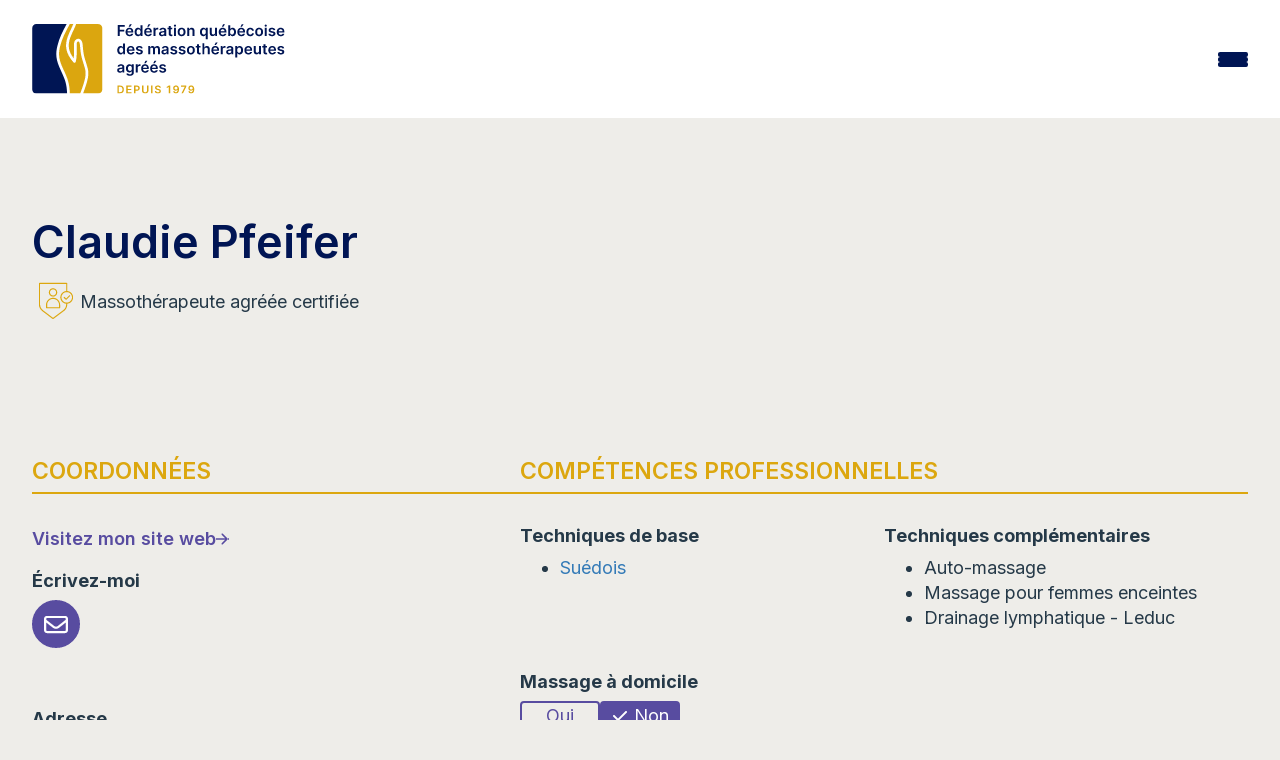

--- FILE ---
content_type: text/html; charset=UTF-8
request_url: https://www.fqm.qc.ca/membre/claudie-pfeifer/
body_size: 16708
content:
<!DOCTYPE html>
<html lang="fr-FR">
<head>
		<meta charset="UTF-8"/>
	<meta http-equiv="X-UA-Compatible" content="IE=edge" />
	<meta name="viewport" content="width=device-width, initial-scale=1" />
	<meta name="facebook-domain-verification" content="7pw5qsifwlp6ij8i1d96qor4c9209j" />
	<link rel="profile" href="http://gmpg.org/xfn/11"/>
	<link rel="pingback" href="https://www.fqm.qc.ca/xmlrpc.php"/>
	<meta name="theme-color" content="#DBA60F" />
	<meta name='robots' content='index, follow, max-image-preview:large, max-snippet:-1, max-video-preview:-1' />

	<!-- This site is optimized with the Yoast SEO Premium plugin v26.8 (Yoast SEO v26.8) - https://yoast.com/product/yoast-seo-premium-wordpress/ -->
	<title>Claudie Pfeifer - Fédération québécoise des massothérapeutes agréés (FQM)</title>
	<link rel="canonical" href="https://www.fqm.qc.ca/membre/claudie-pfeifer/" />
	<meta property="og:locale" content="fr_FR" />
	<meta property="og:type" content="article" />
	<meta property="og:title" content="Claudie Pfeifer" />
	<meta property="og:description" content="Suédois cinétique Drainage lympatique &nbsp;(MéthodeLeduc)) Massage et mouvement www.claudiepfeifer.com" />
	<meta property="og:url" content="https://www.fqm.qc.ca/membre/claudie-pfeifer/" />
	<meta property="og:site_name" content="Fédération québécoise des massothérapeutes agréés (FQM)" />
	<meta property="article:publisher" content="https://www.facebook.com/massotherapie.FQM" />
	<meta name="twitter:card" content="summary_large_image" />
	<meta name="twitter:site" content="@FederationFQM" />
	<script type="application/ld+json" class="yoast-schema-graph">{"@context":"https://schema.org","@graph":[{"@type":"WebPage","@id":"https://www.fqm.qc.ca/membre/claudie-pfeifer/","url":"https://www.fqm.qc.ca/membre/claudie-pfeifer/","name":"Claudie Pfeifer - Fédération québécoise des massothérapeutes agréés (FQM)","isPartOf":{"@id":"https://www.fqm.qc.ca/#website"},"datePublished":"2026-01-22T11:27:00+00:00","breadcrumb":{"@id":"https://www.fqm.qc.ca/membre/claudie-pfeifer/#breadcrumb"},"inLanguage":"fr-FR","potentialAction":[{"@type":"ReadAction","target":["https://www.fqm.qc.ca/membre/claudie-pfeifer/"]}]},{"@type":"BreadcrumbList","@id":"https://www.fqm.qc.ca/membre/claudie-pfeifer/#breadcrumb","itemListElement":[{"@type":"ListItem","position":1,"name":"Accueil","item":"https://www.fqm.qc.ca/"},{"@type":"ListItem","position":2,"name":"Claudie Pfeifer"}]},{"@type":"WebSite","@id":"https://www.fqm.qc.ca/#website","url":"https://www.fqm.qc.ca/","name":"Fédération québécoise des massothérapeutes agréés (FQM)","description":"","publisher":{"@id":"https://www.fqm.qc.ca/#organization"},"alternateName":"FQM","potentialAction":[{"@type":"SearchAction","target":{"@type":"EntryPoint","urlTemplate":"https://www.fqm.qc.ca/?s={search_term_string}"},"query-input":{"@type":"PropertyValueSpecification","valueRequired":true,"valueName":"search_term_string"}}],"inLanguage":"fr-FR"},{"@type":"Organization","@id":"https://www.fqm.qc.ca/#organization","name":"Fédération québécoise des massothérapeutes agréés","alternateName":"FQM","url":"https://www.fqm.qc.ca/","logo":{"@type":"ImageObject","inLanguage":"fr-FR","@id":"https://www.fqm.qc.ca/#/schema/logo/image/","url":"https://www.fqm.qc.ca/wp-content/uploads/2023/10/logo_fqm23.svg","contentUrl":"https://www.fqm.qc.ca/wp-content/uploads/2023/10/logo_fqm23.svg","width":482,"height":134,"caption":"Fédération québécoise des massothérapeutes agréés"},"image":{"@id":"https://www.fqm.qc.ca/#/schema/logo/image/"},"sameAs":["https://www.facebook.com/massotherapie.FQM","https://x.com/FederationFQM","https://www.youtube.com/user/FQMmassotherapie"]}]}</script>
	<!-- / Yoast SEO Premium plugin. -->


<link rel='dns-prefetch' href='//maps.googleapis.com' />
<link rel='dns-prefetch' href='//www.gorendezvous.com' />
<link rel='dns-prefetch' href='//fonts.googleapis.com' />
<link rel='dns-prefetch' href='//cdnjs.cloudflare.com' />
<link rel="alternate" title="oEmbed (JSON)" type="application/json+oembed" href="https://www.fqm.qc.ca/wp-json/oembed/1.0/embed?url=https%3A%2F%2Fwww.fqm.qc.ca%2Fmembre%2Fclaudie-pfeifer%2F" />
<link rel="alternate" title="oEmbed (XML)" type="text/xml+oembed" href="https://www.fqm.qc.ca/wp-json/oembed/1.0/embed?url=https%3A%2F%2Fwww.fqm.qc.ca%2Fmembre%2Fclaudie-pfeifer%2F&#038;format=xml" />
<style id='wp-img-auto-sizes-contain-inline-css' type='text/css'>
img:is([sizes=auto i],[sizes^="auto," i]){contain-intrinsic-size:3000px 1500px}
/*# sourceURL=wp-img-auto-sizes-contain-inline-css */
</style>
<style id='classic-theme-styles-inline-css' type='text/css'>
/**
 * These rules are needed for backwards compatibility.
 * They should match the button element rules in the base theme.json file.
 */
.wp-block-button__link {
	color: #ffffff;
	background-color: #32373c;
	border-radius: 9999px; /* 100% causes an oval, but any explicit but really high value retains the pill shape. */

	/* This needs a low specificity so it won't override the rules from the button element if defined in theme.json. */
	box-shadow: none;
	text-decoration: none;

	/* The extra 2px are added to size solids the same as the outline versions.*/
	padding: calc(0.667em + 2px) calc(1.333em + 2px);

	font-size: 1.125em;
}

.wp-block-file__button {
	background: #32373c;
	color: #ffffff;
	text-decoration: none;
}

/*# sourceURL=/wp-includes/css/classic-themes.css */
</style>
<link rel='stylesheet' id='css_site-css' href='https://www.fqm.qc.ca/wp-content/themes/default-bs3/assets/css/style.min.css?ver=2.3.4' type='text/css' media='all' />
<link rel='stylesheet' id='fqm23_css_site-css' href='https://www.fqm.qc.ca/wp-content/themes/default-bs3/assets/css/main.css?ver=2.3.4' type='text/css' media='all' />
<link rel='stylesheet' id='font_inter-css' href='https://fonts.googleapis.com/css2?family=Inter%3Awght%40400%3B500%3B600%3B700&#038;display=swap&#038;ver=6.9' type='text/css' media='all' />
<link rel='stylesheet' id='font_google-css' href='https://fonts.googleapis.com/css2?family=Raleway%3Aital%2Cwght%400%2C300%3B0%2C400%3B0%2C700%3B1%2C400%3B1%2C700&#038;display=swap&#038;ver=6.9' type='text/css' media='all' />
<link rel='stylesheet' id='font_awesome-css' href='https://cdnjs.cloudflare.com/ajax/libs/font-awesome/4.7.0/css/font-awesome.min.css?ver=6.9' type='text/css' media='all' />
<script type="text/javascript" src="https://www.fqm.qc.ca/wp-includes/js/jquery/jquery.js?ver=3.7.1" id="jquery-core-js"></script>
<script type="text/javascript" src="https://www.fqm.qc.ca/wp-includes/js/jquery/jquery-migrate.js?ver=3.4.1" id="jquery-migrate-js"></script>
<script type="text/javascript" src="https://maps.googleapis.com/maps/api/js?key=AIzaSyDmVGO5pdY6Z0fMmrp7TGRgpVxQIDN4Gco&amp;libraries=places&amp;v=3.60&amp;ver=2.3.4" id="fqm23-places-js" data-wp-strategy="defer"></script>
<script type="text/javascript" id="fqm23_site_js-js-extra">
/* <![CDATA[ */
var fqm_js_vars = {"env":"production","lang":"fr","ajaxurl":"https://www.fqm.qc.ca/wp-admin/admin-ajax.php","fqmgm_nonce":"8affd1bd1d","fqmgm_icon":"https://www.fqm.qc.ca/wp-content/themes/default-bs3/img/loc.svg","fqmgm_msg_loading":"Nous d\u00e9terminons votre position actuelle...","fqmgm_msg_position":"Utiliser ma position","fqmgm_msg_directiontime":"Le plus rapide selon l'\u00e9tat actuel de la circulation"};
//# sourceURL=fqm23_site_js-js-extra
/* ]]> */
</script>
<script type="text/javascript" src="https://www.fqm.qc.ca/wp-content/themes/default-bs3/assets/js/main.js?ver=2.3.4" id="fqm23_site_js-js"></script>
<script type="text/javascript" src="https://www.gorendezvous.com/Scripts/gorendezvous.bookingWidgetV2.min.js?ver=2.3.4" id="fqm23_gorendezvous_js-js"></script>
<link rel="https://api.w.org/" href="https://www.fqm.qc.ca/wp-json/" /><meta name="generator" content="WPML ver:4.8.6 stt:1,4;" />
<link rel="icon" href="https://www.fqm.qc.ca/wp-content/uploads/2023/06/cropped-favicon-fqm-32x32.png" sizes="32x32" />
<link rel="icon" href="https://www.fqm.qc.ca/wp-content/uploads/2023/06/cropped-favicon-fqm-192x192.png" sizes="192x192" />
<link rel="apple-touch-icon" href="https://www.fqm.qc.ca/wp-content/uploads/2023/06/cropped-favicon-fqm-180x180.png" />
<meta name="msapplication-TileImage" content="https://www.fqm.qc.ca/wp-content/uploads/2023/06/cropped-favicon-fqm-270x270.png" />
		<style type="text/css" id="wp-custom-css">
			.wp-caption {
	background: transparent;
	border:none;
}
.wysiwyg-content img {
	margin-bottom:1rem;
}
.wp-caption p.wp-caption-text {
	font-size:.8rem;
}		</style>
				<script>(function(w,d,s,l,i){w[l]=w[l]||[];w[l].push({'gtm.start':
	new Date().getTime(),event:'gtm.js'});var f=d.getElementsByTagName(s)[0],
	j=d.createElement(s),dl=l!='dataLayer'?'&l='+l:'';j.async=true;j.src=
	'https://www.googletagmanager.com/gtm.js?id='+i+dl;f.parentNode.insertBefore(j,f);
	})(window,document,'script','dataLayer','GTM-P7ZLQDQ');</script>
	
	<!-- Piwik -->
	<script type="text/javascript">
		var _paq = _paq || [];
		/* tracker methods like "setCustomDimension" should be called before "trackPageView" */
		_paq.push(['trackPageView']);
		_paq.push(['enableLinkTracking']);
		(function() {
		var u="//piwik.fqm.qc.ca/";
		_paq.push(['setTrackerUrl', u+'piwik.php']);
		_paq.push(['setSiteId', '1']);
		var d=document, g=d.createElement('script'), s=d.getElementsByTagName('script')[0];
		g.type='text/javascript'; g.async=true; g.defer=true; g.src=u+'piwik.js'; s.parentNode.insertBefore(g,s);
		})();
	</script>
	<noscript><p><img src="//piwik.fqm.qc.ca/piwik.php?idsite=1&rec=1" style="border:0;" alt="" /></p></noscript>
	<!-- End Piwik Code -->
<style id='global-styles-inline-css' type='text/css'>
:root{--wp--preset--aspect-ratio--square: 1;--wp--preset--aspect-ratio--4-3: 4/3;--wp--preset--aspect-ratio--3-4: 3/4;--wp--preset--aspect-ratio--3-2: 3/2;--wp--preset--aspect-ratio--2-3: 2/3;--wp--preset--aspect-ratio--16-9: 16/9;--wp--preset--aspect-ratio--9-16: 9/16;--wp--preset--color--black: #000000;--wp--preset--color--cyan-bluish-gray: #abb8c3;--wp--preset--color--white: #ffffff;--wp--preset--color--pale-pink: #f78da7;--wp--preset--color--vivid-red: #cf2e2e;--wp--preset--color--luminous-vivid-orange: #ff6900;--wp--preset--color--luminous-vivid-amber: #fcb900;--wp--preset--color--light-green-cyan: #7bdcb5;--wp--preset--color--vivid-green-cyan: #00d084;--wp--preset--color--pale-cyan-blue: #8ed1fc;--wp--preset--color--vivid-cyan-blue: #0693e3;--wp--preset--color--vivid-purple: #9b51e0;--wp--preset--gradient--vivid-cyan-blue-to-vivid-purple: linear-gradient(135deg,rgb(6,147,227) 0%,rgb(155,81,224) 100%);--wp--preset--gradient--light-green-cyan-to-vivid-green-cyan: linear-gradient(135deg,rgb(122,220,180) 0%,rgb(0,208,130) 100%);--wp--preset--gradient--luminous-vivid-amber-to-luminous-vivid-orange: linear-gradient(135deg,rgb(252,185,0) 0%,rgb(255,105,0) 100%);--wp--preset--gradient--luminous-vivid-orange-to-vivid-red: linear-gradient(135deg,rgb(255,105,0) 0%,rgb(207,46,46) 100%);--wp--preset--gradient--very-light-gray-to-cyan-bluish-gray: linear-gradient(135deg,rgb(238,238,238) 0%,rgb(169,184,195) 100%);--wp--preset--gradient--cool-to-warm-spectrum: linear-gradient(135deg,rgb(74,234,220) 0%,rgb(151,120,209) 20%,rgb(207,42,186) 40%,rgb(238,44,130) 60%,rgb(251,105,98) 80%,rgb(254,248,76) 100%);--wp--preset--gradient--blush-light-purple: linear-gradient(135deg,rgb(255,206,236) 0%,rgb(152,150,240) 100%);--wp--preset--gradient--blush-bordeaux: linear-gradient(135deg,rgb(254,205,165) 0%,rgb(254,45,45) 50%,rgb(107,0,62) 100%);--wp--preset--gradient--luminous-dusk: linear-gradient(135deg,rgb(255,203,112) 0%,rgb(199,81,192) 50%,rgb(65,88,208) 100%);--wp--preset--gradient--pale-ocean: linear-gradient(135deg,rgb(255,245,203) 0%,rgb(182,227,212) 50%,rgb(51,167,181) 100%);--wp--preset--gradient--electric-grass: linear-gradient(135deg,rgb(202,248,128) 0%,rgb(113,206,126) 100%);--wp--preset--gradient--midnight: linear-gradient(135deg,rgb(2,3,129) 0%,rgb(40,116,252) 100%);--wp--preset--font-size--small: 13px;--wp--preset--font-size--medium: 20px;--wp--preset--font-size--large: 36px;--wp--preset--font-size--x-large: 42px;--wp--preset--spacing--20: 0.44rem;--wp--preset--spacing--30: 0.67rem;--wp--preset--spacing--40: 1rem;--wp--preset--spacing--50: 1.5rem;--wp--preset--spacing--60: 2.25rem;--wp--preset--spacing--70: 3.38rem;--wp--preset--spacing--80: 5.06rem;--wp--preset--shadow--natural: 6px 6px 9px rgba(0, 0, 0, 0.2);--wp--preset--shadow--deep: 12px 12px 50px rgba(0, 0, 0, 0.4);--wp--preset--shadow--sharp: 6px 6px 0px rgba(0, 0, 0, 0.2);--wp--preset--shadow--outlined: 6px 6px 0px -3px rgb(255, 255, 255), 6px 6px rgb(0, 0, 0);--wp--preset--shadow--crisp: 6px 6px 0px rgb(0, 0, 0);}:where(.is-layout-flex){gap: 0.5em;}:where(.is-layout-grid){gap: 0.5em;}body .is-layout-flex{display: flex;}.is-layout-flex{flex-wrap: wrap;align-items: center;}.is-layout-flex > :is(*, div){margin: 0;}body .is-layout-grid{display: grid;}.is-layout-grid > :is(*, div){margin: 0;}:where(.wp-block-columns.is-layout-flex){gap: 2em;}:where(.wp-block-columns.is-layout-grid){gap: 2em;}:where(.wp-block-post-template.is-layout-flex){gap: 1.25em;}:where(.wp-block-post-template.is-layout-grid){gap: 1.25em;}.has-black-color{color: var(--wp--preset--color--black) !important;}.has-cyan-bluish-gray-color{color: var(--wp--preset--color--cyan-bluish-gray) !important;}.has-white-color{color: var(--wp--preset--color--white) !important;}.has-pale-pink-color{color: var(--wp--preset--color--pale-pink) !important;}.has-vivid-red-color{color: var(--wp--preset--color--vivid-red) !important;}.has-luminous-vivid-orange-color{color: var(--wp--preset--color--luminous-vivid-orange) !important;}.has-luminous-vivid-amber-color{color: var(--wp--preset--color--luminous-vivid-amber) !important;}.has-light-green-cyan-color{color: var(--wp--preset--color--light-green-cyan) !important;}.has-vivid-green-cyan-color{color: var(--wp--preset--color--vivid-green-cyan) !important;}.has-pale-cyan-blue-color{color: var(--wp--preset--color--pale-cyan-blue) !important;}.has-vivid-cyan-blue-color{color: var(--wp--preset--color--vivid-cyan-blue) !important;}.has-vivid-purple-color{color: var(--wp--preset--color--vivid-purple) !important;}.has-black-background-color{background-color: var(--wp--preset--color--black) !important;}.has-cyan-bluish-gray-background-color{background-color: var(--wp--preset--color--cyan-bluish-gray) !important;}.has-white-background-color{background-color: var(--wp--preset--color--white) !important;}.has-pale-pink-background-color{background-color: var(--wp--preset--color--pale-pink) !important;}.has-vivid-red-background-color{background-color: var(--wp--preset--color--vivid-red) !important;}.has-luminous-vivid-orange-background-color{background-color: var(--wp--preset--color--luminous-vivid-orange) !important;}.has-luminous-vivid-amber-background-color{background-color: var(--wp--preset--color--luminous-vivid-amber) !important;}.has-light-green-cyan-background-color{background-color: var(--wp--preset--color--light-green-cyan) !important;}.has-vivid-green-cyan-background-color{background-color: var(--wp--preset--color--vivid-green-cyan) !important;}.has-pale-cyan-blue-background-color{background-color: var(--wp--preset--color--pale-cyan-blue) !important;}.has-vivid-cyan-blue-background-color{background-color: var(--wp--preset--color--vivid-cyan-blue) !important;}.has-vivid-purple-background-color{background-color: var(--wp--preset--color--vivid-purple) !important;}.has-black-border-color{border-color: var(--wp--preset--color--black) !important;}.has-cyan-bluish-gray-border-color{border-color: var(--wp--preset--color--cyan-bluish-gray) !important;}.has-white-border-color{border-color: var(--wp--preset--color--white) !important;}.has-pale-pink-border-color{border-color: var(--wp--preset--color--pale-pink) !important;}.has-vivid-red-border-color{border-color: var(--wp--preset--color--vivid-red) !important;}.has-luminous-vivid-orange-border-color{border-color: var(--wp--preset--color--luminous-vivid-orange) !important;}.has-luminous-vivid-amber-border-color{border-color: var(--wp--preset--color--luminous-vivid-amber) !important;}.has-light-green-cyan-border-color{border-color: var(--wp--preset--color--light-green-cyan) !important;}.has-vivid-green-cyan-border-color{border-color: var(--wp--preset--color--vivid-green-cyan) !important;}.has-pale-cyan-blue-border-color{border-color: var(--wp--preset--color--pale-cyan-blue) !important;}.has-vivid-cyan-blue-border-color{border-color: var(--wp--preset--color--vivid-cyan-blue) !important;}.has-vivid-purple-border-color{border-color: var(--wp--preset--color--vivid-purple) !important;}.has-vivid-cyan-blue-to-vivid-purple-gradient-background{background: var(--wp--preset--gradient--vivid-cyan-blue-to-vivid-purple) !important;}.has-light-green-cyan-to-vivid-green-cyan-gradient-background{background: var(--wp--preset--gradient--light-green-cyan-to-vivid-green-cyan) !important;}.has-luminous-vivid-amber-to-luminous-vivid-orange-gradient-background{background: var(--wp--preset--gradient--luminous-vivid-amber-to-luminous-vivid-orange) !important;}.has-luminous-vivid-orange-to-vivid-red-gradient-background{background: var(--wp--preset--gradient--luminous-vivid-orange-to-vivid-red) !important;}.has-very-light-gray-to-cyan-bluish-gray-gradient-background{background: var(--wp--preset--gradient--very-light-gray-to-cyan-bluish-gray) !important;}.has-cool-to-warm-spectrum-gradient-background{background: var(--wp--preset--gradient--cool-to-warm-spectrum) !important;}.has-blush-light-purple-gradient-background{background: var(--wp--preset--gradient--blush-light-purple) !important;}.has-blush-bordeaux-gradient-background{background: var(--wp--preset--gradient--blush-bordeaux) !important;}.has-luminous-dusk-gradient-background{background: var(--wp--preset--gradient--luminous-dusk) !important;}.has-pale-ocean-gradient-background{background: var(--wp--preset--gradient--pale-ocean) !important;}.has-electric-grass-gradient-background{background: var(--wp--preset--gradient--electric-grass) !important;}.has-midnight-gradient-background{background: var(--wp--preset--gradient--midnight) !important;}.has-small-font-size{font-size: var(--wp--preset--font-size--small) !important;}.has-medium-font-size{font-size: var(--wp--preset--font-size--medium) !important;}.has-large-font-size{font-size: var(--wp--preset--font-size--large) !important;}.has-x-large-font-size{font-size: var(--wp--preset--font-size--x-large) !important;}
/*# sourceURL=global-styles-inline-css */
</style>
<style id='core-block-supports-inline-css' type='text/css'>
/**
 * Core styles: block-supports
 */

/*# sourceURL=core-block-supports-inline-css */
</style>
<meta name="generator" content="WP Rocket 3.20.3" data-wpr-features="wpr_image_dimensions wpr_preload_links wpr_desktop" /></head>

<body class="wp-singular membre-template-default single single-membre postid-83296 wp-theme-default-bs3 lang-fr ancestor-83296 unknown_browser">
		<noscript><iframe src="https://www.googletagmanager.com/ns.html?id=GTM-P7ZLQDQ" height="0" width="0" style="display:none;visibility:hidden"></iframe></noscript>
	<header data-rocket-location-hash="957d94b17f1030f51913941e76697648" class="fqm23_header">

		<div data-rocket-location-hash="16f823614894a7ae2df0e1f87118be5b" class="fqm23_header_top">
			<div data-rocket-location-hash="662bfa84bf2681269a7f9ff7a4c38837" class="fqm23_container">

				<ul class="fqm23_header_top_menu">
					<li id="menu-item-178" class="menu-item menu-item-type-custom menu-item-object-custom menu-item-178"><a target="_blank" href="https://fondationfm.com/" data-pageid="178">La fondation</a></li>
<li id="menu-item-179" class="bold menu-item-hightlight menu-item menu-item-type-custom menu-item-object-custom menu-item-179"><a target="_blank" href="https://extranet.fqm.qc.ca/" data-pageid="179">Portail membres et assureurs</a></li>
<li id="menu-item-77572" class="menu-item menu-item-type-post_type_archive menu-item-object-annonce menu-item-77572"><a href="https://www.fqm.qc.ca/annonces/" data-pageid="-203">Annonces</a></li>
<li id="menu-item-180" class="menu-item menu-item-type-post_type menu-item-object-page menu-item-180"><a href="https://www.fqm.qc.ca/nous-joindre/" data-pageid="7">Nous joindre</a></li>
					<li><form class="clearfix search_form" id="frm_wpseach" role="search" method="get" action="https://www.fqm.qc.ca/" autocomplete="off">
	<div class="input-wrap">
		<input id="s" type="text" name="s" class="keyword search_input" placeholder="Rechercher" />
		<button type="submit" id="searchsubmit" name="submit" class="search_submit"><i class="fa fa-search"></i></button>
	</div>
</form></li>
					<li></li>
				</ul>
			</div>
		</div>

		<div data-rocket-location-hash="843999a8d08337c556f7a67ed9a77151" class="fqm23_header_bottom">
			<div data-rocket-location-hash="170cb9f1f11c040e36df7ef62dca20da" class="fqm23_container">
				<a href="https://www.fqm.qc.ca/" title="Fédération québécoise des massothérapeutes agréés (FQM)" rel="home" class="logo-main">
					<img class="fqm23_header_logo" width="190px" height="78px" src="https://www.fqm.qc.ca/wp-content/themes/default-bs3/img/template/logo_fqm23.svg" alt="Fédération québécoise des massothérapeutes agréés (FQM)" />
					<img class="fqm23_header_logo_mobile" width="50px" height="85px" src="https://www.fqm.qc.ca/wp-content/themes/default-bs3/img/template/logo_fqm_small_23.svg" alt="Fédération québécoise des massothérapeutes agréés (FQM)" />
				</a>
				<div class="sub_top_menu_icons">
					<div class="fqm23_header_search">
						<a href="/fr/?s="><img width="512" height="512" src="https://www.fqm.qc.ca/wp-content/themes/default-bs3/img/icons/icon_search.svg"></a>
					</div>
					<div class="fqm23_header_lang"></div>
					<div class="fqm23_header_burger js-burger"><span></span><span></span><span></span></div>
				</div>

				<ul class="fqm23_header_bottom_menu ">
					<li id="menu-item-75373" class="show-small-devices menu-item menu-item-type-custom menu-item-object-custom menu-item-75373"><a href="/" data-pageid="75373">Accueil</a></li>
<li id="menu-item-181" class="menu-item menu-item-type-post_type menu-item-object-page menu-item-has-children menu-item-181"><a href="https://www.fqm.qc.ca/la-fqm/" data-pageid="99" data-thumbimg="https://www.fqm.qc.ca/wp-content/uploads/2023/09/shutterstock_1857772795-880x500.jpg">La FQM</a>
<div class="sub-menu-container clearfix"><img src="" class="megamenu-thumb"/><ul class="sub-menu clearfix">
	<li id="menu-item-75142" class="menu-item menu-item-type-post_type menu-item-object-page menu-item-75142"><a href="https://www.fqm.qc.ca/la-fqm/mission-vision/" data-pageid="74662">Mission et vision</a></li>
	<li id="menu-item-184" class="menu-item menu-item-type-post_type menu-item-object-page menu-item-184"><a href="https://www.fqm.qc.ca/la-fqm/historique-de-la-federation-quebecoise-des-massotherapeutes/" data-pageid="108" data-thumbimg="https://www.fqm.qc.ca/wp-content/uploads/2023/03/Historique-1.png">Historique</a></li>
	<li id="menu-item-3612" class="menu-item menu-item-type-post_type menu-item-object-page menu-item-3612"><a href="https://www.fqm.qc.ca/la-fqm/valeurs-de-la-fqm/" data-pageid="3605">Valeurs de la FQM</a></li>
	<li id="menu-item-75003" class="menu-item menu-item-type-post_type menu-item-object-page menu-item-75003"><a href="https://www.fqm.qc.ca/projet-dordre-professionnel-en-massotherapie/" data-pageid="74545">Projet d’ordre professionnel en massothérapie</a></li>
	<li id="menu-item-860" class="menu-item menu-item-type-post_type menu-item-object-page menu-item-860"><a href="https://www.fqm.qc.ca/la-fqm/engagement-social-fondation-de-la-massotherapie/" data-pageid="857">Engagement social de la Fondation de la massothérapie</a></li>
	<li id="menu-item-186" class="menu-item menu-item-type-post_type menu-item-object-page menu-item-186"><a href="https://www.fqm.qc.ca/la-fqm/certification-iso-9001-2015/" data-pageid="110">Certification ISO 9001:2015</a></li>
	<li id="menu-item-34213" class="menu-item menu-item-type-post_type menu-item-object-page menu-item-34213"><a href="https://www.fqm.qc.ca/la-fqm/quebec-performance-award/" data-pageid="34203" data-thumbimg="https://www.fqm.qc.ca/wp-content/uploads/2018/11/PPQ-Sceaux_Mention_COUL-880x500.jpg">Prix performance Québec</a></li>
	<li id="menu-item-187" class="menu-item menu-item-type-post_type menu-item-object-page menu-item-187"><a href="https://www.fqm.qc.ca/la-fqm/conseil-admin/" data-pageid="111" data-thumbimg="https://www.fqm.qc.ca/wp-content/uploads/2017/04/Sans-titre20.png">Conseil d’administration</a></li>
	<li id="menu-item-188" class="menu-item menu-item-type-post_type menu-item-object-page menu-item-188"><a href="https://www.fqm.qc.ca/la-fqm/equipe/" data-pageid="112">Équipe</a></li>
</ul></div>
</li>
<li id="menu-item-191" class="menu-item menu-item-type-post_type menu-item-object-page menu-item-has-children menu-item-191"><a href="https://www.fqm.qc.ca/massotherapie/" data-pageid="100" data-thumbimg="https://www.fqm.qc.ca/wp-content/uploads/2025/10/tete-880x500.jpeg">Massothérapie</a>
<div class="sub-menu-container clearfix"><img src="" class="megamenu-thumb"/><ul class="sub-menu clearfix">
	<li id="menu-item-193" class="menu-item menu-item-type-post_type menu-item-object-page menu-item-193"><a href="https://www.fqm.qc.ca/massotherapie/definition/" data-pageid="116">Qu’est-ce que la massothérapie ?</a></li>
	<li id="menu-item-65955" class="menu-item menu-item-type-post_type menu-item-object-page menu-item-65955"><a href="https://www.fqm.qc.ca/massotherapie/kinesitherapie/" data-pageid="65896">Qu’est-ce que la kinésithérapie ?</a></li>
	<li id="menu-item-66439" class="menu-item menu-item-type-post_type menu-item-object-page menu-item-66439"><a href="https://www.fqm.qc.ca/massotherapie/la-massotherapie-en-oncologie/" data-pageid="66435">La massothérapie en oncologie</a></li>
	<li id="menu-item-195" class="menu-item menu-item-type-post_type menu-item-object-page menu-item-195"><a href="https://www.fqm.qc.ca/massotherapie/seance/" data-pageid="118">La séance de massothérapie</a></li>
	<li id="menu-item-196" class="menu-item menu-item-type-post_type menu-item-object-page menu-item-196"><a href="https://www.fqm.qc.ca/massotherapie/techniques/" data-pageid="119" data-thumbimg="https://www.fqm.qc.ca/wp-content/uploads/2017/04/FF11525-880x500.jpg">Les techniques de base en massothérapie</a></li>
	<li id="menu-item-67021" class="menu-item menu-item-type-post_type menu-item-object-page menu-item-67021"><a href="https://www.fqm.qc.ca/massotherapie/techniques-complementaires/" data-pageid="66992">Les techniques complémentaires</a></li>
	<li id="menu-item-197" class="menu-item menu-item-type-post_type menu-item-object-page menu-item-197"><a href="https://www.fqm.qc.ca/massotherapie/bienfaits/" data-pageid="120">Les bienfaits de la massothérapie</a></li>
	<li id="menu-item-194" class="menu-item menu-item-type-post_type menu-item-object-page menu-item-194"><a href="https://www.fqm.qc.ca/massotherapie/formation/" data-pageid="117">La formation en massothérapie</a></li>
	<li id="menu-item-198" class="menu-item menu-item-type-post_type menu-item-object-page menu-item-198"><a href="https://www.fqm.qc.ca/massotherapie/comment-choisir/" data-pageid="121">Comment choisir un massothérapeute ?</a></li>
	<li id="menu-item-34323" class="menu-item menu-item-type-post_type menu-item-object-page menu-item-34323"><a href="https://www.fqm.qc.ca/massotherapie/la-massotherapie-adaptee-a-differentes-conditions-de-sante/" data-pageid="34302">La massothérapie adaptée à différentes conditions de santé</a></li>
	<li id="menu-item-199" class="menu-item menu-item-type-post_type menu-item-object-page menu-item-199"><a href="https://www.fqm.qc.ca/massotherapie/assurances-remboursement/" data-pageid="122">Assurances et remboursement</a></li>
	<li id="menu-item-36768" class="menu-item menu-item-type-post_type menu-item-object-page menu-item-36768"><a href="https://www.fqm.qc.ca/appellations-pour-les-membres-de-la-fqm/" data-pageid="36765" data-thumbimg="https://www.fqm.qc.ca/wp-content/uploads/2023/09/L_FQM_RGB_1979_Ocre-1-880x500.png">Appellations pour les membres de la FQM</a></li>
	<li id="menu-item-1004" class="menu-item menu-item-type-post_type menu-item-object-page menu-item-1004"><a href="https://www.fqm.qc.ca/massotherapie/portail-reserve-aux-assureurs/" data-pageid="1001">Portail réservé aux assureurs</a></li>
	<li id="menu-item-200" class="menu-item menu-item-type-post_type menu-item-object-page menu-item-200"><a href="https://www.fqm.qc.ca/massotherapie/faq/" data-pageid="123">FAQ</a></li>
</ul></div>
</li>
<li id="menu-item-201" class="menu-item menu-item-type-post_type menu-item-object-page menu-item-has-children menu-item-201"><a href="https://www.fqm.qc.ca/protection-public/" data-pageid="101" data-thumbimg="https://www.fqm.qc.ca/wp-content/uploads/2017/04/AD2U4111-880x500.jpg">Protection du public</a>
<div class="sub-menu-container clearfix"><img src="" class="megamenu-thumb"/><ul class="sub-menu clearfix">
	<li id="menu-item-202" class="menu-item menu-item-type-post_type menu-item-object-page menu-item-202"><a href="https://www.fqm.qc.ca/protection-public/reglementation/" data-pageid="137">Absence de règlementation en massothérapie</a></li>
	<li id="menu-item-1319" class="menu-item menu-item-type-post_type menu-item-object-page menu-item-1319"><a href="https://www.fqm.qc.ca/protection-public/deontologie/" data-pageid="441" data-thumbimg="https://www.fqm.qc.ca/wp-content/uploads/2024/01/Capture-decran-2024-01-08-143532-707x500.png">Code de déontologie</a></li>
	<li id="menu-item-205" class="menu-item menu-item-type-post_type menu-item-object-page menu-item-205"><a href="https://www.fqm.qc.ca/protection-public/enquete/" data-pageid="140">Demande et processus d’enquête</a></li>
	<li id="menu-item-207" class="menu-item menu-item-type-post_type menu-item-object-page menu-item-207"><a href="https://www.fqm.qc.ca/protection-public/decisions-jugements/" data-pageid="142">Décisions et jugements</a></li>
	<li id="menu-item-204" class="menu-item menu-item-type-post_type menu-item-object-page menu-item-204"><a href="https://www.fqm.qc.ca/protection-public/surveillance/" data-pageid="139">Surveillance de la pratique</a></li>
	<li id="menu-item-208" class="menu-item menu-item-type-post_type menu-item-object-page menu-item-208"><a href="https://www.fqm.qc.ca/protection-public/acces-information/" data-pageid="143">Accès à l’information</a></li>
</ul></div>
</li>
<li id="menu-item-209" class="menu-item menu-item-type-post_type menu-item-object-page menu-item-has-children menu-item-209"><a href="https://www.fqm.qc.ca/membres/" data-pageid="102" data-thumbimg="https://www.fqm.qc.ca/wp-content/uploads/2017/04/1688072_10151999044137116_1100983236_n.jpg">Membres</a>
<div class="sub-menu-container clearfix"><img src="" class="megamenu-thumb"/><ul class="sub-menu clearfix">
	<li id="menu-item-715" class="menu-item menu-item-type-post_type menu-item-object-page menu-item-715"><a href="https://www.fqm.qc.ca/membres/guichet-info-massotherapie/" data-pageid="713">Guichet Info-Massothérapie</a></li>
	<li id="menu-item-931" class="menu-item menu-item-type-post_type menu-item-object-page menu-item-931"><a href="https://www.fqm.qc.ca/membres/capsules-de-formation/" data-pageid="929">Capsules de formation en ligne</a></li>
	<li id="menu-item-944" class="menu-item menu-item-type-post_type menu-item-object-page menu-item-944"><a href="https://www.fqm.qc.ca/membres/assurances-professionnelles/" data-pageid="942">Assurances pour nos membres</a></li>
	<li id="menu-item-67477" class="menu-item menu-item-type-post_type menu-item-object-page menu-item-67477"><a href="https://www.fqm.qc.ca/membres/reconnaissance-des-acquis/" data-pageid="67449">Reconnaissance des acquis</a></li>
	<li id="menu-item-940" class="menu-item menu-item-type-post_type menu-item-object-page menu-item-940"><a href="https://www.fqm.qc.ca/membres/recus-dassurance-gratuits/" data-pageid="935">Reçus d’assurance gratuits</a></li>
	<li id="menu-item-2074" class="menu-item menu-item-type-post_type menu-item-object-page menu-item-2074"><a href="https://www.fqm.qc.ca/membres/recus-informatises/" data-pageid="2067">Reçus informatisés</a></li>
	<li id="menu-item-67176" class="menu-item menu-item-type-post_type menu-item-object-page menu-item-67176"><a href="https://www.fqm.qc.ca/membres/dossiers-clients-informatises/" data-pageid="67174">Dossier client et questionnaire santé informatisés</a></li>
	<li id="menu-item-67881" class="menu-item menu-item-type-post_type menu-item-object-page menu-item-67881"><a href="https://www.fqm.qc.ca/membres/formation-gratuite-en-hygiene-et-asepsie/" data-pageid="66504">Formation gratuite en hygiène et asepsie</a></li>
	<li id="menu-item-2635" class="menu-item menu-item-type-post_type menu-item-object-page menu-item-2635"><a href="https://www.fqm.qc.ca/membres/service-ereclamations-de-telus-sante/" data-pageid="2631" data-thumbimg="https://www.fqm.qc.ca/wp-content/uploads/2023/04/ereclamation-telus-sante.png">Service eRéclamations de TELUS Santé</a></li>
	<li id="menu-item-66498" class="menu-item menu-item-type-post_type menu-item-object-page menu-item-66498"><a href="https://www.fqm.qc.ca/membres/le-groupe-facebook-ma-fqm/" data-pageid="66494">Le groupe Facebook Ma FQM</a></li>
	<li id="menu-item-711" class="menu-item menu-item-type-post_type menu-item-object-page menu-item-711"><a href="https://www.fqm.qc.ca/membres/mentorat/" data-pageid="707" data-thumbimg="https://www.fqm.qc.ca/wp-content/uploads/2023/04/Mentorat-v2-880x500.jpg">Mentorat</a></li>
	<li id="menu-item-3108" class="menu-item menu-item-type-post_type menu-item-object-page menu-item-3108"><a href="https://www.fqm.qc.ca/membres/marketing-et-la-gestion-dentreprise/" data-pageid="3099">Marketing et la gestion de l’entreprise</a></li>
	<li id="menu-item-433" class="menu-item menu-item-type-post_type menu-item-object-page menu-item-433"><a href="https://www.fqm.qc.ca/membres/formation/" data-pageid="432">La formation en massothérapie</a></li>
	<li id="menu-item-213" class="menu-item menu-item-type-post_type menu-item-object-page menu-item-213"><a href="https://www.fqm.qc.ca/membres/encadrement-professionnel/" data-pageid="157">Encadrement professionnel</a></li>
	<li id="menu-item-2263" class="menu-item menu-item-type-post_type menu-item-object-page menu-item-2263"><a href="https://www.fqm.qc.ca/membres/le-massager/" data-pageid="2261" data-thumbimg="https://www.fqm.qc.ca/wp-content/uploads/2015/02/home-cta2-600x500.jpg">Le Massager</a></li>
	<li id="menu-item-761" class="menu-item menu-item-type-post_type menu-item-object-page menu-item-761"><a href="https://www.fqm.qc.ca/membres/bibliotheque/" data-pageid="470">Bibliothèque</a></li>
	<li id="menu-item-1372" class="menu-item menu-item-type-post_type menu-item-object-page menu-item-1372"><a href="https://www.fqm.qc.ca/membres/petites-annonces/" data-pageid="1370">Petites annonces</a></li>
	<li id="menu-item-81329" class="menu-item menu-item-type-post_type menu-item-object-page menu-item-81329"><a href="https://www.fqm.qc.ca/votre-cotisation-annuelle-moitie-prix-ou-gratuite/" data-pageid="35669">Promotion Invite un·e collègue</a></li>
</ul></div>
</li>
<li id="menu-item-214" class="hide menu-item menu-item-type-post_type menu-item-object-page menu-item-has-children menu-item-214"><a href="https://www.fqm.qc.ca/etudiants/" data-pageid="103" data-thumbimg="https://www.fqm.qc.ca/wp-content/uploads/2017/04/Sans-titre-814x500.png">Étudiants</a>
<div class="sub-menu-container clearfix"><img src="" class="megamenu-thumb"/><ul class="sub-menu clearfix">
	<li id="menu-item-216" class="menu-item menu-item-type-post_type menu-item-object-page menu-item-216"><a href="https://www.fqm.qc.ca/etudiants/avantages/" data-pageid="162" data-thumbimg="https://www.fqm.qc.ca/wp-content/uploads/2017/04/fqm_040-880x500.jpg">Les avantages</a></li>
	<li id="menu-item-431" class="menu-item menu-item-type-taxonomy menu-item-object-category menu-item-431"><a href="https://www.fqm.qc.ca/category/actualites/" data-pageid="5">Actualités</a></li>
	<li id="menu-item-339" class="menu-item menu-item-type-post_type_archive menu-item-object-cpt_ecoles menu-item-339"><a href="https://www.fqm.qc.ca/ecoles-accreditees/" data-pageid="-76">Liste des écoles accréditées</a></li>
</ul></div>
</li>
<li id="menu-item-218" class="menu-item menu-item-type-post_type menu-item-object-page menu-item-has-children menu-item-218"><a href="https://www.fqm.qc.ca/devenir-membre/" data-pageid="104" data-thumbimg="https://www.fqm.qc.ca/wp-content/uploads/2017/04/Sans-titre3-880x500.png">Devenir membre</a>
<div class="sub-menu-container clearfix"><img src="" class="megamenu-thumb"/><ul class="sub-menu clearfix">
	<li id="menu-item-962" class="menu-item menu-item-type-post_type menu-item-object-page menu-item-962"><a href="https://www.fqm.qc.ca/devenir-membre/pourquoi-choisir-la-fqm/" data-pageid="960" data-thumbimg="https://www.fqm.qc.ca/wp-content/uploads/2023/01/BNQ_LogoCS_ISO9001-FR_CMYK-e1674678549388.jpg">Pourquoi choisir la FQM ?</a></li>
	<li id="menu-item-219" class="menu-item menu-item-type-post_type menu-item-object-page menu-item-219"><a href="https://www.fqm.qc.ca/devenir-membre/avantages/" data-pageid="167">Les avantages</a></li>
	<li id="menu-item-70514" class="menu-item menu-item-type-post_type menu-item-object-page menu-item-70514"><a href="https://www.fqm.qc.ca/devenir-membre/devenez-massotherapeute-agree-e/" data-pageid="70507">Devenez massothérapeute agréé·e</a></li>
	<li id="menu-item-220" class="menu-item menu-item-type-post_type menu-item-object-page menu-item-220"><a href="https://www.fqm.qc.ca/devenir-membre/procedures-adhesion/" data-pageid="168">Procédures d’adhésion à la FQM</a></li>
	<li id="menu-item-67029" class="menu-item menu-item-type-post_type menu-item-object-page menu-item-67029"><a href="https://www.fqm.qc.ca/devenir-membre/temoignages/" data-pageid="66814">Témoignages</a></li>
	<li id="menu-item-221" class="menu-item menu-item-type-post_type menu-item-object-page menu-item-221"><a href="https://www.fqm.qc.ca/devenir-membre/finissants-ecoles-non-accredites/" data-pageid="169">Étudiants finissants des écoles non accréditées</a></li>
	<li id="menu-item-222" class="menu-item menu-item-type-post_type menu-item-object-page menu-item-222"><a href="https://www.fqm.qc.ca/devenir-membre/equivalence-hors-quebec/" data-pageid="170">Massothérapeutes diplômés hors Québec</a></li>
	<li id="menu-item-338" class="menu-item menu-item-type-post_type_archive menu-item-object-cpt_ecoles menu-item-338"><a href="https://www.fqm.qc.ca/ecoles-accreditees/" data-pageid="-76">Liste des écoles accréditées</a></li>
	<li id="menu-item-215" class="menu-item menu-item-type-post_type menu-item-object-page menu-item-215"><a href="https://www.fqm.qc.ca/etudiants/statut-membre-etudiant/" data-pageid="161">Le statut de membre étudiant</a></li>
	<li id="menu-item-217" class="menu-item menu-item-type-post_type menu-item-object-page menu-item-217"><a href="https://www.fqm.qc.ca/etudiants/inscription/" data-pageid="163">Devenir membre étudiant</a></li>
	<li id="menu-item-1035" class="menu-item menu-item-type-post_type menu-item-object-page menu-item-1035"><a href="https://www.fqm.qc.ca/etudiants/perspective-demploi-massotherapie/" data-pageid="1033">Perspectives d’emploi en massothérapie</a></li>
</ul></div>
</li>
<li id="menu-item-94" class="menu-item menu-item-type-post_type menu-item-object-page current_page_parent menu-item-94"><a href="https://www.fqm.qc.ca/actualites/" data-pageid="4" data-thumbimg="https://www.fqm.qc.ca/wp-content/uploads/2018/05/Sans-titre-6-1-800x500.png">Actualités</a></li>
<li id="menu-item-38161" class="menu-item menu-item-type-custom menu-item-object-custom menu-item-38161"><a href="/le-massager/" data-pageid="38161">Le Massager</a></li>
<li id="menu-item-71398" class="show-small-devices menu-item menu-item-type-post_type menu-item-object-page menu-item-71398"><a href="https://www.fqm.qc.ca/covid-19/" data-pageid="64645">COVID-19</a></li>
<li id="menu-item-1624" class="show-small-devices menu-item menu-item-type-custom menu-item-object-custom menu-item-1624"><a target="_blank" href="https://fondationfm.com/" data-pageid="1624">La fondation</a></li>
<li id="menu-item-1625" class="show-small-devices menu-item menu-item-type-custom menu-item-object-custom menu-item-1625"><a target="_blank" href="https://extranet.fqm.qc.ca/" data-pageid="1625">Portail membres</a></li>
<li id="menu-item-1626" class="show-small-devices menu-item menu-item-type-custom menu-item-object-custom menu-item-1626"><a target="_blank" href="https://extranet.fqm.qc.ca/assureur" data-pageid="1626">Portail assureurs</a></li>
<li id="menu-item-609" class="show-small-devices menu-item menu-item-type-post_type menu-item-object-page menu-item-609"><a href="https://www.fqm.qc.ca/nous-joindre/" data-pageid="7">Nous joindre</a></li>
					<li class="menu-item show-small-devices"></li>
				</ul>
				<ul class="fqm23_header_mobile_menu show-small-devices">
					<li id="menu-item-77089" class="menu-item menu-item-type-custom menu-item-object-custom menu-item-77089"><a href="/" data-pageid="77089">Accueil</a></li>
<li id="menu-item-77090" class="menu-item menu-item-type-post_type menu-item-object-page menu-item-has-children menu-item-77090"><a href="https://www.fqm.qc.ca/la-fqm/" data-pageid="99" data-thumbimg="https://www.fqm.qc.ca/wp-content/uploads/2023/09/shutterstock_1857772795-880x500.jpg">La FQM</a>
<div class="sub-menu-container clearfix"><img src="" class="megamenu-thumb"/><ul class="sub-menu clearfix">
	<li id="menu-item-77092" class="menu-item menu-item-type-post_type menu-item-object-page menu-item-77092"><a href="https://www.fqm.qc.ca/la-fqm/mission-vision/" data-pageid="74662">Mission et vision</a></li>
	<li id="menu-item-77093" class="menu-item menu-item-type-post_type menu-item-object-page menu-item-77093"><a href="https://www.fqm.qc.ca/la-fqm/historique-de-la-federation-quebecoise-des-massotherapeutes/" data-pageid="108" data-thumbimg="https://www.fqm.qc.ca/wp-content/uploads/2023/03/Historique-1.png">Historique</a></li>
	<li id="menu-item-77094" class="menu-item menu-item-type-post_type menu-item-object-page menu-item-77094"><a href="https://www.fqm.qc.ca/la-fqm/valeurs-de-la-fqm/" data-pageid="3605">Valeurs de la FQM</a></li>
	<li id="menu-item-77095" class="menu-item menu-item-type-post_type menu-item-object-page menu-item-77095"><a href="https://www.fqm.qc.ca/projet-dordre-professionnel-en-massotherapie/" data-pageid="74545">Projet d’ordre professionnel en massothérapie</a></li>
	<li id="menu-item-77096" class="menu-item menu-item-type-post_type menu-item-object-page menu-item-77096"><a href="https://www.fqm.qc.ca/la-fqm/engagement-social-fondation-de-la-massotherapie/" data-pageid="857">Engagement social de la Fondation de la massothérapie</a></li>
	<li id="menu-item-77098" class="menu-item menu-item-type-post_type menu-item-object-page menu-item-77098"><a href="https://www.fqm.qc.ca/la-fqm/certification-iso-9001-2015/" data-pageid="110">Certification ISO 9001:2015</a></li>
	<li id="menu-item-77099" class="menu-item menu-item-type-post_type menu-item-object-page menu-item-77099"><a href="https://www.fqm.qc.ca/la-fqm/quebec-performance-award/" data-pageid="34203" data-thumbimg="https://www.fqm.qc.ca/wp-content/uploads/2018/11/PPQ-Sceaux_Mention_COUL-880x500.jpg">Prix performance Québec</a></li>
	<li id="menu-item-77100" class="menu-item menu-item-type-post_type menu-item-object-page menu-item-77100"><a href="https://www.fqm.qc.ca/la-fqm/conseil-admin/" data-pageid="111" data-thumbimg="https://www.fqm.qc.ca/wp-content/uploads/2017/04/Sans-titre20.png">Conseil d’administration</a></li>
	<li id="menu-item-77091" class="menu-item menu-item-type-post_type menu-item-object-page menu-item-77091"><a href="https://www.fqm.qc.ca/la-fqm/equipe/" data-pageid="112">Équipe</a></li>
</ul></div>
</li>
<li id="menu-item-77101" class="menu-item menu-item-type-post_type menu-item-object-page menu-item-has-children menu-item-77101"><a href="https://www.fqm.qc.ca/massotherapie/" data-pageid="100" data-thumbimg="https://www.fqm.qc.ca/wp-content/uploads/2025/10/tete-880x500.jpeg">Massothérapie</a>
<div class="sub-menu-container clearfix"><img src="" class="megamenu-thumb"/><ul class="sub-menu clearfix">
	<li id="menu-item-77103" class="menu-item menu-item-type-post_type menu-item-object-page menu-item-77103"><a href="https://www.fqm.qc.ca/massotherapie/definition/" data-pageid="116">Qu’est-ce que la massothérapie ?</a></li>
	<li id="menu-item-77102" class="menu-item menu-item-type-post_type menu-item-object-page menu-item-77102"><a href="https://www.fqm.qc.ca/massotherapie/kinesitherapie/" data-pageid="65896">Qu’est-ce que la kinésithérapie ?</a></li>
	<li id="menu-item-77104" class="menu-item menu-item-type-post_type menu-item-object-page menu-item-77104"><a href="https://www.fqm.qc.ca/massotherapie/la-massotherapie-en-oncologie/" data-pageid="66435">La massothérapie en oncologie</a></li>
	<li id="menu-item-77105" class="menu-item menu-item-type-post_type menu-item-object-page menu-item-77105"><a href="https://www.fqm.qc.ca/massotherapie/seance/" data-pageid="118">La séance de massothérapie</a></li>
	<li id="menu-item-77106" class="menu-item menu-item-type-post_type menu-item-object-page menu-item-77106"><a href="https://www.fqm.qc.ca/massotherapie/techniques/" data-pageid="119" data-thumbimg="https://www.fqm.qc.ca/wp-content/uploads/2017/04/FF11525-880x500.jpg">Les techniques de base en massothérapie</a></li>
	<li id="menu-item-77107" class="menu-item menu-item-type-post_type menu-item-object-page menu-item-77107"><a href="https://www.fqm.qc.ca/massotherapie/techniques-complementaires/" data-pageid="66992">Les techniques complémentaires</a></li>
	<li id="menu-item-77108" class="menu-item menu-item-type-post_type menu-item-object-page menu-item-77108"><a href="https://www.fqm.qc.ca/massotherapie/bienfaits/" data-pageid="120">Les bienfaits de la massothérapie</a></li>
	<li id="menu-item-77109" class="menu-item menu-item-type-post_type menu-item-object-page menu-item-77109"><a href="https://www.fqm.qc.ca/membres/formation/" data-pageid="432">La formation en massothérapie</a></li>
	<li id="menu-item-77110" class="menu-item menu-item-type-post_type menu-item-object-page menu-item-77110"><a href="https://www.fqm.qc.ca/massotherapie/comment-choisir/" data-pageid="121">Comment choisir un massothérapeute ?</a></li>
	<li id="menu-item-77111" class="menu-item menu-item-type-post_type menu-item-object-page menu-item-77111"><a href="https://www.fqm.qc.ca/massotherapie/la-massotherapie-adaptee-a-differentes-conditions-de-sante/" data-pageid="34302">La massothérapie adaptée à différentes conditions de santé</a></li>
	<li id="menu-item-77112" class="menu-item menu-item-type-post_type menu-item-object-page menu-item-77112"><a href="https://www.fqm.qc.ca/massotherapie/assurances-remboursement/" data-pageid="122">Assurances et remboursement</a></li>
	<li id="menu-item-77113" class="menu-item menu-item-type-post_type menu-item-object-page menu-item-77113"><a href="https://www.fqm.qc.ca/appellations-pour-les-membres-de-la-fqm/" data-pageid="36765" data-thumbimg="https://www.fqm.qc.ca/wp-content/uploads/2023/09/L_FQM_RGB_1979_Ocre-1-880x500.png">Appellations pour les membres de la FQM</a></li>
	<li id="menu-item-77114" class="menu-item menu-item-type-post_type menu-item-object-page menu-item-77114"><a href="https://www.fqm.qc.ca/massotherapie/portail-reserve-aux-assureurs/" data-pageid="1001">Portail réservé aux assureurs</a></li>
	<li id="menu-item-77115" class="menu-item menu-item-type-post_type menu-item-object-page menu-item-77115"><a href="https://www.fqm.qc.ca/massotherapie/faq/" data-pageid="123">FAQ</a></li>
</ul></div>
</li>
<li id="menu-item-77116" class="menu-item menu-item-type-post_type menu-item-object-page menu-item-has-children menu-item-77116"><a href="https://www.fqm.qc.ca/protection-public/" data-pageid="101" data-thumbimg="https://www.fqm.qc.ca/wp-content/uploads/2017/04/AD2U4111-880x500.jpg">Protection du public</a>
<div class="sub-menu-container clearfix"><img src="" class="megamenu-thumb"/><ul class="sub-menu clearfix">
	<li id="menu-item-77117" class="menu-item menu-item-type-post_type menu-item-object-page menu-item-77117"><a href="https://www.fqm.qc.ca/protection-public/reglementation/" data-pageid="137">Absence de règlementation en massothérapie</a></li>
	<li id="menu-item-77118" class="menu-item menu-item-type-post_type menu-item-object-page menu-item-77118"><a href="https://www.fqm.qc.ca/protection-public/deontologie/" data-pageid="441" data-thumbimg="https://www.fqm.qc.ca/wp-content/uploads/2024/01/Capture-decran-2024-01-08-143532-707x500.png">Code de déontologie</a></li>
	<li id="menu-item-77119" class="menu-item menu-item-type-post_type menu-item-object-page menu-item-77119"><a href="https://www.fqm.qc.ca/protection-public/enquete/" data-pageid="140">Demande et processus d’enquête</a></li>
	<li id="menu-item-77120" class="menu-item menu-item-type-post_type menu-item-object-page menu-item-77120"><a href="https://www.fqm.qc.ca/protection-public/decisions-jugements/" data-pageid="142">Décisions et jugements</a></li>
	<li id="menu-item-77121" class="menu-item menu-item-type-post_type menu-item-object-page menu-item-77121"><a href="https://www.fqm.qc.ca/protection-public/surveillance/" data-pageid="139">Surveillance de la pratique</a></li>
	<li id="menu-item-77122" class="menu-item menu-item-type-post_type menu-item-object-page menu-item-77122"><a href="https://www.fqm.qc.ca/protection-public/acces-information/" data-pageid="143">Accès à l’information</a></li>
</ul></div>
</li>
<li id="menu-item-77123" class="menu-item menu-item-type-post_type menu-item-object-page menu-item-has-children menu-item-77123"><a href="https://www.fqm.qc.ca/membres/" data-pageid="102" data-thumbimg="https://www.fqm.qc.ca/wp-content/uploads/2017/04/1688072_10151999044137116_1100983236_n.jpg">Membres</a>
<div class="sub-menu-container clearfix"><img src="" class="megamenu-thumb"/><ul class="sub-menu clearfix">
	<li id="menu-item-77124" class="menu-item menu-item-type-post_type menu-item-object-page menu-item-77124"><a href="https://www.fqm.qc.ca/membres/guichet-info-massotherapie/" data-pageid="713">Guichet Info-Massothérapie</a></li>
	<li id="menu-item-77125" class="menu-item menu-item-type-post_type menu-item-object-page menu-item-77125"><a href="https://www.fqm.qc.ca/membres/capsules-de-formation/" data-pageid="929">Capsules de formation en ligne</a></li>
	<li id="menu-item-77126" class="menu-item menu-item-type-post_type menu-item-object-page menu-item-77126"><a href="https://www.fqm.qc.ca/membres/assurances-professionnelles/" data-pageid="942">Assurances pour nos membres</a></li>
	<li id="menu-item-77127" class="menu-item menu-item-type-post_type menu-item-object-page menu-item-77127"><a href="https://www.fqm.qc.ca/membres/reconnaissance-des-acquis/" data-pageid="67449">Reconnaissance des acquis</a></li>
	<li id="menu-item-77128" class="menu-item menu-item-type-post_type menu-item-object-page menu-item-77128"><a href="https://www.fqm.qc.ca/membres/recus-dassurance-gratuits/" data-pageid="935">Reçus d’assurance gratuits</a></li>
	<li id="menu-item-77129" class="menu-item menu-item-type-post_type menu-item-object-page menu-item-77129"><a href="https://www.fqm.qc.ca/membres/recus-informatises/" data-pageid="2067">Reçus informatisés</a></li>
	<li id="menu-item-77130" class="menu-item menu-item-type-post_type menu-item-object-page menu-item-77130"><a href="https://www.fqm.qc.ca/membres/dossiers-clients-informatises/" data-pageid="67174">Dossier client et questionnaire santé informatisés</a></li>
	<li id="menu-item-77131" class="menu-item menu-item-type-post_type menu-item-object-page menu-item-77131"><a href="https://www.fqm.qc.ca/membres/formation-gratuite-en-hygiene-et-asepsie/" data-pageid="66504">Formation gratuite en hygiène et asepsie</a></li>
	<li id="menu-item-77132" class="menu-item menu-item-type-post_type menu-item-object-page menu-item-77132"><a href="https://www.fqm.qc.ca/membres/service-ereclamations-de-telus-sante/" data-pageid="2631" data-thumbimg="https://www.fqm.qc.ca/wp-content/uploads/2023/04/ereclamation-telus-sante.png">Service eRéclamations de TELUS Santé</a></li>
	<li id="menu-item-77133" class="menu-item menu-item-type-post_type menu-item-object-page menu-item-77133"><a href="https://www.fqm.qc.ca/membres/le-groupe-facebook-ma-fqm/" data-pageid="66494">Le groupe Facebook Ma FQM</a></li>
	<li id="menu-item-77134" class="menu-item menu-item-type-post_type menu-item-object-page menu-item-77134"><a href="https://www.fqm.qc.ca/membres/mentorat/" data-pageid="707" data-thumbimg="https://www.fqm.qc.ca/wp-content/uploads/2023/04/Mentorat-v2-880x500.jpg">Mentorat</a></li>
	<li id="menu-item-77135" class="menu-item menu-item-type-post_type menu-item-object-page menu-item-77135"><a href="https://www.fqm.qc.ca/membres/marketing-et-la-gestion-dentreprise/" data-pageid="3099">Marketing et la gestion d’entreprise</a></li>
	<li id="menu-item-77136" class="menu-item menu-item-type-post_type menu-item-object-page menu-item-77136"><a href="https://www.fqm.qc.ca/membres/formation/" data-pageid="432">La formation en massothérapie</a></li>
	<li id="menu-item-77137" class="menu-item menu-item-type-post_type menu-item-object-page menu-item-77137"><a href="https://www.fqm.qc.ca/membres/encadrement-professionnel/" data-pageid="157">Encadrement professionnel</a></li>
	<li id="menu-item-77138" class="menu-item menu-item-type-post_type menu-item-object-page menu-item-77138"><a href="https://www.fqm.qc.ca/membres/bibliotheque/" data-pageid="470">Bibliothèque</a></li>
	<li id="menu-item-77139" class="menu-item menu-item-type-post_type menu-item-object-page menu-item-77139"><a href="https://www.fqm.qc.ca/membres/petites-annonces/" data-pageid="1370">Petites annonces</a></li>
	<li id="menu-item-77768" class="menu-item menu-item-type-post_type_archive menu-item-object-annonce menu-item-77768"><a href="https://www.fqm.qc.ca/annonces/" data-pageid="-215">Annonces</a></li>
</ul></div>
</li>
<li id="menu-item-77140" class="menu-item menu-item-type-post_type menu-item-object-page menu-item-has-children menu-item-77140"><a href="https://www.fqm.qc.ca/devenir-membre/" data-pageid="104" data-thumbimg="https://www.fqm.qc.ca/wp-content/uploads/2017/04/Sans-titre3-880x500.png">Devenir membre</a>
<div class="sub-menu-container clearfix"><img src="" class="megamenu-thumb"/><ul class="sub-menu clearfix">
	<li id="menu-item-77141" class="menu-item menu-item-type-post_type menu-item-object-page menu-item-77141"><a href="https://www.fqm.qc.ca/devenir-membre/pourquoi-choisir-la-fqm/" data-pageid="960" data-thumbimg="https://www.fqm.qc.ca/wp-content/uploads/2023/01/BNQ_LogoCS_ISO9001-FR_CMYK-e1674678549388.jpg">Pourquoi choisir la FQM ?</a></li>
	<li id="menu-item-77142" class="menu-item menu-item-type-post_type menu-item-object-page menu-item-77142"><a href="https://www.fqm.qc.ca/devenir-membre/avantages/" data-pageid="167">Les avantages</a></li>
	<li id="menu-item-77143" class="menu-item menu-item-type-post_type menu-item-object-page menu-item-77143"><a href="https://www.fqm.qc.ca/devenir-membre/devenez-massotherapeute-agree-e/" data-pageid="70507">Devenez massothérapeute agréé·e</a></li>
	<li id="menu-item-77144" class="menu-item menu-item-type-post_type menu-item-object-page menu-item-77144"><a href="https://www.fqm.qc.ca/devenir-membre/procedures-adhesion/" data-pageid="168">Procédures d’adhésion à la FQM</a></li>
	<li id="menu-item-77145" class="menu-item menu-item-type-post_type menu-item-object-page menu-item-77145"><a href="https://www.fqm.qc.ca/devenir-membre/temoignages/" data-pageid="66814">Témoignages</a></li>
	<li id="menu-item-77146" class="menu-item menu-item-type-post_type menu-item-object-page menu-item-77146"><a href="https://www.fqm.qc.ca/devenir-membre/finissants-ecoles-non-accredites/" data-pageid="169">Étudiants finissants des écoles non accréditées</a></li>
	<li id="menu-item-77147" class="menu-item menu-item-type-post_type menu-item-object-page menu-item-77147"><a href="https://www.fqm.qc.ca/devenir-membre/equivalence-hors-quebec/" data-pageid="170">Massothérapeutes diplômés hors Québec</a></li>
	<li id="menu-item-77148" class="menu-item menu-item-type-post_type_archive menu-item-object-cpt_ecoles menu-item-77148"><a href="https://www.fqm.qc.ca/ecoles-accreditees/" data-pageid="-212">Liste des écoles accréditées</a></li>
	<li id="menu-item-77149" class="menu-item menu-item-type-post_type menu-item-object-page menu-item-77149"><a href="https://www.fqm.qc.ca/etudiants/statut-membre-etudiant/" data-pageid="161">Le statut de membre étudiant</a></li>
	<li id="menu-item-77150" class="menu-item menu-item-type-post_type menu-item-object-page menu-item-77150"><a href="https://www.fqm.qc.ca/etudiants/inscription/" data-pageid="163">Devenir membre étudiant</a></li>
	<li id="menu-item-77151" class="menu-item menu-item-type-post_type menu-item-object-page menu-item-77151"><a href="https://www.fqm.qc.ca/etudiants/perspective-demploi-massotherapie/" data-pageid="1033">Perspectives d’emploi en massothérapie</a></li>
</ul></div>
</li>

																													<li class="menu_icon menu_icon_0">
							<a href="https://www.fqm.qc.ca/trouverunmassotherapeuteagreefqm/">
								<img width="1000" height="1000" class="icon icon_masso" src="https://www.fqm.qc.ca/wp-content/themes/default-bs3/img/icons/icon_masso.svg" alt="Trouver un·e thérapeute" />
							</a>
								<a   href="https://www.fqm.qc.ca/trouverunmassotherapeuteagreefqm/" data-title="Trouver un·e thérapeute" >Trouver un·e thérapeute</a>														</li>
																								<li class="menu_icon menu_icon_1">
							<a href="https://fondationfm.com/">
								<img width="1000" height="1000" class="icon icon_fondation" src="https://www.fqm.qc.ca/wp-content/themes/default-bs3/img/icons/icon_fondation.svg" alt="La Fondation" />
							</a>
								<a  target="_blank" href="https://fondationfm.com/" data-title="La Fondation" >La Fondation</a>														</li>
																								<li class="menu_icon menu_icon_2">
							<a href="https://extranet.fqm.qc.ca/">
								<img width="1000" height="1000" class="icon icon_membres" src="https://www.fqm.qc.ca/wp-content/themes/default-bs3/img/icons/icon_membres.svg" alt="Portail membres et assureurs" />
							</a>
								<a  target="_blank" href="https://extranet.fqm.qc.ca/" data-title="Portail membres et assureurs" >Portail membres et assureurs</a>														</li>
																								<li class="menu_icon menu_icon_3">
							<a href="https://www.fqm.qc.ca/actualites/">
								<img width="1000" height="1000" class="icon icon_actualites" src="https://www.fqm.qc.ca/wp-content/themes/default-bs3/img/icons/icon_actualites.svg" alt="Actualités" />
							</a>
								<a   href="https://www.fqm.qc.ca/actualites/" data-title="Actualités" >Actualités</a>																<span><span class="line">|</span><a   href="https://www.fqm.qc.ca/le-massager/" data-title="Le Massager" >Le Massager</a></span>
													</li>
																								<li class="menu_icon menu_icon_4">
							<a href="https://www.fqm.qc.ca/nous-joindre/">
								<img width="1000" height="1000" class="icon icon_contact" src="https://www.fqm.qc.ca/wp-content/themes/default-bs3/img/icons/icon_contact.svg" alt="Contactez-nous" />
							</a>
								<a   href="https://www.fqm.qc.ca/nous-joindre/" data-title="Contactez-nous" >Contactez-nous</a>														</li>
																
																<li class="menu_telephon">
							<a class="fqm23_link fqm23_link_no_icon" href="tel:18003639609">+1 800 363-9609</a>
						</li>
					
					<li class="menu_social_networks">
																			<ul class="fqm23_footer_socialnetworks">
															<li>
									<a href="https://www.facebook.com/massotherapie.FQM" title="Suivez-nous sur Facebook" target="_blank">
										<i class="fa fa-facebook-square" aria-hidden="true"></i>									</a>
								</li>
															<li>
									<a href="https://twitter.com/FederationFQM" title="Suivez-nous sur Twitter" target="_blank">
										<i class="fa fa-twitter-square" aria-hidden="true"></i>									</a>
								</li>
															<li>
									<a href="https://www.youtube.com/user/FQMmassotherapie" title="Suivez-nous sur YouTube" target="_blank">
										<i class="fa fa-youtube-play" aria-hidden="true"></i>									</a>
								</li>
															<li>
									<a href="https://www.linkedin.com/in/f%C3%A9d%C3%A9ration-qu%C3%A9b%C3%A9coise-des-massoth%C3%A9rapeutes-agr%C3%A9%C3%A9s-fqm-799235221/" title="Suivez-nous sur Linkedin" target="_blank">
										<i class="fa fa-linkedin" aria-hidden="true"></i>									</a>
								</li>
															<li>
									<a href="https://www.instagram.com/fqm_officiel/" title="Suivez-nous sur Instagram" target="_blank">
										<i class="fa fa-instagram" aria-hidden="true"></i>									</a>
								</li>
															<li>
									<a href="https://maps.app.goo.gl/93agocwNMf65vD3x6" title="Suivez-nous sur Google" target="_blank">
										<i class="fa fa-star" aria-hidden="true"></i>									</a>
								</li>
														</ul>
											</li>
				</ul>

			</div>
		</div>

	</header>


<section data-rocket-location-hash="f28066319adcbae80c37c735d6624fe1" class="fqm23_membre" id="fqm_membre_nid_262147">
	<div data-rocket-location-hash="ca23f7c07336b7cf8c7766d2ffffc9d9" class="container">
		<h1 class="fqm23_title fqm23_membre_name">Claudie Pfeifer</h1>
		<div data-rocket-location-hash="be4a032245528950b4d23ef32d1f69d7" class="fqm23_membre_title">
						<img width="1000" height="1000" src="/wp-content/themes/default-bs3/img/tmp/Icone_FQM_Sceau.svg" alt="FQM">
				Massothérapeute agréée certifiée					</div>
				<div data-rocket-location-hash="47aa5c63d9644bcecbe7cc06bc1b50a7" class="fqm23_membre_pics">
								<div class="img_off" data-attr="none_imagescomplementaires_1"></div><div class="img_off"  data-attr="none_imagescomplementaires_2"></div>		</div>
		
		<div data-rocket-location-hash="a011031351ba5fe2c3cdb326cf9f05a2" class="fqm23_membre_info">
			<div class="fqm23_membre_info_l">
				<h2 class="fqm23_subtitle fqm23_uppercase fqm23_underline">Coordonnées</h2>
								<a class="fqm23_link" href="http://www.claudiepfeifer.com" target="_blank">Visitez mon site web</a>
				

				<h3>Écrivez-moi</h3>
				<ul class="fqm23_socialnetworks">
										<li><a target="_blank" class="#" href="mailto:info@claudiepfeifer.com"><svg xmlns="http://www.w3.org/2000/svg" height="1em" viewBox="0 0 512 512"><path d="M64 112c-8.8 0-16 7.2-16 16v22.1L220.5 291.7c20.7 17 50.4 17 71.1 0L464 150.1V128c0-8.8-7.2-16-16-16H64zM48 212.2V384c0 8.8 7.2 16 16 16H448c8.8 0 16-7.2 16-16V212.2L322 328.8c-38.4 31.5-93.7 31.5-132 0L48 212.2zM0 128C0 92.7 28.7 64 64 64H448c35.3 0 64 28.7 64 64V384c0 35.3-28.7 64-64 64H64c-35.3 0-64-28.7-64-64V128z"/></svg></a></li>
													
				</ul>

			
								<p>
				
									<br><h3>Adresse </h3>
					<a href="https://www.google.com/maps/dir//6701%20kirwan,%20Côte-Saint-Luc,%20QC,%20H4V%201B6,%20Canada?hl=fr" target="_blank" title="Consulter l&#039;itinéraire" class="fqm23_mapsdirection">
						<img width="1000" height="1000" src="https://www.fqm.qc.ca/wp-content/themes/default-bs3/img/loc.svg" />
						6701 kirwan, Côte-Saint-Luc, QC, H4V 1B6, Canada<br />
					</a>

				

				</p>

							<div class="fqm23_search_member_phone">
					<a class="fqm23_link fqm23_link_no_icon" href="tel:5145865248">514 586-5248</a>
									</div>
									
			
			
				<div class="fqm23_map_single" data-longitude="-73.6538779" data-latitude="45.4715014"  data-searchlongitude="" data-searchlatitude="" data-name="Claudie Pfeifer" data-url="https://www.google.com/maps/dir//6701%20kirwan,%20Côte-Saint-Luc,%20QC,%20H4V%201B6,%20Canada?hl=fr" data-msg="Consulter l&#039;itinéraire" data-address="6701 Chem. Kirwan, Côte Saint-Luc, QC H4V 1B6, Canada"></div>

			</div>
			<div class="fqm23_membre_info_r">
				<h2 class="fqm23_subtitle fqm23_uppercase fqm23_underline">Compétences professionnelles</h2>
				<div class="fqm23_membre_info_row">
					<div class="fqm23_membre_info_col">
						<h3>Techniques de base</h4>
						<ul><li><a target="_blank" href="https://www.fqm.qc.ca/massotherapie/techniques/massage-suedois/">Suédois</a></li></ul>												
											</div>
					<div class="fqm23_membre_info_col">
						<h3>Techniques complémentaires</h4>
							<ul><li>Auto-massage</li><li>Massage pour femmes enceintes</li><li>Drainage lymphatique - Leduc</li></ul>												
											</div>
				</div>
				<div class="fqm23_membre_info_row">
					<div class="fqm23_membre_info_col">
						<h3>Massage à domicile</h3>
						<ul class="fqm23_status_btn">
															<li>oui</li><li class="--check">non</li>
													</ul>
					</div>

				</div>

													<h2 class="fqm23_subtitle fqm23_uppercase fqm23_underline">Profil</h2>
					<p>Suédois cinétique</p><p>Drainage lympatique &nbsp;(MéthodeLeduc))</p><p>Massage et mouvement</p><p>www.claudiepfeifer.com</p>				
								<div class="fqm23_membre_info_row">
									</div>

			</div>
		</div>

	</div>
</section>

				<footer data-rocket-location-hash="0e45b87996228635220e05a672ec79a7" class="fqm23_footer">
			<div data-rocket-location-hash="428709cf33e1609026f6edb24f326e7d" class="main-foot">
				<div data-rocket-location-hash="c8500929979f480acf2cce412556ed4a" class="fqm23_container">
					<div class="row">
						<div class="col-md-4 fqm23_footer_colmenu">
							<img class="fqm23_footer_logo" width="190px" height="78px" src="https://www.fqm.qc.ca/wp-content/themes/default-bs3/img/template/logo_fqm23.svg" alt="Fédération québécoise des massothérapeutes agréés (FQM)" />
							<ul class="fqm23_footer_bottom_menu">
								<li id="menu-item-80728" class="menu-item menu-item-type-post_type menu-item-object-page menu-item-80728"><a href="https://www.fqm.qc.ca/trouverunmassotherapeuteagreefqm/" data-pageid="98" data-thumbimg="https://www.fqm.qc.ca/wp-content/uploads/2017/04/Fotolia_84221213_XS.jpg">Trouver un·e thérapeute</a></li>
<li id="menu-item-77340" class="menu-item menu-item-type-post_type menu-item-object-page menu-item-77340"><a href="https://www.fqm.qc.ca/la-fqm/" data-pageid="99" data-thumbimg="https://www.fqm.qc.ca/wp-content/uploads/2023/09/shutterstock_1857772795-880x500.jpg">La FQM</a></li>
<li id="menu-item-77341" class="menu-item menu-item-type-post_type menu-item-object-page menu-item-77341"><a href="https://www.fqm.qc.ca/massotherapie/" data-pageid="100" data-thumbimg="https://www.fqm.qc.ca/wp-content/uploads/2025/10/tete-880x500.jpeg">Massothérapie</a></li>
<li id="menu-item-77342" class="menu-item menu-item-type-post_type menu-item-object-page menu-item-77342"><a href="https://www.fqm.qc.ca/protection-public/" data-pageid="101" data-thumbimg="https://www.fqm.qc.ca/wp-content/uploads/2017/04/AD2U4111-880x500.jpg">Protection du public</a></li>
<li id="menu-item-77343" class="menu-item menu-item-type-post_type menu-item-object-page menu-item-77343"><a href="https://www.fqm.qc.ca/membres/" data-pageid="102" data-thumbimg="https://www.fqm.qc.ca/wp-content/uploads/2017/04/1688072_10151999044137116_1100983236_n.jpg">Membres</a></li>
<li id="menu-item-77344" class="menu-item menu-item-type-post_type menu-item-object-page menu-item-77344"><a href="https://www.fqm.qc.ca/devenir-membre/" data-pageid="104" data-thumbimg="https://www.fqm.qc.ca/wp-content/uploads/2017/04/Sans-titre3-880x500.png">Devenir membre</a></li>
<li id="menu-item-77345" class="menu-item menu-item-type-custom menu-item-object-custom menu-item-77345"><a href="/actualites/" data-pageid="77345">Actualités</a></li>
<li id="menu-item-77346" class="menu-item menu-item-type-custom menu-item-object-custom menu-item-77346"><a href="/le-massager/" data-pageid="77346">Le Massager</a></li>
<li id="menu-item-77347" class="menu-item menu-item-type-post_type menu-item-object-page menu-item-77347"><a href="https://www.fqm.qc.ca/politique-de-confidentialite-fqm/" data-pageid="77330">Politique de confidentialité</a></li>
							</ul>
						</div>
						<div class="col-md-4 fqm23_footer_colcontact">
														<h2 class="fqm23_footer_page-title">Contactez-nous</h2>
							<div class="wysiwyg-content" style="margin:0 0 20px;">
								<p>L'équipe de la Fédération québécoise des massothérapeutes agréés est à votre disposition pour toute information, et ce, du <strong>lundi au vendredi de 8h30 à 16h30</strong>, sans interruption.</p>
							</div>
							<p class="reg address">
								110 boul. Crémazie Ouest, suite 201<br/>
								Montréal,  Qc,  H2P 1B9							</p>
							<p class="reg links">
																											<span class="item">
																							Téléphone												<a href="tel:+15145970505">
													514 597-0505												</a>
																					</span><br/>
																			<span class="item">
																							Sans frais												<a href="tel:+18003639609">
													1 800 363-9609												</a>
																					</span><br/>
																			<span class="item">
																							Télécopieur												<a href="tel:+15145970141">
													514 597-0141												</a>
																					</span><br/>
																									<span class="item">
									<a href="mailto:administration@fqm.qc.ca">administration@fqm.qc.ca</a>
								</span>
							</p>
															<ul class="fqm23_footer_socialnetworks">
																	<li>
										<a href="https://www.facebook.com/massotherapie.FQM" title="Suivez-nous sur Facebook" target="_blank">
											<i class="fa fa-facebook-square" aria-hidden="true"></i>										</a>
									</li>
																	<li>
										<a href="https://twitter.com/FederationFQM" title="Suivez-nous sur Twitter" target="_blank">
											<i class="fa fa-twitter-square" aria-hidden="true"></i>										</a>
									</li>
																	<li>
										<a href="https://www.youtube.com/user/FQMmassotherapie" title="Suivez-nous sur YouTube" target="_blank">
											<i class="fa fa-youtube-play" aria-hidden="true"></i>										</a>
									</li>
																	<li>
										<a href="https://www.linkedin.com/in/f%C3%A9d%C3%A9ration-qu%C3%A9b%C3%A9coise-des-massoth%C3%A9rapeutes-agr%C3%A9%C3%A9s-fqm-799235221/" title="Suivez-nous sur Linkedin" target="_blank">
											<i class="fa fa-linkedin" aria-hidden="true"></i>										</a>
									</li>
																	<li>
										<a href="https://www.instagram.com/fqm_officiel/" title="Suivez-nous sur Instagram" target="_blank">
											<i class="fa fa-instagram" aria-hidden="true"></i>										</a>
									</li>
																	<li>
										<a href="https://maps.app.goo.gl/93agocwNMf65vD3x6" title="Suivez-nous sur Google" target="_blank">
											<i class="fa fa-star" aria-hidden="true"></i>										</a>
									</li>
																</ul>
													</div>
						<div class="col-md-4 fqm23_footer_colnewsletter">
							<div class="fqm23_footer_newsletterblock">
								<span class="fqm23_footer_page-title">Abonnez-vous à nos infolettres grand&nbsp;public</span>
								<a href="https://app.cyberimpact.com/clients/42813/subscribe-forms/6E5AC871-29A4-462C-B5C2-9C90693E31E1" target="_blank" class="fqm23_btn large">S'inscrire</a>							</div>
							<div class="fqm23_footer_certifications clearfix">
								<img class="" width="90px" height="90px" src="https://www.fqm.qc.ca/wp-content/themes/default-bs3/img/template/prix-excellence.png" alt="Prix performance Québec - Mention - 2018" />
								<img class="" width="auto" height="90px" src="https://www.fqm.qc.ca/wp-content/themes/default-bs3/img/template/logo_bnq_fr.svg" alt="BNQ ISO 9001:2015" />
							</div>
						</div>
					</div>
				</div>
			</div>
			<div data-rocket-location-hash="770e77bf38273ae3e75cba741e9ec3d8" class="fqm23_footer_copyright clearfix">
				<div data-rocket-location-hash="9ee9a735fd755b2061f52b54033a303b" class="fqm23_container a-center">
					&copy; 2026 Fédération québécoise des massothérapeutes agréés (FQM). Tous droits r&eacute;serv&eacute;s.				</div>
			</div>
		</footer>

				<!--[if lt IE 9]>
		<script src="https://oss.maxcdn.com/libs/html5shiv/3.7.0/html5shiv.js"></script>
		<script src="https://oss.maxcdn.com/libs/respond.js/1.4.2/respond.min.js"></script>
		<![endif]-->
		<script type="speculationrules">
{"prefetch":[{"source":"document","where":{"and":[{"href_matches":"/*"},{"not":{"href_matches":["/wp-*.php","/wp-admin/*","/wp-content/uploads/*","/wp-content/*","/wp-content/plugins/*","/wp-content/themes/default-bs3/*","/*\\?(.+)"]}},{"not":{"selector_matches":"a[rel~=\"nofollow\"]"}},{"not":{"selector_matches":".no-prefetch, .no-prefetch a"}}]},"eagerness":"conservative"}]}
</script>
<script type="text/javascript" id="rocket-browser-checker-js-after">
/* <![CDATA[ */
class RocketBrowserCompatibilityChecker {

	constructor( options ) {
		this.passiveSupported = false;

		this._checkPassiveOption( this );
		this.options = this.passiveSupported ? options : false;
	}

	/**
	 * Initializes browser check for addEventListener passive option.
	 *
	 * @link https://developer.mozilla.org/en-US/docs/Web/API/EventTarget/addEventListener#Safely_detecting_option_support
	 * @private
	 *
	 * @param self Instance of this object.
	 * @returns {boolean}
	 */
	_checkPassiveOption( self ) {
		try {
			const options = {
				// This function will be called when the browser attempts to access the passive property.
				get passive() {
					self.passiveSupported = true;
					return false;
				}
			};

			window.addEventListener( 'test', null, options );
			window.removeEventListener( 'test', null, options );
		} catch ( err ) {
			self.passiveSupported = false;
		}
	}

	/**
	 * Checks if the browser supports requestIdleCallback and cancelIdleCallback. If no, shims its behavior with a polyfills.
	 *
	 * @link @link https://developers.google.com/web/updates/2015/08/using-requestidlecallback
	 */
	initRequestIdleCallback() {
		if ( ! 'requestIdleCallback' in window ) {
			window.requestIdleCallback = ( cb ) => {
				const start = Date.now();
				return setTimeout( () => {
					cb( {
						didTimeout: false,
						timeRemaining: function timeRemaining() {
							return Math.max( 0, 50 - ( Date.now() - start ) );
						}
					} );
				}, 1 );
			};
		}

		if ( ! 'cancelIdleCallback' in window ) {
			window.cancelIdleCallback = ( id ) => clearTimeout( id );
		}
	}

	/**
	 * Detects if data saver mode is on.
	 *
	 * @link https://developers.google.com/web/fundamentals/performance/optimizing-content-efficiency/save-data/#detecting_the_save-data_setting
	 *
	 * @returns {boolean|boolean}
	 */
	isDataSaverModeOn() {
		return (
			'connection' in navigator
			&&
			true === navigator.connection.saveData
		);
	}

	/**
	 * Checks if the browser supports link prefetch.
	 *
	 * @returns {boolean|boolean}
	 */
	supportsLinkPrefetch() {
		const elem = document.createElement( 'link' );
		return (
			elem.relList
			&&
			elem.relList.supports
			&&
			elem.relList.supports( 'prefetch' )
			&&
			window.IntersectionObserver
			&&
			'isIntersecting' in IntersectionObserverEntry.prototype
		);
	}

	isSlowConnection() {
		return (
			'connection' in navigator
			&&
			'effectiveType' in navigator.connection
			&&
			(
				'2g' === navigator.connection.effectiveType
				||
				'slow-2g' === navigator.connection.effectiveType
			)
		)
	}
}

//# sourceURL=rocket-browser-checker-js-after
/* ]]> */
</script>
<script type="text/javascript" id="rocket-preload-links-js-extra">
/* <![CDATA[ */
var RocketPreloadLinksConfig = {"excludeUris":"/wp-admin/|/(?:.+/)?feed(?:/(?:.+/?)?)?$|/(?:.+/)?embed/|/(index.php/)?(.*)wp-json(/.*|$)|/refer/|/go/|/recommend/|/recommends/","usesTrailingSlash":"1","imageExt":"jpg|jpeg|gif|png|tiff|bmp|webp|avif|pdf|doc|docx|xls|xlsx|php","fileExt":"jpg|jpeg|gif|png|tiff|bmp|webp|avif|pdf|doc|docx|xls|xlsx|php|html|htm","siteUrl":"https://www.fqm.qc.ca","onHoverDelay":"100","rateThrottle":"3"};
//# sourceURL=rocket-preload-links-js-extra
/* ]]> */
</script>
<script type="text/javascript" id="rocket-preload-links-js-after">
/* <![CDATA[ */
class RocketPreloadLinks {

	constructor( browser, config ) {
		this.browser = browser;
		this.config  = config;
		this.options = this.browser.options;

		this.prefetched = new Set;
		this.eventTime  = null;
		this.threshold  = 1111;
		this.numOnHover = 0;
	}

	/**
	 * Initializes the handler.
	 */
	init() {
		if (
			! this.browser.supportsLinkPrefetch()
			||
			this.browser.isDataSaverModeOn()
			||
			this.browser.isSlowConnection()
		) {
			return;
		}

		this.regex = {
			excludeUris: RegExp( this.config.excludeUris, 'i' ),
			images: RegExp( '.(' + this.config.imageExt + ')$', 'i' ),
			fileExt: RegExp( '.(' + this.config.fileExt + ')$', 'i' )
		};

		this._initListeners( this );
	}

	/**
	 * Initializes the event listeners.
	 *
	 * @private
	 *
	 * @param self instance of this object, used for binding "this" to the listeners.
	 */
	_initListeners( self ) {
		// Setting onHoverDelay to -1 disables the "on-hover" feature.
		if ( this.config.onHoverDelay > -1 ) {
			document.addEventListener( 'mouseover', self.listener.bind( self ), self.listenerOptions );
		}

		document.addEventListener( 'mousedown', self.listener.bind( self ), self.listenerOptions );
		document.addEventListener( 'touchstart', self.listener.bind( self ), self.listenerOptions );
	}

	/**
	 * Event listener. Processes when near or on a valid <a> hyperlink.
	 *
	 * @param Event event Event instance.
	 */
	listener( event ) {
		const linkElem = event.target.closest( 'a' );
		const url      = this._prepareUrl( linkElem );
		if ( null === url ) {
			return;
		}

		switch ( event.type ) {
			case 'mousedown':
			case 'touchstart':
				this._addPrefetchLink( url );
				break;
			case 'mouseover':
				this._earlyPrefetch( linkElem, url, 'mouseout' );
		}
	}

	/**
	 *
	 * @private
	 *
	 * @param Element|null linkElem
	 * @param object url
	 * @param string resetEvent
	 */
	_earlyPrefetch( linkElem, url, resetEvent ) {
		const doPrefetch = () => {
			falseTrigger = null;

			// Start the rate throttle: 1 sec timeout.
			if ( 0 === this.numOnHover ) {
				setTimeout( () => this.numOnHover = 0, 1000 );
			}
			// Bail out when exceeding the rate throttle.
			else if ( this.numOnHover > this.config.rateThrottle ) {
				return;
			}

			this.numOnHover++;
			this._addPrefetchLink( url );
		};

		// Delay to avoid false triggers for hover/touch/tap.
		let falseTrigger = setTimeout( doPrefetch, this.config.onHoverDelay );

		// On reset event, reset the false trigger timer.
		const reset = () => {
			linkElem.removeEventListener( resetEvent, reset, { passive: true } );
			if ( null === falseTrigger ) {
				return;
			}

			clearTimeout( falseTrigger );
			falseTrigger = null;
		};
		linkElem.addEventListener( resetEvent, reset, { passive: true } );
	}

	/**
	 * Adds a <link rel="prefetch" href="<url>"> for the given URL.
	 *
	 * @param string url The Given URL to prefetch.
	 */
	_addPrefetchLink( url ) {
		this.prefetched.add( url.href );

		return new Promise( ( resolve, reject ) => {
			const elem   = document.createElement( 'link' );
			elem.rel     = 'prefetch';
			elem.href    = url.href;
			elem.onload  = resolve;
			elem.onerror = reject;

			document.head.appendChild( elem );
		} ).catch(() => {
			// ignore and continue.
		});
	}

	/**
	 * Prepares the target link's URL.
	 *
	 * @private
	 *
	 * @param Element|null linkElem Instance of the link element.
	 * @returns {null|*}
	 */
	_prepareUrl( linkElem ) {
		if (
			null === linkElem
			||
			typeof linkElem !== 'object'
			||
			! 'href' in linkElem
			||
			// Link prefetching only works on http/https protocol.
			[ 'http:', 'https:' ].indexOf( linkElem.protocol ) === -1
		) {
			return null;
		}

		const origin   = linkElem.href.substring( 0, this.config.siteUrl.length );
		const pathname = this._getPathname( linkElem.href, origin );
		const url      = {
			original: linkElem.href,
			protocol: linkElem.protocol,
			origin: origin,
			pathname: pathname,
			href: origin + pathname
		};

		return this._isLinkOk( url ) ? url : null;
	}

	/**
	 * Gets the URL's pathname. Note: ensures the pathname matches the permalink structure.
	 *
	 * @private
	 *
	 * @param object url Instance of the URL.
	 * @param string origin The target link href's origin.
	 * @returns {string}
	 */
	_getPathname( url, origin ) {
		let pathname = origin
			? url.substring( this.config.siteUrl.length )
			: url;

		if ( ! pathname.startsWith( '/' ) ) {
			pathname = '/' + pathname;
		}

		if ( this._shouldAddTrailingSlash( pathname ) ) {
			return pathname + '/';
		}

		return pathname;
	}

	_shouldAddTrailingSlash( pathname ) {
		return (
			this.config.usesTrailingSlash
			&&
			! pathname.endsWith( '/' )
			&&
			! this.regex.fileExt.test( pathname )
		);
	}

	/**
	 * Checks if the given link element is okay to process.
	 *
	 * @private
	 *
	 * @param object url URL parts object.
	 *
	 * @returns {boolean}
	 */
	_isLinkOk( url ) {
		if ( null === url || typeof url !== 'object' ) {
			return false;
		}

		return (
			! this.prefetched.has( url.href )
			&&
			url.origin === this.config.siteUrl // is an internal document.
			&&
			url.href.indexOf( '?' ) === -1 // not a query string.
			&&
			url.href.indexOf( '#' ) === -1 // not an anchor.
			&&
			! this.regex.excludeUris.test( url.href ) // not excluded.
			&&
			! this.regex.images.test( url.href ) // not an image.
		);
	}

	/**
	 * Named static constructor to encapsulate how to create the object.
	 */
	static run() {
		// Bail out if the configuration not passed from the server.
		if ( typeof RocketPreloadLinksConfig === 'undefined' ) {
			return;
		}

		const browser  = new RocketBrowserCompatibilityChecker( {
			capture: true,
			passive: true
		} );
		const instance = new RocketPreloadLinks( browser, RocketPreloadLinksConfig );
		instance.init();
	}
}

RocketPreloadLinks.run();

//# sourceURL=rocket-preload-links-js-after
/* ]]> */
</script>
							<!-- Messenger Chat Plugin Code -->
			<!-- / Messenger Chat Plugin Code -->
			<script>var rocket_beacon_data = {"ajax_url":"https:\/\/www.fqm.qc.ca\/wp-admin\/admin-ajax.php","nonce":"9fe4915a8d","url":"https:\/\/www.fqm.qc.ca\/membre\/claudie-pfeifer","is_mobile":false,"width_threshold":1600,"height_threshold":700,"delay":500,"debug":null,"status":{"atf":true,"lrc":true,"preconnect_external_domain":true},"elements":"img, video, picture, p, main, div, li, svg, section, header, span","lrc_threshold":1800,"preconnect_external_domain_elements":["link","script","iframe"],"preconnect_external_domain_exclusions":["static.cloudflareinsights.com","rel=\"profile\"","rel=\"preconnect\"","rel=\"dns-prefetch\"","rel=\"icon\""]}</script><script data-name="wpr-wpr-beacon" src='https://www.fqm.qc.ca/wp-content/plugins/wp-rocket/assets/js/wpr-beacon.js' async></script></body>
</html>

<!-- This website is like a Rocket, isn't it? Performance optimized by WP Rocket. Learn more: https://wp-rocket.me - Debug: cached@1769088541 -->

--- FILE ---
content_type: image/svg+xml
request_url: https://www.fqm.qc.ca/wp-content/themes/default-bs3/img/tmp/Icone_FQM_Sceau.svg
body_size: 716
content:
<?xml version="1.0" encoding="utf-8"?>
<!-- Generator: Adobe Illustrator 27.4.0, SVG Export Plug-In . SVG Version: 6.00 Build 0)  -->
<svg version="1.1" id="Calque_1" xmlns="http://www.w3.org/2000/svg" xmlns:xlink="http://www.w3.org/1999/xlink" x="0px" y="0px"
	 viewBox="0 0 1000 1000" style="enable-background:new 0 0 1000 1000;" xml:space="preserve">
<g >
	<path d="M438.46,409.42c48.6,0,88.15-39.54,88.15-88.15c0-48.6-39.54-88.15-88.15-88.15s-88.15,39.54-88.15,88.15
		C350.32,369.87,389.86,409.42,438.46,409.42z M438.46,257.12c35.37,0,64.15,28.78,64.15,64.15s-28.78,64.15-64.15,64.15
		c-35.37,0-64.15-28.78-64.15-64.15S403.09,257.12,438.46,257.12z" fill="#DCA70F" />
	<path d="M439.29,432.64L439.29,432.64c-81.33,0-147.49,66.17-147.49,147.49v60.04c0,6.63,5.37,12,12,12h270.99
		c6.63,0,12-5.37,12-12v-60.04C586.78,498.81,520.62,432.64,439.29,432.64z M562.78,628.18H315.79v-48.04
		c0-68.09,55.4-123.49,123.49-123.49s123.49,55.4,123.49,123.49V628.18z" fill="#DCA70F" />
	<path d="M775,383.04l-64.76,64.04l-31.35-30.07c-4.78-4.59-12.38-4.43-16.97,0.35c-4.59,4.78-4.43,12.38,0.35,16.97l39.78,38.16
		c2.32,2.23,5.32,3.34,8.31,3.34c3.05,0,6.1-1.16,8.44-3.47l73.07-72.25c4.71-4.66,4.75-12.26,0.1-16.97
		C787.31,378.42,779.71,378.38,775,383.04z" fill="#DCA70F" />
	<path d="M856.65,424.19c0-69.48-53.47-126.7-121.42-132.68V134.39c0-6.63-5.37-12-12-12H155.35c-6.63,0-12,5.37-12,12v432.96
		c0,27.68,6.5,55.42,18.79,80.22c12.29,24.8,30.44,46.76,52.46,63.52l215.69,164.08c2.15,1.63,4.71,2.45,7.27,2.45
		c2.54,0,5.07-0.8,7.21-2.41l223.38-167.87c42.01-31.57,67.08-81.78,67.08-134.33v-16.13C803.18,550.89,856.65,493.68,856.65,424.19
		z M653.73,688.15L437.6,850.57L229.13,691.98c-19.1-14.53-34.83-33.58-45.49-55.08c-10.66-21.5-16.29-45.56-16.29-69.56V146.39
		h543.89v145.16c-67.75,6.19-121,63.31-121,132.65s53.25,126.46,121,132.65V573C711.23,618.04,689.74,661.09,653.73,688.15z
		 M723.44,533.41c-60.22,0-109.21-48.99-109.21-109.21c0-60.22,48.99-109.21,109.21-109.21s109.21,48.99,109.21,109.21
		C832.65,484.41,783.66,533.41,723.44,533.41z" fill="#DCA70F" />
</g>
</svg>


--- FILE ---
content_type: text/javascript
request_url: https://maps.googleapis.com/maps-api-v3/api/js/60/12/marker.js
body_size: 22682
content:
google.maps.__gjsload__('marker', function(_){var BWa=function(a,b){const c=_.ra(b);a.Eg.set(c,b);_.ym(a.Fg)},CWa=function(a,b){if(a.Fg.has(b)){_.Zj(b,"UPDATE_BASEMAP_COLLISION");_.Zj(b,"UPDATE_MARKER_COLLISION");_.Zj(b,"REMOVE_COLLISION");a.Fg.delete(b);var c=a.Gg;const d=_.ra(b);c.Eg.has(d)&&(c.Eg.delete(d),b.Ln=null,_.ym(c.Fg));_.zea(a.Eg,b)}},DWa=function(a,b){a.Fg.has(b)||(a.Fg.add(b),_.Vj(b,"UPDATE_BASEMAP_COLLISION",()=>{a.Ig.add(b);a.Jg.ir()}),_.Vj(b,"UPDATE_MARKER_COLLISION",()=>{a.Jg.ir()}),_.Vj(b,"REMOVE_COLLISION",()=>{CWa(a,b)}),
BWa(a.Gg,b),_.yea(a.Eg,b))},EWa=function(a){return`${_.Rca(a)}-internal-${a}`},FWa=function(a,b){b=(a=a.__e3_)&&a[b];return!!b&&Object.values(b).some(c=>c.SB)},GWa=function(a,b,c){return new _.Uj(a,`${b}${"_removed"}`,c,0,!1)},HWa=function(a,b,c){return new _.Uj(a,`${b}${"_added"}`,c,0,!1)},aO=function(a){return a?_.fo.has(a)?_.fo.get(a):a instanceof ShadowRoot?aO(a.host):aO(a.parentNode):null},IWa=function(a){var b=1;return()=>{--b||a()}},JWa=function(a,b){_.wF().Eg.load(new _.WH(a),c=>{b(c&&c.size)})},
KWa=function(a,b){a=a.getBoundingClientRect();b=b instanceof Element?b.getBoundingClientRect():a;return{offset:new _.Zk(b.x-a.x,b.y-a.y),size:new _.al(b.width,b.height)}},LWa=function(a){a=new DOMMatrixReadOnly(a.transform);return{offsetX:a.m41,offsetY:a.m42}},bO=function(a){const b=window.devicePixelRatio||1;return Math.round(a*b)/b},MWa=function(a,{clientX:b,clientY:c}){const {height:d,left:e,top:f,width:g}=a.getBoundingClientRect();return{hh:bO(b-(e+g/2)),jh:bO(c-(f+d/2))}},NWa=function(a,b){if(!a||
!b)return null;a=a.getProjection();return _.bu(b,a)},OWa=function(a,b){const c=_.zI(a);if(!b||!c)return!1;a=Math.abs(c.clientX-b.clientX);b=Math.abs(c.clientY-b.clientY);return a*a+b*b>=4},cO=function(a="DEFAULT"){const b=document.createElementNS("http://www.w3.org/2000/svg","svg");b.setAttribute("xmlns","http://www.w3.org/2000/svg");var c=document.createElementNS("http://www.w3.org/2000/svg","defs"),d=document.createElementNS("http://www.w3.org/2000/svg","filter");d.setAttribute("id",_.Bk());var e=
document.createElementNS("http://www.w3.org/2000/svg","feFlood");e.setAttribute("result","floodFill");var f=document.createElementNS("http://www.w3.org/2000/svg","feComposite");f.setAttribute("in","floodFill");f.setAttribute("in2","SourceAlpha");f.setAttribute("operator","in");f.setAttribute("result","sourceAlphaFill");var g=document.createElementNS("http://www.w3.org/2000/svg","feComposite");g.setAttribute("in","sourceAlphaFill");g.setAttribute("in2","SourceGraphic");g.setAttribute("operator","in");
d.appendChild(e);d.appendChild(f);d.appendChild(g);c.appendChild(d);b.appendChild(c);c=document.createElementNS("http://www.w3.org/2000/svg","g");c.setAttribute("fill","none");c.setAttribute("fill-rule","evenodd");b.appendChild(c);g=document.createElementNS("http://www.w3.org/2000/svg","path");g.classList.add(_.VJ);d=document.createElementNS("http://www.w3.org/2000/svg","path");d.classList.add(_.UJ);d.setAttribute("fill","#EA4335");e=document.createElementNS("http://www.w3.org/2000/svg","image");
e.setAttribute("x","50%");e.setAttribute("y","50%");e.setAttribute("preserveAspectRatio","xMidYMid meet");f=document.createElementNS("http://www.w3.org/2000/svg","text");f.setAttribute("x","50%");f.setAttribute("y","50%");f.setAttribute("text-anchor","middle");f.style.font="inherit";f.style.fontSize="16px";switch(a){case "PIN":b.setAttribute("width","27");b.setAttribute("height","43");b.setAttribute("viewBox","0 0 27 43");c.setAttribute("transform","translate(1 1)");d.setAttribute("d","M12.5 0C5.596 0 0 5.596 0 12.5c0 1.886.543 3.746 1.441 5.462 3.425 6.615 10.216 13.566 10.216 22.195a.843.843 0 101.686 0c0-8.63 6.79-15.58 10.216-22.195.899-1.716 1.442-3.576 1.442-5.462C25 5.596 19.405 0 12.5 0z");
g.setAttribute("d","M12.5-.5c7.18 0 13 5.82 13 13 0 1.9-.524 3.833-1.497 5.692-.916 1.768-1.018 1.93-4.17 6.779-4.257 6.55-5.99 10.447-5.99 15.187a1.343 1.343 0 11-2.686 0c0-4.74-1.733-8.636-5.99-15.188-3.152-4.848-3.254-5.01-4.169-6.776C.024 16.333-.5 14.4-.5 12.5c0-7.18 5.82-13 13-13z");g.setAttribute("stroke","#fff");c.append(d,g);f.style.transform="translate(-1px, -3px)";break;case "PINLET":b.setAttribute("width","19");b.setAttribute("height","26");b.setAttribute("viewBox","0 0 19 26");d.setAttribute("d",
"M18.998 9.5c0 1.415-.24 2.819-.988 4.3-2.619 5.186-7.482 6.3-7.87 11.567-.025.348-.286.633-.642.633-.354 0-.616-.285-.641-.633C8.469 20.1 3.607 18.986.987 13.8.24 12.319 0 10.915 0 9.5 0 4.24 4.25 0 9.5 0a9.49 9.49 0 019.498 9.5z");a=document.createElementNS("http://www.w3.org/2000/svg","path");a.setAttribute("d","M-1-1h21v30H-1z");c.append(d,a);f.style.fontSize="14px";f.style.transform="translateY(1px)";break;default:b.setAttribute("width","26"),b.setAttribute("height","37"),b.setAttribute("viewBox",
"0 0 26 37"),g.setAttribute("d","M13 0C5.8175 0 0 5.77328 0 12.9181C0 20.5733 5.59 23.444 9.55499 30.0784C12.09 34.3207 11.3425 37 13 37C14.7225 37 13.975 34.2569 16.445 30.1422C20.085 23.8586 26 20.6052 26 12.9181C26 5.77328 20.1825 0 13 0Z"),g.setAttribute("fill","#C5221F"),d.setAttribute("d","M13.0167 35C12.7836 35 12.7171 34.9346 12.3176 33.725C11.9848 32.6789 11.4854 31.0769 10.1873 29.1154C8.92233 27.1866 7.59085 25.6173 6.32594 24.1135C3.36339 20.5174 1 17.7057 1 12.6385C1.03329 6.19808 6.39251 1 13.0167 1C19.6408 1 25 6.23078 25 12.6385C25 17.7057 22.6699 20.55 19.6741 24.1462C18.4425 25.65 17.1443 27.2193 15.8793 29.1154C14.6144 31.0442 14.0818 32.6135 13.749 33.6596C13.3495 34.9346 13.2497 35 13.0167 35Z"),
a=document.createElementNS("http://www.w3.org/2000/svg","path"),a.classList.add(_.WJ),a.setAttribute("d","M13 18C15.7614 18 18 15.7614 18 13C18 10.2386 15.7614 8 13 8C10.2386 8 8 10.2386 8 13C8 15.7614 10.2386 18 13 18Z"),a.setAttribute("fill","#B31412"),c.append(g,d,a)}c.append(e,f);return b},PWa=function(a,b){const c=[];c.push("@-webkit-keyframes ",b," {\n");_.xb(a.frames,d=>{c.push(d.time*100+"% { ");c.push("-webkit-transform: translate3d("+d.translate[0]+"px,",d.translate[1]+"px,0); ");c.push("-webkit-animation-timing-function: ",
d.pm,"; ");c.push("}\n")});c.push("}\n");return c.join("")},QWa=function(a,b){for(let c=0;c<a.frames.length-1;c++){const d=a.frames[c+1];if(b>=a.frames[c].time&&b<d.time)return c}return a.frames.length-1},RWa=function(a){if(a.Eg)return a.Eg;a.Eg="_gm"+Math.round(Math.random()*1E4);var b=PWa(a,a.Eg);dO||(dO=_.yi("style"),dO.type="text/css",document.querySelectorAll("HEAD")[0].appendChild(dO));b=dO.textContent+b;b=_.Ei(b);dO.textContent=_.Of(new _.Nf(b));return a.Eg},eO=function(a){switch(a){case 1:_.Sk(window,
"Pegh");_.Q(window,160667);break;case 2:_.Sk(window,"Psgh");_.Q(window,160666);break;case 3:_.Sk(window,"Pugh");_.Q(window,160668);break;default:_.Sk(window,"Pdgh"),_.Q(window,160665)}},fO=function(a){_.hk(a,"changed")},SWa=function(a){a.Wg&&a.Wg.setAttribute("fill",a.Pg||a.Yg);a.Gg.style.color=a.glyphColor||"";a.Ah.removeAttribute("flood-color");a.Jg.removeAttribute("filter");a.glyph instanceof URL&&(a.glyphColor&&(a.Ah.setAttribute("flood-color",a.glyphColor),a.Jg.setAttribute("filter",`url(#${a.Rh})`)),
a.Jg.href.baseVal=a.Fg.toString());a.Zg.setAttribute("fill",a.glyphColor||a.Yg)},hO=function(a){return a instanceof gO},TWa=function(a){a=a.get("collisionBehavior");return a==="REQUIRED_AND_HIDES_OPTIONAL"||a==="OPTIONAL_AND_HIDES_LOWER_PRIORITY"},UWa=function(a,b,c=!1){if(!b.get("internalMarker")){_.Sk(a,"Om");_.Q(a,149055);c?(_.Sk(a,"Wgmk"),_.Q(a,149060)):a instanceof _.Ck?(_.Sk(a,"Ramk"),_.Q(a,149057)):a instanceof _.jl&&(_.Sk(a,"Svmk"),_.Q(a,149059),a.get("standAlone")&&(_.Sk(a,"Ssvmk"),_.Q(a,
149058)));c=a.get("styles")||[];Array.isArray(c)&&c.some(e=>"stylers"in e)&&(_.Sk(a,"Csmm"),_.Q(a,174113));TWa(b)&&(_.Sk(a,"Mocb"),_.Q(a,149062));b.get("anchorPoint")&&(_.Sk(a,"Moap"),_.Q(a,149064));c=b.get("animation");c===1&&(_.Sk(a,"Moab"),_.Q(a,149065));c===2&&(_.Sk(a,"Moad"),_.Q(a,149066));b.get("clickable")===!1&&(_.Sk(a,"Ucmk"),_.Q(a,149091),b.get("title")&&(_.Sk(a,"Uctmk"),_.Q(a,149063)));b.get("draggable")&&(_.Sk(a,"Drmk"),_.Q(a,149069),b.get("clickable")===!1&&(_.Sk(a,"Dumk"),_.Q(a,149070)));
b.get("visible")===!1&&(_.Sk(a,"Ivmk"),_.Q(a,149081));b.get("crossOnDrag")&&(_.Sk(a,"Mocd"),_.Q(a,149067));b.get("cursor")&&(_.Sk(a,"Mocr"),_.Q(a,149068));b.get("label")&&(_.Sk(a,"Molb"),_.Q(a,149080));b.get("title")&&(_.Sk(a,"Moti"),_.Q(a,149090));b.get("opacity")!=null&&(_.Sk(a,"Moop"),_.Q(a,149082));b.get("optimized")===!0?(_.Sk(a,"Most"),_.Q(a,149085)):b.get("optimized")===!1&&(_.Sk(a,"Mody"),_.Q(a,149071));b.get("zIndex")!=null&&(_.Sk(a,"Mozi"),_.Q(a,149092));c=b.get("icon");var d=new iO;(d=
!c||c===d.icon.url||c.url===d.icon.url)?(_.Sk(a,"Dmii"),_.Q(a,173084)):(_.Sk(a,"Cmii"),_.Q(a,173083));typeof c==="string"?(_.Sk(a,"Mosi"),_.Q(a,149079)):c&&c.url!=null?(c.anchor&&(_.Sk(a,"Moia"),_.Q(a,149074)),c.labelOrigin&&(_.Sk(a,"Moil"),_.Q(a,149075)),c.origin&&(_.Sk(a,"Moio"),_.Q(a,149076)),c.scaledSize&&(_.Sk(a,"Mois"),_.Q(a,149077)),c.size&&(_.Sk(a,"Moiz"),_.Q(a,149078))):c&&c.path!=null?(c=c.path,c===0?(_.Sk(a,"Mosc"),_.Q(a,149088)):c===1?(_.Sk(a,"Mosfc"),_.Q(a,149072)):c===2?(_.Sk(a,"Mosfo"),
_.Q(a,149073)):c===3?(_.Sk(a,"Mosbc"),_.Q(a,149086)):c===4?(_.Sk(a,"Mosbo"),_.Q(a,149087)):(_.Sk(a,"Mosbu"),_.Q(a,149089))):hO(c)&&(_.Sk(a,"Mpin"),_.Q(a,149083));b.get("shape")&&(_.Sk(a,"Mosp"),_.Q(a,149084),d&&(_.Sk(a,"Dismk"),_.Q(a,162762)));if(c=b.get("place"))c.placeId?(_.Sk(a,"Smpi"),_.Q(a,149093)):(_.Sk(a,"Smpq"),_.Q(a,149094)),b.get("attribution")&&(_.Sk(a,"Sma"),_.Q(a,149061))}},jO=function(a){return hO(a)?a.getSize():a.size},VWa=function(a,b){if(!(a&&b&&a.isConnected&&b.isConnected))return!1;
a=a.getBoundingClientRect();b=b.getBoundingClientRect();return b.x+b.width<a.x-0||b.x>a.x+a.width+0||b.y+b.height<a.y-0||b.y>a.y+a.height+0?!1:!0},XWa=function(a,b,c){WWa(a,c,d=>{a.set(b,d);const e=d?jO(d):null;b==="viewIcon"&&d&&e&&a.Eg&&a.Eg(e,d.anchor,d.labelOrigin);d=a.get("modelLabel");a.set("viewLabel",d?{text:d.text||d,color:_.bj(d.color,"#000000"),fontWeight:_.bj(d.fontWeight,""),fontSize:_.bj(d.fontSize,"14px"),fontFamily:_.bj(d.fontFamily,"Roboto,Arial,sans-serif"),className:d.className||
""}:null)})},WWa=function(a,b,c){b?hO(b)?c(b):b.path!=null?c(a.Fg(b)):(_.dj(b)||(b.size=b.size||b.scaledSize),b.size?c(b):(b.url||(b={url:b}),JWa(b.url,d=>{b.size=d||new _.al(24,24);c(b)}))):c(null)},YWa=function(a){const b=a.get("mapPixelBoundsQ");var c=a.get("icon");const d=a.get("position");if(!b||!c||!d)return a.get("visible")!==!1;const e=c.anchor||_.ml,f=c.size.width+Math.abs(e.x);c=c.size.height+Math.abs(e.y);return d.x>b.minX-f&&d.y>b.minY-c&&d.x<b.maxX+f&&d.y<b.maxY+c?a.get("visible")!==
!1:!1},ZWa=function(a,b){a.origin=b;_.ym(a.Fg)},kO=function(a){a.Eg&&(_.uu(a.Eg),a.Eg=null)},$Wa=function(a,b,c){_.yF(()=>{a.style.webkitAnimationDuration=c.duration?c.duration+"ms":"";a.style.webkitAnimationIterationCount=`${c.im}`;a.style.webkitAnimationName=b||""})},aXa=function(){const a=[];for(let b=0;b<lO.length;b++){const c=lO[b];c.tick();c.Eg||a.push(c)}lO=a;lO.length===0&&(window.clearInterval(mO),mO=null)},nO=function(a){return a?a.__gm_at||_.ml:null},cXa=function(a,b){var c=1,d=a.animation;
var e=d.frames[QWa(d,b)];var f;d=a.animation;(f=d.frames[QWa(d,b)+1])&&(c=(b-e.time)/(f.time-e.time));b=nO(a.element);d=a.element;f?(c=(0,bXa[e.pm||"linear"])(c),e=e.translate,f=f.translate,c=new _.Zk(Math.round(c*f[0]-c*e[0]+e[0]),Math.round(c*f[1]-c*e[1]+e[1]))):c=new _.Zk(e.translate[0],e.translate[1]);c=d.__gm_at=c;d=c.x-b.x;b=c.y-b.y;if(d!==0||b!==0)c=a.element,e=new _.Zk(_.vF(c.style.left)||0,_.vF(c.style.top)||0),e.x+=d,e.y+=b,_.mu(c,e);_.hk(a,"tick")},fXa=function(a,b,c){let d;var e;if(e=
c.dG!==!1)e=_.Om(),e=e.Eg.Mg||e.Eg.Kg&&_.Js(e.Eg.version,7);e?d=new dXa(a,b,c):d=new eXa(a,b,c);d.start();return d},qO=function(a){a.Jg&&(oO(a.Ih),a.Jg.release(),a.Jg=null);a.Eg&&_.uu(a.Eg);a.Eg=null;a.Ig&&_.uu(a.Ig);a.Ig=null;pO(a,!0);a.Mg=[]},pO=function(a,b=!1){a.Qg?a.Wg=!0:(_.hk(a,b?"ELEMENTS_REMOVED":"CLEAR_TARGET"),a.targetElement&&_.uu(a.targetElement),a.targetElement=null,a.Kg&&(a.Kg.unbindAll(),a.Kg.release(),a.Kg=null,oO(a.Sg),a.Sg=null),a.Ng&&a.Ng.remove(),a.Og&&a.Og.remove())},hXa=function(a,
b){const c=a.Zg();if(c){var d=c.url!=null;a.Eg&&a.rh==d&&(_.uu(a.Eg),a.Eg=null);a.rh=!d;var e=null;d&&(e={js:()=>{}});a.Eg=rO(a,b,a.Eg,c,e);gXa(a,c,sO(a))}},lXa=function(a){var b=a.gh();if(b){if(!a.Jg){const e=a.Jg=new iXa(a.getPanes(),b,a.get("opacity"),a.get("visible"),a.vi);a.Ih=[_.Vj(a,"label_changed",function(){e.setLabel(this.get("label"))}),_.Vj(a,"opacity_changed",function(){e.setOpacity(this.get("opacity"))}),_.Vj(a,"panes_changed",function(){var f=this.get("panes");e.vl=f;kO(e);_.ym(e.Fg)}),
_.Vj(a,"visible_changed",function(){e.setVisible(this.get("visible"))})]}if(b=a.Zg()){var c=a.Eg,d=sO(a);c=jXa(a,b,d,nO(c)||_.ml);d=jO(b);d=b.labelOrigin||new _.Zk(d.width/2,d.height/2);hO(b)&&(b=b.getSize().width,d=new _.Zk(b/2,b/2));ZWa(a.Jg,new _.Zk(c.x+d.x,c.y+d.y));a.Jg.setZIndex(kXa(a));_.zm(a.Jg.Fg)}}},nXa=function(a){if(!a.Vg){a.Gg&&(a.Pg&&_.Xj(a.Pg),a.Gg.cancel(),a.Gg=null);var b=a.get("animation");if(b=mXa[b]){var c=b.options;a.Eg&&(a.Vg=!0,a.set("animating",!0),b=fXa(a.Eg,b.icon,c),a.Gg=
b,a.Pg=_.ek(b,"done",function(){a.set("animating",!1);a.Gg=null;a.set("animation",null)}))}}},oO=function(a){if(a)for(let b=0,c=a.length;b<c;b++)_.Xj(a[b])},sO=function(a){return _.Om().transform?Math.min(1,a.get("scale")||1):1},jXa=function(a,b,c,d){const e=a.getPosition(),f=jO(b);var g=(b=tO(b))?b.x:f.width/2;a.kh.x=e.x+d.x-Math.round(g-(g-f.width/2)*(1-c));b=b?b.y:f.height;a.kh.y=e.y+d.y-Math.round(b-(b-f.height/2)*(1-c));return a.kh},kXa=function(a){let b=a.get("zIndex");a.Ek&&(b=1E6);_.$i(b)||
(b=Math.min(a.getPosition().y,999999));return b},tO=function(a){return hO(a)?a.getAnchor():a.anchor},gXa=function(a,b,c){const d=jO(b);a.Xg.width=c*d.width;a.Xg.height=c*d.height;a.set("size",a.Xg);const e=a.get("anchorPoint");if(!e||e.Eg)b=tO(b),a.Rg.x=c*(b?d.width/2-b.x:0),a.Rg.y=-c*(b?b.y:d.height),a.Rg.Eg=!0,a.set("anchorPoint",a.Rg)},rO=function(a,b,c,d,e){if(hO(d))a=oXa(a,b,c,d);else if(d.url!=null){const f=d.origin||_.ml;a=a.get("opacity");const g=_.bj(a,1);c?(c.firstChild.__src__!=d.url&&
_.YH(c.firstChild,d.url),_.$H(c,d.size,f,d.scaledSize),c.firstChild.style.opacity=`${g}`):(e=e||{},e.Sz=!_.Mm.Lg,e.alpha=!0,e.opacity=a,c=_.ZH(d.url,null,f,d.size,null,d.scaledSize,e),_.DF(c),b.appendChild(c));a=c}else b=c||_.nu("div",b),b.textContent="",c=_.vo(),e=_.iu(b).createElement("canvas"),e.width=d.size.width*c,e.height=d.size.height*c,e.style.width=_.gj(d.size.width),e.style.height=_.gj(d.size.height),_.Pm(b,d.size),b.appendChild(e),_.mu(e,_.ml),_.Sm(e),e=e.getContext("2d"),e.lineCap=e.lineJoin=
"round",e.scale(c,c),c=new _.hJa(e),e.beginPath(),c.Nh(d.oF,d.anchor.x,d.anchor.y,d.rotation||0,d.scale),d.fillOpacity&&(e.fillStyle=d.fillColor,e.globalAlpha=d.fillOpacity,e.fill()),d.strokeWeight&&(e.lineWidth=d.strokeWeight,e.strokeStyle=d.strokeColor,e.globalAlpha=d.strokeOpacity,e.stroke()),_.FF(b,_.bj(a.get("opacity"),1)),a=b;c=a;c.Mg=d;return c},pXa=function(a,b){a.Ng&&a.Og&&a.ph==b||(a.ph=b,a.Ng&&a.Ng.remove(),a.Og&&a.Og.remove(),a.Ng=_.Qv(b,{tk:function(c){a.Qg++;_.Av(c);_.hk(a,"mousedown",
c.Eg)},Gk:function(c){a.Qg--;!a.Qg&&a.Wg&&_.xF(this,function(){a.Wg=!1;pO(a);_.zm(a.Lg)},0);_.Cv(c);_.hk(a,"mouseup",c.Eg)},Ql:({event:c,Aq:d})=>{if(a.get("clickable")!==!1||a.getDraggable())_.Vt(c.Eg),c.button==3?d||c.button==3&&_.hk(a,"rightclick",c.Eg):d?_.hk(a,"dblclick",c.Eg):(_.hk(a,"click",c.Eg),_.Sk(window,"Mmi"),_.Q(window,171150))},Kt:c=>{_.Dv(c);_.hk(a,"contextmenu",c.Eg)}}),a.Og=new _.Mz(b,b,{ks:function(c){_.hk(a,"mouseout",c)},ls:function(c){_.hk(a,"mouseover",c)}}))},oXa=function(a,
b,c,d){c=c||_.nu("div",b);_.ao(c);b===a.getPanes().overlayMouseTarget?(b=d.element.cloneNode(!0),_.FF(b,0),c.appendChild(b)):c.appendChild(d.element);b=d.getSize();c.style.width=b.width+(b.Fg||"px");c.style.height=b.height+(b.Eg||"px");c.style.pointerEvents="none";c.style.userSelect="none";_.ek(d,"changed",()=>{a.Fg()});return c},uO=function(a){const b=a.marker.get("place");a=a.marker.get("position");return b&&b.location||a},vO=function(a,b){a.Ig&&a.Ig.has(b)&&({marker:a}=a.Ig.get(b),b.xm=qXa(a),
b.xm&&(b=a.getMap()))&&(_.Sk(b,"Mwfl"),_.Q(b,184438))},sXa=function(a,b){if(a.Ig){var {YD:c,marker:d}=a.Ig.get(b);for(const e of rXa)c.push(HWa(d,e,()=>{vO(a,b)})),c.push(GWa(d,e,()=>{!qXa(d)&&b.xm&&vO(a,b)}))}},tXa=function(a){const b=a.Fg.__gm;a.Eg.bindTo("mapPixelBounds",b,"pixelBounds");a.Eg.bindTo("panningEnabled",a.Fg,"draggable");a.Eg.bindTo("panes",b)},uXa=function(a){const b=a.Fg.__gm;_.Vj(a.Ng,"dragging_changed",()=>{b.set("markerDragging",a.marker.get("dragging"))});b.set("markerDragging",
b.get("markerDragging")||a.marker.get("dragging"))},wXa=function(a){a.Kg.push(_.gk(a.Eg,"panbynow",a.Fg.__gm));vXa.forEach(b=>{a.Kg.push(_.Vj(a.Eg,b,c=>{const d=a.Og?uO(a):a.marker.get("internalPosition");c=new _.Nz(d,c,a.Eg.get("position"));_.hk(a.marker,b,c)}))})},xXa=function(a){const b=()=>{a.marker.get("place")?a.Eg.set("draggable",!1):a.Eg.set("draggable",!!a.marker.get("draggable"))};a.Kg.push(_.Vj(a.Ng,"draggable_changed",b));a.Kg.push(_.Vj(a.Ng,"place_changed",b));b()},yXa=function(a){a.Kg.push(_.Vj(a.Fg,
"projection_changed",()=>{wO(a)}));a.Kg.push(_.Vj(a.Ng,"position_changed",()=>{wO(a)}));a.Kg.push(_.Vj(a.Ng,"place_changed",()=>{wO(a)}))},AXa=function(a){a.Kg.push(_.Vj(a.Eg,"dragging_changed",()=>{if(a.Eg.get("dragging"))a.Rg=a.Jg.en(),a.Rg&&_.cJ(a.Jg,a.Rg);else{a.Rg=null;a.Qg=null;var b=a.Jg.getPosition();if(b&&(b=_.Nl(b,a.Fg.get("projection")),b=zXa(a,b))){const c=_.bu(b,a.Fg.get("projection"));a.marker.get("place")||(a.Pg=!1,a.marker.set("position",b),a.Pg=!0);a.Jg.setPosition(c)}}}));a.Kg.push(_.Vj(a.Eg,
"deltaclientposition_changed",()=>{var b=a.Eg.get("deltaClientPosition");if(b&&(a.Rg||a.Qg)){var c=a.Qg||a.Rg;a.Qg={clientX:c.clientX+b.clientX,clientY:c.clientY+b.clientY};b=a.ah.Ll(a.Qg);b=_.Nl(b,a.Fg.get("projection"));c=a.Qg;var d=zXa(a,b);d&&(a.marker.get("place")||(a.Pg=!1,a.marker.set("position",d),a.Pg=!0),d.equals(b)||(b=_.bu(d,a.Fg.get("projection")),c=a.Jg.en(b)));c&&_.cJ(a.Jg,c)}}))},BXa=function(a){if(a.Gg){a.Eg.bindTo("scale",a.Gg);a.Eg.bindTo("position",a.Gg,"pixelPosition");const b=
a.Fg.__gm;a.Gg.bindTo("latLngPosition",a.marker,"internalPosition");a.Gg.bindTo("focus",a.Fg,"position");a.Gg.bindTo("zoom",b);a.Gg.bindTo("offset",b);a.Gg.bindTo("center",b,"projectionCenterQ");a.Gg.bindTo("projection",a.Fg)}},DXa=function(a){if(a.Gg){const b=new CXa(a.Fg instanceof _.jl);b.bindTo("internalPosition",a.Gg,"latLngPosition");b.bindTo("place",a.marker);b.bindTo("position",a.marker);b.bindTo("draggable",a.marker);a.Eg.bindTo("draggable",b,"actuallyDraggable")}},wO=function(a){if(a.Pg){var b=
uO(a);b&&a.Jg.setPosition(_.bu(b,a.Fg.get("projection")))}},zXa=function(a,b){const c=a.Fg.__gm.get("snappingCallback");return c&&(a=c({latLng:b,overlay:a.marker}))?a:b},qXa=function(a){return rXa.some(b=>FWa(a,b))},FXa=function(a,b,c){if(b instanceof _.Ck){const d=b.__gm;Promise.all([d.Fg,d.Gg]).then(([{ah:e},f])=>{EXa(a,b,c,e,f)})}else EXa(a,b,c,null)},EXa=function(a,b,c,d,e=!1){const f=new Map,g=h=>{var l=b instanceof _.Ck;const n=l?h.__gm.Lq.map:h.__gm.Lq.streetView,p=n&&n.Fg===b,r=p!==a.contains(h);
n&&r&&(l?(h.__gm.Lq.map.dispose(),h.__gm.Lq.map=null):(h.__gm.Lq.streetView.dispose(),h.__gm.Lq.streetView=null));!a.contains(h)||!l&&h.get("mapOnly")||p||(b instanceof _.Ck?(l=b.__gm,h.__gm.Lq.map=new GXa(h,b,c,_.UI(l,h),d,l.Sg,f)):h.__gm.Lq.streetView=new GXa(h,b,c,_.Xg,null,null,null),UWa(b,h,e))};_.Vj(a,"insert",g);_.Vj(a,"remove",g);a.forEach(g)},xO=function(a){return _.vo()/(a.webkitBackingStorePixelRatio||a.mozBackingStorePixelRatio||a.msBackingStorePixelRatio||a.oBackingStorePixelRatio||a.backingStorePixelRatio||
1)},HXa=function(a,b,c){a=a.Eg;a.width=b;a.height=c;return a},IXa=function(a){const b=[];a.Ji.forEach(c=>{b.push(c)});b.sort((c,d)=>c.zIndex-d.zIndex);return b},JXa=function(a){const b=IXa(a),c=a.getContext(),d=xO(c);a=a.Bh.size;c.clearRect(0,0,Math.ceil(a.hh*d),Math.ceil(a.jh*d));b.forEach(e=>{c.globalAlpha=_.bj(e.opacity,1);c.drawImage(e.image,e.Ay,e.By,e.zy,e.ty,Math.round(e.dx*d),Math.round(e.dy*d),e.nq*d,e.kq*d)})},KXa=function(a,b,c){if(c.dx>a||c.dy>b||c.dx+c.nq<a||c.dy+c.kq<b)a=!1;else a:{var d=
c.Dv.shape;a-=c.dx;b-=c.dy;if(!d)throw Error("Shape cannot be null.");c=d.coords||[];switch(d.type.toLowerCase()){case "rect":a=c[0]<=a&&a<=c[2]&&c[1]<=b&&b<=c[3];break a;case "circle":d=c[2];a-=c[0];b-=c[1];a=a*a+b*b<=d*d;break a;default:d=c,c=d.length,d[0]==d[c-2]&&d[1]==d[c-1]||d.push(d[0],d[1]),a=_.kHa(a,b,d)!=0}}return a},yO=function(a,b,c,d){var e=b.oi,f=a.Fg.get();if(!f)return null;f=f.Bh.size;c=_.dJ(a.Gg,e,new _.Zk(c,d));if(!c)return null;a=new _.Zk(c.pt.sh*f.hh,c.pt.th*f.jh);const g=[];c.dk.Ji.forEach(h=>
g.push(h));g.sort((h,l)=>l.zIndex-h.zIndex);c=null;for(e=0;d=g[e];++e)if(f=d.Dv,f.clickable!==!1&&(f=f.Jz,KXa(a.x,a.y,d))){c=f;break}c&&(b.mj=d);return c},MXa=function(a,b){if(!b.FA){b.FA=!0;var c=_.Ml(a.get("projection")),d=b.Bt;d.dx<-64||d.dy<-64||d.dx+d.nq>64||d.dy+d.kq>64?(_.Cm(a.Ig,b),d=a.Gg.search(_.Aq)):(d=b.latLng,d=new _.Zk(d.lat(),d.lng()),b.oi=d,_.XI(a.Jg,{oi:d,marker:b}),d=_.gHa(a.Gg,d));for(let f=0,g=d.length;f<g;++f){var e=d[f];const h=e.dk||null;if(e=LXa(a,h,e.XF||null,b,c))b.Ji[_.jk(e)]=
e,_.Cm(h.Ji,e)}}},NXa=function(a,b){b.FA&&(b.FA=!1,a.Ig.contains(b)?a.Ig.remove(b):a.Jg.remove({oi:b.oi,marker:b}),_.Si(b.Ji,(c,d)=>{delete b.Ji[c];d.dk.Ji.remove(d)}))},OXa=function(a,b){a.Kg[_.jk(b)]=b;var c={sh:b.mi.x,th:b.mi.y,xh:b.zoom};const d=_.Ml(a.get("projection"));var e=_.qx(a.Fg,c);e=new _.Zk(e.Eg,e.Fg);const {min:f,max:g}=_.GE(a.Fg,c,64/a.Fg.size.hh);c=_.Zl(f.Eg,f.Fg,g.Eg,g.Fg);_.jHa(c,d,e,(h,l)=>{h.XF=l;h.dk=b;b.Wo[_.jk(h)]=h;_.VI(a.Gg,h);l=(a.Jg.search(h)||[]).map(n=>n.marker);a.Ig.forEach((0,_.ta)(l.push,
l));for(let n=0,p=l.length;n<p;++n){const r=l[n],u=LXa(a,b,h.XF,r,d);u&&(r.Ji[_.jk(u)]=u,_.Cm(b.Ji,u))}});b.div&&b.Ji&&a.Mg(b.div,b.Ji)},PXa=function(a,b){b&&(delete a.Kg[_.jk(b)],b.Ji.forEach(function(c){b.Ji.remove(c);delete c.Dv.Ji[_.jk(c)]}),_.Si(b.Wo,(c,d)=>{a.Gg.remove(d)}))},LXa=function(a,b,c,d,e){if(!e||!c||!d.latLng)return null;var f=e.fromLatLngToPoint(c);c=e.fromLatLngToPoint(d.latLng);e=a.Fg.size;a=_.FCa(a.Fg,new _.gm(c.x,c.y),new _.gm(f.x,f.y),b.zoom);c.x=a.sh*e.hh;c.y=a.th*e.jh;a=d.zIndex;
_.$i(a)||(a=c.y);a=Math.round(a*1E3)+_.jk(d)%1E3;f=d.Bt;b={image:f.image,Ay:f.Ay,By:f.By,zy:f.zy,ty:f.ty,dx:f.dx+c.x,dy:f.dy+c.y,nq:f.nq,kq:f.kq,zIndex:a,opacity:d.opacity,dk:b,Dv:d};return b.dx>e.hh||b.dy>e.jh||b.dx+b.nq<0||b.dy+b.kq<0?null:b},QXa=function(a,b,c){a.Ig++<4?c?a.Fg.VC(b):a.Fg.DL(b):a.Eg=!0;a.bo||(a.bo=_.yF((0,_.ta)(a.Gg,a)))},RXa=function(a){return typeof a==="string"?(zO.has(a)||zO.set(a,{url:a}),zO.get(a)):a},XXa=function(a,b,c){const d=new _.Bm,e=new _.Bm,f=new SXa;new TXa(a,d,new iO,
f,c);const g=_.iu(b.getDiv()).createElement("canvas"),h={};a=_.Zl(-100,-300,100,300);const l=new _.$J(a);a=_.Zl(-90,-180,90,180);const n=_.iHa(a,(x,y)=>x.marker===y.marker);let p=null,r=null;const u=new _.hl(null),w=b.__gm;w.Fg.then(x=>{w.Kg.register(new UXa(h,w,u,x.ah.tj));_.Bs(x.sr,y=>{if(y&&p!==y.Bh){r&&r.unbindAll();var B=p=y.Bh;r=new VXa(h,d,e,function(D,G){return new WXa(G,new AO(D,G,g,B),D)},l,n,p);r.bindTo("projection",b);u.set(r.Eg())}})});_.eJ(b,u,"markerLayer",-1)},ZXa=function(a){a.bo||
(a.bo=_.yF(()=>{a.bo=0;const b=a.Ou;a.Ou={};const c=a.Tv;for(const d of Object.values(b))YXa(a,d);c&&!a.Tv&&a.nt.forEach(d=>{YXa(a,d)})}))},YXa=function(a,b){var c=b.get("place");c=c?c.location:b.get("position");b.set("internalPosition",c);b.changed=a.YK;if(!b.get("animating"))if(a.XB.remove(b),!c||b.get("visible")==0||b.__gm&&b.__gm.Ln)a.nt.remove(b);else{a.Tv&&!a.ZD&&a.nt.getSize()>=256&&(a.Tv=!1);c=b.get("optimized");const e=b.get("draggable"),f=!!b.get("animation");var d=b.get("icon");const g=
!!d&&d.path!=null;d=hO(d);const h=b.get("label")!=null;a.ZD||c==0||e||f||g||d||h||!c&&a.Tv?_.Cm(a.nt,b):(a.nt.remove(b),_.Cm(a.XB,b))}},$Xa=function(a,b){const c=new _.nm;c.onAdd=()=>{};c.onContextLost=()=>{};c.onRemove=()=>{};c.onContextRestored=()=>{};c.onDraw=({transformer:d})=>{a.onDraw(d)};_.Dq.add(c);c.setMap(b);return c},aYa=function(a){a.Lg||(a.Lg=setTimeout(()=>{const b=[...a.Ig].filter(c=>!c.xp).length;b>0&&a.Wi.Xg(a.map,b);a.Lg=0},0))},dYa=function(a,b){a.Jg.has(b)||(a.Jg.add(b),_.Mx(_.Lx(),
()=>{if(a.map){var c=[];for(const d of a.Jg){if(!d.map)continue;const e=d.targetElement;e.parentNode||c.push(d);const f=d.Ln!==!1&&BO(d)||d.tv,g=_.Dk(a.map);g||(a.Mg||(a.Mg=a.Fg.attachShadow({mode:_.Km[166]?"open":"closed"}),a.Mg.append(a.Kg,a.Eg)),a.Fg.append(e));g&&e.parentElement===g||!g&&e.parentElement===a.Fg?e.setAttribute("slot",f?bYa:cYa):e.style.visibility=f?"hidden":"";d.Wl(!f);d.Fv=!1}a.Jg.clear();for(const d of c)d.Gy(!0)}}))},eYa=function(a){CO||(CO=new ResizeObserver(b=>{for(const c of b)c.target.dispatchEvent(new CustomEvent("resize",
{detail:c.contentRect}))}));CO.observe(a)},gYa=function(a,b){const c=_.ra(b);let d=DO.get(c);d||(d=new fYa(b),DO.set(c,d));b=d;a.Kw(b.tm);b.Ig.add(a);aYa(b);eYa(a.targetElement)},hYa=function(a){a=_.ra(a);(a=DO.get(a))&&a.requestRedraw()},iYa=function(a,b){b=_.ra(b);(b=DO.get(b))&&dYa(b,a)},jYa=function(a){let b=0,c=0;for(const d of a)switch(d){case "ArrowLeft":--b;break;case "ArrowRight":b+=1;break;case "ArrowDown":c+=1;break;case "ArrowUp":--c}return{deltaX:b,deltaY:c}},FO=function(a,b,c=!0){a.Eg.position=
a.Qg;EO(a,b,c)},EO=function(a,b,c=!0){b.preventDefault();b.stopImmediatePropagation();GO(a);kYa(a);a.Gg&&(a.Gg.release(),a.Gg=null);c&&HO(a.Eg,"dragend",b)},mYa=function(a){a.Fg.style.display="none";a.Fg.style.opacity="0.5";a.Fg.style.position="absolute";a.Fg.style.left="50%";a.Fg.style.transform="translate(-50%, -50%)";a.Fg.style.zIndex="-1";lYa(a);const b=a.Eg.Co;b.addEventListener("pointerenter",a.Ug);b.addEventListener("pointerleave",a.Vg);b.addEventListener("focus",a.Ug);b.addEventListener("blur",
a.Vg)},nYa=function(a,b=!1){return a.Ig?_.Vx:b?"pointer":_.Foa},IO=function(a){const b=a.Eg.ki;b&&b.appendChild(a.Fg)},lYa=function(a){a.Fg.children[0]?.remove();var b=a.Eg,c;if(!(c=b.dragIndicator)){if(!b.Lu){const {url:d,scaledSize:e}=(new iO).Eg;b.Lu=new Image(e.width,e.height);b.Lu.src=d;b.Lu.alt=""}c=b.Lu}a.Fg.appendChild(c);IO(a)},pYa=function(a){if(!a.Eg.Cz){a.Gg=new _.aK((c,d)=>{var e=a.Eg;e.Fh&&_.hk(e.Fh,"panbynow",c,d)});_.bJ(a.Gg,!0);var b=oYa(a.Eg);_.aJ(a.Gg,b);a.Gg.Ig=a.Jg}},qYa=function(a,
b){GO(a);a.Jg=!1;a.Gg&&(a.Gg.Ig=!1);a.Kg=a.Eg.en();a.Og=_.zI(b)},rYa=function(a,b){var c=_.zI(b);if(c){b=c.clientX;c=c.clientY;var d=b-a.Og.clientX,e=c-a.Og.clientY;a.Og={clientX:b,clientY:c};b={clientX:a.Kg.clientX+d,clientY:a.Kg.clientY+e};a.Kg=b;a.Eg.LB(b)}},sYa=function(a,b){a.Kg=a.Eg.en();a.Qg=a.Eg.position;a.Og=_.zI(b);a.Ig=!0;pYa(a);a.Eg.Co.setAttribute("aria-grabbed","true");JO(a.Eg);a.Eg.Co.style.zIndex="2147483647";a.Fg.style.opacity="1";a.Fg.style.display="";HO(a.Eg,"dragstart",b)},tYa=
function(a){a.Jg&&(a.Kg=a.Eg.en())},KO=function(a){_.Pv!==2?(document.removeEventListener("pointermove",a.Sg),document.removeEventListener("pointerup",a.Lg),document.removeEventListener("pointercancel",a.Lg)):(document.removeEventListener("touchmove",a.Sg,{passive:!1}),document.removeEventListener("touchend",a.Lg),document.removeEventListener("touchcancel",a.Lg),document.removeEventListener("touchstart",a.Lg));GO(a);kYa(a);a.Gg&&(a.Gg.release(),a.Gg=null)},GO=function(a){const b=a.Eg.Co;b.removeEventListener("keydown",
a.lh);b.removeEventListener("keyup",a.ph);b.removeEventListener("blur",a.kh)},uYa=function(a){if(a.Rg.size===0)a.Pg=0;else{var {deltaX:b,deltaY:c}=jYa(a.Rg),d=1;_.HI(a.Wg)&&(d=a.Wg.next());var e=Math.round(3*d*b);d=Math.round(3*d*c);e===0&&(e=b);d===0&&(d=c);e={clientX:a.Kg.clientX+e,clientY:a.Kg.clientY+d};a.Kg=e;a.Eg.LB(e);a.Pg=window.setTimeout(()=>{uYa(a)},10)}},kYa=function(a){a.Ig=!1;a.Jg=!1;a.Og=null;a.Kg=null;clearTimeout(a.Pg);a.Pg=0;a.Qg=null;a.Xg=null;a.Ng=null;const b=a.Eg.Co,c=a.Eg.zIndex;
a.Fg.style.opacity="0.5";b.setAttribute("aria-grabbed","false");b.style.zIndex=c==null?"":`${c}`;vYa(a.Eg)},BO=function(a){return a.collisionBehavior!=="REQUIRED"&&!a.Ek&&!!a.map&&!!a.position},oYa=function(a){return a.Fh?a.Fh.get("pixelBounds"):null},HO=function(a,b,c){_.hk(a,b,new _.Nz(a.Oo,c,a.yv?new _.Zk(a.yv.hh,a.yv.jh):null))},JO=function(a){_.hk(a,"REMOVE_COLLISION")},vYa=function(a){a.element.style.cursor=a.Mi?nYa(a.Mi,a.qv):a.qv?"pointer":""},LO=function(a,b=!1){BO(a)&&(a.Fh&&DWa(a.Fh.Vg,
a),_.hk(a,"UPDATE_MARKER_COLLISION"),b&&a.yw&&_.hk(a,"UPDATE_BASEMAP_COLLISION"))},wYa=function(a){a.Yq.then(()=>{_.el(a.element,"marker-view");a.element.style.position="absolute";a.element.style.left="0px"})},MO=function(a){a.style.pointerEvents=a.Mx?"none":a.FE?"auto":""},NO=function(a){a.xm=a.qv||!!a.hu},xYa=function(a,b){var c;if(c=a.Mi)c=a.Mi,c=c.Ng&&b.timeStamp-c.Ng>=500?!0:c.Mg;if(!c&&a.Oo){a.gmpDraggable||a.element.focus();HO(a,"click",b);if(a.gmpClickable||_.Wj(a,"gmp-click"))c=new OO,_.hk(a,
"gmp-click",c),a.element.dispatchEvent(c);a.Wi.Mg(b)}},yYa=function(a){!a.Xj&&a.map&&a.Fh&&(a.RB=!0,a.Xj=_.Qv(a.element,{Ql:({event:b,Aq:c})=>{a.FE?(_.Vt(b.Eg),b.button===3||c||xYa(a,b.Eg)):a.element===b.Eg.target||a.Mx||(console.debug('To make AdvancedMarkerElement clickable and provide better accessible experiences, use addListener() to register a "click" event on the AdvancedMarkerElement instance.'),a.Wi.Og(a.map))}}),a.Tz=_.qma({draggable:a.rE,FD:new _.eA(a.map,"gestureHandling"),rk:a.Fh.pl}),
_.Bs(a.Tz,a.eE),a.RB=!1)},PO=function(a){const b=c=>c.nodeType===Node.TEXT_NODE&&c.nodeValue!=null&&!/\S/.test(c.nodeValue);return a.childNodes.length>0?([...a.childNodes].every(b)&&_.Pj(_.Jl(a,"AdvancedMarkerElement is displaying empty text content. If you want a pin to appear, make sure to remove any whitespace between the <gmp-advanced-marker> tags.")),[...a.childNodes]):a.Ok&&a.Ok.contains(a.kl)?[a.kl]:[]},zYa=function(a,b,c){if(b&&c&&({altitude:b}=new _.Qp(b),b>0||b<0))throw a.Wi.Pg(window),
_.pj("Draggable AdvancedMarkerElement with non-zero altitude is not supported");},QO=function(a){if(a.Jj){const b=_.ra(a.Jj),c=DO.get(b);c&&(c.Ig.delete(a),c.isEmpty()&&(c.dispose(),DO.delete(b)));CO&&CO.unobserve(a.targetElement);_.hk(a,"REMOVE_FOCUS");_.hk(a,"REMOVE_COLLISION");a.ah&&(a.Hj&&(a.ah.xl(a.Hj),a.Hj=null),a.ah=null);a.Mi&&KO(a.Mi);a.lD?.remove();a.wG?.remove();a.sF?.remove();a.WE?.remove();a.Tz?.removeListener(a.eE);a.Xj&&(a.Xj.remove(),a.Xj=null);a.yq.set("map",null);a.yw=null;a.Fh=
null;a.Jj=null;a.Fv=!0}},RO=function(a){if(a.Fh&&!a.Ek){var b=a.Fh.Sg;b&&(a.xm&&a.Rp&&!a.Ln?b.Sg(a):_.hk(a,"REMOVE_FOCUS"))}},BYa=function(a){var b=a.Fh.get("baseMapType");b=b&&(!b.mapTypeId||!Object.values(_.xp).includes(b.mapTypeId));a.yw=a.HE&&!b;if(!a.xp||a.position)a.yw?hYa(a.map):AYa(a)},CYa=function(a){if(!a.xp){var b=a.Fh.Eg;b.OA.then(()=>{const c=_.jm(b,"ADVANCED_MARKERS");if(!c.isAvailable){a.Fh&&a.Fh.ph();for(const d of c.Eg)b.log(d);a.Wi.Ng(a.map);a.dispose()}})}},DYa=function(a){a.Wi.Ug(a.map);
a.Wi.Ig(a.map,a.Mx);if(a.qv){const b=_.Wj(a,"gmp-click");a.Wi.Fg(a.map,b)}a.gmpDraggable&&a.Wi.Jg(a.map);a.title&&a.Wi.Kg(a.map);a.zIndex!==null&&a.Wi.Lg(a.map);a.Vk()>0&&a.Wi.Eg(a.map);a.Wi.Gg(a.map,a.collisionBehavior)},SO=function(a,b){a.Rp=b;a.Mi&&tYa(a.Mi);a.yq.set("pixelPosition",b);if(b){a.element.style.transform=`translate(-50%, -100%) translate(${b.x}px, ${b.y}px)`;const c=a.element.style.willChange?a.element.style.willChange.replace(/\s+/g,"").split(","):[];c.includes("transform")||_.Mx(_.Lx(),
()=>{c.push("transform");a.element.style.willChange=c.join(",")},a,a)}RO(a)},AYa=function(a){var b=NWa(a.Jj,a.Oo);a.Hj?a.Hj.setPosition(b,a.Vk()):a.ah&&(b=new _.cK(a.ah.tj,a,b,a.ah,null,a.Vk(),a.jJ),a.ah.Li(b),a.Hj=b)};_.Zk.prototype.Ux=_.da(17,function(){return Math.sqrt(this.x*this.x+this.y*this.y)});
var rXa=["click","dblclick","rightclick","contextmenu"],EYa={DEFAULT:"DEFAULT",nO:"PIN",oO:"PINLET"},FYa=class extends _.kk{constructor(){super();this.constraint=0;this.Eg=!1}position_changed(){this.Eg||(this.Eg=!0,this.set("rawPosition",this.get("position")),this.Eg=!1)}rawPosition_changed(){if(!this.Eg){this.Eg=!0;var a=this.set,b;var c=this.get("rawPosition");if(c){(b=this.get("snappingCallback"))&&(c=b(c));b=c.x;c=c.y;var d=this.get("referencePosition");d&&(this.constraint===2?b=d.x:this.constraint===
1&&(c=d.y));b=new _.Zk(b,c)}else b=null;a.call(this,"position",b);this.Eg=!1}}},GYa=class{constructor(a,b,c,d,e=0,f=0){this.width=c;this.height=d;this.offsetX=e;this.offsetY=f;this.Fg=new Float64Array(2);this.Fg[0]=a;this.Fg[1]=b;this.Eg=new Float32Array(2)}transform(a){a.Zt(1,this.Fg,this.Eg,0,0,0);this.Eg[0]+=this.offsetX;this.Eg[1]+=this.offsetY}isVisible(a){return this.Eg[0]>=-this.width&&this.Eg[0]<=a.width+this.width&&this.Eg[1]>=-this.height&&this.Eg[1]<=a.height+this.height}equals(a){return this.Fg[0]===
a.Fg[0]&&this.Fg[1]===a.Fg[1]&&this.width===a.width&&this.height===a.height&&this.offsetX===a.offsetX&&this.offsetY===a.offsetY}Gg(a){return this.Eg[0]>a.right||this.Eg[0]+this.width<a.left||this.Eg[1]>a.bottom||this.Eg[1]+this.height<a.top?!1:!0}},bXa={linear:a=>a,["ease-out"]:a=>1-Math.pow(a-1,2),["ease-in"]:a=>Math.pow(a,2)},TO=class{constructor(a){this.frames=a;this.Eg=""}},dO;var mXa={[1]:{options:{duration:700,im:"infinite"},icon:new TO([{time:0,translate:[0,0],pm:"ease-out"},{time:.5,translate:[0,-20],pm:"ease-in"},{time:1,translate:[0,0],pm:"ease-out"}])},[2]:{options:{duration:500,im:1},icon:new TO([{time:0,translate:[0,-500],pm:"ease-in"},{time:.5,translate:[0,0],pm:"ease-out"},{time:.75,translate:[0,-20],pm:"ease-in"},{time:1,translate:[0,0],pm:"ease-out"}])},[3]:{options:{duration:200,Ux:20,im:1,dG:!1},icon:new TO([{time:0,translate:[0,0],pm:"ease-in"},{time:1,
translate:[0,-20],pm:"ease-out"}])},[4]:{options:{duration:500,Ux:20,im:1,dG:!1},icon:new TO([{time:0,translate:[0,-20],pm:"ease-in"},{time:.5,translate:[0,0],pm:"ease-out"},{time:.75,translate:[0,-10],pm:"ease-in"},{time:1,translate:[0,0],pm:"ease-out"}])}};var iO=class{constructor(){this.icon={url:_.wo("api-3/images/spotlight-poi3",!0),scaledSize:new _.al(26,37),origin:new _.Zk(0,0),anchor:new _.Zk(13,37),labelOrigin:new _.Zk(13,14)};this.Fg={url:_.wo("api-3/images/spotlight-poi-dotless3",!0),scaledSize:new _.al(26,37),origin:new _.Zk(0,0),anchor:new _.Zk(13,37),labelOrigin:new _.Zk(13,14)};this.Eg={url:_.wo("api-3/images/drag-cross",!0),scaledSize:new _.al(13,11),origin:new _.Zk(0,0),anchor:new _.Zk(7,6)};this.shape={coords:[13,0,4,3.5,0,12,2.75,21,
13,37,23.5,21,26,12,22,3.5],type:"poly"}}};var gO=class extends _.yq{constructor(a={}){super();this.Pg=this.Fg=this.Lg=this.Vg=void 0;this.Ig=null;this.jD=document.createElement("div");_.el(this.element,"maps-pin-view");this.shape=this.mh("shape",_.Bj(_.uj(EYa)),a.shape)||"DEFAULT";_.Il(this,"shape");let b,c;switch(this.shape){case "PIN":UO||(UO=cO("PIN"));var d=UO;b=13;c=7;break;case "PINLET":VO||(VO=cO("PINLET"));d=VO;b=9;c=5;break;default:WO||(WO=cO("DEFAULT")),d=WO,b=15,c=5.5}this.element.style.display="grid";this.element.style.setProperty("grid-template-columns",
"auto");this.element.style.setProperty("grid-template-rows",`${c}px auto`);this.element.style.setProperty("gap","0px");this.element.style.setProperty("justify-items","center");this.element.style.pointerEvents="none";this.element.style.userSelect="none";this.Eg=d.cloneNode(!0);this.Eg.style.display="block";this.Eg.style.overflow="visible";this.Eg.style.gridArea="1";this.Ih=Number(this.Eg.getAttribute("width"));this.Dh=Number(this.Eg.getAttribute("height"));this.Eg.querySelector("g").style.pointerEvents=
"auto";this.ph=this.Eg.querySelector(`.${_.UJ}`).getAttribute("fill")||"";d=void 0;const e=this.Eg.querySelector(`.${_.VJ}`);e&&(this.shape==="DEFAULT"?d=e.getAttribute("fill"):this.shape==="PIN"&&(d=e.getAttribute("stroke")));this.rh=d||"";d=this.Eg.querySelector("filter");this.Rh=d.id;this.Ah=d.querySelector("feFlood");this.Jg=this.Eg.querySelector("g > image");this.Zg=this.Eg.querySelector("g > text");d=void 0;(this.Wg=this.Eg.querySelector(`.${_.WJ}`))&&(d=this.Wg.getAttribute("fill"));this.Yg=
d||"";this.element.appendChild(this.Eg);this.Gg=document.createElement("div");this.Tg=b;this.Oh=c;this.Gg.style.setProperty("grid-area","2");this.Gg.style.display="flex";this.Gg.style.alignItems="center";this.Gg.style.justifyContent="center";this.element.appendChild(this.Gg);this.background=a.background;this.borderColor=a.borderColor;this.glyph=a.glyph;this.glyphColor=a.glyphColor;this.scale=a.scale;_.Sk(window,"Pin");_.Q(window,149597);this.Wh(a,gO,"PinElement")}get element(){return this.jD}get background(){return this.Vg}set background(a){a=
this.mh("background",_.Gp,a)||this.ph;this.Vg!==a&&(this.Vg=a,this.Eg.querySelector(`.${_.UJ}`).setAttribute("fill",this.Vg),fO(this),this.Vg===this.ph?(_.Sk(window,"Pdbk"),_.Q(window,160660)):(_.Sk(window,"Pvcb"),_.Q(window,160662)))}get borderColor(){return this.Lg}set borderColor(a){a=this.mh("borderColor",_.Gp,a)||this.rh;this.Lg!==a&&(this.Lg=a,(a=this.Eg.querySelector(`.${_.VJ}`))&&(this.shape==="DEFAULT"?a.setAttribute("fill",this.Lg):a.setAttribute("stroke",this.Lg)),fO(this),this.Lg===this.rh?
(_.Sk(window,"Pdbc"),_.Q(window,160663)):(_.Sk(window,"Pcbc"),_.Q(window,160664)))}get glyph(){return this.Fg}set glyph(a){a=this.mh("glyph",_.Bj(_.zj([_.Jo,_.tj(Element,"Element"),_.tj(URL,"URL")])),a)??null;if(this.Fg!==a){this.Fg=a;if(a=this.Eg.querySelector(`.${_.WJ}`))a.style.display=this.Fg==null?"":"none";this.Fg==null&&eO(0);this.Gg.textContent="";this.Zg.textContent="";this.Jg.href.baseVal="";this.Fg instanceof Element?(this.Gg.appendChild(this.Fg),eO(1)):typeof this.Fg==="string"?(this.Zg.textContent=
this.Fg,eO(2)):this.Fg instanceof URL&&eO(3);SWa(this);fO(this)}}get glyphColor(){return this.Pg}set glyphColor(a){a=this.mh("glyphColor",_.Gp,a)||null;this.Pg!==a&&(this.Pg=a,SWa(this),fO(this),this.Pg==null||this.Pg===this.Yg?(_.Sk(window,"Pdgc"),_.Q(window,160669)):(_.Sk(window,"Pcgc"),_.Q(window,160670)))}get scale(){return this.Ig}set scale(a){a=this.mh("scale",_.Bj(_.Aj(_.Dp,_.Cp)),a);a==null&&(a=1);this.Ig!==a&&(this.Ig=a,a=this.getSize(),this.Eg.setAttribute("width",`${a.width}px`),this.Eg.setAttribute("height",
`${a.height}px`),this.element.style.width=`${a.width}px`,this.element.style.height=`${a.height}px`,a=Math.round(this.Tg*this.Ig),this.Gg.style.width=`${a}px`,this.Gg.style.height=`${a}px`,this.Jg.setAttribute("width",`${this.Tg}px`),this.Jg.setAttribute("height",`${this.Tg}px`),a=_.eJa[this.shape],this.Jg.style.transform=`translate(${-(this.Tg/2+a.x)}px, ${-(this.Tg/2+a.y)}px)`,this.element.style.setProperty("grid-template-rows",`${this.Oh*this.Ig}px auto`),fO(this),this.Ig===1?(_.Sk(window,"Pds"),
_.Q(window,160671)):(_.Sk(window,"Pcs"),_.Q(window,160672)))}getAnchor(){return new _.Zk(this.getSize().width/2,this.getSize().height-1*this.Ig)}getSize(){return new _.al(Math.round(this.Ih*this.Ig/2)*2,Math.round(this.Dh*this.Ig/2)*2)}addListener(a,b){return _.Vj(this,a,b)}addEventListener(){throw Error(_.Jl(this,"addEventListener is unavailable in this version."));}update(a){super.update(a);this.dispatchEvent(new Event("gmp-internal-pinchange",{bubbles:!0,composed:!0}))}};
gO.prototype.addEventListener=gO.prototype.addEventListener;gO.prototype.constructor=gO.prototype.constructor;gO.pi={si:182481,ri:182482};var WO=null,VO=null,UO=null;_.Ea([_.jo({fh:"background",type:String,nh:!0}),_.M("design:type",Object),_.M("design:paramtypes",[Object])],gO.prototype,"background",null);_.Ea([_.jo({fh:"border-color",type:String,nh:!0}),_.M("design:type",Object),_.M("design:paramtypes",[Object])],gO.prototype,"borderColor",null);
_.Ea([_.jo(),_.M("design:type",Object),_.M("design:paramtypes",[Object])],gO.prototype,"glyph",null);_.Ea([_.jo({fh:"glyph-color",type:String,nh:!0}),_.M("design:type",Object),_.M("design:paramtypes",[Object])],gO.prototype,"glyphColor",null);_.Ea([_.jo({fh:"scale",type:Number,nh:!0}),_.M("design:type",Object),_.M("design:paramtypes",[Object])],gO.prototype,"scale",null);_.ul("gmp-internal-pin",gO);var HYa=class extends _.kk{constructor(a,b){super();this.Fg=a;this.Eg=b;XO||(XO=new iO)}changed(a){a!=="modelIcon"&&a!=="modelShape"&&a!=="modelCross"&&a!=="modelLabel"||_.Mx(_.Lx(),this.Gg,this,this)}Gg(){const a=this.get("modelIcon");var b=this.get("modelLabel");XWa(this,"viewIcon",a||b&&XO.Fg||XO.icon);XWa(this,"viewCross",XO.Eg);b=this.get("useDefaults");let c=this.get("modelShape");c||a&&!b||(c=XO.shape);this.get("viewShape")!==c&&this.set("viewShape",c)}},XO;var IYa=class extends _.kk{constructor(){super();this.Fg=!1;this.Eg=YWa(this);this.set("shouldRender",this.Eg)}changed(){if(!this.Fg){var a=YWa(this);this.Eg!==a&&(this.Eg=a,this.Fg=!0,this.set("shouldRender",this.Eg),this.Fg=!1)}}};var CXa=class extends _.kk{constructor(a){super();this.Fg=a;this.Eg=!1}internalPosition_changed(){if(!this.Eg){this.Eg=!0;var a=this.get("position"),b=this.get("internalPosition");a&&b&&!a.equals(b)&&this.set("position",this.get("internalPosition"));this.Eg=!1}}draggable_changed(){if(!this.Eg){this.Eg=!0;if(this.Fg){const a=this.get("place");a?this.set("internalPosition",a.location):this.set("internalPosition",this.get("position"))}this.get("place")?this.set("actuallyDraggable",!1):this.set("actuallyDraggable",
this.get("draggable"));this.Eg=!1}}position_changed(){this.draggable_changed()}place_changed(){this.draggable_changed()}};var iXa=class{constructor(a,b,c,d,e){this.vl=a;this.label=b;this.opacity=c;this.visible=d;this.origin=void 0;this.zIndex=0;this.Gg=this.Jg=this.Eg=null;this.Fg=new _.xm(this.Kg,0,this);this.Ig=e;this.vl=a;this.label=b;this.opacity=c;this.visible=d}setOpacity(a){this.opacity=a;_.ym(this.Fg)}setLabel(a){this.label=a;_.ym(this.Fg)}setVisible(a){this.visible=a;_.ym(this.Fg)}setZIndex(a){this.zIndex=a;_.ym(this.Fg)}release(){this.vl=null;kO(this)}Kg(){if(this.vl&&this.label&&this.visible!==!1){var a=this.vl.markerLayer,
b=this.label;this.Eg?a.appendChild(this.Eg):(this.Eg=_.nu("div",a),this.Eg.style.transform="translateZ(0)");a=this.Eg;this.origin&&_.mu(a,this.origin);var c=a.firstElementChild;c||(c=_.nu("div",a),c.style.height="100px",c.style.transform="translate(-50%, -50px)",c.style.display="table",c.style.borderSpacing="0");let d=c.firstElementChild;d||(d=_.nu("div",c),d.style.display="table-cell",d.style.verticalAlign="middle",d.style.whiteSpace="nowrap",d.style.textAlign="center");c=d.firstElementChild||_.nu("div",
d);c.textContent=b.text;c.style.color=b.color;c.style.fontSize=b.fontSize;c.style.fontWeight=b.fontWeight;c.style.fontFamily=b.fontFamily;c.className=b.className;c.setAttribute("aria-hidden","true");if(this.Ig&&b!==this.Gg){this.Gg=b;const {width:e,height:f}=c.getBoundingClientRect();b=new _.al(e,f);b.equals(this.Jg)||(this.Jg=b,this.Ig(b))}_.FF(c,_.bj(this.opacity,1));_.ou(a,this.zIndex)}else kO(this)}};var dXa=class{constructor(a,b,c){this.element=a;this.animation=b;this.options=c;this.Fg=!1;this.Eg=null}start(){this.options.im=this.options.im||1;this.options.duration=this.options.duration||1;_.ck(this.element,"webkitAnimationEnd",()=>{this.Fg=!0;_.hk(this,"done")});$Wa(this.element,RWa(this.animation),this.options)}cancel(){this.Eg&&(this.Eg.remove(),this.Eg=null);$Wa(this.element,null,{});_.hk(this,"done")}stop(){this.Fg||(this.Eg=_.ck(this.element,"webkitAnimationIteration",()=>{this.cancel()}))}};var lO=[],mO=null,eXa=class{constructor(a,b,c){this.element=a;this.animation=b;this.im=-1;this.Eg=!1;this.startTime=0;c.im!=="infinity"&&(this.im=c.im||1);this.duration=c.duration||1E3}start(){lO.push(this);mO||(mO=window.setInterval(aXa,10));this.startTime=Date.now();this.tick()}cancel(){this.Eg||(this.Eg=!0,cXa(this,1),_.hk(this,"done"))}stop(){this.Eg||(this.im=1)}tick(){if(!this.Eg){var a=Date.now();cXa(this,(a-this.startTime)/this.duration);a>=this.startTime+this.duration&&(this.startTime=Date.now(),
this.im!=="infinite"&&(this.im--,this.im||this.cancel()))}}};var JYa=_.ka.DEF_DEBUG_MARKERS,YO=class extends _.kk{constructor(a,b,c){super();this.Lg=new _.xm(()=>{var d=this.get("panes"),e=this.get("scale");if(!d||!this.getPosition()||this.Ei()==0||_.$i(e)&&e<.1&&!this.Ek)qO(this);else{hXa(this,d.markerLayer);if(!this.Qg){var f=this.Zg();if(f){var g=f.url;e=this.get("clickable")!=0;var h=this.getDraggable(),l=this.get("title")||"",n=l;n||(n=(n=this.gh())?n.text:"");if(e||h||n){var p=!e&&!h&&!l,r=hO(f),u=tO(f),w=this.get("shape"),x=jO(f),y={};if(_.ru())f=x.width,
x=x.height,r=new _.al(f+16,x+16),f={url:_.Kz,size:r,anchor:u?new _.Zk(u.x+8,u.y+8):new _.Zk(Math.round(f/2)+8,x+8),scaledSize:r};else{const D=f.scaledSize||x;(_.Mm.Fg||_.Mm.Eg)&&w&&(y.shape=w,x=D);if(!r||w)f={url:_.Kz,size:x,anchor:u,scaledSize:D}}u=f.url!=null;this.Dh===u&&pO(this);this.Dh=!u;y=this.targetElement=rO(this,this.getPanes().overlayMouseTarget,this.targetElement,f,y);this.targetElement.style.pointerEvents=p?"none":"";if(p=y.querySelector("img"))p.style.removeProperty("position"),p.style.removeProperty("opacity"),
p.style.removeProperty("left"),p.style.removeProperty("top");p=y;if((u=p.getAttribute("usemap")||p.firstChild&&p.firstChild.getAttribute("usemap"))&&u.length&&(p=_.iu(p).getElementById(u.substr(1))))var B=p.firstChild;B&&(B.tabIndex=-1,B.style.display="inline",B.style.position="absolute",B.style.left="0px",B.style.top="0px");JYa&&(y.dataset.debugMarkerImage=g);y=B||y;y.title=l;n&&this.rp().setAttribute("aria-label",n);this.fw();h&&!this.Kg&&(g=this.Kg=new _.iJa(y,this.Ug,this.targetElement),this.Ug?
(g.bindTo("deltaClientPosition",this),g.bindTo("position",this)):g.bindTo("position",this.Tg,"rawPosition"),g.bindTo("containerPixelBounds",this,"mapPixelBounds"),g.bindTo("anchorPoint",this),g.bindTo("size",this),g.bindTo("panningEnabled",this),this.Sg||(this.Sg=[_.gk(g,"dragstart",this),_.gk(g,"drag",this),_.gk(g,"dragend",this),_.gk(g,"panbynow",this)]));g=this.get("cursor")||"pointer";h?this.Kg.set("draggableCursor",g):y.style.cursor=e?g:"";pXa(this,y)}}}d=d.overlayLayer;if(h=e=this.get("cross"))h=
this.get("crossOnDrag"),h===void 0&&(h=this.get("raiseOnDrag")),h=h!=0&&this.getDraggable()&&this.Ek;h?this.Ig=rO(this,d,this.Ig,e):(this.Ig&&_.uu(this.Ig),this.Ig=null);this.Mg=[this.Eg,this.Ig,this.targetElement];lXa(this);for(e=0;e<this.Mg.length;++e)if(h=this.Mg[e])d=h,g=h.Mg,l=nO(h)||_.ml,h=sO(this),g=jXa(this,g,h,l),_.mu(d,g),(g=_.Om().transform)&&(d.style[g]=h!=1?"scale("+h+") ":""),d&&_.ou(d,kXa(this));nXa(this);for(d=0;d<this.Mg.length;++d)(e=this.Mg[d])&&_.EF(e);_.hk(this,"UPDATE_FOCUS")}},
0);this.yi=a;this.vi=c;this.Ug=b||!1;this.Tg=new FYa;this.Tg.bindTo("position",this);this.Jg=this.Eg=null;this.Ih=[];this.rh=!1;this.targetElement=null;this.Dh=!1;this.Ig=null;this.Mg=[];this.kh=new _.Zk(0,0);this.Xg=new _.al(0,0);this.Rg=new _.Zk(0,0);this.Vg=!0;this.Qg=0;this.Gg=this.Ah=this.Rh=this.Oh=null;this.Wg=!1;this.yh=[_.Vj(this,"dragstart",this.ii),_.Vj(this,"dragend",this.Zh),_.Vj(this,"panbynow",()=>_.zm(this.Lg))];this.ph=this.Og=this.Ng=this.Kg=this.Pg=this.Sg=null;this.Yg=!1;this.getPosition=
_.Mk("position");this.getPanes=_.Mk("panes");this.Ei=_.Mk("visible");this.Zg=_.Mk("icon");this.gh=_.Mk("label");this.mp=null}by(){}get xm(){return this.Yg}set xm(a){this.Yg!==a&&(this.Yg=a,_.hk(this,"UPDATE_FOCUS"))}get Ek(){return this.get("dragging")}panes_changed(){qO(this);_.ym(this.Lg)}Yn(a){this.set("position",a&&new _.Zk(a.hh,a.jh))}rs(){this.unbindAll();this.set("panes",null);this.Gg&&this.Gg.stop();this.Pg&&(_.Xj(this.Pg),this.Pg=null);this.Gg=null;oO(this.yh);this.yh=[];qO(this);_.hk(this,
"RELEASED")}lh(){var a;if(!(a=this.Oh!=(this.get("clickable")!=0)||this.Rh!=this.getDraggable())){a=this.Ah;var b=this.get("shape");a=!(a==null||b==null?a==b:a.type==b.type&&_.KE(a.coords,b.coords))}a&&(this.Oh=this.get("clickable")!=0,this.Rh=this.getDraggable(),this.Ah=this.get("shape"),pO(this),_.ym(this.Lg))}Fg(){_.ym(this.Lg)}position_changed(){this.Ug?_.zm(this.Lg):_.ym(this.Lg)}rp(){return this.targetElement}fw(){const a=this.rp();if(a){var b=!!this.get("title");b||(b=(b=this.gh())?!!b.text:
!1);this.xm?a.setAttribute("role","button"):b?a.setAttribute("role","img"):a.removeAttribute("role")}}Ex(a){_.hk(this,"click",a);_.Sk(window,"Mki");_.Q(window,171149)}Cs(){}xt(a){_.Vt(a);_.hk(this,"click",a);_.Sk(window,"Mmi");_.Q(window,171150)}Dx(){}getDraggable(){return!!this.get("draggable")}ii(){this.set("dragging",!0);this.Tg.set("snappingCallback",this.yi)}Zh(){this.Tg.set("snappingCallback",null);this.set("dragging",!1)}animation_changed(){this.Vg=!1;this.get("animation")?nXa(this):(this.set("animating",
!1),this.Gg&&this.Gg.stop())}EE(a){const b=this.get("markerPosition");return this.mp&&b&&this.mp.size?VWa(a,this.targetElement):!1}};_.H=YO.prototype;_.H.shape_changed=YO.prototype.lh;_.H.clickable_changed=YO.prototype.lh;_.H.draggable_changed=YO.prototype.lh;_.H.cursor_changed=YO.prototype.Fg;_.H.scale_changed=YO.prototype.Fg;_.H.raiseOnDrag_changed=YO.prototype.Fg;_.H.crossOnDrag_changed=YO.prototype.Fg;_.H.zIndex_changed=YO.prototype.Fg;_.H.opacity_changed=YO.prototype.Fg;_.H.title_changed=YO.prototype.Fg;
_.H.cross_changed=YO.prototype.Fg;_.H.icon_changed=YO.prototype.Fg;_.H.visible_changed=YO.prototype.Fg;_.H.dragging_changed=YO.prototype.Fg;var vXa="click dblclick mouseup mousedown mouseover mouseout rightclick dragstart drag dragend contextmenu".split(" "),GXa=class{constructor(a,b,c,d,e,f,g){this.marker=a;this.Fg=b;this.ah=e;this.Sg=f;this.Ig=g;this.Pg=!0;this.Qg=this.Rg=null;this.Kg=[];this.Og=b instanceof _.Ck;f=uO(this);b=this.Og&&f?_.bu(f,b.getProjection()):null;this.Eg=new YO(d,!!this.Og,h=>{this.Eg.mp=a.__gm.mp={...a.__gm.mp,uP:h};a.__gm.kx&&a.__gm.kx()});_.Vj(this.Eg,"RELEASED",()=>{var h=this.Eg;if(this.Ig&&this.Ig.has(h)){({YD:h}=
this.Ig.get(h));for(const l of h)l.remove()}this.Ig&&this.Ig.delete(this.Eg)});this.Sg&&this.Ig&&!this.Ig.has(this.Eg)&&(this.Ig.set(this.Eg,{marker:this.marker,YD:[]}),this.Sg.Pg(this.Eg),vO(this,this.Eg),sXa(this,this.Eg));(this.Jg=this.Og?new _.cK(e.tj,this.Eg,b,e,()=>{if(this.Eg.get("dragging")&&!this.marker.get("place")){var h=this.Jg.getPosition();h&&(h=_.Nl(h,this.Fg.get("projection")),this.Pg=!1,this.marker.set("position",h),this.Pg=!0)}}):null)&&e.Li(this.Jg);this.Lg=new HYa(c,(h,l,n)=>{this.Eg.mp=
a.__gm.mp={...a.__gm.mp,size:h,anchor:l,labelOrigin:n};a.__gm.kx&&a.__gm.kx()});this.Gg=this.Og?null:new _.IJ;this.Mg=this.Og?null:new IYa;this.Ng=new _.kk;this.Ng.bindTo("position",this.marker);this.Ng.bindTo("place",this.marker);this.Ng.bindTo("draggable",this.marker);this.Ng.bindTo("dragging",this.marker);this.Lg.bindTo("modelIcon",this.marker,"icon");this.Lg.bindTo("modelLabel",this.marker,"label");this.Lg.bindTo("modelCross",this.marker,"cross");this.Lg.bindTo("modelShape",this.marker,"shape");
this.Lg.bindTo("useDefaults",this.marker,"useDefaults");this.Eg.bindTo("icon",this.Lg,"viewIcon");this.Eg.bindTo("label",this.Lg,"viewLabel");this.Eg.bindTo("cross",this.Lg,"viewCross");this.Eg.bindTo("shape",this.Lg,"viewShape");this.Eg.bindTo("title",this.marker);this.Eg.bindTo("cursor",this.marker);this.Eg.bindTo("dragging",this.marker);this.Eg.bindTo("clickable",this.marker);this.Eg.bindTo("zIndex",this.marker);this.Eg.bindTo("opacity",this.marker);this.Eg.bindTo("anchorPoint",this.marker);this.Eg.bindTo("markerPosition",
this.marker,"position");this.Eg.bindTo("animation",this.marker);this.Eg.bindTo("crossOnDrag",this.marker);this.Eg.bindTo("raiseOnDrag",this.marker);this.Eg.bindTo("animating",this.marker);this.Mg||this.Eg.bindTo("visible",this.marker);tXa(this);uXa(this);wXa(this);this.Og?(xXa(this),yXa(this),AXa(this)):(BXa(this),this.Gg&&(this.Mg.bindTo("visible",this.marker),this.Mg.bindTo("cursor",this.marker),this.Mg.bindTo("icon",this.marker),this.Mg.bindTo("icon",this.Lg,"viewIcon"),this.Mg.bindTo("mapPixelBoundsQ",
this.Fg.__gm,"pixelBoundsQ"),this.Mg.bindTo("position",this.Gg,"pixelPosition"),this.Eg.bindTo("visible",this.Mg,"shouldRender")),DXa(this))}dispose(){this.Eg.set("animation",null);this.Eg.rs();this.ah&&this.Jg?this.ah.xl(this.Jg):this.Eg.rs();this.Mg&&this.Mg.unbindAll();this.Gg&&this.Gg.unbindAll();this.Lg.unbindAll();this.Ng.unbindAll();this.Kg.forEach(_.Xj);this.Kg.length=0}};var AO=class{constructor(a,b,c,d){this.div=a;this.Ji=b;this.Eg=c;this.Bh=d}getContext(){if(!this.context){const a=this.div,b=a.ownerDocument.createElement("canvas");_.Sm(b);b.style.position="absolute";b.style.top=b.style.left="0";const c=b.getContext("2d"),d=xO(c),e=this.Bh.size;b.width=Math.ceil(e.hh*d);b.height=Math.ceil(e.jh*d);b.style.width=_.gj(e.hh);b.style.height=_.gj(e.jh);a.appendChild(b);this.context=c}return this.context}VC(a){const b=IXa(this),c=this.getContext(),d=xO(c),e=Math.round(a.dx*
d),f=Math.round(a.dy*d),g=Math.ceil(a.nq*d);a=Math.ceil(a.kq*d);const h=HXa(this,g,a),l=h.getContext("2d");l.translate(-e,-f);b.forEach(n=>{l.globalAlpha=_.bj(n.opacity,1);l.drawImage(n.image,n.Ay,n.By,n.zy,n.ty,Math.round(n.dx*d),Math.round(n.dy*d),n.nq*d,n.kq*d)});c.clearRect(e,f,g,a);c.globalAlpha=1;c.drawImage(h,e,f)}};AO.prototype.DL=AO.prototype.VC;var SXa=class{constructor(){this.Eg=_.wF().Eg}load(a,b){return this.Eg.load(new _.WH(a.url),c=>{if(c){var d=c.size,e=a.size||a.scaledSize||d;a.size=e;var f=a.scaledSize||d,g=a.anchor||new _.Zk(e.width/2,e.height),h=f.width/d.width,l=f.height/d.height,n=a.origin?a.origin.x/h:0,p=a.origin?a.origin.y/l:0,r=-g.x;g=-g.y;var u=e.width/h,w=e.width,x=e.height/l,y=e.height;n*h+e.width>f.width&&(u=d.width-n*h,w=f.width);p*l+e.height>f.height&&(x=d.height-p*l,y=f.height);b({image:c,Ay:n,By:p,zy:u,ty:x,dx:r,
dy:g,nq:w,kq:y})}else b(null)})}cancel(a){this.Eg.cancel(a)}};var UXa=class{constructor(a,b,c,d){this.Eg=b;this.Fg=c;this.zIndex=40;this.Gg=new _.gK(a,d,c)}zs(a){return a!=="dragstart"&&a!=="drag"&&a!=="dragend"}Is(a,b){return b?yO(this,a,-8,0)||yO(this,a,0,-8)||yO(this,a,8,0)||yO(this,a,0,8):yO(this,a,0,0)}handleEvent(a,b,c){const d=b.mj;if(a==="mouseout")this.Eg.set("cursor",""),this.Eg.set("title",null);else if(a==="mouseover"){var e=d.Dv;this.Eg.set("cursor",e.cursor);(e=e.title)&&this.Eg.set("title",e)}let f;d&&a!=="mouseout"?f=d.Dv.latLng:f=b.latLng;a===
"dblclick"&&_.Tj(b.domEvent);_.hk(c,a,new _.Nz(f,b.domEvent))}};var VXa=class extends _.qo{constructor(a,b,c,d,e,f,g){super();this.Kg=a;this.Mg=d;this.Ig=c;this.Gg=e;this.Jg=f;this.Fg=g||_.Zz;b.Eg=h=>{MXa(this,h)};b.onRemove=h=>{NXa(this,h)};b.forEach(h=>{MXa(this,h)})}Eg(){return{Bh:this.Fg,rl:2,Pk:this.Lg.bind(this)}}Lg(a,b={}){const c=document.createElement("div"),d=this.Fg.size;c.style.width=`${d.hh}px`;c.style.height=`${d.jh}px`;c.style.overflow="hidden";a={div:c,zoom:a.xh,mi:new _.Zk(a.sh,a.th),Wo:{},Ji:new _.Bm};c.dk=a;OXa(this,a);let e=!1;return{Ii:()=>
c,gm:()=>e,loaded:new Promise(f=>{_.ek(c,"load",()=>{e=!0;f()})}),release:()=>{const f=c.dk;c.dk=null;PXa(this,f);c.textContent="";b.Xi&&b.Xi()}}}};var WXa=class{constructor(a,b,c){this.Fg=b;this.bo=null;this.Eg=!1;this.Ig=0;const d=this;a.Eg=e=>{d.Gq(e)};a.onRemove=e=>{d.ms(e)};this.Jg=c;a.getSize()?(this.Eg=!0,this.Gg()):_.vm(_.nE(_.hk,c,"load"))}Gq(a){QXa(this,a,!0)}ms(a){QXa(this,a,!1)}Gg(){this.Eg&&JXa(this.Fg);this.Eg=!1;this.bo=null;this.Ig=0;_.vm(_.nE(_.hk,this.Jg,"load"))}};var TXa=class{constructor(a,b,c,d,e){var f=RXa;this.Dp=a;this.Fg=b;this.Eg=c;this.Jg=f;this.Ig=d;this.Gg=e;this.Dp.Eg=g=>{this.Gq(g)};this.Dp.onRemove=g=>{this.ms(g)}}Gq(a){var b=a.get("internalPosition"),c=a.get("zIndex");const d=a.get("opacity"),e=a.__gm.Ix={Jz:a,latLng:b,zIndex:c,opacity:d,Ji:{}};b=a.get("useDefaults");c=a.get("icon");const f=a.get("shape")||c&&!b?a.get("shape"):this.Eg.shape,g=c?this.Jg(c):this.Eg.icon,h=IWa(()=>{e===a.__gm.Ix&&(e.Bt||e.RF)&&this.tl(a,e,g,f)});g.url?this.Ig.load(g,
l=>{e.Bt=l;h()}):(e.RF=this.Gg(g),h())}ms(a){this.Fg.remove(a.__gm.Ix);a.__gm.Ix=null}tl(a,b,c,d){if(b.Bt){c=c.size;var e=a.get("anchorPoint");if(!e||e.Eg)e=new _.Zk(b.Bt.dx+c.width/2,b.Bt.dy),e.Eg=!0,a.set("anchorPoint",e)}else c=b.RF.size;d?d.coords=d.coords||d.coord:d={type:"rect",coords:[0,0,c.width,c.height]};b.shape=d;b.clickable=a.get("clickable");b.title=a.get("title")||null;b.cursor=a.get("cursor")||"pointer";_.Cm(this.Fg,b)}};var zO=new Map;var KYa=class{constructor(a,b,c,d){this.Ou={};this.bo=0;this.Tv=!0;const e=this;this.XB=b;this.nt=c;this.ZD=d;const f={animating:1,animation:1,attribution:1,clickable:1,cursor:1,draggable:1,flat:1,icon:1,label:1,opacity:1,optimized:1,place:1,position:1,shape:1,__gmHiddenByCollision:1,title:1,visible:1,zIndex:1};this.YK=function(g){g in f&&(delete this.changed,e.Ou[_.jk(this)]=this,ZXa(e))};a.Eg=g=>{e.Gq(g)};a.onRemove=g=>{e.ms(g)};a=a.Fg;for(const g of Object.values(a))this.Gq(g)}Gq(a){this.Ou[_.jk(a)]=
a;ZXa(this)}ms(a){delete a.changed;delete this.Ou[_.jk(a)];this.XB.remove(a);this.nt.remove(a)}};var OO=class extends Event{constructor(){super("gmp-click",{bubbles:!0})}};var LYa=class{Ug(){}Rg(){}Fg(){}Gg(){}Ig(){}Ng(){}Pg(){}Lg(){}Jg(){}Kg(){}Og(){}Qg(){}Eg(){}Sg(){}Tg(){}Vg(){}Xg(){}Mg(){}};var MYa=(0,_.Tf)`.yNHHyP-marker-view .IPAZAH-content-container\u003e*{pointer-events:none}.yNHHyP-marker-view .IPAZAH-content-container.HJDHPx-interactive\u003e*{pointer-events:auto}\n`;var cYa=EWa("visible-gmp-advanced-markers"),bYa=EWa("hidden-gmp-advanced-markers"),fYa=class{constructor(a){this.Wi=NYa;this.oo=null;this.Og=!1;this.Mg=null;this.Lg=0;this.Ng=null;this.map=a;this.Ig=new Set;this.Jg=new Set;this.tm=`maps-aria-${_.Bk()}`;this.Gg=document.createElement("span");this.Gg.id=this.tm;this.Gg.textContent="To activate drag with keyboard, press Alt + Enter. Once in keyboard drag state, use the arrow keys to move the marker. To complete the drag, press the Enter key. To cancel, press Escape.";
this.Gg.style.display="none";this.Kg=document.createElement("div");this.Eg=document.createElement("div");CSS.supports("content-visibility: hidden")?this.Eg.style.contentVisibility="hidden":this.Eg.style.visibility="hidden";var b=document.createElement("slot");b.setAttribute("name",cYa);this.Kg.appendChild(b);b=document.createElement("slot");b.setAttribute("name",bYa);this.Eg.appendChild(b);this.Fg=document.createElement("div");this.Fg.append(this.Kg,this.Eg);const c=a.__gm;this.Qg=c.np;this.Pg=new Promise(d=>
{c.Gg.then(e=>{this.map&&(e&&(this.oo=$Xa(this,a)),this.Og=!0);d()})});_.$q(MYa,this.map.getDiv());Promise.all([c.Fg,this.Pg]).then(([{vl:d}])=>{this.map&&d.overlayMouseTarget.append(this.Gg,this.Fg);this.Ng=c.addListener("panes_changed",e=>{this.map&&e.overlayMouseTarget.append(this.Gg,this.Fg)})})}dispose(){this.oo&&(this.oo.setMap(null),this.oo=null);this.Ng&&this.Ng.remove();this.Gg.remove();this.Eg.remove();this.Kg.remove();this.Fg.remove();this.Eg.textContent="";this.Kg.textContent="";this.Ig.clear();
this.Jg.clear();this.map=null}isEmpty(){return this.Ig.size===0}requestRedraw(){this.Og?this.oo&&this.oo.requestRedraw():this.Pg.then(()=>{this.oo&&this.oo.requestRedraw()})}onDraw(a){if(this.map){var b=this.Qg.offsetWidth,c=this.Qg.offsetHeight,d=_.fm(this.map.getZoom()||1,this.map.getTilt()||0,this.map.getHeading()||0);for(const h of this.Ig.values()){var e=h.oK;var f=this.map.getCenter();if(e&&f){f=_.Vi(f.lng(),-180,180);var g=_.Vi(e.lng,-180,180);f>0&&g<f-180?g+=360:f<0&&g>f+180&&(g-=360);e=new _.Qp({altitude:e.altitude,
lat:e.lat,lng:g},!0)}else e=null;if(!e){h.Yn(null,d);continue}e=a.fromLatLngAltitude(e);f=Array.from(e);e=g=[0,0,0];const l=e[0],n=e[1],p=e[2],r=1/(f[3]*l+f[7]*n+f[11]*p+f[15]);e[0]=(f[0]*l+f[4]*n+f[8]*p+f[12])*r;e[1]=(f[1]*l+f[5]*n+f[9]*p+f[13])*r;e[2]=(f[2]*l+f[6]*n+f[10]*p+f[14])*r;const {fK:u,ZM:w}={fK:f[14]<0&&f[15]<0,ZM:g};u?h.Yn(null,d):h.Yn({hh:bO(w[0]/2*b),jh:bO(-w[1]/2*c)},d,{hh:b,jh:c})}}}};var DO=new Map,NYa=new class extends LYa{Ug(a){a&&this.Vi(a,181191,"Acamk")}Rg(a){if(a){var b=a.getRenderingType();b!=="UNINITIALIZED"&&this.Vi(a,159713,"Mlamk");b==="RASTER"?this.Vi(a,157416,"Raamk"):b==="VECTOR"&&this.Vi(a,157417,"Veamk")}}Fg(a,b=!1){this.Vi(a,158896,"Camk");b&&this.Vi(a,185214,"Cgmk")}Gg(a,b){b&&(b!=="REQUIRED"&&this.Vi(a,160097,"Csamk"),b==="REQUIRED_AND_HIDES_OPTIONAL"?this.Vi(a,160098,"Cramk"):b==="OPTIONAL_AND_HIDES_LOWER_PRIORITY"&&this.Vi(a,160099,"Cpamk"))}Ig(a,b){b?this.Vi(a,
159404,"Dcamk"):this.Vi(a,159405,"Ccamk")}Ng(a){this.Vi(a,159484,"Ceamk")}Pg(a){this.Vi(a,160438,"Dwaamk")}Lg(a){this.Vi(a,159521,"Ziamk")}Jg(a){this.Vi(a,160103,"Dgamk")}Kg(a){this.Vi(a,159805,"Tiamk")}Og(a){this.Vi(a,159490,"Ckamk")}Qg(a){this.Vi(a,159812,"Fcamk")}Eg(a){this.Vi(a,159609,"Atamk")}Sg(a){this.Vi(a,160122,"Kdamk")}Tg(a){this.Vi(a,160106,"Ldamk")}Vg(a){this.Vi(a,160478,"pdamk")}Xg(a,b){const c=[{threshold:1E4,Fo:160636,To:"Amk10K"},{threshold:5E3,Fo:160635,To:"Amk5K"},{threshold:2E3,
Fo:160634,To:"Amk2K"},{threshold:1E3,Fo:160633,To:"Amk1K"},{threshold:500,Fo:160632,To:"Amk500"},{threshold:200,Fo:160631,To:"Amk200"},{threshold:100,Fo:160630,To:"Amk100"},{threshold:50,Fo:159732,To:"Amk50"},{threshold:10,Fo:160629,To:"Amk10"},{threshold:1,Fo:160628,To:"Amk1"}];for(const {threshold:d,Fo:e,To:f}of c)if(b>=d){this.Vi(a,e,f);break}}Mg(a){a=a instanceof KeyboardEvent;this.Vi(window,a?171152:171153,a?"Amki":"Ammi")}Vi(a,b,c){a&&(_.Q(a,b),_.Sk(a,c))}},OYa=new LYa,CO=null;var PYa=class{constructor(a){this.Eg=a;this.Jg=this.Ig=!1;this.Ng=this.Gg=this.Kg=this.Og=this.Qg=this.Xg=null;this.Pg=0;this.Wg=null;this.Zg=b=>{this.Bs(b)};this.gh=b=>{b.touches.length===1&&this.Bs(b)};this.Yg=b=>{b.preventDefault();b.stopImmediatePropagation()};this.Tg=b=>{if(this.Jg||this.Mg||OWa(b,this.Xg))this.Mg=!0};a=this.Eg.Co;_.Pv!==2?(a.addEventListener("pointerdown",this.Zg),a.addEventListener("pointermove",this.Tg)):(a.addEventListener("touchstart",this.gh,{passive:!1}),a.addEventListener("touchmove",
this.Tg,{passive:!1}));a.addEventListener("mousedown",this.Yg);this.Sg=b=>{b.preventDefault();b.stopImmediatePropagation();this.Jg?qYa(this,b):this.Ig?(rYa(this,b),HO(this.Eg,"drag",b)):(sYa(this,b),b=this.Eg,b.Wi.Vg(b.map))};this.Lg=b=>{this.Ng&&b.timeStamp-this.Ng>=500&&(!this.Ig||this.Jg)?(this.Jg?qYa(this,b):(sYa(this,b),b=this.Eg,b.Wi.Tg(b.map),b.xp&&_.hk(b,"longpressdragstart")),this.Mg=!0):(this.Ig&&(this.Jg||this.Mg||OWa(b,this.Xg))&&(this.Mg=!0),this.Jg&&EO(this,b),b.type==="touchend"&&(this.Fg.style.display=
"none"),this.Ig?(b.stopImmediatePropagation(),rYa(this,b),KO(this),LO(this.Eg,!0),HO(this.Eg,"dragend",b)):KO(this))};this.lh=b=>{this.yh(b)};this.ph=b=>{this.rh(b)};this.kh=b=>{FO(this,b)};this.yh=b=>{if(b.altKey&&(_.Nx(b)||b.key===_.$sa))FO(this,b);else if(!b.altKey&&_.Nx(b))this.Mg=!0,EO(this,b);else if(_.Ox(b)||_.Qx(b)||_.Px(b)||_.Rx(b))b.preventDefault(),this.Rg.add(b.key),this.Pg||(this.Wg=new _.YI(100),uYa(this)),HO(this.Eg,"drag",b);else if(b.code==="Equal"||b.code==="Minus"){var c=this.Eg;
b=b.code==="Equal"?1:-1;const d=NWa(c.Jj,c.Oo);d&&c.ah.vG(b,d)}};this.rh=b=>{(_.Ox(b)||_.Qx(b)||_.Px(b)||_.Rx(b))&&this.Rg.delete(b.key)};this.Ug=()=>{this.Fg.style.display=""};this.Vg=()=>{this.Ig||(this.Fg.style.display="none")};this.Fg=document.createElement("div");mYa(this);this.Mg=!1;this.Rg=new Set}Gy(a){this.Gg&&_.ZI(this.Gg,a)}Bs(a){this.Mg=!1;if(this.Eg.gmpDraggable&&(a.button===0||a.type==="touchstart")){const b=this.Eg.Co;b.focus();const c=document;_.Pv!==2||a.preventDefault();a.stopImmediatePropagation();
this.Ng=a.timeStamp;_.Pv!==2?(c.addEventListener("pointermove",this.Sg),c.addEventListener("pointerup",this.Lg),c.addEventListener("pointercancel",this.Lg)):(c.addEventListener("touchmove",this.Sg,{passive:!1}),c.addEventListener("touchend",this.Lg),c.addEventListener("touchcancel",this.Lg),c.addEventListener("touchstart",this.Lg));this.Ig||(this.Xg=_.zI(a));b.style.cursor=_.Vx}}Ex(){this.Ig||(this.Mg=!1)}Cs(a){if(this.Eg.gmpDraggable&&!this.Jg&&!this.Ig){var b=this.Eg.Co;b.addEventListener("keydown",
this.lh);b.addEventListener("keyup",this.ph);b.addEventListener("blur",this.kh);this.Kg=this.Eg.en();this.Qg=this.Eg.position;this.Jg=this.Ig=!0;pYa(this);b=this.Eg.Co;b.setAttribute("aria-grabbed","true");JO(this.Eg);b.style.zIndex="2147483647";this.Fg.style.opacity="1";HO(this.Eg,"dragstart",a);a=this.Eg;a.Wi.Sg(a.map)}}Dx(a,b=!0){this.Jg?FO(this,a,b):this.Ig&&(this.Eg.position=this.Qg,a.stopImmediatePropagation(),KO(this),b&&HO(this.Eg,"dragend",a))}Ek(){return this.Ig}dispose(){KO(this);const a=
this.Eg.Co;_.Pv!==2?(a.removeEventListener("pointerdown",this.Zg),a.removeEventListener("pointermove",this.Tg)):(a.removeEventListener("touchstart",this.gh,{passive:!1}),a.removeEventListener("touchmove",this.Tg,{passive:!1}));a.removeEventListener("mousedown",this.Yg);a.removeEventListener("pointerenter",this.Ug);a.removeEventListener("pointerleave",this.Vg);a.removeEventListener("focus",this.Ug);a.removeEventListener("blur",this.Vg);this.Fg.remove()}};var ZO=!1,$O=class extends _.yq{constructor(a={}){super(a);this.Lu=this.Xj=this.Mi=null;this.Fz="";this.Hk=this.yv=this.Rp=this.ah=this.Hj=this.Ok=null;this.zC=!1;this.Iy=null;this.pB=this.HE=this.Jy=this.BC=!1;this.Fh=this.yw=this.WE=this.sF=this.wG=this.lD=null;this.yC=void 0;this.hu=this.AC=!1;this.rE=_.il(!1);this.Oo=this.iu=this.Tz=null;this.br="";this.Jj=this.Ky=void 0;this.oz=this.pz=!0;this.DA=this.RB=!1;this.Fv=!0;this.jD=document.createElement("div");wYa(this);this.Co=this.targetElement=
this.element;this.xp=ZO;Object.defineProperties(this,{xp:{value:ZO,writable:!1}});this.Wi=this.xp?OYa:NYa;this.element.addEventListener("focus",e=>{this.jA(e)},!0);this.element.addEventListener("resize",e=>{this.yq.set("anchorPoint",new _.Zk(0,-e.detail.height))});this.kl=(new gO).element;this.rj=document.createElement("div");_.el(this.rj,"content-container");this.Ok=document.createElement("slot");this.Ok.addEventListener("slotchange",()=>{this.Nr()});this.rj.appendChild(this.Ok);this.Ok.prepend(this.kl);
this.Nr();Promise.resolve().then(()=>{MO(this)});this.sD=getComputedStyle(this.element);this.jJ=(e,f,g)=>this.sx(e,f,g);const b=()=>{MO(this);NO(this);const e=_.Wj(this,"gmp-click");this.Wi.Fg(this.map,e)},c=()=>{MO(this);NO(this)},d=["click"];d.push("gmp-click");for(const e of d)HWa(this,e,b),GWa(this,e,c);this.yq=new _.kk;this.eE=e=>{this.Xj?.Qq(e==="cooperative"||e==="none")};this.collisionBehavior=a.collisionBehavior;a.content!=null&&(this.content=a.content);this.Cz=!!a.Cz;this.gmpClickable=a.gmpClickable;
this.gmpDraggable=a.gmpDraggable;this.position=a.position;this.title=a.title??"";this.zIndex=a.zIndex;this.map=a.map;this.Wh(a,$O,"AdvancedMarkerElement")}addEventListener(a,b,c){a!=="click"||this.RB||_.Pj(_.Jl(this,"Please use addEventListener('gmp-click', ...) instead of addEventListener('click', ...)."));super.addEventListener(a,b,c)}addListener(a,b){a==="click"&&_.Pj(_.Jl(this,"Please use addEventListener('gmp-click', ...) instead of addEventListener('click', ...)."));return _.Vj(this,a,b)}jA(a){var b=
a.target,c=a.relatedTarget;if(this.element!==b)if(a.stopPropagation(),a.stopImmediatePropagation(),console.debug('Focusable child elements in AdvancedMarkerElement are not supported. To make AdvancedMarkerElement focusable, use addListener() to register a "click" event on the AdvancedMarkerElement instance.'),this.Wi.Qg(this.map),a=[document.body,..._.su(document.body)],b=a.indexOf(b),c=a.indexOf(c),b===-1||c===-1)this.element.focus();else for(c=b>c?1:-1,b+=c;b>=0&&b<a.length;b+=c){const d=a[b];if(this.xm&&
d===this.element||!this.element.contains(d)){(d instanceof HTMLElement||d instanceof SVGElement)&&d.focus();break}}}Ex(a){this.Mi&&this.Mi.Ex();xYa(this,a)}Cs(a){this.Mi&&this.Mi.Cs(a)}Bs(a){this.Mi&&this.Mi.Bs(a)}XD(){return new Promise(a=>{if(this.xm){var b=()=>{this.element.isConnected&&this.Rp?setTimeout(()=>{this.element.focus();a()},0):_.Mx(_.Lx(),b)};b()}})}xt(){}Dx(a){this.Mi&&(this.Mi.Dx(a,!this.xp),this.xp&&_.hk(this,"dragcancel"))}get collisionBehavior(){return this.yC}set collisionBehavior(a){a=
this.mh("collisionBehavior",_.Bj(_.uj(_.Tp)),a)||"REQUIRED";this.collisionBehavior!==a&&(this.yC=a,this.Wi.Gg(this.map,this.yC),this.map&&(!BO(this)&&this.Fh?CWa(this.Fh.Vg,this):LO(this,!0)))}get element(){return this}get Mx(){return PO(this)[0]===this.kl}get content(){const a=PO(this);a.length>1&&console.debug("The content getter of AdvancedMarkerElement only returns the first content when there are multiple contents, use childNodes or children to get all the contents.");return a[0]}set content(a){var b=
_.Bj(_.zj([_.tj(Node,"Node"),_.yj(_.sj)]));if(a instanceof gO)throw _.pj(_.Jl(this,"`content` invalid: PinElement must currently be assigned as `pinElement.element`."));a=this.mh("content",b,a)||this.kl;b=PO(this);if(b.length!==1||b[0]!==a)a!==this.kl?this.replaceChildren(a):a===this.kl&&this.replaceChildren(),this.Nr()}Nr(){const a=()=>{this.Ok&&!this.Ok.contains(this.kl)&&this.Ok.prepend(this.kl);this.Hk=null;this.Mi&&IO(this.Mi);LO(this,!0);MO(this)};this.Wi.Ig(this.map,this.Mx);this.Yq.then(()=>
{a()})}get dragIndicator(){}set dragIndicator(a){}get gmpClickable(){return this.AC}set gmpClickable(a){a=this.mh("gmpClickable",_.Hp,a)||!1;this.AC!==a&&(this.AC=a,MO(this),NO(this))}get gmpDraggable(){return this.hu}set gmpDraggable(a){a=this.mh("gmpDraggable",_.Hp,a)||!1;zYa(this,this.position,a);this.rE.set(a);this.hu!==a&&((this.hu=a)?(this.Wi.Jg(this.map),this.element.setAttribute("aria-grabbed","false"),this.Kw(this.Fz),this.Mi=new PYa(this),lYa(this.Mi)):(this.element.removeAttribute("aria-grabbed"),
this.by(this.Fz),this.Mi.dispose(),this.Mi=null),MO(this),NO(this))}Kw(a){this.Fz=a;if(this.hu){var b=this.element.getAttribute("aria-describedby");b=b?b.split(" "):[];b.push(a);this.element.setAttribute("aria-describedby",b.join(" "))}}by(a){var b=this.element.getAttribute("aria-describedby");b=(b?b.split(" "):[]).filter(c=>c!==a);b.length>0?this.element.setAttribute("aria-describedby",b.join(" ")):this.element.removeAttribute("aria-describedby")}get map(){return this.Jj}set map(a){this.setMap(a);
this.Jj&&(a=_.Dk(this.Jj))&&this.parentElement!==a&&a.append(this)}setMap(a){this.Jj!==a&&(a=this.mh("map",_.Bj(_.tj(_.Ck,"MapsApiMap")),a),a instanceof _.Ck&&(a=a.cM),a&&this.element.isConnected?QO(this):this.dispose(),this.Jj=a,this.yq.set("map",this.Jj),this.Jj instanceof _.Ck?(this.Jj&&gYa(this,this.Jj),this.Fh=this.Jj.__gm,yYa(this),this.lD=this.Jj.addListener("bounds_changed",()=>{RO(this)}),this.wG=this.Jj.addListener("zoom_changed",()=>{RO(this)}),this.sF=this.Jj.addListener("projection_changed",
()=>{RO(this)}),this.WE=this.Jj.addListener("maptypeid_changed",()=>{BYa(this)}),Promise.all([this.Fh.Fg,this.Fh.Gg]).then(([b,c])=>{this.Jj===b.map&&(this.HE=c,this.Wi.Rg(b.map),c=this.Fh.Eg,this.xp||_.jm(c,"ADVANCED_MARKERS").isAvailable)&&(this.ah=b.ah,BYa(this))}),CYa(this),DYa(this)):this.Fh=null)}get position(){return this.iu}set position(a){a=(a=this.mh("position",_.Bj(_.er),a)||null)&&new _.Qp(a);const b=this.iu;zYa(this,a,this.gmpDraggable);if(b&&a){var c=new _.Qp(b,!0);const d=new _.Qp(a,
!0);c=!c.equals(d)}else c=b!==a;c&&(this.Oo=(this.iu=a)?new _.Hj(a):null,this.pB=!0,a||SO(this,null),this.yq.set("position",this.Oo),this.yw?hYa(this.map):AYa(this),this.Vk()>0&&this.Wi.Eg(this.map),_.El(this,"position",b))}get oK(){return this.iu}get title(){return this.br}set title(a){a=this.mh("title",_.Jo,a);const b=this.br;a!==this.title&&(this.br=a,this.title&&this.Wi.Kg(this.map),this.title===""?(this.element.removeAttribute("aria-label"),this.element.removeAttribute("title")):(this.element.setAttribute("aria-label",
this.title),this.element.setAttribute("title",this.title)),this.fw(),_.El(this,"title",b))}get zIndex(){return this.Ky}set zIndex(a){a=this.mh("zIndex",_.Bj(_.Cp),a);this.Ky=a==null?null:a;this.element.style.zIndex=this.Ky==null?"":`${this.Ky}`;this.zIndex!==null&&this.Wi.Lg(this.map);LO(this)}get qv(){const a=_.Wj(this,"click"),b=_.Wj(this,"gmp-click");return a||b||!!this.gmpClickable}get FE(){return this.qv||!!this.gmpDraggable}get xm(){return this.zC}set xm(a){vYa(this);this.zC!==a&&(this.zC=a,
RO(this))}get tv(){return this.Jy}set tv(a){if(a!==this.Jy){if(this.Jy=a)this.oz=this.pz=!1,JO(this);this.map&&iYa(this,this.map)}}get Ln(){return this.Iy}set Ln(a){a!==this.Iy&&(this.Iy=a,this.map&&iYa(this,this.map),RO(this),_.hk(this,"UPDATE_BASEMAP_COLLISION"))}gv(){if(!this.Rp)return null;if(!this.Hk)for(const c of PO(this)){var a=this.sD;const {offset:d,size:e}=KWa(this.element,c);var b=LWa(a);a=b.offsetY+d.y;b=b.offsetX+d.x;a=_.Zl(b,a,b+e.width,a+e.height);this.Hk?this.Hk.extendByBounds(a):
this.Hk=a}return this.Hk}Vk(){return this.iu?this.iu.altitude:0}sx(a,b,c){return this.Jj?(c=_.LFa(this.Jj.getProjection(),this.Oo,c))?a/c*Math.sin(b*Math.PI/180):0:0}Yn(a,b,c){if(a){if(this.Mi){b=this.Mi;var d=b.Eg;b=(d=d.Fh?d.Fh.np:null)&&b.Kg&&b.Ig&&!b.Jg?MWa(d,b.Kg):null}else b=null;b&&(a=b);this.yv=a;this.tv=!(!c||!(Math.abs(a.hh)>c.hh/2+512||Math.abs(a.jh)>c.jh/2+512));this.tv||(this.Fv&&this.map&&(c=_.ra(this.map),(c=DO.get(c))&&dYa(c,this)),(new _.Zk(a.hh,a.jh)).equals(this.Rp)||(SO(this,new _.Zk(a.hh,
a.jh)),this.Gy(this.pB)),this.pB=!1,this.oz=this.pz=!0)}else this.tv=!0,this.yv=null,SO(this,null)}Gy(a){this.Hk=null;this.Mi&&this.Mi.Gg&&this.Mi.Gy(this.gv());LO(this,a)}Wl(a){this.BC!==a&&(this.BC=a,this.yq.set("map",this.BC?this.map:null))}yx(){if(!BO(this)||this.Ln||!PO(this).length)return null;var a=this.map.getProjection();if(!a)return null;a=a.fromLatLngToPoint(this.Oo);const b=[];for(const g of PO(this)){a:{var c=this.element,d=g;var e=this.Rp;var f=this.sD;if(!e){e={size:new _.al(0,0),offset:new _.Zk(0,
0)};break a}const {size:n,offset:p}=KWa(c,d);c=LWa(f);e={size:n,offset:new _.Zk(c.offsetX-e.x+p.x,c.offsetY-e.y+p.y)}}const {size:h,offset:l}=e;e=new GYa(a.x,a.y,h.width,h.height,l.x,l.y);b.push(e)}return b}rs(){}rp(){return this.element}EE(a){return!this.position||this.Iy?!1:VWa(a,this.element)}fw(){const a=this.rp();this.xm?a.setAttribute("role","button"):this.title?a.setAttribute("role","img"):a.removeAttribute("role")}get Ek(){return this.Mi?this.Mi.Ek():!1}Tl(){SO(this,null);JO(this);this.pz&&
this.ah&&this.Hj&&(this.ah.xl(this.Hj),this.Hj=null);this.element.remove();this.Fv=!0}dispose(){if(!this.DA){this.DA=!0;try{this.Jj&&(QO(this),this.Tl())}finally{this.DA=!1}}}LB(a){{const c=this.Fh?.get("projectionController");if(this.Fh&&a&&c){var b=this.Fh.np.getBoundingClientRect();a=c.fromContainerPixelToLatLng(new _.Zk(a.clientX-b.left,a.clientY-b.top))}else a=null}a&&(this.position=a)}en(){var a=this.Fh?.get("projectionController");if(!this.Fh||!a||!this.Oo)return null;a=a.fromLatLngToContainerPixel(this.Oo);
const b=this.Fh.np.getBoundingClientRect();return{clientX:a.x+b.left,clientY:a.y+b.top}}connectedCallback(){super.connectedCallback();this.ki.appendChild(this.rj);this.Mi&&IO(this.Mi);if(this.isConnected&&this.parentNode){const a=aO(this);a?this.setMap(a):(QO(this),console.error("AdvancedMarkerElement: parent element must be a <gmp-map>."))}}disconnectedCallback(){!this.isConnected&&this.oz&&(this.map=null);this.Fv=!0;super.disconnectedCallback()}};$O.prototype.addListener=$O.prototype.addListener;
$O.prototype.addEventListener=$O.prototype.addEventListener;$O.prototype.constructor=$O.prototype.constructor;$O.pi={si:181577,ri:181576};_.Ea([_.jo({fh:"gmp-clickable",type:Boolean,nh:!0}),_.M("design:type",Object),_.M("design:paramtypes",[Object])],$O.prototype,"gmpClickable",null);_.Ea([_.jo({ci:_.aq,Mj:_.wl,nh:!0}),_.M("design:type",Object),_.M("design:paramtypes",[Object])],$O.prototype,"position",null);
_.Ea([_.jo({ci:{ml:a=>a||"",Ik:a=>a||null},nh:!0}),_.M("design:type",String),_.M("design:paramtypes",[String])],$O.prototype,"title",null);var QYa=!1,RYa=class extends $O{constructor(a={}){super(a);if(!ZO)throw Error("InternalUseAdvancedMarkerView is not allowed to be instantiated directly.");}};_.ul("gmp-internal-use-am",RYa);var aP={Marker:_.kl,CollisionBehavior:_.Tp,Animation:_.gja,kI:()=>{},jz:function(a,b,c){const d=_.DHa();if(b instanceof _.jl)FXa(a,b,d);else{const e=new _.Bm;FXa(e,b,d);const f=new _.Bm;c||XXa(f,b,d);new KYa(a,f,e,c)}},vD:function(a={}){ZO=!0;a=new RYa(a);ZO=!1;return a},AdvancedMarkerElement:$O,PinElement:gO,AdvancedMarkerClickEvent:OO,AdvancedMarkerView:void 0,PinView:void 0,connectForExplicitThirdPartyLoad:()=>{const a={AdvancedMarkerElement:$O,PinElement:gO,AdvancedMarkerClickEvent:OO,AdvancedMarkerView:void 0,
PinView:void 0};_.jj(a);_.ka.google.maps.marker=a;QYa||(QYa=!0,_.ul("gmp-advanced-marker",$O))}};_.kj(aP,["kI","jz","vD","connectForExplicitThirdPartyLoad"]);_.jj(aP);_.Ki("marker",aP);});


--- FILE ---
content_type: text/javascript; charset=UTF-8
request_url: https://maps.googleapis.com/maps/api/js?key=AIzaSyDmVGO5pdY6Z0fMmrp7TGRgpVxQIDN4Gco&libraries=places&v=3.60&ver=2.3.4
body_size: 158328
content:


window.google = window.google || {};
google.maps = google.maps || {};
(function() {
  
  var modules = google.maps.modules = {};
  google.maps.__gjsload__ = function(name, text) {
    modules[name] = text;
  };
  
  google.maps.Load = function(apiLoad) {
    delete google.maps.Load;
    apiLoad([0.009999999776482582,[null,[["https://khms0.googleapis.com/kh?v=1005\u0026hl=en-US\u0026gl=US\u0026","https://khms1.googleapis.com/kh?v=1005\u0026hl=en-US\u0026gl=US\u0026"],null,null,null,1,"1005",["https://khms0.google.com/kh?v=1005\u0026hl=en-US\u0026gl=US\u0026","https://khms1.google.com/kh?v=1005\u0026hl=en-US\u0026gl=US\u0026"]],null,null,null,null,[["https://cbks0.googleapis.com/cbk?","https://cbks1.googleapis.com/cbk?"]],[["https://khms0.googleapis.com/kh?v=169\u0026hl=en-US\u0026gl=US\u0026","https://khms1.googleapis.com/kh?v=169\u0026hl=en-US\u0026gl=US\u0026"],null,null,null,null,"169",["https://khms0.google.com/kh?v=169\u0026hl=en-US\u0026gl=US\u0026","https://khms1.google.com/kh?v=169\u0026hl=en-US\u0026gl=US\u0026"]],null,null,null,null,null,null,null,[["https://streetviewpixels-pa.googleapis.com/v1/thumbnail?hl=en-US\u0026gl=US\u0026","https://streetviewpixels-pa.googleapis.com/v1/thumbnail?hl=en-US\u0026gl=US\u0026"]]],["en-US","US",null,0,null,null,"https://maps.gstatic.com/mapfiles/",null,"https://maps.googleapis.com","https://maps.googleapis.com",null,"https://maps.google.com",null,"https://maps.gstatic.com/maps-api-v3/api/images/","https://www.google.com/maps",null,"https://www.google.com",1,"https://maps.googleapis.com/maps_api_js_slo/log?hasfast=true",0,1],["https://maps.googleapis.com/maps-api-v3/api/js/60/12","3.60.12"],[600032560],null,null,null,[112],null,null,"",["places"],null,1,"https://khms.googleapis.com/mz?v=1005\u0026","AIzaSyDmVGO5pdY6Z0fMmrp7TGRgpVxQIDN4Gco","https://earthbuilder.googleapis.com","https://earthbuilder.googleapis.com",null,"https://mts.googleapis.com/maps/vt/icon",[["https://maps.googleapis.com/maps/vt"],["https://maps.googleapis.com/maps/vt"],null,null,null,null,null,null,null,null,null,null,["https://www.google.com/maps/vt"],"/maps/vt",763000000,763,763526927],2,500,[null,null,null,null,"https://www.google.com/maps/preview/log204","","https://static.panoramio.com.storage.googleapis.com/photos/",["https://geo0.ggpht.com/cbk","https://geo1.ggpht.com/cbk","https://geo2.ggpht.com/cbk","https://geo3.ggpht.com/cbk"],"https://maps.googleapis.com/maps/api/js/GeoPhotoService.GetMetadata","https://maps.googleapis.com/maps/api/js/GeoPhotoService.SingleImageSearch",["https://lh3.ggpht.com/jsapi2/a/b/c/","https://lh4.ggpht.com/jsapi2/a/b/c/","https://lh5.ggpht.com/jsapi2/a/b/c/","https://lh6.ggpht.com/jsapi2/a/b/c/"],"https://streetviewpixels-pa.googleapis.com/v1/tile",["https://lh3.googleusercontent.com/","https://lh4.googleusercontent.com/","https://lh5.googleusercontent.com/","https://lh6.googleusercontent.com/"]],null,null,null,null,"/maps/api/js/ApplicationService.GetEntityDetails",0,null,null,null,null,[],["60.12"],1,0,[1],"[base64]/[base64]///////////8BEg0IBBD+//////////8BQgNzZGs46Y60FjjriLgWOO7fuRY46pDzIg==",null,1,0.009999999776482582,null,[[[6,"1769076134"]]],null,""], loadScriptTime);
  };
  var loadScriptTime = (new Date).getTime();
})();
// inlined
google.maps.__gjsload__('places', function(_){var Pta=function(a){return _.Fe(a,_.cp,1)},Qta=function(a){return _.Fe(a,_.cp,2)},Rta=function(a){switch(a){case 0:return 200;case 3:case 11:return 400;case 16:return 401;case 7:return 403;case 5:return 404;case 6:case 10:return 409;case 9:return 412;case 8:return 429;case 1:return 499;case 15:case 13:case 2:return 500;case 12:return 501;case 14:return 503;case 4:return 504;default:return 0}},Sta=function(a,b){(a.Sg??(a.Sg=new Set)).add(b);a.ki!==void 0&&a.isConnected&&b.tE?.()},KA=function(a){switch(a.code){case 0:return"OK";
case 1:return"CANCELLED";case 2:return"UNKNOWN";case 3:return"INVALID_ARGUMENT";case 4:return"DEADLINE_EXCEEDED";case 5:return"NOT_FOUND";case 6:return"ALREADY_EXISTS";case 7:return"PERMISSION_DENIED";case 16:return"UNAUTHENTICATED";case 8:return" RESOURCE_EXHAUSTED";case 9:return"FAILED_PRECONDITION";case 10:return"ABORTED";case 11:return"OUT_OF_RANGE";case 12:return"UNIMPLEMENTED";case 13:return"INTERNAL";case 14:return"UNAVAILABLE";case 15:return"DATA_LOSS";default:return"UNKNOWN"}},LA=function(a,
b,c){switch(Rta(c.code).toString()[0]){case "2":return null;case "3":return new _.yp(a,b,KA(c));case "4":return new _.Ap(a,b,KA(c));case "5":return new _.zp(a,b,KA(c));default:return new _.zp(a,b,KA(c))}},Tta=function(a){return a in MA?MA[a][1]:a},NA=function(a,b){if(!a||!isFinite(a)||b==0)return a;a=String(a).split("e");return parseFloat(a[0]+"e"+(parseInt(a[1]||0,10)+b))},Uta=function(a,b){return a&&isFinite(a)?NA(Math.round(NA(a,b)),-b):a},QA=function(a,b){var c;if(c=b){a:if(b&&b.length===3){for(c=
0;c<3;c++){var d=b[c];if(d<"A"||d>"Z"&&d<"a"||d>"z"){c=!1;break a}}c=!0}else c=!1;c=!c}if(c)throw new TypeError("Currency must be valid ISO code");this.Kg=null;this.lh=this.Jg=this.Ug=!1;this.Rg=b?b.toUpperCase():null;this.Pg=40;this.Gg=1;this.Ng=0;this.Eg=3;this.Qg=this.Fg=0;this.Yg=!1;this.Wg=this.Vg="";this.Sg=OA.RC;this.Tg="";this.Ig=1;this.Mg=!1;this.Lg=[];this.Xg=this.gh=!1;this.Og=0;this.kh=typeof a==="number"?a:-1;this.Zg=typeof a==="string"?a:"";if(typeof a==="number"&&a!=5&&a!=6)Vta(this,
this.kh);else if(this.Kg=null,typeof a==="number")switch(a){case 1:PA(this,OA.KC);break;case 2:PA(this,OA.QG);break;case 3:PA(this,OA.MG);break;case 4:a=OA.CG;b=["0"];if(c=MA[this.Rg||OA.Fw]){c=c[0]&7;if(c>0)for(b.push("."),d=0;d<c;d++)b.push("0");a=a.replace(/0.00/g,b.join(""))}PA(this,a);break;case 5:Wta(this,1);break;case 6:Wta(this,2);break;default:throw Error("Unsupported pattern type.");}else PA(this,a)},PA=function(a,b){a.Zg=b.replace(/ /g,"\u00a0");const c=[0];a.Vg=RA(a,b,c);var d=c[0];let e=
-1,f=0;var g=0,h=0;let l=-1;const n=b.length;for(let p=!0;c[0]<n&&p;c[0]++)switch(b.charAt(c[0])){case "#":g>0?h++:f++;l>=0&&e<0&&l++;break;case "0":if(h>0)throw Error('Unexpected "0" in pattern "'+b+'"');g++;l>=0&&e<0&&l++;break;case ",":l>0&&a.Lg.push(l);l=0;break;case ".":if(e>=0)throw Error('Multiple decimal separators in pattern "'+b+'"');e=f+g+h;break;case "E":if(a.Xg)throw Error('Multiple exponential symbols in pattern "'+b+'"');a.Xg=!0;a.Qg=0;c[0]+1<n&&b.charAt(c[0]+1)=="+"&&(c[0]++,a.Yg=
!0);for(;c[0]+1<n&&b.charAt(c[0]+1)=="0";)c[0]++,a.Qg++;if(f+g<1||a.Qg<1)throw Error('Malformed exponential pattern "'+b+'"');p=!1;break;default:c[0]--,p=!1}g==0&&f>0&&e>=0&&(g=e,g==0&&g++,h=f-g,f=g-1,g=1);if(e<0&&h>0||e>=0&&(e<f||e>f+g)||l==0)throw Error('Malformed pattern "'+b+'"');h=f+g+h;a.Eg=e>=0?h-e:0;e>=0&&(a.Fg=f+g-e,a.Fg<0&&(a.Fg=0));a.Gg=(e>=0?e:h)-f;a.Xg&&(a.Pg=f+a.Gg,a.Eg==0&&a.Gg==0&&(a.Gg=1));a.Lg.push(Math.max(0,l));a.gh=e==0||e==h;d=c[0]-d;a.Wg=RA(a,b,c);c[0]<b.length&&b.charAt(c[0])==
";"?(c[0]++,a.Ig!=1&&(a.Mg=!0),a.Sg=RA(a,b,c),c[0]+=d,a.Tg=RA(a,b,c)):(a.Sg+=a.Vg,a.Tg+=a.Wg)},Wta=function(a,b){a.Og=b;PA(a,OA.KC);a.Jg=a.Jg||0!=a.Fg;a.Fg=0;a.Jg=a.Jg||2!=a.Eg;a.Eg=2;if(a.Fg>0)throw Error("Can't combine significant digits and minimum fraction digits");a.Ug=2!==a.Ng;a.Ng=2},Vta=function(a,b){const c={notation:"standard",minimumIntegerDigits:Math.min(21,Math.max(1,a.Gg))};a.Yg&&(c.signDisplay="always");a.Ug?(c.minimumSignificantDigits=1,c.maximumSignificantDigits=Math.max(1,Math.min(21,
a.Ng))):a.Jg&&(c.minimumFractionDigits=Math.max(0,a.Fg),c.maximumFractionDigits=Math.min(20,Math.max(0,a.Eg)));switch(b){case 1:c.style="decimal";break;case 2:c.notation="scientific";c.maximumFractionDigits=Math.min(20,Math.max(0,a.Qg));break;case 3:c.style="percent";break;case 4:c.style="currency";b=a.Rg||OA.Fw;c.currency=b;b=b in MA?MA[b][0]%16:2;a.Jg?(c.minimumFractionDigits=Math.max(a.Fg,0),c.maximumFractionDigits=Math.min(a.Eg,20)):(c.minimumFractionDigits=Math.max(0,b),c.maximumFractionDigits=
Math.min(c.minimumFractionDigits,20));switch(0){default:case 1:c.currencyDisplay="symbol";break;case 2:c.currencyDisplay="code";break;case 0:c.currencyDisplay="symbol"}break;case 5:a.Og=1;c.notation="compact";c.compactDisplay="short";break;case 6:a.Og=2;c.notation="compact";c.compactDisplay="long";break;default:throw Error("Unsupported ECMAScript NumberFormat custom pattern = "+a.Zg);}try{let d;(d="en".replace("_","-"))&&d in Xta&&(c.numberingSystem=Xta[d]);a.Kg=new Intl.NumberFormat(d,c)}catch(d){throw a.Kg=
null,Error("ECMAScript NumberFormat error: "+d);}Yta=a.lh=a.Ug=a.Jg=!1},SA=function(a,b){var c=NA(b,a.Eg);a.Ng>0&&(c=Zta(c,a.Ng,a.Eg));c=Math.round(c);let d;if(isFinite(c)){if(d=Math.floor(NA(c,-a.Eg)),c=Math.floor(c-NA(d,a.Eg)),c<0||c>=NA(1,a.Eg))d=Math.round(b),c=0}else d=b,c=0;return{CE:d,eJ:c}},TA=function(a,b,c,d){if(a.Fg>a.Eg)throw Error("Min value must be less than max value");d||(d=[]);b=SA(a,b);var e=b.CE,f=b.eJ,g=a.Fg>0||f>0||!1;b=a.Fg;g&&(b=a.Fg);for(var h="",l=e;l>1E20;)h="0"+h,l=Math.round(NA(l,
-1));h=l+h;const n=OA.DG;l=OA.SC.codePointAt(0);var p=h.length,r=0;if(e>0||c>0){for(e=p;e<c;e++)d.push(String.fromCodePoint(l));if(a.Lg.length>=2)for(c=1;c<a.Lg.length;c++)r+=a.Lg[c];c=p-r;if(c>0){e=a.Lg;r=p=0;var u=OA.LC,w=h.length;for(let y=0;y<w;y++)if(d.push(String.fromCodePoint(l+Number(h.charAt(y))*1)),w-y>1){var x=e[r];if(y<c){let B=c-y;(x===1||x>0&&B%x===1)&&d.push(u)}else r<e.length&&(y===c?r+=1:x===y-c-p+1&&(d.push(u),p+=x,r+=1))}}else{c=h;h=a.Lg;e=OA.LC;x=c.length;u=[];for(p=h.length-1;p>=
0&&x>0;p--){r=h[p];for(w=0;w<r&&x-w-1>=0;w++)u.push(String.fromCodePoint(l+Number(c.charAt(x-w-1))*1));x-=r;x>0&&u.push(e)}d.push.apply(d,u.reverse())}}else g||d.push(String.fromCodePoint(l));(a.gh||g)&&d.push(n);f=String(f);g=f.split("e+");g.length==2&&(f=String(Zta(parseFloat(g[0]),a.Ng,1)),f=f.replace(".",""),f+="0".repeat(parseInt(g[1],10)-f.length+1));a.Eg+1>f.length&&(f="1"+"0".repeat(a.Eg-f.length)+f);for(a=f.length;f.charAt(a-1)=="0"&&a>b+1;)a--;for(b=1;b<a;b++)d.push(String.fromCodePoint(l+
Number(f.charAt(b))*1))},$ta=function(a,b,c){c.push(OA.FG);b<0?(b=-b,c.push(OA.RC)):a.Yg&&c.push(OA.OG);b=""+b;var d=OA.SC;for(let e=b.length;e<a.Qg;e++)c.push(d);a=d.codePointAt(0)-_.mha;for(d=0;d<b.length;d++)c.push(String.fromCodePoint(a+b.codePointAt(d)))},RA=function(a,b,c){let d="",e=!1;const f=b.length;for(;c[0]<f;c[0]++){const g=b.charAt(c[0]);if(g=="'")c[0]+1<f&&b.charAt(c[0]+1)=="'"?(c[0]++,d+="'"):e=!e;else if(e)d+=g;else switch(g){case "#":case "0":case ",":case ".":case ";":return d;
case "\u00a4":c[0]+1<f&&b.charAt(c[0]+1)=="\u00a4"?(c[0]++,d+=a.Rg||OA.Fw):d+=Tta(a.Rg||OA.Fw);break;case "%":if(!a.Mg&&a.Ig!=1)throw Error("Too many percent/permill");if(a.Mg&&a.Ig!=100)throw Error("Inconsistent use of percent/permill characters");a.Ig=100;a.Mg=!1;d+=OA.LG;break;case "\u2030":if(!a.Mg&&a.Ig!=1)throw Error("Too many percent/permill");if(a.Mg&&a.Ig!=1E3)throw Error("Inconsistent use of percent/permill characters");a.Ig=1E3;a.Mg=!1;d+=OA.NG;break;default:d+=g}}return d},aua=function(a,
b){a=a.Og==1?UA.JC:UA.BG;a==null&&(a=UA.JC);if(b<3)return VA;b=Math.min(14,b);var c=a[NA(1,b)];for(--b;!c&&b>=3;)c=a[NA(1,b)],b--;if(!c)return VA;c=c.other;var d=a="",e=c.indexOf(";");e>=0&&(c=c.substring(0,e),e=c.substring(e+1))&&(d=/([^0]*)(0+)(.*)/.exec(e),a=d[1],d=d[3]);return c&&c!="0"?(c=/([^0]*)(0+)(.*)/.exec(c))?{Ez:b+1-(c[2].length-1),TA:a,UA:d,prefix:c[1],aC:c[3]}:VA:VA},WA=function(a){if(!isFinite(a))return a>0?a:0;let b=0;for(;(a/=10)>=1;)b++;return b},Zta=function(a,b,c){if(!a)return a;
b=b-WA(a)-1;return b<-c?Uta(a,-c):Uta(a,b)},XA=function(a){this.Gg=a;this.Fg=this.Eg=this.Jg=null;a=OA;const b=UA;if(bua!==a||cua!==b)bua=a,cua=b,dua=new QA(1);this.Kg=dua},YA=function(a,b,c,d,e){for(let r=0;r<b.length;r++){var f=void 0;switch(b[r].type){case 4:e.push(b[r].value);break;case 3:f=b[r].value;var g=a,h=e,l=c[f];l===void 0?h.push("Undefined parameter - "+f):(g.Eg.push(l),h.push(g.Ig(g.Eg)));break;case 2:f=b[r].value;g=a;h=c;l=d;var n=e,p=f.Nw;h[p]===void 0?n.push("Undefined parameter - "+
p):(p=f[h[p]],p===void 0&&(p=f.other),YA(g,p,h,l,n));break;case 0:f=b[r].value;eua(a,f,c,_.Pca,d,e);break;case 1:f=b[r].value,eua(a,f,c,_.Oca,d,e)}}},eua=function(a,b,c,d,e,f){var g=b.Nw,h=b.fD;const l=+c[g];isNaN(l)?f.push("Undefined or invalid parameter - "+g):(h=l-h,g=b[c[g]],g===void 0&&(d=d(Math.abs(h)),g=b[d],g===void 0&&(g=b.other)),b=[],YA(a,g,c,e,b),c=b.join(""),e?f.push(c):(a=a.Kg.format(h),f.push(c.replace(/#/g,a))))},fua=function(a,b){const c=a.Jg,d=(0,_.ta)(a.Ig,a);b=b.replace(_.oha,
function(){c.push("'");return d(c)});return b=b.replace(_.nha,function(e,f){c.push(f);return d(c)})},ZA=function(a){var b=0;const c=[],d=[],e=/[{}]/g;e.lastIndex=0;for(var f;f=e.exec(a);){const g=f.index;f[0]=="}"?(c.pop(),c.length==0&&(f={type:1},f.value=a.substring(b,g),d.push(f),b=g+1)):(c.length==0&&(b=a.substring(b,g),b!=""&&d.push({type:0,value:b}),b=g+1),c.push("{"))}a=a.substring(b);a!=""&&d.push({type:0,value:a});return d},$A=function(a,b){const c=[];b=ZA(b);for(let e=0;e<b.length;e++){const f=
{};if(0==b[e].type)f.type=4,f.value=b[e].value;else if(1==b[e].type){var d=b[e].value;switch(gua.test(d)?0:hua.test(d)?1:iua.test(d)?2:/^\s*\w+\s*/.test(d)?3:5){case 2:f.type=2;f.value=jua(a,b[e].value);break;case 0:f.type=0;f.value=kua(a,b[e].value);break;case 1:f.type=1;f.value=lua(a,b[e].value);break;case 3:f.type=3,f.value=b[e].value}}c.push(f)}return c},jua=function(a,b){let c="";b=b.replace(iua,function(f,g){c=g;return""});const d={};d.Nw=c;b=ZA(b);let e=0;for(;e<b.length;){const f=b[e].value;
e++;let g;1==b[e].type&&(g=$A(a,b[e].value));d[f.replace(/\s/g,"")]=g;e++}return d},kua=function(a,b){let c="",d=0;b=b.replace(gua,function(g,h,l){c=h;l&&(d=parseInt(l,10));return""});const e={};e.Nw=c;e.fD=d;b=ZA(b);let f=0;for(;f<b.length;){const g=b[f].value;f++;let h;1==b[f].type&&(h=$A(a,b[f].value));e[g.replace(/\s*(?:=)?(\w+)\s*/,"$1")]=h;f++}return e},lua=function(a,b){let c="";b=b.replace(hua,function(f,g){c=g;return""});const d={};d.Nw=c;d.fD=0;b=ZA(b);let e=0;for(;e<b.length;){const f=
b[e].value;e++;let g;1==b[e].type&&(g=$A(a,b[e].value));d[f.replace(/\s*(?:=)?(\w+)\s*/,"$1")]=g;e++}return d},aB=function(a){return a==null?null:a},bB=function(a,b){return(new XA(a)).format(b)},cB=function(a){return(b,c)=>_.Cfa(b,c,{get(){return(this.ki??mua??(mua=document.createDocumentFragment())).querySelectorAll(a)}})},dB=function(a,b){return function*(){const c=typeof b==="function";if(a!==void 0){let d=-1;for(const e of a)d>-1&&_.K(yield _.K(c?b(d):b)),d++,_.K(yield e)}}()},nua=function(a,
b){return function*(){if(a!==void 0){let c=0;for(const d of a)_.K(yield _.K(b(d,c++)))}}()},oua=function(a){a==null||(0,_.Zo)(a);if(a!=null)return(0,_.Zo)(a),(0,_.Zd)(a),(0,_.Zd)(a)?Number(a):String(a)},eB=function(a=""){return a+" (opens in new tab)"},fB=function(a){return a?"Photo of "+a:""},gB=function(a){a=_.vj(b=>{b=(0,_.Jo)(b);if(b.includes("/"))throw _.pj('Field with "/" specified: '+b);b=b.replace(/\./g,"/");b==="utc_offset_minutes"?b="utc_offset":b==="utc_offset"&&_.ij("utc_offset is deprecated as of November 2019. Use utc_offset_minutes instead. See https://goo.gle/js-open-now");
b==="opening_hours/open_now"&&_.ij("opening_hours.open_now is deprecated as of November 2019. Use the isOpen() method from a PlacesService.getDetails() result instead. See https://goo.gle/js-open-now.");b==="permanently_closed"&&_.ij("permanently_closed is deprecated as of May 2020 and will beturned off in May 2021. Use business_status instead.");return b})(a);if(!a.length)throw _.pj("At least one field must be specified.");return a},pua=function(){const a=document.body,b=window;hB===null&&(hB=!1,
a.addEventListener("pointerdown",()=>{hB=!0},!0),a.addEventListener("click",()=>{hB=!1},!0));iB===null&&(iB=!1,b.addEventListener("blur",()=>{iB=!0},!0),b.addEventListener("focus",()=>{iB=!1},!0))},kB=function(a){a.Wg&&(a.Wg=!1,qua(a),jB(a))},jB=function(a){const b=a.ij&&a.Wg?0:1;b===0&&a.rh!==0?(a.Fg.removeAttribute("role"),a.Fg.setAttribute("tabindex","0"),a.Fg.removeAttribute("aria-hidden"),a.Fg.setAttribute("aria-label","Exit fullscreen search"),a.Gg.append(a.Pg),a.Gg.showModal(),a.Eg.focus(),
a.rh=0):b===1&&a.rh!==1&&(a.Fg.setAttribute("aria-hidden","true"),a.Fg.setAttribute("tabindex","-1"),a.Fg.setAttribute("role","presentation"),a.Fg.removeAttribute("aria-label"),a.Gg.close(),a.ki?.append(a.Pg),lB(a),a.rh=1)},rua=function(a,b=a.Lg){b!==-1&&(mB(a,-1),a.Eg.value=a.predictions[b].text.text,a.yi.setFormValue(a.Eg.value),a.Vm(a.predictions[b]),kB(a),a.Eg.focus())},mB=function(a,b){var c=a.Vg[a.Lg];c&&(c.removeAttribute("aria-selected"),c.setAttribute("part","prediction-item"),a.Eg.setAttribute("aria-activedescendant",
""));a.Lg===-1&&(a.Vj=a.Eg.value);a.Lg=b;if(c=a.Vg[b])c.setAttribute("aria-selected","true"),c.setAttribute("part","prediction-item prediction-item-selected"),a.Eg.setAttribute("aria-activedescendant",c.id),c.appendChild(a.Yg);a.Lg===-1?(a.Eg.value=a.Vj,a.ph.appendChild(a.Yg)):a.Eg.value=a.predictions[b].text.text},sua=function(a){a.Fg.classList.add("autocomplete-icon");a.Fg.setAttribute("aria-hidden","true");a.Fg.setAttribute("role","presentation");a.Fg.setAttribute("tabindex","-1");a.Fg.addEventListener("click",
()=>{kB(a)})},uua=function(a){a.Eg.setAttribute("aria-autocomplete","list");a.Eg.setAttribute("autocomplete","off");a.Eg.setAttribute("role","combobox");a.Eg.setAttribute("aria-expanded","false");a.Eg.setAttribute("aria-haspopup","listbox");a.Eg.getAttribute("aria-label")||a.Eg.setAttribute("aria-label","Search For a Place");a.Eg.addEventListener("input",()=>{a.Eg.removeAttribute("aria-activedescendant");a.Wg=!0;tua(a,a.Eg.value);jB(a);a.yi.setFormValue(a.Eg.value)});a.Eg.addEventListener("blur",
b=>{b.relatedTarget||hB||iB?b.relatedTarget&&!a.ki?.contains(b.relatedTarget)&&kB(a):(a.ij&&a.Gg.focus(),lB(a))});a.Eg.addEventListener("keydown",a.Um)},wua=function(a){const b=vua();a.Jg.classList.add("dropdown");a.Jg.append(a.Ig,b);a.Jg.style.display="none";a.Jg.setAttribute("part","prediction-list")},xua=function(a){a.Gg.setAttribute("aria-label","Search For a Place");a.Gg.tabIndex=-1;a.Gg.addEventListener("focus",()=>{lB(a)})},lB=function(a){a.Dh!==null&&clearTimeout(a.Dh);a.Dh=setTimeout(()=>
{a.Eg.focus();a.Dh=null},0)},vua=function(){const a=new _.br;var b=document.createElement("div");b.classList.add("disclosure-dialog-content");_.qq((0,_.X)`<a href=${"https://www.google.com/help/terms_maps/"} target="_blank">
        ${"View Terms"}
        <svg .ariaLabel=${eB()} viewBox="0 -960 960 960">
          <path fill="currentColor" d=${"M200-120q-33 0-56.5-23.5T120-200v-560q0-33 23.5-56.5T200-840h280v80H200v560h560v-280h80v280q0 33-23.5 56.5T760-120zm188-212-56-56 372-372H560v-80h280v280h-80v-144z"} />
        </svg>
      </a>`,b);const c=new _.ir({title:"Google Maps Terms",content:b});c.id="disclosure-dialog";b=(0,_.X)`<button
      class="info-button"
      title=${"About Google Maps content"}
      aria-label=${"About Google Maps content"}
      aria-controls=${c.id}
      @click=${()=>{c.Eg()}}>
      <svg class="info-icon" viewBox="0 -960 960 960" aria-hidden="true">
        <path fill="currentColor" d=${"M440-280h80v-240h-80zm40-320q17 0 28.5-11.5T520-640t-11.5-28.5T480-680t-28.5 11.5T440-640t11.5 28.5T480-600m0 520q-83 0-156-31.5T197-197t-85.5-127T80-480t31.5-156T197-763t127-85.5T480-880t156 31.5T763-763t85.5 127T880-480t-31.5 156T763-197t-127 85.5T480-80m0-80q134 0 227-93t93-227-93-227-227-93-227 93-93 227 93 227 227 93m0-320"} />
      </svg>
    </button>`;const d=document.createElement("div");d.setAttribute("role","presentation");d.classList.add("attributions");_.qq((0,_.X)`${a} ${b} ${c}`,d);return d},qua=function(a){a.Ig.textContent="";a.Eg.removeAttribute("aria-controls");a.Eg.removeAttribute("aria-activedescendant");a.Eg.setAttribute("aria-expanded","false");a.Jg.style.display="none"},yua=function(a){a.Wg&&a.Vg.length&&(a.Eg.setAttribute("aria-controls",a.Ig.id),a.Ig.style.display="inline",a.Vg.forEach(a.Ig.appendChild,a.Ig),a.Eg.setAttribute("aria-expanded",
"true"),a.Jg.style.display="flex")},Aua=function(a,b){qua(a);a.Lg=-1;a.predictions=b;a.Vg=a.predictions.map((c,d)=>{const e=document.createElement("li");e.setAttribute("part","prediction-item");e.setAttribute("role","option");e.id=_.Bk();e.appendChild(zua(a,c));e.addEventListener("click",()=>{rua(a,d)});return e});yua(a)},Bua=function(a){const b=new Set;return a.filter(c=>{if(b.has(c.constructor))return!1;b.add(c.constructor);return!0})},Cua=function(a){return a.links.length===0?null:(0,_.X)`
      ${dB(a.links.map(({text:b,href:c})=>(0,_.X)`<a
              .href=${c}
              target="_blank"
              .ariaLabel=${eB(b)}
              >${b}</a
            >`)," | ")}
    `},Dua=function(a){return"Rated "+a+" out of 5"},Eua=function(a){return Intl.NumberFormat(_.gi?.Eg().Eg()||void 0,{maximumFractionDigits:1,minimumFractionDigits:1}).format(a)},Fua=function(a){return Array.from({length:10}).fill("empty").fill("filled",0,Math.round(a*2))},Gua=function(a){const b=Dua(Eua(a));return(0,_.X)`
    <div class="icons" role="img" aria-label=${b}>
      ${nua(Fua(a),(c,d)=>(0,_.X)`
          <svg
            class="star-${c} half-star-${d%2&&d!==0?"right":"left"}"
            viewBox=${d%2?"6 0 6 12":"0 0 6 12"}
            version="1"
            xmlns="http://www.w3.org/2000/svg">
            <path fill="currentColor" d=${"M6.00039 9.23652L2.91945 11.4787C2.78982 11.573 2.62283 11.5995 2.47039 11.5499C2.20783 11.4643 2.0643 11.1822 2.14981 10.9196L3.32872 7.29985L0.275538 5.12724C0.143716 5.03343 0.0654297 4.88164 0.0654297 4.71985C0.0654297 4.44371 0.289287 4.21985 0.56543 4.21985H4.30872L5.52448 0.446794C5.57383 0.293635 5.69388 0.173588 5.84704 0.124237C6.10987 0.0395456 6.3916 0.183959 6.47629 0.446794L7.69205 4.21985H11.4353C11.5971 4.21985 11.7489 4.29814 11.8427 4.42996C12.0028 4.65495 11.9502 4.96713 11.7252 5.12724L8.67205 7.29985L9.85096 10.9196C9.90061 11.072 9.87415 11.239 9.77981 11.3687C9.61732 11.5919 9.3046 11.6412 9.08133 11.4787L6.00039 9.23652Z"} />
          </svg>
        `)}
    </div>
  `},nB=function(a,b){try{_.tj(HTMLInputElement,"HTMLInputElement")(a)}catch(c){if(_.qj(c),!a)return}_.Sk(window,"Pawa");_.Q(window,154340);_.Ji("places_impl").then(c=>{b=b||{};this.setValues(b);c.RH(this,a);_.Vk(a)});console.warn("As of March 1st, 2025, google.maps.places.Autocomplete is not available to new customers. Please use google.maps.places.PlaceAutocompleteElement instead. At this time, google.maps.places.Autocomplete is not scheduled to be discontinued, but google.maps.places.PlaceAutocompleteElement is recommended over google.maps.places.Autocomplete. While google.maps.places.Autocomplete will continue to receive bug fixes for any major regressions, existing bugs in google.maps.places.Autocomplete will not be addressed. At least 12 months notice will be given before support is discontinued. Please see https://developers.google.com/maps/legacy for additional details and https://developers.google.com/maps/documentation/javascript/places-migration-overview for the migration guide.")},
oB=function(){this.Eg=null;_.Ji("places_impl").then(a=>{this.Eg=a.jI()});console.warn("As of March 1st, 2025, google.maps.places.AutocompleteService is not available to new customers. Please use google.maps.places.AutocompleteSuggestion instead. At this time, google.maps.places.AutocompleteService is not scheduled to be discontinued, but google.maps.places.AutocompleteSuggestion is recommended over google.maps.places.AutocompleteService. While google.maps.places.AutocompleteService will continue to receive bug fixes for any major regressions, existing bugs in google.maps.places.AutocompleteService will not be addressed. At least 12 months notice will be given before support is discontinued. Please see https://developers.google.com/maps/legacy for additional details and https://developers.google.com/maps/documentation/javascript/places-migration-overview for the migration guide.")},
Hua=function(a,b){return a||b?a&&b?!!a.media===!!b.media&&a.media?.lightboxPreferred===b.media?.lightboxPreferred&&!!a.address===!!b.address&&!!a.rating===!!b.rating&&!!a.Nt===!!b.Nt&&!!a.price===!!b.price&&!!a.Ws===!!b.Ws&&!!a.Lv===!!b.Lv&&!!a.attribution===!!b.attribution&&a.attribution?.lightSchemeColor===b.attribution?.lightSchemeColor&&a.attribution?.darkSchemeColor===b.attribution?.darkSchemeColor&&!!a.website===!!b.website&&!!a.phoneNumber===!!b.phoneNumber&&!!a.openingHours===!!b.openingHours&&
!!a.summary===!!b.summary&&!!a.rw===!!b.rw&&!!a.reviews===!!b.reviews&&!!a.plusCode===!!b.plusCode&&!!a.cj===!!b.cj:!1:!0},Iua=function(a){return a.links.length===0?null:(0,_.X)`
      ${dB(a.links.map(({text:b,href:c})=>(0,_.X)`<div class="link-item">
              <a
                .href=${c}
                target="_blank"
                .ariaLabel=${eB(b)}
                >${b}<div class="icon-container">
                  <svg viewBox="0 -960 960 960" aria-hidden="true">
                    <path fill="currentColor" d=${"M200-120q-33 0-56.5-23.5T120-200v-560q0-33 23.5-56.5T200-840h280v80H200v560h560v-280h80v280q0 33-23.5 56.5T760-120zm188-212-56-56 372-372H560v-80h280v280h-80v-144z"} />
                  </svg>
                </div>
              </a>
            </div>`),"")}
    `},Kua=function(a){if(a.Eg)return a.Eg;const b=document.createElement("div"),c=new pB;c.disclosureContent=[...a.disclosureContent,Jua];b.append(c);a.Eg=new _.ir({title:"Google Maps",KM:!1,content:b});a.Eg.id="disclosure-dialog";a.ki.appendChild(a.Eg);return a.Eg},Lua=function(a){return a.showInfoButton?(0,_.X)` <button
      class=${(0,_.lr)({"info-button":!0,"tap-area-expanded":a.infoButtonTapAreaExpanded})}
      aria-controls=${Kua(a).id}
      title=${"About Google Maps content"}
      aria-label=${"About Google Maps content"}
      @click=${()=>{a.Eg?.Eg()}}>
      <svg class="info-icon" viewBox="0 -960 960 960" aria-hidden="true">
        <path
          fill="light-dark(${a.logoColorOptions.Rx||"#5e5e5e"}, ${a.logoColorOptions.ax||"#fff"})"
          d=${"M440-280h80v-240h-80zm40-320q17 0 28.5-11.5T520-640t-11.5-28.5T480-680t-28.5 11.5T440-640t11.5 28.5T480-600m0 520q-83 0-156-31.5T197-197t-85.5-127T80-480t31.5-156T197-763t127-85.5T480-880t156 31.5T763-763t85.5 127T880-480t-31.5 156T763-197t-127 85.5T480-80m0-80q134 0 227-93t93-227-93-227-227-93-227 93-93 227 93 227 227 93m0-320"} />
      </svg>
    </button>`:(0,_.X)``},Mua=function(a,b,c){a=a.periods.map(({open:d})=>d.Eg(b,c));return a.length?new Date(Math.min(...a)):void 0},Nua=function(a,b,c){a=a.periods.map(({close:d})=>d?.Eg(b,c)).filter(Boolean);return a.length?new Date(Math.min(...a)):void 0},AB=function(a,b){for(const [d,e]of Object.entries(b)){var c=d;const f=e;if(Oua.has(c))switch(a.Fg.add(c),c){case "accessibilityOptions":a.Ng=f?new qB(f):null;break;case "addressComponents":a.Ig=f.map(g=>new rB(g));break;case "attributions":a.Og=
f.map(g=>new sB(g));break;case "evChargeOptions":a.Pg=f?new tB(f):null;break;case "fuelOptions":c={};a.requestedLanguage!=null&&(c.language=a.requestedLanguage);a.requestedRegion!=null&&(c.region=a.requestedRegion);a.Qg=f?new uB(f,c):null;break;case "id":Pua(a,f);break;case "location":a.Jg=f?new _.Hj(f):null;break;case "regularOpeningHours":try{a.Gg=f&&f?.periods?.length?new vB(f):null}catch(g){_.ij(`Place ${a.id} returned invalid opening hours.`,g),_.Q(window,148228),a.Gg=null}break;case "parkingOptions":a.Rg=
f?new wB(f):null;break;case "paymentOptions":a.Sg=f?new xB(f):null;break;case "photos":a.Tg=f.map(g=>{try{return new yB(g)}catch(h){_.ij(`Place ${a.id} returned an invalid photo.`,h),_.Q(window,148229)}}).filter(Boolean);break;case "plusCode":a.Kg=f?new _.hr(f):null;break;case "postalAddress":a.Lg=f?new Qua(f):null;break;case "priceRange":c={};a.requestedLanguage!=null&&(c.language=a.requestedLanguage);a.requestedRegion!=null&&(c.region=a.requestedRegion);a.Ug=f?new Rua(f,c):null;break;case "reviews":a.Xg=
f.map(g=>new zB(g));break;case "types":a.Mg=f||[];break;case "viewport":a.Vg=f?new _.Jk(f):f}}a.Eg={...a.Eg,...b}},Pua=function(a,b){a.id!==b&&(a.id!==""&&console.warn(`Please note that the 'id' property of this place has changed: ${a.id} -> ${b}`),Object.defineProperty(a,"id",{enumerable:!0,writable:!1,value:b}))},Uua=function(a,b,c){if(a.length===0)return!1;if(Sua(a))return!0;const d=new BB(c.getUTCDay(),c.getUTCHours(),c.getUTCMinutes(),0);return Tua(a,b).some(e=>e.includes(d))},Sua=function(a){return a.length===
1&&!a[0].close&&!!a[0].open&&a[0].open.day===0&&a[0].open.hour===0&&a[0].open.minute===0},Tua=function(a,b){const c=[];a.forEach(d=>{var e=d.close;d=d.open;e=new CB(new BB(d.day,d.hour,d.minute,b),new BB(e.day,e.hour,e.minute,b));e.endTime.compare(e.startTime)<0?(d=new CB(new BB(0,0,0,0),e.endTime),c.push(new CB(e.startTime,new BB(0,0,10080,0))),c.push(d)):c.push(e)});return c},Vua=function(a){const b=Math.abs(a%60);var c=Math.floor(Math.abs(a/60));return`${a<0?"-":"+"}${c<10?`0${c}`:c}:${b<10?`0${b}`:
b}`},Wua=function(a){if(!a)return!1;const b=new DB;b.place=a;return b.Nh()!==null},Xua=function(a){if(!a.place)return null;switch(a.place.businessStatus){case "CLOSED_PERMANENTLY":return(0,_.X)`
          <span class="closed">${"Permanently closed"}</span>
        `;case "CLOSED_TEMPORARILY":return(0,_.X)`
          <span class="closed">${"Temporarily closed"}</span>
        `}var b=a.place.regularOpeningHours,c=a.place.utcOffsetMinutes;const d=b?.periods;if(!d||!d.length||c==null)return null;if(Sua(d))return(0,_.X)`<span class="open">${"Open 24 hours"}</span>`;var e=Vua(c),f=new Date;if(Uua(d,c,f)){f=Nua(b,f.getTime(),c);if(!f)return null;e=bB("Closes {nextClosingTime}",{nextClosingTime:EB(a,{timeStyle:"short",timeZone:e},f)});a=(0,_.X)`<span class="open">${"Open"}</span>`}else{b=Mua(b,f.getTime(),c);if(!b)return null;c=EB(a,{weekday:"short",timeZone:e},b);e=
bB("{nextOpeningDayOfWeek, select,null {Opens {nextOpeningTime}}other {Opens {nextOpeningTime} {nextOpeningDayOfWeek}}}",{nextOpeningTime:EB(a,{timeStyle:"short",timeZone:e},b),nextOpeningDayOfWeek:c===EB(a,{weekday:"short",timeZone:e},f)?"null":c});a=(0,_.X)`<span class="closed">${"Closed"}</span>`}return(0,_.X)`${a}<span class="interpunct">\u00b7</span
      ><span>${e}</span>`},Zua=function(a){if(a.weekdayDescriptions&&a.weekdayDescriptions.length!==0){var b=Yua(a);return(0,_.X)`
      <ul id="weekly-hours" class="weekly-hours">
        ${a.weekdayDescriptions.map((c,d)=>d===0&&b?(0,_.X)`<li><strong>${c}</strong></li>`:(0,_.X)`<li>${c}</li>`)}
      </ul>
    `}},EB=function(a,b,c){const {requestedLanguage:d,requestedRegion:e}=a.place??{};a=d?new Intl.Locale(d,{region:e??void 0}):a.Eg;return Intl.DateTimeFormat(a,b).format(c)},Yua=function(a){if(!a.place||!a.weekdayDescriptions||!a.place.utcOffsetMinutes)return!1;let b;try{b=EB(a,{weekday:"long",timeZone:Vua(a.place.utcOffsetMinutes)},new Date)}catch(d){return!1}const c=a.weekdayDescriptions.findIndex(d=>d.startsWith(b));if(c===-1)return!1;a.weekdayDescriptions=a.weekdayDescriptions.slice(c).concat(a.weekdayDescriptions.slice(0,
c));return!0},$ua=function(a,b={}){const c=b.contentConfig?.Nt?a.primaryTypeDisplayName?(0,_.X)`<span>${a.primaryTypeDisplayName}</span>`:null:null;if(b.contentConfig?.price){{const f=a.priceRange;if(f&&f.startPrice){var d=new QA("#,##0",f.startPrice.currencyCode);var e=Tta(f.startPrice.currencyCode);d=f.endPrice?(0,_.X)`
    <span
      >${bB("{CURRENCY_SYMBOL}{START_PRICE}-{END_PRICE}",{START_PRICE:d.format(f.startPrice.units),END_PRICE:d.format(f.endPrice.units),CURRENCY_SYMBOL:e})}</span
    >
  `:(0,_.X)`
      <span
        >${bB("{CURRENCY_SYMBOL}{START_PRICE}+",{START_PRICE:d.format(f.startPrice.units),CURRENCY_SYMBOL:e})}</span
      >
    `}else(e=a.priceLevel)&&e!=="FREE"?(d=bB("{PRICE_LEVEL, select,  INEXPENSIVE { $}  MODERATE { $$}  EXPENSIVE { $$$}  VERY_EXPENSIVE { $$$$}  other {}}",{PRICE_LEVEL:e}),e=bB("{PRICE_LEVEL, select,  INEXPENSIVE {Inexpensive}  MODERATE {Moderately Expensive}  EXPENSIVE {Expensive}  VERY_EXPENSIVE {Very Expensive}  other {}}",{PRICE_LEVEL:e}),d=(0,_.X)`
    <span .ariaLabel=${e} .title=${e} role="img">
      ${d}
    </span>
  `):d=null}}else d=null;a=b.contentConfig?.Ws?a.accessibilityOptions?.hasWheelchairAccessibleEntrance?(0,_.X)`<span class="wheelchair">${c||d?(0,_.X)`
        <svg
          role="img"
          viewBox="0 -960 960 960"
          aria-label=${"Wheelchair accessible entrance"}>
          <title>${"Wheelchair accessible entrance"}</title>
          <path fill="currentColor" d=${"M320-80q-83 0-141.5-58.5T120-280q0-83 58.5-141.5T320-480v80q-50 0-85 35t-35 85q0 50 35 85t85 35q50 0 85-35t35-85h80q0 83-58.5 141.5T320-80Zm360-40v-200H440q-44 0-68-37.5t-6-78.5l74-164h-91l-24 62-77-22 28-72q9-23 29.5-35.5T350-680h208q45 0 68.5 36.5T632-566l-66 146h114q33 0 56.5 23.5T760-340v220h-80Zm-40-580q-33 0-56.5-23.5T560-780q0-33 23.5-56.5T640-860q33 0 56.5 23.5T720-780q0 33-23.5 56.5T640-700Z"} />
        </svg>
      `:(0,_.X)`
        <svg role="img" viewBox="0 -960 960 960" aria-hidden="true">
          <path fill="currentColor" d=${"M320-80q-83 0-141.5-58.5T120-280q0-83 58.5-141.5T320-480v80q-50 0-85 35t-35 85q0 50 35 85t85 35q50 0 85-35t35-85h80q0 83-58.5 141.5T320-80Zm360-40v-200H440q-44 0-68-37.5t-6-78.5l74-164h-91l-24 62-77-22 28-72q9-23 29.5-35.5T350-680h208q45 0 68.5 36.5T632-566l-66 146h114q33 0 56.5 23.5T760-340v220h-80Zm-40-580q-33 0-56.5-23.5T560-780q0-33 23.5-56.5T640-860q33 0 56.5 23.5T720-780q0 33-23.5 56.5T640-700Z"} />
        </svg>
      `}</span>`:null:null;return c||d||a?(0,_.X)` ${dB([c,d,a].filter(Boolean),(0,_.X)`<span>\u00b7</span>`)} `:null},ava=function(a){if(!a||a.trim()==="*")return new Set;a=a.split(",").map(b=>b.trim().toLowerCase()).filter(Boolean);return new Set(a)},bva=function(a,b){const c=ava(b);return c.size?[...a].filter(d=>c.has(d.toLowerCase())):a},FB=function(a,b){const c={id:a.getId()};for(const d of b)switch(d){case "accessibilityOptions":c.accessibilityOptions=cva(a.Ng());break;case "addressComponents":b=
a.Og().map(e=>({longText:e.Eg(),shortText:e.Ig(),types:e.Fg().slice()}));c.addressComponents=b;break;case "adrFormatAddress":c.adrFormatAddress=a.lK()||null;break;case "allowsDogs":c.allowsDogs=a.Fl()?a.Pg():null;break;case "attributions":b=a.mK().map(e=>({provider:e.Eg(),providerURI:e.Fg()}));c.attributions=b;break;case "businessStatus":c.businessStatus=dva.get(a.rK())||null;break;case "displayName":c.displayName=a.Di()?.Kh()||null;break;case "displayNameLanguageCode":c.displayNameLanguageCode=a.Di()?.Eg()||
null;break;case "editorialSummary":c.editorialSummary=a.Fg()?.Kh()||null;break;case "editorialSummaryLanguageCode":c.editorialSummaryLanguageCode=a.Fg()?.Eg()||null;break;case "evChargeOptions":c.evChargeOptions=eva(a.Tg());break;case "fuelOptions":c.fuelOptions=fva(a.Xg());break;case "formattedAddress":c.formattedAddress=a.Ug()||null;break;case "googleMapsURI":c.googleMapsURI=a.Zg()||null;break;case "hasCurbsidePickup":c.hasCurbsidePickup=a.hasCurbsidePickup()?a.Qg():null;break;case "hasDelivery":c.hasDelivery=
a.hasDelivery()?a.Rg():null;break;case "hasDineIn":c.hasDineIn=a.hasDineIn()?a.Sg():null;break;case "hasLiveMusic":c.hasLiveMusic=a.hasLiveMusic()?a.kh():null;break;case "hasMenuForChildren":c.hasMenuForChildren=a.hasMenuForChildren()?a.lh():null;break;case "hasOutdoorSeating":c.hasOutdoorSeating=a.hasOutdoorSeating()?a.yh():null;break;case "hasRestroom":c.hasRestroom=a.hasRestroom()?a.yi():null;break;case "hasTakeout":c.hasTakeout=a.hasTakeout()?a.Tj():null;break;case "hasWiFi":c.hasWiFi=a.XK()?
a.PK():null;break;case "iconBackgroundColor":c.iconBackgroundColor=a.JK()||null;break;case "internationalPhoneNumber":c.internationalPhoneNumber=a.gh()||null;break;case "isGoodForChildren":c.isGoodForChildren=a.Gl()?a.Vg():null;break;case "isGoodForGroups":c.isGoodForGroups=a.bm()?a.Wg():null;break;case "isGoodForWatchingSports":c.isGoodForWatchingSports=a.cm()?a.Yg():null;break;case "isReservable":c.isReservable=a.Ss()?a.vi():null;break;case "location":a.Tm()?(b={lat:a.getLocation().Eg(),lng:a.getLocation().Fg()},
c.location=b):c.location=null;break;case "nationalPhoneNumber":c.nationalPhoneNumber=a.ph()||null;break;case "regularOpeningHours":c.regularOpeningHours=gva(a.Ei());break;case "paymentOptions":a.Vm()?(b=a.Ah(),c.paymentOptions={acceptsCreditCards:b.Ng()?b.Fg():null,acceptsDebitCards:b.Og()?b.Ig():null,acceptsCashOnly:b.Mg()?b.Eg():null,acceptsNfc:b.Pg()?b.Kg():null}):c.paymentOptions=null;break;case "parkingOptions":a.Um()?(b=a.rh(),c.parkingOptions={hasFreeParkingLot:b.hasFreeParkingLot()?b.Fg():
null,hasPaidParkingLot:b.hasPaidParkingLot()?b.Mg():null,hasFreeStreetParking:b.hasFreeStreetParking()?b.Ig():null,hasPaidStreetParking:b.hasPaidStreetParking()?b.Ng():null,hasValetParking:b.hasValetParking()?b.Og():null,hasFreeGarageParking:b.hasFreeGarageParking()?b.Eg():null,hasPaidGarageParking:b.hasPaidGarageParking()?b.Kg():null}):c.parkingOptions=null;break;case "photos":b=a.Dh().map(hva);c.photos=b;break;case "plusCode":a.po()?c.plusCode={compoundCode:a.Ig().Eg(),globalCode:a.Ig().Fg()}:c.plusCode=
null;break;case "postalAddress":a.Xo()?(b=a.Ih(),c.postalAddress={regionCode:b?.Ng(),languageCode:b?.Ig()||null,postalCode:b?.Mg()||null,sortingCode:b?.Og()||null,administrativeArea:b?.Fg()||null,locality:b?.Kg()||null,sublocality:b?.Rg()||null,addressLines:b?.Eg()||[],recipients:b?.Qg()||[],organization:b?.Pg()||null}):c.postalAddress=null;break;case "priceLevel":c.priceLevel=iva.get(a.Oh())||null;break;case "priceRange":c.priceRange=a.Rs()?jva(a.Rh()):null;break;case "primaryType":c.primaryType=
a.Zh()||null;break;case "primaryTypeDisplayName":c.primaryTypeDisplayName=a.Kg()?.Kh()||null;break;case "primaryTypeDisplayNameLanguageCode":c.primaryTypeDisplayNameLanguageCode=a.Kg()?.Eg()||null;break;case "rating":c.rating=a.ii()||null;break;case "reviews":c.reviews=a.Ri().map(kva);break;case "servesBreakfast":c.servesBreakfast=a.lu()?a.fj():null;break;case "servesCocktails":c.servesCocktails=a.nu()?a.pj():null;break;case "servesCoffee":c.servesCoffee=a.ou()?a.bj():null;break;case "servesDessert":c.servesDessert=
a.pu()?a.gj():null;break;case "servesLunch":c.servesLunch=a.hz()?a.ij():null;break;case "servesDinner":c.servesDinner=a.xu()?a.hj():null;break;case "servesBeer":c.servesBeer=a.Ts()?a.Pi():null;break;case "servesWine":c.servesWine=a.Bz()?a.Lj():null;break;case "servesBrunch":c.servesBrunch=a.mu()?a.Si():null;break;case "servesVegetarianFood":c.servesVegetarianFood=a.sz()?a.uj():null;break;case "svgIconMaskURI":c.svgIconMaskURI=a.Mg()?`${a.Mg()}.svg`:null;break;case "types":c.types=a.Uj().slice();break;
case "userRatingCount":c.userRatingCount=a.FI()?a.Vj():null;break;case "utcOffsetMinutes":c.utcOffsetMinutes=a.XI()?a.ek():null;break;case "viewport":if(a.PJ()){b=Pta(a.Eg()).Eg();const e=Pta(a.Eg()).Fg(),f=Qta(a.Eg()).Eg(),g=Qta(a.Eg()).Fg();c.viewport=(new _.Jk(new _.Hj(b,e),new _.Hj(f,g))).toJSON()}else c.viewport=null;break;case "websiteURI":c.websiteURI=a.Kk()||null}return c},fva=function(a){return a==null?null:{fuelPrices:a.Eg().map(b=>{const c=b.Kg()?b.Ig():null;return{type:lva.get(b.getType())??
null,price:b.Fg()?GB(b.Eg()):null,updateTime:c?(new Date(Number(_.Pe(c,1))*1E3+_.Le(c,2)/1E6)).toISOString():null}})}},eva=function(a){return a==null?null:{connectorCount:a.Fg(),connectorAggregations:a.Eg().map(b=>{var c=b.Ng()?b.Fg():null;c=c?(new Date(Number(_.Pe(c,1))*1E3+_.Le(c,2)/1E6)).toISOString():null;return{type:mva.get(b.getType())??"OTHER",maxChargeRateKw:b.Kg(),count:b.Eg(),availableCount:b.Og()?b.Ig():null,outOfServiceCount:b.Pg()?b.Mg():null,availabilityLastUpdateTime:c}})}},gva=function(a){const b=
{periods:[],weekdayDescriptions:[]};a!=null&&(b.periods=a.Eg().map(c=>{const d={open:{day:c.Fg().Eg(),hour:c.Fg().Fg(),minute:c.Fg().Ig()}};c.Ig()&&(d.close={day:c.Eg().Eg(),hour:c.Eg().Fg(),minute:c.Eg().Ig()});return d}),b.weekdayDescriptions=a.Fg().slice());return b},hva=function(a){return{name:a.getName(),authorAttributions:a.Eg().map(b=>({displayName:b.Di(),uri:b.Fg(),photoURI:b.Eg()})),widthPx:a.Kg(),heightPx:a.Ig(),flagContentURI:a.Fg()}},jva=function(a){return a.Kg()?{startPrice:GB(a.Fg()),
endPrice:a.Ig()?GB(a.Eg()):null}:null},GB=function(a){return{currencyCode:a.Eg(),units:Number(a.Ig()),nanos:a.Fg()}},kva=function(a){var b=a.Ng()?a.Mg():null;b=b?(new Date(Number(_.Pe(b,1))*1E3+_.Le(b,2)/1E6)).toISOString():null;return{authorAttribution:a.Eg()?{displayName:a.Eg().Di(),uri:a.Eg().Fg(),photoURI:a.Eg().Eg()}:null,textLanguageCode:a.Kh()?.Eg()||null,publishTime:b,relativePublishTimeDescription:a.Kg(),rating:a.Ig(),text:a.Kh()?.Kh()||null,flagContentURI:a.Fg()||null}},cva=function(a){return a==
null?null:{hasWheelchairAccessibleEntrance:a.hasWheelchairAccessibleEntrance()?a.Eg():null,hasWheelchairAccessibleRestroom:a.hasWheelchairAccessibleRestroom()?a.Ig():null,hasWheelchairAccessibleSeating:a.hasWheelchairAccessibleSeating()?a.Kg():null,hasWheelchairAccessibleParking:a.hasWheelchairAccessibleParking()?a.Fg():null}},HB=function(a){return[...(new Set(a.map(b=>nva.get(b)||b)))]},pva=function(a){a=IB(a);if(!a.length)throw _.pj("fields array must not be empty");const b=a.filter(c=>!ova.has(c)&&
c!=="*");if(b.length>0)throw _.pj(`Unknown fields requested: ${b.join(", ")}`);return a},qva=function(a){try{const b=_.Po(a);if(b instanceof _.Jk)return b}catch(b){}throw _.pj(`Invalid LocationRestriction: ${JSON.stringify(a)}`);},rva=function(a){const b=_.Po(a);if(b instanceof _.Jk||b instanceof _.Hj||b instanceof _.Oo)return b;throw _.pj(`Invalid LocationBias: ${JSON.stringify(a)}`);},tva=function(a){a=sva(a);const b=a.priceLevels,c=a.minRating,d=a.locationBias,e=a.locationRestriction,f=a.query,
g=a.textQuery,h=a.rankBy,l=a.rankPreference;if(f&&g)throw _.pj("Both 'query' and 'textQuery' specified. Please use 'textQuery' only");if(f)console.warn("'query' is deprecated, please use 'textQuery' instead"),a.textQuery=f,a.query=void 0;else if(!g)throw _.pj("'textQuery' must be specified");if(l&&h)throw _.pj("Both 'rankPreference' and 'rankBy' provided. Please use only rankPreference.");h&&(console.warn("'rankBy' is deprecated, please use 'rankPreference' instead"),a.rankPreference=h,a.rankBy=void 0);
if(c!=null&&(c<0||c>5))throw _.pj("minRating must be a number between 0-5 inclusive");if(d&&e)throw _.pj("Setting both 'locationBias' and 'locationRestriction' is not supported in searchByText. Please set either 'locationBias' or 'locationRestriction'");b&&b.length&&(a.priceLevels=Array.from(new Set(b)));return a},vva=function(a){return uva(a)},xva=function(a){a=wva(a);const b=a.input,c=a.inputOffset,d=a.locationBias,e=a.locationRestriction;if(c!=null&&(c<0||c>=b.length))throw _.pj("'inputOffset' should be less than 'input.length' and greater than or equal to 0.");
if(d&&e)throw _.pj("Setting both 'locationBias' and 'locationRestriction' is not supported in autocomplete. Please set either 'locationBias' or 'locationRestriction'");return a},KB=function(a,{requestedLanguage:b,requestedRegion:c}={}){b=new JB({id:(0,_.Ip)(a.id),requestedLanguage:b,requestedRegion:c});AB(b,a);return b},yva=async function(a,b){const c=tva(a);c.useStrictTypeFiltering!=null&&c.includedType==null&&console.warn("setting property 'useStrictTypeFiltering' has no effect without setting 'includedType'");
c.fields.includes("id")||c.fields.push("id");c.fields.includes("*")&&(c.fields=[...LB]);const d=c.fields;c.fields=HB(c.fields);({aM:a}=_.K(await _.K(_.Ji("places_impl"))));try{return{places:_.K(await _.K(a(c,b))).dA().map(e=>FB(_.le(e),d)).map(e=>KB(e,{requestedLanguage:c.language,requestedRegion:c.region}))}}catch(e){if(e instanceof _.Qg)throw LA("Error in searchByText: "+e.message,"PLACES_SEARCH_TEXT",e);throw e;}},zva=async function(a,b){const c=uva(a);c.fields.includes("id")||c.fields.push("id");
c.fields.includes("*")&&(c.fields=[...LB]);const d=c.fields;c.fields=HB(c.fields);({bM:a}=_.K(await _.K(_.Ji("places_impl"))));try{return{places:_.K(await _.K(a(c,b))).dA().map(e=>FB(_.le(e),d)).map(e=>KB(e,{requestedLanguage:c.language,requestedRegion:c.region}))}}catch(e){if(e instanceof _.Qg)throw LA("Error in searchNearby: "+e.message,"PLACES_NEARBY_SEARCH",e);throw e;}},MB=async function(a,b,c){var d=_.rj({fields:Ava,sessionToken:_.Bj(_.tj(_.gr,"AutocompleteSessionToken"))})(b);d.fields.includes("*")&&
(d.fields=[...LB]);b=d.fields.filter(g=>!a.Fg.has(g));d.fields.includes("id")&&b.push("id");if(!b.length)return{place:a};const e=HB(b),{SI:f}=_.K(await _.K(_.Ji("places_impl")));d=d.sessionToken??a.sessionToken??void 0;try{const g=_.K(await _.K(f(a.id,e,a.requestedLanguage,a.requestedRegion,d,c)));if(!g)throw Error("Server returned no data");const h=FB(_.le(g),b),l=Bva(h,b);AB(a,l);a.sessionToken=void 0;return{place:a}}catch(g){if(g instanceof _.Qg)throw LA("Error fetching fields: "+g.message,"PLACES_GET_PLACE",
g);throw g;}},Bva=function(a,b){const c={};[...b].forEach(d=>{switch(d){case "accessibilityOptions":c.accessibilityOptions=_.bj(a.accessibilityOptions,null);break;case "addressComponents":c.addressComponents=_.bj(a.addressComponents,[]);break;case "adrFormatAddress":c.adrFormatAddress=_.bj(a.adrFormatAddress,null);break;case "attributions":c.attributions=_.bj(a.attributions,[]);break;case "businessStatus":c.businessStatus=_.bj(a.businessStatus,null);break;case "id":c.id=_.bj(a.id);break;case "hasCurbsidePickup":c.hasCurbsidePickup=
_.bj(a.hasCurbsidePickup,null);break;case "hasDelivery":c.hasDelivery=_.bj(a.hasDelivery,null);break;case "hasDineIn":c.hasDineIn=_.bj(a.hasDineIn,null);break;case "isReservable":c.isReservable=_.bj(a.isReservable,null);break;case "servesBreakfast":c.servesBreakfast=_.bj(a.servesBreakfast,null);break;case "servesLunch":c.servesLunch=_.bj(a.servesLunch,null);break;case "servesDinner":c.servesDinner=_.bj(a.servesDinner,null);break;case "servesBeer":c.servesBeer=_.bj(a.servesBeer,null);break;case "servesWine":c.servesWine=
_.bj(a.servesWine,null);break;case "servesBrunch":c.servesBrunch=_.bj(a.servesBrunch,null);break;case "servesVegetarianFood":c.servesVegetarianFood=_.bj(a.servesVegetarianFood,null);break;case "displayName":c.displayName=_.bj(a.displayName,null);break;case "displayNameLanguageCode":c.displayNameLanguageCode=_.bj(a.displayNameLanguageCode,null);break;case "primaryType":c.primaryType=_.bj(a.primaryType,null);break;case "primaryTypeDisplayName":c.primaryTypeDisplayName=_.bj(a.primaryTypeDisplayName,
null);break;case "primaryTypeDisplayNameLanguageCode":c.primaryTypeDisplayNameLanguageCode=_.bj(a.primaryTypeDisplayNameLanguageCode,null);break;case "formattedAddress":c.formattedAddress=_.bj(a.formattedAddress,null);break;case "googleMapsURI":c.googleMapsURI=_.bj(a.googleMapsURI,null);break;case "iconBackgroundColor":c.iconBackgroundColor=_.bj(a.iconBackgroundColor,null);break;case "svgIconMaskURI":c.svgIconMaskURI=_.bj(a.svgIconMaskURI,null);break;case "internationalPhoneNumber":c.internationalPhoneNumber=
_.bj(a.internationalPhoneNumber,null);break;case "location":c.location=_.bj(a.location,null);break;case "nationalPhoneNumber":c.nationalPhoneNumber=_.bj(a.nationalPhoneNumber,null);break;case "regularOpeningHours":c.regularOpeningHours=_.bj(a.regularOpeningHours,null);break;case "evChargeOptions":c.evChargeOptions=_.bj(a.evChargeOptions,null);break;case "fuelOptions":c.fuelOptions=_.bj(a.fuelOptions,null);break;case "parkingOptions":c.parkingOptions=_.bj(a.parkingOptions,null);break;case "paymentOptions":c.paymentOptions=
_.bj(a.paymentOptions,null);break;case "photos":c.photos=_.bj(a.photos,[]);break;case "plusCode":c.plusCode=_.bj(a.plusCode,null);break;case "postalAddress":c.postalAddress=_.bj(a.postalAddress,null);break;case "priceLevel":c.priceLevel=_.bj(a.priceLevel,null);break;case "rating":c.rating=_.bj(a.rating,null);break;case "reviews":c.reviews=_.bj(a.reviews,[]);break;case "hasTakeout":c.hasTakeout=_.bj(a.hasTakeout,null);break;case "types":c.types=_.bj(a.types,[]);break;case "userRatingCount":c.userRatingCount=
_.bj(a.userRatingCount,null);break;case "utcOffsetMinutes":c.utcOffsetMinutes=_.bj(a.utcOffsetMinutes,null);break;case "viewport":c.viewport=_.bj(a.viewport,null);break;case "websiteURI":c.websiteURI=_.bj(a.websiteURI,null);break;case "editorialSummary":c.editorialSummary=_.bj(a.editorialSummary,null);break;case "editorialSummaryLanguageCode":c.editorialSummaryLanguageCode=_.bj(a.editorialSummaryLanguageCode,null);break;case "hasOutdoorSeating":c.hasOutdoorSeating=_.bj(a.hasOutdoorSeating,null);break;
case "hasLiveMusic":c.hasLiveMusic=_.bj(a.hasLiveMusic,null);break;case "hasMenuForChildren":c.hasMenuForChildren=_.bj(a.hasMenuForChildren,null);break;case "hasRestroom":c.hasRestroom=_.bj(a.hasRestroom,null);break;case "servesCocktails":c.servesCocktails=_.bj(a.servesCocktails,null);break;case "servesDessert":c.servesDessert=_.bj(a.servesDessert,null);break;case "servesCoffee":c.servesCoffee=_.bj(a.servesCoffee,null);break;case "hasWiFi":c.hasWiFi=_.bj(a.hasWiFi,null);break;case "isGoodForChildren":c.isGoodForChildren=
_.bj(a.isGoodForChildren,null);break;case "allowsDogs":c.allowsDogs=_.bj(a.allowsDogs,null);break;case "isGoodForGroups":c.isGoodForGroups=_.bj(a.isGoodForGroups,null);break;case "isGoodForWatchingSports":c.isGoodForWatchingSports=_.bj(a.isGoodForWatchingSports,null);break;case "priceRange":c.priceRange=_.bj(a.priceRange,null)}});return c},NB=function(a){_.Sk(window,"pvtjac");_.Q(window,176079);const b={};a.Fg.forEach(c=>{switch(c){case "accessibilityOptions":b.accessibilityOptions=a.accessibilityOptions?
a.accessibilityOptions.toJSON():null;break;case "addressComponents":b.addressComponents=a.addressComponents?a.addressComponents.map(d=>d.toJSON()):[];break;case "adrFormatAddress":b.adrFormatAddress=a.adrFormatAddress;break;case "attributions":b.attributions=a.attributions?a.attributions.map(d=>d.toJSON()):[];break;case "businessStatus":b.businessStatus=a.businessStatus;break;case "id":b.id=a.id;break;case "hasCurbsidePickup":b.hasCurbsidePickup=a.hasCurbsidePickup;break;case "hasDelivery":b.hasDelivery=
a.hasDelivery;break;case "hasDineIn":b.hasDineIn=a.hasDineIn;break;case "isReservable":b.isReservable=a.isReservable;break;case "servesBreakfast":b.servesBreakfast=a.servesBreakfast;break;case "servesLunch":b.servesLunch=a.servesLunch;break;case "servesDinner":b.servesDinner=a.servesDinner;break;case "servesBeer":b.servesBeer=a.servesBeer;break;case "servesWine":b.servesWine=a.servesWine;break;case "servesBrunch":b.servesBrunch=a.servesBrunch;break;case "servesVegetarianFood":b.servesVegetarianFood=
a.servesVegetarianFood;break;case "displayName":b.displayName=a.displayName;break;case "displayNameLanguageCode":b.displayNameLanguageCode=a.displayNameLanguageCode;break;case "formattedAddress":b.formattedAddress=a.formattedAddress;break;case "googleMapsURI":b.googleMapsURI=a.googleMapsURI;break;case "iconBackgroundColor":b.iconBackgroundColor=a.iconBackgroundColor;break;case "svgIconMaskURI":b.svgIconMaskURI=a.svgIconMaskURI;break;case "internationalPhoneNumber":b.internationalPhoneNumber=a.internationalPhoneNumber;
break;case "location":b.location=a.location?a.location.toJSON():null;break;case "nationalPhoneNumber":b.nationalPhoneNumber=a.nationalPhoneNumber;break;case "regularOpeningHours":b.regularOpeningHours=a.regularOpeningHours?a.regularOpeningHours.toJSON():null;break;case "paymentOptions":b.paymentOptions=a.paymentOptions?a.paymentOptions.toJSON():null;break;case "photos":b.photos=a.photos?a.photos.map(d=>d.toJSON()):[];break;case "plusCode":b.plusCode=a.plusCode?a.plusCode.toJSON():null;break;case "postalAddress":b.postalAddress=
a.postalAddress?a.postalAddress.toJSON():null;break;case "priceLevel":b.priceLevel=a.priceLevel;break;case "rating":b.rating=a.rating;break;case "reviews":b.reviews=a.reviews?a.reviews.map(d=>d.toJSON()):[];break;case "hasTakeout":b.hasTakeout=a.hasTakeout;break;case "types":b.types=a.types?a.types.slice(0):[];break;case "userRatingCount":b.userRatingCount=a.userRatingCount;break;case "utcOffsetMinutes":b.utcOffsetMinutes=a.utcOffsetMinutes;break;case "viewport":b.viewport=a.viewport?a.viewport.toJSON():
null;break;case "websiteURI":b.websiteURI=a.websiteURI;break;case "editorialSummary":b.editorialSummary=a.editorialSummary;break;case "editorialSummaryLanguageCode":b.editorialSummaryLanguageCode=a.editorialSummaryLanguageCode;break;case "evChargeOptions":b.evChargeOptions=a.evChargeOptions?.toJSON()??null;break;case "fuelOptions":b.fuelOptions=a.fuelOptions?.toJSON()??null;break;case "parkingOptions":b.parkingOptions=a.parkingOptions?a.parkingOptions.toJSON():null;break;case "allowsDogs":b.allowsDogs=
a.allowsDogs;break;case "hasLiveMusic":b.hasLiveMusic=a.hasLiveMusic;break;case "hasMenuForChildren":b.hasMenuForChildren=a.hasMenuForChildren;break;case "hasOutdoorSeating":b.hasOutdoorSeating=a.hasOutdoorSeating;break;case "hasRestroom":b.hasRestroom=a.hasRestroom;break;case "hasWiFi":b.hasWiFi=a.hasWiFi;break;case "isGoodForChildren":b.isGoodForChildren=a.isGoodForChildren;break;case "isGoodForGroups":b.isGoodForGroups=a.isGoodForGroups;break;case "isGoodForWatchingSports":b.isGoodForWatchingSports=
a.isGoodForWatchingSports;break;case "servesCocktails":b.servesCocktails=a.servesCocktails;break;case "servesCoffee":b.servesCoffee=a.servesCoffee;break;case "servesDessert":b.servesDessert=a.servesDessert;break;case "primaryType":b.primaryType=a.primaryType;break;case "primaryTypeDisplayName":b.primaryTypeDisplayName=a.primaryTypeDisplayName;break;case "primaryTypeDisplayNameLanguageCode":b.primaryTypeDisplayNameLanguageCode=a.primaryTypeDisplayNameLanguageCode;break;case "priceRange":b.priceRange=
a.priceRange?.toJSON()??null}});return b},OB=function(a){a=NB(a);return KB({id:a.id,...(a.location&&{location:a.location}),...(a.viewport&&{viewport:a.viewport})})},Ava=function(a){a=Cva(a);const b=new Set([...Dva,"openingHours"]),c=a.filter(d=>!b.has(d)&&d!=="*");if(a.includes("openingHours"))throw _.pj("unknown property 'openingHours', did you mean 'regularOpeningHours'?");if(a.includes("openingHours")&&a.includes("regularOpeningHours"))throw _.pj("Both 'openingHours' and 'regularOpeningHours' provided. Please use only 'regularOpeningHours'");
a.includes("openingHours")&&(a[a.indexOf("openingHours")]="regularOpeningHours");if(c.length>0)throw _.pj(`Unknown fields requested: ${c.join(", ")}`);return a},Eva=function(a){const b=a.match(/^places\/(.+)$/);return b?b[1]:a},Fva=function(a,b){return a||b?a&&b?a.place?.id===b.place?.id:!1:!0},PB=function(a,b,c={}){function d(){return b.querySelector(`#${r}`)}function e(){return Array.from(d().querySelectorAll("li:not([hidden], [disabled]) > a"))}function f(w){const x=e();x[Math.min(Math.max(n+w,
0),x.length-1)].focus()}function g(w){w.target?.focus()}function h(w){n=e().indexOf(w.target)}function l(w){const x=d(),y=b.querySelector(`#${u}`);w=w.relatedTarget;!x.open||x.contains(w)||y.contains(w)||x.close()}let n=-1;var p=c.YH??Gva;c=c.WO??"Open menu";const r=`a${_.Bk()}`,u=`a${_.Bk()}`;return(0,_.X)`
    <button
      id="${u}"
      class="circle-button more-menu-button"
      aria-haspopup="true"
      aria-controls=${r}
      title=${c}
      @click=${(function(){const w=d();w.open?w.close():w.show()})}
      @focusout=${l}>
      ${p}
    </button>
    <dialog
      id=${r}
      class="more-menu-content"
      aria-labelledby="${u}"
      @keydown=${(function(w){switch(w.key){case "Escape":d().close();break;case "Tab":b.querySelector(`#${u}`).focus();break;case "ArrowDown":f(1);break;case "ArrowUp":f(-1);break;case "Home":f(-1E4);break;case "End":f(1E4);break;default:return}w.stopPropagation();w.preventDefault()})}
      @focusout=${l}>
      <menu>
        ${a.map(w=>(0,_.X)`
            <li role="presentation">
              <a
                role="menuitem"
                aria-label=${eB(w.text)}
                class="more-menu-action header"
                href=${w.uri}
                target="_blank"
                tabindex="-1"
                @focusin=${h}
                @mouseover=${g}
                ><span class="more-menu-action-text">${w.text}</span
                >${w.nM?(0,_.X)`<svg aria-hidden="true" viewBox="0 -960 960 960">
                      <path
                        fill="currentColor"
                        d=${"M200-120q-33 0-56.5-23.5T120-200v-560q0-33 23.5-56.5T200-840h280v80H200v560h560v-280h80v280q0 33-23.5 56.5T760-120zm188-212-56-56 372-372H560v-80h280v280h-80v-144z"} />
                    </svg>`:""}</a
              >
            </li>
          `)}
      </menu>
    </dialog>
  `},Hva=function(a,b){const c=a.authorAttribution;if(!c)return null;const d=c.uri?eB(fB(c.displayName)):fB(c.displayName);return(0,_.X)`
    <div class="header">
      ${c.photoURI?(0,_.X)`
            <a
              target="_blank"
              href="${c.uri??void 0??_.lq}">
              <img
                class="author-photo"
                .alt=${d}
                .src=${c.photoURI} />
            </a>
          `:""}
      <div class="header-right">
        <a target="_blank" href="${c.uri??void 0??_.lq}">
          <span class="author-name">${c.displayName}</span>
          ${c.uri?(0,_.X)`
                <svg
                  viewBox="0 -960 960 960"
                  .ariaLabel=${eB()}>
                  <path fill="currentColor" d=${"M200-120q-33 0-56.5-23.5T120-200v-560q0-33 23.5-56.5T200-840h280v80H200v560h560v-280h80v280q0 33-23.5 56.5T760-120zm188-212-56-56 372-372H560v-80h280v280h-80v-144z"} />
                </svg>
              `:""}
        </a>
        ${a.relativePublishTimeDescription?(0,_.X)`
              <span class="relative-time">
                ${a.relativePublishTimeDescription}
              </span>
            `:""}
      </div>
      ${a.flagContentURI?(0,_.X)`<div class="report-button-container">
            ${PB([{text:"Report review",uri:a.flagContentURI}],b)}
          </div>`:""}
    </div>
  `},Iva=function(a){return"Address: "+a},Jva=function(a){return"Website: "+a},Kva=function(a){return"Phone number: "+a},Lva=function(a){return"Plus code: "+a},Mva=function(a){try{return(new URL(a)).hostname.replace(/^(www\.)/,"")}catch(b){return a}},QB=function(a,b,c,d){a=(0,_.X)`
    <svg viewBox="0 0 24 24" fill="currentColor" aria-hidden="true">
      <path d=${a} />
    </svg>
    <span aria-hidden="true">${b}</span>
  `;return d?(0,_.X)`<a
        class="contacts-row"
        .href=${d}
        target="_blank"
        .ariaLabel=${c(b)}>
        ${a}
      </a>`:(0,_.X)`<div class="contacts-row">
        ${a}
        <span class="sr-only">${c(b)}</span>
      </div>`},Nva=function(a){if(!a?.addressComponents)return!1;const b=a.addressComponents.find(c=>c.types.includes("country"))?.shortText;if(!b)return!1;a=a?.requestedRegion??_.gi.Eg().Fg();return b.toLowerCase()===a.toLowerCase()},Ova=function(a,b){a=[b?.address&&a?.formattedAddress&&QB("M12 2a8 8 0 0 1 8 8.2c0 3.3-2.7 7.3-8 11.8-5.3-4.5-8-8.5-8-11.8A8 8 0 0 1 12 2Zm6 8.2A6 6 0 0 0 12 4a6 6 0 0 0-6 6.2c0 2.3 2 5.4 6 9.1 4-3.7 6-6.8 6-9.1Zm-4-.2a2 2 0 1 1-4 0 2 2 0 0 1 4 0Z",a.formattedAddress,
Iva),b?.openingHours&&a?.regularOpeningHours?.periods&&a?.utcOffsetMinutes!=null&&(0,_.X)`
        <gmp-internal-place-opening-hours .place=${a} .isExpandable=${!0}>
          <svg slot="prefix" viewBox="0 0 24 24" aria-hidden="true">
            <path fill="currentColor" d=${"m15.3 16.7 1.4-1.4-3.7-3.7V7h-2v5.4zM12 22a9.9 9.9 0 0 1-3.9-.775 10.3 10.3 0 0 1-3.175-2.15q-1.35-1.35-2.15-3.175A9.9 9.9 0 0 1 2 12q0-2.075.775-3.9a10.3 10.3 0 0 1 2.15-3.175Q6.275 3.575 8.1 2.8A9.6 9.6 0 0 1 12 2q2.075 0 3.9.8a9.9 9.9 0 0 1 3.175 2.125q1.35 1.35 2.125 3.175.8 1.826.8 3.9a9.6 9.6 0 0 1-.8 3.9 9.9 9.9 0 0 1-2.125 3.175q-1.35 1.35-3.175 2.15A9.9 9.9 0 0 1 12 22m0-2q3.325 0 5.65-2.325Q20 15.325 20 12t-2.35-5.65Q15.325 4 12 4T6.325 6.35Q4 8.675 4 12t2.325 5.675Q8.675 20 12 20"} />
          </svg>
        </gmp-internal-place-opening-hours>
      `,b?.website&&a?.websiteURI&&QB("M12 2a10 10 0 1 0 0 20 10 10 0 0 0 0-20Zm-1 18a8 8 0 0 1-6.8-9.8L9 15v1c0 1.1.9 2 2 2v2Zm6.9-2.6A2 2 0 0 0 16 16h-1v-3c0-.6-.4-1-1-1H8v-2h2c.6 0 1-.4 1-1V7h2a2 2 0 0 0 2-2v-.4a8 8 0 0 1 2.9 12.8Z",Mva(a.websiteURI),Jva,a.websiteURI),b?.phoneNumber&&(a?.nationalPhoneNumber||a?.internationalPhoneNumber)&&QB("M20 21c-2.1 0-4.2-.4-6.2-1.4a18.7 18.7 0 0 1-9.5-9.4c-.8-2-1.3-4-1.3-6.1A1 1 0 0 1 4 3h4.1c.2 0 .4 0 .6.3l.4.5.6 3.5V8c0 .2-.2.3-.3.4L7 11a13.3 13.3 0 0 0 2.7 3.4A19 19 0 0 0 13 17l2.3-2.3.6-.4h.8l3.4.6.6.4.2.6v4a1 1 0 0 1-1 1.1ZM6 9l1.7-1.7L7.2 5H5a20.6 20.6 0 0 0 1 4Zm9 9a12.6 12.6 0 0 0 4 1v-2.3l-2.4-.4-1.6 1.6Z",
(Nva(a)?a.nationalPhoneNumber:a.internationalPhoneNumber)||"",Kva),b?.plusCode&&a?.plusCode?.compoundCode&&QB("M12 7a2 2 0 1 0 0-4 2 2 0 0 0 0 4Zm-5 5a2 2 0 1 1-4 0 2 2 0 0 1 4 0Zm5 2a2 2 0 1 0 0-4 2 2 0 0 0 0 4Zm7 0a2 2 0 1 0 0-4 2 2 0 0 0 0 4Zm-5 5a2 2 0 1 1-4 0 2 2 0 0 1 4 0Z",a.plusCode?.compoundCode,Lva)].filter(Boolean);return a.length?(0,_.X)`
        <section class="contacts-section" .ariaLabel=${"Contact information"}>
          ${a}
        </section>
      `:null},Rva=function(a){a=Pva(a).flatMap(({heading:b,features:c})=>c.length?(0,_.X)`
      <div class="features-section">
        <div class="section-heading">${b}</div>
        <ul>
          ${c.map(Qva)}
        </ul>
      </div>
    `:[]);return a.length?(0,_.X)`
        <section class="features" aria-label="${"Features"}">
          ${dB(a,(0,_.X)`<hr />`)}
        </section>
      `:null},Qva=function(a){const b=c=>bB(a,{VARIANT:c,AVAILABILITY_INDICATOR:""});return(0,_.X)`
    <li>
      <div aria-hidden="true">
        <svg viewBox="0 -960 960 960">
          <path fill="currentColor" d=${"M382-240 154-468l57-57 171 171 367-367 57 57-424 424Z"} />
        </svg>
        <span>${b("short")}</span>
      </div>
      <span class="sr-only">${b("standalone")}</span>
    </li>
  `},Pva=function(a){const b=a.accessibilityOptions,c=a.paymentOptions,d=a.parkingOptions,e=[];e.push({heading:"Service options",features:[a.hasDineIn&&"{VARIANT, select,  short {{AVAILABILITY_INDICATOR} Dine in}  standalone {Serves dine-in}  other {}}",a.hasOutdoorSeating&&"{VARIANT, select,  short {{AVAILABILITY_INDICATOR} Outdoor seating}  standalone {Has outdoor seating}  other {}}",a.isReservable&&"{VARIANT, select,  short {{AVAILABILITY_INDICATOR} Takes reservations}  standalone {Takes reservations}  other {}}",
a.hasTakeout&&"{VARIANT, select,  short {{AVAILABILITY_INDICATOR} Takeout}  standalone {Offers takeout}  other {}}",a.hasDelivery&&"{VARIANT, select,  short {{AVAILABILITY_INDICATOR} Delivery}  standalone {Offers delivery}  other {}}",a.hasCurbsidePickup&&"{VARIANT, select,  short {{AVAILABILITY_INDICATOR} Curbside pickup}  standalone {Offers curbside pickup}  other {}}"].filter(_.dj)});e.push({heading:"Popular for",features:[a.servesBreakfast&&"{VARIANT, select,  short {{AVAILABILITY_INDICATOR} Breakfast}  standalone {Serves breakfast}  other {}}",
a.servesLunch&&"{VARIANT, select,  short {{AVAILABILITY_INDICATOR} Lunch}  standalone {Serves lunch}  other {}}",a.servesBrunch&&"{VARIANT, select,  short {{AVAILABILITY_INDICATOR} Brunch}  standalone {Serves brunch}  other {}}",a.servesDinner&&"{VARIANT, select,  short {{AVAILABILITY_INDICATOR} Dinner}  standalone {Serves dinner}  other {}}",a.servesDessert&&"{VARIANT, select,  short {{AVAILABILITY_INDICATOR} Dessert}  standalone {Serves dessert}  other {}}"].filter(_.dj)});e.push({heading:"Accessibility",
features:[b?.hasWheelchairAccessibleEntrance&&"{VARIANT, select,  short {{AVAILABILITY_INDICATOR} Wheelchair accessible entrance}  standalone {Has wheelchair accessible entrance}  other {}}",b?.hasWheelchairAccessibleParking&&"{VARIANT, select,  short {{AVAILABILITY_INDICATOR} Wheelchair accessible parking lot}  standalone {Has wheelchair accessible parking lot}  other {}}",b?.hasWheelchairAccessibleRestroom&&"{VARIANT, select,  short {{AVAILABILITY_INDICATOR} Wheelchair accessible restroom}  standalone {Has wheelchair accessible restroom}  other {}}",
b?.hasWheelchairAccessibleSeating&&"{VARIANT, select,  short {{AVAILABILITY_INDICATOR} Wheelchair accessible seating}  standalone {Has wheelchair accessible seating}  other {}}"].filter(_.dj)});e.push({heading:"Offerings",features:[a.servesBeer&&"{VARIANT, select,  short {{AVAILABILITY_INDICATOR} Beer}  standalone {Serves beer}  other {}}",a.servesWine&&"{VARIANT, select,  short {{AVAILABILITY_INDICATOR} Wine}  standalone {Serves wine}  other {}}",a.servesCoffee&&"{VARIANT, select,  short {{AVAILABILITY_INDICATOR} Coffee}  standalone {Serves coffee}  other {}}",
a.servesCocktails&&"{VARIANT, select,  short {{AVAILABILITY_INDICATOR} Cocktails}  standalone {Serves cocktails}  other {}}",a.servesVegetarianFood&&"{VARIANT, select,  short {{AVAILABILITY_INDICATOR} Vegetarian food}  standalone {Serves vegetarian food}  other {}}"].filter(_.dj)});e.push({heading:"Amenities",features:[a.hasRestroom&&"{VARIANT, select,  short {{AVAILABILITY_INDICATOR} Restroom}  standalone {Has restroom}  other {}}",a.hasWiFi&&"{VARIANT, select,  short {{AVAILABILITY_INDICATOR} Wi-Fi}  standalone {Has Wi-Fi}  other {}}"].filter(_.dj)});
e.push({heading:"Known for",features:[a.isGoodForGroups&&"{VARIANT, select,  short {{AVAILABILITY_INDICATOR} Good for groups}  standalone {Good for groups}  other {}}",a.isGoodForWatchingSports&&"{VARIANT, select,  short {{AVAILABILITY_INDICATOR} Good for watching sports}  standalone {Good for watching sports}  other {}}",a.hasLiveMusic&&"{VARIANT, select,  short {{AVAILABILITY_INDICATOR} Live music}  standalone {Has live music}  other {}}"].filter(_.dj)});e.push({heading:"Payments",features:[c?.acceptsCashOnly&&
"{VARIANT, select,  short {{AVAILABILITY_INDICATOR} Cash-only}  standalone {Cash-only}  other {}}",c?.acceptsCreditCards&&"{VARIANT, select,  short {{AVAILABILITY_INDICATOR} Credit cards}  standalone {Accepts credit cards}  other {}}",c?.acceptsDebitCards&&"{VARIANT, select,  short {{AVAILABILITY_INDICATOR} Debit cards}  standalone {Accepts debit cards}  other {}}",c?.acceptsNFC&&"{VARIANT, select,  short {{AVAILABILITY_INDICATOR} NFC mobile payments}  standalone {Accepts NFC mobile payments}  other {}}"].filter(_.dj)});
e.push({heading:"Children",features:[a.isGoodForChildren&&"{VARIANT, select,  short {{AVAILABILITY_INDICATOR} Good for kids}  standalone {Good for kids}  other {}}",a.hasMenuForChildren&&"{VARIANT, select,  short {{AVAILABILITY_INDICATOR} Kids' menu}  standalone {Has kids' menu}  other {}}"].filter(_.dj)});e.push({heading:"Pets",features:[a.allowsDogs&&"{VARIANT, select,  short {{AVAILABILITY_INDICATOR} Dogs allowed}  standalone {Allows dogs}  other {}}"].filter(_.dj)});e.push({heading:"Parking",
features:[d?.hasFreeParkingLot&&"{VARIANT, select,  short {{AVAILABILITY_INDICATOR} Free parking lot}  standalone {Has free parking lot}  other {}}",d?.hasPaidParkingLot&&"{VARIANT, select,  short {{AVAILABILITY_INDICATOR} Paid parking lot}  standalone {Has paid parking lot}  other {}}",d?.hasFreeStreetParking&&"{VARIANT, select,  short {{AVAILABILITY_INDICATOR} Free street parking}  standalone {Has free street parking}  other {}}",d?.hasPaidStreetParking&&"{VARIANT, select,  short {{AVAILABILITY_INDICATOR} Paid street parking}  standalone {Has paid street parking}  other {}}",
d?.hasFreeGarageParking&&"{VARIANT, select,  short {{AVAILABILITY_INDICATOR} Free garage parking}  standalone {Has free garage parking}  other {}}",d?.hasPaidGarageParking&&"{VARIANT, select,  short {{AVAILABILITY_INDICATOR} Paid garage parking}  standalone {Has paid garage parking}  other {}}",d?.hasValetParking&&"{VARIANT, select,  short {{AVAILABILITY_INDICATOR} Valet parking}  standalone {Has valet parking}  other {}}"].filter(_.dj)});return e},Vva=function(a){const b=a.fuelOptions;if(!b)return null;
a=Sva.map(c=>{const {price:d,updateTime:e}=b.fuelPrices.find(f=>f.type===c)??{};return{bE:c,price:d??null,wy:e?Tva(e):null}});return(0,_.X)`
    <section class="fuel-options" .ariaLabel=${"Fuel options"}>
      <ul>
        ${a.map(Uva)}
      </ul>
      ${a.some(c=>c.wy)?(0,_.X)`
            <div class="footnote" role="note">
              <span>*</span>
              <span>${"Price as of 24+ hours ago"}</span>
            </div>
          `:""}
    </section>
  `},Uva=function({bE:a,price:b,wy:c}){a=bB("{FUEL_TYPE, select,  REGULAR_UNLEADED {Regular}  MIDGRADE {Midgrade}  PREMIUM {Premium}  DIESEL {Diesel}  other {}}",{FUEL_TYPE:a});return(0,_.X)`
    <li>
      <div class="fuel-label">${a}</div>
      <div>
        ${b?(0,_.X)`
              <span>${b.toString()}</span>
              ${c?(0,_.X)`<span>*</span>`:""}
            `:(0,_.X)`<span>-</span>`}
      </div>
    </li>
  `},Tva=function(a){return a.getTime()<Date.now()-864E5},Zva=function(a){var b=a.evChargeOptions,c=a.requestedLanguage;a=a.requestedRegion;if(!b)return null;b=b.connectorAggregations;const d=c?new Intl.Locale(c,{region:a??void 0}):void 0;c=b.map(e=>e.availabilityLastUpdateTime).find(Boolean);return(0,_.X)`
    <section class="evcharge-options" .ariaLabel=${"Electric vehicle charging options"}>
      <ul>
        ${b.map(e=>Wva(e,d))}
      </ul>
      ${c?Xva(Yva(c,d)):""}
    </section>
  `},Xva=function(a){return(0,_.X)`
    <div class="footnote" role="note">${"Updated "+a}</div>
  `},Wva=function(a,b){const c=a.count,d=a.availableCount;var e=a.maxChargeRateKw;const f=(h,l)=>(new Intl.NumberFormat(b,l)).format(h);a=bB("{EV_CONNECTOR_TYPE, select,  CCS_COMBO_1 {CCS}  CCS_COMBO_2 {CCS}  CHADEMO {CHAdeMO}  J1772 {J1772}  TESLA {Tesla}  NACS {NACS}  TYPE_2 {Type 2}  UNSPECIFIED_GB_T {GB/T}  UNSPECIFIED_WALL_OUTLET {Wall outlet}  other {Unknown connector}}",{EV_CONNECTOR_TYPE:a.type});const g=h=>d==null?null:bB("{VARIANT, select,  short {{AVAILABLE_COUNT}/{TOTAL_COUNT}}  standalone {{AVAILABLE_COUNT} out of {TOTAL_COUNT} available}  other {}}",
{VARIANT:h,AVAILABLE_COUNT:d,TOTAL_COUNT:c});e=f(e,{maximumFractionDigits:2})+" kW";return(0,_.X)`
    <li>
      <svg viewBox="0 -960 960 960" fill="currentColor" aria-hidden="true">
        <path d=${"m340-200 100-160h-60v-120L280-320h60zM240-560h240v-200H240zm0 360h240v-280H240zm-80 80v-640q0-33 23.5-56.5T240-840h240q33 0 56.5 23.5T560-760v280h50q29 0 49.5 20.5T680-410v185q0 17 14 31t31 14q18 0 31.5-14t13.5-31v-375h-10q-17 0-28.5-11.5T720-640v-80h20v-60h40v60h40v-60h40v60h20v80q0 17-11.5 28.5T840-600h-10v375q0 42-30.5 73.5T725-120q-43 0-74-31.5T620-225v-185q0-5-2.5-7.5T610-420h-50v300zm320-80H240z"} />
      </svg>
      <div class="evcharge-label">
        <span>${a}</span>
        <span>\u00b7</span>
        <span class="evcharge-rate">${e}</span>
      </div>
      ${d==null?(0,_.X)`
            <div class="evcharge-count">
              <span>${"Total"}</span>
              <b>${f(c)}</b>
            </div>
          `:(0,_.X)`
            <div
              class=${(0,_.lr)({chip:!0,"chip-active":!!d})}
              .ariaLabel=${g("standalone")}
              role="img">
              <span>${g("short")}</span>
            </div>
          `}
    </li>
  `},Yva=function(a,b){a=Math.floor((Date.now()-a.getTime())/6E4);const c=Math.floor(a/60),d=Math.floor(c/24);b=new Intl.RelativeTimeFormat(b,{numeric:"auto"});return d>0?b.format(-d,"day"):c>0?b.format(-c,"hour"):b.format(-a,"minute")},RB=function(a){return(0,_.X)`${dB(a.filter(Boolean),(0,_.X)`<hr />`)}`},SB=function(a=0){const b=(0,_.X)`
    <gmp-internal-google-attribution .variant=${a}>
    </gmp-internal-google-attribution>
  `;return a===2?b:(0,_.X)`<section class="attribution">${b}</section>`},VB=function(a,b){var c=(0,_.lr)({"no-padding":!(b?.pP??!0)}),d=b?.vA??!0,e=b?.Tp?TB(b.Tp):"";if(b?.yE==null||b?.yE){var f=a.googleMapsURI??null;f=(0,_.X)`
    <div class="link-buttons">
      ${UB($va(a),"Directions")}
      ${UB(f,"Open in Maps")}
    </div>
  `}else f="";return(0,_.X)`
    <section class="${c} overview">
      <gmp-internal-place-basic-info
        .place=${a}
        .titleSize=${"large"}
        .ugcDisclosureEnabled=${d}>
      </gmp-internal-place-basic-info>
      ${e}
      ${f}
      ${b?.Rr&&a.editorialSummary?(0,_.X)`<p>${a.editorialSummary}</p>`:""}
    </section>
  `},awa=function(a){a=[a.allowsDogs&&"{VARIANT, select,  short {{AVAILABILITY_INDICATOR} Dogs allowed}  standalone {Allows dogs}  other {}}",a.hasTakeout&&"{VARIANT, select,  short {{AVAILABILITY_INDICATOR} Takeout}  standalone {Offers takeout}  other {}}",a.hasDelivery&&"{VARIANT, select,  short {{AVAILABILITY_INDICATOR} Delivery}  standalone {Offers delivery}  other {}}",a.hasDineIn&&"{VARIANT, select,  short {{AVAILABILITY_INDICATOR} Dine in}  standalone {Serves dine-in}  other {}}",a.hasCurbsidePickup&&
"{VARIANT, select,  short {{AVAILABILITY_INDICATOR} Curbside pickup}  standalone {Offers curbside pickup}  other {}}",a.isReservable&&"{VARIANT, select,  short {{AVAILABILITY_INDICATOR} Takes reservations}  standalone {Takes reservations}  other {}}",a.servesBreakfast&&"{VARIANT, select,  short {{AVAILABILITY_INDICATOR} Breakfast}  standalone {Serves breakfast}  other {}}",a.servesLunch&&"{VARIANT, select,  short {{AVAILABILITY_INDICATOR} Lunch}  standalone {Serves lunch}  other {}}",a.servesDinner&&
"{VARIANT, select,  short {{AVAILABILITY_INDICATOR} Dinner}  standalone {Serves dinner}  other {}}",a.servesBeer&&"{VARIANT, select,  short {{AVAILABILITY_INDICATOR} Beer}  standalone {Serves beer}  other {}}",a.servesWine&&"{VARIANT, select,  short {{AVAILABILITY_INDICATOR} Wine}  standalone {Serves wine}  other {}}",a.servesBrunch&&"{VARIANT, select,  short {{AVAILABILITY_INDICATOR} Brunch}  standalone {Serves brunch}  other {}}",a.servesVegetarianFood&&"{VARIANT, select,  short {{AVAILABILITY_INDICATOR} Vegetarian food}  standalone {Serves vegetarian food}  other {}}",
a.hasOutdoorSeating&&"{VARIANT, select,  short {{AVAILABILITY_INDICATOR} Outdoor seating}  standalone {Has outdoor seating}  other {}}",a.hasLiveMusic&&"{VARIANT, select,  short {{AVAILABILITY_INDICATOR} Live music}  standalone {Has live music}  other {}}",a.hasMenuForChildren&&"{VARIANT, select,  short {{AVAILABILITY_INDICATOR} Kids' menu}  standalone {Has kids' menu}  other {}}",a.servesCocktails&&"{VARIANT, select,  short {{AVAILABILITY_INDICATOR} Cocktails}  standalone {Serves cocktails}  other {}}",
a.servesDessert&&"{VARIANT, select,  short {{AVAILABILITY_INDICATOR} Dessert}  standalone {Serves dessert}  other {}}",a.servesCoffee&&"{VARIANT, select,  short {{AVAILABILITY_INDICATOR} Coffee}  standalone {Serves coffee}  other {}}",a.hasRestroom&&"{VARIANT, select,  short {{AVAILABILITY_INDICATOR} Restroom}  standalone {Has restroom}  other {}}",a.isGoodForChildren&&"{VARIANT, select,  short {{AVAILABILITY_INDICATOR} Good for kids}  standalone {Good for kids}  other {}}",a.isGoodForGroups&&"{VARIANT, select,  short {{AVAILABILITY_INDICATOR} Good for groups}  standalone {Good for groups}  other {}}",
a.isGoodForWatchingSports&&"{VARIANT, select,  short {{AVAILABILITY_INDICATOR} Good for watching sports}  standalone {Good for watching sports}  other {}}"].filter(_.dj).slice(0,2).map(b=>bB(b,{VARIANT:"standalone"}));return a.length===0?(0,_.X)``:(0,_.X)`
    <div class="attribute-tags">
      ${a.map(b=>(0,_.X)`<span class="attribute-tag">${b}</span>`)}
    </div>
  `},TB=function(a){if(a.MD==null&&a.distanceMeters==null)var b=(0,_.X)``;else{b=a.MD;var c=a.distanceMeters;if(b==null&&c==null)b="";else{var d=_.gi.Eg();a=d.Eg()||void 0;d=(d=!d.Gg()&&d.Fg()||void 0)&&_.Hq.has(d.toUpperCase())?1:0;var e=null,f=null;c!=null&&(c=d===1?c/1609.34:c/1E3,f=(new Intl.NumberFormat(a,{maximumFractionDigits:1,style:"unit",unit:d===1?"mile":"kilometer",unitDisplay:"short"})).format(c));b!=null&&(e=(new Intl.NumberFormat(a,{maximumFractionDigits:0,style:"unit",unit:"minute",
unitDisplay:"short"})).format(b/60));b=e&&f?e+" ("+f+")":e??f}b=(0,_.X)`
    <div class="routing-summary">
      <svg
        class="car"
        viewBox="0 -960 960 960"
        fill="currentColor"
        role="img"
        .ariaLabel=${"By car"}>
        <path d=${"M240-200v40q0 17-11.5 28.5T200-120h-40q-17 0-28.5-11.5T120-160v-320l84-240q6-18 21.5-29t34.5-11h440q19 0 34.5 11t21.5 29l84 240v320q0 17-11.5 28.5T800-120h-40q-17 0-28.5-11.5T720-160v-40zm-8-360h496l-42-120H274zm68 240q25 0 42.5-17.5T360-380t-17.5-42.5T300-440t-42.5 17.5T240-380t17.5 42.5T300-320m360 0q25 0 42.5-17.5T720-380t-17.5-42.5T660-440t-42.5 17.5T600-380t17.5 42.5T660-320"} />
      </svg>
      ${b}
    </div>
  `}return b},bwa=function(a,b){return(0,_.X)`
    <section class="basic-info">
      <gmp-internal-place-basic-info
        .place=${a}
        .titleSize=${"medium"}
        .addressEnabled=${b?.RJ??!1}
        .ugcDisclosureEnabled=${b?.vA??!0}>
      </gmp-internal-place-basic-info>
      ${b?.UJ?(0,_.X)`<gmp-internal-place-opening-hours
            .place=${a}
            .isExpandable=${!1}>
          </gmp-internal-place-opening-hours>`:""}
      ${b?.SJ?awa(a):""}
      ${b?.Tp?TB(b?.Tp):""}
      ${b?.TJ??!0?SB(2):""}
    </section>
  `},cwa=function(a,b=!0){return(0,_.X)`<section class="hero-image">
    <div class="placeholder image-container"></div>
    ${b?WB(a):""}
  </section>`},dwa=function(a,b,c=!0){if(a.length>0){var d=(0,_.X)``;b!=null?(d="Open photo of "+a[0].os,d=(0,_.X)`
        <button
          title=${d}
          aria-label=${d}
          class="image-container"
          @click=${()=>{b(0)}}>
          <img
            src="${a[0].Xq}"
            aria-hidden="true" />
        </button>
        ${c?WB(a.length):""}
      `):(c="Photo of "+a[0].os,d=(0,_.X)`
        <div class="image-container">
          <img
            src="${a[0].Xq}"
            title=${c}
            alt=${c} />
        </div>
      `);return(0,_.X)`<section class="hero-image">${d}</section>`}return(0,_.X)``},ewa=function(a){const b=Math.min(3,a);if(b>0){const c=Array.from({length:b}).map((d,e)=>(0,_.X)`<div
          class=${`placeholder grid-item-${e}-${b}`}></div>`);return(0,_.X)`
      <section class="collage">
        <div class="collage-grid"> ${c} </div>
        ${WB(a)}
      </section>
    `}return(0,_.X)``},fwa=function(a,b){if(a.length>0){const c=Math.min(3,a.length),d=a.slice(0,c).map((e,f)=>{const g=bB("{NUM_IMAGE, selectordinal,    one {Open the #st photo.}   two {Open the #nd photo.}   few {Open the #rd photo.}   other {Open the #th photo.}}",{NUM_IMAGE:f+1});return(0,_.X)`
          <button
            title=${g}
            aria-label=${g}
            class=${`image grid-item-${f}-${c}`}
            style=${(0,_.Gja)({backgroundImage:`url("${encodeURI(e.Xq)}")`})}
            @click=${()=>{b(f)}}>
          </button>
        `});return(0,_.X)`
      <section class="collage">
        <div class="collage-grid"> ${d} </div>
        ${WB(a.length)}
      </section>
    `}return(0,_.X)``},WB=function(a){return(0,_.X)`
    <div class="lightbox-affordance" aria-hidden="true">
      <svg
        class="photo-library"
        viewBox="0 -960 960 960"
        fill="currentColor"
        aria-hidden="true">
        <path d=${"M360-400h400L622-580l-92 120-62-80zm-40 160q-33 0-56.5-23.5T240-320v-480q0-33 23.5-56.5T320-880h480q33 0 56.5 23.5T880-800v480q0 33-23.5 56.5T800-240zm0-80h480v-480H320zM160-80q-33 0-56.5-23.5T80-160v-560h80v560h560v80zm160-720v480z"} />
      </svg>
      ${bB("{NUM_IMAGE, plural,  =1 {1 photo} other {# photos}}",{NUM_IMAGE:a})}
    </div>
  `},gwa=function(a,b,c,d){if(a<0||a>=b.length)return(0,_.X)``;let e=0,f=0;const g=b[a];var h=g.authorAttributions.length?g.authorAttributions[0]:{displayName:""},l="View "+h.displayName+"'s profile",n="Photo of "+h.displayName;h=(0,_.X)`
    <div class="info-card">
      <div class="header">${g.os}</div>
      <a
        class="author-attribution sub"
        aria-label=${h.uri?eB(l):_.lq}
        href=${h.uri??void 0??_.lq}
        target="_blank">
        ${h.photoURI?(0,_.X)`
                <img
                  class="author-attribution-photo"
                  alt="${n}"
                  src="${encodeURI(h.photoURI)}" />
              </a>`:""}
        <span class="author-attribution-name">
          ${h.displayName}
          ${h.uri?(0,_.X)`<svg
                class="open-in-new"
                viewBox="0 -960 960 960"
                fill="currentColor"
                aria-label=${eB()}>
                <path d=${"M200-120q-33 0-56.5-23.5T120-200v-560q0-33 23.5-56.5T200-840h280v80H200v560h560v-280h80v280q0 33-23.5 56.5T760-120zm188-212-56-56 372-372H560v-80h280v280h-80v-144z"} />
              </svg>`:""}
        </span>
      </a>
    </div>
  `;l=(0,_.X)`
    <div class="control-card">
      ${g.flagContentURI?PB([{text:"Report photo",uri:g.flagContentURI}],d):""}
      <button
        class="close circle-button"
        aria-label=${"Close lightbox"}
        title=${"Close lightbox"}
        @click=${c.fp}>
        <div class="circle-button-svg-container">
          <svg
            class="close"
            viewBox="0 -960 960 960"
            fill="currentColor"
            aria-hidden="true">
            <path d=${"m256-200-56-56 224-224-224-224 56-56 224 224 224-224 56 56-224 224 224 224-56 56-224-224z"} />
          </svg>
        </div>
      </button>
    </div>
  `;n=b.length>1?b.map((p,r)=>(0,_.X)`<div
              class=${(0,_.lr)({selected:a===r,"progress-bar-segment":!0})}>
            </div>`):[];return(0,_.X)` <dialog
    class="lightbox"
    @keydown=${p=>{var r=c.Xn,u=c.Wn;const w=window.getComputedStyle(document.body).direction==="rtl";p.key==="Escape"&&p.stopPropagation();p.key==="ArrowLeft"&&(w?u():r(),p.stopPropagation());p.key==="ArrowRight"&&(w?r():u(),p.stopPropagation())}}>
    <div class="backdrop" @click=${c.fp}></div>
    <img
      class="photo"
      src="${g.qx??_.lq}"
      alt="${"Photo "+(a+1).toString()}"
      @touchstart=${(function(p){window.innerWidth>640||(e=p.touches[0].screenX,f=p.touches[0].screenY,p.stopPropagation())})}
      @touchend=${p=>{var r=c.Xn,u=c.Wn;if(!(window.innerWidth>640)){var w=p.changedTouches[0].screenX,x=w-e,y=p.changedTouches[0].screenY-f,B=window.getComputedStyle(document.body).direction==="rtl",D=d.querySelector(".lightbox dialog")?.open;switch(x<-10?1:x>10?2:y<-10?3:y>10?4:w<window.innerWidth*.25?5:w>window.innerWidth*.75?6:7){case 1:B?r():u();p.stopPropagation();break;case 5:D||(B?u():r(),p.stopPropagation());break;case 2:B?u():r();p.stopPropagation();break;case 6:D||(B?r():u(),p.stopPropagation());
break;case 7:D||(u(),p.stopPropagation())}}}} />
    <div class="lightbox-header">
      <div class="header-content"> ${h} ${l}</div>
      ${b.length>1?(0,_.X)`<div class="segmented-progress-bar" aria-hidden="true"
            >${n}</div
          >`:""}
    </div>
    ${(0,_.X)`
    <div class="nav-card">
      <div class="nav-controls">
        <button
          aria-label=${"Show previous photo"}
          title=${"Show previous photo"}
          class="nav-button circle-button left"
          ?disabled=${a===0}
          @click=${c.Xn}>
          <div class="circle-button-svg-container">
            <svg
              class="arrow"
              viewBox="0 -960 960 960"
              fill="currentColor"
              aria-hidden="true">
              <path d=${"M560-240 320-480l240-240 56 56-184 184 184 184-56 56Z"} />
            </svg>
          </div>
        </button>
        <button
          aria-label=${"Show next photo"}
          title=${"Show next photo"}
          class="nav-button circle-button right"
          ?disabled=${a===b.length-1}
          @click=${c.Wn}>
          <div class="circle-button-svg-container">
            <svg
              class="arrow"
              viewBox="0 -960 960 960"
              fill="currentColor"
              aria-hidden="true">
              <path d=${"M560-240 320-480l240-240 56 56-184 184 184 184-56 56Z"} />
            </svg>
          </div>
        </button>
      </div>
      <gmp-internal-google-attribution
        .variant=${1}>
      </gmp-internal-google-attribution>
    </div>
  `}
  </dialog>`},UB=function(a,b,c=!1){return a?(0,_.X)`
        <gmp-internal-link-button
          .href=${a}
          class=${(0,_.lr)({solid:c,"icon-only":b===""})}>
          ${b}
        </gmp-internal-link-button>
      `:""},$va=function(a){const b=a.id;var c=a.location,d=a.formattedAddress;c=a.displayName||d||c?.toUrlValue()||"place";d=new URL("https://www.google.com/maps/dir/");d.searchParams.set("api","1");d.searchParams.set("destination_place_id",b);d.searchParams.set("destination",c);return _.No(d,{language:a.requestedLanguage??void 0,region:a.requestedRegion??void 0}).toString()},XB=function(a){const b=a.fuelOptions;if(!b)return null;a=Sva.map(c=>{const {price:d,updateTime:e}=b.fuelPrices.find(f=>f.type===
c)??{};return{bE:c,price:d??null,wy:e?hwa(e):null}});return(0,_.X)`
    <section
      class="fuel-options"
      .ariaLabel=${"Fuel options"}>
      <ul>
        ${a.map(iwa)}
      </ul>
      ${a.some(c=>c.wy)?(0,_.X)`
            <div class="footnote" role="note">
              <span>*</span>
              <span
                >${"Price as of 24+ hours ago"}</span
              >
            </div>
          `:""}
    </section>
  `},YB=function(a){var b=a.evChargeOptions,c=a.requestedLanguage;a=a.requestedRegion;if(!b)return null;b=b.connectorAggregations;const d=c?new Intl.Locale(c,{region:a??void 0}):void 0;c=b.map(e=>e.availabilityLastUpdateTime).find(Boolean);return(0,_.X)`
    <section
      class="evcharge-options"
      .ariaLabel=${"Electric vehicle charging options"}>
      <ul>
        ${b.map(e=>jwa(e,d))}
      </ul>
      ${c?kwa(lwa(c,d)):""}
    </section>
  `},nwa=function(a){return a.reviews?.length?(0,_.X)`
    <section class="reviews-section">
      ${a.reviews.map(b=>(0,_.X)`
          <gmp-internal-place-review
            .review=${b}></gmp-internal-place-review>
        `)}
      <div class="reviews-disclosure">
        <span>${"Reviews aren't verified"}</span>
        <gmp-internal-disclosure>
          ${ZB}
          ${mwa}
        </gmp-internal-disclosure>
      </div>
    </section>
  `:null},owa=function(a,b){return a.editorialSummary?(0,_.X)`
    <section
      class="summary"
      aria-labelledby=${b?.tA?"summary-heading":_.lq}
      aria-label=${b?.tA?_.lq:"Details"}>
      ${b?.tA?(0,_.X)`<div id="summary-heading" class="section-heading">
            ${"Details"}
          </div>`:""}
      <p>${a.editorialSummary}</p>
    </section>
  `:null},rwa=function(a){a=pwa(a).flatMap(({heading:b,features:c})=>c.length?(0,_.X)`
        <div class="features-section">
          <div class="section-heading">${b}</div>
          <ul>
            ${c.map(qwa)}
          </ul>
        </div>
      `:[]);return a.length?(0,_.X)`
        <section class="features" aria-labelledby="features-heading">
          <div id="features-heading" class="section-heading">
            ${"Features"}
          </div>
          ${dB(a,(0,_.X)`<hr />`)}
        </section>
      `:null},swa=function(a){return"Time zone: "+a},$B=function(a,b,c){a=[a?.formattedAddress&&QB("M12 2a8 8 0 0 1 8 8.2c0 3.3-2.7 7.3-8 11.8-5.3-4.5-8-8.5-8-11.8A8 8 0 0 1 12 2Zm6 8.2A6 6 0 0 0 12 4a6 6 0 0 0-6 6.2c0 2.3 2 5.4 6 9.1 4-3.7 6-6.8 6-9.1Zm-4-.2a2 2 0 1 1-4 0 2 2 0 0 1 4 0Z",a.formattedAddress,Iva),a?.regularOpeningHours?.periods&&a?.utcOffsetMinutes!=null&&(0,_.X)`
        <gmp-internal-place-opening-hours .place=${a} .isExpandable=${!0}>
          <svg slot="prefix" viewBox="0 0 24 24" aria-hidden="true">
            <path
              fill="currentColor"
              d=${"m15.3 16.7 1.4-1.4-3.7-3.7V7h-2v5.4zM12 22a9.9 9.9 0 0 1-3.9-.775 10.3 10.3 0 0 1-3.175-2.15q-1.35-1.35-2.15-3.175A9.9 9.9 0 0 1 2 12q0-2.075.775-3.9a10.3 10.3 0 0 1 2.15-3.175Q6.275 3.575 8.1 2.8A9.6 9.6 0 0 1 12 2q2.075 0 3.9.8a9.9 9.9 0 0 1 3.175 2.125q1.35 1.35 2.125 3.175.8 1.826.8 3.9a9.6 9.6 0 0 1-.8 3.9 9.9 9.9 0 0 1-2.125 3.175q-1.35 1.35-3.175 2.15A9.9 9.9 0 0 1 12 22m0-2q3.325 0 5.65-2.325Q20 15.325 20 12t-2.35-5.65Q15.325 4 12 4T6.325 6.35Q4 8.675 4 12t2.325 5.675Q8.675 20 12 20"} />
          </svg>
        </gmp-internal-place-opening-hours>
      `,a?.websiteURI&&QB("M12 2a10 10 0 1 0 0 20 10 10 0 0 0 0-20Zm-1 18a8 8 0 0 1-6.8-9.8L9 15v1c0 1.1.9 2 2 2v2Zm6.9-2.6A2 2 0 0 0 16 16h-1v-3c0-.6-.4-1-1-1H8v-2h2c.6 0 1-.4 1-1V7h2a2 2 0 0 0 2-2v-.4a8 8 0 0 1 2.9 12.8Z",Mva(a.websiteURI),Jva,a.websiteURI),a?.nationalPhoneNumber&&QB("M20 21c-2.1 0-4.2-.4-6.2-1.4a18.7 18.7 0 0 1-9.5-9.4c-.8-2-1.3-4-1.3-6.1A1 1 0 0 1 4 3h4.1c.2 0 .4 0 .6.3l.4.5.6 3.5V8c0 .2-.2.3-.3.4L7 11a13.3 13.3 0 0 0 2.7 3.4A19 19 0 0 0 13 17l2.3-2.3.6-.4h.8l3.4.6.6.4.2.6v4a1 1 0 0 1-1 1.1ZM6 9l1.7-1.7L7.2 5H5a20.6 20.6 0 0 0 1 4Zm9 9a12.6 12.6 0 0 0 4 1v-2.3l-2.4-.4-1.6 1.6Z",
a.nationalPhoneNumber,Kva),c?.uA&&a?.plusCode?.compoundCode&&QB("M12 7a2 2 0 1 0 0-4 2 2 0 0 0 0 4Zm-5 5a2 2 0 1 1-4 0 2 2 0 0 1 4 0Zm5 2a2 2 0 1 0 0-4 2 2 0 0 0 0 4Zm7 0a2 2 0 1 0 0-4 2 2 0 0 0 0 4Zm-5 5a2 2 0 1 1-4 0 2 2 0 0 1 4 0Z",a.plusCode?.compoundCode,Lva),b&&QB("m8.6 17.9.8 1.7A7.3 7.3 0 0 1 5.1 16h3l.5 1.9Zm-1-3.9H4.4L4 13a10.3 10.3 0 0 1 .3-3h3.4a20.5 20.5 0 0 0-.2 3l.2 1Zm.5-6H5a7.3 7.3 0 0 1 4.3-3.5A14.8 14.8 0 0 0 8.1 8Zm5-2 .8 2h-3.8A11.8 11.8 0 0 1 12 4l1.1 2ZM19 8h-3a13 13 0 0 0-1.3-3.5 7 7 0 0 1 2.5 1.3c.7.6 1.3 1.4 1.8 2.2ZM8.1 21.2c1.2.5 2.5.8 3.9.8h.3a7 7 0 0 1-1.3-3.7l-.1-.2L10 16h1.2a7 7 0 0 1 1-2H9.6a22.3 22.3 0 0 1-.1-2 19 19 0 0 1 .2-2h4.7a10.2 10.2 0 0 1 .1 2 7 7 0 0 1 2-.8V11l-.1-1h3.4a7 7 0 0 1 .2 1.3 7 7 0 0 1 2 1V12a9.7 9.7 0 0 0-3-7 9.7 9.7 0 0 0-7-3 10 10 0 0 0-3.9 19.2ZM18 23c-1.4 0-2.6-.5-3.6-1.4-1-1-1.4-2.2-1.4-3.6s.5-2.6 1.4-3.5c1-1 2.2-1.5 3.6-1.5s2.6.5 3.5 1.5c1 1 1.5 2.1 1.5 3.5s-.5 2.6-1.5 3.6S19.4 23 18 23Zm1.7-2.6.7-.7-1.9-1.9V15h-1v3.2l2.2 2.2Z",
b,swa)].filter(Boolean);return a.length?(0,_.X)`
        <section
          class="contacts-section"
          .ariaLabel=${"Contact information"}>
          ${a}
        </section>
      `:null},twa=function(a){return RB([XB(a),YB(a),owa(a),$B(a)])},uwa=function(a,b){return RB([XB(a),YB(a),owa(a,{tA:!0}),$B(a,b,{uA:!0}),rwa(a)])},vwa=function(a,b){a=[{name:"Overview",content:twa(a)},{name:"Reviews",content:nwa(a)},{name:"About",content:uwa(a,b)}].filter(c=>c.content);return(0,_.X)`
    <gmp-internal-tabbed-layout .tabNames=${a.map(c=>c.name)}>
      ${a.map(({content:c},d)=>(0,_.X)`
          <div slot="tab-${d}-content" class="tab-content"> ${c} </div>
        `)}
    </gmp-internal-tabbed-layout>
  `},wwa=function(a,b=!1,c){if(a.text==null)return(0,_.X)``;const d=[];var e=0;for(var f of a.HJ)d.push((0,_.X)`${a.text.substring(e,f.JF)}`),d.push((0,_.X)`<span class="highlighted-text">${a.text.substring(f.JF,f.PD)}</span>`),e=f.PD;d.push((0,_.X)`${a.text.substring(e)}`);e=a.review?.authorAttribution?.photoURI;f=fB(a.review?.authorAttribution?.displayName??"");return(0,_.X)`
    <section class="justifications-section">
      ${b&&c!=null&&a.review!=null?Hva(a.review,c):""}
      ${!b&&e?(0,_.X)`<div class="avatar">
            <img alt=${f} title=${f} src=${e} />
          </div>`:""}
      <div class="justification-text"> ${d} </div>
    </section>
  `},xwa=function(a,b=!1){const c=a.place;a=a.GM;return(0,_.X)`
    <div class="item-container">
      ${b&&a?(0,_.X)`<img src=${a} />`:""}
      <gmp-internal-place-basic-info .place=${c}>
      </gmp-internal-place-basic-info>
      ${(0,_.X)`
    <a
      class="directions-link"
      .href=${$va(c)}
      target="_blank"
      .ariaLabel=${eB("Directions")}>
      <svg fill="currentColor" viewBox="0 0 18 18" aria-hidden="true">
        <path d=${"M8 1.2c.5-.6 1.5-.6 2 0l6.8 6.7c.6.6.6 1.6 0 2.2l-6.7 6.7c-.6.6-1.6.6-2.2 0l-6.7-6.7c-.6-.6-.6-1.6 0-2.2l6.7-6.7Zm1 1L2.2 9l2.4 2.3c.3-1.7 1.8-3 3.7-3h1.6l-2-2 1.1-1L12.8 9 9 12.8l-1-1.1 1.9-2H8.2C7 9.8 6 10.8 6 12v.8l3 3L15.8 9 9 2.2Z"} />
      </svg>
    </a>
  `}
    </div>
  `},aC=function(a){return(0,_.X)`
    <div class="lightbox-affordance" aria-hidden="true">
      <svg
        class="photo-library"
        viewBox="0 -960 960 960"
        fill="currentColor"
        aria-hidden="true">
        <path d=${"M360-400h400L622-580l-92 120-62-80zm-40 160q-33 0-56.5-23.5T240-320v-480q0-33 23.5-56.5T320-880h480q33 0 56.5 23.5T880-800v480q0 33-23.5 56.5T800-240zm0-80h480v-480H320zM160-80q-33 0-56.5-23.5T80-160v-560h80v560h560v80zm160-720v480z"} />
      </svg>
      ${bB("{NUM_IMAGE, plural, \n    =1 {1 photo} \n    other {# photos}}",{NUM_IMAGE:a})}
    </div>
  `},ywa=function(a,b,c,d){if(a<0||a>=b.length)return(0,_.X)``;let e=0,f=0;const g=b[a];var h=g.authorAttributions.length?g.authorAttributions[0]:{displayName:""},l="View "+h.displayName+"'s profile",n="Photo of "+h.displayName;h=(0,_.X)`
    <div class="info-card">
      <a
        class="author-attribution sub"
        aria-label=${h.uri?eB(l):_.lq}
        href=${h.uri??void 0??_.lq}
        target="_blank">
        ${h.photoURI?(0,_.X)`
                <img
                  class="author-attribution-photo"
                  alt="${n}"
                  src="${encodeURI(h.photoURI)}" />
              </a>`:""}
        <span class="author-attribution-name">
          ${h.displayName}
          ${h.uri?(0,_.X)`<svg
                class="open-in-new"
                viewBox="0 -960 960 960"
                fill="currentColor"
                aria-label=${eB()}>
                <path d=${"M200-120q-33 0-56.5-23.5T120-200v-560q0-33 23.5-56.5T200-840h280v80H200v560h560v-280h80v280q0 33-23.5 56.5T760-120zm188-212-56-56 372-372H560v-80h280v280h-80v-144z"} />
              </svg>`:""}
        </span>
      </a>
    </div>
  `;l=(0,_.X)`
    <div class="control-card">
      ${g.flagContentURI?PB([{text:"Report photo",uri:g.flagContentURI}],d):""}
      <button
        class="close circle-button"
        aria-label=${"Close lightbox"}
        title=${"Close lightbox"}
        @click=${c.fp}>
        <div class="circle-button-svg-container">
          <svg
            class="close"
            viewBox="0 -960 960 960"
            fill="currentColor"
            aria-hidden="true">
            <path d=${"m256-200-56-56 224-224-224-224 56-56 224 224 224-224 56 56-224 224 224 224-56 56-224-224z"} />
          </svg>
        </div>
      </button>
    </div>
  `;n=b.length>1?b.map((p,r)=>(0,_.X)`<div
              class=${(0,_.lr)({selected:a===r,"progress-bar-segment":!0})}>
            </div>`):[];return(0,_.X)` <dialog
    class="lightbox"
    @keydown=${p=>{var r=c.Xn,u=c.Wn;const w=window.getComputedStyle(document.body).direction==="rtl";p.key==="Escape"&&p.stopPropagation();p.key==="ArrowLeft"&&(w?u():r(),p.stopPropagation());p.key==="ArrowRight"&&(w?r():u(),p.stopPropagation())}}>
    <div
      class="backdrop"
      @click=${c.fp}
      style="background-image: url('${g.Xq}')"></div>
    <img
      class="photo"
      src="${g.qx??_.lq}"
      alt="${"Photo "+(a+1).toString()}"
      @touchstart=${(function(p){navigator.maxTouchPoints<2&&window.screen.width>640||(e=p.touches[0].screenX,f=p.touches[0].screenY,p.stopPropagation())})}
      @touchend=${p=>{var r=c.Xn,u=c.Wn;if(!(window.screen.width>640)){var w=p.changedTouches[0].screenX,x=w-e,y=p.changedTouches[0].screenY-f,B=window.getComputedStyle(document.body).direction==="rtl",D=d.querySelector(".lightbox dialog")?.open;switch(x<-10?1:x>10?2:y<-10?3:y>10?4:w<window.innerWidth*.25?5:w>window.innerWidth*.75?6:7){case 1:B?r():u();p.stopPropagation();break;case 5:D||(B?u():r(),p.stopPropagation());break;case 2:B?u():r();p.stopPropagation();break;case 6:D||(B?r():u(),p.stopPropagation());
break;case 7:D||(u(),p.stopPropagation())}}}} />
    <div class="lightbox-header">
      <div class="header-content"> ${h} ${l}</div>
      ${b.length>1?(0,_.X)`<div class="segmented-progress-bar" aria-hidden="true"
            >${n}</div
          >`:""}
    </div>
    ${(0,_.X)`
    <div class="nav-card">
      <div class="nav-controls">
        <button
          aria-label=${"Show previous photo"}
          title=${"Show previous photo"}
          class="nav-button circle-button left"
          ?disabled=${a===0}
          @click=${c.Xn}>
          <div class="circle-button-svg-container">
            <svg
              class="arrow"
              viewBox="0 -960 960 960"
              fill="currentColor"
              aria-hidden="true">
              <path d=${"M560-240 320-480l240-240 56 56-184 184 184 184-56 56Z"} />
            </svg>
          </div>
        </button>
        <button
          aria-label=${"Show next photo"}
          title=${"Show next photo"}
          class="nav-button circle-button right"
          ?disabled=${a===b.length-1}
          @click=${c.Wn}>
          <div class="circle-button-svg-container">
            <svg
              class="arrow"
              viewBox="0 -960 960 960"
              fill="currentColor"
              aria-hidden="true">
              <path d=${"M560-240 320-480l240-240 56 56-184 184 184 184-56 56Z"} />
            </svg>
          </div>
        </button>
      </div>
      <gmp-internal-attribution
        .attributionType=${"LOGO_OUTLINE"}
        .showInfoButton=${!1}>
      </gmp-internal-attribution>
    </div>
  `}
  </dialog>`},zwa=function(a=!1){let b="media__image-load--error";a||(b+=" image-container");return(0,_.X)`<div class="${b}">
    <span>${"Image couldn't load"}</span>
  </div>`},Cwa=function(a=!1){return a?Awa:Bwa},Dwa=function(a,b=!1){const c=Math.min(3,a);if(c>0){const d=Array.from({length:c}).map((e,f)=>(0,_.X)`<div
          class=${`placeholder grid-item-${f}-${c}`}></div>`);return(0,_.X)`
      <section class="collage">
        <div class="collage-grid"> ${d} </div>
        ${b?"":aC(a)}
      </section>
    `}return(0,_.X)``},Ewa=function(a,b){if(a.length>0){const c=Math.min(3,a.length),d=a.slice(0,c).map((e,f)=>{const g=bB("{NUM_IMAGE, selectordinal,    one {Open the #st photo.}   two {Open the #nd photo.}   few {Open the #rd photo.}   other {Open the #th photo.}}",{NUM_IMAGE:f+1});return(0,_.X)`
          <button
            title=${g}
            aria-label=${g}
            class=${`image grid-item-${f}-${c}`}
            style=${(0,_.Gja)({backgroundImage:`url("${encodeURI(e.Xq)}")`})}
            @click=${()=>{b(f)}}>
          </button>
        `});return(0,_.X)`
      <section class="collage">
        <div class="collage-grid"> ${d} </div>
        ${aC(a.length)}
      </section>
    `}return(0,_.X)``},bC=function(a){return(0,_.X)`<section class="hero-image">${a}</section>`},Fwa=function(a,b=!0){return bC((0,_.X)`<div class="placeholder image-container"></div>${b?aC(a):""}`)},Gwa=function(a,b){if(a.length>0){var c=(0,_.X)``;b!==void 0?(c="Open photo of "+a[0].os,c=(0,_.X)`
        <button
          title=${c}
          aria-label=${c}
          class="image-container"
          @click=${()=>{b(0)}}>
          <img
            src="${a[0].Xq}"
            aria-hidden="true" />
        </button>
        ${aC(a.length)}
      `):(c="Photo of "+a[0].os,c=(0,_.X)`
        <div class="image-container">
          <img
            src="${a[0].qx}"
            title=${c}
            alt=${c} />
        </div>
      `);return bC(c)}return(0,_.X)``},Hwa=function(a=!1){return bC(zwa(a))},Iwa=function(a=!1){return bC(Cwa(a))},Jwa=function(){return bC((0,_.X)`<div class="placeholder"></div>`)},Kwa=async function(a,b={},c){var d={QA:500};return c(_.K(await _.K(Promise.all((a.photos??[]).map(async e=>c(_.K(await _.K(Promise.all([cC(e,{QA:e.widthPx},b,c).catch(dC),cC(e,d,b,c).catch(dC)])))))))))},Lwa=async function(a,b={},c){var d={QA:500};return c(_.K(await _.K(Promise.all(a.map(async function(e){var f=e.photos?.[0];
f=f?c(_.K(await _.K(cC(f,d,b,c).catch(dC)))):null;return{place:e,GM:f}})))))},cC=async function(a,b={},c={},d){const {UI:e}=d(_.K(await _.K(_.Ji("places_impl"))));let f=b.QA;b=b.CP;f!=null&&(f=Math.max(1,Math.min(a.widthPx,f)));b!=null&&(b=Math.max(1,Math.min(a.heightPx,b)));try{const g=d(_.K(await _.K(e(`${a.name}/media`,f,b,c))));if(!g)throw Error("Error fetching photo URI: Server returned no data");return g}catch(g){if(g instanceof _.Qg)throw LA(`Error fetching photo URI: ${g.message}`,"PLACES_GET_PHOTO_MEDIA",
g);throw g;}},dC=function(a){a instanceof Error&&console.warn(a);return null},Owa=async function(a,b){_.K(await _.K(_.Eo(a,async c=>{a.nj=void 0;const d=c(_.K(await _.K(a.Zg.fetch(c)))),e=c(_.K(await _.K(Mwa(a,b,d.dn(),d.Eg()))));a.nj=e;a.dl=2;c(_.K(await _.K(Nwa(a,e,d.dn(),c))))},230164)))},Mwa=async function(a,b,c,d){const e={requestedLanguage:a.rm.language,requestedRegion:a.rm.region};b=b instanceof JB?KB(NB(b),e):new JB({...e,...b});a=bva(a.Jg(),d);_.K(await _.K(MB(b,{fields:Array.from(a)},{sm:c})));
return b},Pwa=async function(a,b,c){a.Ah||(a.Ah=new _.Pp);({results:a}=_.K(await _.K(_.Yk({location:b},null,{key:c}))));a:{for(d of a)if(d.types.includes("point_of_interest")){var d=d.place_id;break a}d=a[0]?.place_id??null}if(d)return d;throw Error("No geocoding results");},Nwa=async function(a,b,c,d){c=d(_.K(await _.K(Kwa(b,{sm:c},d))));a.sj=c.map((e,f)=>e[0]==null||e[1]==null?null:{Xq:e[1],qx:e[0],os:b.displayName??"",authorAttributions:b.photos?.[f]?.authorAttributions??[],flagContentURI:b.photos?.[f]?.flagContentURI}).filter(Boolean);
a.Jq=a.sj.length===0&&c.length>0?"ERROR":"SUCCESS"},Qwa=async function(a,b){a.cr=b;_.K(await a.Yq);a.MC.showModal()},Rwa=function(a,b){if(!a.Fi.content?.media)return null;b=b.photos?.length??0;const c=a.Jq==="LOADING"&&b>0;let d=null;return d=a.sj.length>0?Ewa(a.sj,e=>{Qwa(a,e)}):c?Dwa(b):a.Jq==="ERROR"?(0,_.X)`
    <section class="collage">
      <div class="collage-grid">
        <div class="image grid-item-0-1">
          ${zwa(!1)}
        </div>
      </div>
    </section>
  `:(0,_.X)`
    <section class="collage">
      <div class="collage-grid">
        <div class="image grid-item-0-1">
          ${Cwa(!1)}
        </div>
      </div>
    </section>
  `},Swa=function(a,b){if(!a.Fi.content?.media)return null;b=b.photos?.length??0;const c=a.Jq==="LOADING"&&b>0;let d=null;return d=a.sj.length>0?Gwa(a.sj,a.Ig||!a.Ig&&a.Fi.content?.media?.lightboxPreferred?e=>{Qwa(a,e)}:void 0):c?Fwa(b):a.Jq==="ERROR"?Hwa(!1):Iwa(!1)},Twa=function(a){return a.Fi.content?.media&&(a.Ig||!a.Ig&&a.Fi.content?.media?.lightboxPreferred)?ywa(a.cr,a.sj,{fp:()=>{a.fp()},Xn:()=>{a.Xn()},Wn:()=>{a.Wn()}},a.ki):null},Uwa=function(a,b,{rM:c=!1,showIcon:d=!1,cI:e={},wK:f,vK:g}){return a?
(0,_.X)`
        <gmp-internal-link-button
          .href=${a}
          .showIcon=${d}
          class=${(0,_.lr)({solid:c,"icon-only":b===""&&d,...e})}
          @click=${()=>{f&&g&&_.Q(f,g)}}>
          ${b}
        </gmp-internal-link-button>
      `:""},Wwa=function(a,{variant:b}){const c=Vwa[b];return(0,_.X)`${Uwa(a.googleMapsURI??null,c.text,{showIcon:c.showIcon,cI:{["open-in-maps-button"]:!0,[b]:!0},wK:a,vK:254684})}`},Xwa=function(a,b=!1){return(0,_.X)`<section class="basic-info">
    <div class="spinner-container">
      <gmp-internal-circular-loader></gmp-internal-circular-loader>
    </div>
    ${b?"":eC(void 0,{showInfoButton:!0,Hy:!0,attributionType:"TEXT",infoButtonTapAreaExpanded:!0,contentConfig:a})}
  </section>`},wC=function(a,b={}){var c=b.fB;const d=b.Rr,e=b.Tp,f=b.nA,g=b.titleSize,h=b.fontSize;c=c?Wwa(a,{variant:c}):"";const l=b.contentConfig??vC;return(0,_.X)`
    <section class="basic-info">
      <gmp-internal-place-basic-info
        .place=${a}
        .titleSize=${g??"medium"}
        .addressEnabled=${!!((b.addressEnabled??!0)&&l.address)}
        .ugcDisclosureEnabled=${!1}
        .ratingVariant=${b.ratingVariant}
        .contentConfig=${l}
        .fontSize=${h??"small"}
        .truncationPreferred=${b.truncationPreferred??!1}>
      </gmp-internal-place-basic-info>
      ${e?TB(e):""}
      ${c}
      ${d&&a.editorialSummary?(0,_.X)`<p>${a.editorialSummary}</p>`:""}
      ${f?null:eC(a,{contentConfig:l,Hy:!1,attributionType:"TEXT",infoButtonTapAreaExpanded:!0,showInfoButton:!0})}
    </section>
  `},eC=function(a,b={}){var c=new Map([["BLACK","#000"],["WHITE","#fff"],["GRAY","#5e5e5e"]]);const {contentConfig:d,Hy:e=!1,attributionType:f="LOGO",infoButtonTapAreaExpanded:g=!1,showInfoButton:h=!1,mM:l=!1}=b;b=a?.reviews?.length&&l&&d?.reviews;a=[...(a?.rating!=null&&d?.rating||b?[xC]:[]),...(b?[Ywa]:[])];b=c.get(d?.attribution?.lightSchemeColor||"GRAY");c=c.get(d?.attribution?.darkSchemeColor||"WHITE");c=(0,_.X)`
    <gmp-internal-attribution
      .infoButtonTapAreaExpanded=${g}
      .attributionType=${f}
      .showInfoButton=${h}
      .disclosureContent=${a}
      .logoColorOptions=${({Rx:b,ax:c})}>
    </gmp-internal-attribution>
  `;return e?(0,_.X)`<section class="attribution">${c}</section>`:c},Zwa=function(a){return a.rm.showsAttribution??!0?eC(a.nj,{contentConfig:a.Fi.content,showInfoButton:!0,Hy:!0,attributionType:"TEXT",infoButtonTapAreaExpanded:!0}):null},$wa=function(a){return a.reviews?.length?(0,_.X)`
    <section class="reviews-section">
      ${a.reviews.map(b=>(0,_.X)`
          <gmp-internal-place-review
            .review=${b}></gmp-internal-place-review>
        `)}
    </section>
    <div class="reviews-disclosure">
      <gmp-internal-attribution
        .attributionType=${"TEXT"}
        .attributionText=${"Reviews aren't verified"}
        .attributionFont=${"BODY_MEDIUM"}
        .showInfoButton=${!0}
        .disclosureContent=${[xC,Ywa]}>
      </gmp-internal-attribution>
    </div>
  `:null},axa=function(a,b){a=[...(b?.rw?[Vva(a),Zva(a)]:[]),Ova(a,b)];return a.filter(Boolean).length?RB(a):null},bxa=function(a,b){a=[{name:"Overview",content:axa(a,b)},{name:"Reviews",content:b?.reviews?$wa(a):null},{name:"About",content:b?.cj?Rva(a):null}].filter(c=>c.content);return a.length>1?(0,_.X)`
      <gmp-internal-tabbed-layout .tabNames=${a.map(c=>c.name)}>
        ${a.map(({content:c},d)=>(0,_.X)`
            <div slot="tab-${d}-content" class="tab-content"> ${c} </div>
          `)}
      </gmp-internal-tabbed-layout>
    `:a.length===1?(0,_.X)`<div class="single-tab-content">${a[0].content}</div>`:null},yC=function(a){return a.rm.showsAttribution??!0?eC(a.nj,{contentConfig:a.Fi.content,showInfoButton:!0,Hy:!0,attributionType:"LOGO",infoButtonTapAreaExpanded:!0,mM:!0}):null},cxa=function(a,b,{Rr:c}={}){return wC(b,{addressEnabled:!1,contentConfig:a.Fi.content,nA:!0,Rr:c??!1,fB:"expanded",titleSize:"display-small",fontSize:"medium"})},dxa=async function(a,b,c){return c(_.K(await _.K(Lwa(a,{sm:b},c))))},fxa=function(a,
b,c){const d=b.place,e=xwa(b,a.UB);if(!a.selectable)return(0,_.X)`<li>${e}</li>`;const f=a.Zv===d.id;return(0,_.X)`
      <li class=${(0,_.lr)({selected:f})}>
        <button
          .id=${"select-"+d.id}
          @click=${()=>{a.Zv=b.place.id;a.dispatchEvent(new exa(OB(d),c))}}
          role="option"
          aria-selected=${f}>
        </button>
        ${e}
      </li>
    `},hxa=async function(a){return gxa(a)},gxa=async function(a){const {OH:b}=_.K(await _.K(_.Ji("places_impl"))),c=xva(a);try{return b(c,void 0).then(d=>({suggestions:d.PH.Eg().map(e=>{var f=d.iD.Kg(),g=d.iD.Ig(),h=a?.sessionToken,l=a?.origin&&new _.Hj(a.origin);return new zC(e,f,g,h,l)})}))}catch(d){if(d instanceof _.Qg)throw LA("Error in fetching AutocompleteSuggestions: "+d.message,"PLACES_AUTOCOMPLETE",d);throw d;}},BC=function(a){return new AC(a)},tua=async function(a,b){if(b==="")Aua(a,[]);
else try{_.K(await _.K(ixa(a,{input:b,locationBias:a.fj??void 0,locationRestriction:a.Si??void 0,language:a.Oh??void 0,region:a.Rh??void 0,includedRegionCodes:a.Pi??void 0,includedPrimaryTypes:a.Ri??void 0,origin:a.Tg?{lat:a.Tg.lat,lng:a.Tg.lng}:void 0})))}catch(c){_.Nda(a,c)}},zua=function(a,b){let c;var d=b.mainText?.text??"";var e=b.secondaryText?.text??"";c=b.mainText?.matches??[];var f=b.secondaryText?.matches??[];const g=document.createElement("div");g.classList.add("place-autocomplete-element-row");
const h=document.createElement("div");h.setAttribute("part","prediction-item-icon");h.classList.add("place-autocomplete-element-place-icon","place-autocomplete-element-place-icon-marker");var l=h.appendChild;if(a.Ih.assignedElements().length===0)var n=null;else{if(a.Ih.assignedElements().length>1)throw _.pj(_.Jl(a,"You may specify a maximum of one element for the icon slot."));n=a.Ih.assignedElements()[0];if(!(n instanceof HTMLTemplateElement))throw _.pj(_.Jl(a,"You may only specify a <template> element for the icon slot."));
n=n.content.cloneNode(!0)}if(n==null){n=document.createElementNS("http://www.w3.org/2000/svg","svg");n.setAttribute("xmlns","http://www.w3.org/2000/svg");n.setAttribute("width","20");n.setAttribute("height","20");n.setAttribute("fill","currentColor");n.setAttribute("viewBox","0 -960 960 960");const p=document.createElementNS("http://www.w3.org/2000/svg","path");p.setAttribute("d",jxa.pin);n.appendChild(p);n.classList.add("place-autocomplete-element-place-icon-default-pin")}l.call(h,n);l=document.createElement("div");
l.classList.add("place-autocomplete-element-text-div");d=kxa(d,c);d.setAttribute("part","prediction-item-main-text");d.classList.add("place-autocomplete-element-place-name");e=kxa(e,f);e.classList.add("place-autocomplete-element-place-details");b.distanceMeters==null?a=null:(f=b.distanceMeters,b=a.Zg!=null?a.Zg:_.Hq.has(a.Ah??"")?1:0,f/=b===1?1609.34:1E3,a=(new Intl.NumberFormat(a.Tj??void 0,{style:"unit",unit:b===1?"mile":"kilometer",unitDisplay:"short",maximumFractionDigits:f<10?1:0})).format(f),
b=document.createElement("span"),b.textContent=`${a} \u00b7 `,a=b);a&&e.prepend(a);l.replaceChildren(d,document.createTextNode(" "),e);g.replaceChildren(h,l);return g},lxa=function(){const a=document.createElement("slot");a.name="prediction-item-icon";return a},mxa=function(a){const b=_.gi.Eg();a.Tj=a.Oh??b.Eg()??null;a.Ah=a.Rh;a.Ah!=null||b.Gg()||(a.Ah=b.Fg().toUpperCase())},ixa=async function(a,b){const c=_.Ro(a);b=_.K(await _.K(a.po(b)));_.So(a,c)&&nxa(a,b)},nxa=function(a,b){b=b.suggestions.flatMap(c=>
c.placePrediction??[]);Aua(a,b)},kxa=function(a,b){const c=document.createElement("span");if(!a)return c;if(!b||!b.length)return c.textContent=a,c;const d=[];var e=0;for(const f of b){b=f.startOffset;const g=f.endOffset;a.substring(e,b)!==""&&d.push(document.createTextNode(a.substring(e,b)));e=document.createElement("span");e.setAttribute("part","prediction-item-match");e.classList.add("place-autocomplete-element-place-result--matched");e.textContent=a.substring(b,g);d.push(e);e=g}a.substring(e)!==
""&&d.push(document.createTextNode(a.substring(e)));c.replaceChildren(...d);return c},pxa=function(a){const b=a.Eg();return{origin:b.Mg()&&b.Fg().Eg()!==0&&b.Fg().Eg()!==0?new _.Hj(b.Fg().Eg(),b.Fg().Fg()):null,places:b.Ig().map(c=>{var d={displayName:c.Di()?.Kh()||null,displayNameLanguageCode:c.Di()?.Eg()||null,primaryTypeDisplayName:c.Fg()?.Kh()||null,primaryTypeDisplayNameLanguageCode:c.Fg()?.Eg()||null,location:c.uj()?{lat:c.getLocation().Eg(),lng:c.getLocation().Fg()}:null,rating:c.ph()||null,
googleMapsURI:c.Xg()||null,userRatingCount:c.fj()??null,priceLevel:iva.get(c.lh())??null,fuelOptions:fva(c.Rg()),evChargeOptions:eva(c.Pg()),regularOpeningHours:gva(c.yh()),utcOffsetMinutes:c.Si()??null,accessibilityOptions:cva(c.Ig()),formattedAddress:c.Qg()||null,websiteURI:c.pj()||null,nationalPhoneNumber:c.gh()||null,internationalPhoneNumber:c.Vg()||null,allowsDogs:c.bj()?c.Kg():null,hasTakeout:c.hasTakeout()?c.Pi():null,hasDelivery:c.hasDelivery()?c.Ng():null,hasDineIn:c.hasDineIn()?c.Og():null,
hasCurbsidePickup:c.hasCurbsidePickup()?c.Mg():null,isReservable:c.Lj()?c.rh():null,servesBreakfast:c.Vj()?c.Ih():null,servesLunch:c.cm()?c.vi():null,servesDinner:c.bm()?c.Ei():null,servesBeer:c.Uj()?c.Dh():null,servesWine:c.Um()?c.Ri():null,servesBrunch:c.ek()?c.Oh():null,servesVegetarianFood:c.Tm()?c.yi():null,hasOutdoorSeating:c.hasOutdoorSeating()?c.kh():null,hasLiveMusic:c.hasLiveMusic()?c.Yg():null,hasMenuForChildren:c.hasMenuForChildren()?c.Zg():null,servesCocktails:c.Kk()?c.Rh():null,servesDessert:c.Gl()?
c.ii():null,servesCoffee:c.Fl()?c.Zh():null,hasRestroom:c.hasRestroom()?c.Ah():null,isGoodForChildren:c.gj()?c.Sg():null,isGoodForGroups:c.hj()?c.Tg():null,isGoodForWatchingSports:c.ij()?c.Ug():null};const e=new CC;AB(e,d);return{place:e,Sl:oxa(c)}}),dP:b.Kg()&&b.Eg()?.Eg()?{location:new _.Hj(b.Eg()?.getLocation()?.Eg()??0,b.Eg()?.getLocation()?.Fg()??0),displayName:b.Eg()?.Di()?.Kh()??"",displayNameLanguageCode:b.Eg()?.Di()?.Eg()??""}:null,KH:a.qq(),sm:a.dn()}},oxa=function(a){return{hy:a.Wg().map(b=>
{if(!b.Fg())return null;b=b.Eg();return{review:kva(b.Fg()),text:b.Eg().Kh(),HJ:b.Eg().Eg().map(c=>({JF:c.Fg(),PD:c.Eg()}))}}).filter(Boolean),sj:a.Vm().map(b=>({Xq:b.Kg(),qx:b.Ig(),os:a.Di()?.Kh()??"",authorAttributions:b.Eg().map(c=>({displayName:c.Di(),uri:c.Fg(),photoURI:c.Eg()})),flagContentURI:b.Fg()||null})),Tp:a.Tj()&&a.Eg().Kr().length>0?{MD:oua(a.Eg().Kr()[0].yj()?.Eg()),distanceMeters:a.Eg().Kr()[0]?.Eg()}:void 0}},qxa=function({dstOffset:a,rawOffset:b,timeZoneId:c,timeZoneName:d}){return{...(a&&
{dstOffset:a}),...(b&&{rawOffset:b}),...(c&&{timeZoneId:c}),...(d&&{timeZoneName:d})}},rxa=function({location:a,Ju:b,language:c}){return new URLSearchParams({location:(new _.Hj(a)).toUrlValue(),timestamp:Math.floor(b.getTime()/1E3).toString(),...(c&&{language:c})})},sxa=async function(a,b){a=rxa(a);if(!a.has("language")){var c=_.gi?.Eg().Eg();c&&a.set("language",c)}a=`${_.gi?_.ii(_.gi.Eg()):""}${"/maps/api/timezone/json"}?${a}`;b=(0,_.Ko)(a,b?.key);b=_.K(await _.K(fetch(new Request(b))));a=_.K(await _.K(b.json()));
a:switch(a.status){case "OK":b=!0;break a;default:b=!1}if(b)return qxa(a);a:{b=a.status;a=a.errorMessage;switch(b){case "INVALID_REQUEST":c="This TimeZoneRequest was invalid.";break;case "OVER_DAILY_LIMIT":c="The webpage has exceeded a self-imposed usage cap, or billing failed for another reason.";b="OVER_QUERY_LIMIT";break;case "OVER_QUERY_LIMIT":c="The webpage has gone over the requests limit in too short a period of time.";break;case "REQUEST_DENIED":c="The webpage is not allowed to use the Time Zone API.";
break;case "ZERO_RESULTS":c="No result was found for this TimeZoneRequest.";break;default:b=new _.zp(a??"A time zone request could not be processed due to a server error. The request may succeed if you try again.","TIME_ZONE",b);break a}b=new _.yp(a??c,"TIME_ZONE",b)}throw b;},txa=function(a){if(!a||a.trim()==="*")return new Set;a=a.split(",").map(b=>b.trim()).filter(Boolean);return new Set(a)},uxa=function(a,b){const c=txa(b);return c.size?[...a].filter(d=>c.has(d)):a},vxa=async function(a,b){a.dr=
b;_.K(await a.Yq);a.NC.showModal()},wxa=async function(a,b,c,d){b=b instanceof JB?KB(NB(b)):new JB(b);a=uxa(a.Jg(),d);_.K(await _.K(MB(b,{fields:Array.from(a)},{sm:c})));return b},xxa=async function(a,b,c){a.Tg||(a.Tg=new _.Pp);({results:a}=_.K(await _.K(_.Yk({location:b},null,{key:c}))));a:{for(d of a)if(d.types.includes("point_of_interest")){var d=d.place_id;break a}d=a[0]?.place_id??null}if(d)return d;throw Error("No geocoding results");},yxa=async function(a,b){try{const e=_.K(await _.K(sxa({location:a,
Ju:new Date},{key:b})));var c=(e.rawOffset??0)+(e.dstOffset??0);const f=Math.floor(Math.abs(c)/60);a=f%60;const g=`:${a.toString().padStart(2,"0")}`;var d=`UTC${c<0?"-":"+"}${Math.floor(f/60)}${a?g:""}`;return e?.timeZoneName?`${e?.timeZoneName} (${d})`:d}catch{}},zxa=async function(a){_.K(await _.K(_.Eo(a,async b=>{a.al=void 0;if(a.contextToken!=null){const {VI:c}=b(_.K(await _.K(_.Ji("places_impl")))),d=b(_.K(await _.K(a.Ig.ox(a.contextToken,b))));a.al=pxa(b(_.K(await _.K(c({contextToken:a.contextToken,
EK:500,pM:d})))))}a.bu=a.al!=null&&a.al.places.length>1})))},Cxa=function(a){if(!a.al||a.al.places.length===0)return(0,_.X)``;const b=a.al.places,c=b.map(d=>(0,_.X)`<gmp-internal-link-button
        .href=${d.place.googleMapsURI??_.lq??void 0}
        class="hidden outline"
        >${d.place.displayName??""}</gmp-internal-link-button
      >`);a.Yq.then(()=>{if(a.rD!=null){var d=a.fI,e=a.gI,f=-8,g=e.length;for(let h=0;h<d.length;h++){const l=d[h].getBoundingClientRect().width;f+=l+8;f<=a.rD.getBoundingClientRect().width&&(d[h].classList.remove("hidden"),e[h].hidden=!0,g--)}g>0?(a.ki.querySelector(".compact-menu").hidden=!1,a.ki.querySelector(".menu-button-text").textContent=bB("{NUM_ENTRIES, plural,\n       =1 {+# more}\n       other {+# more}}",{NUM_ENTRIES:g})):a.ki.querySelector(".compact-menu").hidden=!0}});return(0,_.X)`
      <section class="header-section">
        <gmp-internal-attribution
          .disclosureContent=${[xC,Axa]}>
        </gmp-internal-attribution>
      </section>
      ${Bxa(a,!0)??(0,_.X)`<hr />`}
      <section class="compact-section">
        <div class="compact-items">${c}</div>
        <div class="compact-menu">
          ${PB(b.map(d=>({text:d.place.displayName??"",uri:d.place.googleMapsURI??"",nM:!0})),a.ki,{YH:(0,_.X)`<div class="menu-button-interior">
                <span class="menu-button-text">+5 more</span>
                <svg aria-hidden="true" viewBox="0 -960 960 960">
                  <path fill="currentColor" d=${"M480-344 240-584l56-56 184 184 184-184 56 56-240 240Z"} />
                </svg>
              </div>`})}
        </div>
      </section>
    `},Dxa=function(a){if(!a.al||a.al.places.length===0)return(0,_.X)``;const b=a.al.places.map(c=>{const d=new (void 0)({size:"SMALL"});d.classList.add("list-item-details");d.ws({showsHeroImage:!0,showsLightbox:!0,showsAttribution:!1,hw:!1,showsBorder:!1,showsButtons:!0,vy:!0,showsAttributeTags:!0,borderRadius:"4px"});d.Hu(c);c=c.Sl.hy;c=c.length>0?wwa(c[0],!0,a.ki):(0,_.X)``;return(0,_.X)`<div class="list-item">
        ${d} ${c}
      </div>`});return(0,_.X)`
      <section class="header-section">
        <gmp-internal-attribution
          .disclosureContent=${[xC,Axa]}>
        </gmp-internal-attribution>
      </section>
      <section class="list-section">
        ${Bxa(a)}
        <hr />
        <div class="list-items">${b}</div>
      </section>
    `},Bxa=function(a,b=!1){if(!a.ov||a.al==null)return null;const c=a.al.places.map(e=>e.place.location??void 0).filter(Boolean),d=document.createElement("div");d.classList.add("map-view");b&&d.classList.add("compact");_.qq((0,_.X)`<img
          alt=${"Map of the listed places"}
          title=${"Map of the listed places"}
          src="${Exa(a,a.al.KH,a.al.origin,c)}" />`,d);return d},Exa=function(a,b,c,d){const e=new URL("https://maps.googleapis.com/maps/api/staticmap");a=a.getBoundingClientRect().width-2-40;e.searchParams.set("key",b);e.searchParams.set("size",`${a}x${221}`);e.searchParams.set("scale",window.devicePixelRatio>=2?"2":"1");c!=null&&e.searchParams.set("markers",`${c.lat()},${c.lng()}`);e.searchParams.append("markers","color:orange|size:small|"+d.map(f=>`${f.lat()},${f.lng()}`).join("|"));return e.toString()};
_.dr.prototype.ox=_.da(32,async function(a,b){if(this.Eg!==0)throw Error("invalid widget type for fetchGroundingSignature");return b(_.K(await _.K(_.Zfa(this,b)))).ox(a)});_.cp.prototype.Fg=_.da(5,function(){return _.Me(this,2)});_.cp.prototype.Eg=_.da(4,function(){return _.Me(this,1)});
var Fxa={JC:{1E3:{other:"0K"},1E4:{other:"00K"},1E5:{other:"000K"},1E6:{other:"0M"},1E7:{other:"00M"},1E8:{other:"000M"},1E9:{other:"0B"},1E10:{other:"00B"},1E11:{other:"000B"},1E12:{other:"0T"},1E13:{other:"00T"},1E14:{other:"000T"}},BG:{1E3:{other:"0 thousand"},1E4:{other:"00 thousand"},1E5:{other:"000 thousand"},1E6:{other:"0 million"},1E7:{other:"00 million"},1E8:{other:"000 million"},1E9:{other:"0 billion"},1E10:{other:"00 billion"},1E11:{other:"000 billion"},1E12:{other:"0 trillion"},1E13:{other:"00 trillion"},
1E14:{other:"000 trillion"}}},UA=Fxa;UA=Fxa;var Gxa={DG:".",LC:",",LG:"%",SC:"0",OG:"+",RC:"-",FG:"E",NG:"\u2030",GG:"\u221e",KG:"NaN",KC:"#,##0.###",QG:"#E0",MG:"#,##0%",CG:"\u00a4#,##0.00",Fw:"USD"},OA=Gxa;OA=Gxa;
var Qua=class{constructor(a){this.Eg=a;this.Fg=[];this.Gg=[];a.addressLines&&(this.Fg=[...a.addressLines]);a.recipients&&(this.Gg=[...a.recipients])}get regionCode(){return this.Eg.regionCode}get languageCode(){return this.Eg.languageCode||null}get postalCode(){return this.Eg.postalCode||null}get sortingCode(){return this.Eg.sortingCode||null}get administrativeArea(){return this.Eg.administrativeArea||null}get locality(){return this.Eg.locality||null}get sublocality(){return this.Eg.sublocality||
null}get addressLines(){return this.Fg}get recipients(){return this.Gg}get organization(){return this.Eg.organization||null}toJSON(){return{regionCode:this.regionCode,languageCode:this.languageCode,postalCode:this.postalCode,sortingCode:this.sortingCode,administrativeArea:this.administrativeArea,locality:this.locality,sublocality:this.sublocality,addressLines:this.addressLines,recipients:this.recipients,organization:this.organization}}},MA={AED:[2,"dh","\u062f.\u0625."],ALL:[0,"Lek","Lek"],AUD:[2,
"$","AU$"],BDT:[2,"\u09f3","Tk"],BGN:[2,"lev","lev"],BRL:[2,"R$","R$"],CAD:[2,"$","C$"],CDF:[2,"FrCD","CDF"],CHF:[2,"CHF","CHF"],CLP:[0,"$","CL$"],CNY:[2,"\u00a5","RMB\u00a5"],COP:[32,"$","COL$"],CRC:[0,"\u20a1","CR\u20a1"],CZK:[50,"K\u010d","K\u010d"],DKK:[50,"kr.","kr."],DOP:[2,"RD$","RD$"],EGP:[2,"\u00a3","LE"],ETB:[2,"Birr","Birr"],EUR:[2,"\u20ac","\u20ac"],GBP:[2,"\u00a3","GB\u00a3"],HKD:[2,"$","HK$"],HRK:[2,"kn","kn"],HUF:[34,"Ft","Ft"],IDR:[0,"Rp","Rp"],ILS:[34,"\u20aa","IL\u20aa"],INR:[2,
"\u20b9","Rs"],IRR:[0,"Rial","IRR"],ISK:[0,"kr","kr"],JMD:[2,"$","JA$"],JPY:[0,"\u00a5","JP\u00a5"],KRW:[0,"\u20a9","KR\u20a9"],LKR:[2,"Rs","SLRs"],LTL:[2,"Lt","Lt"],MNT:[0,"\u20ae","MN\u20ae"],MVR:[2,"Rf","MVR"],MXN:[2,"$","Mex$"],MYR:[2,"RM","RM"],NOK:[50,"kr","NOkr"],PAB:[2,"B/.","B/."],PEN:[2,"S/.","S/."],PHP:[2,"\u20b1","PHP"],PKR:[0,"Rs","PKRs."],PLN:[50,"z\u0142","z\u0142"],RON:[2,"RON","RON"],RSD:[0,"din","RSD"],RUB:[50,"\u20bd","RUB"],SAR:[2,"SAR","SAR"],SEK:[50,"kr","kr"],SGD:[2,"$","S$"],
THB:[2,"\u0e3f","THB"],TRY:[2,"\u20ba","TRY"],TWD:[2,"$","NT$"],TZS:[0,"TSh","TSh"],UAH:[2,"\u0433\u0440\u043d.","UAH"],USD:[2,"$","US$"],UYU:[2,"$","$U"],VND:[48,"\u20ab","VN\u20ab"],YER:[0,"Rial","Rial"],ZAR:[2,"R","ZAR"]},Xta={ar:"latn","ar-EG":"arab",bn:"beng",fa:"arabext",mr:"deva",my:"mymr",ne:"deva"},Yta=!1,VA={Ez:0,TA:"",UA:"",prefix:"",aC:""};
QA.prototype.format=function(a){if(this.Fg>this.Eg)throw Error("Min value must be less than max value");if(this.Kg){(this.Kg.format==null||this.Ug||this.Jg||this.lh||Yta)&&Vta(this,this.kh);if(Math.abs(a)<1&&this.Ng>this.Eg){var b=Math.pow(10,this.Eg);a=Math.round(Math.abs(a)*b)*Math.sign(a)/b}this.Kg.resolvedOptions();return this.Kg.format(a)}if(isNaN(a))return OA.KG;b=[];var c=a,d=a;if(this.Og==0)var e=VA;else c=Math.abs(c),d=Math.abs(d),e=aua(this,c<=1?0:WA(c)).Ez,d=NA(d,-e),SA(this,d),c=NA(c,
-e),c=SA(this,c),e=aua(this,e+WA(c.CE));a=NA(a,-e.Ez);(c=a<0||a==0&&1/a<0)?e.TA?b.push(e.TA):(b.push(e.prefix),b.push(this.Sg)):(b.push(e.prefix),b.push(this.Vg));if(isFinite(a))if(a*=c?-1:1,a*=this.Ig,this.Xg)if(d=a,d==0)TA(this,d,this.Gg,b),$ta(this,0,b);else{var f=Math.floor(Math.log(d)/Math.log(10)+2E-15);d=NA(d,-f);var g=this.Gg;this.Pg>1&&this.Pg>this.Gg?(g=f%this.Pg,g<0&&(g=this.Pg+g),d=NA(d,g),f-=g,g=1):this.Gg<1?(f++,d=NA(d,-1)):(f-=this.Gg-1,d=NA(d,this.Gg-1));TA(this,d,g,b);$ta(this,f,
b)}else TA(this,a,this.Gg,b);else b.push(OA.GG);c?e.UA?b.push(e.UA):(isFinite(a)&&b.push(e.aC),b.push(this.Tg)):(isFinite(a)&&b.push(e.aC),b.push(this.Wg));return b.join("")};var bua=null,cua=null,dua=null,gua=/^\s*(\w+)\s*,\s*plural\s*,(?:\s*offset:(\d+))?/,hua=/^\s*(\w+)\s*,\s*selectordinal\s*,/,iua=/^\s*(\w+)\s*,\s*select\s*,/;
XA.prototype.format=function(a){if(this.Gg){this.Jg=[];var b=fua(this,this.Gg);this.Fg=$A(this,b);this.Gg=null}if(this.Fg&&this.Fg.length!=0)for(this.Eg=_.Jb(this.Jg),b=[],YA(this,this.Fg,a,!1,b),a=b.join(""),a.search("#");this.Eg.length>0;)a=a.replace(this.Ig(this.Eg),String(this.Eg.pop()).replace("$","$$$$"));else a="";return a};XA.prototype.Ig=function(a){return"\ufddf_"+(a.length-1).toString(10)+"_"};
var mua,Hxa={FREE:"FREE",INEXPENSIVE:"INEXPENSIVE",MODERATE:"MODERATE",EXPENSIVE:"EXPENSIVE",VERY_EXPENSIVE:"VERY_EXPENSIVE"},Ixa={OTHER:"OTHER",J1772:"J1772",TYPE_2:"TYPE_2",CHADEMO:"CHADEMO",CCS_COMBO_1:"CCS_COMBO_1",CCS_COMBO_2:"CCS_COMBO_2",TESLA:"TESLA",UNSPECIFIED_GB_T:"UNSPECIFIED_GB_T",UNSPECIFIED_WALL_OUTLET:"UNSPECIFIED_WALL_OUTLET",NACS:"NACS"},Jxa={DISTANCE:"DISTANCE",RELEVANCE:"RELEVANCE"},Kxa={DISTANCE:"DISTANCE",POPULARITY:"POPULARITY"};var Lxa=_.tq([":host{display:block}.widget-container{-webkit-box-orient:vertical;-webkit-box-direction:normal;-moz-box-orient:vertical;-moz-box-direction:normal;border:1px solid #000;border-radius:3px;-moz-box-sizing:border-box;box-sizing:border-box;display:-webkit-box;display:-webkit-flex;display:-moz-box;display:-ms-flexbox;display:flex;-webkit-flex-direction:column;-ms-flex-direction:column;flex-direction:column;height:100%;width:100%}button{background:none;border:none;color:inherit;cursor:default;font:inherit;padding:0}.input-container>button.autocomplete-icon{display:none}.input-container{-webkit-box-align:center;-moz-box-align:center;-ms-flex-align:center;-webkit-box-orient:horizontal;-webkit-box-direction:normal;-moz-box-orient:horizontal;-moz-box-direction:normal;-webkit-box-pack:space-evenly;-moz-box-pack:space-evenly;-ms-flex-pack:space-evenly;-webkit-align-items:center;align-items:center;display:-webkit-box;display:-webkit-flex;display:-moz-box;display:-ms-flexbox;display:flex;-webkit-flex-direction:row;-ms-flex-direction:row;flex-direction:row;height:100%;-webkit-justify-content:space-evenly;justify-content:space-evenly;padding:8px 12px;position:relative}input{-webkit-box-flex:1;-moz-box-flex:1;border:none;-webkit-flex:1 1 auto;-ms-flex:1 1 auto;flex:1 1 auto;font-family:Google Sans Text,Google Sans,Roboto,Arial,sans-serif;height:calc(100% - 2px);min-width:0;outline:none;overflow:hidden}.predictions-anchor{height:0;width:inherit}.dropdown{-webkit-box-orient:vertical;-webkit-box-direction:normal;-moz-box-orient:vertical;-moz-box-direction:normal;background-color:#fff;border-radius:4px;box-shadow:0 1px 2px rgba(60,64,67,.3),0 2px 6px rgba(60,64,67,.15);-webkit-flex-direction:column;-ms-flex-direction:column;flex-direction:column;position:relative;width:100%;z-index:1000}.attributions,.dropdown{display:-webkit-box;display:-webkit-flex;display:-moz-box;display:-ms-flexbox;display:flex}.attributions{-ms-flex-item-align:end;-webkit-align-self:flex-end;align-self:flex-end}.attributions gmp-internal-google-attribution{height:16px;margin:16px 0;width:87.11px}.attributions button.info-button{border-radius:28px;color:#5e5e5e;padding:15px}.attributions button.info-button:hover{background-color:color-mix(in srgb,#fff,#5e5e5e 8%);cursor:pointer}.attributions button.info-button:focus{background-color:color-mix(in srgb,#fff,#5e5e5e 10%)}.attributions button.info-button svg{display:block;width:18px}.attributions dialog a{color:#0b57d0;font:500 14px/20px Google Sans Text,Google Sans,Roboto,Arial,sans-serif;padding:14px 0;text-decoration:none}.attributions dialog a svg{display:inline-block;vertical-align:text-bottom;width:18px}.attributions .disclosure-dialog-content{-webkit-box-orient:vertical;-webkit-box-direction:normal;-moz-box-orient:vertical;-moz-box-direction:normal;display:-webkit-box;display:-webkit-flex;display:-moz-box;display:-ms-flexbox;display:flex;-webkit-flex-direction:column;-ms-flex-direction:column;flex-direction:column;gap:16px;width:100%}.dropdown>ul{border-top:1px solid #e8e7e7;font-family:Google Sans,Roboto,Arial,sans-serif;list-style-type:none;margin:0;padding:0;width:inherit}.dropdown>ul>li{border-bottom:1px solid #d9d9d9;position:relative}.dropdown>ul>li:hover{background-color:#e8e7e7;cursor:default}.dropdown>ul>li[aria-selected=true]{background-color:#f0f8ff}.focus-ring{display:block;left:0;top:0}.full-window-autocomplete-dialog[open]{-webkit-box-orient:vertical;-webkit-box-direction:normal;-moz-box-orient:vertical;-moz-box-direction:normal;background-color:#fff;border:none;border-radius:0;display:-webkit-box;display:-webkit-flex;display:-moz-box;display:-ms-flexbox;display:flex;-webkit-flex-direction:column;-ms-flex-direction:column;flex-direction:column;height:100%;inset:0;margin:0;max-height:unset;max-width:unset;overflow:visible;padding:0;position:fixed;width:100%}.full-window-autocomplete-dialog[open] .focus-ring{display:none}.full-window-autocomplete-dialog[open] .input-container{border-radius:0;box-shadow:none;height:48px;padding:0}.full-window-autocomplete-dialog[open] .input-container>button.autocomplete-icon{background-image:url([data-uri]);background-position:12px 12px;background-repeat:no-repeat;background-size:24px;cursor:pointer;display:inline;height:48px;width:48px}"]),
hB=null,iB=null,DC=class extends _.yq{constructor(a){super(a);this.Lg=-1;this.predictions=[];this.Vg=[];this.Wg=!1;this.Vj="";this.ij=!1;this.rh=1;this.Dh=null;this.ek=b=>{b.target===this||this.ki?.contains(b.target)||kB(this)};this.gj=()=>{this.ij=this.hj.matches;jB(this)};this.Um=b=>{if(b.key==="Enter")b.preventDefault(),b.stopPropagation(),rua(this);else if(b.key==="Escape"||b.key==="Esc")b.stopPropagation(),mB(this,-1),kB(this);else if((b.key==="ArrowDown"||b.key==="ArrowUp")&&this.predictions.length&&
this.Eg.getAttribute("aria-expanded")==="true"){var c=this.Lg;b.key==="ArrowDown"?c++:b.key==="ArrowUp"&&c--;c>=this.predictions.length?c=-1:c<-1&&(c=this.predictions.length-1);mB(this,c)}};_.Ji("util").then(b=>{b.ro()});this.Eg=document.createElement("input");_.Il(this,"inputElement");this.name=a?.name??null;this.Yg=_.Eea(this.Eg);this.Yg.classList.add("focus-ring");this.Fg=document.createElement("button");this.ph=document.createElement("div");this.Ig=document.createElement("ul");this.Jg=document.createElement("div");
this.pj=document.createElement("div");this.Pg=document.createElement("div");this.Gg=document.createElement("dialog");this.Gg.classList.add("full-window-autocomplete-dialog");pua();this.hj=window.matchMedia("only screen and (max-width: 412px)");this.yi=this.attachInternals();this.yi.setFormValue("");sua(this);uua(this);this.ph.classList.add("input-container");this.ph.append(this.Fg,this.Eg,this.Yg);this.Ig.id=_.Bk();this.Ig.setAttribute("role","listbox");this.Ig.setAttribute("aria-label","Predictions");
wua(this);this.pj.classList.add("predictions-anchor");this.pj.appendChild(this.Jg);this.Pg.classList.add("widget-container");this.Pg.appendChild(this.ph);this.Pg.appendChild(this.pj);xua(this)}Kg(){this.ki?.append(this.Gg);this.ki?.append(this.Pg)}connectedCallback(){super.connectedCallback();document.body.addEventListener("click",this.ek);this.gj();this.hj.addEventListener("change",this.gj)}disconnectedCallback(){super.disconnectedCallback();document.body.removeEventListener("click",this.ek);this.hj.removeEventListener("change",
this.gj)}get name(){return this.Eg.hasAttribute("name")?this.Eg.name:null}set name(a){a===null?this.Eg.removeAttribute("name"):this.Eg.name=a}};DC.formAssociated=!0;DC.styles=[Lxa];_.Ea([_.jo({type:String,nh:!0}),_.M("design:type",Object),_.M("design:paramtypes",[Object])],DC.prototype,"name",null);var EC=class extends _.yq{constructor(a={}){super(a)}Rj(a){super.Rj(a);a=this.parentElement;a instanceof Object&&a.Gu instanceof Object&&typeof a.Gu.Wx==="function"&&this.parentElement.Gu.Wx()}};var FC=class{constructor(a){this.host=a;this.bF=new MutationObserver(b=>{for(const c of b)if(c.addedNodes.length||c.removedNodes.length){this.Wx();break}});Sta(this.host,this)}tE(){this.Wx();this.bF.observe(this.host,{childList:!0})}JJ(){this.bF.disconnect()}Wx(){var a=Array.from(this.host.children).filter(b=>this.host.qz.has(b.constructor));a=Bua(a).map(b=>({Gz:b.constructor,data:b.Eg()}));this.host.Fi=this.host.ez(a)}};var Mxa=_.tq([":host(:not([hidden])){display:contents;margin-block:8px}button{all:unset;color:#5e5e5e;cursor:pointer;display:-webkit-box;display:-webkit-flex;display:-moz-box;display:-ms-flexbox;display:flex}button:focus-visible{outline:revert}button svg{width:18px}[role=note]:not([hidden]){-webkit-box-align:start;-moz-box-align:start;-ms-flex-align:start;-webkit-align-items:start;align-items:start;background:var(--gmp-mat-color-surface-container,light-dark(#eff5f6,#1a2122));border-radius:8px;-moz-box-sizing:border-box;box-sizing:border-box;display:-webkit-box;display:-webkit-flex;display:-moz-box;display:-ms-flexbox;display:flex;gap:8px;margin-block:inherit;padding:16px;width:100%}[role=note]:not([hidden]) .info-icon{color:var(--gmp-mat-color-on-surface-variant,light-dark(#5e5e5e,#ababab));width:24px}[role=note]:not([hidden]) .slot-container{-webkit-box-flex:1;-moz-box-flex:1;-webkit-box-orient:vertical;-webkit-box-direction:normal;-moz-box-orient:vertical;-moz-box-direction:normal;display:-webkit-box;display:-webkit-flex;display:-moz-box;display:-ms-flexbox;display:flex;-webkit-flex:1;-ms-flex:1;flex:1;-webkit-flex-direction:column;-ms-flex-direction:column;flex-direction:column;gap:16px}[role=note]:not([hidden]) .close-button svg{color:var(--gmp-mat-color-primary,light-dark(#007b8b,#58b9ca))}.content{color:var(--gmp-mat-color-on-surface,light-dark(#1f1f1f,#e3e3e3))}.content .heading{font:var(--gmp-mat-font-headline-medium,normal 500 1.125em/1.3333333333 var(--gmp-mat-font-family,Google Sans Text,sans-serif))}.content .description{font:var(--gmp-mat-font-body-medium,normal 400 .875em/1.4285714286 var(--gmp-mat-font-family,Google Sans Text,sans-serif));line-height:1.42857}.content a{color:var(--gmp-mat-color-primary,light-dark(#007b8b,#58b9ca));font-weight:500}"]);var Nxa=(0,_.X)`
  <svg class="info-icon" viewBox="0 -960 960 960" aria-hidden="true">
    <path fill="currentColor" d=${"M440-280h80v-240h-80zm40-320q17 0 28.5-11.5T520-640t-11.5-28.5T480-680t-28.5 11.5T440-640t11.5 28.5T480-600m0 520q-83 0-156-31.5T197-197t-85.5-127T80-480t31.5-156T197-763t127-85.5T480-880t156 31.5T763-763t85.5 127T880-480t-31.5 156T763-197t-127 85.5T480-80m0-80q134 0 227-93t93-227-93-227-227-93-227 93-93 227 93 227 227 93m0-320"} />
  </svg>
`,GC=class extends _.xq{constructor(){super(...arguments);this.open=!1}Nh(){return(0,_.X)`
      <button
        class="info-button"
        .ariaLabel=${"Additional information"}
        aria-controls="note"
        aria-expanded="${this.open}"
        @click=${()=>this.open=!this.open}>
        ${Nxa}
      </button>
      <div id="note" role="note" .hidden=${!this.open}>
        ${Nxa}
        <div class="slot-container">
          <slot></slot>
        </div>
        <button
          class="close-button"
          .ariaLabel=${"Close"}
          @click=${()=>this.open=!1}>
          <svg viewBox="0 -960 960 960" aria-hidden="true">
            <path fill="currentColor" d=${"m256-200-56-56 224-224-224-224 56-56 224 224 224-224 56 56-224 224 224 224-56 56-224-224z"} />
          </svg>
        </button>
      </div>
    `}};GC.styles=Mxa;_.Ea([_.jo({fh:!1}),_.M("design:type",String)],GC.prototype,"heading",void 0);_.Ea([_.jo({fh:!1}),_.M("design:type",String)],GC.prototype,"description",void 0);_.Ea([_.jo({fh:!1}),_.M("design:type",String)],GC.prototype,"href",void 0);_.Ea([_.jo({fh:!1}),_.M("design:type",Object)],GC.prototype,"open",void 0);var HC=class extends _.xq{constructor(){super(...arguments);this.links=[]}Nh(){const a=Cua(this);return(0,_.X)`
      <div class="content">
        ${this.heading&&(0,_.X)`<div class="heading">${this.heading}</div>`}
        ${(this.description||a)&&(0,_.X)`<div class="description">
          ${this.description&&(0,_.X)`<span>${this.description}</span>`} ${a}
        </div>`}
      </div>
    `}};HC.styles=Mxa;_.Ea([_.jo({fh:!1}),_.M("design:type",String)],HC.prototype,"heading",void 0);_.Ea([_.jo({fh:!1}),_.M("design:type",String)],HC.prototype,"description",void 0);_.Ea([_.jo({fh:!1}),_.M("design:type",Array)],HC.prototype,"links",void 0);var IC=class extends _.xq{constructor(){super(...arguments);this.href="#";this.showIcon=!0}Nh(){const a=this.showIcon?(0,_.X)`
          <svg .ariaLabel=${eB()} viewBox="0 -960 960 960">
            <path fill="currentColor" d=${"M200-120q-33 0-56.5-23.5T120-200v-560q0-33 23.5-56.5T200-840h280v80H200v560h560v-280h80v280q0 33-23.5 56.5T760-120zm188-212-56-56 372-372H560v-80h280v280h-80v-144z"} />
          </svg>
        `:"";return(0,_.X)`
      <a .href=${this.href} target="_blank" .ariaLabel=${a===""?eB():_.lq}>
        <div class="tap-area"></div>
        <div class="link-button-container">
          <span class="link-text"><slot></slot></span>
          ${a}
        </div>
      </a>
    `}};IC.styles=_.tq(["a{-webkit-box-align:center;-moz-box-align:center;-ms-flex-align:center;-webkit-align-items:center;align-items:center;color:inherit;display:-webkit-box;display:-webkit-flex;display:-moz-box;display:-ms-flexbox;display:flex;position:relative;text-decoration:none}a,a .tap-area{height:100%;width:100%}a .tap-area{cursor:default;left:50%;min-height:48px;min-width:48px;position:absolute;top:50%;-webkit-transform:translate(-50%,-50%);transform:translate(-50%,-50%);z-index:0}a .link-button-container{-webkit-box-align:center;-moz-box-align:center;-ms-flex-align:center;-webkit-align-items:center;align-items:center;background-color:var(--gmp-mat-color-secondary-container,light-dark(#d3f7ff,#00363e));border:1px solid var(--gmp-mat-color-secondary-container,light-dark(#d3f7ff,#00363e));border-radius:9999px;-moz-box-sizing:border-box;box-sizing:border-box;color:var(--gmp-mat-color-on-secondary-container,light-dark(#014f5a,#9fefff));display:-webkit-inline-box;display:-webkit-inline-flex;display:-moz-inline-box;display:-ms-inline-flexbox;display:inline-flex;gap:4px;height:-webkit-fit-content;height:-moz-fit-content;height:fit-content;padding:6px 12px;width:100%;z-index:1}a .link-button-container:hover{background-color:color-mix(in srgb,var(--gmp-mat-color-on-secondary-container,light-dark(#014f5a,#9fefff)) 8%,var(--gmp-mat-color-secondary-container,light-dark(#d3f7ff,#00363e)));border-color:color-mix(in srgb,var(--gmp-mat-color-on-secondary-container,light-dark(#014f5a,#9fefff)) 8%,var(--gmp-mat-color-secondary-container,light-dark(#d3f7ff,#00363e)));cursor:pointer}:host(.icon-only) a .link-button-container{gap:0;padding:6px}:host(.solid) a .link-button-container{border-width:0}:host(.outline) a .link-button-container{background-color:var(--gmp-mat-color-surface,light-dark(#fff,#131314));border:1px solid var(--gmp-mat-color-outline-interactive,light-dark(#c7c7c7,#5e5e5e));color:var(--gmp-mat-color-on-neutral-container,light-dark(#1f1f1f,#fff))}:host(.outline) a .link-button-container svg{color:var(--gmp-mat-color-on-surface-variant,light-dark(#5e5e5e,#ababab))}:host(.outline) a .link-button-container:hover{background-color:color-mix(in srgb,var(--gmp-mat-color-on-surface,light-dark(#1f1f1f,#e3e3e3)) 8%,var(--gmp-mat-color-surface,light-dark(#fff,#131314)));cursor:pointer}a .link-text{-webkit-box-flex:1;-moz-box-flex:1;-webkit-flex:1;-ms-flex:1;flex:1;overflow:hidden;text-overflow:ellipsis}a svg{width:1.2857142857em}a svg:dir(rtl){-webkit-transform:scaleX(-1);transform:scaleX(-1)}a:focus-visible{outline:none}a:focus-visible .link-button-container{background-color:color-mix(in srgb,var(--gmp-mat-color-on-secondary-container,light-dark(#014f5a,#9fefff)) 10%,var(--gmp-mat-color-secondary-container,light-dark(#d3f7ff,#00363e)));outline:2px solid var(--gmp-mat-color-on-secondary-container,light-dark(#014f5a,#9fefff));outline-offset:-2px}:host(.outline) a:focus-visible .link-button-container{background-color:color-mix(in srgb,var(--gmp-mat-color-on-surface,light-dark(#1f1f1f,#e3e3e3)) 10%,var(--gmp-mat-color-surface,light-dark(#fff,#131314)));outline-color:var(--gmp-mat-color-on-surface-variant,light-dark(#5e5e5e,#ababab))}"]);
_.Ea([_.jo({fh:!1}),_.M("design:type",Object)],IC.prototype,"href",void 0);_.Ea([_.jo({fh:!1}),_.M("design:type",Object)],IC.prototype,"showIcon",void 0);var JC=class extends _.xq{constructor(){super(...arguments);this.singleStar=!1}Nh(){return this.rating==null?null:this.singleStar?(0,_.X)`
    <div class="icons single-star" role="img" aria-hidden="true">
      <svg
        class="star-filled"
        viewBox="0 0 12 12"
        version="1"
        xmlns="http://www.w3.org/2000/svg">
        <path
          fill-rule="evenodd"
          clip-rule="evenodd"
          fill="currentColor"
          d=${"M6.00039 9.23652L2.91945 11.4787C2.78982 11.573 2.62283 11.5995 2.47039 11.5499C2.20783 11.4643 2.0643 11.1822 2.14981 10.9196L3.32872 7.29985L0.275538 5.12724C0.143716 5.03343 0.0654297 4.88164 0.0654297 4.71985C0.0654297 4.44371 0.289287 4.21985 0.56543 4.21985H4.30872L5.52448 0.446794C5.57383 0.293635 5.69388 0.173588 5.84704 0.124237C6.10987 0.0395456 6.3916 0.183959 6.47629 0.446794L7.69205 4.21985H11.4353C11.5971 4.21985 11.7489 4.29814 11.8427 4.42996C12.0028 4.65495 11.9502 4.96713 11.7252 5.12724L8.67205 7.29985L9.85096 10.9196C9.90061 11.072 9.87415 11.239 9.77981 11.3687C9.61732 11.5919 9.3046 11.6412 9.08133 11.4787L6.00039 9.23652Z"} />
      </svg>
    </div>
  `:Gua(this.rating)}};JC.styles=_.tq([".icons{display:-webkit-inline-box;display:-webkit-inline-flex;display:-moz-inline-box;display:-ms-inline-flexbox;display:inline-flex;height:1em;width:68px}.icons.single-star{height:1em;width:1em}.icons svg{-webkit-box-flex:1;-moz-box-flex:1;-webkit-flex:1 1 50%;-ms-flex:1 1 50%;flex:1 1 50%;height:100%}.icons svg:dir(rtl){-webkit-transform:scaleX(-1);transform:scaleX(-1)}.icons svg.star-filled{color:#ffbb29}.icons svg.star-empty{color:#dadce0}.icons svg.half-star-right{padding-right:2px}"]);
_.Ea([_.jo({fh:!1}),_.M("design:type",Number)],JC.prototype,"rating",void 0);_.Ea([_.jo({fh:!1}),_.M("design:type",Object)],JC.prototype,"singleStar",void 0);var KC=class extends _.xq{constructor(){super(...arguments);this.tabNames=[];this.Eg=this.aw=0}Nh(){return(0,_.X)`
      <div role="tablist" @keydown=${this.Fg}>
        ${this.tabNames.map((a,b)=>(0,_.X)`
            <button
              id="tab-${b}-button"
              role="tab"
              aria-selected=${this.aw===b}
              aria-controls="tab-${b}-panel"
              tabindex=${this.aw===b?0:-1}
              @click=${()=>{this.aw=b}}
              @focus=${()=>{this.Eg=b}}>
              <div class="button-inner">
                ${a}
                <div class="bottom-stripe"></div>
              </div>
            </button>
          `)}
      </div>
      ${this.tabNames.map((a,b)=>(0,_.X)`
          <div
            id="tab-${b}-panel"
            role="tabpanel"
            aria-labelledby="tab-${b}-button"
            ?hidden=${this.aw!==b}>
            <slot name="tab-${b}-content"></slot>
          </div>
        `)}
    `}Fg(a){switch(a.key){case "ArrowLeft":this.Gs[this.Eg>0?this.Eg-1:this.Gs.length-1]?.focus();break;case "ArrowRight":this.Gs[this.Eg+1>=this.Gs.length?0:this.Eg+1]?.focus();break;case "Home":this.Gs[0]?.focus();break;case "End":this.Gs[this.Gs.length-1]?.focus();break;default:return}a.stopPropagation();a.preventDefault()}};KC.styles=_.tq(["[role=tablist]{border-bottom:1px solid var(--gmp-mat-color-outline-decorative,light-dark(#e3e3e3,#474747));display:-webkit-box;display:-webkit-flex;display:-moz-box;display:-ms-flexbox;display:flex;height:48px;padding:0 20px}[role=tablist] button{-webkit-box-flex:1;-moz-box-flex:1;-ms-flex-positive:1;background:none;border:none;color:var(--gmp-mat-color-on-surface-variant,light-dark(#5e5e5e,#ababab));cursor:pointer;-webkit-flex-grow:1;flex-grow:1;font:var(--gmp-mat-font-label-large,normal 500 .875em/1.4285714286 var(--gmp-mat-font-family,Google Sans Text,sans-serif));letter-spacing:.1px;padding:0}[role=tablist] button .button-inner{-webkit-box-align:center;-moz-box-align:center;-ms-flex-align:center;-webkit-align-items:center;align-items:center;display:-webkit-box;display:-webkit-flex;display:-moz-box;display:-ms-flexbox;display:flex;height:100%;margin:auto;position:relative;width:-webkit-fit-content;width:-moz-fit-content;width:fit-content}[role=tablist] button .button-inner .bottom-stripe{border-top-left-radius:3px;border-top-right-radius:3px;bottom:0;position:absolute;width:100%}[role=tablist] button:hover{background-color:color-mix(in srgb,var(--gmp-mat-color-surface,light-dark(#fff,#131314)),var(--gmp-mat-color-on-surface-variant,light-dark(#5e5e5e,#ababab)) 8%)}[role=tablist] button:focus-visible{background-color:color-mix(in srgb,var(--gmp-mat-color-surface,light-dark(#fff,#131314)),var(--gmp-mat-color-on-surface-variant,light-dark(#5e5e5e,#ababab)) 10%)}[role=tablist] button[aria-selected=true]{color:var(--gmp-mat-color-primary,light-dark(#007b8b,#58b9ca))}[role=tablist] button[aria-selected=true] .bottom-stripe{border-top:3px solid var(--gmp-mat-color-primary,light-dark(#007b8b,#58b9ca))}[role=tablist] button[aria-selected=true]:hover{background-color:color-mix(in srgb,var(--gmp-mat-color-surface,light-dark(#fff,#131314)),var(--gmp-mat-color-primary,light-dark(#007b8b,#58b9ca)) 8%)}[role=tablist] button[aria-selected=true]:focus-visible{background-color:color-mix(in srgb,var(--gmp-mat-color-surface,light-dark(#fff,#131314)),var(--gmp-mat-color-primary,light-dark(#007b8b,#58b9ca)) 10%)}"]);
_.Ea([cB('button[role="tab"]'),_.M("design:type",Array)],KC.prototype,"Gs",void 0);_.Ea([_.jo({fh:!1}),_.M("design:type",Array)],KC.prototype,"tabNames",void 0);_.Ea([_.lo(),_.M("design:type",Object)],KC.prototype,"aw",void 0);_.Ca(nB,_.kk);nB.prototype.setTypes=_.Nk("types",_.vj(_.Jo));nB.prototype.setTypes=nB.prototype.setTypes;nB.prototype.setComponentRestrictions=_.Nk("componentRestrictions",_.Bj(_.rj({country:_.zj([_.Jo,_.vj(_.Jo)])},!0)));nB.prototype.setComponentRestrictions=nB.prototype.setComponentRestrictions;_.Ok(nB.prototype,{place:null,bounds:_.Bj(_.Ik),fields:_.Bj(gB)});oB.prototype.getPlacePredictions=function(a,b){_.Sk(window,"Gppa");_.Q(window,154333);a=Oxa(a);const c=_.Ji("places_impl").then(()=>this.Eg.getPlacePredictions(a,b));b&&c.catch(()=>{});return c};oB.prototype.getPlacePredictions=oB.prototype.getPlacePredictions;oB.prototype.getPredictions=oB.prototype.getPlacePredictions;oB.prototype.getQueryPredictions=function(a,b){_.Sk(window,"Gqpa");_.Q(window,154334);_.Ji("places_impl").then(()=>{this.Eg.getQueryPredictions(a,b)})};
oB.prototype.getQueryPredictions=oB.prototype.getQueryPredictions;var Oxa=_.rj({language:_.Gp,region:_.Gp,sessionToken:_.Bj(_.tj(_.gr,"AutocompleteSessionToken")),origin:_.Bj(_.Mj)},!0);var LC=class{constructor(a){this.Eg=null;this.search=this.nearbySearch;this.radarSearch=()=>{_.ij("Radar Search was deprecated on June 30, 2017 and turned off on July 30, 2018.")};console.warn("As of March 1st, 2025, google.maps.places.PlacesService is not available to new customers. Please use google.maps.places.Place instead. At this time, google.maps.places.PlacesService is not scheduled to be discontinued, but google.maps.places.Place is recommended over google.maps.places.PlacesService. While google.maps.places.PlacesService will continue to receive bug fixes for any major regressions, existing bugs in google.maps.places.PlacesService will not be addressed. At least 12 months notice will be given before support is discontinued. Please see https://developers.google.com/maps/legacy for additional details and https://developers.google.com/maps/documentation/javascript/places-migration-overview for the migration guide.");
_.Ji("places_impl").then(b=>{this.Eg=b.SH(a)})}getDetails(a,b){_.Sk(window,"Psgd");_.Q(window,154337);a=Pxa(a);_.Ji("places_impl").then(()=>{this.Eg.getDetails(a,b)})}nearbySearch(a,b){_.Sk(window,"Psns");_.Q(window,154338);a=Qxa(a);_.Ji("places_impl").then(()=>{this.Eg.nearbySearch(a,b)})}textSearch(a,b){_.Sk(window,"Psts");_.Q(window,154339);a=Rxa(a);_.Ji("places_impl").then(()=>{this.Eg.textSearch(a,b)})}findPlaceFromQuery(a,b){_.Sk(window,"Fpqa");_.Q(window,154336);a=Sxa(a);_.Ji("places_impl").then(()=>
{this.Eg.findPlaceFromQuery(a,b)})}findPlaceFromPhoneNumber(a,b){_.Sk(window,"FpPn");_.Q(window,154335);a=Txa(a);_.Ji("places_impl").then(()=>{this.Eg.findPlaceFromPhoneNumber(a,b)})}};LC.prototype.findPlaceFromPhoneNumber=LC.prototype.findPlaceFromPhoneNumber;LC.prototype.findPlaceFromQuery=LC.prototype.findPlaceFromQuery;LC.prototype.textSearch=LC.prototype.textSearch;LC.prototype.nearbySearch=LC.prototype.nearbySearch;LC.prototype.getDetails=LC.prototype.getDetails;LC.prototype.constructor=LC.prototype.constructor;
var Pxa=_.rj({fields:_.Bj(gB),language:_.Gp,region:_.Gp,sessionToken:_.Bj(_.tj(_.gr,"AutocompleteSessionToken"))},!0),Sxa=_.rj({fields:gB,query:_.Jo,language:_.Gp,locationBias:_.Bj(_.Po)}),Txa=_.rj({fields:gB,phoneNumber:_.Jo,language:_.Gp,locationBias:_.Bj(_.Po)}),Qxa=_.rj({language:_.Gp},!0),Rxa=_.rj({language:_.Gp,region:_.Gp},!0);var MC=class extends _.kk{getPlaces(){return this.get("places")}getBounds(){return this.get("bounds")}setBounds(a){this.set("bounds",a)}constructor(a,b){super();_.Sk(window,"Sbwa");_.Q(window,154341);_.Ji("places_impl").then(c=>{c.TH(this,a);this.setValues(b??{})});console.warn("As of March 1st, 2025, google.maps.places.SearchBox is not available to new customers. At this time, google.maps.places.SearchBox is not scheduled to be discontinued and will continue to receive bug fixes for any major regressions. At least 12 months notice will be given before support is discontinued. Please see https://developers.google.com/maps/legacy for additional details.")}};
MC.prototype.setBounds=MC.prototype.setBounds;MC.prototype.getBounds=MC.prototype.getBounds;MC.prototype.getPlaces=MC.prototype.getPlaces;_.Ok(MC.prototype,{places:null,bounds:_.Bj(_.Ik)});var NC=class extends EC{set lightboxPreferred(a){this.Fg=this.mh("lightboxPreferred",_.Hp,a)||!1}get lightboxPreferred(){return this.Fg}constructor(a={}){super(a);this.Fg=!1;this.Wh(a,NC,"PlaceMediaElement");this.lightboxPreferred=a.lightboxPreferred}Eg(){return{lightboxPreferred:this.lightboxPreferred}}};NC.prototype.constructor=NC.prototype.constructor;NC.pi={si:253443,ri:253423};
_.Ea([_.jo({fh:"lightbox-preferred",type:Boolean,nh:!0}),_.M("design:type",Object),_.M("design:paramtypes",[Object])],NC.prototype,"lightboxPreferred",null);var OC=class extends EC{constructor(a={}){super(a);this.Wh(a,OC,"PlaceAddressElement")}Eg(){return{}}};OC.prototype.constructor=OC.prototype.constructor;OC.pi={si:253444,ri:253424};var PC=class extends EC{constructor(a={}){super(a);this.Wh(a,PC,"PlaceRatingElement")}Eg(){return{}}};PC.prototype.constructor=PC.prototype.constructor;
PC.pi={si:253445,ri:253425};var QC=class extends EC{constructor(a={}){super(a);this.Wh(a,QC,"PlaceTypeElement")}Eg(){return{}}};QC.prototype.constructor=QC.prototype.constructor;QC.pi={si:253446,ri:253426};var RC=class extends EC{constructor(a={}){super(a);this.Wh(a,RC,"PlacePriceElement")}Eg(){return{}}};RC.prototype.constructor=RC.prototype.constructor;RC.pi={si:253447,ri:253427};var SC=class extends EC{constructor(a={}){super(a);this.Wh(a,SC,"PlaceAccessibleEntranceIconElement")}Eg(){return{}}};
SC.prototype.constructor=SC.prototype.constructor;SC.pi={si:253448,ri:253428};var TC=class extends EC{constructor(a={}){super(a);this.Wh(a,TC,"PlaceOpenNowStatusElement")}Eg(){return{}}};TC.prototype.constructor=TC.prototype.constructor;TC.pi={si:253449,ri:253429};
var UC={WHITE:"WHITE",BLACK:"BLACK",GRAY:"GRAY"},VC=class extends EC{set lightSchemeColor(a){this.Gg=this.mh("lightSchemeColor",_.Bj(_.uj(UC)),a)||"GRAY"}get lightSchemeColor(){return this.Gg}set darkSchemeColor(a){this.Fg=this.mh("darkSchemeColor",_.Bj(_.uj(UC)),a)||"WHITE"}get darkSchemeColor(){return this.Fg}constructor(a={}){super(a);this.Gg="GRAY";this.Fg="WHITE";this.Wh(a,VC,"PlaceAttributionElement");this.lightSchemeColor=a.lightSchemeColor;this.darkSchemeColor=a.darkSchemeColor}Eg(){return{lightSchemeColor:this.lightSchemeColor,
darkSchemeColor:this.darkSchemeColor}}};VC.prototype.constructor=VC.prototype.constructor;VC.pi={si:253450,ri:253430};_.Ea([_.jo({fh:"light-scheme-color",ci:_.tl(UC),nh:!0}),_.M("design:type",Object),_.M("design:paramtypes",[Object])],VC.prototype,"lightSchemeColor",null);_.Ea([_.jo({fh:"dark-scheme-color",ci:_.tl(UC),nh:!0}),_.M("design:type",Object),_.M("design:paramtypes",[Object])],VC.prototype,"darkSchemeColor",null);var WC=class extends EC{constructor(a={}){super(a);this.Wh(a,WC,"PlaceWebsiteElement")}Eg(){return{}}};
WC.pi={si:253451,ri:253431};var XC=class extends EC{constructor(a={}){super(a);this.Wh(a,XC,"PlacePhoneNumberElement")}Eg(){return{}}};XC.pi={si:253452,ri:253432};var YC=class extends EC{constructor(a={}){super(a);this.Wh(a,YC,"PlaceOpeningHoursElement")}Eg(){return{}}};YC.pi={si:253453,ri:253433};var ZC=class extends EC{constructor(a={}){super(a);this.Wh(a,ZC,"PlaceSummaryElement")}Eg(){return{}}};ZC.pi={si:253454,ri:253434};var $C=class extends EC{constructor(a={}){super(a);this.Wh(a,$C,"PlaceTypeSpecificHighlightsElement")}Eg(){return{}}};
$C.pi={si:253455,ri:253435};var aD=class extends EC{constructor(a={}){super(a);this.Wh(a,aD,"PlaceReviewsElement")}Eg(){return{}}};aD.pi={si:253456,ri:253436};var bD=class extends EC{constructor(a={}){super(a);this.Wh(a,bD,"PlacePlusCodeElement")}Eg(){return{}}};bD.pi={si:253457,ri:253437};var cD=class extends EC{constructor(a={}){super(a);this.Wh(a,cD,"PlaceFeatureListElement")}Eg(){return{}}};cD.pi={si:253458,ri:253438};
var Uxa=new Map([["gmp-place-website",WC],["gmp-place-phone-number",XC],["gmp-place-opening-hours",YC],["gmp-place-summary",ZC],["gmp-place-type-specific-highlights",$C],["gmp-place-reviews",aD],["gmp-place-plus-code",bD],["gmp-place-feature-list",cD]]);[...(new Map([["gmp-place-media",NC],["gmp-place-address",OC],["gmp-place-rating",PC],["gmp-place-type",QC],["gmp-place-price",RC],["gmp-place-accessible-entrance-icon",SC],["gmp-place-open-now-status",TC],["gmp-place-attribution",VC]]))];[...Uxa];var vC={media:{lightboxPreferred:!1},address:{},rating:{},Nt:{},price:{},Ws:{},Lv:{},attribution:{lightSchemeColor:"GRAY",darkSchemeColor:"WHITE"},website:{},phoneNumber:{},openingHours:{},summary:{},rw:{},reviews:{},plusCode:{},cj:{}},dD=class extends EC{constructor(a={}){super(a);this.Gu=new FC(this);this.qz=new Set([NC,OC,PC,QC,RC,SC,TC,VC,WC,XC,YC,ZC,$C,aD,bD,cD]);this.Fi={};this.Wh(a,dD,"PlaceContentConfigElement")}Eg(){return this.Fi}ez(a){const b={};for(const {Gz:c,data:d}of a)switch(c){case NC:b.media=
d;break;case OC:b.address=d;break;case PC:b.rating=d;break;case QC:b.Nt=d;break;case RC:b.price=d;break;case SC:b.Ws=d;break;case TC:b.Lv=d;break;case VC:b.attribution=d;break;case WC:b.website=d;break;case XC:b.phoneNumber=d;break;case YC:b.openingHours=d;break;case ZC:b.summary=d;break;case $C:b.rw=d;break;case aD:b.reviews=d;break;case bD:b.plusCode=d;break;case cD:b.cj=d}return b}};dD.prototype.constructor=dD.prototype.constructor;dD.pi={si:253440,ri:253420};
_.Ea([_.lo({Mj(a,b){return!Hua(a,b)}}),_.M("design:type",Object)],dD.prototype,"Fi",void 0);var Vxa=_.tq([':host(:not([hidden])){display:block;font-family:Google Sans Text,Roboto,Arial,sans-serif}.attribution-text{font-weight:400;white-space:nowrap}.attribution-text.font--body-small{font-size:12px;letter-spacing:.2px;line-height:1.3333333333}.attribution-text.font--body-medium{font-size:14px;font-style:normal;letter-spacing:.1px;line-height:1.1428571429}.container{-webkit-box-align:center;-moz-box-align:center;-ms-flex-align:center;-webkit-align-items:center;align-items:center;display:-webkit-box;display:-webkit-flex;display:-moz-box;display:-ms-flexbox;display:flex;line-height:0}.container.full-button .info-button{-webkit-margin-start:4px;-moz-margin-start:4px;margin-inline-start:4px;padding:15px}.container.full-button .info-icon{width:18px}gmp-internal-dialog dialog{background-color:var(--gmp-mat-color-surface,light-dark(#fff,#131314));max-width:600px}gmp-internal-dialog dialog header .gm-ui-hover-effect>span{background-color:var(--gmp-mat-color-on-surface,light-dark(#1f1f1f,#e3e3e3))}img{width:100%}.info-button{-webkit-margin-start:8px;-moz-margin-start:8px;background:none;border:none;cursor:default;display:-webkit-box;display:-webkit-flex;display:-moz-box;display:-ms-flexbox;display:flex;margin-inline-start:8px;padding:0;position:relative}.info-button>*{cursor:pointer}.info-button.tap-area-expanded:after{content:"";height:24px;left:-16px;position:absolute;top:-4px;width:48px}.info-icon{color:light-dark(#5e5e5e,#fff);width:15px;z-index:1}']);var Wxa=_.tq([".disclosure-container{font-size:16px}.slot-container{-webkit-box-flex:1;-moz-box-flex:1;-webkit-flex:1;-ms-flex:1;flex:1;gap:12px}.content,.slot-container{-webkit-box-orient:vertical;-webkit-box-direction:normal;-moz-box-orient:vertical;-moz-box-direction:normal;display:-webkit-box;display:-webkit-flex;display:-moz-box;display:-ms-flexbox;display:flex;-webkit-flex-direction:column;-ms-flex-direction:column;flex-direction:column}.content{color:var(--gmp-mat-color-on-surface,light-dark(#1f1f1f,#e3e3e3))}.content .description{font:var(--gmp-mat-font-body-medium,normal 400 .875em/1.4285714286 var(--gmp-mat-font-family,Google Sans Text,sans-serif));margin-top:8px}.content .heading{font:var(--gmp-mat-font-headline-medium,normal 500 1.125em/1.3333333333 var(--gmp-mat-font-family,Google Sans Text,sans-serif))}.content .link-item{font:var(--gmp-mat-font-label-large,normal 500 .875em/1.4285714286 var(--gmp-mat-font-family,Google Sans Text,sans-serif));letter-spacing:.1px;padding:4px 0;width:-webkit-fit-content;width:-moz-fit-content;width:fit-content}.content .link-item a{-webkit-box-align:center;-moz-box-align:center;-ms-flex-align:center;-webkit-align-items:center;align-items:center;color:var(--gmp-mat-color-primary,light-dark(#007b8b,#58b9ca));display:-webkit-box;display:-webkit-flex;display:-moz-box;display:-ms-flexbox;display:flex;gap:4px;padding:10px 12px 10px 0;text-decoration:none}.content .link-item a .icon-container{height:1em;width:1em}.content .link-item a .icon-container svg path{fill:var(--gmp-mat-color-primary,light-dark(#007b8b,#58b9ca))}.content .links{display:-webkit-box;display:-webkit-flex;display:-moz-box;display:-ms-flexbox;display:flex;gap:4px}.content.no-links{margin-bottom:8px}"]);var pB=class extends _.xq{Nh(){return(0,_.X)`
      <div class="disclosure-container" id="note" role="note">
        <div class="slot-container">
          ${this.disclosureContent}
          <slot></slot>
        </div>
      </div>
    `}};pB.styles=Wxa;_.Ea([_.jo({fh:!1}),_.M("design:type",String)],pB.prototype,"heading",void 0);_.Ea([_.jo({fh:!1}),_.M("design:type",String)],pB.prototype,"description",void 0);_.Ea([_.jo({fh:!1}),_.M("design:type",String)],pB.prototype,"href",void 0);_.Ea([_.jo({fh:!1}),_.M("design:type",Array)],pB.prototype,"disclosureContent",void 0);var eD=class extends _.xq{constructor(){super(...arguments);this.links=[]}Nh(){const a=Iua(this),b=(0,_.lr)({content:!0,"no-links":!a});return(0,_.X)`
      <div class=${b}>
        ${this.heading&&(0,_.X)`<div class="heading">${this.heading}</div>`}
        ${this.description&&(0,_.X)`<div class="description"><span>${this.description}</span></div>`}
        ${a?(0,_.X)`<div class="links">${a}</div>`:""}
      </div>
    `}};eD.styles=Wxa;_.Ea([_.jo({fh:!1}),_.M("design:type",String)],eD.prototype,"heading",void 0);_.Ea([_.jo({fh:!1}),_.M("design:type",String)],eD.prototype,"description",void 0);_.Ea([_.jo({fh:!1}),_.M("design:type",Array)],eD.prototype,"links",void 0);var xC=(0,_.X)`
  <gmp-internal-basic-disclosure-section
    .heading=${"Reviews aren't verified"}
    .description=${"Reviews aren't verified by Google, but Google checks for and removes fake content when it's identified."}
    .links=${[{text:"Learn more",href:"https://support.google.com/contributionpolicy/answer/7422880"}]}>
  </gmp-internal-basic-disclosure-section>
`,Axa=(0,_.X)`
  <gmp-internal-basic-disclosure-section
    .heading=${"About these results"}
    .description=${"When searching for businesses or places near a location, Google Maps will show local results. Several factors \u2014 primarily relevance, distance and prominence \u2014 are combined to help find the best results for a search."}
    .links=${[{text:"Learn more",href:"https://support.google.com/maps/answer/3092445"}]}>
  </gmp-internal-basic-disclosure-section>
`,Ywa=(0,_.X)`
  <gmp-internal-basic-disclosure-section
    .heading=${"Review ordering"}
    .description=${"Reviews are ordered by relevance."}>
  </gmp-internal-basic-disclosure-section>
`,Jua=(0,_.X)`
  <gmp-internal-basic-disclosure-section
    .heading=${"Google Maps Terms"}
    .links=${[{text:"View Terms",href:"https://www.google.com/help/terms_maps/"},{text:"Privacy",href:"https://policies.google.com/privacy"}]}>
  </gmp-internal-basic-disclosure-section>
`;var fD=class extends _.xq{constructor(){super();this.attributionType="LOGO";this.infoButtonTapAreaExpanded=!1;this.logoColorOptions={Rx:"#5e5e5e",ax:"#fff"};this.showInfoButton=!0;this.disclosureContent=[];this.attributionText="Google Maps";this.attributionFont="BODY_SMALL";this.Eg=null;_.Ji("util").then(a=>{a.ro()})}Nh(){let a;switch(this.attributionType){case "LOGO":a=(0,_.X)` <svg
          aria-label="Google Maps"
          class=${"attribution__logo--default"}
          height="16"
          preserveAspectRatio="xMidYMid meet"
          viewBox="2.5 3 101 16"
          width="88">
          <g>
            <path
              fill="light-dark(${this.logoColorOptions.Rx||"#5e5e5e"}, ${this.logoColorOptions.ax||"#fff"})"
              d="${"M9.92 15.96a6.88 6.88 0 0 1-4.99-2.05 6.64 6.64 0 0 1-2.09-4.93c0-1.92.7-3.56 2.09-4.93A6.86 6.86 0 0 1 9.92 2a6.7 6.7 0 0 1 4.79 1.92l-1.35 1.35a4.84 4.84 0 0 0-3.44-1.36c-1.4 0-2.58.49-3.55 1.48a4.9 4.9 0 0 0-1.46 3.59c0 1.41.49 2.61 1.46 3.59a4.77 4.77 0 0 0 3.55 1.48 4.8 4.8 0 0 0 3.53-1.4c.56-.56.9-1.36 1.04-2.4H9.92v-1.9h6.42a6 6 0 0 1 .1 1.19c0 1.87-.55 3.36-1.65 4.46a6.43 6.43 0 0 1-4.87 1.96Zm14.91-1.28a4.38 4.38 0 0 1-3.2 1.29 4.38 4.38 0 0 1-3.2-1.29 4.34 4.34 0 0 1-1.31-3.21c0-1.28.44-2.35 1.31-3.21a4.38 4.38 0 0 1 3.2-1.29c1.26 0 2.33.43 3.2 1.29a4.34 4.34 0 0 1 1.31 3.21 4.3 4.3 0 0 1-1.31 3.21Zm-4.99-1.26c.5.52 1.1.77 1.79.77s1.29-.26 1.79-.77c.5-.52.75-1.17.75-1.95 0-.79-.25-1.45-.74-1.96a2.4 2.4 0 0 0-1.8-.77c-.7 0-1.3.26-1.8.77a2.71 2.71 0 0 0-.74 1.96c0 .78.25 1.43.75 1.95Zm14.84 1.26a4.38 4.38 0 0 1-3.2 1.29 4.38 4.38 0 0 1-3.2-1.29 4.34 4.34 0 0 1-1.31-3.21c0-1.28.44-2.35 1.31-3.21a4.38 4.38 0 0 1 3.2-1.29c1.26 0 2.33.43 3.2 1.29a4.34 4.34 0 0 1 1.31 3.21c0 1.28-.44 2.35-1.31 3.21Zm-4.99-1.26c.5.52 1.1.77 1.79.77s1.29-.26 1.79-.77c.5-.52.75-1.17.75-1.95 0-.79-.25-1.45-.74-1.96a2.4 2.4 0 0 0-1.8-.77c-.7 0-1.3.26-1.8.77a2.71 2.71 0 0 0-.74 1.96c0 .78.25 1.43.75 1.95ZM41.15 20c-1 0-1.84-.27-2.52-.8a4.53 4.53 0 0 1-1.46-1.86l1.72-.72c.18.43.47.81.85 1.12.39.32.86.48 1.41.48a2.3 2.3 0 0 0 1.76-.68c.43-.45.64-1.11.64-1.96v-.65h-.07a2.9 2.9 0 0 1-2.37 1.02 4.1 4.1 0 0 1-3.01-1.31 4.35 4.35 0 0 1-1.29-3.17 4.4 4.4 0 0 1 1.29-3.19 4.1 4.1 0 0 1 3.01-1.32c.51 0 .97.1 1.39.29.41.19.74.43.98.72h.07v-.73h1.87v8.07c0 1.57-.4 2.74-1.2 3.52A4.2 4.2 0 0 1 41.15 20Zm.13-5.81c.68 0 1.25-.26 1.71-.77a2.8 2.8 0 0 0 .69-1.93c0-.78-.23-1.44-.69-1.96a2.16 2.16 0 0 0-1.71-.79c-.69 0-1.28.26-1.77.78a2.75 2.75 0 0 0-.73 1.96c0 .77.24 1.42.73 1.93.49.52 1.08.78 1.77.78Zm7.48-11.71v13.21h-1.98V2.48h1.98Zm5.42 13.48a4.38 4.38 0 0 1-4.46-4.49c0-1.32.41-2.4 1.23-3.24a4.04 4.04 0 0 1 3.01-1.26 3.82 3.82 0 0 1 2.68 1.07 5.1 5.1 0 0 1 1.17 1.8l.2.51L52 12.84a2.3 2.3 0 0 0 2.18 1.36c.91 0 1.65-.41 2.21-1.24l1.53 1.02c-.34.51-.82.97-1.45 1.38-.62.4-1.39.6-2.29.6Zm-2.51-4.63 4.02-1.67a1.39 1.39 0 0 0-.63-.69 2.11 2.11 0 0 0-1.04-.26c-.58 0-1.12.24-1.63.72a2.4 2.4 0 0 0-.72 1.9ZM65.27 15.69V3.5h1.57l4.24 7.42h.07l4.24-7.42h1.57v12.19h-1.57V8.45l.07-2.04h-.07l-3.81 6.69h-.93l-3.81-6.69h-.07l.07 2.04v7.24h-1.57ZM81.57 15.96c-.89 0-1.63-.26-2.22-.77a2.53 2.53 0 0 1-.89-2.03c0-.91.35-1.62 1.06-2.14.7-.52 1.57-.77 2.61-.77.92 0 1.67.17 2.26.51v-.24c0-.61-.21-1.1-.63-1.47a2.26 2.26 0 0 0-1.55-.55c-.45 0-.87.11-1.23.32-.37.22-.62.51-.76.89l-1.44-.61c.19-.5.57-.96 1.14-1.39a3.64 3.64 0 0 1 2.25-.64c1.07 0 1.95.31 2.66.94.7.62 1.06 1.5 1.06 2.64v5.04h-1.5v-1.16h-.07a3.08 3.08 0 0 1-2.75 1.43Zm.26-1.43c.65 0 1.23-.24 1.76-.72s.79-1.05.79-1.71c-.44-.36-1.11-.54-1.99-.54-.76 0-1.33.16-1.72.49-.39.33-.58.72-.58 1.16 0 .41.18.73.53.97.35.23.75.35 1.21.35ZM91.79 15.96c-.64 0-1.21-.14-1.71-.41a2.82 2.82 0 0 1-1.13-1.02h-.07l.07 1.16v3.68h-1.57V7.35h1.5v1.16h.07a2.9 2.9 0 0 1 1.13-1.02 3.67 3.67 0 0 1 4.5.87 4.52 4.52 0 0 1 1.18 3.17c0 1.26-.39 2.32-1.18 3.17a3.68 3.68 0 0 1-2.79 1.26Zm-.26-1.43c.73 0 1.35-.28 1.87-.83.52-.55.78-1.28.78-2.19 0-.91-.26-1.64-.78-2.19a2.5 2.5 0 0 0-1.87-.83c-.74 0-1.37.27-1.88.82a3.04 3.04 0 0 0-.77 2.2c0 .92.26 1.65.77 2.2a2.5 2.5 0 0 0 1.88.82ZM99.93 15.96a3.79 3.79 0 0 1-3.65-2.38l1.4-.58c.44 1.04 1.2 1.57 2.26 1.57.49 0 .89-.11 1.2-.32a1 1 0 0 0 .47-.85c0-.54-.38-.91-1.14-1.11l-1.69-.41a4.13 4.13 0 0 1-1.52-.77 1.86 1.86 0 0 1-.72-1.54c0-.74.33-1.34.98-1.8a3.93 3.93 0 0 1 2.32-.69c.74 0 1.4.17 1.98.5.58.34.99.81 1.24 1.44l-1.36.56c-.31-.74-.94-1.11-1.91-1.11-.47 0-.86.1-1.18.29-.32.19-.48.45-.48.78 0 .48.37.8 1.11.97l1.65.39a3.1 3.1 0 0 1 1.74.94 2.32 2.32 0 0 1-.36 3.37c-.59.5-1.38.75-2.34.75Z"}" />
          </g>
        </svg>`;break;case "LOGO_OUTLINE":a=(0,_.X)`
          <svg
            aria-label="Google Maps"
            class=${"attribution__logo--outline"}
            height="22"
            viewBox="3.5 0 100 22"
            width="106">
            <path fill="#1f1f1f" opacity=".9" d="${"m60.6 11.44-.93-2.32a7.48 7.48 0 0 0-1.62-2.49 5.9 5.9 0 0 0-4.1-1.66 6.1 6.1 0 0 0-3.19.87V.48h-5.98v4.77h-1.95a6.1 6.1 0 0 0-6.42 1.94 6.38 6.38 0 0 0-4.93-2.21c-1.77 0-3.36.64-4.6 1.86l-.32.34-.32-.34a6.38 6.38 0 0 0-4.6-1.86c-1.55 0-2.91.46-4.06 1.38h-2.47l2.46-2.46-1.48-1.41A8.63 8.63 0 0 0 9.92 0C7.45 0 5.3.88 3.53 2.62a8.61 8.61 0 0 0-2.7 6.36c0 2.47.91 4.61 2.7 6.36a8.86 8.86 0 0 0 6.39 2.62 8.37 8.37 0 0 0 6.4-2.67 6.42 6.42 0 0 0 5.3 2.67 6.32 6.32 0 0 0 4.92-2.2l.32.34a6.42 6.42 0 0 0 4.6 1.86c1.26 0 2.4-.31 3.4-.92l.45 1.07a6.7 6.7 0 0 0 2.08 2.66A5.95 5.95 0 0 0 41.14 22c1.78 0 3.29-.58 4.47-1.73a5.66 5.66 0 0 0 1.5-2.58h3.64v-.67c1 .62 2.16.94 3.42.94a6.1 6.1 0 0 0 3.39-.94 6.96 6.96 0 0 0 2.02-1.94l1.11-1.66-1.87-1.25 1.78-.73ZM105.67 10.11l-.74-1.84a4.85 4.85 0 0 0-2.1-2.43 5.9 5.9 0 0 0-2.98-.77c-1.31 0-2.48.35-3.48 1.05-.24.17-.45.36-.65.56a5.64 5.64 0 0 0-5.73-1.34h-4.63v.6c-.93-.58-2-.87-3.21-.87-1.26 0-2.34.31-3.22.9V1.5H74.2l-3.11 5.45-3.1-5.45h-4.73v16.19h5.57V15.1h4.54v2.59h5.57v-.37a5.4 5.4 0 0 0 2.62.64c.64 0 1.23-.09 1.78-.27h2.03v3.68h5.57v-3.46a5.64 5.64 0 0 0 4.82-1.58 5.7 5.7 0 0 0 4.16 1.64c1.43 0 2.65-.4 3.63-1.2a4.31 4.31 0 0 0 .73-6.08l1.39-.58Z"}" />
            <path fill="#fff" d="${"M9.92 15.96a6.88 6.88 0 0 1-4.99-2.05 6.64 6.64 0 0 1-2.09-4.93c0-1.92.7-3.56 2.09-4.93A6.86 6.86 0 0 1 9.92 2a6.7 6.7 0 0 1 4.79 1.92l-1.35 1.35a4.84 4.84 0 0 0-3.44-1.36c-1.4 0-2.58.49-3.55 1.48a4.9 4.9 0 0 0-1.46 3.59c0 1.41.49 2.61 1.46 3.59a4.77 4.77 0 0 0 3.55 1.48 4.8 4.8 0 0 0 3.53-1.4c.56-.56.9-1.36 1.04-2.4H9.92v-1.9h6.42a6 6 0 0 1 .1 1.19c0 1.87-.55 3.36-1.65 4.46a6.43 6.43 0 0 1-4.87 1.96Zm14.91-1.28a4.38 4.38 0 0 1-3.2 1.29 4.38 4.38 0 0 1-3.2-1.29 4.34 4.34 0 0 1-1.31-3.21c0-1.28.44-2.35 1.31-3.21a4.38 4.38 0 0 1 3.2-1.29c1.26 0 2.33.43 3.2 1.29a4.34 4.34 0 0 1 1.31 3.21 4.3 4.3 0 0 1-1.31 3.21Zm-4.99-1.26c.5.52 1.1.77 1.79.77s1.29-.26 1.79-.77c.5-.52.75-1.17.75-1.95 0-.79-.25-1.45-.74-1.96a2.4 2.4 0 0 0-1.8-.77c-.7 0-1.3.26-1.8.77a2.71 2.71 0 0 0-.74 1.96c0 .78.25 1.43.75 1.95Zm14.84 1.26a4.38 4.38 0 0 1-3.2 1.29 4.38 4.38 0 0 1-3.2-1.29 4.34 4.34 0 0 1-1.31-3.21c0-1.28.44-2.35 1.31-3.21a4.38 4.38 0 0 1 3.2-1.29c1.26 0 2.33.43 3.2 1.29a4.34 4.34 0 0 1 1.31 3.21c0 1.28-.44 2.35-1.31 3.21Zm-4.99-1.26c.5.52 1.1.77 1.79.77s1.29-.26 1.79-.77c.5-.52.75-1.17.75-1.95 0-.79-.25-1.45-.74-1.96a2.4 2.4 0 0 0-1.8-.77c-.7 0-1.3.26-1.8.77a2.71 2.71 0 0 0-.74 1.96c0 .78.25 1.43.75 1.95ZM41.15 20c-1 0-1.84-.27-2.52-.8a4.53 4.53 0 0 1-1.46-1.86l1.72-.72c.18.43.47.81.85 1.12.39.32.86.48 1.41.48a2.3 2.3 0 0 0 1.76-.68c.43-.45.64-1.11.64-1.96v-.65h-.07a2.9 2.9 0 0 1-2.37 1.02 4.1 4.1 0 0 1-3.01-1.31 4.35 4.35 0 0 1-1.29-3.17 4.4 4.4 0 0 1 1.29-3.19 4.1 4.1 0 0 1 3.01-1.32c.51 0 .97.1 1.39.29.41.19.74.43.98.72h.07v-.73h1.87v8.07c0 1.57-.4 2.74-1.2 3.52A4.2 4.2 0 0 1 41.15 20Zm.13-5.81c.68 0 1.25-.26 1.71-.77a2.8 2.8 0 0 0 .69-1.93c0-.78-.23-1.44-.69-1.96a2.16 2.16 0 0 0-1.71-.79c-.69 0-1.28.26-1.77.78a2.75 2.75 0 0 0-.73 1.96c0 .77.24 1.42.73 1.93.49.52 1.08.78 1.77.78Zm7.48-11.71v13.21h-1.98V2.48h1.98Zm5.42 13.48a4.38 4.38 0 0 1-4.46-4.49c0-1.32.41-2.4 1.23-3.24a4.04 4.04 0 0 1 3.01-1.26 3.82 3.82 0 0 1 2.68 1.07 5.1 5.1 0 0 1 1.17 1.8l.2.51L52 12.84a2.3 2.3 0 0 0 2.18 1.36c.91 0 1.65-.41 2.21-1.24l1.53 1.02c-.34.51-.82.97-1.45 1.38-.62.4-1.39.6-2.29.6Zm-2.51-4.63 4.02-1.67a1.39 1.39 0 0 0-.63-.69 2.11 2.11 0 0 0-1.04-.26c-.58 0-1.12.24-1.63.72a2.4 2.4 0 0 0-.72 1.9ZM65.27 15.69V3.5h1.57l4.24 7.42h.07l4.24-7.42h1.57v12.19h-1.57V8.45l.07-2.04h-.07l-3.81 6.69h-.93l-3.81-6.69h-.07l.07 2.04v7.24h-1.57ZM81.57 15.96c-.89 0-1.63-.26-2.22-.77a2.53 2.53 0 0 1-.89-2.03c0-.91.35-1.62 1.06-2.14.7-.52 1.57-.77 2.61-.77.92 0 1.67.17 2.26.51v-.24c0-.61-.21-1.1-.63-1.47a2.26 2.26 0 0 0-1.55-.55c-.45 0-.87.11-1.23.32-.37.22-.62.51-.76.89l-1.44-.61c.19-.5.57-.96 1.14-1.39a3.64 3.64 0 0 1 2.25-.64c1.07 0 1.95.31 2.66.94.7.62 1.06 1.5 1.06 2.64v5.04h-1.5v-1.16h-.07a3.08 3.08 0 0 1-2.75 1.43Zm.26-1.43c.65 0 1.23-.24 1.76-.72s.79-1.05.79-1.71c-.44-.36-1.11-.54-1.99-.54-.76 0-1.33.16-1.72.49-.39.33-.58.72-.58 1.16 0 .41.18.73.53.97.35.23.75.35 1.21.35ZM91.79 15.96c-.64 0-1.21-.14-1.71-.41a2.82 2.82 0 0 1-1.13-1.02h-.07l.07 1.16v3.68h-1.57V7.35h1.5v1.16h.07a2.9 2.9 0 0 1 1.13-1.02 3.67 3.67 0 0 1 4.5.87 4.52 4.52 0 0 1 1.18 3.17c0 1.26-.39 2.32-1.18 3.17a3.68 3.68 0 0 1-2.79 1.26Zm-.26-1.43c.73 0 1.35-.28 1.87-.83.52-.55.78-1.28.78-2.19 0-.91-.26-1.64-.78-2.19a2.5 2.5 0 0 0-1.87-.83c-.74 0-1.37.27-1.88.82a3.04 3.04 0 0 0-.77 2.2c0 .92.26 1.65.77 2.2a2.5 2.5 0 0 0 1.88.82ZM99.93 15.96a3.79 3.79 0 0 1-3.65-2.38l1.4-.58c.44 1.04 1.2 1.57 2.26 1.57.49 0 .89-.11 1.2-.32a1 1 0 0 0 .47-.85c0-.54-.38-.91-1.14-1.11l-1.69-.41a4.13 4.13 0 0 1-1.52-.77 1.86 1.86 0 0 1-.72-1.54c0-.74.33-1.34.98-1.8a3.93 3.93 0 0 1 2.32-.69c.74 0 1.4.17 1.98.5.58.34.99.81 1.24 1.44l-1.36.56c-.31-.74-.94-1.11-1.91-1.11-.47 0-.86.1-1.18.29-.32.19-.48.45-.48.78 0 .48.37.8 1.11.97l1.65.39a3.1 3.1 0 0 1 1.74.94 2.32 2.32 0 0 1-.36 3.37c-.59.5-1.38.75-2.34.75Z"}" />
          </svg>
        `;break;default:a=(0,_.X)` <span
          translate="no"
          class="${(0,_.lr)({"attribution-text":!0,"font--body-small":this.attributionFont==="BODY_SMALL","font--body-medium":this.attributionFont==="BODY_MEDIUM"})}"
          style="color: light-dark(${this.logoColorOptions.Rx||"#5e5e5e"}, ${this.logoColorOptions.ax||"#fff"})"
          >${this.attributionText}</span
        >`}const b={container:!0,"full-button":["LOGO","LOGO_OUTLINE"].includes(this.attributionType)||this.attributionText!=="Google Maps"};return(0,_.X)` <div class=${(0,_.lr)(b)}>
      ${a} ${Lua(this)}
    </div>`}};fD.styles=Vxa;_.Ea([_.jo({fh:!1}),_.M("design:type",String)],fD.prototype,"attributionType",void 0);_.Ea([_.jo({fh:!1}),_.M("design:type",Object)],fD.prototype,"infoButtonTapAreaExpanded",void 0);_.Ea([_.jo({fh:!1}),_.M("design:type",Object)],fD.prototype,"logoColorOptions",void 0);_.Ea([_.jo({fh:!1}),_.M("design:type",Object)],fD.prototype,"showInfoButton",void 0);_.Ea([_.jo({fh:!1}),_.M("design:type",Array)],fD.prototype,"disclosureContent",void 0);
_.Ea([_.jo({fh:!1}),_.M("design:type",Object)],fD.prototype,"attributionText",void 0);_.Ea([_.jo({fh:!1}),_.M("design:type",Object)],fD.prototype,"attributionFont",void 0);var Xxa=_.tq([":host(:not([hidden])){min-width:0}.place-basic-info--truncation-preferred span.address,.place-basic-info--truncation-preferred span.title{overflow:hidden;text-overflow:ellipsis;white-space:nowrap}.section{color:var(--gmp-mat-color-on-surface-variant,light-dark(#5e5e5e,#ababab));gap:8px}.section,.section .lower-rows,.section .upper-rows{-webkit-box-orient:vertical;-webkit-box-direction:normal;-moz-box-orient:vertical;-moz-box-direction:normal;display:-webkit-box;display:-webkit-flex;display:-moz-box;display:-ms-flexbox;display:flex;-webkit-flex-direction:column;-ms-flex-direction:column;flex-direction:column}.section .lower-rows,.section .upper-rows{gap:1px}.section.font-size--small gmp-internal-place-opening-hours,.section.font-size--small gmp-internal-place-rating-summary,.section.font-size--small span:not(.title){font:var(--gmp-mat-font-body-small,normal 400 .75em/1.3333333333 var(--gmp-mat-font-family,Google Sans Text,sans-serif));letter-spacing:.2px}.section.font-size--medium{gap:4px}.section.font-size--medium gmp-internal-place-opening-hours,.section.font-size--medium gmp-internal-place-rating-summary,.section.font-size--medium span:not(.title){font:var(--gmp-mat-font-body-medium,normal 400 .875em/1.4285714286 var(--gmp-mat-font-family,Google Sans Text,sans-serif));letter-spacing:.1px}.section .row{-webkit-box-align:center;-moz-box-align:center;-ms-flex-align:center;-webkit-align-items:center;align-items:center;-webkit-column-gap:4px;-moz-column-gap:4px;column-gap:4px;display:-webkit-box;display:-webkit-flex;display:-moz-box;display:-ms-flexbox;display:flex;-webkit-flex-wrap:wrap;-ms-flex-wrap:wrap;flex-wrap:wrap}.section .row .title{color:var(--gmp-mat-color-on-surface,light-dark(#1f1f1f,#e3e3e3))}.section .row .title.small{font:var(--gmp-mat-font-label-small,normal 500 .6875em/1.0909090909 var(--gmp-mat-font-family,Google Sans Text,sans-serif));overflow:hidden;text-overflow:ellipsis;white-space:nowrap}.section .row .title.medium{font:var(--gmp-mat-font-title-small,normal 500 .875em/1.4285714286 var(--gmp-mat-font-family,Google Sans Text,sans-serif));letter-spacing:.1px}.section .row .title.large{font:var(--gmp-mat-font-headline-large,normal 500 1.5em/1.1666666667 var(--gmp-mat-font-family,Google Sans,sans-serif))}.section .row .title.display-small{font:var(--gmp-mat-font-display-small,normal 400 1.375em/1.2727272727 var(--gmp-mat-font-family,Google Sans,sans-serif));letter-spacing:0}.section a{color:var(--gmp-mat-color-primary,light-dark(#007b8b,#58b9ca));position:relative}.section .wheelchair{color:var(--gmp-mat-color-info,light-dark(#0b57d0,#a8c7fa));height:1.1666666667em;width:1.1666666667em}.section .wheelchair:dir(rtl){-webkit-transform:scaleX(-1);transform:scaleX(-1)}"]);var Yxa=_.tq([".open{color:var(--gmp-mat-color-positive,light-dark(#198639,#6dd58c))}.closed{color:var(--gmp-mat-color-negative,light-dark(#dc362e,#f2b8b5))}.expandable{all:unset;cursor:pointer;display:-webkit-box;display:-webkit-flex;display:-moz-box;display:-ms-flexbox;display:flex;width:100%}.expandable:focus{outline:revert}.arrow{fill:#444746;-webkit-margin-start:20px;-moz-margin-start:20px;margin-inline-start:20px;width:24px}.weekly-hours{-webkit-box-orient:vertical;-webkit-box-direction:normal;-moz-box-orient:vertical;-moz-box-direction:normal;-webkit-margin-start:44px;-moz-margin-start:44px;color:var(--gmp-mat-color-on-surface,light-dark(#1f1f1f,#e3e3e3));display:-webkit-box;display:-webkit-flex;display:-moz-box;display:-ms-flexbox;display:flex;-webkit-flex-direction:column;-ms-flex-direction:column;flex-direction:column;gap:8px;list-style:none;margin-block:8px 0;margin-inline-start:44px;padding:0}.interpunct{margin:0 4px}"]);var qB=class{constructor(a){this.Eg=a.hasWheelchairAccessibleEntrance??null;this.Gg=a.hasWheelchairAccessibleRestroom??null;this.Ig=a.hasWheelchairAccessibleSeating??null;this.Fg=a.hasWheelchairAccessibleParking??null}get hasWheelchairAccessibleEntrance(){return this.Eg}get hasWheelchairAccessibleRestroom(){return this.Gg}get hasWheelchairAccessibleSeating(){return this.Ig}get hasWheelchairAccessibleParking(){return this.Fg}toJSON(){return{hasWheelchairAccessibleEntrance:this.Eg,hasWheelchairAccessibleRestroom:this.Gg,
hasWheelchairAccessibleSeating:this.Ig,hasWheelchairAccessibleParking:this.Fg}}};qB.prototype.toJSON=qB.prototype.toJSON;var rB=class{constructor(a){this.Fg=_.cj(a.longText);this.Gg=_.cj(a.shortText);this.Eg=a.types||[]}get longText(){return this.Fg}get shortText(){return this.Gg}get types(){return this.Eg}toJSON(){return{longText:this.longText,shortText:this.shortText,types:this.types.slice(0)}}};rB.prototype.toJSON=rB.prototype.toJSON;var sB=class{constructor(a){this.Eg=_.cj(a.provider);this.Fg=_.cj(a.providerURI)}get provider(){return this.Eg}get providerURI(){return this.Fg}toJSON(){return{provider:this.provider,providerURI:this.providerURI}}};sB.prototype.toJSON=sB.prototype.toJSON;var tB=class{constructor(a){this.Fg=a.connectorCount;this.Eg=(a.connectorAggregations??[]).map(b=>new gD(b))}get connectorCount(){return this.Fg}get connectorAggregations(){return this.Eg}toJSON(){return{connectorCount:this.Fg,connectorAggregations:this.Eg.map(a=>a.toJSON())}}};tB.prototype.toJSON=tB.prototype.toJSON;
var gD=class{constructor(a){this.Eg=a.type;this.Jg=a.maxChargeRateKw;this.Ig=a.count;this.Gg=aB(a.availableCount);this.Kg=aB(a.outOfServiceCount);this.Fg=a.availabilityLastUpdateTime?new Date(a.availabilityLastUpdateTime):null}get type(){return this.Eg}get maxChargeRateKw(){return this.Jg}get count(){return this.Ig}get availableCount(){return this.Gg}get outOfServiceCount(){return this.Kg}get availabilityLastUpdateTime(){return this.Fg}toJSON(){return{type:this.Eg,maxChargeRateKw:this.Jg,count:this.Ig,
availableCount:this.Gg,outOfServiceCount:this.Kg,availabilityLastUpdateTime:this.Fg?.toISOString()??null}}};gD.prototype.toJSON=gD.prototype.toJSON;var hD=class{constructor(a,b={}){this.options=b;this.Eg=a.currencyCode;this.Gg=a.units;this.Fg=a.nanos??0}get currencyCode(){return this.Eg}get units(){return this.Gg}get nanos(){return this.Fg}toString(){return(new Intl.NumberFormat(this.options.language?new Intl.Locale(this.options.language,{region:this.options.region??void 0}):void 0,{style:"currency",currency:this.Eg})).format(this.units+this.nanos/1E9)}toJSON(){return{currencyCode:this.Eg,units:this.Gg,nanos:this.Fg}}};hD.prototype.toJSON=hD.prototype.toJSON;
hD.prototype.toString=hD.prototype.toString;var uB=class{constructor(a,b={}){this.Eg=(a.fuelPrices??[]).map(c=>new iD(c,b))}get fuelPrices(){return this.Eg}toJSON(){return{fuelPrices:this.Eg.map(a=>a.toJSON())}}};uB.prototype.toJSON=uB.prototype.toJSON;
var iD=class{constructor(a,b={}){this.Eg=a.type;this.Fg=a.price?new hD(a.price,b):null;this.Gg=a.updateTime?new Date(a.updateTime):null}get type(){return this.Eg}get price(){return this.Fg}get updateTime(){return this.Gg}toJSON(){return{type:this.Eg,price:this.Fg?.toJSON()??null,updateTime:this.Gg?.toISOString()??null}}};iD.prototype.toJSON=iD.prototype.toJSON;var jD=class{constructor(a){this.Fg=(0,_.zk)(a.day);this.Gg=(0,_.zk)(a.hour);this.Ig=(0,_.zk)(a.minute)}get day(){return this.Fg}get hour(){return this.Gg}get minute(){return this.Ig}toJSON(){return{day:this.day,hour:this.hour,minute:this.minute}}Eg(a,b){const c=new Date(a);b=(this.day+7)*24*60+this.hour*60+this.minute-b;const d=Math.floor(b/1440)%7,e=b%60;c.setUTCHours(Math.floor(b/60)%24);c.setUTCMinutes(e);c.setUTCMilliseconds(0);c.setUTCSeconds(0);c.setUTCDate(c.getUTCDate()+(d-c.getUTCDay()));
c.getTime()<a&&c.setUTCDate(c.getUTCDate()+7);return c.getTime()}};jD.prototype.toJSON=jD.prototype.toJSON;var kD=class{constructor(a){this.Eg=a.close?new jD(a.close):null;this.Fg=_.Cj("open")(a)&&new jD(a.open)}get close(){return this.Eg}get open(){return this.Fg}toJSON(){const a={open:this.open.toJSON()};this.close&&(a.close=this.close.toJSON());return a}};kD.prototype.toJSON=kD.prototype.toJSON;var vB=class{constructor(a){this.Eg=a.periods?a.periods.map(b=>new kD(b)):[];this.Fg=a.weekdayDescriptions||[]}get periods(){return this.Eg}get weekdayDescriptions(){return this.Fg}toJSON(){return{periods:this.periods.map(a=>a.toJSON()),weekdayDescriptions:this.weekdayDescriptions.slice(0)}}};vB.prototype.toJSON=vB.prototype.toJSON;var wB=class{constructor(a){this.Fg=a.hasFreeParkingLot??null;this.Jg=a.hasPaidParkingLot??null;this.Gg=a.hasFreeStreetParking??null;this.Kg=a.hasPaidStreetParking??null;this.Lg=a.hasValetParking??null;this.Eg=a.hasFreeGarageParking??null;this.Ig=a.hasPaidGarageParking??null}get hasFreeParkingLot(){return this.Fg}get hasPaidParkingLot(){return this.Jg}get hasFreeStreetParking(){return this.Gg}get hasPaidStreetParking(){return this.Kg}get hasValetParking(){return this.Lg}get hasFreeGarageParking(){return this.Eg}get hasPaidGarageParking(){return this.Ig}toJSON(){return{hasFreeParkingLot:this.Fg,
hasPaidParkingLot:this.Jg,hasFreeStreetParking:this.Gg,hasPaidStreetParking:this.Kg,hasValetParking:this.Lg,hasFreeGarageParking:this.Eg,hasPaidGarageParking:this.Ig}}};wB.prototype.toJSON=wB.prototype.toJSON;var xB=class{constructor(a){this.Fg=a.acceptsCreditCards??null;this.Gg=a.acceptsDebitCards??null;this.Eg=a.acceptsCashOnly??null;this.Ig=a.acceptsNfc??null}get acceptsCreditCards(){return this.Fg}get acceptsDebitCards(){return this.Gg}get acceptsCashOnly(){return this.Eg}get acceptsNFC(){return this.Ig}toJSON(){return{acceptsCreditCards:this.Fg,acceptsDebitCards:this.Gg,acceptsCashOnly:this.Eg,acceptsNfc:this.Ig}}};xB.prototype.toJSON=xB.prototype.toJSON;var lD=class{constructor(a){this.Eg=(0,_.Jo)(a.displayName);this.Fg=_.cj(a.photoURI);this.Gg=_.cj(a.uri)}get displayName(){return this.Eg}get uri(){return this.Gg}get photoURI(){return this.Fg}toJSON(){return{displayName:this.displayName,uri:this.uri,photoURI:this.photoURI}}};lD.prototype.toJSON=lD.prototype.toJSON;var yB=class{constructor(a){this.Gg=a.authorAttributions?a.authorAttributions.map(b=>new lD(b)):[];this.Jg=(0,_.zk)(a.heightPx);this.Ig=a.getUrl&&(0,_.qha)(a.getUrl);this.Kg=(0,_.zk)(a.widthPx);this.Eg=(0,_.Gp)(a.name);this.Fg=(0,_.Gp)(a.flagContentURI)??null}get authorAttributions(){return this.Gg}get heightPx(){return this.Jg}get widthPx(){return this.Kg}get name(){return this.Eg}getURI(a={}){let b=a.maxWidth,c=a.maxHeight;b||c||(b=this.widthPx);b&&(b=Math.max(b,0));c&&(c=Math.max(c,0));if(this.Eg){var d=
this.Eg.split("/");a=d[1];const e=d[3];d=_.gi.Fg();a=new URL(`https://places.googleapis.com/v1/places/${a}/photos/${e}/media?`);b&&a.searchParams.append("maxWidthPx",b.toString());c&&a.searchParams.append("maxHeightPx",c.toString());a.searchParams.append("key",encodeURIComponent(d));return a.toString()}return this.Ig(a)}get flagContentURI(){return this.Fg}toJSON(){return{authorAttributions:this.authorAttributions.map(a=>a.toJSON()),heightPx:this.heightPx,widthPx:this.widthPx,flagContentURI:this.flagContentURI}}};
yB.prototype.toJSON=yB.prototype.toJSON;yB.prototype.getURI=yB.prototype.getURI;var nva=new Map([["accessibilityOptions","accessibility_options"],["addressComponents","address_components"],["adrFormatAddress","adr_format_address"],["attributions","attributions"],["businessStatus","business_status"],["displayName","display_name"],["displayNameLanguageCode","display_name"],["formattedAddress","formatted_address"],["googleMapsURI","google_maps_uri"],["hasCurbsidePickup","curbside_pickup"],["hasDelivery","delivery"],["hasDineIn","dine_in"],["hasTakeout","takeout"],["isReservable",
"reservable"],["servesBreakfast","serves_breakfast"],["servesLunch","serves_lunch"],["servesDinner","serves_dinner"],["servesBeer","serves_beer"],["servesWine","serves_wine"],["servesBrunch","serves_brunch"],["servesVegetarianFood","serves_vegetarian_food"],["iconBackgroundColor","icon_background_color"],["svgIconMaskURI","icon_mask_base_uri"],["id","id"],["internationalPhoneNumber","international_phone_number"],["location","location"],["nationalPhoneNumber","national_phone_number"],["regularOpeningHours",
"regular_opening_hours"],["parkingOptions","parking_options"],["paymentOptions","payment_options"],["photos","photos"],["plusCode","plus_code"],["postalAddress","postal_address"],["priceLevel","price_level"],["rating","rating"],["reviews","reviews"],["types","types"],["userRatingCount","user_rating_count"],["utcOffsetMinutes","utc_offset_minutes"],["viewport","viewport"],["websiteURI","website_uri"],["editorialSummary","editorial_summary"],["editorialSummaryLanguageCode","editorial_summary"],["allowsDogs",
"allows_dogs"],["hasLiveMusic","live_music"],["hasMenuForChildren","menu_for_children"],["hasOutdoorSeating","outdoor_seating"],["hasRestroom","restroom"],["hasWiFi","wifi"],["isGoodForChildren","good_for_children"],["isGoodForGroups","good_for_groups"],["isGoodForWatchingSports","good_for_watching_sports"],["servesCocktails","serves_cocktails"],["servesCoffee","serves_coffee"],["servesDessert","serves_dessert"],["primaryType","primary_type"],["primaryTypeDisplayName","primary_type_display_name"],
["primaryTypeDisplayNameLanguageCode","primary_type_display_name"],["evChargeOptions","ev_charge_options"],["fuelOptions","fuel_options"],["priceRange","price_range"]]),LB=Object.freeze(Array.from(nva.keys()));var Zxa=class{constructor(){this.id="";this.requestedRegion=this.requestedLanguage=null;this.Eg={};this.Vg=this.Mg=this.Xg=this.Ug=this.Lg=this.Kg=this.Tg=this.Rg=this.Sg=this.Qg=this.Pg=this.Gg=this.Jg=this.Og=this.Ig=this.Ng=void 0}get accessibilityOptions(){return this.Ng}get addressComponents(){return this.Ig}get parkingOptions(){return this.Rg}get adrFormatAddress(){return this.Eg.adrFormatAddress}get attributions(){return this.Og}get businessStatus(){return this.Eg.businessStatus}get displayName(){return this.Eg.displayName}get displayNameLanguageCode(){return this.Eg.displayNameLanguageCode}get formattedAddress(){return this.Eg.formattedAddress}get googleMapsURI(){return this.Eg.googleMapsURI?
_.No(new URL(this.Eg.googleMapsURI),{language:this.requestedLanguage??void 0,region:this.requestedRegion??void 0}).toString():this.Eg.googleMapsURI}get internationalPhoneNumber(){return this.Eg.internationalPhoneNumber}get location(){return this.Jg}get nationalPhoneNumber(){return this.Eg.nationalPhoneNumber}get openingHours(){console.error("Place.openingHours is deprecated. Please use Place.regularOpeningHours instead.")}get regularOpeningHours(){return this.Gg}get evChargeOptions(){return this.Pg}get fuelOptions(){return this.Qg}get paymentOptions(){return this.Sg}get photos(){return this.Tg}get plusCode(){return this.Kg}get postalAddress(){return this.Lg}get priceLevel(){return this.Eg.priceLevel}get priceRange(){return this.Ug}get rating(){return this.Eg.rating}get reviews(){return this.Xg}get types(){return this.Mg}get userRatingCount(){return this.Eg.userRatingCount}get utcOffsetMinutes(){return this.Eg.utcOffsetMinutes}get viewport(){return this.Vg}get websiteURI(){return this.Eg.websiteURI}get iconBackgroundColor(){return this.Eg.iconBackgroundColor}get svgIconMaskURI(){return this.Eg.svgIconMaskURI}get hasTakeout(){return this.Eg.hasTakeout}get hasDelivery(){return this.Eg.hasDelivery}get hasDineIn(){return this.Eg.hasDineIn}get hasCurbsidePickup(){return this.Eg.hasCurbsidePickup}get isReservable(){return this.Eg.isReservable}get servesBreakfast(){return this.Eg.servesBreakfast}get servesLunch(){return this.Eg.servesLunch}get servesDinner(){return this.Eg.servesDinner}get servesBeer(){return this.Eg.servesBeer}get servesWine(){return this.Eg.servesWine}get servesBrunch(){return this.Eg.servesBrunch}get servesVegetarianFood(){return this.Eg.servesVegetarianFood}get editorialSummary(){return this.Eg.editorialSummary}get editorialSummaryLanguageCode(){return this.Eg.editorialSummaryLanguageCode}get hasOutdoorSeating(){return this.Eg.hasOutdoorSeating}get hasLiveMusic(){return this.Eg.hasLiveMusic}get hasMenuForChildren(){return this.Eg.hasMenuForChildren}get servesCocktails(){return this.Eg.servesCocktails}get servesDessert(){return this.Eg.servesDessert}get servesCoffee(){return this.Eg.servesCoffee}get hasWiFi(){return this.Eg.hasWiFi}get isGoodForChildren(){return this.Eg.isGoodForChildren}get allowsDogs(){return this.Eg.allowsDogs}get hasRestroom(){return this.Eg.hasRestroom}get isGoodForGroups(){return this.Eg.isGoodForGroups}get isGoodForWatchingSports(){return this.Eg.isGoodForWatchingSports}get primaryType(){return this.Eg.primaryType}get primaryTypeDisplayName(){return this.Eg.primaryTypeDisplayName}get primaryTypeDisplayNameLanguageCode(){return this.Eg.primaryTypeDisplayNameLanguageCode}};var Rua=class{constructor(a,b={}){this.Fg=new hD(a.startPrice,b);this.Eg=a.endPrice?new hD(a.endPrice,b):null}get startPrice(){return this.Fg}get endPrice(){return this.Eg}toJSON(){return{startPrice:this.Fg.toJSON(),endPrice:this.Eg?.toJSON()??null}}};var zB=class{constructor(a){this.Gg=a.authorAttribution?new lD(a.authorAttribution):null;this.Lg=_.cj(a.textLanguageCode);this.Eg=a.publishTime?new Date(a.publishTime):null;this.Jg=_.cj(a.relativePublishTimeDescription);this.Ig=aB(a.rating);this.Kg=_.cj(a.text);this.Fg=_.cj(a.flagContentURI)}get authorAttribution(){return this.Gg}get textLanguageCode(){return this.Lg}get publishTime(){return this.Eg}get relativePublishTimeDescription(){return this.Jg}get rating(){return this.Ig}get text(){return this.Kg}get flagContentURI(){return this.Fg}toJSON(){return{authorAttribution:this.authorAttribution&&
this.authorAttribution.toJSON(),publishTime:this.Eg?.toISOString()??null,relativePublishTimeDescription:this.relativePublishTimeDescription,rating:this.rating,text:this.text,textLanguageCode:this.textLanguageCode,flagContentURI:this.flagContentURI}}};zB.prototype.toJSON=zB.prototype.toJSON;var CC=class extends Zxa{constructor(){super();this.Fg=new Set}},Oua=new Set(LB);var BB=class{constructor(a,b,c,d){this.Eg=(a*24*60+b*60+c-d+10080)%10080}compare(a){a=a.Eg;return this.Eg===a?0:this.Eg<a?-1:1}},CB=class{constructor(a,b){this.startTime=a;this.endTime=b}includes(a){return a.compare(this.startTime)>=0&&a.compare(this.endTime)<0}};var DB=class extends _.xq{constructor(){super();this.isExpandable=this.Dt=!1;this.Eg=_.gi.Eg().Eg()}Qg(a){a.has("place")&&(this.weekdayDescriptions=this.place?.regularOpeningHours?.weekdayDescriptions?.slice())}Nh(){var a=Xua(this);if(!a)return null;a=(0,_.X)`<span class="summary">${a}</span>`;return this.isExpandable&&this.weekdayDescriptions?(0,_.X)`
      <button
        class="expandable"
        @click="${()=>{this.Dt=!this.Dt}}"
        aria-controls="weekly-hours"
        aria-expanded="${this.Dt}">
        <slot name="prefix"></slot> ${a} ${(0,_.X)`
      <svg
        viewBox="0 -960 960 960"
        class="arrow"
        role="img"
        .ariaLabel=${"; show open hours for the week"}
        transform=${this.Dt?"scale(1, -1)":_.lq}>
        <path d="M480-344 240-584l56-56 184 184 184-184 56 56-240 240Z" />
      </svg>
    `}
      </button>
      ${this.Dt?Zua(this):null}
    `:a}};DB.Eg=["businessStatus","regularOpeningHours","utcOffsetMinutes"];DB.styles=Yxa;_.Ea([_.lo(),_.M("design:type",Object)],DB.prototype,"Dt",void 0);_.Ea([_.jo({fh:!1}),_.M("design:type",Object)],DB.prototype,"isExpandable",void 0);_.Ea([_.jo({fh:!1}),_.M("design:type",CC)],DB.prototype,"place",void 0);var mD=class extends _.xq{Nh(){if(!this.place)return null;const a=this.place.rating;if(a==null)return null;if(this.place.userRatingCount===0)return(0,_.X)`<div class="container">
        <span>${"No reviews"}</span>
      </div>`;const b=Intl.NumberFormat(this.place.requestedLanguage??void 0,{maximumFractionDigits:1,minimumFractionDigits:1}).format(a);var c=this.place;var d=c.userRatingCount;if(d===void 0||d===null)c=null;else{var e=(new Intl.NumberFormat(void 0)).format(d);d=bB("{USER_RATING_COUNT, plural,   =1 {# review}  other {# reviews}}",{USER_RATING_COUNT:d});c=(0,_.X)`<span>(${c.googleMapsURI?(0,_.X)`<a
        .href=${c.googleMapsURI}
        target="_blank"
        .ariaLabel=${eB(d)}
        >${e}</a
      >`:e})</span>`}return(0,_.X)`
      <div class="container">
        <span>${b}</span>
        <gmp-internal-rating
          .rating=${a}
          .singleStar=${this.starVariant==="single-star"}></gmp-internal-rating>
        ${c}
      </div>
    `}};mD.styles=_.tq([".container{-webkit-box-align:center;-moz-box-align:center;-ms-flex-align:center;-webkit-align-items:center;align-items:center;-webkit-column-gap:4px;-moz-column-gap:4px;column-gap:4px;display:-webkit-box;display:-webkit-flex;display:-moz-box;display:-ms-flexbox;display:flex;-webkit-flex-wrap:wrap;-ms-flex-wrap:wrap;flex-wrap:wrap}.container a{border-bottom:1px solid var(--gmp-mat-color-primary,light-dark(#007b8b,#58b9ca));color:var(--gmp-mat-color-primary,light-dark(#007b8b,#58b9ca));text-decoration:none}.container gmp-internal-rating{height:1em}"]);
_.Ea([_.jo({fh:!1}),_.M("design:type",CC)],mD.prototype,"place",void 0);_.Ea([_.jo({fh:!1}),_.M("design:type",String)],mD.prototype,"starVariant",void 0);var ZB=(0,_.X)`
  <gmp-internal-disclosure-section
    .heading=${"Reviews aren't verified"}
    .description=${"Reviews aren't verified by Google, but Google checks for and removes fake content when it's identified."}
    .links=${[{text:"Learn more",href:"https://support.google.com/contributionpolicy/answer/7422880"}]}>
  </gmp-internal-disclosure-section>
`,$xa=(0,_.X)`
  <gmp-internal-disclosure-section
    .heading=${"About these results"}
    .description=${"When searching for businesses or places near a location, Google Maps will show local results. Several factors \u2014 primarily relevance, distance and prominence \u2014 are combined to help find the best results for a search."}
    .links=${[{text:"Learn more",href:"https://support.google.com/maps/answer/3092445"}]}>
  </gmp-internal-disclosure-section>
`,mwa=(0,_.X)`
  <gmp-internal-disclosure-section
    .heading=${"Review ordering"}
    .description=${"Reviews are ordered by relevance."}>
  </gmp-internal-disclosure-section>
`;var nD=class extends _.xq{constructor(){super(...arguments);this.fontSize=this.titleSize="small";this.addressEnabled=this.ugcDisclosureEnabled=!1;this.contentConfig=vC;this.truncationPreferred=!1}Nh(){if(!this.place)return null;const a=[this.place?.displayName?(0,_.X)`<span class="title ${this.titleSize}"
      >${this.place.displayName}</span
    >`:null,this.addressEnabled&&this.contentConfig.address&&this.place?.formattedAddress?(0,_.X)`<span class="address">${this.place.formattedAddress}</span>`:null].filter(Boolean),b=[this.contentConfig.rating&&this.place?.rating?(0,_.X)`<gmp-internal-place-rating-summary
        .place=${this.place}
        .starVariant=${this.ratingVariant??_.lq}>
      </gmp-internal-place-rating-summary>
      ${this.ugcDisclosureEnabled?(0,_.X)`<gmp-internal-disclosure>
            ${ZB}
          </gmp-internal-disclosure>`:""}`:null,this.place?$ua(this.place,{contentConfig:this.contentConfig}):null,this.contentConfig.Lv&&Wua(this.place)?(0,_.X)`<gmp-internal-place-opening-hours .place=${this.place}>
    </gmp-internal-place-opening-hours>`:null].filter(Boolean);return(0,_.X)`
      <div
        class="${(0,_.lr)({section:!0,"font-size--small":this.fontSize==="small","font-size--medium":this.fontSize==="medium",["place-basic-info--truncation-preferred"]:this.truncationPreferred})}">
        ${a.length?(0,_.X)`
              <div class="upper-rows">
                ${a.map(c=>(0,_.X)`<div class="row">${c}</div>`)}
              </div>
            `:""}
        ${b.length?(0,_.X)`
              <div class="lower-rows">
                ${b.map(c=>(0,_.X)`<div class="row">${c}</div>`)}
              </div>
            `:""}
      </div>
    `}};nD.styles=Xxa;nD.Eg=["accessibilityOptions","displayName","formattedAddress","googleMapsURI","priceLevel","priceRange","primaryTypeDisplayName","rating","userRatingCount",...DB.Eg];_.Ea([_.jo({fh:!1}),_.M("design:type",CC)],nD.prototype,"place",void 0);_.Ea([_.jo({fh:!1}),_.M("design:type",Object)],nD.prototype,"titleSize",void 0);_.Ea([_.jo({fh:!1}),_.M("design:type",Object)],nD.prototype,"fontSize",void 0);
_.Ea([_.jo({fh:!1}),_.M("design:type",Object)],nD.prototype,"ugcDisclosureEnabled",void 0);_.Ea([_.jo({fh:!1}),_.M("design:type",Object)],nD.prototype,"addressEnabled",void 0);_.Ea([_.jo({fh:!1}),_.M("design:type",String)],nD.prototype,"ratingVariant",void 0);_.Ea([_.jo({fh:!1}),_.M("design:type",Object)],nD.prototype,"contentConfig",void 0);_.Ea([_.jo({fh:!1}),_.M("design:type",Object)],nD.prototype,"truncationPreferred",void 0);var oD={HORIZONTAL:"HORIZONTAL",VERTICAL:"VERTICAL"};var iva=new Map([[1,"FREE"],[2,"INEXPENSIVE"],[3,"MODERATE"],[4,"EXPENSIVE"],[5,"VERY_EXPENSIVE"]]),dva=new Map([[1,"OPERATIONAL"],[2,"CLOSED_TEMPORARILY"],[3,"CLOSED_PERMANENTLY"]]),mva=new Map([[1,"OTHER"],[2,"J1772"],[3,"TYPE_2"],[4,"CHADEMO"],[5,"CCS_COMBO_1"],[6,"CCS_COMBO_2"],[7,"TESLA"],[8,"UNSPECIFIED_GB_T"],[9,"UNSPECIFIED_WALL_OUTLET"]]),lva=new Map([[1,"DIESEL"],[2,"REGULAR_UNLEADED"],[3,"MIDGRADE"],[4,"PREMIUM"],[5,"SP91"],[6,"SP91_E10"],[7,"SP92"],[8,"SP95"],[9,"SP95_E10"],[10,"SP98"],
[11,"SP99"],[12,"SP100"],[13,"LPG"],[14,"E80"],[15,"E85"],[16,"METHANE"],[17,"BIO_DIESEL"],[18,"TRUCK_DIESEL"]]);var IB=_.vj(_.Ip),ova=new Set(LB),sva=_.rj({fields:pva,includedType:_.Gp,isOpenNow:_.Hp,minRating:_.Fp,query:a=>{if(a)throw _.pj('unknown property "query", did you mean "textQuery"?');},textQuery:_.Bj(_.Ip),language:_.Gp,locationBias:_.Bj(rva),locationRestriction:_.Bj(qva),priceLevels:_.Bj(_.vj(_.uj(Hxa))),rankBy:a=>{if(a)throw _.pj('unknown property "rankBy", did you mean "rankPreference"?');},rankPreference:_.Bj(_.uj(Jxa)),region:_.Gp,maxResultCount:_.Bj(_.pha),useStrictTypeFiltering:_.Hp,evSearchOptions:_.Bj(_.rj({connectorTypes:_.Bj(_.vj(_.uj(Ixa))),
minimumChargingRateKw:_.Fp}))}),uva=_.rj({fields:pva,locationRestriction:function(a){try{const b=_.Po(a);if(b instanceof _.Oo)return b}catch(b){}throw _.pj(`Invalid LocationRestriction: ${JSON.stringify(a)}`);},includedPrimaryTypes:_.Bj(IB),includedTypes:_.Bj(IB),excludedPrimaryTypes:_.Bj(IB),excludedTypes:_.Bj(IB),language:_.Gp,maxResultCount:_.Bj(_.pha),rankPreference:_.Bj(_.uj(Kxa)),region:_.Gp}),wva=_.rj({input:_.Ip,inputOffset:_.Fp,locationBias:_.Bj(rva),locationRestriction:_.Bj(qva),includedPrimaryTypes:_.Bj(IB),
includedRegionCodes:_.Bj(IB),language:_.Gp,region:_.Gp,origin:_.Bj(function(a){try{const b=_.Po(a);if(b instanceof _.Hj)return b}catch(b){}throw _.pj(`Invalid Origin: ${JSON.stringify(a)}`);}),sessionToken:_.Bj(_.tj(_.gr,"AutocompleteSessionToken"))});var Cva=_.vj(_.Ip),JB=class extends CC{constructor(a){super();this.sessionToken=void 0;this.id=this.mh("id",_.Ip,a.id);this.requestedLanguage=this.mh("requestedLanguage",_.Gp,a.requestedLanguage);this.requestedRegion=this.mh("requestedRegion",_.Gp,a.requestedRegion);Object.defineProperties(this,{id:{enumerable:!0,writable:!1},requestedLanguage:{enumerable:!0,writable:!1},requestedRegion:{enumerable:!0,writable:!1}});this.Eg={id:this.id};this.Fg.add("id")}mh(a,b,c){try{return b(c)}catch(d){throw _.pj(`Place: \`${a}\` invalid`,
d);}}async isOpen(){throw Error("Place.prototype.isOpen() is not available in this version of the Google Maps JavaScript API. Please switch to the beta channel to use this feature. https://developers.google.com/maps/documentation/javascript/versions#beta-channel");}async getNextOpeningTime(){throw Error("Place.prototype.getNextOpeningTime() is not available in this version of the Google Maps JavaScript API. Please switch to the beta channel to use this feature. https://developers.google.com/maps/documentation/javascript/versions#beta-channel");
}async fetchFields(a){_.Sk(window,"Pvffac");_.Q(window,163323);return MB(this,a)}toJSON(){return NB(this)}};JB.prototype.toJSON=JB.prototype.toJSON;JB.prototype.fetchFields=JB.prototype.fetchFields;JB.prototype.getNextOpeningTime=JB.prototype.getNextOpeningTime;JB.prototype.isOpen=JB.prototype.isOpen;JB.searchNearby=async function(a){_.Q(window,206818);return zva(a)};JB.searchByText=async function(a){_.Sk(window,"pvsbtac");_.Q(window,179345);return yva(a)};
JB.findPlaceFromQuery=async function(){throw Error("Place.findPlaceFromQuery() is no longer available. Please use Place.searchByText().");};JB.findPlaceFromPhoneNumber=async function(){throw Error("Place.findPlaceFromPhoneNumber() is no longer available. Please use Place.searchByText().");};JB.__gmpdn=async function(a,b,c,d){const e=_.K(await _.K(_.Ji("places_impl")));return new Promise((f,g)=>{e.xK(a,b,c,d).then(h=>{f(KB({id:a,displayName:h},{requestedLanguage:b,requestedRegion:c}))}).catch(h=>{g(h)})})};
JB.prototype.constructor=JB.prototype.constructor;var Dva=new Set(LB);var pD=class extends EC{get place(){return this.Fg}set place(a){a=this.mh("place",b=>_.Bj(_.zj([_.tj(JB,"Place"),_.Jo]))(b),a);this.Fg=a===void 0?null:typeof a==="string"?new JB({id:Eva(a)}):a}constructor(a={}){super(a);this.Fg=null;this.place=a.place;this.Wh(a,pD,"PlaceDetailsPlaceRequestElement")}Eg(){return this.place?{place:this.place}:{}}};pD.prototype.constructor=pD.prototype.constructor;pD.pi={si:222487,ri:222485};
_.Ea([_.jo({ci:{Ik:a=>a?`places/${a.id}`:null},nh:!0}),_.M("design:type",Object),_.M("design:paramtypes",[Object])],pD.prototype,"place",null);var Gva=(0,_.X)`
  <div
    class="circle-button-svg-container"
    aria-label=${"Open menu"}>
    <svg viewBox="0 -960 960 960" fill="currentColor" aria-hidden="true">
      <path d=${"M480-160q-33 0-56.5-23.5T400-240t23.5-56.5T480-320t56.5 23.5T560-240t-23.5 56.5T480-160m0-240q-33 0-56.5-23.5T400-480t23.5-56.5T480-560t56.5 23.5T560-480t-23.5 56.5T480-400m0-240q-33 0-56.5-23.5T400-720t23.5-56.5T480-800t56.5 23.5T560-720t-23.5 56.5T480-640"} />
    </svg>
  </div>
`;var aya=class extends _.xq{Nh(){return this.review?(0,_.X)`
      <div class="review">
        ${Hva(this.review,this.ki)}
        ${this.review.rating?(0,_.X)`
              <gmp-internal-rating
                .rating=${this.review.rating}></gmp-internal-rating>
            `:""}
        ${this.review.text?(0,_.X)`
              <div class="text">
                ${this.review.text.split("\n").filter(Boolean).map(a=>(0,_.X)`<p>${a}</p>`)}
              </div>
            `:""}
      </div>
    `:""}};aya.styles=_.tq([".review{-webkit-box-orient:vertical;-webkit-box-direction:normal;-moz-box-orient:vertical;-moz-box-direction:normal;color:var(--gmp-mat-color-on-surface,light-dark(#1f1f1f,#e3e3e3));-webkit-flex-direction:column;-ms-flex-direction:column;flex-direction:column;position:relative}.review,.review .header{display:-webkit-box;display:-webkit-flex;display:-moz-box;display:-ms-flexbox;display:flex}.review .header{-webkit-box-align:center;-moz-box-align:center;-ms-flex-align:center;-webkit-align-items:center;align-items:center;gap:8px;height:48px;margin-bottom:16px}.review .header .author-photo{display:block;height:32px;width:32px}.review .header .header-right{-webkit-box-align:start;-moz-box-align:start;-ms-flex-align:start;-webkit-box-orient:vertical;-webkit-box-direction:normal;-moz-box-orient:vertical;-moz-box-direction:normal;-webkit-align-items:flex-start;align-items:flex-start;-webkit-flex-direction:column;-ms-flex-direction:column;flex-direction:column;gap:2px}.review .header .header-right,.review .header .header-right a{display:-webkit-box;display:-webkit-flex;display:-moz-box;display:-ms-flexbox;display:flex}.review .header .header-right a{-webkit-box-align:center;-moz-box-align:center;-ms-flex-align:center;-webkit-align-items:center;align-items:center;color:unset;gap:4px;text-decoration:none}.review .header .header-right a:hover{text-decoration:underline}.review .header .header-right a .author-name{font:var(--gmp-mat-font-label-large,normal 500 .875em/1.4285714286 var(--gmp-mat-font-family,Google Sans Text,sans-serif));letter-spacing:.1px}.review .header .header-right a svg{width:14px}.review .header .header-right a svg:dir(rtl){-webkit-transform:scaleX(-1);transform:scaleX(-1)}.review .header .header-right .relative-time{background-color:#f2f2f2;border-radius:4px;color:#1f1f1f;font:var(--gmp-mat-font-label-medium,normal 500 .75em/1.3333333333 var(--gmp-mat-font-family,Google Sans Text,sans-serif));padding:1px 5px}.review .header .report-button-container{-webkit-margin-start:auto;-moz-margin-start:auto;margin-inline-start:auto;position:relative}.review .header .report-button-container .circle-button{background:none;border:none;height:48px;padding:4px;width:48px}.review .header .report-button-container .circle-button:focus-visible{background-color:color-mix(in srgb,var(--gmp-mat-color-surface,light-dark(#fff,#131314)),var(--gmp-mat-color-on-surface-variant,light-dark(#5e5e5e,#ababab)) 10%)}.review .header .report-button-container .circle-button .circle-button-svg-container{-webkit-box-align:center;-moz-box-align:center;-ms-flex-align:center;-webkit-box-pack:center;-moz-box-pack:center;-ms-flex-pack:center;-webkit-align-items:center;align-items:center;border-radius:50%;-moz-box-sizing:border-box;box-sizing:border-box;color:var(--gmp-mat-color-on-surface-variant,light-dark(#5e5e5e,#ababab));cursor:pointer;display:-webkit-box;display:-webkit-flex;display:-moz-box;display:-ms-flexbox;display:flex;height:40px;-webkit-justify-content:center;justify-content:center;width:40px}.review .header .report-button-container .circle-button .circle-button-svg-container:hover{background-color:color-mix(in srgb,var(--gmp-mat-color-surface,light-dark(#fff,#131314)),var(--gmp-mat-color-on-surface-variant,light-dark(#5e5e5e,#ababab)) 8%)}.review .header .report-button-container .circle-button .circle-button-svg-container svg{width:18px}.review .header .report-button-container dialog{background:none;border:none;inset-inline-end:0;inset-inline-start:unset;padding:0;top:43px}.review .header .report-button-container dialog menu{font:var(--gmp-mat-font-label-large,normal 500 .875em/1.4285714286 var(--gmp-mat-font-family,Google Sans Text,sans-serif));list-style-type:none;margin:0;padding:0}.review .header .report-button-container dialog menu a{background-color:var(--gmp-mat-color-surface,light-dark(#fff,#131314));border-radius:8px;box-shadow:0 1px 2px 0 color-mix(in srgb,var(--gmp-mat-color-surface,light-dark(#fff,#131314)),var(--gmp-mat-color-on-surface,light-dark(#1f1f1f,#e3e3e3)) 30%),0 2px 6px 2px color-mix(in srgb,var(--gmp-mat-color-surface,light-dark(#fff,#131314)),var(--gmp-mat-color-on-surface,light-dark(#1f1f1f,#e3e3e3)) 15%);-moz-box-sizing:border-box;box-sizing:border-box;color:var(--gmp-mat-color-on-surface,light-dark(#1f1f1f,#e3e3e3));cursor:pointer;display:-webkit-box;display:-webkit-flex;display:-moz-box;display:-ms-flexbox;display:flex;height:36px;margin:0;padding:8px 12px;text-decoration:none;white-space:nowrap}.review .header .report-button-container dialog menu a:hover{background-color:color-mix(in srgb,var(--gmp-mat-color-surface,light-dark(#fff,#131314)),var(--gmp-mat-color-on-surface,light-dark(#1f1f1f,#e3e3e3)) 8%)}.review .header .report-button-container dialog menu a:focus-visible{background-color:color-mix(in srgb,var(--gmp-mat-color-surface,light-dark(#fff,#131314)),var(--gmp-mat-color-on-surface,light-dark(#1f1f1f,#e3e3e3)) 10%)}.review gmp-internal-rating{height:16px}.review .text{-webkit-box-orient:vertical;-webkit-box-direction:normal;-moz-box-orient:vertical;-moz-box-direction:normal;display:-webkit-box;display:-webkit-flex;display:-moz-box;display:-ms-flexbox;display:flex;-webkit-flex-direction:column;-ms-flex-direction:column;flex-direction:column;font:var(--gmp-mat-font-body-medium,normal 400 .875em/1.4285714286 var(--gmp-mat-font-family,Google Sans Text,sans-serif));gap:12px;margin-top:8px}.review .text p{margin:0}"]);
_.Ea([_.jo({fh:!1}),_.M("design:type",zB)],aya.prototype,"review",void 0);var bya="accessibilityOptions allowsDogs hasCurbsidePickup hasDelivery hasDineIn hasLiveMusic hasMenuForChildren hasOutdoorSeating hasTakeout hasRestroom hasWiFi isGoodForChildren isGoodForGroups isGoodForWatchingSports isReservable parkingOptions paymentOptions servesBeer servesBreakfast servesBrunch servesCocktails servesCoffee servesDessert servesDinner servesLunch servesVegetarianFood servesWine".split(" "),pwa=Pva,qwa=Qva;var Sva=["REGULAR_UNLEADED","MIDGRADE","PREMIUM","DIESEL"],jwa=Wva,kwa=Xva,iwa=Uva,hwa=Tva,lwa=Yva;var Bwa=(0,_.X)` <svg
  class="${"media__image-load--default"}"
  width="360"
  height="240"
  viewBox="0 0 360 240"
  fill="none">
  <g clip-path="url(#clip0_9678_32955)">
    <rect width="360" height="240" fill="#F2F2F2" />
    <g opacity="0.08">
      <path
        fill-rule="evenodd"
        clip-rule="evenodd"
        d="M-1.13889 168.899C-16.4993 153.539 -26 132.318 -26 108.879C-26 62.0018 12.0018 24 58.8794 24C105.757 24 143.759 62.0018 143.759 108.879C143.759 132.319 134.258 153.539 118.897 168.899L118.897 168.9L82.6394 205.158C69.5167 218.281 48.2405 218.281 35.1178 205.158L-1.14019 168.9L-1.13889 168.899Z"
        fill="#5E5E5E" />
    </g>
    <circle opacity="0.08" cx="195.5" cy="164.5" r="44.5" fill="#5E5E5E" />
    <path
      opacity="0.08"
      fill-rule="evenodd"
      clip-rule="evenodd"
      d="M151.283 22.6993C126.729 -39.6542 155.082 -109.771 214.766 -138.039C218.772 -139.937 223.459 -137.899 225.083 -133.774L242.533 -89.46C244.142 -85.3756 242.122 -80.8011 238.289 -78.6615C211.173 -63.5251 198.757 -30.2938 210.45 -0.600092C222.143 29.0936 253.884 44.9362 284.04 37.5191C288.303 36.4707 292.9 38.4395 294.508 42.5239L311.959 86.8382C313.583 90.9625 311.544 95.6491 307.32 96.9927C244.388 117.01 175.838 85.0529 151.283 22.6993Z"
      fill="#5E5E5E" />
    <path
      opacity="0.08"
      fill-rule="evenodd"
      clip-rule="evenodd"
      d="M294.561 142.741C347.38 101.497 422.661 108.782 466.707 157.987C469.664 161.29 469.04 166.362 465.546 169.09L428.008 198.402C424.548 201.103 419.588 200.465 416.449 197.397C394.238 175.692 358.849 173.22 333.696 192.86C308.543 212.501 302.361 247.433 318.033 274.244C320.248 278.033 319.665 283 316.205 285.702L278.667 315.013C275.173 317.741 270.1 317.116 267.613 313.447C230.556 258.785 241.741 183.984 294.561 142.741Z"
      fill="#5E5E5E" />
  </g>
  <defs>
    <clipPath id="clip0_9678_32955">
      <rect width="360" height="240" fill="white" />
    </clipPath>
  </defs>
</svg>`,Awa=(0,_.X)` <svg
  class="${"media__image-load--default"}"
  width="200"
  height="200"
  viewBox="0 0 200 200"
  fill="none"
  xmlns="http://www.w3.org/2000/svg">
  <g clip-path="url(#clip0_9694_33011)">
    <rect width="200" height="200" fill="#F2F2F2" />
    <g opacity="0.08">
      <path
        fill-rule="evenodd"
        clip-rule="evenodd"
        d="M-20.304 141.623C-33.091 128.836 -41 111.171 -41 91.6588C-41 52.6351 -9.365 21.0001 29.6587 21.0001C68.6825 21.0001 100.317 52.6351 100.317 91.6588C100.317 111.171 92.4083 128.836 79.621 141.623L79.6216 141.624L49.4382 171.807C38.5141 182.731 20.8025 182.731 9.87831 171.807L-20.305 141.624L-20.304 141.623Z"
        fill="#5E5E5E" />
    </g>
    <circle opacity="0.08" cx="148" cy="50.0001" r="35" fill="#5E5E5E" />
    <path
      opacity="0.08"
      fill-rule="evenodd"
      clip-rule="evenodd"
      d="M126.987 126.987C165.394 88.5799 226.468 86.654 267.149 121.209C270.527 124.079 270.525 129.196 267.39 132.33L241.9 157.82C238.796 160.924 233.802 160.885 230.238 158.322C210.102 143.843 181.871 145.657 163.764 163.765C145.657 181.872 143.843 210.102 158.322 230.238C160.885 233.802 160.924 238.797 157.82 241.901L132.33 267.391C129.196 270.525 124.079 270.527 121.209 267.149C86.6539 226.468 88.5798 165.394 126.987 126.987Z"
      fill="#5E5E5E" />
  </g>
  <defs>
    <clipPath id="clip0_9694_33011">
      <rect width="200" height="200" fill="white" />
    </clipPath>
  </defs>
</svg>`;var qD=class extends _.xq{Nh(){return this.message?(0,_.X)`<div class="container">
      <div class="message">${this.message}</div>
      ${this.subMessage===void 0?"":(0,_.X)`<div class="sub-message">${this.subMessage}</div>`}
    </div>`:null}};qD.styles=[_.tq([":host(:not([hidden])){display:block;padding:16px 16px 0}.container{-webkit-box-orient:vertical;-webkit-box-direction:normal;-moz-box-orient:vertical;-moz-box-direction:normal;-webkit-box-pack:center;-moz-box-pack:center;-ms-flex-pack:center;-webkit-box-align:start;-moz-box-align:start;-ms-flex-align:start;-webkit-align-items:flex-start;align-items:flex-start;display:-webkit-box;display:-webkit-flex;display:-moz-box;display:-ms-flexbox;display:flex;-webkit-flex-direction:column;-ms-flex-direction:column;flex-direction:column;gap:8px;height:100%;-webkit-justify-content:center;justify-content:center}.message{color:var(--gmp-mat-color-on-surface,light-dark(#1f1f1f,#e3e3e3));font:var(--gmp-mat-font-body-medium,normal 400 .875em/1.4285714286 var(--gmp-mat-font-family,Google Sans Text,sans-serif))}.sub-message{color:var(--gmp-mat-color-on-surface-variant,light-dark(#5e5e5e,#ababab));font:var(--gmp-mat-font-body-small,normal 400 .75em/1.3333333333 var(--gmp-mat-font-family,Google Sans Text,sans-serif))}"])];
_.Ea([_.jo({fh:!1}),_.M("design:type",String)],qD.prototype,"message",void 0);_.Ea([_.jo({fh:!1}),_.M("design:type",String)],qD.prototype,"subMessage",void 0);var cya=new Set([...nD.Eg,...DB.Eg,...bya,"addressComponents","evChargeOptions","fuelOptions","googleMapsURI","formattedAddress","websiteURI","internationalPhoneNumber","nationalPhoneNumber","plusCode","editorialSummary","reviews","location","viewport","photos"]),rD=class extends _.cr{get place(){if(this.nj!=null&&this.nj instanceof JB)return OB(this.nj)}constructor(a={}){super(a);this.Gu=new FC(this);this.qz=new Set([dD,void 0,void 0,void 0]);this.Fi={};this.sj=[];this.cr=0;this.Jq="LOADING";this.rm=
{backgroundColor:"#fff",borderRadius:"8px",language:void 0,region:void 0,showsAttribution:!0,showsBorder:!0,hw:!0,vy:!1};this.Vg=null;this.Zg=new _.dr(this.Pg());_.Ji("util").then(b=>{b.ro()})}Rj(a){super.Rj(a);a.has("Fi")&&((a=this.Fi.request,this.Fi.content&&a)?Fva(a,this.Vg??void 0)||(this.Vg=a,Owa(this,a.place)):(this.Vg=null,this.nj=void 0,_.Do(this)))}Pg(){return 1}Jg(){return cya}Fg(a){const b=(0,_.lr)({container:!0,error:3===this.dl,loading:1===this.dl,empty:0===this.dl||2===this.dl&&(!this.nj||
!this.Fi.content)});return(0,_.X)`
      <div
        class="clipper"
        aria-live="polite"
        aria-busy="${this.dl===1}"
        ><div class="${b}">${a}</div></div
      >
    `}Hu(a){this.nj=a.place;this.sj=a.Sl.sj;this.Sl=a.Sl;this.dl=2}async configureFromLocation(a){const b=_.Lj(a);_.K(await _.K(_.Eo(this,async c=>{this.nj=void 0;const d=c(_.K(await _.K(this.Zg.fetch(c))));c(_.K(await _.K((async()=>{const e=c(_.K(await _.K(Pwa(this,b,d.qq()))));this.nj=c(_.K(await _.K(Mwa(this,{id:e},d.dn(),d.Eg()))));this.dl=2;c(_.K(await _.K(Nwa(this,this.nj,d.dn(),c))))})())))},230165)))}fp(){this.MC.close()}async Xn(){this.sj.length&&this.cr!==0&&this.cr--}async Wn(){const a=
this.sj.length;a&&this.cr!==a-1&&this.cr++}ws(){const a={...this.rm};JSON.stringify(Object.entries(a).sort((b,c)=>b[0]<c[0]?-1:1))!==JSON.stringify(Object.entries(this.rm).sort((b,c)=>b[0]<c[0]?-1:1))&&_.El(this,"internalOptions",a)}ez(a){const b={};for(const {Gz:c,data:d}of a)switch(c){case dD:b.content||(b.content=d);break;case void 0:b.content||(b.content=this.rh());break;case void 0:b.content||(b.content=vC);break;case void 0:if(a=d.place)b.request={place:a}}return b}};
rD.prototype.setInternalOptions=rD.prototype.ws;rD.prototype.configureFromPlaceContextualPlaceView=rD.prototype.Hu;_.Ea([_.lo({Mj(a,b){return!(a||b?a&&b&&Hua(a.content,b.content)&&Fva(a.request,b.request):1)}}),_.M("design:type",Object)],rD.prototype,"Fi",void 0);_.Ea([_.lo(),_.M("design:type",CC)],rD.prototype,"nj",void 0);_.Ea([_.lo(),_.M("design:type",Array)],rD.prototype,"sj",void 0);_.Ea([_.lo(),_.M("design:type",Object)],rD.prototype,"Sl",void 0);
_.Ea([_.lo(),_.M("design:type",Object)],rD.prototype,"cr",void 0);_.Ea([_.lo(),_.M("design:type",String)],rD.prototype,"Jq",void 0);_.Ea([_.ko(".container"),_.M("design:type",HTMLDivElement)],rD.prototype,"container",void 0);_.Ea([_.ko(".lightbox"),_.M("design:type",HTMLDialogElement)],rD.prototype,"MC",void 0);_.Ea([_.lo(),_.M("design:type",Object)],rD.prototype,"rm",void 0);var dya=_.tq([".media__image-load--error{background-color:var(--gmp-mat-color-neutral-container,light-dark(#f2f2f2,#303030));border-radius:8px;display:-webkit-box;display:-webkit-flex;display:-moz-box;display:-ms-flexbox;display:flex;height:100%;place-content:center;width:100%}.media__image-load--error span{-ms-flex-line-pack:center;-webkit-box-align:center;-moz-box-align:center;-ms-flex-align:center;-webkit-align-content:center;align-content:center;-webkit-align-items:center;align-items:center;color:var(--gmp-mat-color-on-surface-variant,light-dark(#5e5e5e,#ababab));font:var(--gmp-mat-font-body-medium,normal 400 .875em/1.4285714286 var(--gmp-mat-font-family,Google Sans Text,sans-serif));padding:12px}.media__image-load--default{height:100%;width:100%}.media__image-load--default rect{fill:var(--gmp-mat-color-neutral-container,light-dark(#f2f2f2,#303030))}.media__image-load--default path{fill:var(--gmp-mat-color-on-surface-variant,light-dark(#5e5e5e,#ababab))}:host(:not([hidden])){display:block}:host{background-color:var(--gmp-mat-color-surface,light-dark(#fff,#131314));border:1px solid var(--gmp-mat-color-outline-decorative,light-dark(#e3e3e3,#474747));border-radius:16px;color-scheme:light dark;font-size:16px}.clipper{max-height:100%;max-width:100%;overflow:hidden}.container{-moz-box-sizing:border-box;box-sizing:border-box;color:var(--gmp-mat-color-on-surface,light-dark(#1f1f1f,#e3e3e3));min-width:50px;overflow:hidden}a{color:unset;text-decoration:none}a:hover{text-decoration:underline}p{margin:0}ul{all:unset}hr{all:unset;border-top:1px solid var(--gmp-mat-color-outline-decorative,light-dark(#e3e3e3,#474747));display:block}.attribution+hr{border-width:.5px}.attribution{padding-bottom:0;padding-top:0}section{padding:12px 16px;position:relative}section .section-heading{-webkit-margin-after:12px;font-weight:500;margin-block-end:12px}.sr-only:not(:focus):not(:active){clip:rect(0 0 0 0);-webkit-clip-path:inset(50%);clip-path:inset(50%);overflow:hidden;position:absolute;white-space:nowrap;width:1px}.basic-info{-webkit-box-orient:vertical;-webkit-box-direction:normal;-moz-box-orient:vertical;-moz-box-direction:normal;display:-webkit-box;display:-webkit-flex;display:-moz-box;display:-ms-flexbox;display:flex;-webkit-flex-direction:column;-ms-flex-direction:column;flex-direction:column;min-width:0}.basic-info .routing-summary{margin-top:0}.basic-info .spinner-container{display:-webkit-box;display:-webkit-flex;display:-moz-box;display:-ms-flexbox;display:flex;margin:auto;padding:18px}.basic-info gmp-internal-place-opening-hours{color:var(--gmp-mat-color-on-surface-variant,light-dark(#5e5e5e,#ababab))}.basic-info gmp-internal-link-button{color:var(--gmp-mat-color-on-secondary-container,light-dark(#014f5a,#9fefff));font:var(--gmp-mat-font-label-large,normal 500 .875em/1.4285714286 var(--gmp-mat-font-family,Google Sans Text,sans-serif));letter-spacing:.1px;margin-top:12px;width:-webkit-fit-content;width:-moz-fit-content;width:fit-content}.basic-info p{-webkit-padding-before:16px;padding-block-start:16px}.basic-info.no-padding{padding:0}@-webkit-keyframes image-fade-in-keyframes{0%{opacity:0}to{opacity:1}}@keyframes image-fade-in-keyframes{0%{opacity:0}to{opacity:1}}@-webkit-keyframes skeleton-pulse-keyframes{0%{opacity:.5}50%{opacity:1}to{opacity:.5}}@keyframes skeleton-pulse-keyframes{0%{opacity:.5}50%{opacity:1}to{opacity:.5}}.hero-image{line-height:0;overflow:hidden;padding:0}.hero-image button.image-container{cursor:pointer}.hero-image .image-container{-webkit-box-orient:horizontal;-webkit-box-direction:normal;-moz-box-orient:horizontal;-moz-box-direction:normal;aspect-ratio:3/2;border:none;display:-webkit-box;display:-webkit-flex;display:-moz-box;display:-ms-flexbox;display:flex;-webkit-flex-flow:row wrap;-ms-flex-flow:row wrap;flex-flow:row wrap;overflow:hidden;padding:0;place-content:center;width:100%}.hero-image img{-webkit-animation:image-fade-in-keyframes 1s;animation:image-fade-in-keyframes 1s;height:100%;object-fit:cover;width:100%}.hero-image .placeholder,.hero-image img{background-color:var(--gmp-mat-color-neutral-container,light-dark(#f2f2f2,#303030))}.hero-image .placeholder{-webkit-animation:skeleton-pulse-keyframes 1.5s ease-in-out .25s infinite;animation:skeleton-pulse-keyframes 1.5s ease-in-out .25s infinite}.lightbox{border-width:0;-moz-box-sizing:content-box;box-sizing:content-box;height:100%;max-height:100%;max-width:100%;padding:0;width:100%}.lightbox .backdrop{background:#000;background-position:50%;background-size:cover;-webkit-filter:blur(20px);filter:blur(20px);inset:0;position:absolute}.lightbox .photo{inset:0;margin:auto;max-height:100%;max-width:100%;position:absolute}.lightbox .header{font:var(--gmp-mat-font-body-medium,normal 400 .875em/1.4285714286 var(--gmp-mat-font-family,Google Sans Text,sans-serif))}.lightbox .sub{font:var(--gmp-mat-font-label-small,normal 500 .6875em/1.0909090909 var(--gmp-mat-font-family,Google Sans Text,sans-serif))}.lightbox .lightbox-header{-webkit-box-align:start;-moz-box-align:start;-ms-flex-align:start;-webkit-box-orient:vertical;-moz-box-orient:vertical;-webkit-align-items:flex-start;align-items:flex-start;-moz-box-sizing:border-box;box-sizing:border-box;-webkit-flex-direction:column;-ms-flex-direction:column;flex-direction:column;position:relative}.lightbox .lightbox-header,.lightbox .lightbox-header .header-content{-webkit-box-direction:normal;-moz-box-direction:normal;display:-webkit-box;display:-webkit-flex;display:-moz-box;display:-ms-flexbox;display:flex;width:100%}.lightbox .lightbox-header .header-content{-webkit-box-orient:horizontal;-moz-box-orient:horizontal;-webkit-box-pack:justify;-moz-box-pack:justify;-ms-flex-pack:justify;-webkit-flex-direction:row;-ms-flex-direction:row;flex-direction:row;-webkit-justify-content:space-between;justify-content:space-between}.lightbox .lightbox-header .segmented-progress-bar{display:none}.lightbox .info-card{-webkit-box-orient:vertical;-moz-box-orient:vertical;-webkit-margin-start:12px;-moz-margin-start:12px;background-color:rgba(0,0,0,.8);border-radius:100px;color:#fff;-webkit-flex-direction:column;-ms-flex-direction:column;flex-direction:column;height:-webkit-fit-content;height:-moz-fit-content;height:fit-content;margin-inline-start:12px;margin-top:12px;padding:6px 10px}.lightbox .info-card,.lightbox .info-card .author-attribution{-webkit-box-direction:normal;-moz-box-direction:normal;display:-webkit-box;display:-webkit-flex;display:-moz-box;display:-ms-flexbox;display:flex}.lightbox .info-card .author-attribution{-webkit-box-orient:horizontal;-moz-box-orient:horizontal;-webkit-flex-direction:row;-ms-flex-direction:row;flex-direction:row;padding:4px 0}.lightbox .info-card .author-attribution a:visited{text-decoration:none}.lightbox .info-card .author-attribution-photo{-webkit-margin-end:8px;-moz-margin-end:8px;background-repeat:no-repeat;background-size:cover;border-radius:50%;display:-webkit-box;display:-webkit-flex;display:-moz-box;display:-ms-flexbox;display:flex;height:16px;margin-inline-end:8px;width:16px}.lightbox .info-card .author-attribution-name{-webkit-box-align:center;-moz-box-align:center;-ms-flex-align:center;-webkit-align-items:center;align-items:center;display:-webkit-box;display:-webkit-flex;display:-moz-box;display:-ms-flexbox;display:flex}.lightbox .info-card .open-in-new{-webkit-margin-start:8px;-moz-margin-start:8px;margin-inline-start:8px;width:14px}.lightbox .info-card .header{font:var(--gmp-mat-font-body-medium,normal 400 .875em/1.4285714286 var(--gmp-mat-font-family,Google Sans Text,sans-serif))}.lightbox .info-card .sub{font:var(--gmp-mat-font-label-small,normal 500 .6875em/1.0909090909 var(--gmp-mat-font-family,Google Sans Text,sans-serif))}.lightbox .nav-card{-webkit-box-orient:vertical;-moz-box-orient:vertical;-webkit-box-align:center;-moz-box-align:center;-ms-flex-align:center;-webkit-padding-after:10px;-webkit-align-items:center;align-items:center;bottom:0;-webkit-flex-direction:column;-ms-flex-direction:column;flex-direction:column;padding-block-end:10px;position:absolute;width:100%}.lightbox .nav-card,.lightbox .nav-card .nav-controls{-webkit-box-direction:normal;-moz-box-direction:normal;display:-webkit-box;display:-webkit-flex;display:-moz-box;display:-ms-flexbox;display:flex}.lightbox .nav-card .nav-controls{-webkit-box-orient:horizontal;-moz-box-orient:horizontal;-webkit-flex-direction:row;-ms-flex-direction:row;flex-direction:row;gap:12px;margin-bottom:6px}.lightbox .control-card{-webkit-box-align:center;-moz-box-align:center;-ms-flex-align:center;-webkit-margin-end:12px;-moz-margin-end:12px;-webkit-align-items:center;align-items:center;background:none;color:#fff;display:-webkit-box;display:-webkit-flex;display:-moz-box;display:-ms-flexbox;display:flex;margin-inline-end:12px;margin-top:12px}.lightbox .circle-button{background:none;border:none;height:48px;padding:4px;width:48px}.lightbox .circle-button:disabled .circle-button-svg-container{background:rgba(0,0,0,.6);color:#ababab;cursor:default}.lightbox .circle-button:focus-visible{border:none;outline:none}.lightbox .circle-button:focus-visible .circle-button-svg-container{border:2px solid #a8c7fa;border-radius:50%}.lightbox .circle-button.left path:dir(rtl){-webkit-transform:scaleX(-1) translateX(-960px);transform:scaleX(-1) translateX(-960px)}.lightbox .circle-button.right path:not(:dir(rtl)){-webkit-transform:scaleX(-1) translateX(-960px);transform:scaleX(-1) translateX(-960px)}.lightbox .circle-button-svg-container{-webkit-box-align:center;-moz-box-align:center;-ms-flex-align:center;-webkit-box-pack:center;-moz-box-pack:center;-ms-flex-pack:center;-webkit-align-items:center;align-items:center;background:rgba(0,0,0,.8);border-radius:50%;-moz-box-sizing:border-box;box-sizing:border-box;color:#fff;cursor:pointer;display:-webkit-box;display:-webkit-flex;display:-moz-box;display:-ms-flexbox;display:flex;height:40px;-webkit-justify-content:center;justify-content:center;width:40px}.lightbox .circle-button-svg-container svg{width:18px}.lightbox .more-menu-content{-webkit-margin-before:5.5em;background:none;border:none;inset-inline-end:4em;inset-inline-start:unset;margin-block-start:5.5em;padding:0}.lightbox .more-menu-content menu{list-style-type:none;margin:0;padding:4px;position:relative;z-index:1}.lightbox .more-menu-action{background:rgba(0,0,0,.8);border:2px solid transparent;border-radius:8px;box-shadow:0 1px 2px 0 rgba(0,0,0,.3);color:#fff;cursor:pointer;display:-webkit-box;display:-webkit-flex;display:-moz-box;display:-ms-flexbox;display:flex;padding:8px 10px}.lightbox .more-menu-action:focus-visible{border:2px solid #a8c7fa;outline:none;text-decoration:none}.collage{-webkit-padding-before:0;padding-block-start:0}.collage .collage-grid{aspect-ratio:1.5;display:grid;gap:4px;grid-template-columns:repeat(2,1fr);grid-template-rows:repeat(2,1fr)}.collage .collage-grid .image{-webkit-animation:image-fade-in-keyframes 1s;animation:image-fade-in-keyframes 1s;background-position:50%;background-size:cover;border:none;cursor:pointer;overflow:hidden;padding:0}.collage .collage-grid .image,.collage .collage-grid .placeholder{background-color:var(--gmp-mat-color-neutral-container,light-dark(#f2f2f2,#303030))}.collage .collage-grid .placeholder{-webkit-animation:skeleton-pulse-keyframes 1.5s ease-in-out .25s infinite;animation:skeleton-pulse-keyframes 1.5s ease-in-out .25s infinite}.collage .collage-grid .grid-item-0-1{border-radius:8px;grid-column:1/span 2;grid-row:1/span 2}.collage .collage-grid .grid-item-0-2,.collage .collage-grid .grid-item-0-3{border-end-end-radius:4px;border-end-start-radius:16px;border-start-end-radius:4px;border-start-start-radius:16px;grid-column:1/span 1;grid-row:1/span 2}.collage .collage-grid .grid-item-1-2{border-end-end-radius:16px;grid-row:1/span 2}.collage .collage-grid .grid-item-1-2,.collage .collage-grid .grid-item-1-3{border-end-start-radius:4px;border-start-end-radius:16px;border-start-start-radius:4px;grid-column:2/span 1}.collage .collage-grid .grid-item-1-3{border-end-end-radius:4px;grid-row:1/span 1}.collage .collage-grid .grid-item-2-3{border-end-end-radius:16px;border-end-start-radius:4px;border-start-end-radius:4px;border-start-start-radius:4px;grid-column:2/span 1;grid-row:2/span 1}.lightbox-affordance{-webkit-margin-start:8px;-moz-margin-start:8px;background:rgba(0,0,0,.6);border:none;border-radius:4px;bottom:auto;color:#fff;display:-webkit-box;display:-webkit-flex;display:-moz-box;display:-ms-flexbox;display:flex;font:var(--gmp-mat-font-label-medium,normal 500 .75em/1.3333333333 var(--gmp-mat-font-family,Google Sans Text,sans-serif));gap:2px;letter-spacing:.2px;margin:12px;margin-inline-start:8px;padding:2px 5px;pointer-events:none;position:absolute;top:0;width:-webkit-fit-content;width:-moz-fit-content;width:fit-content}.lightbox-affordance .photo-library{width:14px}.footnote{color:var(--gmp-mat-color-on-surface-variant,light-dark(#5e5e5e,#ababab));text-align:end}.justifications-section{-webkit-box-orient:horizontal;-webkit-box-direction:normal;-moz-box-orient:horizontal;-moz-box-direction:normal;-webkit-box-align:center;-moz-box-align:center;-ms-flex-align:center;-webkit-align-items:center;align-items:center;display:-webkit-box;display:-webkit-flex;display:-moz-box;display:-ms-flexbox;display:flex;-webkit-flex-direction:row;-ms-flex-direction:row;flex-direction:row;gap:12px}.justifications-section .avatar img{width:16px}.justifications-section .highlighted-text{font-weight:700}.routing-summary{-webkit-box-align:end;-moz-box-align:end;-ms-flex-align:end;-webkit-align-items:flex-end;align-items:flex-end;display:-webkit-box;display:-webkit-flex;display:-moz-box;display:-ms-flexbox;display:flex;font-size:12px;gap:2px;line-height:16px;margin:8px 0 0}.routing-summary svg{color:var(--gmp-mat-color-on-surface-variant,light-dark(#5e5e5e,#ababab));height:18px;width:18px}.reviews-disclosure{-webkit-box-pack:end;-moz-box-pack:end;-ms-flex-pack:end;display:-webkit-box;display:-webkit-flex;display:-moz-box;display:-ms-flexbox;display:flex;-webkit-justify-content:flex-end;justify-content:flex-end}@media screen and (max-width:640px){.lightbox .control-card,.lightbox .info-card{background:none;margin:0;padding:0}.lightbox .lightbox-header{background:-webkit-gradient(linear,left top,left bottom,from(rgba(0,0,0,.8)),color-stop(55%,rgba(0,0,0,.6)),to(transparent));background:-webkit-linear-gradient(top,rgba(0,0,0,.8),rgba(0,0,0,.6) 55%,transparent);background:linear-gradient(180deg,rgba(0,0,0,.8),rgba(0,0,0,.6) 55%,transparent);gap:12px;padding:20px 16px}.lightbox .lightbox-header .segmented-progress-bar{-webkit-box-orient:horizontal;-webkit-box-direction:normal;-moz-box-orient:horizontal;-moz-box-direction:normal;-moz-box-sizing:border-box;box-sizing:border-box;display:-webkit-box;display:-webkit-flex;display:-moz-box;display:-ms-flexbox;display:flex;-webkit-flex-direction:row;-ms-flex-direction:row;flex-direction:row;gap:4px;padding-bottom:8px;position:relative;width:100%}.lightbox .lightbox-header .segmented-progress-bar .progress-bar-segment{-webkit-box-flex:1;-moz-box-flex:1;background-color:#ababab;-webkit-flex:1;-ms-flex:1;flex:1;height:2px}.lightbox .lightbox-header .segmented-progress-bar .progress-bar-segment.selected{background-color:#fff}}@container content-container (width < 350px){:host([orientation=horizontal]) section.hero-image{display:none}}@container content-container (width > 200px){:host([orientation=horizontal]) .open-in-maps-button.condensed{display:none;visibility:hidden}:host([orientation=horizontal]) .open-in-maps-button.minimal{display:block;margin-bottom:auto;margin-left:auto;visibility:visible}}@container content-container (width < 200px){:host([orientation=horizontal]) .open-in-maps-button.condensed{display:block;margin-bottom:unset;margin-left:unset;visibility:visible}:host([orientation=horizontal]) .open-in-maps-button.minimal{display:none;visibility:hidden}}.clipper{container-type:inline-size;container-name:content-container;border-radius:inherit}:host([orientation=horizontal]) .container:not(.error,.empty){-webkit-box-align:start;-moz-box-align:start;-ms-flex-align:start;-webkit-box-orient:horizontal;-webkit-box-direction:normal;-moz-box-orient:horizontal;-moz-box-direction:normal;-webkit-align-items:start;align-items:start;display:-webkit-box;display:-webkit-flex;display:-moz-box;display:-ms-flexbox;display:flex;-webkit-flex-direction:row;-ms-flex-direction:row;flex-direction:row;gap:12px;padding:12px}:host([orientation=horizontal]) .container:not(.error,.empty) gmp-internal-link-button{color:var(--gmp-mat-color-on-secondary-container,light-dark(#014f5a,#9fefff))}:host([orientation=horizontal]) .container:not(.error,.empty) gmp-internal-attribution{margin-top:8px}:host([orientation=vertical]) .container:not(.error,.empty) gmp-internal-attribution{margin-top:12px}.container.empty gmp-internal-status-text,.container.error gmp-internal-status-text{padding-bottom:12px}.container.empty .attribution,.container.error .attribution{padding-bottom:12px;padding-top:0}.container.empty .attribution gmp-internal-attribution,.container.error .attribution gmp-internal-attribution{margin:0}.container.loading .basic-info .attribution{padding:12px 0 0}.container.loading .basic-info .attribution gmp-internal-attribution{margin-top:0;padding:0}.container.empty{padding-top:48px}:host([orientation=horizontal]) .basic-info{-webkit-box-flex:1;-moz-box-flex:1;-ms-flex-positive:1;-webkit-flex-grow:1;flex-grow:1;padding:0}:host([orientation=horizontal]) .button-section{-webkit-padding-start:0;-moz-padding-start:0;padding-inline-start:0}:host([orientation=horizontal]) .hero-image{-ms-flex-item-align:start;-webkit-box-flex:0;-moz-box-flex:0;-webkit-align-self:start;align-self:start;-webkit-flex:0 0 90px;-ms-flex:0 0 90px;flex:0 0 90px;height:90px}:host([orientation=horizontal]) .hero-image .placeholder,:host([orientation=horizontal]) .hero-image img{border-radius:8px;height:100%}:host([orientation=horizontal]) .hero-image .media__image-load--default{border-radius:8px}"]);var Vwa={expanded:{text:"Open in Maps",showIcon:!1},condensed:{text:"Maps",showIcon:!0},minimal:{text:"",showIcon:!0}};var eya=new Set([...nD.Eg,...DB.Eg,"photos"]),fya={media:{lightboxPreferred:!1},rating:{},Nt:{},price:{},Ws:{},Lv:{}},sD=class extends rD{constructor(a={}){super(a);this.Lg=this.Ig=!1;this.Tg="VERTICAL";this.Lg=a.truncationPreferred??!1;this.Tg=a.orientation??"VERTICAL";this.Wh(a,sD,"PlaceDetailsCompactElement")}get truncationPreferred(){return this.Lg}set truncationPreferred(a){this.Lg=this.mh("truncationPreferred",_.Hp,a)||!1}get orientation(){return this.Tg}set orientation(a){this.Tg=this.mh("orientation",
b=>_.Bj(_.uj(oD))(b)??"VERTICAL",a)}Jg(){return eya}Gg(){return Zwa(this)??(0,_.X)``}Wg(){return(0,_.X)`<gmp-internal-status-text
        .message=${"Place info couldn't load"}></gmp-internal-status-text
      >${Zwa(this)}`}Yg(){if(this.orientation==="HORIZONTAL"){var a=this.Fi.content;a=(0,_.X)`${a?.media?Jwa():null}${Xwa(a,!this.rm.showsAttribution)}`}else a=this.Fi.content,a=[a?.media?Fwa(0,!1):null,Xwa(a,!this.rm.showsAttribution)],a=(0,_.X)`${RB(a)}`;return a}Eg(){if(!this.nj||!this.Fi.content)return this.Gg();var a=this.nj;switch(this.orientation){case "HORIZONTAL":if(this.Fi.content?.media){var b=a.photos?.length??0;b=this.Jq==="LOADING"&&b>0;this.sj.length>0?(b=this.sj,b=b.length>0?bC((0,_.X)`
      <img
        .ariaLabel=${"Photo of "+b[0].os}
        src="${b[0].Xq}" />
    `):(0,_.X)``):b=b?Jwa():this.Jq==="ERROR"?Hwa(!0):Iwa(!0)}else b=null;a=[(0,_.X)`
        ${b??_.lq}
        ${wC(a,{fB:"condensed",ratingVariant:"single-star",contentConfig:this.Fi.content,nA:!(this.rm.showsAttribution??!1),truncationPreferred:this.Lg})}
        ${Wwa(a,{variant:"minimal"})}
        ${this.rm.showsButtons?(0,_.X)`<section class="button-section">
              ${Uwa(a.googleMapsURI??null,"",{rM:this.rm.vy})}
            </section>`:""}
      `];break;default:a=[Swa(this,a),wC(a,{fB:"condensed",ratingVariant:"single-star",contentConfig:this.Fi.content,nA:!this.rm.showsAttribution,truncationPreferred:this.truncationPreferred})]}b=Twa(this);return(0,_.X)`${RB(a)} ${b}`}rh(){return fya}};sD.prototype.constructor=sD.prototype.constructor;sD.styles=[dya];sD.pi={si:253439,ri:253419};
_.Ea([_.jo({fh:"truncation-preferred",type:Boolean,nh:!0}),_.M("design:type",Object),_.M("design:paramtypes",[Object])],sD.prototype,"truncationPreferred",null);_.Ea([_.jo({ci:_.tl(oD),nh:!0}),_.M("design:type",Object),_.M("design:paramtypes",[Object])],sD.prototype,"orientation",null);var gya={media:{lightboxPreferred:!1},address:{},rating:{},Nt:{},price:{},Ws:{},attribution:{lightSchemeColor:"GRAY",darkSchemeColor:"WHITE"},website:{},phoneNumber:{},openingHours:{},summary:{},rw:{},reviews:{},cj:{}},tD=class extends rD{constructor(a={}){super(a);this.Ig=!0;this.Lg="VERTICAL";this.Lg=a.orientation??"VERTICAL";this.Wh(a,tD,"PlaceDetailsFullElement")}get orientation(){return this.Lg}set orientation(a){}Gg(){return RB([yC(this),(0,_.X)`<div class="empty-content"></div>`])}Wg(){return RB([yC(this),
(0,_.X)`<gmp-internal-status-text
        .message=${"Place info couldn't load"}></gmp-internal-status-text>`])}Yg(){const a=this.Fi.content?.media?Dwa(3,!0):"";return RB([yC(this),(0,_.X)`<div class="spinner-container">
          <gmp-internal-circular-loader></gmp-internal-circular-loader> </div
        >${a}`])}Eg(){if(!this.nj||!this.Fi.content)return this.Gg();var a=this.nj;switch(this.orientation){case "HORIZONTAL":var b=Rwa(this,a);a=[(0,_.X)`${yC(this)}${b??_.lq}`,cxa(this,a,{Rr:!0}),Ova(a,this.Fi.content)];break;default:b=this.Fi.content;const c=Rwa(this,a);a=[yC(this),(0,_.X)`
        ${cxa(this,a)}${c??""}
        ${b?.summary?a.editorialSummary?(0,_.X)`
    <section class="summary" aria-label=${"Details"}>
      <p>${a.editorialSummary}</p>
    </section>
  `:null:""}
      `,bxa(a,b)]}b=Twa(this);return(0,_.X)`${RB(a)} ${b}`}rh(){return gya}};tD.styles=_.tq([".media__image-load--error{background-color:var(--gmp-mat-color-neutral-container,light-dark(#f2f2f2,#303030));border-radius:8px;display:-webkit-box;display:-webkit-flex;display:-moz-box;display:-ms-flexbox;display:flex;height:100%;place-content:center;width:100%}.media__image-load--error span{-ms-flex-line-pack:center;-webkit-box-align:center;-moz-box-align:center;-ms-flex-align:center;-webkit-align-content:center;align-content:center;-webkit-align-items:center;align-items:center;color:var(--gmp-mat-color-on-surface-variant,light-dark(#5e5e5e,#ababab));font:var(--gmp-mat-font-body-medium,normal 400 .875em/1.4285714286 var(--gmp-mat-font-family,Google Sans Text,sans-serif));padding:12px}.media__image-load--default{height:100%;width:100%}.media__image-load--default rect{fill:var(--gmp-mat-color-neutral-container,light-dark(#f2f2f2,#303030))}.media__image-load--default path{fill:var(--gmp-mat-color-on-surface-variant,light-dark(#5e5e5e,#ababab))}:host(:not([hidden])){display:block}:host{background-color:var(--gmp-mat-color-surface,light-dark(#fff,#131314));border:1px solid var(--gmp-mat-color-outline-decorative,light-dark(#e3e3e3,#474747));border-radius:16px;color-scheme:light dark;font-size:16px}.clipper{max-height:100%;max-width:100%;overflow:hidden}.container{-moz-box-sizing:border-box;box-sizing:border-box;color:var(--gmp-mat-color-on-surface,light-dark(#1f1f1f,#e3e3e3));min-width:50px;overflow:hidden}a{color:unset;text-decoration:none}a:hover{text-decoration:underline}p{margin:0}ul{all:unset}hr{all:unset;border-top:1px solid var(--gmp-mat-color-outline-decorative,light-dark(#e3e3e3,#474747));display:block}.attribution+hr{border-width:.5px}.attribution{padding-bottom:0;padding-top:0}section{padding:12px 16px;position:relative}section .section-heading{-webkit-margin-after:12px;font-weight:500;margin-block-end:12px}.sr-only:not(:focus):not(:active){clip:rect(0 0 0 0);-webkit-clip-path:inset(50%);clip-path:inset(50%);overflow:hidden;position:absolute;white-space:nowrap;width:1px}.basic-info{-webkit-box-orient:vertical;-webkit-box-direction:normal;-moz-box-orient:vertical;-moz-box-direction:normal;display:-webkit-box;display:-webkit-flex;display:-moz-box;display:-ms-flexbox;display:flex;-webkit-flex-direction:column;-ms-flex-direction:column;flex-direction:column;min-width:0}.basic-info .routing-summary{margin-top:0}.basic-info .spinner-container{display:-webkit-box;display:-webkit-flex;display:-moz-box;display:-ms-flexbox;display:flex;margin:auto;padding:18px}.basic-info gmp-internal-place-opening-hours{color:var(--gmp-mat-color-on-surface-variant,light-dark(#5e5e5e,#ababab))}.basic-info gmp-internal-link-button{color:var(--gmp-mat-color-on-secondary-container,light-dark(#014f5a,#9fefff));font:var(--gmp-mat-font-label-large,normal 500 .875em/1.4285714286 var(--gmp-mat-font-family,Google Sans Text,sans-serif));letter-spacing:.1px;margin-top:12px;width:-webkit-fit-content;width:-moz-fit-content;width:fit-content}.basic-info p{-webkit-padding-before:16px;padding-block-start:16px}.basic-info.no-padding{padding:0}@-webkit-keyframes image-fade-in-keyframes{0%{opacity:0}to{opacity:1}}@keyframes image-fade-in-keyframes{0%{opacity:0}to{opacity:1}}@-webkit-keyframes skeleton-pulse-keyframes{0%{opacity:.5}50%{opacity:1}to{opacity:.5}}@keyframes skeleton-pulse-keyframes{0%{opacity:.5}50%{opacity:1}to{opacity:.5}}.hero-image{line-height:0;overflow:hidden;padding:0}.hero-image button.image-container{cursor:pointer}.hero-image .image-container{-webkit-box-orient:horizontal;-webkit-box-direction:normal;-moz-box-orient:horizontal;-moz-box-direction:normal;aspect-ratio:3/2;border:none;display:-webkit-box;display:-webkit-flex;display:-moz-box;display:-ms-flexbox;display:flex;-webkit-flex-flow:row wrap;-ms-flex-flow:row wrap;flex-flow:row wrap;overflow:hidden;padding:0;place-content:center;width:100%}.hero-image img{-webkit-animation:image-fade-in-keyframes 1s;animation:image-fade-in-keyframes 1s;height:100%;object-fit:cover;width:100%}.hero-image .placeholder,.hero-image img{background-color:var(--gmp-mat-color-neutral-container,light-dark(#f2f2f2,#303030))}.hero-image .placeholder{-webkit-animation:skeleton-pulse-keyframes 1.5s ease-in-out .25s infinite;animation:skeleton-pulse-keyframes 1.5s ease-in-out .25s infinite}.lightbox{border-width:0;-moz-box-sizing:content-box;box-sizing:content-box;height:100%;max-height:100%;max-width:100%;padding:0;width:100%}.lightbox .backdrop{background:#000;background-position:50%;background-size:cover;-webkit-filter:blur(20px);filter:blur(20px);inset:0;position:absolute}.lightbox .photo{inset:0;margin:auto;max-height:100%;max-width:100%;position:absolute}.lightbox .header{font:var(--gmp-mat-font-body-medium,normal 400 .875em/1.4285714286 var(--gmp-mat-font-family,Google Sans Text,sans-serif))}.lightbox .sub{font:var(--gmp-mat-font-label-small,normal 500 .6875em/1.0909090909 var(--gmp-mat-font-family,Google Sans Text,sans-serif))}.lightbox .lightbox-header{-webkit-box-align:start;-moz-box-align:start;-ms-flex-align:start;-webkit-box-orient:vertical;-moz-box-orient:vertical;-webkit-align-items:flex-start;align-items:flex-start;-moz-box-sizing:border-box;box-sizing:border-box;-webkit-flex-direction:column;-ms-flex-direction:column;flex-direction:column;position:relative}.lightbox .lightbox-header,.lightbox .lightbox-header .header-content{-webkit-box-direction:normal;-moz-box-direction:normal;display:-webkit-box;display:-webkit-flex;display:-moz-box;display:-ms-flexbox;display:flex;width:100%}.lightbox .lightbox-header .header-content{-webkit-box-orient:horizontal;-moz-box-orient:horizontal;-webkit-box-pack:justify;-moz-box-pack:justify;-ms-flex-pack:justify;-webkit-flex-direction:row;-ms-flex-direction:row;flex-direction:row;-webkit-justify-content:space-between;justify-content:space-between}.lightbox .lightbox-header .segmented-progress-bar{display:none}.lightbox .info-card{-webkit-box-orient:vertical;-moz-box-orient:vertical;-webkit-margin-start:12px;-moz-margin-start:12px;background-color:rgba(0,0,0,.8);border-radius:100px;color:#fff;-webkit-flex-direction:column;-ms-flex-direction:column;flex-direction:column;height:-webkit-fit-content;height:-moz-fit-content;height:fit-content;margin-inline-start:12px;margin-top:12px;padding:6px 10px}.lightbox .info-card,.lightbox .info-card .author-attribution{-webkit-box-direction:normal;-moz-box-direction:normal;display:-webkit-box;display:-webkit-flex;display:-moz-box;display:-ms-flexbox;display:flex}.lightbox .info-card .author-attribution{-webkit-box-orient:horizontal;-moz-box-orient:horizontal;-webkit-flex-direction:row;-ms-flex-direction:row;flex-direction:row;padding:4px 0}.lightbox .info-card .author-attribution a:visited{text-decoration:none}.lightbox .info-card .author-attribution-photo{-webkit-margin-end:8px;-moz-margin-end:8px;background-repeat:no-repeat;background-size:cover;border-radius:50%;display:-webkit-box;display:-webkit-flex;display:-moz-box;display:-ms-flexbox;display:flex;height:16px;margin-inline-end:8px;width:16px}.lightbox .info-card .author-attribution-name{-webkit-box-align:center;-moz-box-align:center;-ms-flex-align:center;-webkit-align-items:center;align-items:center;display:-webkit-box;display:-webkit-flex;display:-moz-box;display:-ms-flexbox;display:flex}.lightbox .info-card .open-in-new{-webkit-margin-start:8px;-moz-margin-start:8px;margin-inline-start:8px;width:14px}.lightbox .info-card .header{font:var(--gmp-mat-font-body-medium,normal 400 .875em/1.4285714286 var(--gmp-mat-font-family,Google Sans Text,sans-serif))}.lightbox .info-card .sub{font:var(--gmp-mat-font-label-small,normal 500 .6875em/1.0909090909 var(--gmp-mat-font-family,Google Sans Text,sans-serif))}.lightbox .nav-card{-webkit-box-orient:vertical;-moz-box-orient:vertical;-webkit-box-align:center;-moz-box-align:center;-ms-flex-align:center;-webkit-padding-after:10px;-webkit-align-items:center;align-items:center;bottom:0;-webkit-flex-direction:column;-ms-flex-direction:column;flex-direction:column;padding-block-end:10px;position:absolute;width:100%}.lightbox .nav-card,.lightbox .nav-card .nav-controls{-webkit-box-direction:normal;-moz-box-direction:normal;display:-webkit-box;display:-webkit-flex;display:-moz-box;display:-ms-flexbox;display:flex}.lightbox .nav-card .nav-controls{-webkit-box-orient:horizontal;-moz-box-orient:horizontal;-webkit-flex-direction:row;-ms-flex-direction:row;flex-direction:row;gap:12px;margin-bottom:6px}.lightbox .control-card{-webkit-box-align:center;-moz-box-align:center;-ms-flex-align:center;-webkit-margin-end:12px;-moz-margin-end:12px;-webkit-align-items:center;align-items:center;background:none;color:#fff;display:-webkit-box;display:-webkit-flex;display:-moz-box;display:-ms-flexbox;display:flex;margin-inline-end:12px;margin-top:12px}.lightbox .circle-button{background:none;border:none;height:48px;padding:4px;width:48px}.lightbox .circle-button:disabled .circle-button-svg-container{background:rgba(0,0,0,.6);color:#ababab;cursor:default}.lightbox .circle-button:focus-visible{border:none;outline:none}.lightbox .circle-button:focus-visible .circle-button-svg-container{border:2px solid #a8c7fa;border-radius:50%}.lightbox .circle-button.left path:dir(rtl){-webkit-transform:scaleX(-1) translateX(-960px);transform:scaleX(-1) translateX(-960px)}.lightbox .circle-button.right path:not(:dir(rtl)){-webkit-transform:scaleX(-1) translateX(-960px);transform:scaleX(-1) translateX(-960px)}.lightbox .circle-button-svg-container{-webkit-box-align:center;-moz-box-align:center;-ms-flex-align:center;-webkit-box-pack:center;-moz-box-pack:center;-ms-flex-pack:center;-webkit-align-items:center;align-items:center;background:rgba(0,0,0,.8);border-radius:50%;-moz-box-sizing:border-box;box-sizing:border-box;color:#fff;cursor:pointer;display:-webkit-box;display:-webkit-flex;display:-moz-box;display:-ms-flexbox;display:flex;height:40px;-webkit-justify-content:center;justify-content:center;width:40px}.lightbox .circle-button-svg-container svg{width:18px}.lightbox .more-menu-content{-webkit-margin-before:5.5em;background:none;border:none;inset-inline-end:4em;inset-inline-start:unset;margin-block-start:5.5em;padding:0}.lightbox .more-menu-content menu{list-style-type:none;margin:0;padding:4px;position:relative;z-index:1}.lightbox .more-menu-action{background:rgba(0,0,0,.8);border:2px solid transparent;border-radius:8px;box-shadow:0 1px 2px 0 rgba(0,0,0,.3);color:#fff;cursor:pointer;display:-webkit-box;display:-webkit-flex;display:-moz-box;display:-ms-flexbox;display:flex;padding:8px 10px}.lightbox .more-menu-action:focus-visible{border:2px solid #a8c7fa;outline:none;text-decoration:none}.collage{-webkit-padding-before:0;padding-block-start:0}.collage .collage-grid{aspect-ratio:1.5;display:grid;gap:4px;grid-template-columns:repeat(2,1fr);grid-template-rows:repeat(2,1fr)}.collage .collage-grid .image{-webkit-animation:image-fade-in-keyframes 1s;animation:image-fade-in-keyframes 1s;background-position:50%;background-size:cover;border:none;cursor:pointer;overflow:hidden;padding:0}.collage .collage-grid .image,.collage .collage-grid .placeholder{background-color:var(--gmp-mat-color-neutral-container,light-dark(#f2f2f2,#303030))}.collage .collage-grid .placeholder{-webkit-animation:skeleton-pulse-keyframes 1.5s ease-in-out .25s infinite;animation:skeleton-pulse-keyframes 1.5s ease-in-out .25s infinite}.collage .collage-grid .grid-item-0-1{border-radius:8px;grid-column:1/span 2;grid-row:1/span 2}.collage .collage-grid .grid-item-0-2,.collage .collage-grid .grid-item-0-3{border-end-end-radius:4px;border-end-start-radius:16px;border-start-end-radius:4px;border-start-start-radius:16px;grid-column:1/span 1;grid-row:1/span 2}.collage .collage-grid .grid-item-1-2{border-end-end-radius:16px;grid-row:1/span 2}.collage .collage-grid .grid-item-1-2,.collage .collage-grid .grid-item-1-3{border-end-start-radius:4px;border-start-end-radius:16px;border-start-start-radius:4px;grid-column:2/span 1}.collage .collage-grid .grid-item-1-3{border-end-end-radius:4px;grid-row:1/span 1}.collage .collage-grid .grid-item-2-3{border-end-end-radius:16px;border-end-start-radius:4px;border-start-end-radius:4px;border-start-start-radius:4px;grid-column:2/span 1;grid-row:2/span 1}.lightbox-affordance{-webkit-margin-start:8px;-moz-margin-start:8px;background:rgba(0,0,0,.6);border:none;border-radius:4px;bottom:auto;color:#fff;display:-webkit-box;display:-webkit-flex;display:-moz-box;display:-ms-flexbox;display:flex;font:var(--gmp-mat-font-label-medium,normal 500 .75em/1.3333333333 var(--gmp-mat-font-family,Google Sans Text,sans-serif));gap:2px;letter-spacing:.2px;margin:12px;margin-inline-start:8px;padding:2px 5px;pointer-events:none;position:absolute;top:0;width:-webkit-fit-content;width:-moz-fit-content;width:fit-content}.lightbox-affordance .photo-library{width:14px}.footnote{color:var(--gmp-mat-color-on-surface-variant,light-dark(#5e5e5e,#ababab));text-align:end}.justifications-section{-webkit-box-orient:horizontal;-webkit-box-direction:normal;-moz-box-orient:horizontal;-moz-box-direction:normal;-webkit-box-align:center;-moz-box-align:center;-ms-flex-align:center;-webkit-align-items:center;align-items:center;display:-webkit-box;display:-webkit-flex;display:-moz-box;display:-ms-flexbox;display:flex;-webkit-flex-direction:row;-ms-flex-direction:row;flex-direction:row;gap:12px}.justifications-section .avatar img{width:16px}.justifications-section .highlighted-text{font-weight:700}.routing-summary{-webkit-box-align:end;-moz-box-align:end;-ms-flex-align:end;-webkit-align-items:flex-end;align-items:flex-end;display:-webkit-box;display:-webkit-flex;display:-moz-box;display:-ms-flexbox;display:flex;font-size:12px;gap:2px;line-height:16px;margin:8px 0 0}.routing-summary svg{color:var(--gmp-mat-color-on-surface-variant,light-dark(#5e5e5e,#ababab));height:18px;width:18px}.reviews-disclosure{-webkit-box-pack:end;-moz-box-pack:end;-ms-flex-pack:end;display:-webkit-box;display:-webkit-flex;display:-moz-box;display:-ms-flexbox;display:flex;-webkit-justify-content:flex-end;justify-content:flex-end}@media screen and (max-width:640px){.lightbox .control-card,.lightbox .info-card{background:none;margin:0;padding:0}.lightbox .lightbox-header{background:-webkit-gradient(linear,left top,left bottom,from(rgba(0,0,0,.8)),color-stop(55%,rgba(0,0,0,.6)),to(transparent));background:-webkit-linear-gradient(top,rgba(0,0,0,.8),rgba(0,0,0,.6) 55%,transparent);background:linear-gradient(180deg,rgba(0,0,0,.8),rgba(0,0,0,.6) 55%,transparent);gap:12px;padding:20px 16px}.lightbox .lightbox-header .segmented-progress-bar{-webkit-box-orient:horizontal;-webkit-box-direction:normal;-moz-box-orient:horizontal;-moz-box-direction:normal;-moz-box-sizing:border-box;box-sizing:border-box;display:-webkit-box;display:-webkit-flex;display:-moz-box;display:-ms-flexbox;display:flex;-webkit-flex-direction:row;-ms-flex-direction:row;flex-direction:row;gap:4px;padding-bottom:8px;position:relative;width:100%}.lightbox .lightbox-header .segmented-progress-bar .progress-bar-segment{-webkit-box-flex:1;-moz-box-flex:1;background-color:#ababab;-webkit-flex:1;-ms-flex:1;flex:1;height:2px}.lightbox .lightbox-header .segmented-progress-bar .progress-bar-segment.selected{background-color:#fff}}.empty-content{height:60px}section{padding:16px 20px}section.basic-info{padding:12px 20px 16px}section.summary{font:var(--gmp-mat-font-body-medium,normal 400 .875em/1.4285714286 var(--gmp-mat-font-family,Google Sans Text,sans-serif));letter-spacing:.1px;padding-top:0}.container .spinner-container{display:-webkit-box;display:-webkit-flex;display:-moz-box;display:-ms-flexbox;display:flex;padding:21px 0}.container .spinner-container gmp-internal-circular-loader{height:18px;margin:auto;width:18px}:host([orientation=horizontal]) .container .attribution{padding:0 24px}:host([orientation=vertical]) .container .attribution{padding:0 20px}.container.loading .collage{padding:0 20px 20px}:host([orientation=horizontal]) .container.error gmp-internal-status-text{padding:20px 24px}:host([orientation=vertical]) .container.error gmp-internal-status-text{padding:20px}section.reviews-section{gap:20px;padding-bottom:16px;padding-top:20px}section.fuel-options,section.reviews-section{-webkit-box-orient:vertical;-webkit-box-direction:normal;-moz-box-orient:vertical;-moz-box-direction:normal;display:-webkit-box;display:-webkit-flex;display:-moz-box;display:-ms-flexbox;display:flex;-webkit-flex-direction:column;-ms-flex-direction:column;flex-direction:column}section.fuel-options{font:var(--gmp-mat-font-body-medium,normal 400 .875em/1.4285714286 var(--gmp-mat-font-family,Google Sans Text,sans-serif));gap:8px;letter-spacing:.1px;padding:20px}section.fuel-options ul{-webkit-flex-wrap:wrap;-ms-flex-wrap:wrap;flex-wrap:wrap;gap:8px}section.fuel-options ul,section.fuel-options ul li{display:-webkit-box;display:-webkit-flex;display:-moz-box;display:-ms-flexbox;display:flex}section.fuel-options ul li{-webkit-box-align:center;-moz-box-align:center;-ms-flex-align:center;-webkit-box-flex:1;-moz-box-flex:1;-webkit-box-orient:vertical;-webkit-box-direction:normal;-moz-box-orient:vertical;-moz-box-direction:normal;-webkit-align-items:center;align-items:center;-webkit-flex:1;-ms-flex:1;flex:1;-webkit-flex-direction:column;-ms-flex-direction:column;flex-direction:column}section.fuel-options ul li .fuel-label{color:var(--gmp-mat-color-on-surface-variant,light-dark(#5e5e5e,#ababab))}section.evcharge-options{-webkit-box-orient:vertical;-webkit-box-direction:normal;-moz-box-orient:vertical;-moz-box-direction:normal;-webkit-flex-direction:column;-ms-flex-direction:column;flex-direction:column;font:var(--gmp-mat-font-body-medium,normal 400 .875em/1.4285714286 var(--gmp-mat-font-family,Google Sans Text,sans-serif));gap:8px;letter-spacing:.1px;padding:20px}section.evcharge-options,section.evcharge-options li{display:-webkit-box;display:-webkit-flex;display:-moz-box;display:-ms-flexbox;display:flex}section.evcharge-options li{-webkit-box-align:center;-moz-box-align:center;-ms-flex-align:center;-webkit-align-items:center;align-items:center;gap:16px}section.evcharge-options li svg{color:var(--gmp-mat-color-primary,light-dark(#007b8b,#58b9ca));width:24px}section.evcharge-options li .evcharge-label{-webkit-box-flex:1;-moz-box-flex:1;-webkit-flex:1;-ms-flex:1;flex:1}section.evcharge-options li .evcharge-count,section.evcharge-options li .evcharge-label .evcharge-rate{color:var(--gmp-mat-color-on-surface-variant,light-dark(#5e5e5e,#ababab))}section.evcharge-options li .evcharge-count{display:-webkit-box;display:-webkit-flex;display:-moz-box;display:-ms-flexbox;display:flex;gap:8px}section.evcharge-options li:not(:first-child){margin-top:8px}section.evcharge-options .chip{background:var(--gmp-mat-color-neutral-container,light-dark(#f2f2f2,#303030));border-radius:4px;font:var(--gmp-mat-font-label-medium,normal 500 .75em/1.3333333333 var(--gmp-mat-font-family,Google Sans Text,sans-serif));letter-spacing:.2px;padding:1px 5px}section.evcharge-options .chip.chip-active{background:var(--gmp-mat-color-positive-container,light-dark(#c4eed0,#1f3f28));color:var(--gmp-mat-color-on-positive-container,light-dark(#1e1e1e,#fff))}section.contacts-section{-webkit-box-orient:vertical;-webkit-box-direction:normal;-moz-box-orient:vertical;-moz-box-direction:normal;display:-webkit-box;display:-webkit-flex;display:-moz-box;display:-ms-flexbox;display:flex;-webkit-flex-direction:column;-ms-flex-direction:column;flex-direction:column;font:var(--gmp-mat-font-body-medium,normal 400 .875em/1.4285714286 var(--gmp-mat-font-family,Google Sans Text,sans-serif));letter-spacing:.1px;padding:8px 20px}section.contacts-section svg{-ms-flex-negative:0;-webkit-margin-end:20px;-moz-margin-end:20px;color:var(--gmp-mat-color-primary,light-dark(#007b8b,#58b9ca));-webkit-flex-shrink:0;flex-shrink:0;margin-inline-end:20px;width:24px}section.contacts-section .contacts-row{-webkit-box-align:center;-moz-box-align:center;-ms-flex-align:center;-webkit-align-items:center;align-items:center;display:-webkit-box;display:-webkit-flex;display:-moz-box;display:-ms-flexbox;display:flex;padding:12px 0}section.contacts-section gmp-internal-place-opening-hours{padding:12px 0}section.features{padding-bottom:0;padding-top:0}section.features .features-section{margin-block:16px}section.features .features-section .section-heading{font:var(--gmp-mat-font-title-small,normal 500 .875em/1.4285714286 var(--gmp-mat-font-family,Google Sans Text,sans-serif));letter-spacing:.1px;margin-bottom:16px}section.features .features-section ul{-webkit-flex-wrap:wrap;-ms-flex-wrap:wrap;flex-wrap:wrap;font:var(--gmp-mat-font-body-small,normal 400 .75em/1.3333333333 var(--gmp-mat-font-family,Google Sans Text,sans-serif));gap:16px 8px;letter-spacing:.2px}section.features .features-section ul,section.features .features-section ul li{display:-webkit-box;display:-webkit-flex;display:-moz-box;display:-ms-flexbox;display:flex}section.features .features-section ul li{-ms-flex-preferred-size:calc(50% - 4px);-webkit-flex-basis:calc(50% - 4px);flex-basis:calc(50% - 4px)}section.features .features-section ul li>div{-webkit-box-align:center;-moz-box-align:center;-ms-flex-align:center;-webkit-align-items:center;align-items:center;display:-webkit-box;display:-webkit-flex;display:-moz-box;display:-ms-flexbox;display:flex;gap:4px;margin:0}section.features .features-section ul li>div svg{-ms-flex-negative:0;-webkit-flex-shrink:0;flex-shrink:0;width:18px}"]);
tD.pi={si:216356,ri:216354};_.Ea([_.jo({ci:_.tl(oD),nh:!0}),_.M("design:type",Object),_.M("design:paramtypes",[Object])],tD.prototype,"orientation",null);var uD=class extends EC{set location(a){this.Fg=(a=this.mh("location",_.Bj(_.er),a))?new _.Qp(a):null}get location(){return this.Fg}constructor(a={}){super(a);this.Fg=null;this.location=a.location;this.Wh(a,uD,"PlaceDetailsLocationRequestElement")}Eg(){return this.location?{location:this.location}:{}}};uD.prototype.constructor=uD.prototype.constructor;uD.pi={si:222488,ri:222486};
_.Ea([_.jo({ci:_.aq,Mj:_.wl,nh:!0}),_.M("design:type",Object),_.M("design:paramtypes",[Object])],uD.prototype,"location",null);var hya=_.tq([":host(:not([hidden])){display:block}.clipper{height:100%;overflow:hidden;width:100%}.container{background-color:#fff;border:1px solid #e3e3e3;border-radius:8px;-moz-box-sizing:border-box;box-sizing:border-box;max-width:650px;min-width:300px}.attribution{-webkit-box-pack:justify;-moz-box-pack:justify;-ms-flex-pack:justify;-webkit-padding-after:12px;display:-webkit-box;display:-webkit-flex;display:-moz-box;display:-ms-flexbox;display:flex;-webkit-flex-wrap:wrap;-ms-flex-wrap:wrap;flex-wrap:wrap;-webkit-justify-content:space-between;justify-content:space-between;padding:16px;padding-block-end:12px}.attribution gmp-internal-google-attribution{vertical-align:sub}ul{list-style-type:none;margin:0;padding:0}ul li{border-top:1px solid #e3e3e3;position:relative}ul li button{all:unset;cursor:pointer;height:calc(100% - 1px);position:absolute;width:100%}ul li button:focus{outline:revert}ul li .item-container{-webkit-box-align:center;-moz-box-align:center;-ms-flex-align:center;-webkit-box-pack:justify;-moz-box-pack:justify;-ms-flex-pack:justify;-webkit-align-items:center;align-items:center;display:-webkit-box;display:-webkit-flex;display:-moz-box;display:-ms-flexbox;display:flex;gap:16px;-webkit-justify-content:space-between;justify-content:space-between;padding:16px}ul li .item-container:has(>img){padding:16px 20px 16px 12px}ul li .item-container img{-ms-flex-negative:0;border-radius:4px;-webkit-flex-shrink:0;flex-shrink:0;height:72px;object-fit:cover;width:72px}ul li .item-container gmp-internal-place-basic-info{-webkit-box-flex:1;-moz-box-flex:1;-ms-flex-positive:1;-webkit-flex-grow:1;flex-grow:1}ul li .item-container .directions-link{-webkit-box-align:center;-moz-box-align:center;-ms-flex-align:center;-ms-flex-negative:0;-webkit-box-pack:center;-moz-box-pack:center;-ms-flex-pack:center;-webkit-align-items:center;align-items:center;background-color:#f2f2f2;border-radius:20px;display:-webkit-box;display:-webkit-flex;display:-moz-box;display:-ms-flexbox;display:flex;-webkit-flex-shrink:0;flex-shrink:0;height:40px;-webkit-justify-content:center;justify-content:center;position:relative;width:40px}ul li .item-container .directions-link:hover{background-color:color-mix(in srgb,#f2f2f2,#1e1e1e 8%)}ul li .item-container .directions-link:focus-visible{background-color:color-mix(in srgb,#f2f2f2,#1e1e1e 10%)}ul li .item-container .directions-link svg{color:#1f1f1f;height:18px;width:18px}ul li .item-container .directions-link svg:dir(rtl){-webkit-transform:scaleX(-1);transform:scaleX(-1)}ul li.selected .item-container{background-color:#e9e9e9}ul li.selected .item-container .directions-link{background-color:#ddd}"]);var exa=class extends Event{constructor(a,b){super("gmp-placeselect",{bubbles:!0});this.place=a;this.index=b}};var iya=new Set([...nD.Eg,"location","viewport","photos"]),vD=class extends _.cr{get selectable(){return this.Jg}set selectable(a){try{this.Jg=(0,_.Hp)(a)??!1}catch(b){throw _.Kl(this,"selectable",a,b);}}constructor(a={}){super(a);this.Jg=!1;this.Zv=null;this.UB=!0;this.Ig=new _.dr(2);this.Wh(a,vD,"PlaceListElement");this.selectable=a.selectable;_.Ji("util").then(b=>{b.ro()})}get places(){return this.Qu?this.Qu.map(({place:a})=>OB(a)):[]}iM(a){this.UB=a}Eg(){return(0,_.X)`
      <div class="attribution">
        <gmp-internal-google-attribution
          .variant=${0}>
        </gmp-internal-google-attribution>
        <gmp-internal-disclosure>
          ${ZB}
          ${$xa}
        </gmp-internal-disclosure>
      </div>
      <ul
        role=${this.selectable?"listbox":_.lq}
        aria-activedescendant=${this.selectable&&this.Zv?"select-"+this.Zv:_.lq}>
        ${(this.Qu??[]).map((a,b)=>fxa(this,a,b))}
      </ul>
    `}Fg(a){return(0,_.X)`
      <div class="clipper"><div class="container">${a}</div></div>
    `}async configureFromSearchByTextRequest(a){const b=tva({...a,fields:Array.from(iya)});_.K(await _.K(_.Eo(this,async c=>{const d=c(_.K(await _.K(this.Ig.fetch(c)))).dn(),e=c(_.K(await _.K(yva(b,{sm:d}))));this.Qu=c(_.K(await _.K(dxa(e.places,d,c))))},230162)))}async configureFromSearchNearbyRequest(a){const b=vva({...a,fields:Array.from(iya)});_.K(await _.K(_.Eo(this,async c=>{const d=c(_.K(await _.K(this.Ig.fetch(c)))).dn(),e=c(_.K(await _.K(zva(b,{sm:d}))));this.Qu=c(_.K(await _.K(dxa(e.places,
d,c))))},230163)))}};vD.prototype.configureFromSearchNearbyRequest=vD.prototype.configureFromSearchNearbyRequest;vD.prototype.configureFromSearchByTextRequest=vD.prototype.configureFromSearchByTextRequest;vD.prototype.setShowsPhotos=vD.prototype.iM;vD.prototype.constructor=vD.prototype.constructor;vD.styles=[hya];vD.pi={si:216357,ri:216355};_.Ea([_.lo(),_.M("design:type",Array)],vD.prototype,"Qu",void 0);_.Ea([_.lo(),_.M("design:type",Object)],vD.prototype,"Zv",void 0);
_.Ea([_.lo(),_.M("design:type",Object)],vD.prototype,"UB",void 0);_.Ea([_.jo({type:Boolean,nh:!0}),_.M("design:type",Object),_.M("design:paramtypes",[Object])],vD.prototype,"selectable",null);var zC=class{constructor(a,b,c,d,e){this.Eg=a;this.sB=b;this.HA=c;this.py=d;this.gB=e}get placePrediction(){if(this.Eg.Fg()){var a=this.Eg.Eg();a=new wD(a,this.sB,this.HA,this.py,this.gB)}else a=null;return a}};zC.fetchAutocompleteSuggestions=hxa;
var wD=class{constructor(a,b,c,d,e){this.Kq=a;this.sB=b;this.HA=c;this.py=d;this.gB=e}get placeId(){return this.Kq.Ig()}get text(){return BC(this.Kq.Kh()??null)}get mainText(){return this.Kq.Eg()?.Ig()?BC(this.Kq.Eg().Eg()):null}get secondaryText(){return this.Kq.Eg()?.Kg()?BC(this.Kq.Eg().Fg()):null}get types(){return this.Kq?.Kg()??[]}get distanceMeters(){return this.gB!=null?this.Kq?.Fg():null}toPlace(){const a=new JB({id:this.placeId,requestedLanguage:this.HA,requestedRegion:this.sB});a.sessionToken=
this.py;return a}async fetchAddressValidation(a){a.sessionToken=this.py;const {AddressValidation:b}=_.K(await _.K(_.Ji("addressValidation")));return b.fetchAddressValidation(a)}};wD.prototype.fetchAddressValidation=wD.prototype.fetchAddressValidation;wD.prototype.toPlace=wD.prototype.toPlace;
var jya=class{constructor(a){this.Eg=a}get startOffset(){return this.Eg.Fg()}get endOffset(){return this.Eg.Eg()}},AC=class{constructor(a){this.Eg=a}get text(){return this.Eg?.Kh()??""}get matches(){return this.Eg?.Eg().map(a=>new jya(a))??[]}toString(){return this.text}};AC.prototype.toString=AC.prototype.toString;var kya=_.tq([".dropdown>ul>li{-webkit-box-align:center;-moz-box-align:center;-ms-flex-align:center;-webkit-align-items:center;align-items:center;color:#444746;font-size:12px;height:48px}.dropdown>ul>li,.place-autocomplete-element-row{display:-webkit-box;display:-webkit-flex;display:-moz-box;display:-ms-flexbox;display:flex}.place-autocomplete-element-row{-webkit-box-align:start;-moz-box-align:start;-ms-flex-align:start;-webkit-align-items:flex-start;align-items:flex-start;width:100%}.place-autocomplete-element-row .place-autocomplete-element-place-icon{height:20px;margin:6px 8px;width:20px}.place-autocomplete-element-row .place-autocomplete-element-place-icon-default-pin{padding-top:2px}.place-autocomplete-element-row .place-autocomplete-element-text-div{-webkit-box-align:center;-moz-box-align:center;-ms-flex-align:center;-webkit-align-items:center;align-items:center;display:inline-block;line-height:14px;overflow:hidden;padding:6px 16px 6px 0;text-overflow:ellipsis;white-space:nowrap}.place-autocomplete-element-row .place-autocomplete-element-text-div .place-autocomplete-element-place-name{-ms-flex-negative:0;color:#202124;display:block;-webkit-flex-shrink:0;flex-shrink:0;font-family:Google Sans Text,Google Sans,Roboto,Arial,sans-serif;font-size:14px;font-weight:500;line-height:20px;overflow:hidden;text-overflow:ellipsis}.place-autocomplete-element-row .place-autocomplete-element-text-div .place-autocomplete-element-place-details{color:#5f6368;font-family:Google Sans Text,Google Sans,Roboto,Arial,sans-serif;font-weight:400;line-height:16px}.place-autocomplete-element-row .place-autocomplete-element-text-div .place-autocomplete-element-place-result--matched{color:#5f6368}li[aria-selected=true] .place-autocomplete-element-place-icon-marker{background-position:-18px -161px}.full-window-autocomplete-dialog[open] .place-autocomplete-element-place-icon{margin:6px 14px}"]);var jxa={pin:"M480-80q-14 0-24-8t-15-21q-19-56-47.5-105T314-329q-51-66-82.5-126T200-600q0-117 81.5-198.5T480-880q117 0 198.5 81.5T760-600q0 91-34.5 151.5T646-329q-54 72-81.5 119.5T519-109q-5 14-15.5 21.5T480-80Zm0-143q17-34 38.5-67t63.5-88q43-56 70.5-103.5T680-600q0-83-58.5-141.5T480-800q-83 0-141.5 58.5T280-600q0 71 27.5 118.5T378-378q42 55 63.5 88t38.5 67Zm0-277q42 0 71-29t29-71q0-42-29-71t-71-29q-42 0-71 29t-29 71q0 42 29 71t71 29Zm0-100Z",search:"M784-120 532-372q-30 24-69 38t-83 14q-109 0-184.5-75.5T120-580q0-109 75.5-184.5T380-840q109 0 184.5 75.5T640-580q0 44-14 83t-38 69l252 252-56 56ZM380-400q75 0 127.5-52.5T560-580q0-75-52.5-127.5T380-760q-75 0-127.5 52.5T200-580q0 75 52.5 127.5T380-400Z"};var lya=_.wo("api-3/images/autocomplete-icons",!0,!1),mya=_.Bj(_.vj(_.Ip)),xD=class extends DC{static get Zn(){return{...DC.Zn,delegatesFocus:!0}}constructor(a){super(a);this.Ah=this.Tj=this.Zg=this.Tg=this.Ri=this.Pi=this.Rh=this.Si=this.fj=this.Oh=null;_.Ji("util").then(b=>{b.ro()});this.requestedLanguage=a?.requestedLanguage??null;this.locationBias=a?.locationBias??null;this.locationRestriction=a?.locationRestriction??null;this.requestedRegion=a?.requestedRegion??null;this.includedRegionCodes=
a?.includedRegionCodes??null;this.includedPrimaryTypes=a?.includedPrimaryTypes??null;this.origin=a?.origin??null;this.unitSystem=a?.unitSystem??null;document.createElement("img").src=lya;this.Ih=lxa()}Kg(){super.Kg();this.ki?.append(this.Ih)}get includedRegionCodes(){return this.Pi}set includedRegionCodes(a){this.Pi=this.mh("includedRegionCodes",mya,a)??null}get includedPrimaryTypes(){return this.Ri}set includedPrimaryTypes(a){this.Ri=this.mh("includedPrimaryTypes",mya,a)??null}get origin(){return this.Tg}set origin(a){this.Tg=
(a=this.mh("origin",_.Bj(_.er),a))?new _.Qp(a):null}get unitSystem(){return this.Zg}set unitSystem(a){this.Zg=this.mh("unitSystem",_.Bj(_.uj(_.uo)),a)??null}get componentRestrictions(){return null}set componentRestrictions(a){throw Error("This property is not available in this version of the API.");}get requestedLanguage(){return this.Oh}set requestedLanguage(a){this.Oh=this.mh("requestedLanguage",_.Gp,a)??null;mxa(this)}get locationBias(){return this.fj}set locationBias(a){a=this.mh("locationBias",
_.Bj(_.Po),a)??null;JSON.stringify(this.locationBias)!==JSON.stringify(a)&&(this.fj=a)}get locationRestriction(){return this.Si}set locationRestriction(a){a=this.mh("locationRestriction",_.Bj(_.Qo),a)??null;JSON.stringify(this.locationRestriction)!==JSON.stringify(a)&&(this.Si=a)}get requestedRegion(){return this.Rh}set requestedRegion(a){this.Rh=this.mh("requestedRegion",_.Gp,a)??null;mxa(this)}get types(){return null}set types(a){throw Error("This property is not available in this version of the API.");
}};xD.prototype.constructor=xD.prototype.constructor;xD.pi={si:198324,ri:198325};xD.styles=[kya,DC.styles];_.Ea([_.jo({fh:"included-region-codes",ci:_.$p,nh:!0}),_.M("design:type",Object),_.M("design:paramtypes",[Object])],xD.prototype,"includedRegionCodes",null);_.Ea([_.jo({fh:"included-primary-types",ci:_.$p,nh:!0}),_.M("design:type",Object),_.M("design:paramtypes",[Object])],xD.prototype,"includedPrimaryTypes",null);
_.Ea([_.jo({ci:_.aq,nh:!0}),_.M("design:type",Object),_.M("design:paramtypes",[Object])],xD.prototype,"origin",null);_.Ea([_.jo({fh:"unit-system",ci:_.tl(_.Bha),nh:!0}),_.M("design:type",Object),_.M("design:paramtypes",[Object])],xD.prototype,"unitSystem",null);_.Ea([_.jo({fh:"requested-language",type:String,nh:!0}),_.M("design:type",Object),_.M("design:paramtypes",[Object])],xD.prototype,"requestedLanguage",null);
_.Ea([_.jo({fh:"requested-region",type:String,nh:!0}),_.M("design:type",Object),_.M("design:paramtypes",[Object])],xD.prototype,"requestedRegion",null);_.Ea([_.jo({ci:_.$p,nh:!0}),_.M("design:type",Object),_.M("design:paramtypes",[Object])],xD.prototype,"types",null);var nya=_.tq([":host(:not([hidden])){--gmp-mat-color-primary:light-dark(#007b8b,#58b9ca);display:block;font-size:16px}.container{background-color:var(--gmp-mat-color-surface,light-dark(#fff,#131314));border:1px solid var(--gmp-mat-color-outline-decorative,light-dark(#e3e3e3,#474747));border-radius:8px;-moz-box-sizing:border-box;box-sizing:border-box;line-height:unset;min-width:300px}section{position:relative}.header-section{-webkit-box-orient:horizontal;-webkit-box-direction:normal;-moz-box-orient:horizontal;-moz-box-direction:normal;-webkit-box-align:end;-moz-box-align:end;-ms-flex-align:end;-webkit-align-items:flex-end;align-items:flex-end;display:-webkit-box;display:-webkit-flex;display:-moz-box;display:-ms-flexbox;display:flex;-webkit-flex-flow:row wrap;-ms-flex-flow:row wrap;flex-flow:row wrap;padding:0 20px;row-gap:16px}.header-section .attribution{-webkit-box-flex:1;-moz-box-flex:1;-ms-flex-positive:1;-webkit-flex-grow:1;flex-grow:1;padding:0}.header-section gmp-internal-disclosure{margin-block:0}.details-section{padding:0 20px 12px}.map-view{border:1px solid var(--gmp-mat-color-outline-decorative,light-dark(#e3e3e3,#474747));border-radius:16px;height:221px;margin:0 16px 12px;overflow:hidden}.map-view.compact{margin:0 16px}.list-section,.list-section .list-items{-webkit-box-orient:vertical;-webkit-box-direction:normal;-moz-box-orient:vertical;-moz-box-direction:normal;display:-webkit-box;display:-webkit-flex;display:-moz-box;display:-ms-flexbox;display:flex;-webkit-flex-direction:column;-ms-flex-direction:column;flex-direction:column}.list-section .list-items{margin:0;max-height:500px;overflow-y:auto}.list-section .list-items .list-item{-webkit-box-orient:vertical;-webkit-box-direction:normal;-moz-box-orient:vertical;-moz-box-direction:normal;border-bottom:1px solid var(--gmp-mat-color-outline-decorative,light-dark(#e3e3e3,#474747));display:-webkit-box;display:-webkit-flex;display:-moz-box;display:-ms-flexbox;display:flex;-webkit-flex-direction:column;-ms-flex-direction:column;flex-direction:column}.list-section .list-items .list-item:last-child{border-bottom:none}.list-section .list-items .list-item-details{margin:4px;min-height:-webkit-fit-content;min-height:-moz-fit-content;min-height:fit-content;overflow:hidden}.list-section .justifications-section{background-color:var(--gmp-mat-color-surface-container,light-dark(#eff5f6,#1a2122));border-radius:16px;margin:-4px 16px 16px;padding:0}.list-section .justifications-section .header{-webkit-box-align:center;-moz-box-align:center;-ms-flex-align:center;-webkit-margin-start:12px;-moz-margin-start:12px;-webkit-align-items:center;align-items:center;display:-webkit-box;display:-webkit-flex;display:-moz-box;display:-ms-flexbox;display:flex;gap:8px;height:48px;margin-inline-start:12px}.list-section .justifications-section .header .author-photo{display:block;height:16px;width:16px}.list-section .justifications-section .header .header-right{-webkit-box-align:start;-moz-box-align:start;-ms-flex-align:start;-webkit-box-orient:vertical;-webkit-box-direction:normal;-moz-box-orient:vertical;-moz-box-direction:normal;-webkit-align-items:flex-start;align-items:flex-start;color:var(--gmp-mat-color-on-surface-variant,light-dark(#5e5e5e,#ababab));display:-webkit-box;display:-webkit-flex;display:-moz-box;display:-ms-flexbox;display:flex;-webkit-flex-direction:column;-ms-flex-direction:column;flex-direction:column;gap:2px}.list-section .justifications-section .header .header-right a{-webkit-box-align:center;-moz-box-align:center;-ms-flex-align:center;-webkit-align-items:center;align-items:center;color:unset;display:-webkit-box;display:-webkit-flex;display:-moz-box;display:-ms-flexbox;display:flex;gap:4px;text-decoration:none}.list-section .justifications-section .header .header-right a:hover{text-decoration:underline}.list-section .justifications-section .header .header-right a .author-name{font:var(--gmp-mat-font-label-medium,normal 500 .75em/1.3333333333 var(--gmp-mat-font-family,Google Sans Text,sans-serif))}.list-section .justifications-section .header .header-right a svg{width:14px}.list-section .justifications-section .header .header-right a svg:dir(rtl){-webkit-transform:scaleX(-1);transform:scaleX(-1)}.list-section .justifications-section .header .header-right .relative-time{background-color:#f2f2f2;border-radius:4px;color:#1f1f1f;font-size:12px;font-weight:500;line-height:16px;padding:1px 5px}.list-section .justifications-section .header .report-button-container{-webkit-margin-start:auto;-moz-margin-start:auto;margin-inline-start:auto;position:relative}.list-section .justifications-section .header .report-button-container .circle-button{background:none;border:none;height:48px;padding:4px;width:48px}.list-section .justifications-section .header .report-button-container .circle-button:focus-visible{background-color:color-mix(in srgb,var(--gmp-mat-color-surface-container,light-dark(#eff5f6,#1a2122)),var(--gmp-mat-color-on-surface-variant,light-dark(#5e5e5e,#ababab)) 10%)}.list-section .justifications-section .header .report-button-container .circle-button .circle-button-svg-container{-webkit-box-align:center;-moz-box-align:center;-ms-flex-align:center;-webkit-box-pack:center;-moz-box-pack:center;-ms-flex-pack:center;-webkit-align-items:center;align-items:center;border-radius:50%;-moz-box-sizing:border-box;box-sizing:border-box;color:var(--gmp-mat-color-on-surface-variant,light-dark(#5e5e5e,#ababab));cursor:pointer;display:-webkit-box;display:-webkit-flex;display:-moz-box;display:-ms-flexbox;display:flex;height:40px;-webkit-justify-content:center;justify-content:center;width:40px}.list-section .justifications-section .header .report-button-container .circle-button .circle-button-svg-container:hover{background-color:color-mix(in srgb,var(--gmp-mat-color-surface-container,light-dark(#eff5f6,#1a2122)),var(--gmp-mat-color-on-surface-variant,light-dark(#5e5e5e,#ababab)) 8%)}.list-section .justifications-section .header .report-button-container .circle-button .circle-button-svg-container svg{width:18px}.list-section .justifications-section .header .report-button-container dialog{top:43px}.list-section .justifications-section .header .report-button-container dialog a{height:36px;margin:0}.list-section .justifications-section .justification-text{font:var(--gmp-mat-font-body-small,normal 400 .75em/1.3333333333 var(--gmp-mat-font-family,Google Sans Text,sans-serif));margin:0 12px 12px}.list-section .justifications-section .justification-text .highlighted-text{font-weight:700}.end-button-section{-webkit-box-orient:vertical;-webkit-box-direction:normal;-moz-box-orient:vertical;-moz-box-direction:normal;-webkit-box-align:center;-moz-box-align:center;-ms-flex-align:center;-webkit-align-items:center;align-items:center;display:-webkit-box;display:-webkit-flex;display:-moz-box;display:-ms-flexbox;display:flex;-webkit-flex-direction:column;-ms-flex-direction:column;flex-direction:column;padding:0 20px 16px}.end-button-section gmp-internal-link-button{font:var(--gmp-mat-font-body-medium,normal 400 .875em/1.4285714286 var(--gmp-mat-font-family,Google Sans Text,sans-serif))}hr{all:unset;border-top:1px solid var(--gmp-mat-color-outline-decorative,light-dark(#e3e3e3,#474747));display:block}.attribution{-webkit-padding-after:12px;padding-block-end:12px}.map-marker-svg{translate:calc(50% - 12px) 4px}.map-marker-svg svg{display:block}.map-marker-svg svg path{-webkit-filter:drop-shadow(0 1px 2px rgba(0,0,0,.4));filter:drop-shadow(0 1px 2px rgba(0,0,0,.4))}.map-marker-svg svg text{fill:#546e7a;stroke:hsla(0,0%,100%,.8);stroke-width:2px;font:var(--gmp-mat-font-body-medium,normal 400 .875em/1.4285714286 var(--gmp-mat-font-family,Google Sans Text,sans-serif));font-size:14px;paint-order:stroke}.map-marker-svg.map-marker-dot{-webkit-filter:drop-shadow(0 1px 2px rgba(0,0,0,.4));filter:drop-shadow(0 1px 2px rgba(0,0,0,.4));translate:calc(50% - 12px) 50%}.compact-section{padding:0 16px}.compact-section,.compact-section .compact-items{display:-webkit-box;display:-webkit-flex;display:-moz-box;display:-ms-flexbox;display:flex;gap:8px}.compact-section .compact-items{-webkit-box-flex:1;-moz-box-flex:1;-webkit-box-orient:horizontal;-webkit-box-direction:normal;-moz-box-orient:horizontal;-moz-box-direction:normal;-webkit-flex:1;-ms-flex:1;flex:1;-webkit-flex-direction:row;-ms-flex-direction:row;flex-direction:row;max-width:100%;overflow:hidden;padding:4px 0;white-space:nowrap}.compact-section .compact-items gmp-internal-link-button{font:var(--gmp-mat-font-body-medium,normal 400 .875em/1.4285714286 var(--gmp-mat-font-family,Google Sans Text,sans-serif));max-width:inherit;min-height:48px}.compact-section .compact-menu{padding:4px 0}.compact-section .hidden{visibility:hidden}.compact-section dialog{max-width:100%}.compact-section .circle-button{background:none;border:none;font:inherit;padding:8px 0}.compact-section .menu-button-interior{-webkit-box-orient:horizontal;-webkit-box-direction:normal;-moz-box-orient:horizontal;-moz-box-direction:normal;background:none;border:none;border-radius:28px;color:var(--gmp-mat-color-primary,light-dark(#007b8b,#58b9ca));display:-webkit-box;display:-webkit-flex;display:-moz-box;display:-ms-flexbox;display:flex;-webkit-flex-direction:row;-ms-flex-direction:row;flex-direction:row;font:var(--gmp-mat-font-body-medium,normal 400 .875em/1.4285714286 var(--gmp-mat-font-family,Google Sans Text,sans-serif));gap:4px;padding:6px 16px}.compact-section .menu-button-interior svg{width:18px}.compact-section .menu-button-interior:hover{background-color:color-mix(in srgb,var(--gmp-mat-color-surface,light-dark(#fff,#131314)),var(--gmp-mat-color-primary,light-dark(#007b8b,#58b9ca)) 8%)}.compact-section .menu-button-interior:focus-visible{background-color:color-mix(in srgb,var(--gmp-mat-color-surface,light-dark(#fff,#131314)),var(--gmp-mat-color-primary,light-dark(#007b8b,#58b9ca)) 10%)}dialog{background:none;border:none;inset-inline-end:0;inset-inline-start:unset;padding:0;top:56px}dialog menu{border-radius:8px;box-shadow:0 1px 2px 0 color-mix(in srgb,var(--gmp-mat-color-surface,light-dark(#fff,#131314)),var(--gmp-mat-color-on-surface,light-dark(#1f1f1f,#e3e3e3)) 30%),0 2px 6px 2px color-mix(in srgb,var(--gmp-mat-color-surface,light-dark(#fff,#131314)),var(--gmp-mat-color-on-surface,light-dark(#1f1f1f,#e3e3e3)) 15%);-moz-box-sizing:border-box;box-sizing:border-box;list-style-type:none;margin:0;overflow:hidden;padding:0}dialog menu a{-webkit-box-align:center;-moz-box-align:center;-ms-flex-align:center;-webkit-box-orient:horizontal;-webkit-box-direction:normal;-moz-box-orient:horizontal;-moz-box-direction:normal;-webkit-align-items:center;align-items:center;background-color:var(--gmp-mat-color-surface,light-dark(#fff,#131314));border-bottom:1px solid var(--gmp-mat-color-outline-decorative,light-dark(#e3e3e3,#474747));color:var(--gmp-mat-color-on-surface,light-dark(#1f1f1f,#e3e3e3));cursor:pointer;display:-webkit-box;display:-webkit-flex;display:-moz-box;display:-ms-flexbox;display:flex;-webkit-flex-direction:row;-ms-flex-direction:row;flex-direction:row;gap:8px;height:36px;margin:0;outline-offset:-2px;padding:8px 16px;text-decoration:none;white-space:nowrap}dialog menu a .more-menu-action-text{-webkit-box-flex:1;-moz-box-flex:1;-webkit-flex:1;-ms-flex:1;flex:1;font:var(--gmp-mat-font-body-medium,normal 400 .875em/1.4285714286 var(--gmp-mat-font-family,Google Sans Text,sans-serif));overflow:hidden;text-overflow:ellipsis}dialog menu a svg{color:var(--gmp-mat-color-on-surface,light-dark(#1f1f1f,#e3e3e3));height:14px;width:14px}dialog menu a svg:dir(rtl){-webkit-transform:scaleX(-1);transform:scaleX(-1)}dialog menu a:hover{background-color:color-mix(in srgb,var(--gmp-mat-color-surface,light-dark(#fff,#131314)),var(--gmp-mat-color-on-surface,light-dark(#1f1f1f,#e3e3e3)) 8%)}dialog menu a:focus,dialog menu a:focus-visible{background-color:color-mix(in srgb,var(--gmp-mat-color-surface,light-dark(#fff,#131314)),var(--gmp-mat-color-on-surface,light-dark(#1f1f1f,#e3e3e3)) 10%)}"]);var oya={COMPACT:"COMPACT",VERTICAL:"VERTICAL"},yD=class extends EC{constructor(a={}){super(a);this.Fg="VERTICAL";this.Gg=!1;this.layout=a.layout;this.mapHidden=a.mapHidden;this.Wh(a,yD,"PlaceContextualListConfigElement")}get layout(){return this.Fg}set layout(a){this.Fg=this.mh("layout",_.Bj(_.uj(oya)),a&&a.toUpperCase())??"VERTICAL"}get mapHidden(){return this.Gg}set mapHidden(a){this.Gg=this.mh("mapHidden",_.Hp,a)??!1}Eg(){return{layout:this.layout,mapHidden:this.mapHidden}}};
yD.pi={si:255767,ri:255766};_.Ea([_.jo({nh:!0,ci:_.tl(oya)}),_.M("design:type",Object),_.M("design:paramtypes",[Object])],yD.prototype,"layout",null);_.Ea([_.jo({type:Boolean,nh:!0,fh:"map-hidden"}),_.M("design:type",Object),_.M("design:paramtypes",[Object])],yD.prototype,"mapHidden",null);var pya=_.tq([":host(:not([hidden])){display:block}.clipper{height:100%;overflow:hidden;width:100%}.container{background-color:#fff;border:1px solid #e3e3e3;border-radius:8px;-moz-box-sizing:border-box;box-sizing:border-box;color:#1e1e1e;font:400 16px/22px Google Sans Text,Google Sans,Roboto,Arial,sans-serif;max-width:650px;min-width:300px;overflow:hidden}:host([size=medium]) .container,:host([size=small]) .container{min-width:240px}:host([size=small]) .container{-webkit-box-align:start;-moz-box-align:start;-ms-flex-align:start;-webkit-box-orient:horizontal;-webkit-box-direction:normal;-moz-box-orient:horizontal;-moz-box-direction:normal;-webkit-align-items:flex-start;align-items:flex-start;display:-webkit-box;display:-webkit-flex;display:-moz-box;display:-ms-flexbox;display:flex;-webkit-flex-direction:row;-ms-flex-direction:row;flex-direction:row}a{color:unset;text-decoration:none}a:hover{text-decoration:underline}p{margin:0}ul{all:unset}hr{all:unset;border-top:1px solid #e3e3e3;display:block}.attribution+hr{border-width:.5px}section{padding:16px 20px;position:relative}section .section-heading{-webkit-margin-after:12px;font-weight:500;margin-block-end:12px}.sr-only:not(:focus):not(:active){clip:rect(0 0 0 0);-webkit-clip-path:inset(50%);clip-path:inset(50%);overflow:hidden;position:absolute;white-space:nowrap;width:1px}.attribution{-webkit-padding-after:12px;padding-block-end:12px}:host([size=medium]) .attribution{padding-block:12px}.basic-info{-webkit-box-orient:vertical;-webkit-box-direction:normal;-moz-box-orient:vertical;-moz-box-direction:normal;color:var(--gmp-mat-color-on-surface-variant,light-dark(#5e5e5e,#ababab));display:-webkit-box;display:-webkit-flex;display:-moz-box;display:-ms-flexbox;display:flex;-webkit-flex-direction:column;-ms-flex-direction:column;flex-direction:column;gap:8px}:host([size=small]) .basic-info{-webkit-box-flex:1;-moz-box-flex:1;-ms-flex-positive:1;-webkit-flex-grow:1;flex-grow:1;gap:4px;padding:12px}.basic-info .routing-summary{margin-top:0}:host([size=small]) .button-section{-webkit-padding-before:12px;font-size:14px;padding:0;padding-block-start:12px;padding-inline:0 12px}@-webkit-keyframes image-fade-in-keyframes{0%{opacity:0}to{opacity:1}}@keyframes image-fade-in-keyframes{0%{opacity:0}to{opacity:1}}@-webkit-keyframes skeleton-pulse-keyframes{0%{opacity:.5}50%{opacity:1}to{opacity:.5}}@keyframes skeleton-pulse-keyframes{0%{opacity:.5}50%{opacity:1}to{opacity:.5}}.hero-image{line-height:0;padding:0}.hero-image button.image-container{cursor:pointer}.hero-image .image-container{-webkit-box-orient:horizontal;-webkit-box-direction:normal;-moz-box-orient:horizontal;-moz-box-direction:normal;aspect-ratio:2;border:none;display:-webkit-box;display:-webkit-flex;display:-moz-box;display:-ms-flexbox;display:flex;-webkit-flex-flow:row wrap;-ms-flex-flow:row wrap;flex-flow:row wrap;overflow:hidden;padding:0;place-content:center;width:100%}.hero-image img{-webkit-animation:image-fade-in-keyframes 1s;animation:image-fade-in-keyframes 1s;background-color:#f2f2f2;object-fit:cover;width:100%}.hero-image .placeholder{-webkit-animation:skeleton-pulse-keyframes 1.5s ease-in-out .25s infinite;animation:skeleton-pulse-keyframes 1.5s ease-in-out .25s infinite;background-color:#f2f2f2}:host([size=small]) .hero-image{-ms-flex-item-align:start;-webkit-box-flex:0;-moz-box-flex:0;-webkit-align-self:start;align-self:start;-webkit-flex:0 0 94px;-ms-flex:0 0 94px;flex:0 0 94px;height:94px;margin-block:10px;margin-inline:10px 0}:host([size=small]) .hero-image .placeholder,:host([size=small]) .hero-image img{border-radius:8px;height:100%}:host([size=small]) .hero-image .image-container{aspect-ratio:1}.lightbox{border-width:0;-moz-box-sizing:content-box;box-sizing:content-box;height:100%;max-height:100%;max-width:100%;padding:0;width:100%}.lightbox .backdrop{background:#000;inset:0;position:absolute}.lightbox .photo{inset:0;margin:auto;max-height:100%;max-width:100%;position:absolute}.lightbox .header{font:500 14px/20px Google Sans Text,Google Sans,Roboto,Arial,sans-serif}.lightbox .sub{font:400 12px/16px Google Sans Text,Google Sans,Roboto,Arial,sans-serif}.lightbox .lightbox-header{-webkit-box-align:start;-moz-box-align:start;-ms-flex-align:start;-webkit-box-orient:vertical;-moz-box-orient:vertical;-webkit-align-items:flex-start;align-items:flex-start;-moz-box-sizing:border-box;box-sizing:border-box;-webkit-flex-direction:column;-ms-flex-direction:column;flex-direction:column;position:relative}.lightbox .lightbox-header,.lightbox .lightbox-header .header-content{-webkit-box-direction:normal;-moz-box-direction:normal;display:-webkit-box;display:-webkit-flex;display:-moz-box;display:-ms-flexbox;display:flex;width:100%}.lightbox .lightbox-header .header-content{-webkit-box-orient:horizontal;-moz-box-orient:horizontal;-webkit-box-pack:justify;-moz-box-pack:justify;-ms-flex-pack:justify;-webkit-flex-direction:row;-ms-flex-direction:row;flex-direction:row;-webkit-justify-content:space-between;justify-content:space-between}.lightbox .lightbox-header .segmented-progress-bar{display:none}.lightbox .info-card{-webkit-box-orient:vertical;-moz-box-orient:vertical;-webkit-margin-start:12px;-moz-margin-start:12px;background-color:rgba(0,0,0,.8);border-radius:8px;color:#fff;-webkit-flex-direction:column;-ms-flex-direction:column;flex-direction:column;margin-inline-start:12px;margin-top:12px;padding:12px 20px}.lightbox .info-card,.lightbox .info-card .author-attribution{-webkit-box-direction:normal;-moz-box-direction:normal;display:-webkit-box;display:-webkit-flex;display:-moz-box;display:-ms-flexbox;display:flex}.lightbox .info-card .author-attribution{-webkit-box-orient:horizontal;-moz-box-orient:horizontal;-webkit-flex-direction:row;-ms-flex-direction:row;flex-direction:row;padding:4px 0}.lightbox .info-card .author-attribution a:visited{text-decoration:none}.lightbox .info-card .author-attribution-photo{-webkit-margin-end:8px;-moz-margin-end:8px;background-repeat:no-repeat;background-size:cover;border-radius:50%;display:-webkit-box;display:-webkit-flex;display:-moz-box;display:-ms-flexbox;display:flex;height:16px;margin-inline-end:8px;width:16px}.lightbox .info-card .author-attribution-name{-webkit-box-align:center;-moz-box-align:center;-ms-flex-align:center;-webkit-align-items:center;align-items:center;display:-webkit-box;display:-webkit-flex;display:-moz-box;display:-ms-flexbox;display:flex}.lightbox .info-card .open-in-new{-webkit-margin-start:4px;-moz-margin-start:4px;margin-inline-start:4px;width:14px}.lightbox .info-card .header{font:500 14px/20px Google Sans Text,Google Sans,Roboto,Arial,sans-serif}.lightbox .info-card .sub{font:400 12px/16px Google Sans Text,Google Sans,Roboto,Arial,sans-serif}.lightbox .nav-card{-webkit-box-orient:vertical;-moz-box-orient:vertical;-webkit-box-align:center;-moz-box-align:center;-ms-flex-align:center;-webkit-padding-after:10px;-webkit-align-items:center;align-items:center;bottom:0;-webkit-flex-direction:column;-ms-flex-direction:column;flex-direction:column;padding-block-end:10px;position:absolute;width:100%}.lightbox .nav-card,.lightbox .nav-card .nav-controls{-webkit-box-direction:normal;-moz-box-direction:normal;display:-webkit-box;display:-webkit-flex;display:-moz-box;display:-ms-flexbox;display:flex}.lightbox .nav-card .nav-controls{-webkit-box-orient:horizontal;-moz-box-orient:horizontal;-webkit-flex-direction:row;-ms-flex-direction:row;flex-direction:row;gap:12px;margin-bottom:6px}.lightbox .nav-card gmp-internal-google-attribution{padding:2px;width:102px}.lightbox .control-card{-webkit-box-align:center;-moz-box-align:center;-ms-flex-align:center;-webkit-margin-end:12px;-moz-margin-end:12px;-webkit-align-items:center;align-items:center;background:none;color:#fff;display:-webkit-box;display:-webkit-flex;display:-moz-box;display:-ms-flexbox;display:flex;margin-inline-end:12px;margin-top:12px}.lightbox .circle-button{background:none;border:none;height:48px;padding:4px;width:48px}.lightbox .circle-button:disabled .circle-button-svg-container{background:rgba(0,0,0,.6);color:#ababab;cursor:default}.lightbox .circle-button.left path:dir(rtl){-webkit-transform:scaleX(-1) translateX(-960px);transform:scaleX(-1) translateX(-960px)}.lightbox .circle-button.right path:not(:dir(rtl)){-webkit-transform:scaleX(-1) translateX(-960px);transform:scaleX(-1) translateX(-960px)}.lightbox .circle-button-svg-container{-webkit-box-align:center;-moz-box-align:center;-ms-flex-align:center;-webkit-box-pack:center;-moz-box-pack:center;-ms-flex-pack:center;-webkit-align-items:center;align-items:center;background:rgba(0,0,0,.8);border:1px solid #5e5e5e;border-radius:50%;-moz-box-sizing:border-box;box-sizing:border-box;color:#fff;cursor:pointer;display:-webkit-box;display:-webkit-flex;display:-moz-box;display:-ms-flexbox;display:flex;height:40px;-webkit-justify-content:center;justify-content:center;width:40px}.lightbox .circle-button-svg-container svg{width:18px}.lightbox .more-menu-content{-webkit-margin-before:5.5em;background:none;border:none;inset-inline-end:4em;inset-inline-start:unset;margin-block-start:5.5em;padding:0}.lightbox .more-menu-content menu{list-style-type:none;margin:0;padding:4px;position:relative;z-index:1}.lightbox .more-menu-action{background:rgba(0,0,0,.8);border:1px solid #5e5e5e;border-radius:8px;box-shadow:0 1px 2px 0 rgba(0,0,0,.3);color:#fff;cursor:pointer;display:-webkit-box;display:-webkit-flex;display:-moz-box;display:-ms-flexbox;display:flex;padding:8px 10px}.lightbox .more-menu-action:hover{text-decoration:none}.collage{-webkit-padding-before:0;padding-block-start:0}.collage .collage-grid{aspect-ratio:1.5;display:grid;gap:2px;grid-template-columns:repeat(2,1fr);grid-template-rows:repeat(2,1fr);height:100%}.collage .collage-grid .image{-webkit-animation:image-fade-in-keyframes 1s;animation:image-fade-in-keyframes 1s;background-color:#f2f2f2;background-position:50%;background-size:cover;border:none;cursor:pointer;overflow:hidden;padding:0}.collage .collage-grid .placeholder{-webkit-animation:skeleton-pulse-keyframes 1.5s ease-in-out .25s infinite;animation:skeleton-pulse-keyframes 1.5s ease-in-out .25s infinite;background-color:#f2f2f2}.collage .collage-grid .grid-item-0-1{border-radius:8px;grid-column:1/span 2;grid-row:1/span 2}.collage .collage-grid .grid-item-0-2,.collage .collage-grid .grid-item-0-3{border-radius:8px 0 0 8px;grid-column:1/span 1;grid-row:1/span 2}.collage .collage-grid .grid-item-0-2:dir(rtl),.collage .collage-grid .grid-item-0-3:dir(rtl){border-radius:0 8px 8px 0}.collage .collage-grid .grid-item-1-2{border-radius:0 8px 8px 0;grid-column:2/span 1;grid-row:1/span 2}.collage .collage-grid .grid-item-1-2:dir(rtl){border-radius:8px 0 0 8px}.collage .collage-grid .grid-item-1-3{border-radius:0 8px 0 0;grid-column:2/span 1;grid-row:1/span 1}.collage .collage-grid .grid-item-1-3:dir(rtl){border-radius:8px 0 0}.collage .collage-grid .grid-item-2-3{border-radius:0 0 8px;grid-column:2/span 1;grid-row:2/span 1}.collage .collage-grid .grid-item-2-3:dir(rtl){border-radius:0 0 0 8px}.collage .lightbox-affordance{bottom:24px}.lightbox-affordance{-webkit-margin-start:8px;-moz-margin-start:8px;background:rgba(0,0,0,.6);border:none;border-radius:4px;bottom:8px;color:#fff;display:-webkit-box;display:-webkit-flex;display:-moz-box;display:-ms-flexbox;display:flex;font:500 12px/16px Google Sans Text,Google Sans,Roboto,Arial,sans-serif;gap:2px;margin-inline-start:8px;padding:2px 5px;pointer-events:none;position:absolute;width:-webkit-fit-content;width:-moz-fit-content;width:fit-content}.lightbox-affordance .photo-library{width:14px}.overview{font-size:14px}.overview gmp-internal-place-basic-info{font-size:16px}.overview .link-buttons{-webkit-padding-before:8px;display:-webkit-box;display:-webkit-flex;display:-moz-box;display:-ms-flexbox;display:flex;-webkit-flex-wrap:wrap;-ms-flex-wrap:wrap;flex-wrap:wrap;gap:8px;padding-block-start:8px}.overview p{-webkit-padding-before:16px;padding-block-start:16px}.footnote{color:#5e5e5e;text-align:end}.chip{background:#f2f2f2;border-radius:4px;padding:1px 5px}.chip.chip-active{background:#c4eed0;color:#198639}.tab-content{font:400 14px/20px Google Sans Text,Google Sans,Roboto,Arial,sans-serif}.tab-content gmp-internal-place-review{font-size:16px;line-height:22px}.fuel-options{-webkit-box-orient:vertical;-webkit-box-direction:normal;-moz-box-orient:vertical;-moz-box-direction:normal;-webkit-flex-direction:column;-ms-flex-direction:column;flex-direction:column}.fuel-options,.fuel-options ul{display:-webkit-box;display:-webkit-flex;display:-moz-box;display:-ms-flexbox;display:flex;gap:8px}.fuel-options ul{-webkit-flex-wrap:wrap;-ms-flex-wrap:wrap;flex-wrap:wrap}.fuel-options ul li{-webkit-box-align:center;-moz-box-align:center;-ms-flex-align:center;-webkit-box-flex:1;-moz-box-flex:1;-webkit-box-orient:vertical;-webkit-box-direction:normal;-moz-box-orient:vertical;-moz-box-direction:normal;-webkit-align-items:center;align-items:center;display:-webkit-box;display:-webkit-flex;display:-moz-box;display:-ms-flexbox;display:flex;-webkit-flex:1;-ms-flex:1;flex:1;-webkit-flex-direction:column;-ms-flex-direction:column;flex-direction:column}.fuel-options ul li .fuel-label{color:#5e5e5e}.evcharge-options{-webkit-box-orient:vertical;-webkit-box-direction:normal;-moz-box-orient:vertical;-moz-box-direction:normal;-webkit-flex-direction:column;-ms-flex-direction:column;flex-direction:column;gap:8px}.evcharge-options,.evcharge-options li{display:-webkit-box;display:-webkit-flex;display:-moz-box;display:-ms-flexbox;display:flex}.evcharge-options li{-webkit-box-align:center;-moz-box-align:center;-ms-flex-align:center;-webkit-align-items:center;align-items:center;gap:16px}.evcharge-options li svg{color:#0b57d0;width:24px}.evcharge-options li .evcharge-label{-webkit-box-flex:1;-moz-box-flex:1;-webkit-flex:1;-ms-flex:1;flex:1}.evcharge-options li .evcharge-label .evcharge-rate{color:#5e5e5e}.evcharge-options li .evcharge-count{color:#5e5e5e;gap:8px}.contacts-section,.evcharge-options li .evcharge-count{display:-webkit-box;display:-webkit-flex;display:-moz-box;display:-ms-flexbox;display:flex}.contacts-section{-webkit-box-orient:vertical;-webkit-box-direction:normal;-moz-box-orient:vertical;-moz-box-direction:normal;-webkit-flex-direction:column;-ms-flex-direction:column;flex-direction:column;padding:8px 20px}.contacts-section svg{-ms-flex-negative:0;-webkit-margin-end:20px;-moz-margin-end:20px;color:#0b57d0;-webkit-flex-shrink:0;flex-shrink:0;margin-inline-end:20px;width:24px}.contacts-section .contacts-row{-webkit-box-align:center;-moz-box-align:center;-ms-flex-align:center;-webkit-align-items:center;align-items:center;display:-webkit-box;display:-webkit-flex;display:-moz-box;display:-ms-flexbox;display:flex;font-size:14px;padding:12px 0}.contacts-section gmp-internal-place-opening-hours{font-size:14px;padding:12px 0}.features-section{font-size:12px;line-height:16px;margin-block:12px}.features-section ul{-webkit-flex-wrap:wrap;-ms-flex-wrap:wrap;flex-wrap:wrap;row-gap:8px}.features-section ul,.features-section ul li{display:-webkit-box;display:-webkit-flex;display:-moz-box;display:-ms-flexbox;display:flex}.features-section ul li{-ms-flex-preferred-size:50%;-webkit-flex-basis:50%;flex-basis:50%}.features-section ul li>div{-webkit-box-align:center;-moz-box-align:center;-ms-flex-align:center;-webkit-align-items:center;align-items:center;display:-webkit-box;display:-webkit-flex;display:-moz-box;display:-ms-flexbox;display:flex;gap:4px;margin:0}.features-section ul li>div svg{-ms-flex-negative:0;-webkit-flex-shrink:0;flex-shrink:0;width:18px}.justifications-section{-webkit-box-orient:horizontal;-webkit-box-direction:normal;-moz-box-orient:horizontal;-moz-box-direction:normal;-webkit-box-align:center;-moz-box-align:center;-ms-flex-align:center;-webkit-align-items:center;align-items:center;display:-webkit-box;display:-webkit-flex;display:-moz-box;display:-ms-flexbox;display:flex;-webkit-flex-direction:row;-ms-flex-direction:row;flex-direction:row;gap:12px}.justifications-section .avatar img{width:16px}.justifications-section .highlighted-text{font-weight:700}.routing-summary{-webkit-box-align:end;-moz-box-align:end;-ms-flex-align:end;-webkit-align-items:flex-end;align-items:flex-end;display:-webkit-box;display:-webkit-flex;display:-moz-box;display:-ms-flexbox;display:flex;font-size:12px;gap:2px;line-height:16px;margin:8px 0 0}.routing-summary svg{color:#5e5e5e;height:18px;width:18px}.attribute-tags{display:-webkit-box;display:-webkit-flex;display:-moz-box;display:-ms-flexbox;display:flex;gap:2px}.attribute-tags .attribute-tag{background-color:var(--gmp-mat-color-neutral-container,light-dark(#f2f2f2,#303030));border-radius:4px;color:var(--gmp-mat-color-on-neutral-container,light-dark(#1f1f1f,#fff));font:500 12px/16px Google Sans Text,Google Sans,Roboto,Arial,sans-serif;padding:1px 5px}.reviews-section{-webkit-box-orient:vertical;-webkit-box-direction:normal;-moz-box-orient:vertical;-moz-box-direction:normal;-webkit-flex-direction:column;-ms-flex-direction:column;flex-direction:column;gap:36px}.reviews-section,.reviews-section .reviews-disclosure{display:-webkit-box;display:-webkit-flex;display:-moz-box;display:-ms-flexbox;display:flex}.reviews-section .reviews-disclosure{-webkit-box-pack:justify;-moz-box-pack:justify;-ms-flex-pack:justify;-webkit-flex-wrap:wrap;-ms-flex-wrap:wrap;flex-wrap:wrap;-webkit-justify-content:space-between;justify-content:space-between}@media screen and (max-width:640px){.lightbox .control-card,.lightbox .info-card{background:none;margin:0;padding:0}.lightbox .nav-card{display:none}.lightbox .lightbox-header{background:-webkit-gradient(linear,left top,left bottom,from(rgba(0,0,0,.8)),color-stop(55%,rgba(0,0,0,.6)),to(transparent));background:-webkit-linear-gradient(top,rgba(0,0,0,.8),rgba(0,0,0,.6) 55%,transparent);background:linear-gradient(180deg,rgba(0,0,0,.8),rgba(0,0,0,.6) 55%,transparent);gap:12px;padding:20px 16px}.lightbox .lightbox-header .segmented-progress-bar{-webkit-box-orient:horizontal;-webkit-box-direction:normal;-moz-box-orient:horizontal;-moz-box-direction:normal;-moz-box-sizing:border-box;box-sizing:border-box;display:-webkit-box;display:-webkit-flex;display:-moz-box;display:-ms-flexbox;display:flex;-webkit-flex-direction:row;-ms-flex-direction:row;flex-direction:row;gap:4px;padding-bottom:8px;position:relative;width:100%}.lightbox .lightbox-header .segmented-progress-bar .progress-bar-segment{-webkit-box-flex:1;-moz-box-flex:1;background-color:#ababab;-webkit-flex:1;-ms-flex:1;flex:1;height:2px}.lightbox .lightbox-header .segmented-progress-bar .progress-bar-segment.selected{background-color:#fff}}"]);var qya={SMALL:"SMALL",MEDIUM:"MEDIUM",LARGE:"LARGE",PLACE_CONTEXTUAL:"PLACE_CONTEXTUAL",X_LARGE:"X_LARGE"},rya=new Set([...nD.Eg,...DB.Eg,...bya,"evChargeOptions","fuelOptions","googleMapsURI","formattedAddress","websiteURI","nationalPhoneNumber","plusCode","editorialSummary","reviews","location","viewport","photos"]),zD=class extends _.cr{get size(){return this.Lg}set size(a){try{this.Lg=_.Bj(_.uj(qya))(a)??"X_LARGE"}catch(b){throw _.Kl(this,"size",a,b);}}get place(){if(this.nj!=null&&this.nj instanceof
JB)return OB(this.nj)}constructor(a={}){super(a);this.Lg="X_LARGE";this.sj=[];this.dr=0;this.tL=!1;this.kk={showsCollage:!0,showsHeroImage:!0,showsAttribution:!0,hw:!0,showsBorder:!0,showsTabs:!0,vy:!1,backgroundColor:"#fff",borderRadius:"8px"};this.Wh(a,zD,"PlaceDetailsElement");this.Ig=new _.dr(this.Pg());this.size=a.size;_.Ji("util").then(b=>{b.ro()})}Jg(){return rya}Pg(){return 1}Eg(){var a=this.nj;const b=this.ow;if(!a)return(0,_.X)``;if(this.size&&a instanceof JB&&!["SMALL","MEDIUM","LARGE",
"X_LARGE"].includes(this.size))throw Error("Invalid size; please use one of SMALL, MEDIUM, LARGE, or X_LARGE.");var c=a.photos?.length??0;const d=this.sj.length>0,e=c>0;var f=null,g=this.size!=="SMALL",h=this.kk.showsLightbox??g;this.kk.showsHeroImage&&(d?f=dwa(this.sj,h?n=>{vxa(this,n)}:void 0,g):e&&(f=cwa(c,g)));let l=null;this.kk.showsCollage&&(d?l=fwa(this.sj,n=>{vxa(this,n)}):e&&(l=ewa(c)));g=this.Sl&&this.Sl.hy.length>0?wwa(this.Sl.hy[0]):null;h=[];switch(this.size){case "SMALL":h=[(0,_.X)`
            ${f??_.lq}
            ${bwa(a,{RJ:this.kk.showsAddress??!1,TJ:this.kk.showsAttribution??!0,vA:this.kk.hw??!0,SJ:this.kk.showsAttributeTags??!1,UJ:this.kk.showsOpeningHours??!1,Tp:this.Sl?.Tp??void 0})}
            ${this.kk.showsButtons?(0,_.X)`<section class="button-section">
                  ${UB(a.googleMapsURI??null,"",this.kk.vy)}
                </section>`:""}
          `];break;case "MEDIUM":h=[f,VB(a),SB()];break;case "LARGE":h=[(0,_.X)`${SB()}${f??_.lq}`,VB(a,{Rr:!0}),$B(a,void 0,{uA:!0})];break;case "PLACE_CONTEXTUAL":f=null;this.kk.showsHeroImage&&(d?f=dwa(this.sj):e&&(f=cwa(c)));c=VB(a,{Rr:!0,yE:!1,Tp:this.Sl?.Tp??void 0,vA:this.kk.hw??!0});h=[(0,_.X)`${f??_.lq}${c}`,XB(a),YB(a),$B(a,b),g];break;default:h=this.kk.showsTabs?[SB(),(0,_.X)`
              ${VB(a)} ${l??_.lq}
              ${vwa(a,b)}
            `]:[SB(),(0,_.X)`
              ${VB(a,{Rr:!0})}
              ${l??_.lq}
            `,XB(a),YB(a),$B(a,b,{uA:!0}),rwa(a)]}a=gwa(this.dr,this.sj,{fp:()=>{this.fp()},Xn:()=>{this.Xn()},Wn:()=>{this.Wn()}},this.ki);return(0,_.X)`${RB(h)} ${a}`}Fg(a){return(0,_.X)`
      <div class="clipper"><div class="container">${a}</div></div>
    `}Rj(a){super.Rj(a);if(a.has("internalOptions")){a=this.kk.backgroundColor;const b=this.kk.borderRadius,c=this.kk.showsBorder;a!=null&&(this.container.style.backgroundColor=a);b!=null&&(this.container.style.borderRadius=b);c!=null&&(this.container.style.borderWidth=c?"1px":"0")}}Hu(a){this.nj=a.place;this.Sl=a.Sl;this.dl=2}async configureFromPlace(a){const b=_.zj([_.tj(JB,"Place"),_.rj({id:_.Jo},!0)])(a);_.K(await _.K(_.Eo(this,async c=>{this.ow=this.nj=void 0;const d=c(_.K(await _.K(this.Ig.fetch(c)))),
e=c(_.K(await _.K(wxa(this,b,d.dn(),d.Eg()))));this.nj=e;this.dl=2;e.location&&(this.ow=c(_.K(await _.K(yxa(e.location,d.qq())))))},230164)))}async configureFromLocation(a){const b=_.Lj(a);_.K(await _.K(_.Eo(this,async c=>{this.ow=this.nj=void 0;const d=c(_.K(await _.K(this.Ig.fetch(c))));c(_.K(await _.K(Promise.all([(async()=>{this.ow=c(_.K(await _.K(yxa(b,d.qq()))))})(),(async()=>{const e=c(_.K(await _.K(xxa(this,b,d.qq()))));this.nj=c(_.K(await _.K(wxa(this,{id:e},d.dn(),d.Eg()))));this.dl=2})()]))))},
230165)))}fp(){this.NC.close()}async Xn(){this.sj.length&&this.dr!==0&&this.dr--}async Wn(){const a=this.sj.length;a&&this.dr!==a-1&&this.dr++}ws(a){a={...a};const b={...this.kk};a.showsHeroImage!=null&&console.warn("This method is not supported");a.showsCollage!=null&&console.warn("This method is not supported");a.showsTabs!=null&&console.warn("This method is not supported");delete a.showsHeroImage;delete a.showsCollage;delete a.showsTabs;JSON.stringify(Object.entries(b).sort((c,d)=>c[0]<d[0]?-1:
1))!==JSON.stringify(Object.entries(this.kk).sort((c,d)=>c[0]<d[0]?-1:1))&&_.El(this,"internalOptions",b)}};zD.prototype.setInternalOptions=zD.prototype.ws;zD.prototype.configureFromLocation=zD.prototype.configureFromLocation;zD.prototype.configureFromPlace=zD.prototype.configureFromPlace;zD.prototype.configureFromPlaceContextualPlaceView=zD.prototype.Hu;zD.prototype.constructor=zD.prototype.constructor;zD.pi={si:216356,ri:216354};zD.styles=pya;
_.Ea([_.lo(),_.M("design:type",CC)],zD.prototype,"nj",void 0);_.Ea([_.lo(),_.M("design:type",Array)],zD.prototype,"sj",void 0);_.Ea([_.lo(),_.M("design:type",Object)],zD.prototype,"Sl",void 0);_.Ea([_.lo(),_.M("design:type",Object)],zD.prototype,"dr",void 0);_.Ea([_.lo(),_.M("design:type",String)],zD.prototype,"ow",void 0);_.Ea([_.lo(),_.M("design:type",Object)],zD.prototype,"tL",void 0);_.Ea([_.ko(".container"),_.M("design:type",HTMLDivElement)],zD.prototype,"container",void 0);
_.Ea([_.ko(".lightbox"),_.M("design:type",HTMLDialogElement)],zD.prototype,"NC",void 0);_.Ea([_.jo({ci:_.tl(qya),nh:!0}),_.M("design:type",Object),_.M("design:paramtypes",[Object])],zD.prototype,"size",null);_.Ea([_.lo(),_.M("design:type",Object)],zD.prototype,"kk",void 0);var AD=class extends _.cr{constructor(a={}){super(a);this.Gu=new FC(this);this.qz=new Set([yD]);this.Fi={list:null};this.nv=!1;this.bu=this.ov=!0;this.Wh(a,AD,"PlaceContextualElement");this.contextToken=a.contextToken;_.Ji("util").then(b=>{b.ro()});this.Ig=new _.dr(0)}set contextToken(a){this.DE=a??void 0;zxa(this)}get contextToken(){return this.DE}set showCompactListView(a){this.nv=a}get showCompactListView(){return this.nv}set showMap(a){this.ov=a}get showMap(){return this.ov}Eg(){if(this.al&&this.al.places.length!==
0)if(this.bu)var a=this.nv?Cxa(this):Dxa(this);else{const c=new (void 0)({size:"PLACE_CONTEXTUAL"});c.ws({showsHeroImage:!0,showsAttribution:!1,hw:!1,showsBorder:!1,showsButtons:!1,backgroundColor:"#f0f4f9",borderRadius:"16px"});const d=this.al.places[0];c.Hu(d);a=d.Sl.sj[0]?.flagContentURI??null;var b=d.Sl.hy[0]?.review?.flagContentURI??null;const e=[];a!=null&&e.push({text:"Report photo",href:a});b!=null&&e.push({text:"Report review",href:b});a=(0,_.X)`
      <section class="header-section">
        <gmp-internal-attribution
          .disclosureContent=${[xC,(0,_.X)`
    <gmp-internal-basic-disclosure-section
      .heading=${"You can report a problem with user contributed content to Google"}
      .description=${""}
      .links=${e}>
    </gmp-internal-basic-disclosure-section>
  `]}>
        </gmp-internal-attribution>
      </section>
      <section class="details-section">${c}</section>
      ${d.place.googleMapsURI?(0,_.X)`<section class="end-button-section">
            ${UB(d.place.googleMapsURI,"Open in Google Maps",!0)}
          </section>`:""}
    `}else a=(0,_.X)``;return a}Fg(a){return(0,_.X)`<div class="container">${a}</div>`}ws(a){a.bu!=null&&(this.bu=a.bu)}ez(a){return{list:a.find(b=>b.Gz===yD)?.data??null}}Qg(a){super.Qg(a);a.has("Fi")&&this.Fi.list&&(this.nv=this.Fi.list.layout==="COMPACT",this.ov=!this.Fi.list.mapHidden)}};AD.pi={si:239098,ri:239097};AD.styles=nya;_.Ea([_.lo({Mj(a,b){return a?.list?.layout!==b?.list?.layout||a?.list?.mapHidden!==b?.list?.mapHidden}}),_.M("design:type",Object)],AD.prototype,"Fi",void 0);
_.Ea([_.lo(),_.M("design:type",String)],AD.prototype,"DE",void 0);_.Ea([_.lo(),_.M("design:type",Object)],AD.prototype,"nv",void 0);_.Ea([_.lo(),_.M("design:type",Object)],AD.prototype,"ov",void 0);_.Ea([_.lo(),_.M("design:type",Object)],AD.prototype,"al",void 0);_.Ea([_.lo(),_.M("design:type",Object)],AD.prototype,"bu",void 0);_.Ea([_.ko(".compact-items"),_.M("design:type",Object)],AD.prototype,"rD",void 0);
_.Ea([cB(".compact-items > gmp-internal-link-button"),_.M("design:type",Array)],AD.prototype,"fI",void 0);_.Ea([cB(".compact-menu li"),_.M("design:type",Array)],AD.prototype,"gI",void 0);_.Ea([_.jo({nh:!0,fh:"context-token"}),_.M("design:type",Object),_.M("design:paramtypes",[Object])],AD.prototype,"contextToken",null);var sya=class extends Event{constructor(a){super("gmp-select",{bubbles:!0});this.Eg=a}get placePrediction(){return this.Eg}};var BD=class extends xD{constructor(a){super(a);this.sessionToken=new _.gr;this.Wh(a,BD,"UnrestrictedPlaceAutocompleteElement")}async po(a){return _.K(await _.K(hxa({...a,sessionToken:this.sessionToken??void 0})))}Vm(a){_.Ji("places_impl").then(()=>{let b;this.sessionToken=new _.gr;b=new sya(a);this.dispatchEvent(b)})}};BD.prototype.constructor=BD.prototype.constructor;var CD={PlacesService:LC,PlacesServiceStatus:{OK:"OK",UNKNOWN_ERROR:"UNKNOWN_ERROR",OVER_QUERY_LIMIT:"OVER_QUERY_LIMIT",REQUEST_DENIED:"REQUEST_DENIED",INVALID_REQUEST:"INVALID_REQUEST",ZERO_RESULTS:"ZERO_RESULTS",NOT_FOUND:"NOT_FOUND"},AutocompleteService:oB,AutocompleteSessionToken:_.gr,Autocomplete:nB,BusinessStatus:{OPERATIONAL:"OPERATIONAL",CLOSED_TEMPORARILY:"CLOSED_TEMPORARILY",CLOSED_PERMANENTLY:"CLOSED_PERMANENTLY"},SearchBox:MC,RankBy:{PROMINENCE:0,DISTANCE:1},Place:JB,AccessibilityOptions:qB,
AddressComponent:rB,Attribution:sB,OpeningHours:vB,OpeningHoursPeriod:kD,OpeningHoursPoint:jD,EVChargeOptions:tB,EVConnectorType:Ixa,ConnectorAggregation:gD,FuelOptions:uB,FuelType:{DIESEL:"DIESEL",DIESEL_PLUS:"DIESEL_PLUS",REGULAR_UNLEADED:"REGULAR_UNLEADED",MIDGRADE:"MIDGRADE",PREMIUM:"PREMIUM",SP91:"SP91",SP91_E10:"SP91_E10",SP92:"SP92",SP95:"SP95",SP95_E10:"SP95_E10",SP98:"SP98",SP99:"SP99",SP100:"SP100",LPG:"LPG",E80:"E80",E85:"E85",E100:"E100",METHANE:"METHANE",BIO_DIESEL:"BIO_DIESEL",TRUCK_DIESEL:"TRUCK_DIESEL"},
FuelPrice:iD,Money:hD,ParkingOptions:wB,PaymentOptions:xB,Photo:yB,AuthorAttribution:lD,PlusCode:_.hr,PostalAddress:Qua,Review:zB,PriceLevel:Hxa,PriceRange:Rua,SearchByTextRankBy:void 0,SearchByTextRankPreference:Jxa,SearchNearbyRankPreference:Kxa,AutocompleteSuggestion:zC,PlacePrediction:wD,FormattableText:AC,StringRange:jya,PlaceAutocompleteElement:BD,PlaceAutocompletePlaceSelectEvent:void 0,PlacePredictionSelectEvent:sya,PlaceAutocompleteRequestErrorEvent:void 0,BasicPlaceAutocompleteElement:void 0,
PlaceDetailsElement:void 0,PlaceDetailsSize:void 0,PlaceDetailsFullElement:void 0,PlaceDetailsCompactElement:void 0,PlaceDetailsOrientation:void 0,PlaceDetailsLocationRequestElement:void 0,PlaceDetailsPlaceRequestElement:void 0,PlaceContentConfigElement:void 0,PlaceStandardContentElement:void 0,PlaceAllContentElement:void 0,PlaceAccessibleEntranceIconElement:void 0,PlaceAddressElement:void 0,PlaceAttributionElement:void 0,AttributionColor:void 0,PlaceMediaElement:void 0,PlaceOpenNowStatusElement:void 0,
PlacePriceElement:void 0,PlaceRatingElement:void 0,PlaceTypeElement:void 0,PlaceWebsiteElement:void 0,PlacePhoneNumberElement:void 0,PlaceOpeningHoursElement:void 0,PlaceSummaryElement:void 0,PlaceTypeSpecificHighlightsElement:void 0,PlaceReviewsElement:void 0,PlacePlusCodeElement:void 0,PlaceFeatureListElement:void 0,PlaceListElement:void 0,PlaceContextualElement:void 0,PlaceContextualListConfigElement:void 0,PlaceContextualListLayout:void 0,connectForExplicitThirdPartyLoad:()=>{_.ul("gmp-place-autocomplete",
BD)},lI:()=>{}};_.kj(CD,["connectForExplicitThirdPartyLoad","lI"]);_.jj(CD);_.ka.google.maps.places={...CD,RatingLevel:{GOOD:0,VERY_GOOD:1,EXCELLENT:2,EXTRAORDINARY:3}};_.Ki("places",CD);});

// inlined
(function(_){/*

 Copyright The Closure Library Authors.
 SPDX-License-Identifier: Apache-2.0
*/
/*

 Copyright Google LLC
 SPDX-License-Identifier: Apache-2.0
*/
/*

 Copyright 2019 Google LLC
 SPDX-License-Identifier: BSD-3-Clause
*/
/*

 Copyright 2017 Google LLC
 SPDX-License-Identifier: BSD-3-Clause
*/
/*

Math.uuid.js (v1.4)
http://www.broofa.com
mailto:robert@broofa.com
Copyright (c) 2010 Robert Kieffer
Dual licensed under the MIT and GPL licenses.
*/
var fa,eaa,ja,ia,gaa,haa,iaa,jaa,nb,ob,Rb,cc,qaa,raa,taa,zaa,Baa,Daa,Eaa,Md,Gaa,Yd,be,fe,ce,Oaa,Paa,Qaa,Saa,me,Uaa,Vaa,$e,Xaa,nf,gba,cba,dba,iba,xf,mba,Hf,nba,rba,sba,tba,uba,vba,Wf,yba,Vf,Gba,Hba,Kba,sg,tg,ug,vg,Mba,Nba,Rba,Oba,Qba,yg,Sba,Hg,Tba,Jg,Vba,Uba,Wba,Lg,Yba,Zba,$ba,bca,dca,gca,Pg,Rg,Sg,eca,fca,jca,Vg,Ug,Zg,$g,kca,bh,ah,lca,nca,oca,qca,vca,wca,uca,yca,Bca,Cca,xi,Eca,Fca,Gca,Jca,Ica,Kca,Lca,Hi,Hca,Mca,Nca,hj,nj,Uca,Dj,Ej,Wca,Gj,Yca,Oj,ada,dda,Yj,qk,sk,pk,hda,Hk,Qk,mda,$k,cl,qda,fl,sda,vda,
xda,wda,ll,zda,ol,ql,Ada,vl,Bda,zl,Gda,Dl,Ida,Kda,Lda,Hl,Oda,Vl,bm,cm,Tda,Uda,Vda,Wda,Zda,$da,Xda,Yda,em,cea,im,dea,mm,eea,pm,hea,iea,jea,kea,mea,nea,rea,sea,sm,tea,qea,oea,pea,vea,uea,um,xea,Aea,Bea,Dm,Dea,Jm,Lm,Hea,Kea,Ym,Nea,Pea,Rea,Sea,Tea,Uea,Wea,Vea,Yea,Xea,Zea,afa,ffa,hfa,ifa,jfa,nfa,ofa,Vn,Wn,Yn,Zn,qfa,rfa,sfa,tfa,yfa,Dfa,Efa,po,oo,so,Rfa,Ufa,Wfa,Vfa,Xfa,cga,gga,bga,hga,iga,rga,qga,jga,kga,oga,tga,sl,aaa,daa,baa,caa,ha,ea;_.ca=function(a){return function(){return aaa[a].apply(this,arguments)}};
_.da=function(a,b){return aaa[a]=b};fa=function(a,b,c){if(!c||a!=null){c=ea[b];if(c==null)return a[b];c=a[c];return c!==void 0?c:a[b]}};
eaa=function(a,b,c){if(b)a:{var d=a.split(".");a=d.length===1;var e=d[0],f;!a&&e in ha?f=ha:f=baa;for(e=0;e<d.length-1;e++){var g=d[e];if(!(g in f))break a;f=f[g]}d=d[d.length-1];c=caa&&c==="es6"?f[d]:null;b=b(c);b!=null&&(a?daa(ha,d,{configurable:!0,writable:!0,value:b}):b!==c&&(ea[d]===void 0&&(a=Math.random()*1E9>>>0,ea[d]=caa?baa.Symbol(d):"$jscp$"+a+"$"+d),daa(f,ea[d],{configurable:!0,writable:!0,value:b})))}};_.K=function(a){return a};
ja=function(a,b){var c=ia("CLOSURE_FLAGS");a=c&&c[a];return a!=null?a:b};ia=function(a,b){a=a.split(".");b=b||_.ka;for(var c=0;c<a.length;c++)if(b=b[a[c]],b==null)return null;return b};_.la=function(a){var b=typeof a;return b!="object"?b:a?Array.isArray(a)?"array":b:"null"};_.ma=function(a){var b=_.la(a);return b=="array"||b=="object"&&typeof a.length=="number"};_.na=function(a){var b=typeof a;return b=="object"&&a!=null||b=="function"};
_.ra=function(a){return Object.prototype.hasOwnProperty.call(a,oa)&&a[oa]||(a[oa]=++faa)};gaa=function(a,b,c){return a.call.apply(a.bind,arguments)};haa=function(a,b,c){if(!a)throw Error();if(arguments.length>2){var d=Array.prototype.slice.call(arguments,2);return function(){var e=Array.prototype.slice.call(arguments);Array.prototype.unshift.apply(e,d);return a.apply(b,e)}}return function(){return a.apply(b,arguments)}};
_.ta=function(a,b,c){_.ta=Function.prototype.bind&&Function.prototype.bind.toString().indexOf("native code")!=-1?gaa:haa;return _.ta.apply(null,arguments)};_.ua=function(){return Date.now()};_.va=function(a,b){a=a.split(".");for(var c=_.ka,d;a.length&&(d=a.shift());)a.length||b===void 0?c[d]&&c[d]!==Object.prototype[d]?c=c[d]:c=c[d]={}:c[d]=b};_.Ba=function(a){return a};
_.Ca=function(a,b){function c(){}c.prototype=b.prototype;a.ao=b.prototype;a.prototype=new c;a.prototype.constructor=a;a.Qw=function(d,e,f){for(var g=Array(arguments.length-2),h=2;h<arguments.length;h++)g[h-2]=arguments[h];return b.prototype[e].apply(d,g)}};
_.Ea=function(a,b,c,d){var e=arguments.length,f=e<3?b:d===null?d=Object.getOwnPropertyDescriptor(b,c):d,g;if(Reflect&&typeof Reflect==="object"&&typeof Reflect.decorate==="function")f=Reflect.decorate(a,b,c,d);else for(var h=a.length-1;h>=0;h--)if(g=a[h])f=(e<3?g(f):e>3?g(b,c,f):g(b,c))||f;e>3&&f&&Object.defineProperty(b,c,f)};_.M=function(a,b){if(Reflect&&typeof Reflect==="object"&&typeof Reflect.metadata==="function")return Reflect.metadata(a,b)};
_.Ga=function(a,b){if(Error.captureStackTrace)Error.captureStackTrace(this,_.Ga);else{const c=Error().stack;c&&(this.stack=c)}a&&(this.message=String(a));b!==void 0&&(this.cause=b)};iaa=function(a,b){var c=_.Ga.call;a=a.split("%s");let d="";const e=a.length-1;for(let f=0;f<e;f++)d+=a[f]+(f<b.length?b[f]:"%s");c.call(_.Ga,this,d+a[e])};_.Ha=function(a){_.ka.setTimeout(()=>{throw a;},0)};
jaa=function(a){const b=[];let c=0;for(let d=0;d<a.length;d++){let e=a.charCodeAt(d);e<128?b[c++]=e:(e<2048?b[c++]=e>>6|192:((e&64512)==55296&&d+1<a.length&&(a.charCodeAt(d+1)&64512)==56320?(e=65536+((e&1023)<<10)+(a.charCodeAt(++d)&1023),b[c++]=e>>18|240,b[c++]=e>>12&63|128):b[c++]=e>>12|224,b[c++]=e>>6&63|128),b[c++]=e&63|128)}return b};_.Ia=function(a,b){return a.lastIndexOf(b,0)==0};_.Ja=function(a){return/^[\s\xa0]*$/.test(a)};_.La=function(){return _.Ka().toLowerCase().indexOf("webkit")!=-1};
_.Ka=function(){var a=_.ka.navigator;return a&&(a=a.userAgent)?a:""};_.Pa=function(a){if(!Ma||!_.Na)return!1;for(let b=0;b<_.Na.brands.length;b++){const {brand:c}=_.Na.brands[b];if(c&&c.indexOf(a)!=-1)return!0}return!1};_.Sa=function(a){return _.Ka().indexOf(a)!=-1};_.Ta=function(){return Ma?!!_.Na&&_.Na.brands.length>0:!1};_.Va=function(){return _.Ta()?!1:_.Sa("Opera")};_.Xa=function(){return _.Ta()?!1:_.Sa("Trident")||_.Sa("MSIE")};_.kaa=function(){return _.Ta()?_.Pa("Microsoft Edge"):_.Sa("Edg/")};
_.ab=function(){return _.Sa("Firefox")||_.Sa("FxiOS")};_.lb=function(){return _.Sa("Safari")&&!(_.bb()||(_.Ta()?0:_.Sa("Coast"))||_.Va()||(_.Ta()?0:_.Sa("Edge"))||_.kaa()||(_.Ta()?_.Pa("Opera"):_.Sa("OPR"))||_.ab()||_.Sa("Silk")||_.Sa("Android"))};_.bb=function(){return _.Ta()?_.Pa("Chromium"):(_.Sa("Chrome")||_.Sa("CriOS"))&&!(_.Ta()?0:_.Sa("Edge"))||_.Sa("Silk")};nb=function(){return Ma?!!_.Na&&!!_.Na.platform:!1};ob=function(){return _.Sa("iPhone")&&!_.Sa("iPod")&&!_.Sa("iPad")};
_.laa=function(){return nb()?_.Na.platform==="macOS":_.Sa("Macintosh")};_.rb=function(){return nb()?_.Na.platform==="Windows":_.Sa("Windows")};_.vb=function(a,b,c){c=c==null?0:c<0?Math.max(0,a.length+c):c;if(typeof a==="string")return typeof b!=="string"||b.length!=1?-1:a.indexOf(b,c);for(;c<a.length;c++)if(c in a&&a[c]===b)return c;return-1};_.xb=function(a,b,c){const d=a.length,e=typeof a==="string"?a.split(""):a;for(let f=0;f<d;f++)f in e&&b.call(c,e[f],f,a)};
_.Cb=function(a,b){return _.vb(a,b)>=0};_.Ib=function(a,b){b=_.vb(a,b);let c;(c=b>=0)&&_.Db(a,b);return c};_.Db=function(a,b){Array.prototype.splice.call(a,b,1)};_.Jb=function(a){const b=a.length;if(b>0){const c=Array(b);for(let d=0;d<b;d++)c[d]=a[d];return c}return[]};_.Mb=function(a){_.Mb[" "](a);return a};
_.Pb=function(a,b){b===void 0&&(b=0);_.maa();b=naa[b];const c=Array(Math.floor(a.length/3)),d=b[64]||"";let e=0,f=0;for(;e<a.length-2;e+=3){var g=a[e],h=a[e+1],l=a[e+2],n=b[g>>2];g=b[(g&3)<<4|h>>4];h=b[(h&15)<<2|l>>6];l=b[l&63];c[f++]=""+n+g+h+l}n=0;l=d;switch(a.length-e){case 2:n=a[e+1],l=b[(n&15)<<2]||d;case 1:a=a[e],c[f]=""+b[a>>2]+b[(a&3)<<4|n>>4]+l+d}return c.join("")};
_.maa=function(){if(!_.Qb){_.Qb={};var a="ABCDEFGHIJKLMNOPQRSTUVWXYZabcdefghijklmnopqrstuvwxyz0123456789".split(""),b=["+/=","+/","-_=","-_.","-_"];for(let c=0;c<5;c++){const d=a.concat(b[c].split(""));naa[c]=d;for(let e=0;e<d.length;e++){const f=d[e];_.Qb[f]===void 0&&(_.Qb[f]=e)}}}};Rb=function(a){let b="",c=0;const d=a.length-10240;for(;c<d;)b+=String.fromCharCode.apply(null,a.subarray(c,c+=10240));b+=String.fromCharCode.apply(null,c?a.subarray(c):a);return btoa(b)};
_.Sb=function(a){return a!=null&&a instanceof Uint8Array};_.$b=function(a){return a?new _.Ub(a,_.Vb):_.Zb()};_.Zb=function(){return oaa||(oaa=new _.Ub(null,_.Vb))};cc=function(a){const b=a.Eg;return b==null?"":typeof b==="string"?b:a.Eg=Rb(b)};_.paa=function(a){if(a!==_.Vb)throw Error("illegal external caller");};qaa=async function(a,b){return new Promise((c,d)=>{const e=new MessageChannel;e.port2.onmessage=f=>{c(f.data)};try{e.port1.postMessage(a,b)}catch(f){d(f)}})};
raa=function(a,b){a.__closure__error__context__984382||(a.__closure__error__context__984382={});a.__closure__error__context__984382.severity=b};_.dc=function(a){a=Error(a);raa(a,"warning");return a};taa=function(a,b){if(a!=null){var c=saa??(saa={});var d=c[a]||0;d>=b||(c[a]=d+1,a=Error(),raa(a,"incident"),_.Ha(a))}};_.fc=function(a,b=!1){return b&&Symbol.for&&a?Symbol.for(a):a!=null?Symbol(a):Symbol()};_.uaa=function(a){if(4&a)return 512&a?512:1024&a?1024:0};_.hc=function(a){a[_.gc]|=34;return a};
_.vaa=function(a){a[_.gc]|=32;return a};_.lc=function(a){return a[waa]===xaa};_.qc=function(a,b){return b===void 0?a.Xw!==pc&&!!(2&(a.Lh[_.gc]|0)):!!(2&b)&&a.Xw!==pc};_.uc=function(a){return a&128?_.yaa:void 0};_.xc=function(a){return a};_.Ac=function(a){a.rP=!0;return a};zaa=function(a){return _.Ac(b=>b instanceof a)};_.Gc=function(a){if(Aaa(a)){if(!/^\s*(?:-?[1-9]\d*|0)?\s*$/.test(a))throw Error(String(a));}else if(Ec(a)&&!Number.isSafeInteger(a))throw Error(String(a));return BigInt(a)};
_.Mc=function(a){const b=a>>>0;_.Kc=b;_.Lc=(a-b)/4294967296>>>0};_.Nc=function(a){if(a<0){_.Mc(0-a);a=_.Kc;var b=_.Lc;b=~b;a?a=~a+1:b+=1;const [c,d]=[a,b];_.Kc=c>>>0;_.Lc=d>>>0}else _.Mc(a)};_.Qc=function(a,b){const c=b*4294967296+(a>>>0);return Number.isSafeInteger(c)?c:_.Oc(a,b)};_.Rc=function(a,b){const c=b&2147483648;c&&(a=~a+1>>>0,b=~b>>>0,a==0&&(b=b+1>>>0));a=_.Qc(a,b);return typeof a==="number"?c?-a:a:c?"-"+a:a};
_.Oc=function(a,b){b>>>=0;a>>>=0;var c;b<=2097151?c=""+(4294967296*b+a):c=""+(BigInt(b)<<BigInt(32)|BigInt(a));return c};_.Sc=function(a,b){var c;b&2147483648?c=""+(BigInt(b|0)<<BigInt(32)|BigInt(a>>>0)):c=_.Oc(a,b);return c};_.Tc=function(a){a.length<16?_.Nc(Number(a)):(a=BigInt(a),_.Kc=Number(a&BigInt(4294967295))>>>0,_.Lc=Number(a>>BigInt(32)&BigInt(4294967295)))};_.Xc=function(a,b=`unexpected value ${a}!`){throw Error(b);};
_.Yc=function(a){if(typeof a!=="number")throw Error(`Value of float/double field must be a number, found ${typeof a}: ${a}`);return a};_.bd=function(a){if(a==null||typeof a==="number")return a;if(a==="NaN"||a==="Infinity"||a==="-Infinity")return Number(a)};Baa=function(a){return a.displayName||a.name||"unknown type name"};_.cd=function(a){if(typeof a!=="boolean")throw Error(`Expected boolean but got ${_.la(a)}: ${a}`);return a};
_.dd=function(a){if(a==null||typeof a==="boolean")return a;if(typeof a==="number")return!!a};_.fd=function(a){switch(typeof a){case "bigint":return!0;case "number":return ed(a);case "string":return Caa.test(a);default:return!1}};_.gd=function(a){if(!ed(a))throw _.dc("enum");return a|0};_.hd=function(a){return a==null?a:ed(a)?a|0:void 0};_.id=function(a){if(typeof a!=="number")throw _.dc("int32");if(!ed(a))throw _.dc("int32");return a|0};
_.ld=function(a){if(a==null)return a;if(typeof a==="string"&&a)a=+a;else if(typeof a!=="number")return;return ed(a)?a|0:void 0};_.md=function(a){if(typeof a!=="number")throw _.dc("uint32");if(!ed(a))throw _.dc("uint32");return a>>>0};_.nd=function(a){if(a==null)return a;if(typeof a==="string"&&a)a=+a;else if(typeof a!=="number")return;return ed(a)?a>>>0:void 0};_.od=function(a){if(a[0]==="-")return!1;const b=a.length;return b<20?!0:b===20&&Number(a.substring(0,6))<184467};
Daa=function(a){const b=a.length;return a[0]==="-"?b<20?!0:b===20&&Number(a.substring(0,7))>-922337:b<19?!0:b===19&&Number(a.substring(0,6))<922337};Eaa=function(a){if(a<0){_.Nc(a);var b=_.Oc(_.Kc,_.Lc);a=Number(b);return(0,_.pd)(a)?a:b}b=String(a);if(_.od(b))return b;_.Nc(a);return _.Qc(_.Kc,_.Lc)};_.vd=function(a){_.fd(a);a=(0,_.ud)(a);(0,_.pd)(a)||(_.Nc(a),a=_.Rc(_.Kc,_.Lc));return a};_.wd=function(a){_.fd(a);a=(0,_.ud)(a);return a>=0&&(0,_.pd)(a)?a:Eaa(a)};
_.xd=function(a){_.fd(a);a=(0,_.ud)(a);if((0,_.pd)(a))a=String(a);else{{const b=String(a);Daa(b)?a=b:(_.Nc(a),a=_.Sc(_.Kc,_.Lc))}}return a};_.yd=function(a){_.fd(a);var b=(0,_.ud)(Number(a));if((0,_.pd)(b))return String(b);b=a.indexOf(".");b!==-1&&(a=a.substring(0,b));Daa(a)||(_.Tc(a),a=_.Sc(_.Kc,_.Lc));return a};_.Ad=function(a){_.fd(a);var b=(0,_.ud)(Number(a));if((0,_.pd)(b)&&b>=0)return String(b);b=a.indexOf(".");b!==-1&&(a=a.substring(0,b));_.od(a)||(_.Tc(a),a=_.Oc(_.Kc,_.Lc));return a};
_.Ed=function(a,b=!1){const c=typeof a;if(a==null)return a;if(c==="bigint")return String((0,_.Dd)(64,a));if(_.fd(a))return c==="string"?_.yd(a):b?_.xd(a):_.vd(a)};_.Fd=function(a){if(typeof a!=="string")throw Error();return a};_.Faa=function(a){if(a!=null&&typeof a!=="string")throw Error();return a};_.Hd=function(a){return a==null||typeof a==="string"?a:void 0};_.Id=function(a,b){if(!(a instanceof b))throw Error(`Expected instanceof ${Baa(b)} but got ${a&&Baa(a.constructor)}`);return a};
_.Kd=function(a,b,c,d){if(a!=null&&typeof a==="object"&&_.lc(a))return a;if(!Array.isArray(a))return c?d&2?((a=b[_.Jd])||(a=new b,_.hc(a.Lh),a=b[_.Jd]=a),b=a):b=new b:b=void 0,b;c=a[_.gc]|0;d=c|d&32|d&2;d!==c&&(a[_.gc]=d);return new b(a)};Md=function(a){return a};_.Od=function(a){const b=_.Ba(_.Nd);return b?a[b]:void 0};_.Sd=function(a,b){for(const c in a)Object.prototype.hasOwnProperty.call(a,c)&&!isNaN(c)&&b(a,+c,a[c])};Gaa=function(a){const b=new _.Td;_.Sd(a,(c,d,e)=>{b[d]=[...e]});b.iy=a.iy;return b};
_.Ud=function(a,b){const c=_.Ba(_.Nd);!Haa&&c&&a[c]?.[b]!=null&&taa(Iaa,3)};_.Wd=function(a,b){if(_.Ba(Jaa)&&_.Ba(_.Nd)&&void 0===Jaa){a=a.Lh;var c=a[_.Nd];if(c&&(c=c.iy))try{c(a,b,Kaa)}catch(d){_.Ha(d)}}};
Yd=function(a,b,c,d){const e=d!==void 0;d=!!d;const f=[];var g=a.length;let h,l=4294967295,n=!1;const p=!!(b&64),r=p?b&128?0:-1:void 0;b&1||(h=g&&a[g-1],h!=null&&typeof h==="object"&&h.constructor===Object?(g--,l=g):h=void 0,!p||b&128||e||(n=!0,l=(Xd??Md)(l-r,r,a,h)+r));b=void 0;for(var u=0;u<g;u++){let w=a[u];if(w!=null&&(w=c(w,d))!=null)if(p&&u>=l){const x=u-r;(b??(b={}))[x]=w}else f[u]=w}if(h)for(let w in h){if(!Object.prototype.hasOwnProperty.call(h,w))continue;g=h[w];if(g==null||(g=c(g,d))==
null)continue;u=+w;let x;p&&!Number.isNaN(u)&&(x=u+r)<l?f[x]=g:(b??(b={}))[w]=g}b&&(n?f.push(b):f[l]=b);e&&_.Ba(_.Nd)&&(a=_.Od(a))&&a instanceof _.Td&&(f[_.Nd]=Gaa(a));return f};be=function(a){switch(typeof a){case "number":return Number.isFinite(a)?a:""+a;case "bigint":return(0,_.Zd)(a)?Number(a):""+a;case "boolean":return a?1:0;case "object":if(Array.isArray(a)){const b=a[_.gc]|0;return a.length===0&&b&1?void 0:Yd(a,b,be)}if(_.lc(a))return ce(a);if(a instanceof _.Ub)return cc(a);return}return a};
fe=function(a,b){if(b){Xd=b==null||b===Md||b[Laa]!==Maa?Md:b;try{return ce(a)}finally{Xd=void 0}}return ce(a)};ce=function(a){a=a.Lh;return Yd(a,a[_.gc]|0,be)};Oaa=function(a){switch(typeof a){case "boolean":return ge||(ge=[0,void 0,!0]);case "number":return a>0?void 0:a===0?Naa||(Naa=[0,void 0]):[-a,void 0];case "string":return[0,a];case "object":return a}};_.he=function(a,b,c){return a=Paa(a,b[0],b[1],c?1:2)};
Paa=function(a,b,c,d=0){if(a==null){var e=32;c?(a=[c],e|=128):a=[];b&&(e=e&-8380417|(b&1023)<<13)}else{if(!Array.isArray(a))throw Error("narr");e=a[_.gc]|0;2048&e&&!(2&e)&&Qaa();if(e&256)throw Error("farr");if(e&64)return d!==0||e&2048||(a[_.gc]=e|2048),a;if(c&&(e|=128,c!==a[0]))throw Error("mid");a:{c=a;e|=64;var f=c.length;if(f){var g=f-1;const l=c[g];if(l!=null&&typeof l==="object"&&l.constructor===Object){b=e&128?0:-1;g-=b;if(g>=1024)throw Error("pvtlmt");for(var h in l)if(Object.prototype.hasOwnProperty.call(l,
h))if(f=+h,f<g)c[f+b]=l[h],delete l[h];else break;e=e&-8380417|(g&1023)<<13;break a}}if(b){h=Math.max(b,f-(e&128?0:-1));if(h>1024)throw Error("spvt");e=e&-8380417|(h&1023)<<13}}}e|=64;d===0&&(e|=2048);a[_.gc]=e;return a};Qaa=function(){taa(Raa,5)};
Saa=function(a,b){if(typeof a!=="object")return a;if(Array.isArray(a)){var c=a[_.gc]|0;a.length===0&&c&1?a=void 0:c&2||(!b||4096&c||16&c?a=_.ie(a,c,!1,b&&!(c&16)):(a[_.gc]|=34,c&4&&Object.freeze(a)));return a}if(_.lc(a))return b=a.Lh,c=b[_.gc]|0,_.qc(a,c)?a:_.ie(b,c);if(a instanceof _.Ub)return a};_.ie=function(a,b,c,d){d??(d=!!(34&b));a=Yd(a,b,Saa,d);d=32;c&&(d|=2);b=b&8380609|d;a[_.gc]=b;return a};_.le=function(a){const b=a.Lh,c=b[_.gc]|0;return _.qc(a,c)?new a.constructor(_.ie(b,c,!1)):a};
me=function(a){if(a.Xw!==pc)return!1;let b=a.Lh;b=_.ie(b,b[_.gc]|0);a.Lh=b;a.Xw=void 0;a.aF=void 0;return!0};_.ne=function(a){if(!me(a)&&_.qc(a,a.Lh[_.gc]|0))throw Error();};_.pe=function(a,b,c,d,e){Object.isExtensible(a);b=_.oe(a.Lh,b,c,e);if(b!==null||d&&a.aF!==pc)return b};
_.oe=function(a,b,c,d){if(b===-1)return null;const e=b+(c?0:-1),f=a.length-1;let g,h;if(!(f<1+(c?0:-1))){if(e>=f)if(g=a[f],g!=null&&typeof g==="object"&&g.constructor===Object)c=g[b],h=!0;else if(e===f)c=g;else return;else c=a[e];if(d&&c!=null){d=d(c);if(d==null)return d;if(!Object.is(d,c))return h?g[b]=d:a[e]=d,d}return c}};_.se=function(a,b,c,d){_.ne(a);const e=a.Lh;_.re(e,e[_.gc]|0,b,c,d);return a};
_.re=function(a,b,c,d,e){const f=c+(e?0:-1);var g=a.length-1;if(g>=1+(e?0:-1)&&f>=g){const h=a[g];if(h!=null&&typeof h==="object"&&h.constructor===Object)return h[c]=d,b}if(f<=g)return a[f]=d,b;d!==void 0&&(g=(b??(b=a[_.gc]|0))>>13&1023||536870912,c>=g?d!=null&&(a[g+(e?0:-1)]={[c]:d}):a[f]=d);return b};_.te=function(a,b){return _.pe(a,b,void 0,void 0,_.bd)};_.ue=function(){return void 0===Taa?2:4};
_.ze=function(a,b,c,d,e){let f=a.Lh,g=f[_.gc]|0;d=_.qc(a,g)?1:d;e=!!e||d===3;d===2&&me(a)&&(f=a.Lh,g=f[_.gc]|0);a=_.ve(f,b);let h=a===_.we?7:a[_.gc]|0,l=_.xe(h,g);var n=4&l?!1:!0;if(n){4&l&&(a=[...a],h=0,l=_.ye(l,g),g=_.re(f,g,b,a));let p=0,r=0;for(;p<a.length;p++){const u=c(a[p]);u!=null&&(a[r++]=u)}r<p&&(a.length=r);c=(l|4)&-513;l=c&=-1025;l&=-4097}l!==h&&(a[_.gc]=l,2&l&&Object.freeze(a));return a=Uaa(a,l,f,g,b,void 0,d,n,e)};
Uaa=function(a,b,c,d,e,f,g,h,l){let n=b;g===1||(g!==4?0:2&b||!(16&b)&&32&d)?_.Ae(b)||(b|=!a.length||h&&!(4096&b)||32&d&&!(4096&b||16&b)?2:256,b!==n&&(a[_.gc]=b),Object.freeze(a)):(g===2&&_.Ae(b)&&(a=[...a],n=0,b=_.ye(b,d),_.re(c,d,e,a,f)),_.Ae(b)||(l||(b|=16),b!==n&&(a[_.gc]=b)));return a};_.ve=function(a,b,c){a=_.oe(a,b,c);return Array.isArray(a)?a:_.we};_.xe=function(a,b){2&b&&(a|=2);return a|1};_.Ae=function(a){return!!(2&a)&&!!(4&a)||!!(256&a)};
Vaa=function(a){if(a!=null)if(typeof a==="string")a=_.$b(a);else if(a.constructor!==_.Ub){var b;_.Sb(a)?b=a.length?new _.Ub(new Uint8Array(a),_.Vb):_.Zb():b=void 0;a=b}return a};
_.Be=function(a,b,c,d){_.ne(a);const e=a.Lh;let f=e[_.gc]|0;if(c==null)return _.re(e,f,b),a;if(!Array.isArray(c))throw _.dc();let g=c===_.we?7:c[_.gc]|0,h=g;var l=_.Ae(g);let n=l||Object.isFrozen(c);l||(g=0);n||(c=[...c],h=0,g=_.ye(g,f),n=!1);g|=5;l=_.uaa(g)??0;for(let p=0;p<c.length;p++){const r=c[p],u=d(r,l);Object.is(r,u)||(n&&(c=[...c],h=0,g=_.ye(g,f),n=!1),c[p]=u)}g!==h&&(n&&(c=[...c],g=_.ye(g,f)),c[_.gc]=g);_.re(e,f,b,c);return a};
_.Ce=function(a,b,c,d){_.ne(a);const e=a.Lh;_.re(e,e[_.gc]|0,b,(d==="0"?Number(c)===0:c===d)?void 0:c);return a};_.De=function(a,b,c){let d=a[_.gc]|0;const e=_.uc(d),f=_.oe(a,c,e);let g;if(f!=null&&_.lc(f)){if(!_.qc(f))return me(f),f.Lh;g=f.Lh}else Array.isArray(f)&&(g=f);if(g){const h=g[_.gc]|0;h&2&&(g=_.ie(g,h))}g=_.he(g,b,!0);g!==f&&_.re(a,d,c,g,e);return g};_.Ee=function(a,b,c,d,e){a=_.oe(a,d,e,f=>_.Kd(f,c,!1,b));if(a!=null)return a};
_.Fe=function(a,b,c,d){let e=a.Lh,f=e[_.gc]|0;b=_.Ee(e,f,b,c,d);if(b==null)return b;f=e[_.gc]|0;if(!_.qc(a,f)){const g=_.le(b);g!==b&&(me(a)&&(e=a.Lh,f=e[_.gc]|0),b=g,_.re(e,f,c,b,d))}return b};_.He=function(a,b,c){const d=a.Lh;return _.Ge(a,d,d[_.gc]|0,b,c,1)};
_.Ge=function(a,b,c,d,e,f,g,h,l){var n=_.qc(a,c);f=n?1:f;h=!!h||f===3;n=l&&!n;(f===2||n)&&me(a)&&(b=a.Lh,c=b[_.gc]|0);a=_.ve(b,e,g);var p=a===_.we?7:a[_.gc]|0,r=_.xe(p,c);if(l=!(4&r)){var u=a,w=c;const x=!!(2&r);x&&(w|=2);let y=!x,B=!0,D=0,G=0;for(;D<u.length;D++){const F=_.Kd(u[D],d,!1,w);if(F instanceof d){if(!x){const A=_.qc(F);y&&(y=!A);B&&(B=A)}u[G++]=F}}G<D&&(u.length=G);r|=4;r=B?r&-4097:r|4096;r=y?r|8:r&-9}r!==p&&(a[_.gc]=r,2&r&&Object.freeze(a));if(n&&!(8&r||!a.length&&(f===1||(f!==4?0:2&
r||!(16&r)&&32&c)))){_.Ae(r)&&(a=[...a],r=_.ye(r,c),c=_.re(b,c,e,a,g));d=a;n=r;for(p=0;p<d.length;p++)u=d[p],r=_.le(u),u!==r&&(d[p]=r);n|=8;r=n=d.length?n|4096:n&-4097;a[_.gc]=r}return a=Uaa(a,r,b,c,e,g,f,l,h)};_.Ie=function(a,b,c){const d=a.Lh;return _.Ge(a,d,d[_.gc]|0,b,c,_.ue(),void 0,!1,!0)};_.Waa=function(a,b){a!=null?_.Id(a,b):a=void 0;return a};_.Je=function(a,b,c,d,e){d=_.Waa(d,b);_.se(a,c,d,e);return a};_.ye=function(a,b){return a=(2&b?a|2:a&-3)&-273};
_.Ke=function(a,b,c){return _.ld(_.pe(a,b,void 0,c))};_.Le=function(a,b,c=0){return _.Ke(a,b)??c};_.Me=function(a,b,c=0){return _.te(a,b)??c};_.Ne=function(a,b){return _.Hd(_.pe(a,b))??""};_.Oe=function(a,b,c=0){return _.hd(_.pe(a,b))??c};_.Pe=function(a,b){return _.Ed(_.pe(a,b),!0)??"0"};_.Qe=function(a,b,c){return _.Ce(a,b,c==null?c:_.Yc(c),0)};_.Re=function(a,b,c){return _.se(a,b,_.Faa(c))};_.Se=function(a,b,c){return _.se(a,b,c==null?c:_.gd(c))};_.Te=function(){return Error("Failed to read varint, encoding is invalid.")};
_.Ue=function(a,b){return Error(`Tried to read past the end of the data ${b} > ${a}`)};_.We=function(a){let b=0,c=a.Eg;const d=c+10,e=a.Fg;for(;c<d;){const f=e[c++];b|=f;if((f&128)===0)return _.Ve(a,c),!!(b&127)}throw _.Te();};
_.Xe=function(a){const b=a.Fg;let c=a.Eg,d=b[c++],e=d&127;if(d&128&&(d=b[c++],e|=(d&127)<<7,d&128&&(d=b[c++],e|=(d&127)<<14,d&128&&(d=b[c++],e|=(d&127)<<21,d&128&&(d=b[c++],e|=d<<28,d&128&&b[c++]&128&&b[c++]&128&&b[c++]&128&&b[c++]&128&&b[c++]&128)))))throw _.Te();_.Ve(a,c);return e};_.Ye=function(a){return _.Xe(a)>>>0};_.Ve=function(a,b){a.Eg=b;if(b>a.Gg)throw _.Ue(a.Gg,b);};
_.Ze=function(a,b,c,d){const e=a.Eg.Gg,f=_.Ye(a.Eg),g=a.Eg.getCursor()+f;let h=g-e;h<=0&&(a.Eg.Gg=g,c(b,a,d,void 0,void 0),h=g-a.Eg.getCursor());if(h)throw Error("Message parsing ended unexpectedly. Expected to read "+`${f} bytes, instead read ${f-h} bytes, either the `+"data ended unexpectedly or the message misreported its own length");a.Eg.setCursor(g);a.Eg.Gg=e;return b};$e=function(){const a=class{constructor(){throw Error();}};Object.setPrototypeOf(a,a.prototype);return a};
_.cf=function(a,b){return new _.af(a,b,!1,_.bf)};Xaa=function(a,b,c,d,e){a.Gg(c,_.df(b,d),e)};
_.gf=function(a,b,c,d){var e=d[a];if(e)return e;e={};e.iz=d;var f=Oaa(d[0]);e.ds=f;var g=d[1];f=1;g&&g.constructor===Object&&(e.qk=g,g=d[++f],typeof g==="function"&&(e.JE=!0,_.ef??(_.ef=g),_.ff??(_.ff=d[f+1]),g=d[f+=2]));const h={};for(;g&&Array.isArray(g)&&g.length&&typeof g[0]==="number"&&g[0]>0;){for(var l=0;l<g.length;l++)h[g[l]]=g;g=d[++f]}for(l=1;g!==void 0;){typeof g==="number"&&(l+=g,g=d[++f]);let r;var n=void 0;g instanceof _.af?r=g:(r=Yaa,f--);if(r?.Gg){g=d[++f];n=d;var p=f;typeof g==="function"&&
(g=g(),n[p]=g);n=g}g=d[++f];p=l+1;typeof g==="number"&&g<0&&(p-=g,g=d[++f]);for(;l<p;l++){const u=h[l];n?c(e,l,r,n,u):b(e,l,r,u)}}return d[a]=e};_.hf=function(a){return Array.isArray(a)?a[0]instanceof _.af?a:[Zaa,a]:[a,void 0]};_.df=function(a,b){if(a instanceof _.N)return a.Lh;if(Array.isArray(a))return _.he(a,b,!1)};_.jf=function(a,b,c){return new _.af(a,b,!1,c)};_.kf=function(a,b,c){_.re(a,a[_.gc]|0,b,c,_.uc(a[_.gc]|0))};_.$aa=function(a,b,c){a.Ng(c,_.dd(b))};_.aba=function(a,b,c){a.Sg(c,_.nd(b))};
nf=function(a){const {[_.lf]:b,[_.mf]:c}=a;a=_.gf(bba,cba,dba,b);a.messageType??(a.messageType=c);return a};gba=function(a,b){for(var c in a)isNaN(c)||b(+c,a[c],!1);c=a.SD??(a.SD={});for(var d in a.qk){const e=+d;if(isNaN(e))continue;if(c[e])continue;let [f,g]=_.hf(a.qk[e]),h=f,l=g;l&&typeof l==="function"&&(l=l());c[e]=l?new eba(l,h.Fg,h.Eg,!1,l):new fba(h.Fg,h.Eg)}a=a.SD;for(const e in a)d=+e,isNaN(d)||b(d,a[d],!0)};cba=function(a,b,c){a[b]=new fba(c.Fg,c.Eg)};
dba=function(a,b,c,d){var e=Oaa(d[0]);e=e?e===ge:!1;a[b]=new eba(d,c.Fg,e?_.of:c.Eg,e?hba:!1,d)};_.qf=function(a,b){let c;return()=>{var d;(d=c)==null&&(a[_.Jd]||(d=new a,_.hc(d.Lh),a[_.Jd]=d),new a,d=c={[_.lf]:b,[_.mf]:a});return d}};_.rf=function(a){return b=>{b=JSON.parse(b);if(!Array.isArray(b))throw Error("Expected jspb data to be an array, got "+_.la(b)+": "+b);_.hc(b);return new a(b)}};
_.sf=function(a){return b=>{if(b==null||b=="")b=new a;else{b=JSON.parse(b);if(!Array.isArray(b))throw Error("dnarr");b=new a(_.vaa(b))}return b}};_.tf=function(a,b){return _.Qe(a,1,b)};_.uf=function(a,b){return _.Qe(a,2,b)};_.vf=function(a,b,c){for(const d in a)b.call(c,a[d],d,a)};iba=function(a,b){const c={};for(const d in a)c[d]=b.call(void 0,a[d],d,a);return c};_.wf=function(a){for(const b in a)return!1;return!0};
_.kba=function(a,b){let c,d;for(let e=1;e<arguments.length;e++){d=arguments[e];for(c in d)a[c]=d[c];for(let f=0;f<jba.length;f++)c=jba[f],Object.prototype.hasOwnProperty.call(d,c)&&(a[c]=d[c])}};xf=function(a){return{valueOf:a}.valueOf()};mba=function(){let a=null;if(!lba)return a;try{const b=c=>c;a=lba.createPolicy("google-maps-api#html",{createHTML:b,createScript:b,createScriptURL:b})}catch(b){}return a};_.zf=function(){yf===void 0&&(yf=mba());return yf};
_.Cf=function(a){const b=_.zf();a=b?b.createScriptURL(a):a;return new _.Bf(a)};_.Df=function(a){if(a instanceof _.Bf)return a.Eg;throw Error("");};_.Ff=function(a){return new _.Ef(a)};Hf=function(a){return new _.Gf(b=>b.substr(0,a.length+1).toLowerCase()===a+":")};_.Kf=function(a){const b=_.zf();a=b?b.createHTML(a):a;return new If(a)};_.Lf=function(a){if(a instanceof If)return a.Eg;throw Error("");};
nba=function(a,b=document){a=b.querySelector?.(`${a}[nonce]`);return a==null?"":a.nonce||a.getAttribute("nonce")||""};_.oba=function(a){const b=nba("script",a.ownerDocument);b&&a.setAttribute("nonce",b)};_.Mf=function(a,b){if(a.nodeType===1&&/^(script|style)$/i.test(a.tagName))throw Error("");a.innerHTML=_.Lf(b)};_.Of=function(a){if(a instanceof _.Nf)return a.Eg;throw Error("");};_.Pf=function(a){return encodeURIComponent(String(a))};
_.pba=function(a){var b=1;a=a.split(":");const c=[];for(;b>0&&a.length;)c.push(a.shift()),b--;a.length&&c.push(a.join(":"));return c};_.Qf=function(a){return a.match(qba)};_.Rf=function(a,b){return _.Qf(b)[a]||null};_.Sf=function(a,b,c){c=c!=null?"="+_.Pf(c):"";if(b+=c){c=a.indexOf("#");c<0&&(c=a.length);let d=a.indexOf("?"),e;d<0||d>c?(d=c,e=""):e=a.substring(d+1,c);a=[a.slice(0,d),e,a.slice(c)];c=a[1];a[1]=b?c?c+"&"+b:b:c;a=a[0]+(a[1]?"?"+a[1]:"")+a[2]}return a};_.Tf=function(a){return new _.Nf(a[0])};
_.Uf=function(a){if(!a||typeof a!=="object"||a.constructor!==Object)return!1;a=nf(a).messageType;var b;if(b=a)(b=a[_.Jd])||(b=new a,_.hc(b.Lh),b=a[_.Jd]=b),b=b instanceof _.N;return b?!0:!1};rba=function(a,b){return b instanceof _.N?b.Lg():b};sba=function(a){const b=_.N.prototype.toJSON;try{return _.N.prototype.toJSON=void 0,a()}finally{_.N.prototype.toJSON=b}};tba=function(a,b){return sba(()=>JSON.stringify(a,b?function(c,d){return b.call(this,c,rba(c,d))}:rba,void 0))};
uba=function(a){return a==="+"?"-":"_"};_.xba=function(a,b,c){c=nf(c);const d=Vf(a);a=Array(768);c=vba(d,c,b,a,0);if(b===0||!c)return a.join("");a.shift();return a.join("").replace(wba,"%27")};vba=function(a,b,c,d,e){const f=(a[_.gc]|0)&64?a:_.he(a,b.ds,!1),g=f[_.gc]|0;gba(b,(h,l)=>{const n=_.oe(f,h,_.uc(g));if(n!=null)if(l.isMap&&n instanceof Map)n.forEach((p,r)=>{e=Wf(c,h,l,[r,p],d,e)});else if(l.vv)for(let p=0;p<n.length;++p)e=Wf(c,h,l,n[p],d,e);else e=Wf(c,h,l,n,d,e)});return e};
Wf=function(a,b,c,d,e,f){e[f++]=a===0?"!":"&";e[f++]=b;if(c.Fy instanceof _.bf||c.Fy instanceof Xf)f=yba(Vf(d),c.AM??(c.AM=_.gf(bba,cba,dba,c.zM)),a,e,f);else{c=c.Fy;b=c.Jk;if(c instanceof _.Yf)a===1?d=encodeURIComponent(String(d)):(a=typeof d==="string"?d:`${d}`,zba.test(a)?d=!1:(d=encodeURIComponent(a).replace(/%20/g,"+"),c=d.match(/%[89AB]/gi),c=a.length+(c?c.length:0),d=4*Math.ceil(c/3)-(3-c%3)%3<d.length),d&&(b="z"),b==="z"?a=_.Pb(jaa(a),4):(a.indexOf("*")!==-1&&(a=a.replace(Aba,"*2A")),a.indexOf("!")!==
-1&&(a=a.replace(Bba,"*21"))),d=a);else{a=d;if(!(c instanceof _.Zf||c instanceof _.$f))if(c instanceof _.ag)a=a?1:0;else if(c instanceof _.Yf)a=String(a);else if(c instanceof _.bg){a instanceof _.Ub||a==null||a instanceof _.Ub||(a=typeof a==="string"?_.$b(a):void 0);if(a==null)throw Error();a=cc(a).replace(Cba,uba).replace(Dba,"")}else if(c instanceof _.cg||c instanceof _.dg)a=_.nd(a);else if(c instanceof _.gg||c instanceof _.hg||c instanceof _.ig||c instanceof _.jg)a=_.ld(a);else if(c instanceof
_.kg||c instanceof Eba||c instanceof Fba)a=_.Ed(a);else if(c instanceof _.lg||c instanceof _.mg)d=typeof a,a=a==null?a:d==="bigint"?String((0,_.ng)(64,a)):_.fd(a)?d==="string"?_.Ad(a):_.wd(a):void 0;d=a}e[f++]=b;e[f++]=d}return f};yba=function(a,b,c,d,e){d[e++]="m";d[e++]=0;const f=e;e=vba(Vf(a),b,c,d,e);d[f-1]=e-f>>2;return e};Vf=function(a){if(a instanceof _.N)return a.Lh;if(a instanceof Map)return[...a];if(Array.isArray(a))return a;throw Error();};
Gba=function(a){switch(a){case 200:return 0;case 400:return 3;case 401:return 16;case 403:return 7;case 404:return 5;case 409:return 10;case 412:return 9;case 429:return 8;case 499:return 1;case 500:return 2;case 501:return 12;case 503:return 14;case 504:return 4;default:return 2}};
Hba=function(a){switch(a){case 0:return"OK";case 1:return"CANCELLED";case 2:return"UNKNOWN";case 3:return"INVALID_ARGUMENT";case 4:return"DEADLINE_EXCEEDED";case 5:return"NOT_FOUND";case 6:return"ALREADY_EXISTS";case 7:return"PERMISSION_DENIED";case 16:return"UNAUTHENTICATED";case 8:return"RESOURCE_EXHAUSTED";case 9:return"FAILED_PRECONDITION";case 10:return"ABORTED";case 11:return"OUT_OF_RANGE";case 12:return"UNIMPLEMENTED";case 13:return"INTERNAL";case 14:return"UNAVAILABLE";case 15:return"DATA_LOSS";
default:return""}};_.og=function(){this.Xg=this.Xg;this.Tg=this.Tg};_.pg=function(a,b){this.type=a;this.currentTarget=this.target=b;this.defaultPrevented=this.Fg=!1};
_.qg=function(a,b){_.pg.call(this,a?a.type:"");this.relatedTarget=this.currentTarget=this.target=null;this.button=this.screenY=this.screenX=this.clientY=this.clientX=this.offsetY=this.offsetX=0;this.key="";this.charCode=this.keyCode=0;this.metaKey=this.shiftKey=this.altKey=this.ctrlKey=!1;this.state=null;this.pointerId=0;this.pointerType="";this.timeStamp=0;this.Eg=null;a&&this.init(a,b)};_.rg=function(a){return!(!a||!a[Iba])};
Kba=function(a,b,c,d,e){this.listener=a;this.proxy=null;this.src=b;this.type=c;this.capture=!!d;this.hn=e;this.key=++Jba;this.Vn=this.Rw=!1};sg=function(a){a.Vn=!0;a.listener=null;a.proxy=null;a.src=null;a.hn=null};tg=function(a){this.src=a;this.oh={};this.Eg=0};ug=function(a,b){const c=b.type;if(!(c in a.oh))return!1;const d=_.Ib(a.oh[c],b);d&&(sg(b),a.oh[c].length==0&&(delete a.oh[c],a.Eg--));return d};
_.Lba=function(a){let b=0;for(const c in a.oh){const d=a.oh[c];for(let e=0;e<d.length;e++)++b,sg(d[e]);delete a.oh[c];a.Eg--}};vg=function(a,b,c,d){for(let e=0;e<a.length;++e){const f=a[e];if(!f.Vn&&f.listener==b&&f.capture==!!c&&f.hn==d)return e}return-1};_.xg=function(a,b,c,d,e){if(d&&d.once)return _.wg(a,b,c,d,e);if(Array.isArray(b)){for(let f=0;f<b.length;f++)_.xg(a,b[f],c,d,e);return null}c=yg(c);return _.rg(a)?_.zg(a,b,c,_.na(d)?!!d.capture:!!d,e):Mba(a,b,c,!1,d,e)};
Mba=function(a,b,c,d,e,f){if(!b)throw Error("Invalid event type");const g=_.na(e)?!!e.capture:!!e;let h=_.Ag(a);h||(a[Cg]=h=new tg(a));c=h.add(b,c,d,g,f);if(c.proxy)return c;d=Nba();c.proxy=d;d.src=a;d.listener=c;if(a.addEventListener)e===void 0&&(e=!1),a.addEventListener(b.toString(),d,e);else if(a.attachEvent)a.attachEvent(Oba(b.toString()),d);else if(a.addListener&&a.removeListener)a.addListener(d);else throw Error("addEventListener and attachEvent are unavailable.");Pba++;return c};
Nba=function(){function a(c){return b.call(a.src,a.listener,c)}const b=Qba;return a};_.wg=function(a,b,c,d,e){if(Array.isArray(b)){for(let f=0;f<b.length;f++)_.wg(a,b[f],c,d,e);return null}c=yg(c);return _.rg(a)?a.Fn.add(String(b),c,!0,_.na(d)?!!d.capture:!!d,e):Mba(a,b,c,!0,d,e)};
Rba=function(a,b,c,d,e){if(Array.isArray(b))for(let f=0;f<b.length;f++)Rba(a,b[f],c,d,e);else(d=_.na(d)?!!d.capture:!!d,c=yg(c),_.rg(a))?a.Fn.remove(String(b),c,d,e):a&&(a=_.Ag(a))&&(b=a.oh[b.toString()],a=-1,b&&(a=vg(b,c,d,e)),(c=a>-1?b[a]:null)&&_.Dg(c))};
_.Dg=function(a){if(typeof a==="number"||!a||a.Vn)return!1;const b=a.src;if(_.rg(b))return ug(b.Fn,a);var c=a.type;const d=a.proxy;b.removeEventListener?b.removeEventListener(c,d,a.capture):b.detachEvent?b.detachEvent(Oba(c),d):b.addListener&&b.removeListener&&b.removeListener(d);Pba--;(c=_.Ag(b))?(ug(c,a),c.Eg==0&&(c.src=null,b[Cg]=null)):sg(a);return!0};Oba=function(a){return a in Eg?Eg[a]:Eg[a]="on"+a};
Qba=function(a,b){if(a.Vn)a=!0;else{b=new _.qg(b,this);const c=a.listener,d=a.hn||a.src;a.Rw&&_.Dg(a);a=c.call(d,b)}return a};_.Ag=function(a){a=a[Cg];return a instanceof tg?a:null};yg=function(a){if(typeof a==="function")return a;a[Fg]||(a[Fg]=function(b){return a.handleEvent(b)});return a[Fg]};
Sba=function(a){switch(a){case 0:return"No Error";case 1:return"Access denied to content document";case 2:return"File not found";case 3:return"Firefox silently errored";case 4:return"Application custom error";case 5:return"An exception occurred";case 6:return"Http response at 400 or 500 level";case 7:return"Request was aborted";case 8:return"Request timed out";case 9:return"The resource is not available offline";default:return"Unrecognized error code"}};
_.Gg=function(){_.og.call(this);this.Fn=new tg(this);this.lu=this;this.Ri=null};_.zg=function(a,b,c,d,e){return a.Fn.add(String(b),c,!1,d,e)};Hg=function(a,b,c,d){b=a.Fn.oh[String(b)];if(!b)return!0;b=b.concat();let e=!0;for(let f=0;f<b.length;++f){const g=b[f];if(g&&!g.Vn&&g.capture==c){const h=g.listener,l=g.hn||g.src;g.Rw&&ug(a.Fn,g);e=h.call(l,d)!==!1&&e}}return e&&!d.defaultPrevented};_.Ig=function(a){switch(a){case 200:case 201:case 202:case 204:case 206:case 304:case 1223:return!0;default:return!1}};
Tba=function(){};Jg=function(){};_.Kg=function(a){_.Gg.call(this);this.headers=new Map;this.Ug=a||null;this.Fg=!1;this.Eg=null;this.Ng="";this.Jg=0;this.Lg="";this.Ig=this.Sg=this.Pg=this.Rg=!1;this.Og=0;this.Gg=null;this.Qg="";this.Mg=!1};Vba=function(a,b){a.Fg=!1;a.Eg&&(a.Ig=!0,a.Eg.abort(),a.Ig=!1);a.Lg=b;a.Jg=5;Uba(a);Lg(a)};Uba=function(a){a.Rg||(a.Rg=!0,a.dispatchEvent("complete"),a.dispatchEvent("error"))};
Wba=function(a){if(a.Fg&&typeof Mg!="undefined")if(a.Pg&&_.Ng(a)==4)setTimeout(a.hF.bind(a),0);else if(a.dispatchEvent("readystatechange"),a.Zk()){a.getStatus();a.Fg=!1;try{if(_.Og(a))a.dispatchEvent("complete"),a.dispatchEvent("success");else{a.Jg=6;try{var b=_.Ng(a)>2?a.Eg.statusText:""}catch(c){b=""}a.Lg=b+" ["+a.getStatus()+"]";Uba(a)}}finally{Lg(a)}}};Lg=function(a,b){if(a.Eg){a.Gg&&(clearTimeout(a.Gg),a.Gg=null);const c=a.Eg;a.Eg=null;b||a.dispatchEvent("ready");try{c.onreadystatechange=null}catch(d){}}};
_.Og=function(a){var b=a.getStatus(),c;if(!(c=_.Ig(b))){if(b=b===0)a=_.Rf(1,String(a.Ng)),!a&&_.ka.self&&_.ka.self.location&&(a=_.ka.self.location.protocol.slice(0,-1)),b=!Xba.test(a?a.toLowerCase():"");c=b}return c};_.Ng=function(a){return a.Eg?a.Eg.readyState:0};
Yba=function(a){const b={};a=a.getAllResponseHeaders().split("\r\n");for(let d=0;d<a.length;d++){if(_.Ja(a[d]))continue;var c=_.pba(a[d]);const e=c[0];c=c[1];if(typeof c!=="string")continue;c=c.trim();const f=b[e]||[];b[e]=f;f.push(c)}return iba(b,function(d){return d.join(", ")})};Zba=function(a){return typeof a.Lg==="string"?a.Lg:String(a.Lg)};$ba=function(a){let b="";_.vf(a,function(c,d){b+=d;b+=":";b+=c;b+="\r\n"});return b};bca=function(a,b,c={}){return new aca(b,a,c)};
dca=function(a,b={}){return new cca(a,b)};
gca=function(a){a.Lg.gs("data",b=>{if("1"in b){var c=b["1"];let d;try{d=a.Mg(c)}catch(e){Pg(a,new _.Qg(13,`Error when deserializing response data; error: ${e}`+`, response: ${c}`))}d&&eca(a,d)}if("2"in b)for(b=fca(a,b["2"]),c=0;c<a.Kg.length;c++)a.Kg[c](b)});a.Lg.gs("end",()=>{Rg(a,Sg(a));for(let b=0;b<a.Ig.length;b++)a.Ig[b]()});a.Lg.gs("error",()=>{if(a.Fg.length!=0){var b=a.Eg.Jg;b!==0||_.Og(a.Eg)||(b=6);var c=-1;switch(b){case 0:var d=2;break;case 7:d=10;break;case 8:d=4;break;case 6:c=a.Eg.getStatus();
d=Gba(c);break;default:d=14}Rg(a,Sg(a));b=Sba(b)+", error: "+Zba(a.Eg);c!=-1&&(b+=", http status code: "+c);Pg(a,new _.Qg(d,b))}})};Pg=function(a,b){for(let c=0;c<a.Fg.length;c++)a.Fg[c](b)};Rg=function(a,b){for(let c=0;c<a.Jg.length;c++)a.Jg[c](b)};Sg=function(a){const b={},c=Yba(a.Eg);Object.keys(c).forEach(d=>{b[d]=c[d]});return b};eca=function(a,b){for(let c=0;c<a.Gg.length;c++)a.Gg[c](b)};
fca=function(a,b){let c=2,d;const e={};try{let f;f=hca(b);c=_.Le(f,1);d=f.getMessage();_.Ie(f,_.Tg,3).length&&(e["grpc-web-status-details-bin"]=b)}catch(f){a.Eg&&a.Eg.getStatus()===404?(c=5,d="Not Found: "+String(a.Eg.Ng)):(c=14,d="Unable to parse RpcStatus: "+f)}return{code:c,details:d,metadata:e}};
jca=function(a,b){const c=new ica;_.xg(a.Eg,"complete",()=>{if(_.Og(a.Eg)){var d=a.Eg.tq();var e;if(e=b)e=a.Eg,e.Eg&&e.Zk()?(e=e.Eg.getResponseHeader("Content-Type"),e=e===null?void 0:e):e=void 0,e=e==="text/plain";if(e){if(!atob)throw Error("Cannot decode Base64 response");d=atob(d)}try{var f=a.Mg(d)}catch(h){Pg(a,Ug(new _.Qg(13,`Error when deserializing response data; error: ${h}`+`, response: ${d}`),c));return}d=Gba(a.Eg.getStatus());Rg(a,Sg(a));d==0?eca(a,f):Pg(a,Ug(new _.Qg(d,"Xhr succeeded but the status code is not 200"),
c))}else{d=a.Eg.tq();f=Sg(a);if(d){var g=fca(a,d);d=g.code;e=g.details;g=g.metadata}else d=2,e="Rpc failed due to xhr error. uri: "+String(a.Eg.Ng)+", error code: "+a.Eg.Jg+", error: "+Zba(a.Eg),g=f;Rg(a,f);Pg(a,Ug(new _.Qg(d,e,g),c))}})};Vg=function(a,b){b=a.indexOf(b);b>-1&&a.splice(b,1)};Ug=function(a,b){b.stack&&(a.stack+="\n"+b.stack);return a};_.Wg=function(){};_.Xg=function(a){return a};_.Yg=function(a){let b=!1,c;return function(){b||(c=a(),b=!0);return c}};
Zg=function(a){this.Gg=a.Rm||null;this.Fg=a.vM||!1};$g=function(a,b){_.Gg.call(this);this.Qg=a;this.Mg=b;this.Lg=void 0;this.status=this.readyState=0;this.responseType=this.responseText=this.response=this.statusText="";this.onreadystatechange=null;this.Og=new Headers;this.Fg=null;this.Pg="GET";this.Jg="";this.Eg=!1;this.Ng=this.Gg=this.Ig=null};kca=function(a){a.Gg.read().then(a.BJ.bind(a)).catch(a.Fx.bind(a))};bh=function(a){a.readyState=4;a.Ig=null;a.Gg=null;a.Ng=null;ah(a)};
ah=function(a){a.onreadystatechange&&a.onreadystatechange.call(a)};lca=function(a,b){return b.reduce((c,d)=>e=>d.intercept(e,c),a)};
nca=function(a,b,c){const d=b.IK,e=b.getMetadata();var f=a.Kg&&!1;f=a.Fg||f?new _.Kg(new Zg({Rm:a.Fg,vM:f})):new _.Kg;c+=d.getName();e["Content-Type"]="application/json+protobuf";e["X-User-Agent"]="grpc-web-javascript/0.1";const g=e.Authorization;if(g&&mca.has(g.split(" ")[0])||a.Jg)f.Mg=!0;if(a.Gg)if(a=c,_.wf(e))c=a;else{var h=$ba(e);typeof a==="string"?c=_.Sf(a,_.Pf("$httpHeaders"),h):(a.xs("$httpHeaders",h),c=a)}else for(h in e)f.headers.set(h,e[h]);a=c;h=new dh({Hi:f,RK:void 0},d.Fg);jca(h,e["X-Goog-Encode-Response-If-Executable"]==
"base64");b=d.Eg(b.wF);f.send(a,"POST",b);return h};_.hh=function(a,b,c){const d=a.length;if(d){var e=a[0],f=0;if(_.eh(e)){var g=e;var h=a[1];f=3}else typeof e==="number"&&f++;e=1;for(var l;f<d;){let p,r=void 0;var n=a[f++];let u;typeof n==="function"&&(r=n,n=a[f++]);let w;Array.isArray(n)?w=n:(n?p=l=n:p=l,p instanceof fh?w=a[f++]:p instanceof _.gh&&(w=(0,a[f++])(),u=a[f++]));n=f<d&&a[f];typeof n==="number"&&(f++,e+=n);b(e++,p,w,r,u)}c&&g&&(a=h.RD,a(g,b))}};_.eh=function(a){return typeof a==="string"};
oca=function(a){let b=a.length-1;const c=a[b],d=_.ih(c)?c:null;d||b++;return function(e){let f;e<=b&&(f=a[e-1]);f==null&&d&&(f=d[e]);return f}};_.jh=function(a,b){pca(a,b);return b};_.ih=function(a){return a!=null&&typeof a==="object"&&!Array.isArray(a)&&a.constructor===Object};
_.mh=function(a,b,c,d){if(_.kh(a))throw Error("Array passed to JsProto constructor already belongs to another JsProto instance.\n Clone the array first with cloneJspbArray() from 'google3/javascript/apps/jspb/message'");var e=a.length;let f=Math.max(b||500,e+1),g;e&&(b=a[e-1],_.ih(b)&&(g=b,f=e));f>500&&(f=500,a.forEach((h,l)=>{l+=1;l<f||h==null||h===g||(g?g[l]=h:g={[l]:h})}),a.length=f,g&&(a[f-1]=g));if(g)for(const h in g)e=Number(h),e<f&&(a[e-1]=g[h],delete g[e]);_.lh(a,f,d,c);return a};
_.oh=function(a){var b=_.nh(a);return b>a.length?null:a[b-1]};_.qh=function(a,b,c,d){d&&(d=d(a))&&d!==b&&_.ph(a,d);d=_.nh(a);if(b<d)a[b-1]=c;else{const e=_.oh(a);e?e[b]=c:a[d-1]={[b]:c}}};_.rh=function(a,b,c){if(!c||c(a)===b)return c=_.nh(a),b<c?a[b-1]:_.oh(a)?.[b]};_.sh=function(a,b,c,d){a=_.rh(a,b,d);return a==null?c:a};_.ph=function(a,b){_.th(a)?.Gg(a,b);const c=_.oh(a);c&&delete c[b];b<Math.min(_.nh(a),a.length+1)&&delete a[b-1]};
_.xh=function(a,b,c,d){let e=a;if(Array.isArray(a))c=Array(a.length),_.kh(a)?_.uh(_.mh(c,_.nh(a),_.vh(a)),a):qca(c,a,b),e=c;else if(a!==null&&typeof a==="object"){if(a instanceof Uint8Array||a instanceof _.Ub)return a;if(a instanceof _.wh)return a.Fu(c,d);if(a instanceof _.N)return a.clone();d={};_.rca(d,a,b,c);e=d}return e};qca=function(a,b,c,d){_.yh(b)&1&&_.zh(a);let e=0;for(let f=0;f<b.length;++f)if(b.hasOwnProperty(f)){const g=b[f];g!=null&&(e=f+1);a[f]=_.xh(g,c,d,f+1)}c&&(a.length=e)};
_.rca=function(a,b,c,d){for(const e in b)if(b.hasOwnProperty(e)){let f;d&&(f=+e);a[e]=_.xh(b[e],c,d,f)}};_.uh=function(a,b){if(a!==b){_.kh(b);_.kh(a);a.length=0;var c=_.vh(b);c!=null&&_.Ah(a,c);c=_.nh(b);var d=_.nh(a);(b.length>=c||b.length>d)&&Bh(a,c);(c=_.th(b))&&_.jh(a,c.Ig());a.length=b.length;qca(a,b,!0,b)}};_.Eh=function(){Ch||(Ch=new _.Dh(0,0));return Ch};_.Fh=function(a,b){return new _.Dh(a,b)};
_.Hh=function(a){if(a.length<16)return _.Gh(Number(a));a=BigInt(a);return new _.Dh(Number(a&BigInt(4294967295)),Number(a>>BigInt(32)))};_.Gh=function(a){return a>0?new _.Dh(a,a/4294967296):a<0?_.sca(-a,-a/4294967296):_.Eh()};_.Ih=function(a){return BigInt(a.wq>>>0)<<BigInt(32)|BigInt(a.cs>>>0)};_.Kh=function(a){const b=a.cs>>>0,c=a.wq>>>0;return c<=2097151?String(4294967296*c+b):String(_.Ih(a))};_.sca=function(a,b){a|=0;b=~b;a?a=~a+1:b+=1;return _.Fh(a,b)};
_.Mh=function(a,b){const c=_.rh(a,b);return Array.isArray(c)?c.length:c instanceof _.Lh?c.getSize(a,b):0};_.Ph=function(a,b,c){let d=_.rh(a,b);d instanceof _.Lh&&(d=_.Nh(a,b));a=d;_.Oh(a,c,b);return a?.[c]};_.Nh=function(a,b){var c=_.rh(a,b);if(Array.isArray(c))return c;c instanceof _.Lh?c=c.jm(a,b):(c=[],_.qh(a,b,c));return c};_.Qh=function(a,b,c){_.Nh(a,b).push(c)};
_.Oh=function(a,b,c){if(typeof b!=="number"||b<0||!a||b>=a.length)throw Error(`Index ${b} out of range for array[${a?.length}] fieldNumber ${c}.`);};_.tca=function(a){a=a.Hg;(0,_.Rh)(a);return a};vca=function(a){const b=[];let c=a.length;var d=a[c-1];let e;if(_.ih(d)){c--;e={};var f=0;for(const g in d)d[g]!=null&&(e[g]=uca(d[g],a,g),f++);f||(e=void 0)}for(d=0;d<c;d++)f=a[d],f!=null&&(b[d]=uca(f,a,d+1));e&&b.push(e);return b};
wca=function(a){return tba(a,function(b,c){switch(typeof c){case "boolean":return c?1:0;case "string":case "undefined":return c;case "number":return isNaN(c)||c===Infinity||c===-Infinity?String(c):c;case "object":if(Array.isArray(c)){b=c.length;var d=c[b-1];if(_.ih(d)){b--;const e=!_.th(c);let f=0;for(const [g,h]of Object.entries(d)){d=g;const l=h;if(l!=null){f++;if(e)break;l instanceof _.wh&&l.jm(c,+d)}}if(f)return c}for(;b&&c[b-1]==null;)b--;return b===c.length?c:c.slice(0,b)}return c instanceof
_.Ub?cc(c):c instanceof Uint8Array?Rb(c):c instanceof _.wh?c.jm(this,+b+1):c}})};uca=function(a,b,c){a instanceof _.wh&&(a=a.jm(b,+c));return Array.isArray(a)?vca(a):typeof a==="boolean"?a?1:0:typeof a==="number"?isNaN(a)||a===Infinity||a===-Infinity?String(a):a:a instanceof Uint8Array?Rb(a):a instanceof _.Ub?cc(a):a instanceof _.N?a.Lg():a};_.Sh=function(a,b,c){return!!_.sh(a,b,c||!1)};_.Th=function(a,b,c,d){_.qh(a,b,_.cd(c),d)};_.P=function(a,b,c,d){return _.sh(a,b,c||0,d)};
_.Uh=function(a,b,c){_.Qh(a,b,_.id(c))};_.Vh=function(a,b,c,d){_.qh(a,b,_.id(c),d)};_.Xh=function(a,b,c,d){return _.Wh(a,b,c,d)||new c};_.Yh=function(a,b,c,d){d&&(d=d(a))&&d!==b&&_.ph(a,d);d=_.Wh(a,b,c);if(!d){const e=[];d=new c(e);_.qh(a,b,e)}return d};_.$h=function(a,b,c){c=new c;_.Qh(a,b,_.Zh(c));return c};_.Wh=function(a,b,c,d){if(d=_.rh(a,b,d))return d instanceof _.xca&&(d=d.jm(a,b)),_.ai(d,c)};_.ai=function(a,b){const c=_.bi(a);return c==null?new b(a):c};
_.Zh=function(a,b){if(b&&!(a instanceof b))throw Error(`Message constructor type mismatch: ${a.constructor.name} is not an instance of ${b.name}`);_.bi(a.Hg);return a.Hg};_.ci=function(a,b,c,d){return _.sh(a,b,c||"",d)};_.di=function(a,b,c,d){_.qh(a,b,_.Fd(c),d)};_.fi=function(a,b,c){(a=_.ei(a,b,c))||(a=c[_.Jd])||(a=new c,_.hc(a.Lh),a=c[_.Jd]=a);return a};_.ei=function(a,b,c){const d=_.rh(a,b);if(d)return Array.isArray(d)?(c=new c(d),_.qh(a,b,c),c):d};
_.hi=function(){var a=_.gi.Eg();return _.ci(a.Hg,7)};_.ii=function(a){return _.ci(a.Hg,10)};_.ji=function(a){return _.ci(a.Hg,19)};_.pi=function(a){return _.ci(a.Hg,1)};_.qi=function(a){return _.ci(a.Hg,2)};_.ri=function(a,b,c){return _.sh(a,b,c||0)};_.si=function(a,b,c){_.qh(a,b,_.md(c))};yca=function(a){return _.ri(a.Hg,1)};_.ti=function(a,b,c){return+_.sh(a,b,c??0)};_.ui=function(a){return _.Xh(a.Hg,4,zca)};_.vi=function(a){return a*Math.PI/180};_.wi=function(a){return a*180/Math.PI};
Bca=function(a,b){_.vf(b,function(c,d){d=="style"?a.style.cssText=c:d=="class"?a.className=c:d=="for"?a.htmlFor=c:Aca.hasOwnProperty(d)?a.setAttribute(Aca[d],c):_.Ia(d,"aria-")||_.Ia(d,"data-")?a.setAttribute(d,c):a[d]=c})};_.Dca=function(a,b,c){var d=arguments,e=document;const f=d[1],g=xi(e,String(d[0]));f&&(typeof f==="string"?g.className=f:Array.isArray(f)?g.className=f.join(" "):Bca(g,f));d.length>2&&Cca(e,g,d,2);return g};
Cca=function(a,b,c,d){function e(f){f&&b.appendChild(typeof f==="string"?a.createTextNode(f):f)}for(;d<c.length;d++){const f=c[d];!_.ma(f)||_.na(f)&&f.nodeType>0?e(f):_.xb(f&&typeof f.length=="number"&&typeof f.item=="function"?_.Jb(f):f,e)}};_.yi=function(a){return xi(document,a)};xi=function(a,b){b=String(b);a.contentType==="application/xhtml+xml"&&(b=b.toLowerCase());return a.createElement(b)};_.zi=function(a,b){b.parentNode&&b.parentNode.insertBefore(a,b.nextSibling)};
_.Ai=function(a){a&&a.parentNode&&a.parentNode.removeChild(a)};_.Bi=function(a,b){return a&&b?a==b||a.contains(b):!1};_.Ci=function(a){return a.nodeType==9?a:a.ownerDocument||a.document};_.Di=function(a){this.Eg=a||_.ka.document||document};_.Fi=function(a){a=_.Ei(a);return _.Kf(a)};_.Gi=function(a){a=_.Ei(a);return _.Cf(a)};_.Ei=function(a){return a===null?"null":a===void 0?"undefined":a};
Eca=function(a,b,c,d){const e=a.head;a=(new _.Di(a)).createElement("SCRIPT");a.type="text/javascript";a.charset="UTF-8";a.async=!1;a.defer=!1;c&&(a.onerror=c);d&&(a.onload=d);a.src=_.Df(b);_.oba(a);e.appendChild(a)};Fca=function(a,b){let c="";for(const d of a)d.length&&d[0]==="/"?c=d:(c&&c[c.length-1]!=="/"&&(c+="/"),c+=d);return c+"."+b};Gca=function(a,b){a.Jg[b]=a.Jg[b]||{oI:!a.Ng};return a.Jg[b]};
Jca=function(a,b){const c=Gca(a,b),d=c.KK;if(d&&c.oI&&(delete a.Jg[b],!a.Eg[b])){var e=a.Kg;Hi(a.Gg,f=>{const g=f.Eg[b]||[],h=e[b]=Hca(g.length,()=>{delete e[b];d(f.Fg);a.Ig&&a.Ig(b);a.Lg.delete(b);Ica(a,b)});for(const l of g)a.Eg[l]&&h()})}};Ica=function(a,b){Hi(a.Gg,c=>{c=c.Ig[b]||[];const d=a.Fg[b];delete a.Fg[b];const e=d?d.length:0;for(let f=0;f<e;++f)try{d[f].Xh(a.Eg[b])}catch(g){setTimeout(()=>{throw g;})}for(const f of c)a.Kg[f]&&a.Kg[f]()})};
Kca=function(a,b){a.requestedModules[b]||(a.requestedModules[b]=!0,Hi(a.Gg,c=>{const d=c.Eg[b],e=d?d.length:0;for(let f=0;f<e;++f){const g=d[f];a.Eg[g]||Kca(a,g)}c.Gg.Ax(b,f=>{var g=a.Fg[b]||[];for(const h of g)(g=h.Zm)&&g(f&&f.error||Error(`Could not load "${b}".`));delete a.Fg[b];a.Mg&&a.Mg(b,f)},()=>{a.Lg.has(b)||Ica(a,b)})}))};Lca=function(a,b,c,d){a.Eg[b]?c(a.Eg[b]):((a.Fg[b]=a.Fg[b]||[]).push({Xh:c,Zm:d}),Kca(a,b))};Hi=function(a,b){a.config?b(a.config):a.Eg.push(b)};
Hca=function(a,b){if(a)return()=>{--a||b()};b();return()=>{}};_.Ji=function(a){return new Promise((b,c)=>{Lca(Ii.getInstance(),`${a}`,d=>{b(d)},c)})};_.Ki=function(a,b){var c=Ii.getInstance();a=`${a}`;if(c.Eg[a])throw Error(`Module ${a} has been provided more than once.`);c.Eg[a]=b};_.Mi=function(){var a=_.gi,b;if(b=a)b=a.Eg(),b=_.Sh(b.Hg,18);if(!(b&&_.ji(a.Eg())&&_.ji(a.Eg()).startsWith("http")))return!1;a=_.ti(a.Hg,44,1);return Li===void 0?!1:Li<a};
_.Oi=async function(a,b){try{if(_.Ni?0:_.Mi())return _.K(await _.K(_.Ji("log"))).uy.ur(a,b)}catch(c){}return null};_.Pi=async function(a,b,c){if((_.Ni?0:_.Mi())&&a)try{const d=_.K(await a);d&&_.K(await _.K(_.Ji("log"))).uy.wm(d,b,c)}catch(d){}};_.Qi=async function(a){if((_.Ni?0:_.Mi())&&a)try{const b=_.K(await a);b&&_.K(await _.K(_.Ji("log"))).uy.vr(b)}catch(b){}};Mca=function(){let a;return function(){const b=performance.now();if(a&&b-a<6E4)return!0;a=b;return!1}};
_.Q=async function(a,b,c={}){if(_.Mi()||c&&c.Rz===!0)try{_.K(await _.K(_.Ji("log"))).TD.Ig(a,b,c)}catch(d){}};Nca=async function(){return _.K(await _.K(_.Ji("log"))).yF};_.Oca=function(a){return a%10==1&&a%100!=11?"one":a%10==2&&a%100!=12?"two":a%10==3&&a%100!=13?"few":"other"};_.Pca=function(a,b){if(void 0===b){b=a+"";var c=b.indexOf(".");b=Math.min(c===-1?0:b.length-c-1,3)}c=Math.pow(10,b);b={v:b,f:(a*c|0)%c};return(a|0)==1&&b.v==0?"one":"other"};_.Ri=function(a){return a?a.length:0};
_.Ti=function(a,b){b&&_.Si(b,c=>{a[c]=b[c]})};_.Ui=function(a,b,c){b!=null&&(a=Math.max(a,b));c!=null&&(a=Math.min(a,c));return a};_.Vi=function(a,b,c){a>=b&&a<c||(c-=b,a=((a-b)%c+c)%c+b);return a};_.Zi=function(a,b,c){return Math.abs(a-b)<=(c||1E-9)};_.$i=function(a){return typeof a==="number"};_.aj=function(a){return typeof a==="object"};_.bj=function(a,b){return a==null?b:a};_.cj=function(a){return a==null?null:a};_.dj=function(a){return typeof a==="string"};_.ej=function(a){return a===!!a};
_.Si=function(a,b){if(a)for(const c in a)a.hasOwnProperty(c)&&b(c,a[c])};_.fj=function(a,b){a&&_.Qca(a,c=>b===c)};_.Qca=function(a,b,c){if(a){var d=0;c=c||_.Ri(a);for(let e=0,f=_.Ri(a);e<f&&(b(a[e])&&(a.splice(e--,1),d++),d!==c);++e);}};_.gj=function(a){return`${Math.round(a)}px`};hj=function(a,b){if(Object.prototype.hasOwnProperty.call(a,b))return a[b]};_.ij=function(...a){_.ka.console&&_.ka.console.error&&_.ka.console.error(...a)};
_.jj=function(a){for(const [b,c]of Object.entries(a)){const d=b;c===void 0&&delete a[d]}};_.kj=function(a,b){for(const c of b)b=Reflect.get(a,c),Object.defineProperty(a,c,{value:b,enumerable:!1})};_.Rca=function(a){if(lj[a])return lj[a];const b=Math.ceil(a.length/6);let c="";for(let d=0;d<a.length;d+=b){let e=0;for(let f=d;f-d<b&&f<a.length;f++)e+=a.charCodeAt(f);e%=52;c+=e<26?String.fromCharCode(65+e):String.fromCharCode(71+e)}return lj[a]=c};
_.mj=function(a){try{return window.sessionStorage?.getItem(a)??null}catch(b){return null}};_.pj=function(a,b){let c="";if(b!=null){if(!nj(b))return b instanceof Error?b:Error(String(b));c=": "+b.message}return oj?new Sca(a+c):new Tca(a+c)};_.qj=function(a){if(!nj(a))throw a;_.ij(a.name+": "+a.message)};nj=function(a){return a instanceof Sca||a instanceof Tca};
_.rj=function(a,b,c){const d=c?c+": ":"";return e=>{if(!e||typeof e!=="object")throw _.pj(d+"not an Object");const f={};for(const g in e){if(!(b||g in a))throw _.pj(`${d}unknown property ${g}`);f[g]=e[g]}for(const g in a)try{const h=a[g](f[g]);if(h!==void 0||Object.prototype.hasOwnProperty.call(e,g))f[g]=h}catch(h){throw _.pj(`${d}in property ${g}`,h);}return f}};_.sj=function(a){try{return typeof a==="object"&&a!=null&&!!("cloneNode"in a)}catch(b){return!1}};
_.tj=function(a,b,c){return c?d=>{if(d instanceof a)return d;try{return new a(d)}catch(e){throw _.pj("when calling new "+b,e);}}:d=>{if(d instanceof a)return d;throw _.pj("not an instance of "+b);}};_.uj=function(a){return b=>{for(const c in a)if(a[c]===b)return b;throw _.pj(`${b} is not an accepted value`);}};_.vj=function(a){return b=>{if(!Array.isArray(b))throw _.pj("not an Array");return b.map((c,d)=>{try{return a(c)}catch(e){throw _.pj(`at index ${d}`,e);}})}};
_.wj=function(a){return b=>{if(b==null||typeof b[Symbol.iterator]!=="function")throw _.pj("not iterable");if(typeof b==="string")throw _.pj("a string is not accepted");b=Array.from(b,(c,d)=>{try{return a(c)}catch(e){throw _.pj(`at index ${d}`,e);}});if(!b.length)throw _.pj("empty iterable");return b}};_.xj=function(a,b=""){return c=>{if(a(c))return c;throw _.pj(b||`${c}`);}};_.yj=function(a,b=""){return c=>{if(a(c))return c;throw _.pj(b||`${c}`);}};
_.zj=function(a){return b=>{const c=[];for(let d=0,e=a.length;d<e;++d){const f=a[d];try{oj=!1,(f.vC||f)(b)}catch(g){if(!nj(g))throw g;c.push(g.message);continue}finally{oj=!0}return(f.then||f)(b)}throw _.pj(c.join("; and "));}};_.Aj=function(a,b){return c=>b(a(c))};_.Bj=function(a){return b=>b==null?b:a(b)};_.Cj=function(a){return b=>{if(b&&b[a]!=null)return b;throw _.pj("no "+a+" property");}};Uca=function(a){if(isNaN(a))throw _.pj("NaN is not an accepted value");};
Dj=function(a,b,c){try{return c()}catch(d){throw _.pj(`${a}: \`${b}\` invalid`,d);}};Ej=function(a,b,c){for(const d in a)if(!(d in b))throw _.pj(`Unknown property '${d}' of ${c}`);};Wca=function(){return Vca||(Vca=new Fj)};Gj=function(){};
_.Hj=function(a,b,c=!1){let d;a instanceof _.Hj?d=a.toJSON():d=a;let e=NaN,f=NaN;if(!d||d.lat===void 0&&d.lng===void 0)e=d,f=b;else{arguments.length>2?console.warn("Expected 1 or 2 arguments in new LatLng() when the first argument is a LatLng instance or LatLngLiteral object, but got more than 2."):_.ej(arguments[1])||arguments[1]==null||console.warn("Expected the second argument in new LatLng() to be boolean, null, or undefined when the first argument is a LatLng instance or LatLngLiteral object.");
try{Xca(d),c=c||!!b,f=d.lng,e=d.lat}catch(g){_.qj(g)}}e=Number(e);f=Number(f);c||(e=_.Ui(e,-90,90),f!=180&&(f=_.Vi(f,-180,180)));this.lat=function(){return e};this.lng=function(){return f}};_.Ij=function(a){return _.vi(a.lat())};_.Jj=function(a){return _.vi(a.lng())};Yca=function(a,b){b=Math.pow(10,b);return Math.round(a*b)/b};
_.Mj=function(a){let b=a;_.Kj(a)&&(b={lat:a.lat(),lng:a.lng()});try{const c=Zca(b);return _.Kj(a)?a:_.Lj(c)}catch(c){throw _.pj("not a LatLng or LatLngLiteral with finite coordinates",c);}};_.Kj=function(a){return a instanceof _.Hj};_.Lj=function(a){try{if(_.Kj(a))return a;const b=Xca(a);return new _.Hj(b.lat,b.lng)}catch(b){throw _.pj("not a LatLng or LatLngLiteral",b);}};
Oj=function(a){if(a instanceof Gj)return a;try{return new _.Nj(_.Lj(a))}catch(b){}throw _.pj("not a Geometry or LatLng or LatLngLiteral object");};_.Pj=function(a){$ca.has(a)||(console.warn(a),$ca.add(a))};_.Sj=function(a){a=a||window.event;_.Qj(a);_.Rj(a)};_.Qj=function(a){a.stopPropagation()};_.Rj=function(a){a.preventDefault()};_.Tj=function(a){a.handled=!0};_.Vj=function(a,b,c){return new _.Uj(a,b,c,0)};_.Wj=function(a,b){if(!a)return!1;b=(a=a.__e3_)&&a[b];return!!b&&!_.wf(b)};
_.Xj=function(a){a&&a.remove()};_.Zj=function(a,b){_.Si(Yj(a,b),(c,d)=>{d&&d.remove()})};_.ak=function(a){_.Si(Yj(a),(b,c)=>{c&&c.remove()})};ada=function(a){if("__e3_"in a)throw Error("setUpNonEnumerableEventListening() was invoked after an event was registered.");Object.defineProperty(a,"__e3_",{value:{}})};_.bk=function(a,b,c,d,e){const f=d?4:1;a.addEventListener&&(d={capture:!!d},typeof e==="boolean"?d.passive=e:bda.has(b)&&(d.passive=!1),a.addEventListener(b,c,d));return new _.Uj(a,b,c,f)};
_.ck=function(a,b,c,d){const e=_.bk(a,b,function(){e.remove();return c.apply(this,arguments)},d);return e};_.dk=function(a,b,c,d){return _.Vj(a,b,(0,_.ta)(d,c))};_.ek=function(a,b,c){const d=_.Vj(a,b,function(){d.remove();return c.apply(this,arguments)});return d};_.fk=function(a,b,c){b=_.Vj(a,b,c);c.call(a);return b};_.gk=function(a,b,c){return _.Vj(a,b,_.cda(b,c))};_.hk=function(a,b,...c){if(_.Wj(a,b)){a=Yj(a,b);for(const d of Object.keys(a))(b=a[d])&&b.hn.apply(b.instance,c)}};
dda=function(a,b){a.__e3_||(a.__e3_={});a=a.__e3_;a[b]||(a[b]={});return a[b]};Yj=function(a,b){a=a.__e3_||{};if(b)b=a[b]||{};else{b={};for(const c of Object.values(a))_.Ti(b,c)}return b};_.cda=function(a,b,c){return function(d){const e=[b,a,...arguments];_.hk.apply(this,e);c&&_.Tj.apply(null,arguments)}};_.ik=function(a){a=a||{};this.Gg=a.id;this.Eg=null;try{this.Eg=a.geometry?Oj(a.geometry):null}catch(b){_.qj(b)}this.Fg=a.properties||{}};_.jk=function(a){return""+(_.na(a)?_.ra(a):a)};_.kk=function(){};
qk=function(a,b){var c=b+"_changed";if(a[c])a[c]();else a.changed(b);c=pk(a,b);for(let d in c){const e=c[d];qk(e.Ht,e.Sn)}_.hk(a,b.toLowerCase()+"_changed")};_.rk=function(a){return eda[a]||(eda[a]=a.substring(0,1).toUpperCase()+a.substring(1))};sk=function(a){a.gm_accessors_||(a.gm_accessors_={});return a.gm_accessors_};pk=function(a,b){a.gm_bindings_||(a.gm_bindings_={});a.gm_bindings_.hasOwnProperty(b)||(a.gm_bindings_[b]={});return a.gm_bindings_[b]};
_.fda=function(a,b,c){function d(y){y=l(y);return _.Lj({lat:y[1],lng:y[0]})}function e(y){return new _.tk(n(y))}function f(y){return new _.uk(r(y))}function g(y){if(y==null)throw _.pj("is null");const B=String(y.type).toLowerCase(),D=y.coordinates;try{switch(B){case "point":return new _.Nj(d(D));case "multipoint":return new _.vk(n(D));case "linestring":return e(D);case "multilinestring":return new _.wk(p(D));case "polygon":return f(D);case "multipolygon":return new _.xk(u(D))}}catch(G){throw _.pj('in property "coordinates"',
G);}if(B==="geometrycollection")try{return new _.yk(w(y.geometries))}catch(G){throw _.pj('in property "geometries"',G);}throw _.pj("invalid type");}function h(y){if(!y)throw _.pj("not a Feature");if(y.type!=="Feature")throw _.pj('type != "Feature"');let B=null;try{y.geometry&&(B=g(y.geometry))}catch(F){throw _.pj('in property "geometry"',F);}const D=y.properties||{};if(!_.aj(D))throw _.pj("properties is not an Object");const G=c.idPropertyName;y=G?D[G]:y.id;if(y!=null&&!_.$i(y)&&!_.dj(y))throw _.pj(`${G||
"id"} is not a string or number`);return{id:y,geometry:B,properties:D}}if(!b)return[];c=c||{};const l=_.vj(_.zk),n=_.vj(d),p=_.vj(e),r=_.vj(function(y){y=n(y);if(!y.length)throw _.pj("contains no elements");if(!y[0].equals(y[y.length-1]))throw _.pj("first and last positions are not equal");return new _.Ak(y.slice(0,-1))}),u=_.vj(f),w=_.vj(y=>g(y)),x=_.vj(y=>h(y));if(b.type==="FeatureCollection"){b=b.features;try{return x(b).map(y=>a.add(y))}catch(y){throw _.pj('in property "features"',y);}}if(b.type===
"Feature")return[a.add(h(b))];throw _.pj("not a Feature or FeatureCollection");};_.Bk=function(){for(var a=Array(36),b=0,c,d=0;d<36;d++)d==8||d==13||d==18||d==23?a[d]="-":d==14?a[d]="4":(b<=2&&(b=33554432+Math.random()*16777216|0),c=b&15,b>>=4,a[d]=gda[d==19?c&3|8:c]);return a.join("")};_.Ck=function(a){this.cM=this;this.__gm=a};
_.Dk=function(a){a=a.getDiv();const b=a.getRootNode();b instanceof ShadowRoot&&b===a.parentNode?(a=b.host,a=a instanceof HTMLElement&&a.localName==="gmp-map"?a:null):a=null;return a};hda=function(a){return a.__gm};_.Ek=function(a,b){const c=b-a;return c>=0?c:b+180-(a-180)};_.Fk=function(a){return a.lo>a.hi};_.Gk=function(a){return a.hi-a.lo===360};
Hk=function(a,b){const c=a.lo,d=a.hi;return _.Fk(a)?_.Fk(b)?b.lo>=c&&b.hi<=d:(b.lo>=c||b.hi<=d)&&!a.isEmpty():_.Fk(b)?_.Gk(a)||b.isEmpty():b.lo>=c&&b.hi<=d};
_.Jk=function(a,b){var c;if((c=a)&&"south"in c&&"west"in c&&"north"in c&&"east"in c)try{a=_.Ik(a)}catch(d){}a instanceof _.Jk?(c=a.getSouthWest(),b=a.getNorthEast()):(c=a&&_.Lj(a),b=b&&_.Lj(b));if(c){b=b||c;a=_.Ui(c.lat(),-90,90);const d=_.Ui(b.lat(),-90,90);this.fi=new ida(a,d);c=c.lng();b=b.lng();b-c>=360?this.Jh=new Kk(-180,180):(c=_.Vi(c,-180,180),b=_.Vi(b,-180,180),this.Jh=new Kk(c,b))}else this.fi=new ida(1,-1),this.Jh=new Kk(180,-180)};
_.Lk=function(a,b,c,d){return new _.Jk(new _.Hj(a,b,!0),new _.Hj(c,d,!0))};_.Ik=function(a){if(a instanceof _.Jk)return a;try{return a=jda(a),_.Lk(a.south,a.west,a.north,a.east)}catch(b){throw _.pj("not a LatLngBounds or LatLngBoundsLiteral",b);}};_.Mk=function(a){return function(){return this.get(a)}};_.Nk=function(a,b){return b?function(c){try{this.set(a,b(c))}catch(d){_.qj(_.pj("set"+_.rk(a),d))}}:function(c){this.set(a,c)}};
_.Ok=function(a,b){_.Si(b,(c,d)=>{var e=_.Mk(c);a["get"+_.rk(c)]=e;d&&(d=_.Nk(c,d),a["set"+_.rk(c)]=d)})};Qk=function(a){a=a||{};this.setValues(a);this.Eg=new kda;_.gk(this.Eg,"addfeature",this);_.gk(this.Eg,"removefeature",this);_.gk(this.Eg,"setgeometry",this);_.gk(this.Eg,"setproperty",this);_.gk(this.Eg,"removeproperty",this);this.Fg=new lda(this.Eg);this.Fg.bindTo("map",this);this.Fg.bindTo("style",this);_.Pk.forEach(b=>{_.gk(this.Fg,b,this)});this.Gg=!1};
mda=function(a){a.Gg||(a.Gg=!0,_.Ji("drawing_impl").then(b=>{b.XJ(a)}))};_.Sk=function(a,b,c=""){_.Rk&&_.Ji("stats").then(d=>{d.lE(a).Gg(b+c)})};_.Tk=function(){};_.Vk=function(a){_.Uk&&a&&_.Uk.push(a)};_.Wk=function(a){this.setValues(a)};_.Xk=function(){};_.nda=function(a,b,c){const d=_.Ji("elevation").then(e=>e.getElevationAlongPath(a,b,c));b&&d.catch(()=>{});return d};_.oda=function(a,b,c){const d=_.Ji("elevation").then(e=>e.getElevationForLocations(a,b,c));b&&d.catch(()=>{});return d};
_.Yk=function(a,b,c){let d;pda()||(d=_.Oi(145570));const e=_.Ji("geocoder").then(f=>f.geocode(a,b,d,c),()=>{d&&_.Pi(d,13)});b&&e.catch(()=>{});return e};$k=function(a){if(a instanceof _.Zk)return a;try{const b=_.rj({x:_.zk,y:_.zk},!0)(a);return new _.Zk(b.x,b.y)}catch(b){throw _.pj("not a Point",b);}};_.al=function(a,b,c,d){this.width=a;this.height=b;this.Fg=c;this.Eg=d};
cl=function(a){if(a instanceof _.al)return a;try{_.rj({height:bl,width:bl},!0)(a)}catch(b){throw _.pj("not a Size",b);}return new _.al(a.width,a.height)};qda=function(a){return a?a.yq instanceof _.kk:!1};_.el=function(a,...b){a.classList.add(...b.map(_.dl))};_.dl=function(a){return rda.has(a)?a:`${_.Rca(a)}-${a}`};fl=function(a){a=a||{};a.clickable=_.bj(a.clickable,!0);a.visible=_.bj(a.visible,!0);this.setValues(a);_.Ji("marker")};sda=function(a,b){a.Ig(b);a.Fg<100&&(a.Fg++,b.next=a.Eg,a.Eg=b)};
vda=function(){let a;for(;a=tda.remove();){try{a.rt.call(a.scope)}catch(b){_.Ha(b)}sda(uda,a)}gl=!1};xda=function(a,b,c,d){d=d?{mD:!1}:null;const e=!a.oh.length,f=a.oh.find(wda(b,c));f?f.once=f.once&&d:a.oh.push({rt:b,context:c||null,once:d});e&&a.Hq()};wda=function(a,b){return c=>c.rt===a&&c.context===(b||null)};_.il=function(a,b){return new _.hl(a,b)};_.jl=function(){this.__gm=new _.kk;this.Fg=null};
_.kl=function(a){this.__gm={set:null,Ix:null,Lq:{map:null,streetView:null},mp:null,kx:null,Ln:!1};const b=a?a.internalMarker:!1;yda||b||(yda=!0,console.warn("As of February 21st, 2024, google.maps.Marker is deprecated. Please use google.maps.marker.AdvancedMarkerElement instead. At this time, google.maps.Marker is not scheduled to be discontinued, but google.maps.marker.AdvancedMarkerElement is recommended over google.maps.Marker. While google.maps.Marker will continue to receive bug fixes for any major regressions, existing bugs in google.maps.Marker will not be addressed. At least 12 months notice will be given before support is discontinued. Please see https://developers.google.com/maps/deprecations for additional details and https://developers.google.com/maps/documentation/javascript/advanced-markers/migration for the migration guide."));
fl.call(this,a)};ll=function(a,b,c,d,e){c?a.bindTo(b,c,d,e):(a.unbind(b),a.set(b,void 0))};zda=function(a){const b=a.get("internalAnchorPoint")||_.ml,c=a.get("internalPixelOffset")||_.nl;a.set("pixelOffset",new _.al(c.width+Math.round(b.x),c.height+Math.round(b.y)))};ol=function(a=null){return qda(a)?a.yq||null:a instanceof _.kk?a:null};_.pl=function(a,b,c){this.set("url",a);this.set("bounds",_.Bj(_.Ik)(b));this.setValues(c)};
ql=function(a){_.dj(a)?(this.set("url",a),this.setValues(arguments[1])):this.setValues(a)};_.tl=function(a){if(!rl.has(a)){const b=new Map;for(const [c,d]of Object.entries(a))b.set(d,c);rl.set(a,b)}return{ml:b=>{if(b===null)return null;const c=fa(b.toUpperCase(),"replaceAll").call(b.toUpperCase(),"-","_");return c in a?a[c]:(console.error("Invalid value: "+b),null)},Ik:b=>b===null?null:String((sl=rl.get(a).get(b)?.toLowerCase(),fa(sl,"replaceAll",!0))?.call(sl,"_","-")||b)}};
_.ul=function(a,b){let c=a;if(customElements.get(c)){let d=1;for(;customElements.get(c);){if(customElements.get(c)===b)return;c=`${a}-nondeterministic-duplicate${d++}`}console.warn(`Element with name "${a}" already defined.`)}customElements.define(c,b,void 0)};Ada=function(a){return a.split(",").map(b=>{b=b.trim();if(!b)throw Error("missing value");const c=Number(b);if(isNaN(c)||!isFinite(c))throw Error(`"${b}" is not a number`);return c})};
vl=function(a){if(a){if(a instanceof _.Hj)return`${a.lat()},${a.lng()}`;let b=`${a.lat},${a.lng}`;a.altitude!==void 0&&a.altitude!==0&&(b+=`,${a.altitude}`);return b}return null};_.wl=function(a,b){try{return vl(a)!==vl(b)}catch{return a!==b}};Bda=function(){!xl&&_.ka.document?.createElement&&(xl=_.ka.document.createElement,_.ka.document.createElement=(...a)=>{yl=a[0];let b;try{b=xl.apply(document,a)}finally{yl=void 0}return b})};
zl=function(a,b,c){if(a.nodeType!==1)return Cda;b=b.toLowerCase();if(b==="innerhtml"||b==="innertext"||b==="textcontent"||b==="outerhtml")return()=>_.Lf(Dda);const d=Eda.get(`${a.tagName} ${b}`);return d!==void 0?d:/^on/.test(b)&&c==="attribute"&&(a=a.tagName.includes("-")?HTMLElement.prototype:a,b in a)?()=>{throw Error("invalid binding");}:Cda};Gda=function(a,b){if(!Al(a)||!a.hasOwnProperty("raw"))throw Error("invalid template strings array");return Fda!==void 0?Fda.createHTML(b):b};
Dl=function(a,b,c=a,d){if(b===Bl)return b;let e=d!==void 0?c.Fg?.[d]:c.Rg;const f=Cl(b)?void 0:b._$litDirective$;e?.constructor!==f&&(e?._$notifyDirectiveConnectionChanged?.(!1),f===void 0?e=void 0:(e=new f(a),e.fH(a,c,d)),d!==void 0?(c.Fg??(c.Fg=[]))[d]=e:c.Rg=e);e!==void 0&&(b=Dl(a,e.gH(a,b.values),e,d));return b};
Ida=function(a,b,c){var d=Symbol();const {get:e,set:f}=Hda(a.prototype,b)??{get(){return this[d]},set(g){this[d]=g}};return{get:e,set(g){const h=e?.call(this);f?.call(this,g);_.El(this,b,h,c)},configurable:!0,enumerable:!0}};Kda=function(a,b,c=Fl){c.state&&(c.fh=!1);a.Fg();a.prototype.hasOwnProperty(b)&&(c=Object.create(c),c.Cw=!0);a.En.set(b,c);c.JP||(c=Ida(a,b,c),c!==void 0&&Jda(a.prototype,b,c))};
_.El=function(a,b,c,d){if(b!==void 0){const e=a.constructor,f=a[b];d??(d=e.En.get(b)??Fl);if((d.Mj??Gl)(f,c)||d.eG&&d.nh&&f===a.gh?.get(b)&&!a.hasAttribute(e.Xy(b,d)))a.Ei(b,c,d);else return}a.Xg===!1&&(a.vi=a.Gl())};
Lda=function(a){if(a.Xg){if(!a.Ug){a.ki??(a.ki=a.yh());if(a.kh){for(const [d,e]of a.kh)a[d]=e;a.kh=void 0}var b=a.constructor.En;if(b.size>0)for(const [d,e]of b){b=d;var c=e;const f=a[b];c.Cw!==!0||a.Rg.has(b)||f===void 0||a.Ei(b,void 0,c,f)}}b=!1;c=a.Rg;try{b=!0,a.Qg(c),a.Sg?.forEach(d=>d.lP?.()),a.update(c)}catch(d){throw b=!1,a.uj(),d;}b&&a.Fl(c)}};Hl=function(){return!0};_.Il=function(a,b){Object.defineProperty(a,b,{enumerable:!0,writable:!1})};_.Jl=function(a,b){return`<${a.localName}>: ${b}`};
_.Kl=function(a,b,c,d){return _.pj(_.Jl(a,`Cannot set property "${b}" to ${c}`),d)};_.Nda=function(a,b){var c=new Mda;console.error(_.Jl(a,`${"Encountered a network request error"}: ${b instanceof Error?b.message:String(b)}`));a.dispatchEvent(c)};Oda=function(a,b){const c=a.x,d=a.y;switch(b){case 90:a.x=d;a.y=256-c;break;case 180:a.x=256-c;a.y=256-d;break;case 270:a.x=256-d,a.y=c}};_.Ml=function(a){return!a||a instanceof _.Ll?Pda:a};
_.Nl=function(a,b,c=!1){return _.Ml(b).fromPointToLatLng(new _.Zk(a.Eg,a.Fg),c)};_.Wl=function(a){this.Eg=a||[];Vl(this)};Vl=function(a){a.set("length",a.Eg.length)};_.Xl=function(a,b){return a.minX>=b.maxX||b.minX>=a.maxX||a.minY>=b.maxY||b.minY>=a.maxY?!1:!0};_.Zl=function(a,b,c,d){const e=new _.Yl;e.minX=a;e.minY=b;e.maxX=c;e.maxY=d;return e};_.$l=function(a,b,c){if(a=a.fromLatLngToPoint(b))c=Math.pow(2,c),a.x*=c,a.y*=c;return a};
_.am=function(a,b){let c=a.lat()+_.wi(b);c>90&&(c=90);let d=a.lat()-_.wi(b);d<-90&&(d=-90);b=Math.sin(b);const e=Math.cos(_.vi(a.lat()));if(c===90||d===-90||e<1E-6)return new _.Jk(new _.Hj(d,-180),new _.Hj(c,180));b=_.wi(Math.asin(b/e));return new _.Jk(new _.Hj(d,a.lng()-b),new _.Hj(c,a.lng()+b))};bm=function(a){a??(a={});a.visible=_.bj(a.visible,!0);return a};_.Qda=function(a){return a&&a.radius||6378137};cm=function(a){return a instanceof _.Wl?Rda(a):new _.Wl(Sda(a))};
Tda=function(a){return function(b){if(!(b instanceof _.Wl))throw _.pj("not an MVCArray");b.forEach((c,d)=>{try{a(c)}catch(e){throw _.pj(`at index ${d}`,e);}});return b}};Uda=function(a){_.Ji("poly").then(b=>{b.vH(a)})};Vda=function(a,b){const c=_.Ij(a);a=_.Jj(a);const d=_.Ij(b);b=_.Jj(b);return 2*Math.asin(Math.sqrt(Math.pow(Math.sin((c-d)/2),2)+Math.cos(c)*Math.cos(d)*Math.pow(Math.sin((a-b)/2),2)))};Wda=function(a,b,c){a=_.Lj(a);b=_.Lj(b);c=c||6378137;return Vda(a,b)*c};
Zda=function(a,b){b=b||6378137;a instanceof _.Wl&&(a=a.getArray());a=(0,_.dm)(a);if(a.length===0)return 0;const c=Array(4),d=Array(3),e=[1,0,0,0],f=Array(3);Xda(a[a.length-1],f);for(let w=0;w<a.length;++w)Xda(a[w],d),em(f,d,c),Yda(c,e,e),[f[0],f[1],f[2]]=d;const [g,h,l]=f,[n,p,r,u]=e;return 2*Math.atan2(g*p+h*r+l*u,n)*(b*b)};
$da=function(a,b){if(isFinite(a)){var c=a%360;a=Math.round(c/90);c-=a*90;if(c===30||c===-30){c=Math.sign(c)*.5;var d=Math.sqrt(.75)}else c===45||c===-45?(c=Math.sign(c)*Math.SQRT1_2,d=Math.SQRT1_2):(d=c/180*Math.PI,c=Math.sin(d),d=Math.cos(d));switch(a&3){case 0:b[0]=c;b[1]=d;break;case 1:b[0]=d;b[1]=-c;break;case 2:b[0]=-c;b[1]=-d;break;default:b[0]=-d,b[1]=c}}else b[0]=NaN,b[1]=NaN};
Xda=function(a,b){const c=Array(2);$da(a.lat(),c);const [d,e]=c;$da(a.lng(),c);const [f,g]=c;b[0]=e*g;b[1]=e*f;b[2]=d};Yda=function(a,b,c){const d=a[0]*b[1]+a[1]*b[0]+a[2]*b[3]-a[3]*b[2],e=a[0]*b[2]-a[1]*b[3]+a[2]*b[0]+a[3]*b[1],f=a[0]*b[3]+a[1]*b[2]-a[2]*b[1]+a[3]*b[0];c[0]=a[0]*b[0]-a[1]*b[1]-a[2]*b[2]-a[3]*b[3];c[1]=d;c[2]=e;c[3]=f};
em=function(a,b,c){var d=a[0]-b[0],e=a[1]-b[1],f=a[2]-b[2];const g=a[0]+b[0],h=a[1]+b[1],l=a[2]+b[2];var n=g*g+h*h+l*l,p=e*l-f*h;f=f*g-d*l;d=d*h-e*g;e=n*n+p*p+f*f+d*d;if(e!==0)b=Math.sqrt(e),c[0]=n/b,c[1]=p/b,c[2]=f/b,c[3]=d/b;else{a:for(n=[a[0]-b[0],a[1]-b[1],a[2]-b[2]],p=0;p<3;++p)if(n[p]!==0){if(n[p]<0){n=[-n[0],-n[1],-n[2]];break a}break}p=0;for(f=1;f<n.length;++f)Math.abs(n[f])<Math.abs(n[p])&&(p=f);f=[0,0,0];f[p]=1;n=[n[1]*f[2]-n[2]*f[1],n[2]*f[0]-n[0]*f[2],n[0]*f[1]-n[1]*f[0]];p=Math.hypot(...n);
n=[n[0]/p,n[1]/p,n[2]/p];p=Array(4);em(a,n,p);a=Array(4);em(n,b,a);Yda(a,p,c)}};_.fm=function(a,b,c,d){const e=Math.pow(2,Math.round(a))/256;return new aea(Math.round(Math.pow(2,a)/e)*e,b,c,d)};_.hm=function(a,b){return new _.gm((a.m22*b.hh-a.m12*b.jh)/a.Gg,(-a.m21*b.hh+a.m11*b.jh)/a.Gg)};cea=function(a){var b=a.get("mapId");b=new bea(b,a.mapTypes);b.bindTo("mapHasBeenAbleToBeDrawn",a.__gm);b.bindTo("mapId",a,"mapId",!0);b.bindTo("styles",a);b.bindTo("mapTypeId",a)};
im=function(a,b){a.isAvailable=!1;a.Eg.push(b)};
_.km=function(a,b){const c=_.jm(a.__gm.Eg,"DATA_DRIVEN_STYLING");if(!b)return c;const d=["The map is initialized without a valid map ID, that will prevent use of data-driven styling.","The Map Style does not have any FeatureLayers configured for data-driven styling.","The Map Style does not have any Datasets or FeatureLayers configured for data-driven styling."];var e=c.Eg.map(f=>f.Bo);e=e&&e.some(f=>d.includes(f));(c.isAvailable||!e)&&(a=a.__gm.Eg.dv())&&(b=dea(b,a))&&im(c,{Bo:b});return c};
dea=function(a,b){const c=a.featureType;if(c==="DATASET"){if(!b.Ig().map(d=>_.ci(d.Hg,2)).includes(a.datasetId))return"The Map Style does not have the following Dataset ID associated with it: "+a.datasetId}else if(!b.Gg().includes(c))return"The Map Style does not have the following FeatureLayer configured for data-driven styling: "+c;return null};mm=function(a,b="",c){c=_.km(a,c);c.isAvailable||_.lm(a,b,c)};eea=function(a){a=a.__gm;for(const b of a.Ig.keys())a.Ig.get(b).isEnabled||_.ij(`${"The Map Style does not have the following FeatureLayer configured for data-driven styling: "} ${b}`)};
_.fea=function(a,b=!1){const c=a.__gm;c.Ig.size>0&&mm(a);b&&eea(a);c.Ig.forEach(d=>{d.sE()})};_.lm=function(a,b,c){if(c.Eg.length!==0){var d=b?b+": ":"",e=a.__gm.Eg;c.Eg.forEach(f=>{e.log(f,d)})}};_.nm=function(){};_.jm=function(a,b){a.log(gea[b]);a:switch(b){case "ADVANCED_MARKERS":a=a.cache.ZC;break a;case "DATA_DRIVEN_STYLING":a=a.cache.BD;break a;case "WEBGL_OVERLAY_VIEW":a=a.cache.oo;break a;default:throw Error(`No capability information for: ${b}`);}return a.clone()};
pm=function(a){var b=a.cache,c=new om;a.Em()||im(c,{Bo:"The map is initialized without a valid Map ID, which will prevent use of Advanced Markers."});b.ZC=c;b=a.cache;c=new om;if(a.Em()){var d=a.dv();if(d){const e=d.Gg();d=d.Ig();e.length||d.length||im(c,{Bo:"The Map Style does not have any Datasets or FeatureLayers configured for data-driven styling."})}a.Gt!=="UNKNOWN"&&a.Gt!=="TRUE"&&im(c,{Bo:"The map is not a vector map. That will prevent use of data-driven styling."})}else im(c,{Bo:"The map is initialized without a valid map ID, that will prevent use of data-driven styling."});
b.BD=c;b=a.cache;c=new om;a.Em()?a.Gt!=="UNKNOWN"&&a.Gt!=="TRUE"&&im(c,{Bo:"The map is not a vector map, which will prevent use of WebGLOverlayView."}):im(c,{Bo:"The map is initialized without a valid map ID, which will prevent use of WebGLOverlayView."});b.oo=c;hea(a)};hea=function(a){a.Eg=!0;try{a.set("mapCapabilities",a.getMapCapabilities())}finally{a.Eg=!1}};iea=function(){};jea=function(a,b){const c=a.options.Iz.MAP_INITIALIZATION;if(c)for(const d of c)a.ur(d,b)};
_.qm=function(a,b,c){const d=a.options.Iz.MAP_INITIALIZATION;if(d)for(const e of d)a.wm(e,b,c)};_.rm=function(a,b){if(b=a.options.Iz[b])for(const c of b)a.vr(c)};_.tm=function(a){this.Eg=0;this.Lg=void 0;this.Ig=this.Fg=this.Gg=null;this.Jg=this.Kg=!1;if(a!=_.Wg)try{const b=this;a.call(void 0,function(c){sm(b,2,c)},function(c){sm(b,3,c)})}catch(b){sm(this,3,b)}};kea=function(){this.next=this.context=this.Fg=this.Gg=this.Eg=null;this.Ig=!1};
mea=function(a,b,c){const d=lea.get();d.Gg=a;d.Fg=b;d.context=c;return d};nea=function(a,b){if(a.Eg==0)if(a.Gg){var c=a.Gg;if(c.Fg){var d=0,e=null,f=null;for(let g=c.Fg;g&&(g.Ig||(d++,g.Eg==a&&(e=g),!(e&&d>1)));g=g.next)e||(f=g);e&&(c.Eg==0&&d==1?nea(c,b):(f?(d=f,d.next==c.Ig&&(c.Ig=d),d.next=d.next.next):oea(c),pea(c,e,3,b)))}a.Gg=null}else sm(a,3,b)};rea=function(a,b){a.Fg||a.Eg!=2&&a.Eg!=3||qea(a);a.Ig?a.Ig.next=b:a.Fg=b;a.Ig=b};
sea=function(a,b,c,d){const e=mea(null,null,null);e.Eg=new _.tm(function(f,g){e.Gg=b?function(h){try{const l=b.call(d,h);f(l)}catch(l){g(l)}}:f;e.Fg=c?function(h){try{const l=c.call(d,h);l===void 0&&h instanceof um?g(h):f(l)}catch(l){g(l)}}:g});e.Eg.Gg=a;rea(a,e);return e.Eg};
sm=function(a,b,c){if(a.Eg==0){a===c&&(b=3,c=new TypeError("Promise cannot resolve to itself"));a.Eg=1;a:{var d=c,e=a.NM,f=a.OM;if(d instanceof _.tm){rea(d,mea(e||_.Wg,f||null,a));var g=!0}else{if(d)try{var h=!!d.$goog_Thenable}catch(l){h=!1}else h=!1;if(h)d.then(e,f,a),g=!0;else{if(_.na(d))try{const l=d.then;if(typeof l==="function"){tea(d,l,e,f,a);g=!0;break a}}catch(l){f.call(a,l);g=!0;break a}g=!1}}}g||(a.Lg=c,a.Eg=b,a.Gg=null,qea(a),b!=3||c instanceof um||uea(a,c))}};
tea=function(a,b,c,d,e){function f(l){h||(h=!0,d.call(e,l))}function g(l){h||(h=!0,c.call(e,l))}let h=!1;try{b.call(a,g,f)}catch(l){f(l)}};qea=function(a){a.Kg||(a.Kg=!0,_.vm(a.MI,a))};oea=function(a){let b=null;a.Fg&&(b=a.Fg,a.Fg=b.next,b.next=null);a.Fg||(a.Ig=null);return b};pea=function(a,b,c,d){if(c==3&&b.Fg&&!b.Ig)for(;a&&a.Jg;a=a.Gg)a.Jg=!1;if(b.Eg)b.Eg.Gg=null,vea(b,c,d);else try{b.Ig?b.Gg.call(b.context):vea(b,c,d)}catch(e){wea.call(null,e)}sda(lea,b)};
vea=function(a,b,c){b==2?a.Gg.call(a.context,c):a.Fg&&a.Fg.call(a.context,c)};uea=function(a,b){a.Jg=!0;_.vm(function(){a.Jg&&wea.call(null,b)})};um=function(a){_.Ga.call(this,a)};_.wm=function(a,b){if(typeof a!=="function")if(a&&typeof a.handleEvent=="function")a=(0,_.ta)(a.handleEvent,a);else throw Error("Invalid listener argument");return Number(b)>2147483647?-1:_.ka.setTimeout(a,b||0)};_.xm=function(a,b,c){_.og.call(this);this.Eg=a;this.Ig=b||0;this.Fg=c;this.Gg=(0,_.ta)(this.PC,this)};
_.ym=function(a){a.isActive()||a.start(void 0)};_.zm=function(a){a.stop();a.PC()};xea=function(a){a.Eg&&window.requestAnimationFrame(()=>{if(a.Eg){const b=[...a.Fg.values()].flat();a.Eg(b)}})};_.yea=function(a,b){const c=b.yx();c&&(a.Fg.set(_.ra(b),c),_.ym(a.Gg))};_.zea=function(a,b){b=_.ra(b);a.Fg.has(b)&&(a.Fg.delete(b),_.ym(a.Gg))};
Aea=function(a,b){const c=a.zIndex,d=b.zIndex,e=_.$i(c),f=_.$i(d),g=a.Rp,h=b.Rp;if(e&&f&&c!==d)return c>d?-1:1;if(e!==f)return e?-1:1;if(g.y!==h.y)return h.y-g.y;a=_.ra(a);b=_.ra(b);return a>b?-1:1};Bea=function(a,b){return b.some(c=>_.Xl(c,a))};_.Am=function(a,b,c){_.og.call(this);this.Ng=c!=null?(0,_.ta)(a,c):a;this.Mg=b;this.Lg=(0,_.ta)(this.JG,this);this.Fg=!1;this.Gg=0;this.Ig=this.Eg=null;this.Jg=[]};_.Bm=function(){this.Fg={};this.Gg=0};
_.Cm=function(a,b){const c=a.Fg,d=_.jk(b);c[d]||(c[d]=b,++a.Gg,_.hk(a,"insert",b),a.Eg&&a.Eg(b))};_.Cea=function(a,b){const c=b.Kn();return a.qh.filter(d=>{d=d.Kn();return c!==d})};Dm=function(a,b){return(a.matches||a.msMatchesSelector||a.webkitMatchesSelector).call(a,b)};Dea=function(a){a.currentTarget.style.outline=""};
_.Hm=function(a){if(Dm(a,'select,textarea,input[type="date"],input[type="datetime-local"],input[type="email"],input[type="month"],input[type="number"],input[type="password"],input[type="search"],input[type="tel"],input[type="text"],input[type="time"],input[type="url"],input[type="week"],input:not([type])'))return[];const b=[];b.push(new _.Em(a,"focus",c=>{!Fm&&_.Gm&&_.Gm!=="KEYBOARD"&&(c.currentTarget.style.outline="none")}));b.push(new _.Em(a,"focusout",Dea));return b};
_.Eea=function(a,b,c=!1){b||(b=document.createElement("div"),b.style.pointerEvents="none",b.style.width="100%",b.style.height="100%",b.style.boxSizing="border-box",b.style.position="absolute",b.style.zIndex="1000002",b.style.opacity="0",b.style.border="2px solid #1a73e8");new _.Em(a,"focus",()=>{let d="0";Fm&&!c?Dm(a,":focus-visible")&&(d="1"):_.Gm&&_.Gm!=="KEYBOARD"||(d="1");b.style.opacity=d});new _.Em(a,"blur",()=>{b.style.opacity="0"});return b};Jm=function(){return Im?Im:Im=new Fea};
Lm=function(a){return _.Km[43]?!1:a.Lg?!0:!_.ka.devicePixelRatio||!_.ka.requestAnimationFrame};_.Gea=function(){var a=_.Mm;return _.Km[43]?!1:a.Lg||Lm(a)};Hea=function(a,b){for(let c=0,d;d=b[c];++c)if(typeof a.documentElement.style[d]==="string")return d;return null};_.Om=function(){Nm||(Nm=new Iea);return Nm};_.Pm=function(a,b){a!==null&&(a=a.style,a.width=b.width+(b.Fg||"px"),a.height=b.height+(b.Eg||"px"))};_.Qm=function(a){return new _.al(a.offsetWidth,a.offsetHeight)};
_.Sm=function(a){let b=!1;_.Rm.Fg()?a.draggable=!1:b=!0;const c=_.Om().Fg;c?a.style[c]="none":b=!0;b&&a.setAttribute("unselectable","on");a.onselectstart=d=>{_.Sj(d);_.Tj(d)}};
_.Tm=function(a,b=!1){if(document.activeElement===a)return!0;if(!(a instanceof HTMLElement))return!1;let c=!1;_.Hm(a);a.tabIndex=a.tabIndex;const d=()=>{c=!0;a.removeEventListener("focusin",d)},e=()=>{c=!0;a.removeEventListener("focus",e)};a.addEventListener("focus",e);a.addEventListener("focusin",d);a.focus({preventScroll:!!b});return c};
_.Xm=function(a,b){_.jl.call(this);_.Vk(a);this.__gm=new Jea(b&&b.Dp);this.__gm.set("isInitialized",!1);this.Eg=_.il(!1,!0);this.Eg.addListener(e=>{if(this.get("visible")!=e){if(this.Gg){const f=this.__gm;f.set("shouldAutoFocus",e&&f.get("isMapInitialized"))}Kea(this,e);this.set("visible",e)}});this.Jg=this.Kg=null;b&&b.client&&(this.Jg=_.Lea[b.client]||null);const c=this.controls=[];_.Si(_.Um,(e,f)=>{c[f]=new _.Wl;c[f].addListener("insert_at",()=>{_.Q(this,182112)})});this.Gg=!1;this.pl=b&&b.pl||
_.il(!1);this.Lg=a;this.Cn=b&&b.Cn||this.Lg;this.__gm.set("developerProvidedDiv",this.Cn);_.ka.MutationObserver&&this.Cn&&((a=Mea.get(this.Cn))&&a.disconnect(),a=new MutationObserver(e=>{for(const f of e)f.attributeName==="dir"&&_.hk(this,"shouldUseRTLControlsChange")}),Mea.set(this.Cn,a),a.observe(this.Cn,{attributes:!0}));this.Ig=null;this.set("standAlone",!0);this.setPov(new _.Vm(0,0,1));b&&b.pov&&(a=b.pov,_.$i(a.zoom)||(a.zoom=typeof b.zoom==="number"?b.zoom:1));this.setValues(b);this.getVisible()==
void 0&&this.setVisible(!0);const d=this.__gm.Dp;_.ek(this,"pano_changed",()=>{_.Ji("marker").then(e=>{e.jz(d,this,!1)})});_.Km[35]&&b&&b.dE&&_.Ji("util").then(e=>{e.So.Ig(new _.Wm(b.dE))});_.dk(this,"keydown",this,this.Mg)};Kea=function(a,b){b&&(a.Ig=document.activeElement,_.ek(a.__gm,"panoramahidden",()=>{if(a.Fg?.Pp?.contains(document.activeElement)){var c=a.Ig.nodeName==="BODY",d=a.__gm.get("focusFallbackElement");a.Ig&&!c?!_.Tm(a.Ig)&&d&&_.Tm(d):d&&_.Tm(d)}}))};
Ym=function(){this.Ig=[];this.Gg=this.Eg=this.Fg=null};_.Oea=function(a,b=document){return Nea(a,b)};Nea=function(a,b){return(b=b&&(b.fullscreenElement||b.webkitFullscreenElement||b.mozFullScreenElement||b.msFullscreenElement))?b===a?!0:Nea(a,b.shadowRoot):!1};Pea=function(a){a.Eg=!0;try{a.set("renderingType",a.Fg)}finally{a.Eg=!1}};_.Qea=function(){const a=[],b=_.ka.google&&_.ka.google.maps&&_.ka.google.maps.fisfetsz;b&&Array.isArray(b)&&_.Km[15]&&b.forEach(c=>{_.$i(c)&&a.push(c)});return a};
Rea=function(a){var b=_.gi.Eg().Eg();_.di(a.Hg,5,b)};Sea=function(a){var b=_.gi.Eg().Fg().toLowerCase();_.di(a.Hg,6,b)};Tea=function(a,b){_.Vh(a.Hg,8,b)};
Uea=function(a,b){const c={Fr:15,Bk:0,ZB:void 0,ey:!1,kL:void 0,zu:void 0};_.hh(a,(d,e=_.$m,f,g,h)=>{c.Bk=d;c.ZB=f;c.kL=g;c.zu=h;d=e.ZH;d!=null?e=d:(e instanceof _.an?d=17:e instanceof _.bn?d=49:e instanceof _.cn?d=14:e instanceof _.dn?d=46:e instanceof _.en?d=15:e instanceof _.fn?d=47:e instanceof _.gn?d=0:e instanceof _.hn?d=32:e instanceof _.jn?d=1:e instanceof _.kn||e instanceof _.ln?d=33:e instanceof _.mn?d=2:e instanceof _.nn||e instanceof _.on?d=34:e instanceof _.pn?d=6:e instanceof _.qn||
e instanceof _.rn?d=38:e instanceof _.sn?d=7:e instanceof _.tn||e instanceof _.un?d=39:e instanceof _.vn?d=8:e instanceof _.wn?d=40:e instanceof _.xn?d=9:e instanceof _.yn?d=10:e instanceof _.zn?d=12:e instanceof _.An||e instanceof _.Bn?d=44:e instanceof _.Cn?d=13:e instanceof _.Dn?d=3:e instanceof _.En?d=35:e instanceof _.Fn?d=9:e instanceof _.Gn||e instanceof _.Hn?d=41:e instanceof _.In?d=10:e instanceof _.Jn?d=42:e instanceof _.Kn?d=11:e instanceof _.Ln?d=17:e instanceof _.Mn?d=49:e instanceof
_.Nn?d=17:e instanceof _.On&&(d=49),e=e.ZH=d);c.Fr=e&31;c.ey=(e&32)===32;b(c)},!0)};Wea=function(a){return Vea(a.replace(/[+/]/g,b=>b==="+"?"-":"_"))};Vea=function(a){return a.replace(/[.=]+$/,"")};Yea=function(a,b){switch(b){case 0:case 1:return a;case 13:return a?1:0;case 15:return String(a);case 14:return _.ma(a)?a=_.Pb(a,4):(a instanceof _.Ub&&(a=cc(a)),a=Wea(a)),a;case 12:case 6:case 9:case 7:case 10:case 8:case 11:case 2:case 4:case 3:case 5:return Xea(a,b);default:_.Xc(b,void 0)}};
Xea=function(a,b){switch(b){case 7:case 2:return Number(a)>>>0;case 10:case 3:if(typeof a==="string"){if(a[0]==="-")return a=_.Hh(a),_.Kh(a)}else if(a<0)return a=_.Gh(a),_.Kh(a)}return typeof a==="number"?Math.floor(a):a};_.$ea=function(a,b,c){const d=Array(768);a=Zea(a,b,Uea,c,d,0);if(c===0||!a)return d.join("");d.shift();return d.join("").replace(/'/g,"%27")};
Zea=function(a,b,c,d,e,f){const g=oca(a);c(b,h=>{const l=h.Bk,n=g(l);if(n!=null)if(h.ey)for(let p=0;p<n.length;++p)f=afa(n[p],l,h,c,d,e,f);else f=afa(n,l,h,c,d,e,f)});return f};
afa=function(a,b,c,d,e,f,g){f[g++]=e===0?"!":"&";f[g++]=b;c.Fr>15?(c.zu?(c=nf(c.ZB),f=yba(Vf(a),c,e,f,g)):(f[g++]="m",f[g++]=0,b=g,g=Zea(a,c.ZB,d,e,f,g),f[b-1]=g-b>>2,f=g),g=f):(d=c.Fr,c=bfa[d],d===15?e===1?a=encodeURIComponent(String(a)):(e=typeof a==="string"?a:`${a}`,cfa.test(e)?a=!1:(a=encodeURIComponent(e).replace(/%20/g,"+"),d=a.match(/%[89AB]/gi),d=e.length+(d?d.length:0),a=4*Math.ceil(d/3)-(3-d%3)%3<a.length),a&&(c="z"),c==="z"?e=_.Pb(jaa(e),4):(e.indexOf("*")!==-1&&(e=e.replace(dfa,"*2A")),
e.indexOf("!")!==-1&&(e=e.replace(efa,"*21"))),a=e):a=Yea(a,d),f[g++]=c,f[g++]=a);return g};_.Qn=function(a,b){if(a instanceof _.Pn&&Array.isArray(b))return _.$ea(_.tca(a),b,1);if(a instanceof _.N&&_.Uf(b))return _.xba(a,1,b);throw Error();};_.Rn=function(a){a&&a.parentNode&&a.parentNode.removeChild(a)};ffa=function(a){a=a.get("zoom");return typeof a==="number"?Math.floor(a):a};hfa=function(a){const b=a.get("tilt")||!a.Ig&&_.Ri(a.get("styles"));a=a.get("mapTypeId");return b?null:gfa[a]};
ifa=function(a,b){a.Eg.onload=null;a.Eg.onerror=null;const c=a.Kg();c&&(b&&(a.Eg.parentNode||a.Fg.appendChild(a.Eg),a.Gg||_.Pm(a.Eg,c)),a.set("loading",!1))};jfa=function(a,b){b!==a.Eg.src?(a.Gg||_.Rn(a.Eg),a.Eg.onload=()=>{ifa(a,!0)},a.Eg.onerror=()=>{ifa(a,!1)},a.Eg.src=b):!a.Eg.parentNode&&b&&a.Fg.appendChild(a.Eg)};
nfa=function(a,b,c,d,e){var f=new kfa;const g=_.Yh(f.Hg,1,lfa);_.Vh(g.Hg,1,b.minX);_.Vh(g.Hg,2,b.minY);_.Vh(f.Hg,2,e);f.setZoom(c);c=_.Yh(f.Hg,4,_.Sn);_.si(c.Hg,1,b.maxX-b.minX);_.si(c.Hg,2,b.maxY-b.minY);const h=_.Yh(f.Hg,5,_.Tn);_.Vh(h.Hg,1,d);Rea(h);Sea(h);_.Th(h.Hg,10,!0);b=_.Qea();a.Ig||b.push(47083502);b.forEach(l=>{let n=!1;for(let p=0,r=_.Mh(h.Hg,14);p<r;p++)if(_.Ph(h.Hg,14,p)===l){n=!0;break}n||_.Uh(h.Hg,14,l)});_.Th(h.Hg,12,!0);_.Km[13]&&(b=_.$h(h.Hg,8,_.Un),_.Vh(b.Hg,1,33),_.Vh(b.Hg,2,
3),b.ck(1));a.Ig&&_.di(f.Hg,7,a.Ig);Tea(f,a.get("colorTheme"));f=a.Jg+unescape("%3F")+_.Qn(f,mfa);return a.Tg(f)};
ofa=function(a){const b=_.km(a.Eg,{featureType:a.Fg,datasetId:a.Jg,ht:a.Ig});if(!b.isAvailable&&b.Eg.length>0){const c=b.Eg.map(d=>d.Bo);c.includes("The map is initialized without a valid map ID, that will prevent use of data-driven styling.")&&(a.Fg==="DATASET"?(_.Sk(a.Eg,"DddsMnp"),_.Q(a.Eg,177311)):(_.Sk(a.Eg,"DdsMnp"),_.Q(a.Eg,148844)));if(c.includes("The Map Style does not have any FeatureLayers configured for data-driven styling.")||c.includes("The Map Style does not have the following FeatureLayer configured for data-driven styling: "+
a.featureType))_.Sk(a.Eg,"DtNe"),_.Q(a.Eg,148846);c.includes("The map is not a vector map. That will prevent use of data-driven styling.")&&(a.Fg==="DATASET"?(_.Sk(a.Eg,"DddsMnv"),_.Q(a.Eg,177315)):(_.Sk(a.Eg,"DdsMnv"),_.Q(a.Eg,148845)));c.includes("The Map Style does not have the following Dataset ID associated with it: ")&&(_.Sk(a.Eg,"Dne"),_.Q(a.Eg,178281))}return b};Vn=function(a,b){const c=ofa(a);_.lm(a.Eg,b,c);return c};
Wn=function(a,b){let c=null;typeof b==="function"?c=b:b&&typeof b!=="function"&&(c=()=>b);Promise.all([_.Ji("webgl"),a.Eg.__gm.yh]).then(([d])=>{d.Lg(a.Eg,{featureType:a.Fg,datasetId:a.Jg,ht:a.Ig},c);a.Lg=b})};_.Xn=function(){};Yn=function(a,b,c,d,e){this.Eg=!!b;this.node=null;this.Fg=0;this.Ig=!1;this.Gg=!c;a&&this.setPosition(a,d);this.depth=e!=void 0?e:this.Fg||0;this.Eg&&(this.depth*=-1)};Zn=function(a,b,c,d){Yn.call(this,a,b,c,null,d)};
_.ao=function(a,b=!0){b||_.$n(a);for(b=a.firstChild;b;)_.$n(b),a.removeChild(b),b=a.firstChild};_.$n=function(a){for(a=new Zn(a);;){var b=a.next();if(b.done)break;(b=b.value)&&_.ak(b)}};_.bo=function(a,b,c){const d=Array(b.length);for(let e=0,f=b.length;e<f;++e)d[e]=b.charCodeAt(e);d.unshift(c);return a.hash(d)};
qfa=function(a,b,c,d){const e=new _.co(131071),f=unescape("%26%74%6F%6B%65%6E%3D"),g=unescape("%26%6B%65%79%3D"),h=unescape("%26%63%6C%69%65%6E%74%3D"),l=unescape("%26%63%68%61%6E%6E%65%6C%3D");return(n,p)=>{var r="";const u=p??b;u&&(r+=g+encodeURIComponent(u));p||(c&&(r+=h+encodeURIComponent(c)),d&&(r+=l+encodeURIComponent(d)));n=n.replace(pfa,"%27")+r;p=n+f;r=String;eo||(eo=RegExp("(?:https?://[^/]+)?(.*)"));n=eo.exec(n);if(!n)throw Error("Invalid URL to sign.");return p+r(_.bo(e,n[1],a))}};
rfa=function(a){a=Array(a.toString().length);for(let b=0;b<a.length;++b)a[b]="ABCDEFGHIJKLMNOPQRSTUVWXYZabcdefghijklmnopqrstuvwxyz0123456789".charAt(Math.floor(Math.random()*62));return a.join("")};sfa=function(a,b=rfa(a)){const c=new _.co(131071);return()=>[b,_.bo(c,b,a).toString()]};tfa=function(){const a=new _.co(2147483647);return b=>_.bo(a,b,0)};
_.io=function(a,b){function c(){const F={"4g":2500,"3g":3500,"2g":6E3,unknown:4E3};return _.ka.navigator&&_.ka.navigator.connection&&_.ka.navigator.connection.effectiveType?F[_.ka.navigator.connection.effectiveType]||F.unknown:F.unknown}const d=performance.now();if(!a)throw _.pj(`Map: Expected mapDiv of type HTMLElement but was passed ${a}.`);if(typeof a==="string")throw _.pj(`Map: Expected mapDiv of type HTMLElement but was passed string '${a}'.`);const e=b||{};e.noClear||_.ao(a,!1);const f=typeof document==
"undefined"?null:document.createElement("div");f&&a.appendChild&&(a.appendChild(f),f.style.width=f.style.height="100%");_.fo.set(f,this);if(Lm(_.Mm))throw _.Ji("controls").then(F=>{F.TB(a)}),Error("The Google Maps JavaScript API does not support this browser.");_.Ji("util").then(F=>{_.Km[35]&&b&&b.dE&&F.So.Ig(new _.Wm(b.dE));F.So.Eg(A=>{_.Ji("controls").then(Y=>{const pa=_.Ne(A,2)||"http://g.co/dev/maps-no-account";Y.GF(a,pa)})})});let g;var h=new Promise(F=>{g=F});_.Ck.call(this,new ufa(this,a,f,
h));const l=this.__gm;h=this.__gm.Eg;this.set("mapCapabilities",h.getMapCapabilities());h.bindTo("mapCapabilities",this,"mapCapabilities",!0);e.mapTypeId===void 0&&(e.mapTypeId="roadmap");l.colorScheme=e.colorScheme||"LIGHT";l.Qg=e.backgroundColor;!l.Qg&&l.np&&(l.Qg=l.colorScheme==="DARK"?"#202124":"#e5e3df");const n=new vfa;this.set("renderingType","UNINITIALIZED");n.bindTo("renderingType",this,"renderingType",!0);n.bindTo("mapHasBeenAbleToBeDrawn",l,"mapHasBeenAbleToBeDrawn",!0);this.__gm.Gg.then(F=>
{n.Fg=F?"VECTOR":"RASTER";Pea(n)});this.setValues(e);h=e.mapTypeId;const p=l.colorScheme==="DARK";if(_.Km[15])switch(l.set("styleTableBytes",e.styleTableBytes),h){case "satellite":l.set("configSet",11);break;case "terrain":l.set("configSet",p?29:12);break;default:l.set("configSet",p?27:8)}const r=l.Ng;jea(r,{xy:d});wfa(b)||_.rm(r,"MAP_INITIALIZATION");this.WA=_.Km[15]&&e.noControlsOrLogging;this.mapTypes=new go;cea(this);this.features=new xfa;_.Vk(f);this.notify("streetView");h=_.Qm(f);let u=null;
yfa(e.useStaticMap,h)&&(u=new zfa(f),u.set("size",h),u.set("colorTheme",l.colorScheme==="DARK"?2:1),u.bindTo("mapId",this),u.bindTo("center",this),u.bindTo("zoom",this),u.bindTo("mapTypeId",this),u.bindTo("styles",this));this.overlayMapTypes=new _.Wl;const w=this.controls=[];_.Si(_.Um,(F,A)=>{w[A]=new _.Wl;w[A].addListener("insert_at",()=>{_.Q(this,182111)})});let x=!1;const y=_.ka.IntersectionObserver&&new Promise(F=>{const A=c(),Y=new IntersectionObserver(pa=>{for(let Da=0;Da<pa.length;Da++)pa[Da].isIntersecting?
(Y.disconnect(),F()):x=!0},{rootMargin:`${A}px ${A}px ${A}px ${A}px`});Y.observe(this.getDiv())});_.Ji("map").then(async F=>{ho=F;if(this.getDiv()&&f){if(y){_.rm(r,"MAP_INITIALIZATION");const Y=performance.now()-d;var A=setTimeout(()=>{_.Q(this,169108)},1E3);_.K(await y);clearTimeout(A);A=void 0;x||(A={xy:performance.now()-Y});wfa(b)&&jea(r,A)}F.kM(this,e,f,u,g)}else _.rm(r,"MAP_INITIALIZATION")},()=>{this.getDiv()&&f?_.qm(r,8):_.rm(r,"MAP_INITIALIZATION")});this.data=new Qk({map:this});this.addListener("renderingtype_changed",
()=>{_.fea(this)});const B=this.addListener("zoom_changed",()=>{_.Xj(B);_.rm(r,"MAP_INITIALIZATION")}),D=this.addListener("dragstart",()=>{_.Xj(D);_.rm(r,"MAP_INITIALIZATION")});_.bk(a,"scroll",()=>{a.scrollLeft=a.scrollTop=0});_.ka.MutationObserver&&this.getDiv()&&((h=Afa.get(this.getDiv()))&&h.disconnect(),h=new MutationObserver(F=>{for(const A of F)A.attributeName==="dir"&&_.hk(this,"shouldUseRTLControlsChange")}),Afa.set(this.getDiv(),h),h.observe(this.getDiv(),{attributes:!0}));y&&(_.fk(this,
"renderingtype_changed",async()=>{this.get("renderingType")==="VECTOR"&&(_.K(await y),_.Ji("webgl"))}),_.Vj(l,"maphasbeenabletobedrawn_changed",async()=>{l.get("mapHasBeenAbleToBeDrawn")&&_.Dk(this)&&this.get("renderingType")==="UNINITIALIZED"&&(_.K(await y),_.Ji("webgl"))}));let G;_.Vj(l,"maphasbeenabletobedrawn_changed",async()=>{if(l.get("mapHasBeenAbleToBeDrawn")){G=performance.now();var F=this.getInternalUsageAttributionIds()??null;F&&_.Q(this,122447,{internalUsageAttributionIds:Array.from(new Set(F))})}});
h=()=>{this.get("renderingType")==="VECTOR"&&this.get("styles")&&(this.set("styles",void 0),console.warn("Google Maps JavaScript API: A Map's styles property cannot be set when the map is a vector map. Please see documentation at https://developers.google.com/maps/documentation/javascript/styling#cloud_tooling"))};this.addListener("styles_changed",h);this.addListener("renderingtype_changed",h);this.addListener("bounds_changed",()=>{G&&this.getRenderingType()!=="VECTOR"&&performance.now()-G>864E5&&
_.Q(window,256717)});h()};yfa=function(a,b){if(!_.gi||_.fi(_.gi.Hg,40,_.Wm).getStatus()==2)return!1;if(a!==void 0)return!!a;a=b.width;b=b.height;return a*b<=384E3&&a<=800&&b<=800};_.jo=function(a){return(b,c)=>{if(typeof c==="object")b=Bfa(a,b,c);else{const d=b.hasOwnProperty(c);Kda(b.constructor,c,a);b=d?Object.getOwnPropertyDescriptor(b,c):void 0}return b}};_.ko=function(a){return(b,c)=>_.Cfa(b,c,{get(){return this.ki?.querySelector(a)??null}})};_.lo=function(a){return _.jo({...a,state:!0,fh:!1})};
_.mo=function(){};Dfa=function(a){_.Ji("poly").then(b=>{b.zH(a)})};Efa=function(a){_.Ji("poly").then(b=>{b.AH(a)})};_.no=function(a,b,c,d){const e=a.Eg||void 0;a=_.Ji("streetview").then(f=>_.Ji("geometry").then(g=>f.tJ(b,c||null,g.spherical.computeHeading,g.spherical.computeOffset,e,d)));c&&a.catch(()=>{});return a};
po=function(a){this.tileSize=a.tileSize||new _.al(256,256);this.name=a.name;this.alt=a.alt;this.minZoom=a.minZoom;this.maxZoom=a.maxZoom;this.Gg=(0,_.ta)(a.getTileUrl,a);this.Eg=new _.Bm;this.Fg=null;this.set("opacity",a.opacity);_.Ji("map").then(b=>{const c=this.Fg=b.DK.bind(b),d=this.tileSize||new _.al(256,256);this.Eg.forEach(e=>{const f=e.__gmimt,g=f.mi,h=f.zoom,l=this.Gg(g,h);(f.Ai=c({sh:g.x,th:g.y,xh:h},d,e,l,()=>_.hk(e,"load"))).setOpacity(oo(this))})})};
oo=function(a){a=a.get("opacity");return typeof a=="number"?a:1};_.qo=function(){};_.ro=function(a,b){this.set("styles",a);a=b||{};this.Fg=a.baseMapTypeId||"roadmap";this.minZoom=a.minZoom;this.maxZoom=a.maxZoom||20;this.name=a.name;this.alt=a.alt;this.projection=null;this.tileSize=new _.al(256,256)};so=function(a,b){this.setValues(b)};
Rfa=function(){const a=Object.assign({DirectionsTravelMode:_.to,DirectionsUnitSystem:_.uo,FusionTablesLayer:Ffa,MarkerImage:Gfa,NavigationControlStyle:Hfa,SaveWidget:so,ScaleControlStyle:Ifa,ZoomControlStyle:Jfa},Kfa,Lfa,Mfa,Nfa,Ofa,Pfa,Qfa);_.Ti(Qk,{Feature:_.ik,Geometry:Gj,GeometryCollection:_.yk,LineString:_.tk,LinearRing:_.Ak,MultiLineString:_.wk,MultiPoint:_.vk,MultiPolygon:_.xk,Point:_.Nj,Polygon:_.uk});_.jj(a);return a};
Ufa=async function(a,b=!1,c=!1){var d={core:Kfa,maps:Lfa,geocoding:Ofa,streetView:Pfa}[a];if(d)for(const [e,f]of Object.entries(d))f===void 0&&delete d[e];if(d)b&&_.Q(_.ka,158530);else{b&&_.Q(_.ka,157584);if(!Sfa.has(a)&&!Tfa.has(a)){b=`The library ${a} is unknown. Please see https://developers.google.com/maps/documentation/javascript/libraries`;if(c)throw Error(b);console.error(b)}d=_.K(await _.K(_.Ji(a)))}switch(a){case "maps":_.Ji("map");break;case "elevation":d.connectForExplicitThirdPartyLoad();
break;case "airQuality":d.connectForExplicitThirdPartyLoad();break;case "geocoding":_.Ji("geocoder");break;case "streetView":_.Ji("streetview");break;case "maps3d":d.connectForExplicitThirdPartyLoad();break;case "marker":d.connectForExplicitThirdPartyLoad();break;case "places":d.connectForExplicitThirdPartyLoad();break;case "routes":d.connectForExplicitThirdPartyLoad()}return Object.freeze({...d})};_.vo=function(){return _.ka.devicePixelRatio||screen.deviceXDPI&&screen.deviceXDPI/96||1};
_.wo=function(a,b,c){return(_.gi?_.hi():"")+a+(b&&_.vo()>1?"_hdpi":"")+(c?".gif":".png")};Wfa=async function(a){_.K(await _.K(new Promise(b=>{const c=new ResizeObserver(d=>{const {inlineSize:e,blockSize:f}=d[0].contentBoxSize[0];e>=(a.options.GP??1)&&f>=(a.options.FP??1)&&(c.disconnect(),b())});c.observe(a.host)})));_.K(await _.K(new Promise(b=>{const c=new IntersectionObserver(d=>{d.some(e=>e.isIntersecting)&&(c.disconnect(),b())},{root:document,rootMargin:`${Vfa()}px`});c.observe(a.host)})))};
Vfa=function(){const a=new Map([["4g",2500],["3g",3500],["2g",6E3],["slow-2g",8E3],["unknown",4E3]]),b=window.navigator?.connection?.effectiveType;return(b&&a.get(b))??a.get("unknown")};Xfa=async function(a,b){const c=++a.Eg,d=b.iF,e=b.Km;b=b.hL;const f=g=>{if(a.Eg!==c)throw new Co;return g};try{try{f(_.K(await 0)),f(_.K(await _.K(d(f))))}catch(g){if(g instanceof Co||!e)throw g;f(_.K(await _.K(e(g,f))))}}catch(g){if(!(g instanceof Co))throw g;b?.()}};
_.Do=function(a){return Xfa(a.ph,{iF:async b=>{a.dl=0;b(_.K(await a.Yq))}})};_.Eo=function(a,b,c){let d;return Xfa(a.ph,{iF:async e=>{a.dl=1;e(_.K(await _.K(Wfa(a.sC))));c&&(d=_.Oi(c));e(_.K(await _.K(b(e))));a.dl=2;e(_.K(await a.Yq));a.dispatchEvent(new Yfa);_.Pi(d,0)},Km:async(e,f)=>{a.dl=3;_.Pi(d,13);f(_.K(await a.Yq));_.Nda(a,e)},hL:()=>{_.Qi(d)}})};_.Zfa=async function(a,b){a.Fg||(b=b(_.K(await _.K(_.Ji("util")))),a.Fg=a.Eg===5?new b.eH:new b.dH);return a.Fg};
cga=function(a){var b=$fa,c=aga,d=bga;Ii.getInstance().init(a,b,c,void 0,void 0,void 0,d)};
gga=function(){var a=dga||(dga=ega('[[["addressValidation",["main"]],["airQuality",["main"]],["adsense",["main"]],["common",["main"]],["controls",["util"]],["data",["util"]],["directions",["util","geometry"]],["distance_matrix",["util"]],["drawing",["main"]],["drawing_impl",["controls"]],["elevation",["util","geometry"]],["geocoder",["util"]],["geometry",["main"]],["imagery_viewer",["main"]],["infowindow",["util"]],["journeySharing",["main"]],["kml",["onion","util","map"]],["layers",["map"]],["log",["util"]],["main"],["map",["common"]],["map3d_lite_wasm",["main"]],["map3d_wasm",["main"]],["maps3d",["util"]],["marker",["util"]],["maxzoom",["util"]],["onion",["util","map"]],["overlay",["common"]],["panoramio",["main"]],["places",["main"]],["places_impl",["controls"]],["poly",["util","map","geometry"]],["routes",["main"]],["search",["main"]],["search_impl",["onion"]],["stats",["util"]],["streetview",["util","geometry"]],["styleEditor",["common"]],["util",["common"]],["visualization",["main"]],["visualization_impl",["onion"]],["weather",["main"]],["webgl",["util","map"]]]]'));return _.Ie(a,
fga,1)};_.Fo=function(a){var b=performance.getEntriesByType("resource");if(!b.length)return 2;b=b.find(d=>d.name.includes(a));if(!b)return 2;if(b.deliveryType==="cache")return 1;const c=b.decodedBodySize;return b.transferSize===0&&c>0?1:b.duration<30?1:0};bga=function(a){const b=Go.get(a);if(b){var c=_.gi;c&&(c=_.pi(_.ui(c)),c=c.endsWith("/")?c:`${c}/`,c=`${c}${a}.js`,a=_.Fo(c),a!==2&&(c=_.Oi(b.ei,{Tt:c}),_.Pi(c,0)),a===1?_.Q(_.ka,b.ai):a===0&&_.Q(_.ka,b.bi))}};
_.Ho=function(a){const b=document.createElement("button");b.style.background="none";b.style.display="block";b.style.padding=b.style.margin=b.style.border="0";b.style.textTransform="none";b.style.webkitAppearance="none";b.style.position="relative";b.style.cursor="pointer";_.Sm(b);b.style.outline="";b.setAttribute("aria-label",a);b.title=a;b.type="button";new _.Em(b,"contextmenu",c=>{_.Sj(c);_.Tj(c)});_.Hm(b);return b};
hga=function(a){const b=document.createElement("header"),c=document.createElement("h2"),d=new _.Io({xq:new _.Zk(0,0),Pr:new _.al(24,24),label:"Close dialog",ownerElement:a});c.textContent=a.options.title;c.translate=a.options.KM??!0;d.element.style.position="static";d.element.addEventListener("click",()=>void a.Cj.close());b.appendChild(c);b.appendChild(d.element);return b};
iga=async function(a){let b;try{b=_.K(await _.K(Wca().fetchAppCheckToken())),b=_.rj({token:_.Jo})(b)}catch(c){return console.error(c),a.metadata["X-Firebase-AppCheck"]="eyJlcnJvciI6IlVOS05PV05fRVJST1IifQ==",_.Q(window,228451)}if(b?.token)return a.metadata["X-Firebase-AppCheck"]=b.token,_.Q(window,228453)};
rga=async function(a){const b=_.ka.google.maps;var c=!!b.__ib__,d=jga();const e=kga(b),f=_.gi=new lga(a);_.Rk=Math.random()<_.ti(f.Hg,1,1);Li=Math.random();d&&(_.Ni=!0);_.Q(window,218838);_.ci(f.Hg,48)==="async"||c?(_.K(await _.K(new Promise(p=>setTimeout(p)))),_.Q(_.ka,221191)):console.warn("Google Maps JavaScript API has been loaded directly without loading=async. This can result in suboptimal performance. For best-practice loading patterns please see https://goo.gle/js-api-loading");_.ci(f.Hg,
48)&&_.ci(f.Hg,48)!=="async"&&console.warn(`Google Maps JavaScript API has been loaded with loading=${_.ci(f.Hg,48)}. "${_.ci(f.Hg,48)}" is not a valid value for loading in this version of the API.`);let g;_.Mh(f.Hg,13)===0&&(g=_.Oi(153157,{Tt:"maps/api/js?"}));const h=_.Oi(218824,{Tt:"maps/api/js?"});switch(_.Fo("maps/api/js?")){case 1:_.Q(_.ka,233176);break;case 0:_.Q(_.ka,233178)}_.Ko=qfa(yca(_.Xh(f.Hg,5,mga)),f.Fg(),f.Gg(),f.Ig());_.nga=sfa(yca(_.Xh(f.Hg,5,mga)));_.Lo=tfa();oga(f,p=>{p.blockedURI&&
p.blockedURI.includes("/maps/api/mapsjs/gen_204?csp_test=true")&&(_.Sk(_.ka,"Cve"),_.Q(_.ka,149596))});for(a=0;a<_.Mh(f.Hg,9);++a)_.Km[_.Ph(f.Hg,9,a)]=!0;a=_.ui(f);cga(_.pi(a));d=Rfa();_.Si(d,(p,r)=>{b[p]=r});b.version=_.qi(a);pga||(pga=!0,_.ul("gmp-map",Mo));_.Mi()&&Bda();setTimeout(()=>{_.Ji("util").then(p=>{_.Sh(f.Hg,43)||p.IF.Eg();p.bI();e&&(_.Sk(window,"Aale"),_.Q(window,155846));switch(_.ka.navigator.connection?.effectiveType){case "slow-2g":_.Q(_.ka,166473);_.Sk(_.ka,"Cts2g");break;case "2g":_.Q(_.ka,
166474);_.Sk(_.ka,"Ct2g");break;case "3g":_.Q(_.ka,166475);_.Sk(_.ka,"Ct3g");break;case "4g":_.Q(_.ka,166476),_.Sk(_.ka,"Ct4g")}})},5E3);Lm(_.Mm)?console.error("The Google Maps JavaScript API does not support this browser. See https://developers.google.com/maps/documentation/javascript/error-messages#unsupported-browsers"):_.Gea()&&console.error("The Google Maps JavaScript API has deprecated support for this browser. See https://developers.google.com/maps/documentation/javascript/error-messages#unsupported-browsers");
c&&_.Q(_.ka,157585);b.importLibrary=p=>Ufa(p,!0,!0);_.Km[35]&&(b.logger={beginAvailabilityEvent:_.Oi,cancelAvailabilityEvent:_.Qi,endAvailabilityEvent:_.Pi,maybeReportFeatureOnce:_.Q});a=[];if(!c)for(c=_.Mh(f.Hg,13),d=0;d<c;d++)a.push(Ufa(_.Ph(f.Hg,13,d)));const l=_.ci(f.Hg,12);l?Promise.all(a).then(()=>{g&&_.Pi(g,0);_.Pi(h,0);qga(l)()}):(g&&_.Pi(g,0),_.Pi(h,0));const n=()=>{document.readyState==="complete"&&(document.removeEventListener("readystatechange",n),setTimeout(()=>{[...(new Set([...document.querySelectorAll("*")].map(p=>
p.localName)))].some(p=>p.includes("-")&&!p.match(/^gmpx?-/))&&_.Q(_.ka,179117)},1E3))};document.addEventListener("readystatechange",n);n()};qga=function(a){const b=a.split(".");let c=_.ka,d=_.ka;for(let e=0;e<b.length;e++)if(d=c,c=c[b[e]],!c)throw _.pj(a+" is not a function");return function(){c.apply(d)}};
jga=function(){let a=!1;const b=(d,e,f="")=>{setTimeout(()=>{d&&_.Sk(_.ka,d,f);_.Q(_.ka,e)},0)};for(var c in Object.prototype)_.ka.console&&_.ka.console.error("This site adds property `"+c+"` to Object.prototype. Extending Object.prototype breaks JavaScript for..in loops, which are used heavily in Google Maps JavaScript API v3."),a=!0,b("Ceo",149594);Array.from(new Set([42]))[0]!==42&&(_.ka.console&&_.ka.console.error("This site overrides Array.from() with an implementation that doesn't support iterables, which could cause Google Maps JavaScript API v3 to not work correctly."),
a=!0,b("Cea",149590));if(c=_.ka.Prototype)b("Cep",149595,c.Version),a=!0;if(c=_.ka.MooTools)b("Cem",149593,c.version),a=!0;[1,2].values()[Symbol.iterator]||(b("Cei",149591),a=!0);typeof Date.now()!=="number"&&(_.ka.console&&_.ka.console.error("This site overrides Date.now() with an implementation that doesn't return the number of milliseconds since January 1, 1970 00:00:00 UTC, which could cause Google Maps JavaScript API v3 to not work correctly."),a=!0,b("Ced",149592));try{c=class extends HTMLElement{},
_.ul("gmp-internal-element-support-verification",c),new c}catch(d){_.ka.console&&_.ka.console.error("This site cannot instantiate custom HTMLElement subclasses, which could cause Google Maps JavaScript API v3 to not work correctly."),a=!0,b(null,219995)}return a};kga=function(a){(a="version"in a)&&_.ka.console&&_.ka.console.error("You have included the Google Maps JavaScript API multiple times on this page. This may cause unexpected errors.");return a};
oga=function(a,b){if(a.Eg()&&_.ii(a.Eg()))try{document.addEventListener("securitypolicyviolation",b),sga.send(_.ii(a.Eg())+"/maps/api/mapsjs/gen_204?csp_test=true")}catch(c){}};_.No=function(a,b={}){var c=_.gi?.Eg(),d=b.language??c?.Eg();d&&a.searchParams.set("hl",d);(d=b.region)?a.searchParams.set("gl",d):(d=c?.Fg(),c=c?.Gg(),d&&!c&&a.searchParams.set("gl",d));a.searchParams.set("source",b.source??_.Km[35]?"embed":"apiv3");return a};
_.Po=function(a,b="LocationBias"){if(typeof a==="string"){if(a!=="IP_BIAS")throw _.pj(b+" of type string was invalid: "+a);return a}if(!a||!_.aj(a))throw _.pj(`Invalid ${b}: ${a}`);if(a instanceof _.Oo)return tga(a);if(a instanceof _.Hj||a instanceof _.Jk||a instanceof _.Oo)return a;try{return _.Ik(a)}catch(c){try{return _.Lj(a)}catch(d){try{return tga(new _.Oo(uga(a)))}catch(e){throw _.pj("Invalid "+b+": "+JSON.stringify(a));}}}};
_.Qo=function(a){const b=_.Po(a);if(b instanceof _.Jk||b instanceof _.Oo)return b;throw _.pj(`Invalid LocationRestriction: ${a}`);};tga=function(a){if(!a||!_.aj(a))throw _.pj("Passed Circle is not an Object.");a=a instanceof _.Oo?a:new _.Oo(a);if(!a.getCenter())throw _.pj("Circle is missing center.");if(a.getRadius()===void 0)throw _.pj("Circle is missing radius.");return a};_.Ro=function(a){a.__gm_ticket__||(a.__gm_ticket__=0);return++a.__gm_ticket__};_.So=function(a,b){return b===a.__gm_ticket__};
aaa=[];daa=Object.defineProperty;baa=globalThis;caa=typeof Symbol==="function"&&typeof Symbol("x")==="symbol";ha={};ea={};eaa("Symbol.dispose",function(a){return a?a:Symbol("Symbol.dispose")},"es_next");
eaa("String.prototype.replaceAll",function(a){return a?a:function(b,c){if(b instanceof RegExp&&!b.global)throw new TypeError("String.prototype.replaceAll called with a non-global RegExp argument.");return b instanceof RegExp?this.replace(b,c):this.replace(new RegExp(String(b).replace(/([-()\[\]{}+?*.$\^|,:#<!\\])/g,"\\$1").replace(/\x08/g,"\\x08"),"g"),c)}},"es_2021");var Mg,oa,faa;Mg=Mg||{};_.ka=this||self;oa="closure_uid_"+(Math.random()*1E9>>>0);faa=0;_.Ca(_.Ga,Error);_.Ga.prototype.name="CustomError";_.Ca(iaa,_.Ga);iaa.prototype.name="AssertionError";var vga=ja(1,!0),Ma=ja(610401301,!1);ja(899588437,!1);ja(725719775,!1);ja(513659523,!1);ja(568333945,!1);ja(1331761403,!1);ja(651175828,!1);ja(722764542,!1);ja(748402145,!1);ja(1981196515,!1);ja(2147483644,!1);ja(2147483645,!1);ja(2147483646,vga);ja(2147483647,!0);var wga;wga=_.ka.navigator;_.Na=wga?wga.userAgentData||null:null;_.Mb[" "]=function(){};var yga,Wo;_.xga=_.Va();_.To=_.Xa();yga=_.Sa("Edge");_.zga=_.Sa("Gecko")&&!(_.La()&&!_.Sa("Edge"))&&!(_.Sa("Trident")||_.Sa("MSIE"))&&!_.Sa("Edge");_.Uo=_.La()&&!_.Sa("Edge");_.Aga=_.laa();_.Vo=_.rb();_.Bga=(nb()?_.Na.platform==="Linux":_.Sa("Linux"))||(nb()?_.Na.platform==="Chrome OS":_.Sa("CrOS"));_.Cga=nb()?_.Na.platform==="Android":_.Sa("Android");_.Dga=ob();_.Ega=_.Sa("iPad");_.Fga=_.Sa("iPod");
a:{let a="";const b=function(){const c=_.Ka();if(_.zga)return/rv:([^\);]+)(\)|;)/.exec(c);if(yga)return/Edge\/([\d\.]+)/.exec(c);if(_.To)return/\b(?:MSIE|rv)[: ]([^\);]+)(\)|;)/.exec(c);if(_.Uo)return/WebKit\/(\S+)/.exec(c);if(_.xga)return/(?:Version)[ \/]?(\S+)/.exec(c)}();b&&(a=b?b[1]:"");if(_.To){var Xo;const c=_.ka.document;Xo=c?c.documentMode:void 0;if(Xo!=null&&Xo>parseFloat(a)){Wo=String(Xo);break a}}Wo=a}_.Gga=Wo;_.Hga=_.ab();_.Iga=ob()||_.Sa("iPod");_.Jga=_.Sa("iPad");_.Kga=_.bb();_.Lga=_.lb()&&!(ob()||_.Sa("iPad")||_.Sa("iPod"));var naa;naa={};_.Qb=null;var Mga;_.Vb={};Mga=typeof structuredClone!="undefined";var oaa;_.Ub=class{isEmpty(){return this.Eg==null}constructor(a,b){_.paa(b);this.Eg=a;if(a!=null&&a.length===0)throw Error("ByteString should be constructed with non-empty values");}};_.Nga=Mga?(a,b)=>Promise.resolve(structuredClone(a,{transfer:b})):qaa;var saa=void 0;var Iaa,Raa,waa,Laa,Jaa;_.gc=_.fc("jas",!0);_.Jd=_.fc();_.Nd=_.fc();Iaa=_.fc();Raa=_.fc();waa=_.fc("m_m",!0);Laa=_.fc();Jaa=_.fc();var Oga;[...Object.values({XN:1,WN:2,VN:4,kO:8,FO:16,fO:32,pN:64,QN:128,MN:256,xO:512,NN:1024,RN:2048,gO:4096})];Oga=[];Oga[_.gc]=7;_.we=Object.freeze(Oga);var xaa,pc,Taa;xaa={};pc={};Taa=Object.freeze({});_.yaa={};var Ec,Aaa,Pga,Rga;Ec=_.Ac(a=>typeof a==="number");Aaa=_.Ac(a=>typeof a==="string");Pga=_.Ac(a=>typeof a==="bigint");_.Yo=_.Ac(a=>a!=null&&typeof a==="object"&&typeof a.then==="function");_.Qga=_.Ac(a=>typeof a==="function");Rga=_.Ac(a=>!!a&&(typeof a==="object"||typeof a==="function"));var Sga,Tga;_.Zo=_.Ac(a=>Pga(a));_.Zd=_.Ac(a=>a>=Sga&&a<=Tga);Sga=BigInt(Number.MIN_SAFE_INTEGER);Tga=BigInt(Number.MAX_SAFE_INTEGER);_.Kc=0;_.Lc=0;var ed,Caa;_.Dd=typeof BigInt==="function"?BigInt.asIntN:void 0;_.ng=typeof BigInt==="function"?BigInt.asUintN:void 0;_.pd=Number.isSafeInteger;ed=Number.isFinite;_.ud=Math.trunc;Caa=/^-?([1-9][0-9]*|0)(\.[0-9]+)?$/;var Maa={};var Haa,Kaa;_.Td=class{Eg(a){_.Sd(this,(b,c)=>{_.Ud(a,c)})}};Kaa={LL:!0};var Xd;_.Uga=Mga?structuredClone:a=>{_.Od(a)?.Eg(a);return Yd(a,0,be)};var ge,Naa;_.$o=_.Gc(0);_.N=class{constructor(a,b){this.Lh=Paa(a,b)}Lg(){return fe(this)}toJSON(){return fe(this)}li(a){return JSON.stringify(fe(this,a))}getExtension(a){_.Ud(this.Lh,a.Eg);_.Wd(this,a.Eg);return a.Ao?a.vv?a.Gg(this,a.Ao,a.Eg,_.ue(),a.Fg):a.Gg(this,a.Ao,a.Eg,a.Fg):a.vv?a.Gg(this,a.Eg,_.ue(),a.Fg):a.Gg(this,a.Eg,a.defaultValue,a.Fg)}clone(){const a=this.Lh;return new this.constructor(_.ie(a,a[_.gc]|0,!1))}};_.N.prototype.Gg=_.ca(3);_.N.prototype.Ur=_.ca(2);_.N.prototype.Jg=_.ca(1);_.N.prototype[waa]=xaa;
_.N.prototype.toString=function(){return this.Lh.toString()};var hba,Xf,Eba,Fba;_.of=$e();hba=$e();_.bf=$e();Xf=$e();_.ag=$e();_.Yf=$e();_.gg=$e();_.cg=$e();_.ig=$e();_.dg=$e();_.hg=$e();_.kg=$e();_.lg=$e();Eba=$e();_.mg=$e();Fba=$e();_.$f=$e();_.Zf=$e();_.bg=$e();_.jg=$e();var Yaa,Zaa,bba;_.af=class{constructor(a,b,c,d){this.Sy=a;this.Ty=b;this.Eg=c;this.Fg=d;a=_.Ba(_.bf);(a=!!a&&d===a)||(a=_.Ba(Xf),a=!!a&&d===a);this.Gg=a}};Yaa=_.cf(function(a,b,c,d,e){if(a.Fg!==2)return!1;_.Ze(a,_.De(b,d,c),e);return!0},Xaa);Zaa=_.cf(function(a,b,c,d,e){if(a.Fg!==2)return!1;_.Ze(a,_.De(b,d,c),e);return!0},Xaa);bba=Symbol();_.ap=Symbol();_.R=_.jf(function(a,b,c){if(a.Fg!==0)return!1;_.kf(b,c,_.We(a.Eg));return!0},_.$aa,_.ag);_.bp=_.jf(function(a,b,c){if(a.Fg!==0)return!1;_.kf(b,c,_.Ye(a.Eg));return!0},_.aba,_.cg);var fba,eba;_.lf=Symbol();_.mf=Symbol();fba=class{constructor(a,b){this.Fy=a;this.vv=b;this.isMap=!1}};eba=class{constructor(a,b,c,d,e){this.iz=a;this.Fy=b;this.vv=c;this.isMap=d;this.zM=e}};_.Vga=new Map;_.cp=class extends _.N{constructor(a){super(a)}};_.cp.prototype.Fg=_.ca(5);_.cp.prototype.Eg=_.ca(4);_.Tg=class extends _.N{constructor(a){super(a)}getValue(){var a=_.pe(this,2);if(Array.isArray(a)||a instanceof _.N)throw Error("Cannot access the Any.value field on Any protos encoded using the jspb format, call unpackJspb instead");a=_.pe(this,2,void 0,void 0,Vaa);return a==null?_.Zb():a}};_.dp=class extends _.N{constructor(a){super(a)}};_.dp.prototype.Eg=_.ca(6);var hca=_.sf(class extends _.N{constructor(a){super(a)}getMessage(){return _.Ne(this,2)}});_.ep=class extends _.N{constructor(a){super(a)}};_.ep.prototype.Eg=_.ca(10);_.ep.prototype.Fg=_.ca(9);_.ep.prototype.Ig=_.ca(8);_.ep.prototype.Kg=_.ca(7);var jba="constructor hasOwnProperty isPrototypeOf propertyIsEnumerable toLocaleString toString valueOf".split(" ");var fp=globalThis.trustedTypes,lba=fp,yf;_.Bf=class{constructor(a){this.Eg=a}toString(){return this.Eg+""}};_.Ef=class{constructor(a){this.Eg=a}toString(){return this.Eg}};_.gp=_.Ff("about:invalid#zClosurez");_.Gf=class{constructor(a){this.xi=a}};_.Wga=[Hf("data"),Hf("http"),Hf("https"),Hf("mailto"),Hf("ftp"),new _.Gf(a=>/^[^:]*([/?#]|$)/.test(a))];_.Xga=xf(()=>!0);var If=class{constructor(a){this.Eg=a}toString(){return this.Eg+""}},Dda=xf(()=>new If(fp?fp.emptyHTML:""));_.Nf=class{constructor(a){this.Eg=a}toString(){return this.Eg}};var qba=RegExp("^(?:([^:/?#.]+):)?(?://(?:([^\\\\/?#]*)@)?([^\\\\/?#]*?)(?::([0-9]+))?(?=[\\\\/?#]|$))?([^?#]+)?(?:\\?([^#]*))?(?:#([\\s\\S]*))?$");_.hp=class{constructor(a,b,c,d,e){this.Gg=a;this.Eg=b;this.Ig=c;this.Jg=d;this.Fg=e}};_.Yga=new _.hp(new Set("ARTICLE SECTION NAV ASIDE H1 H2 H3 H4 H5 H6 HEADER FOOTER ADDRESS P HR PRE BLOCKQUOTE OL UL LH LI DL DT DD FIGURE FIGCAPTION MAIN DIV EM STRONG SMALL S CITE Q DFN ABBR RUBY RB RT RTC RP DATA TIME CODE VAR SAMP KBD SUB SUP I B U MARK BDI BDO SPAN BR WBR NOBR INS DEL PICTURE PARAM TRACK MAP TABLE CAPTION COLGROUP COL TBODY THEAD TFOOT TR TD TH SELECT DATALIST OPTGROUP OPTION OUTPUT PROGRESS METER FIELDSET LEGEND DETAILS SUMMARY MENU DIALOG SLOT CANVAS FONT CENTER ACRONYM BASEFONT BIG DIR HGROUP STRIKE TT".split(" ")),
new Map([["A",new Map([["href",{wl:2}]])],["AREA",new Map([["href",{wl:2}]])],["LINK",new Map([["href",{wl:5,conditions:new Map([["rel",new Set("alternate author bookmark canonical cite help icon license next prefetch dns-prefetch prerender preconnect preload prev search subresource".split(" "))]])}]])],["SOURCE",new Map([["src",{wl:5}],["srcset",{wl:6}]])],["IMG",new Map([["src",{wl:5}],["srcset",{wl:6}]])],["VIDEO",new Map([["src",{wl:5}]])],["AUDIO",new Map([["src",{wl:5}]])]]),new Set("title aria-atomic aria-autocomplete aria-busy aria-checked aria-current aria-disabled aria-dropeffect aria-expanded aria-haspopup aria-hidden aria-invalid aria-label aria-level aria-live aria-multiline aria-multiselectable aria-orientation aria-posinset aria-pressed aria-readonly aria-relevant aria-required aria-selected aria-setsize aria-sort aria-valuemax aria-valuemin aria-valuenow aria-valuetext alt align autocapitalize autocomplete autocorrect autofocus autoplay bgcolor border cellpadding cellspacing checked cite color cols colspan controls controlslist crossorigin datetime disabled download draggable enctype face formenctype frameborder height hreflang hidden ismap label lang loop max maxlength media minlength min multiple muted nonce open placeholder poster preload rel required reversed role rows rowspan selected shape size sizes slot span spellcheck start step summary translate type valign value width wrap itemscope itemtype itemid itemprop itemref".split(" ")),
new Map([["dir",{wl:3,conditions:xf(()=>new Map([["dir",new Set(["auto","ltr","rtl"])]]))}],["async",{wl:3,conditions:xf(()=>new Map([["async",new Set(["async"])]]))}],["loading",{wl:3,conditions:xf(()=>new Map([["loading",new Set(["eager","lazy"])]]))}],["target",{wl:3,conditions:xf(()=>new Map([["target",new Set(["_self","_blank"])]]))}]]));_.Zf.Jk="d";_.$f.Jk="f";_.gg.Jk="i";_.kg.Jk="j";_.cg.Jk="u";_.lg.Jk="v";_.ag.Jk="b";_.jg.Jk="e";_.Yf.Jk="s";_.bg.Jk="B";_.bf.Jk="m";Xf.Jk="m";_.dg.Jk="x";_.mg.Jk="y";_.hg.Jk="g";Fba.Jk="h";_.ig.Jk="n";Eba.Jk="o";var Cba=RegExp("[+/]","g"),Dba=RegExp("[.=]+$"),Aba=RegExp("(\\*)","g"),Bba=RegExp("(!)","g"),zba=RegExp("^[-A-Za-z0-9_.!~*() ]*$");var wba=RegExp("'","g");_.ip=typeof AsyncContext!=="undefined"&&typeof AsyncContext.Snapshot==="function"?a=>a&&AsyncContext.Snapshot.wrap(a):a=>a;var mca=new Set(["SAPISIDHASH","APISIDHASH"]);_.Qg=class extends Error{constructor(a,b,c={}){super(b);this.code=a;this.metadata=c;this.name="RpcError";Object.setPrototypeOf(this,new.target.prototype)}toString(){let a=`RpcError(${Hba(this.code)||String(this.code)})`;this.message&&(a+=": "+this.message);return a}};_.og.prototype.Xg=!1;_.og.prototype.Kg=function(){return this.Xg};_.og.prototype.dispose=function(){this.Xg||(this.Xg=!0,this.disposeInternal())};_.og.prototype[fa(Symbol,"dispose")]=function(){this.dispose()};_.og.prototype.disposeInternal=function(){if(this.Tg)for(;this.Tg.length;)this.Tg.shift()()};_.pg.prototype.stopPropagation=function(){this.Fg=!0};_.pg.prototype.preventDefault=function(){this.defaultPrevented=!0};_.Ca(_.qg,_.pg);
_.qg.prototype.init=function(a,b){const c=this.type=a.type,d=a.changedTouches&&a.changedTouches.length?a.changedTouches[0]:null;this.target=a.target||a.srcElement;this.currentTarget=b;b=a.relatedTarget;b||(c=="mouseover"?b=a.fromElement:c=="mouseout"&&(b=a.toElement));this.relatedTarget=b;d?(this.clientX=d.clientX!==void 0?d.clientX:d.pageX,this.clientY=d.clientY!==void 0?d.clientY:d.pageY,this.screenX=d.screenX||0,this.screenY=d.screenY||0):(this.offsetX=_.Uo||a.offsetX!==void 0?a.offsetX:a.layerX,
this.offsetY=_.Uo||a.offsetY!==void 0?a.offsetY:a.layerY,this.clientX=a.clientX!==void 0?a.clientX:a.pageX,this.clientY=a.clientY!==void 0?a.clientY:a.pageY,this.screenX=a.screenX||0,this.screenY=a.screenY||0);this.button=a.button;this.keyCode=a.keyCode||0;this.key=a.key||"";this.charCode=a.charCode||(c=="keypress"?a.keyCode:0);this.ctrlKey=a.ctrlKey;this.altKey=a.altKey;this.shiftKey=a.shiftKey;this.metaKey=a.metaKey;this.pointerId=a.pointerId||0;this.pointerType=a.pointerType;this.state=a.state;
this.timeStamp=a.timeStamp;this.Eg=a;a.defaultPrevented&&_.qg.ao.preventDefault.call(this)};_.qg.prototype.stopPropagation=function(){_.qg.ao.stopPropagation.call(this);this.Eg.stopPropagation?this.Eg.stopPropagation():this.Eg.cancelBubble=!0};_.qg.prototype.preventDefault=function(){_.qg.ao.preventDefault.call(this);const a=this.Eg;a.preventDefault?a.preventDefault():a.returnValue=!1};var Iba="closure_listenable_"+(Math.random()*1E6|0);var Jba=0;tg.prototype.add=function(a,b,c,d,e){const f=a.toString();a=this.oh[f];a||(a=this.oh[f]=[],this.Eg++);const g=vg(a,b,d,e);g>-1?(b=a[g],c||(b.Rw=!1)):(b=new Kba(b,this.src,f,!!d,e),b.Rw=c,a.push(b));return b};tg.prototype.remove=function(a,b,c,d){a=a.toString();if(!(a in this.oh))return!1;const e=this.oh[a];b=vg(e,b,c,d);return b>-1?(sg(e[b]),_.Db(e,b),e.length==0&&(delete this.oh[a],this.Eg--),!0):!1};var Cg="closure_lm_"+(Math.random()*1E6|0),Eg={},Pba=0,Fg="__closure_events_fn_"+(Math.random()*1E9>>>0);_.Ca(_.Gg,_.og);_.Gg.prototype[Iba]=!0;_.Gg.prototype.addEventListener=function(a,b,c,d){_.xg(this,a,b,c,d)};_.Gg.prototype.removeEventListener=function(a,b,c,d){Rba(this,a,b,c,d)};
_.Gg.prototype.dispatchEvent=function(a){var b=this.Ri;if(b){var c=[];for(var d=1;b;b=b.Ri)c.push(b),++d}b=this.lu;d=a.type||a;if(typeof a==="string")a=new _.pg(a,b);else if(a instanceof _.pg)a.target=a.target||b;else{var e=a;a=new _.pg(d,b);_.kba(a,e)}e=!0;let f,g;if(c)for(g=c.length-1;!a.Fg&&g>=0;g--)f=a.currentTarget=c[g],e=Hg(f,d,!0,a)&&e;a.Fg||(f=a.currentTarget=b,e=Hg(f,d,!0,a)&&e,a.Fg||(e=Hg(f,d,!1,a)&&e));if(c)for(g=0;!a.Fg&&g<c.length;g++)f=a.currentTarget=c[g],e=Hg(f,d,!1,a)&&e;return e};
_.Gg.prototype.disposeInternal=function(){_.Gg.ao.disposeInternal.call(this);this.Fn&&_.Lba(this.Fn);this.Ri=null};var Zga;_.Ca(Jg,Tba);Jg.prototype.Eg=function(){return new XMLHttpRequest};Zga=new Jg;_.Ca(_.Kg,_.Gg);var Xba=/^https?$/i,$ga=["POST","PUT"];_.H=_.Kg.prototype;_.H.qD=_.ca(11);
_.H.send=function(a,b,c,d){if(this.Eg)throw Error("[goog.net.XhrIo] Object is active with another request="+this.Ng+"; newUri="+a);b=b?b.toUpperCase():"GET";this.Ng=a;this.Lg="";this.Jg=0;this.Rg=!1;this.Fg=!0;this.Eg=this.Ug?this.Ug.Eg():Zga.Eg();this.Eg.onreadystatechange=(0,_.ip)((0,_.ta)(this.hF,this));try{this.getStatus(),this.Sg=!0,this.Eg.open(b,String(a),!0),this.Sg=!1}catch(f){this.getStatus();Vba(this,f);return}a=c||"";c=new Map(this.headers);if(d)if(Object.getPrototypeOf(d)===Object.prototype)for(var e in d)c.set(e,
d[e]);else if(typeof d.keys==="function"&&typeof d.get==="function")for(const f of d.keys())c.set(f,d.get(f));else throw Error("Unknown input type for opt_headers: "+String(d));d=Array.from(c.keys()).find(f=>"content-type"==f.toLowerCase());e=_.ka.FormData&&a instanceof _.ka.FormData;!_.Cb($ga,b)||d||e||c.set("Content-Type","application/x-www-form-urlencoded;charset=utf-8");for(const [f,g]of c)this.Eg.setRequestHeader(f,g);this.Qg&&(this.Eg.responseType=this.Qg);"withCredentials"in this.Eg&&this.Eg.withCredentials!==
this.Mg&&(this.Eg.withCredentials=this.Mg);try{this.Gg&&(clearTimeout(this.Gg),this.Gg=null),this.Og>0&&(this.getStatus(),this.Gg=setTimeout(this.bo.bind(this),this.Og)),this.getStatus(),this.Pg=!0,this.Eg.send(a),this.Pg=!1}catch(f){this.getStatus(),Vba(this,f)}};_.H.bo=function(){typeof Mg!="undefined"&&this.Eg&&(this.Lg="Timed out after "+this.Og+"ms, aborting",this.Jg=8,this.getStatus(),this.dispatchEvent("timeout"),this.abort(8))};
_.H.abort=function(a){this.Eg&&this.Fg&&(this.getStatus(),this.Fg=!1,this.Ig=!0,this.Eg.abort(),this.Ig=!1,this.Jg=a||7,this.dispatchEvent("complete"),this.dispatchEvent("abort"),Lg(this))};_.H.disposeInternal=function(){this.Eg&&(this.Fg&&(this.Fg=!1,this.Ig=!0,this.Eg.abort(),this.Ig=!1),Lg(this,!0));_.Kg.ao.disposeInternal.call(this)};_.H.hF=function(){this.Kg()||(this.Sg||this.Pg||this.Ig?Wba(this):this.iL())};_.H.iL=function(){Wba(this)};_.H.isActive=function(){return!!this.Eg};
_.H.Zk=function(){return _.Ng(this)==4};_.H.getStatus=function(){try{return _.Ng(this)>2?this.Eg.status:-1}catch(a){return-1}};_.H.tq=function(){try{return this.Eg?this.Eg.responseText:""}catch(a){return""}};_.H.getAllResponseHeaders=function(){return this.Eg&&_.Ng(this)>=2?this.Eg.getAllResponseHeaders()||"":""};var aca=class{constructor(a,b,c){this.wF=a;this.IK=b;this.metadata=c}getMetadata(){return this.metadata}};var cca=class{constructor(a,b={}){this.JL=a;this.metadata=b;this.status=null}getMetadata(){return this.metadata}getStatus(){return this.status}};_.jp=class{constructor(a,b,c,d){this.name=a;this.Pt=b;this.Eg=c;this.Fg=d}getName(){return this.name}};var dh=class{constructor(a,b){this.Lg=a.RK;this.Mg=b;this.Eg=a.Hi;this.Gg=[];this.Jg=[];this.Kg=[];this.Ig=[];this.Fg=[];this.Lg&&gca(this)}gs(a,b){a=="data"?this.Gg.push(b):a=="metadata"?this.Jg.push(b):a=="status"?this.Kg.push(b):a=="end"?this.Ig.push(b):a=="error"&&this.Fg.push(b);return this}removeListener(a,b){a=="data"?Vg(this.Gg,b):a=="metadata"?Vg(this.Jg,b):a=="status"?Vg(this.Kg,b):a=="end"?Vg(this.Ig,b):a=="error"&&Vg(this.Fg,b);return this}cancel(){this.Eg.abort()}};
dh.prototype.cancel=dh.prototype.cancel;dh.prototype.removeListener=dh.prototype.removeListener;dh.prototype.on=dh.prototype.gs;var ica=class extends Error{constructor(){super();Object.setPrototypeOf(this,new.target.prototype);this.name="AsyncStack"}};_.Ca(Zg,Tba);Zg.prototype.Eg=function(){return new $g(this.Gg,this.Fg)};_.Ca($g,_.Gg);_.H=$g.prototype;_.H.open=function(a,b){if(this.readyState!=0)throw this.abort(),Error("Error reopening a connection");this.Pg=a;this.Jg=b;this.readyState=1;ah(this)};
_.H.send=function(a){if(this.readyState!=1)throw this.abort(),Error("need to call open() first. ");this.Eg=!0;const b={headers:this.Og,method:this.Pg,credentials:this.Lg,cache:void 0};a&&(b.body=a);(this.Qg||_.ka).fetch(new Request(this.Jg,b)).then(this.EJ.bind(this),this.Fx.bind(this))};
_.H.abort=function(){this.response=this.responseText="";this.Og=new Headers;this.status=0;this.Gg&&this.Gg.cancel("Request was aborted.").catch(()=>{});this.readyState>=1&&this.Eg&&this.readyState!=4&&(this.Eg=!1,bh(this));this.readyState=0};
_.H.EJ=function(a){if(this.Eg&&(this.Ig=a,this.Fg||(this.status=this.Ig.status,this.statusText=this.Ig.statusText,this.Fg=a.headers,this.readyState=2,ah(this)),this.Eg&&(this.readyState=3,ah(this),this.Eg)))if(this.responseType==="arraybuffer")a.arrayBuffer().then(this.CJ.bind(this),this.Fx.bind(this));else if(typeof _.ka.ReadableStream!=="undefined"&&"body"in a){this.Gg=a.body.getReader();if(this.Mg){if(this.responseType)throw Error('responseType must be empty for "streamBinaryChunks" mode responses.');
this.response=[]}else this.response=this.responseText="",this.Ng=new TextDecoder;kca(this)}else a.text().then(this.DJ.bind(this),this.Fx.bind(this))};_.H.BJ=function(a){if(this.Eg){if(this.Mg&&a.value)this.response.push(a.value);else if(!this.Mg){var b=a.value?a.value:new Uint8Array(0);if(b=this.Ng.decode(b,{stream:!a.done}))this.response=this.responseText+=b}a.done?bh(this):ah(this);this.readyState==3&&kca(this)}};_.H.DJ=function(a){this.Eg&&(this.response=this.responseText=a,bh(this))};
_.H.CJ=function(a){this.Eg&&(this.response=a,bh(this))};_.H.Fx=function(){this.Eg&&bh(this)};_.H.setRequestHeader=function(a,b){this.Og.append(a,b)};_.H.getResponseHeader=function(a){return this.Fg?this.Fg.get(a.toLowerCase())||"":""};_.H.getAllResponseHeaders=function(){if(!this.Fg)return"";const a=[],b=this.Fg.entries();for(var c=b.next();!c.done;)c=c.value,a.push(c[0]+": "+c[1]),c=b.next();return a.join("\r\n")};
Object.defineProperty($g.prototype,"withCredentials",{get:function(){return this.Lg==="include"},set:function(a){this.Lg=a?"include":"same-origin"}});_.kp=class{constructor(a={}){this.Gg=a.bC||ia("suppressCorsPreflight",a)||!1;this.Jg=a.withCredentials||ia("withCredentials",a)||!1;this.Ig=a.MM||[];this.Fg=a.YP;this.Kg=a.XP||!1}Lg(a,b,c,d){const e=a.substring(0,a.length-d.name.length),f={}?.signal;return lca(g=>new Promise((h,l)=>{if(f?.aborted){const r=new _.Qg(1,"Aborted");r.cause=f.reason;l(r)}else{var n={},p=nca(this,g,e);p.gs("error",r=>l(r));p.gs("metadata",r=>{n=r});p.gs("data",r=>{h(dca(r,n))});f&&f.addEventListener("abort",()=>{p.cancel();
const r=new _.Qg(1,"Aborted");r.cause=f.reason;l(r)})}}),this.Ig).call(this,bca(d,b,c)).then(g=>g.JL)}Eg(a,b,c,d){return this.Lg(a,b,c,d)}};var fh;fh=class{};_.gh=class{};_.aha=Symbol(void 0);var Bh,pca,bha,cha,lp,mp,np,op;cha=Symbol(void 0);lp=Symbol(void 0);mp=Symbol(void 0);np=Symbol(void 0);op=Symbol(void 0);_.zh=a=>{a[cha]=_.yh(a)|1};_.yh=a=>a[cha]||0;_.lh=(a,b,c,d)=>{a[lp]=b;a[op]=c;a[mp]=d;a[np]=void 0};_.kh=a=>a[lp]!=null;_.nh=a=>a[lp];Bh=(a,b)=>{a[lp]=b};_.vh=a=>a[mp];_.Ah=(a,b)=>{a[mp]=b};_.th=a=>a[np];pca=(a,b)=>{a[np]=b};_.bi=a=>a[op];bha=(a,b)=>{_.kh(a);a[op]=b};var bfa="dfxyghiunjvoebBsmm".split("");var dha;_.wh=class{};_.wh.prototype.FC=_.ca(12);_.xca=class extends _.wh{};_.Lh=class extends _.wh{};_.pp=Object.freeze([]);_.Rh=()=>{};_.qp=class{constructor(a,b,c,d){this.Pz=a;this.Fg=b;this.Gg=c;this.Eg=this.Eg=d}};_.eha=class{[Symbol.iterator](){return this.Eg()}};var Ch;_.Dh=class{constructor(a,b){this.cs=a|0;this.wq=b|0}isSafeInteger(){return Number.isSafeInteger(this.wq*4294967296+(this.cs>>>0))}equals(a){return this===a?!0:a instanceof _.Dh?this.cs===a.cs&&this.wq===a.wq:!1}};_.Ln=class extends _.gh{};_.rp=new _.Ln;_.Mn=class extends _.gh{};_.an=class extends fh{};_.$m=new _.an;_.Nn=class extends fh{};_.bn=class extends fh{};_.sp=new _.bn;_.On=class extends fh{};_.cn=class{};_.dn=class{};_.en=class{};_.S=new _.en;_.fn=class{};_.gn=class{};_.tp=new _.gn;_.hn=class{};_.jn=class{};_.kn=class{};_.ln=class{};_.mn=class{};_.nn=class{};_.on=class{};_.pn=class{};_.T=new _.pn;_.qn=class{};_.up=new _.qn;_.rn=class{};_.sn=class{};_.vp=new _.sn;_.tn=class{};_.un=class{};_.vn=class{};
_.wn=class{};_.xn=class{};_.yn=class{};_.zn=class{};_.U=new _.zn;_.An=class{};_.Bn=class{};_.wp=new _.Bn;_.Cn=class{};_.V=new _.Cn;_.Dn=class{};_.En=class{};_.Fn=class{};_.Gn=class{};_.Hn=class{};_.In=class{};_.Jn=class{};_.Kn=class{};_.Pn=class{};_.W=class extends _.Pn{constructor(a,b){super();a==null&&(a=dha||[],dha=void 0);_.kh(a)?(b&&b>a.length&&!_.oh(a)&&Bh(a,b),bha(a,this)):_.mh(a,b,void 0,this);this.Hg=a}clone(){const a=new this.constructor;_.uh(a.Hg,this.Hg);return a}li(){(0,_.Rh)(this.Hg);return wca(this.Hg)}Lg(){(0,_.Rh)(this.Hg);return vca(this.Hg)}};_.fha=_.Yg(()=>new _.qp(_.U,_.P,_.Vh));var gha=class extends _.W{constructor(a){super(a)}Eg(){return _.ci(this.Hg,1)}Fg(){return _.ci(this.Hg,2)}Gg(){return _.Sh(this.Hg,21)}};var zca=class extends _.W{constructor(a){super(a)}};var mga=class extends _.W{constructor(a){super(a)}};_.Wm=class extends _.N{constructor(a){super(a)}getStatus(){return _.Oe(this,1)}};_.Wm.prototype.Qs=_.ca(13);var hha=class extends _.N{constructor(a){super(a)}};var iha=_.qf(hha,[0,9,[0,_.R,-1]]);var lga=class extends _.W{constructor(a){super(a,50)}Eg(){return _.Xh(this.Hg,3,gha)}Gg(){return _.ci(this.Hg,7)}Ig(){return _.ci(this.Hg,14)}Fg(){return _.ci(this.Hg,17)}};_.xp={ROADMAP:"roadmap",SATELLITE:"satellite",HYBRID:"hybrid",TERRAIN:"terrain"};_.yp=class extends Error{constructor(a,b,c){super(`${b}: ${c}: ${a}`);this.endpoint=b;this.code=c;this.name="MapsNetworkError"}};_.zp=class extends _.yp{constructor(a,b,c){super(a,b,c);this.name="MapsServerError"}};_.Ap=class extends _.yp{constructor(a,b,c){super(a,b,c);this.name="MapsRequestError"}};var Aca={cellpadding:"cellPadding",cellspacing:"cellSpacing",colspan:"colSpan",frameborder:"frameBorder",height:"height",maxlength:"maxLength",nonce:"nonce",role:"role",rowspan:"rowSpan",type:"type",usemap:"useMap",valign:"vAlign",width:"width"};_.H=_.Di.prototype;_.H.Ii=function(a){var b=this.Eg;return typeof a==="string"?b.getElementById(a):a};_.H.$=_.Di.prototype.Ii;_.H.getElementsByTagName=function(a,b){return(b||this.Eg).getElementsByTagName(String(a))};
_.H.createElement=function(a){return xi(this.Eg,a)};_.H.appendChild=function(a,b){a.appendChild(b)};_.H.append=function(a,b){Cca(_.Ci(a),a,arguments,1)};_.H.contains=_.Bi;var jha=class{constructor(a,b){this.Eg=_.ka.document;this.Gg=a.includes("%s")?a:Fca([a,"%s"],"js");this.Fg=!b||b.includes("%s")?b:Fca([b,"%s"],"css.js")}Ax(a,b,c){if(this.Fg){const d=_.Gi(this.Fg.replace("%s",a));Eca(this.Eg,d)}a=_.Gi(this.Gg.replace("%s",a));Eca(this.Eg,a,b,c)}};_.Bp=a=>{const b="Jx";if(a.Jx&&a.hasOwnProperty(b))return a.Jx;const c=new a;a.Jx=c;a.hasOwnProperty(b);return c};var Ii=class{constructor(){this.requestedModules={};this.Fg={};this.Kg={};this.Eg={};this.Lg=new Set;this.Gg=new kha;this.Ng=!1;this.Jg={}}init(a,b,c,d=null,e=()=>{},f=new jha(a,d),g){this.Mg=e;this.Ng=!!d;this.Gg.init(b,c,f);if(this.Ig=g){a=Object.keys(this.Eg);for(const h of a)this.Ig(h)}}tl(a,b){Gca(this,a).KK=b;this.Lg.add(a);Jca(this,a)}static getInstance(){return _.Bp(Ii)}},lha=class{constructor(a,b,c){this.Gg=a;this.Eg=b;this.Fg=c;a={};for(const d of Object.keys(b)){c=b[d];const e=c.length;
for(let f=0;f<e;++f){const g=c[f];a[g]||(a[g]=[]);a[g].push(d)}}this.Ig=a}},kha=class{constructor(){this.Eg=[]}init(a,b,c){a=this.config=new lha(c,a,b);b=this.Eg.length;for(c=0;c<b;++c)this.Eg[c](a);this.Eg.length=0}};_.Km={};var Li;_.mha="0".codePointAt(0);_.Oca=function(){const a={zero:"zero",one:"one",two:"two",few:"few",many:"many",other:"other"};let b=null,c=null;return function(d,e){const f=e===void 0?-1:e;c===null&&(c=new Map);b=c.get(f);if(!b){let g="";g="en".replace("_","-");b=f===-1?new Intl.PluralRules(g,{type:"ordinal"}):new Intl.PluralRules(g,{type:"ordinal",minimumFractionDigits:e});c.set(f,b)}d=b.select(d);return a[d]}}();_.Pca=function(){const a={zero:"zero",one:"one",two:"two",few:"few",many:"many",other:"other"};let b=null,c=null;return function(d,e){const f=e===void 0?-1:e;c===null&&(c=new Map);b=c.get(f);if(!b){let g="";g="en".replace("_","-");b=f===-1?new Intl.PluralRules(g):new Intl.PluralRules(g,{minimumFractionDigits:e});c.set(f,b)}d=b.select(d);return a[d]}}();_.nha=RegExp("'([{}#].*?)'","g");_.oha=RegExp("''","g");var lj={};var Sca=class extends Error{constructor(a){super();this.message=a;this.name="InvalidValueError"}},Tca=class{constructor(a){this.message=a;this.name="LightweightInvalidValueError"}},oj=!0;var bl,Ep;_.zk=_.yj(_.$i,"not a number");_.pha=_.Aj(_.Aj(_.zk,a=>{if(!Number.isInteger(a))throw _.pj(`${a} is not an integer`);return a}),a=>{if(a<=0)throw _.pj(`${a} is not a positive integer`);return a});bl=_.Aj(_.zk,a=>{Uca(a);return a});_.Cp=_.Aj(_.zk,a=>{if(isFinite(a))return a;throw _.pj(`${a} is not an accepted value`);});_.Dp=_.Aj(_.zk,a=>{if(a>=0)return a;Uca(a);throw _.pj(`${a} is a negative number value`);});_.Jo=_.yj(_.dj,"not a string");Ep=_.yj(_.ej,"not a boolean");
_.qha=_.yj(a=>typeof a==="function","not a function");_.Fp=_.Bj(_.zk);_.Gp=_.Bj(_.Jo);_.Hp=_.Bj(Ep);_.Ip=_.Aj(_.Jo,a=>{if(a.length>0)return a;throw _.pj("empty string is not an accepted value");});var Vca=null,Fj=class{constructor(){this.Eg=new Set;this.Fg=null}get experienceIds(){return new Set(this.Eg)}set experienceIds(a){if(typeof a[Symbol.iterator]!=="function"||typeof a==="string")throw _.pj("experienceIds must be set to an instance of Iterable<string>.");for(const c of a)try{(0,_.Ip)(c);a:{for(let d=0;d<c.length+1;d++){let e;do{if(d===c.length){var b=!0;break a}e=c.charAt(d++)}while(e<"\ud800"||e>"\udfff");if(e>="\udc00"||d===c.length||!(c.charAt(d)>="\udc00"&&c.charAt(d)<"\ue000")){b=
!1;break a}}b=!0}if(!b)throw _.pj("must be a well-formed UTF-16 string.");if([...c].length>64)throw _.pj("must be 64 code points or shorter.");if(/[/:?#]/.test(c))throw _.pj('must not contain any of the following ASCII characters: "/", ":", "?" or "#"');}catch(d){throw d.message=`Experience ID "${c}" ${d.message}`,d;}this.Eg.clear();for(const c of a)this.Eg.add(c)}get solutionId(){return""}set solutionId(a){}get fetchAppCheckToken(){return this.Fg==null?()=>Promise.resolve({token:""}):this.Fg}set fetchAppCheckToken(a){_.Q(window,
228452);this.Fg=a}};Fj.getInstance=Wca;_.Um={TOP_LEFT:1,TOP_CENTER:2,TOP:2,TOP_RIGHT:3,LEFT_CENTER:4,LEFT_TOP:5,LEFT:5,LEFT_BOTTOM:6,RIGHT_TOP:7,RIGHT:7,RIGHT_CENTER:8,RIGHT_BOTTOM:9,BOTTOM_LEFT:10,BOTTOM_CENTER:11,BOTTOM:11,BOTTOM_RIGHT:12,CENTER:13,BLOCK_START_INLINE_START:14,BLOCK_START_INLINE_CENTER:15,BLOCK_START_INLINE_END:16,INLINE_START_BLOCK_CENTER:17,INLINE_START_BLOCK_START:18,INLINE_START_BLOCK_END:19,INLINE_END_BLOCK_START:20,INLINE_END_BLOCK_CENTER:21,INLINE_END_BLOCK_END:22,BLOCK_END_INLINE_START:23,BLOCK_END_INLINE_CENTER:24,
BLOCK_END_INLINE_END:25};var Hfa={DEFAULT:0,SMALL:1,ANDROID:2,ZOOM_PAN:3,uO:4,WG:5,0:"DEFAULT",1:"SMALL",2:"ANDROID",3:"ZOOM_PAN",4:"ROTATE_ONLY",5:"TOUCH"};var Ifa={DEFAULT:0};var Jfa={DEFAULT:0,SMALL:1,LARGE:2,WG:3,0:"DEFAULT",1:"SMALL",2:"LARGE",3:"TOUCH"};var rha={pO:"Point",cO:"LineString",POLYGON:"Polygon"};var Xca=_.rj({lat:_.zk,lng:_.zk},!0),Zca=_.rj({lat:_.Cp,lng:_.Cp},!0);_.Hj.prototype.toString=function(){return"("+this.lat()+", "+this.lng()+")"};_.Hj.prototype.toString=_.Hj.prototype.toString;_.Hj.prototype.toJSON=function(){return{lat:this.lat(),lng:this.lng()}};_.Hj.prototype.toJSON=_.Hj.prototype.toJSON;_.Hj.prototype.equals=function(a){return a?_.Zi(this.lat(),a.lat())&&_.Zi(this.lng(),a.lng()):!1};_.Hj.prototype.equals=_.Hj.prototype.equals;_.Hj.prototype.equals=_.Hj.prototype.equals;
_.Hj.prototype.toUrlValue=function(a){a=a!==void 0?a:6;return Yca(this.lat(),a)+","+Yca(this.lng(),a)};_.Hj.prototype.toUrlValue=_.Hj.prototype.toUrlValue;var Sda;_.dm=_.vj(_.Lj);Sda=_.vj(_.Mj);_.Nj=class extends Gj{constructor(a){super();this.elements=_.Lj(a)}getType(){return"Point"}forEachLatLng(a){a(this.elements)}get(){return this.elements}};_.Nj.prototype.get=_.Nj.prototype.get;_.Nj.prototype.forEachLatLng=_.Nj.prototype.forEachLatLng;_.Nj.prototype.getType=_.Nj.prototype.getType;_.Nj.prototype.constructor=_.Nj.prototype.constructor;var sha=_.vj(Oj);var $ca=new Set;var bda,tha;bda=new Set(["touchstart","touchmove","wheel","mousewheel"]);_.Jp=class{constructor(){throw new TypeError("google.maps.event is not a constructor");}};_.Jp.trigger=_.hk;_.Jp.addListenerOnce=_.ek;
_.Jp.addDomListenerOnce=function(a,b,c,d){_.Pj("google.maps.event.addDomListenerOnce() is deprecated, use the\nstandard addEventListener() method instead:\nhttps://developer.mozilla.org/docs/Web/API/EventTarget/addEventListener\nThe feature will continue to work and there is no plan to decommission\nit.");return _.ck(a,b,c,d)};
_.Jp.addDomListener=function(a,b,c,d){_.Pj("google.maps.event.addDomListener() is deprecated, use the standard\naddEventListener() method instead:\nhttps://developer.mozilla.org/docs/Web/API/EventTarget/addEventListener\nThe feature will continue to work and there is no plan to decommission\nit.");return _.bk(a,b,c,d)};_.Jp.clearInstanceListeners=_.ak;_.Jp.clearListeners=_.Zj;_.Jp.removeListener=_.Xj;_.Jp.hasListeners=_.Wj;_.Jp.addListener=_.Vj;
_.Uj=class{constructor(a,b,c,d,e=!0){this.SB=e;this.instance=a;this.Eg=b;this.hn=c;this.Fg=d;this.id=++tha;dda(a,b)[this.id]=this;this.SB&&_.hk(this.instance,`${this.Eg}${"_added"}`)}remove(){if(this.instance){if(this.instance.removeEventListener&&(this.Fg===1||this.Fg===4)){const a={capture:this.Fg===4};bda.has(this.Eg)&&(a.passive=!1);this.instance.removeEventListener(this.Eg,this.hn,a)}delete dda(this.instance,this.Eg)[this.id];this.SB&&_.hk(this.instance,`${this.Eg}${"_removed"}`);this.hn=this.instance=
null}}};tha=0;_.ik.prototype.getId=function(){return this.Gg};_.ik.prototype.getId=_.ik.prototype.getId;_.ik.prototype.getGeometry=function(){return this.Eg};_.ik.prototype.getGeometry=_.ik.prototype.getGeometry;_.ik.prototype.setGeometry=function(a){const b=this.Eg;try{this.Eg=a?Oj(a):null}catch(c){_.qj(c);return}_.hk(this,"setgeometry",{feature:this,newGeometry:this.Eg,oldGeometry:b})};_.ik.prototype.setGeometry=_.ik.prototype.setGeometry;_.ik.prototype.getProperty=function(a){return hj(this.Fg,a)};
_.ik.prototype.getProperty=_.ik.prototype.getProperty;_.ik.prototype.setProperty=function(a,b){if(b===void 0)this.removeProperty(a);else{var c=this.getProperty(a);this.Fg[a]=b;_.hk(this,"setproperty",{feature:this,name:a,newValue:b,oldValue:c})}};_.ik.prototype.setProperty=_.ik.prototype.setProperty;_.ik.prototype.removeProperty=function(a){const b=this.getProperty(a);delete this.Fg[a];_.hk(this,"removeproperty",{feature:this,name:a,oldValue:b})};_.ik.prototype.removeProperty=_.ik.prototype.removeProperty;
_.ik.prototype.forEachProperty=function(a){for(const b in this.Fg)a(this.getProperty(b),b)};_.ik.prototype.forEachProperty=_.ik.prototype.forEachProperty;_.ik.prototype.toGeoJson=function(a){const b=this;_.Ji("data").then(c=>{c.RI(b,a)})};_.ik.prototype.toGeoJson=_.ik.prototype.toGeoJson;var kda=class{constructor(){this.features={};this.unregister={};this.Eg={}}contains(a){return this.features.hasOwnProperty(_.jk(a))}getFeatureById(a){return hj(this.Eg,a)}add(a){a=a||{};a=a instanceof _.ik?a:new _.ik(a);if(!this.contains(a)){const c=a.getId();if(c||c===0){var b=this.getFeatureById(c);b&&this.remove(b)}b=_.jk(a);this.features[b]=a;if(c||c===0)this.Eg[c]=a;const d=_.gk(a,"setgeometry",this),e=_.gk(a,"setproperty",this),f=_.gk(a,"removeproperty",this);this.unregister[b]=()=>{_.Xj(d);
_.Xj(e);_.Xj(f)};_.hk(this,"addfeature",{feature:a})}return a}remove(a){const b=_.jk(a);var c=a.getId();if(this.features[b]){delete this.features[b];c&&delete this.Eg[c];if(c=this.unregister[b])delete this.unregister[b],c();_.hk(this,"removefeature",{feature:a})}}forEach(a){for(const b in this.features)this.features.hasOwnProperty(b)&&a(this.features[b])}};_.Pk="click dblclick mousedown mousemove mouseout mouseover mouseup rightclick contextmenu".split(" ");var uha=class{constructor(){this.Eg={}}trigger(a){_.hk(this,"changed",a)}get(a){return this.Eg[a]}set(a,b){var c=this.Eg;c[a]||(c[a]={});_.Ti(c[a],b);this.trigger(a)}reset(a){delete this.Eg[a];this.trigger(a)}forEach(a){_.Si(this.Eg,a)}};_.kk.prototype.get=function(a){var b=sk(this);a+="";b=hj(b,a);if(b!==void 0){if(b){a=b.Sn;b=b.Ht;const c="get"+_.rk(a);return b[c]?b[c]():b.get(a)}return this[a]}};_.kk.prototype.get=_.kk.prototype.get;_.kk.prototype.set=function(a,b){var c=sk(this);a+="";var d=hj(c,a);if(d)if(a=d.Sn,d=d.Ht,c="set"+_.rk(a),d[c])d[c](b);else d.set(a,b);else this[a]=b,c[a]=null,qk(this,a)};_.kk.prototype.set=_.kk.prototype.set;
_.kk.prototype.notify=function(a){var b=sk(this);a+="";(b=hj(b,a))?b.Ht.notify(b.Sn):qk(this,a)};_.kk.prototype.notify=_.kk.prototype.notify;_.kk.prototype.setValues=function(a){for(let b in a){const c=a[b],d="set"+_.rk(b);if(this[d])this[d](c);else this.set(b,c)}};_.kk.prototype.setValues=_.kk.prototype.setValues;_.kk.prototype.setOptions=_.kk.prototype.setValues;_.kk.prototype.changed=function(){};var eda={};
_.kk.prototype.bindTo=function(a,b,c,d){a+="";c=(c||a)+"";this.unbind(a);const e={Ht:this,Sn:a},f={Ht:b,Sn:c,kD:e};sk(this)[a]=f;pk(b,c)[_.jk(e)]=e;d||qk(this,a)};_.kk.prototype.bindTo=_.kk.prototype.bindTo;_.kk.prototype.unbind=function(a){const b=sk(this),c=b[a];c&&(c.kD&&delete pk(c.Ht,c.Sn)[_.jk(c.kD)],this[a]=this.get(a),b[a]=null)};_.kk.prototype.unbind=_.kk.prototype.unbind;_.kk.prototype.unbindAll=function(){var a=(0,_.ta)(this.unbind,this);const b=sk(this);for(let c in b)a(c)};
_.kk.prototype.unbindAll=_.kk.prototype.unbindAll;_.kk.prototype.addListener=function(a,b){return _.Vj(this,a,b)};_.kk.prototype.addListener=_.kk.prototype.addListener;var lda=class extends _.kk{constructor(a){super();this.Eg=new uha;_.ek(a,"addfeature",()=>{_.Ji("data").then(b=>{b.UH(this,a,this.Eg)})})}overrideStyle(a,b){this.Eg.set(_.jk(a),b)}revertStyle(a){a?this.Eg.reset(_.jk(a)):this.Eg.forEach(this.Eg.reset.bind(this.Eg))}};_.yk=class extends Gj{constructor(a){super();this.elements=[];try{this.elements=sha(a)}catch(b){_.qj(b)}}getType(){return"GeometryCollection"}getLength(){return this.elements.length}getAt(a){return this.elements[a]}getArray(){return this.elements.slice()}forEachLatLng(a){this.elements.forEach(b=>{b.forEachLatLng(a)})}};_.yk.prototype.forEachLatLng=_.yk.prototype.forEachLatLng;_.yk.prototype.getArray=_.yk.prototype.getArray;_.yk.prototype.getAt=_.yk.prototype.getAt;_.yk.prototype.getLength=_.yk.prototype.getLength;
_.yk.prototype.getType=_.yk.prototype.getType;_.yk.prototype.constructor=_.yk.prototype.constructor;_.tk=class extends Gj{constructor(a){super();this.Eg=(0,_.dm)(a)}getType(){return"LineString"}getLength(){return this.Eg.length}getAt(a){return this.Eg[a]}getArray(){return this.Eg.slice()}forEachLatLng(a){this.Eg.forEach(a)}};_.tk.prototype.forEachLatLng=_.tk.prototype.forEachLatLng;_.tk.prototype.getArray=_.tk.prototype.getArray;_.tk.prototype.getAt=_.tk.prototype.getAt;_.tk.prototype.getLength=_.tk.prototype.getLength;_.tk.prototype.getType=_.tk.prototype.getType;_.tk.prototype.constructor=_.tk.prototype.constructor;
var vha=_.vj(_.tj(_.tk,"google.maps.Data.LineString",!0));_.Ak=class extends Gj{constructor(a){super();this.Eg=(0,_.dm)(a)}getType(){return"LinearRing"}getLength(){return this.Eg.length}getAt(a){return this.Eg[a]}getArray(){return this.Eg.slice()}forEachLatLng(a){this.Eg.forEach(a)}};_.Ak.prototype.forEachLatLng=_.Ak.prototype.forEachLatLng;_.Ak.prototype.getArray=_.Ak.prototype.getArray;_.Ak.prototype.getAt=_.Ak.prototype.getAt;_.Ak.prototype.getLength=_.Ak.prototype.getLength;_.Ak.prototype.getType=_.Ak.prototype.getType;_.Ak.prototype.constructor=_.Ak.prototype.constructor;
var wha=_.vj(_.tj(_.Ak,"google.maps.Data.LinearRing",!0));_.wk=class extends Gj{constructor(a){super();this.Eg=vha(a)}getType(){return"MultiLineString"}getLength(){return this.Eg.length}getAt(a){return this.Eg[a]}getArray(){return this.Eg.slice()}forEachLatLng(a){this.Eg.forEach(b=>{b.forEachLatLng(a)})}};_.wk.prototype.forEachLatLng=_.wk.prototype.forEachLatLng;_.wk.prototype.getArray=_.wk.prototype.getArray;_.wk.prototype.getAt=_.wk.prototype.getAt;_.wk.prototype.getLength=_.wk.prototype.getLength;_.wk.prototype.getType=_.wk.prototype.getType;_.vk=class extends Gj{constructor(a){super();this.Eg=(0,_.dm)(a)}getType(){return"MultiPoint"}getLength(){return this.Eg.length}getAt(a){return this.Eg[a]}getArray(){return this.Eg.slice()}forEachLatLng(a){this.Eg.forEach(a)}};_.vk.prototype.forEachLatLng=_.vk.prototype.forEachLatLng;_.vk.prototype.getArray=_.vk.prototype.getArray;_.vk.prototype.getAt=_.vk.prototype.getAt;_.vk.prototype.getLength=_.vk.prototype.getLength;_.vk.prototype.getType=_.vk.prototype.getType;_.vk.prototype.constructor=_.vk.prototype.constructor;_.uk=class extends Gj{constructor(a){super();this.Eg=wha(a)}getType(){return"Polygon"}getLength(){return this.Eg.length}getAt(a){return this.Eg[a]}getArray(){return this.Eg.slice()}forEachLatLng(a){this.Eg.forEach(b=>{b.forEachLatLng(a)})}};_.uk.prototype.forEachLatLng=_.uk.prototype.forEachLatLng;_.uk.prototype.getArray=_.uk.prototype.getArray;_.uk.prototype.getAt=_.uk.prototype.getAt;_.uk.prototype.getLength=_.uk.prototype.getLength;_.uk.prototype.getType=_.uk.prototype.getType;
var xha=_.vj(_.tj(_.uk,"google.maps.Data.Polygon",!0));_.xk=class extends Gj{constructor(a){super();this.Eg=xha(a)}getType(){return"MultiPolygon"}getLength(){return this.Eg.length}getAt(a){return this.Eg[a]}getArray(){return this.Eg.slice()}forEachLatLng(a){this.Eg.forEach(b=>{b.forEachLatLng(a)})}};_.xk.prototype.forEachLatLng=_.xk.prototype.forEachLatLng;_.xk.prototype.getArray=_.xk.prototype.getArray;_.xk.prototype.getAt=_.xk.prototype.getAt;_.xk.prototype.getLength=_.xk.prototype.getLength;_.xk.prototype.getType=_.xk.prototype.getType;
_.xk.prototype.constructor=_.xk.prototype.constructor;var gda="0123456789ABCDEFGHIJKLMNOPQRSTUVWXYZabcdefghijklmnopqrstuvwxyz".split("");var yha=_.rj({center:_.Bj(_.Mj),zoom:_.Fp,heading:_.Fp,tilt:_.Fp});_.fo=new WeakMap;_.Ca(_.Ck,_.kk);_.Ck.prototype.Ko=_.ca(16);_.zha=_.Ck.DEMO_MAP_ID="DEMO_MAP_ID";var Kk=class{constructor(a,b){a===-180&&b!==180&&(a=180);b===-180&&a!==180&&(b=180);this.lo=a;this.hi=b}isEmpty(){return this.lo-this.hi===360}intersects(a){const b=this.lo,c=this.hi;return this.isEmpty()||a.isEmpty()?!1:_.Fk(this)?_.Fk(a)||a.lo<=this.hi||a.hi>=b:_.Fk(a)?a.lo<=c||a.hi>=b:a.lo<=c&&a.hi>=b}contains(a){a===-180&&(a=180);const b=this.lo,c=this.hi;return _.Fk(this)?(a>=b||a<=c)&&!this.isEmpty():a>=b&&a<=c}extend(a){this.contains(a)||(this.isEmpty()?this.lo=this.hi=a:_.Ek(a,this.lo)<_.Ek(this.hi,
a)?this.lo=a:this.hi=a)}equals(a){return Math.abs(a.lo-this.lo)%360+Math.abs(a.span()-this.span())<=1E-9}span(){return this.isEmpty()?0:_.Fk(this)?360-(this.lo-this.hi):this.hi-this.lo}center(){let a=(this.lo+this.hi)/2;_.Fk(this)&&(a=_.Vi(a+180,-180,180));return a}},ida=class{constructor(a,b){this.lo=a;this.hi=b}isEmpty(){return this.lo>this.hi}intersects(a){const b=this.lo,c=this.hi;return b<=a.lo?a.lo<=c&&a.lo<=a.hi:b<=a.hi&&b<=c}contains(a){return a>=this.lo&&a<=this.hi}extend(a){this.isEmpty()?
this.hi=this.lo=a:a<this.lo?this.lo=a:a>this.hi&&(this.hi=a)}equals(a){return this.isEmpty()?a.isEmpty():Math.abs(a.lo-this.lo)+Math.abs(this.hi-a.hi)<=1E-9}span(){return this.isEmpty()?0:this.hi-this.lo}center(){return(this.hi+this.lo)/2}};_.Jk.prototype.getCenter=function(){return new _.Hj(this.fi.center(),this.Jh.center())};_.Jk.prototype.getCenter=_.Jk.prototype.getCenter;_.Jk.prototype.toString=function(){return"("+this.getSouthWest()+", "+this.getNorthEast()+")"};_.Jk.prototype.toString=_.Jk.prototype.toString;_.Jk.prototype.toJSON=function(){return{south:this.fi.lo,west:this.Jh.lo,north:this.fi.hi,east:this.Jh.hi}};_.Jk.prototype.toJSON=_.Jk.prototype.toJSON;
_.Jk.prototype.toUrlValue=function(a){const b=this.getSouthWest(),c=this.getNorthEast();return[b.toUrlValue(a),c.toUrlValue(a)].join()};_.Jk.prototype.toUrlValue=_.Jk.prototype.toUrlValue;_.Jk.prototype.equals=function(a){if(!a)return!1;a=_.Ik(a);return this.fi.equals(a.fi)&&this.Jh.equals(a.Jh)};_.Jk.prototype.equals=_.Jk.prototype.equals;_.Jk.prototype.equals=_.Jk.prototype.equals;_.Jk.prototype.contains=function(a){a=_.Lj(a);return this.fi.contains(a.lat())&&this.Jh.contains(a.lng())};
_.Jk.prototype.contains=_.Jk.prototype.contains;_.Jk.prototype.intersects=function(a){a=_.Ik(a);return this.fi.intersects(a.fi)&&this.Jh.intersects(a.Jh)};_.Jk.prototype.intersects=_.Jk.prototype.intersects;_.Jk.prototype.containsBounds=function(a){a=_.Ik(a);var b=this.fi,c=a.fi;return(c.isEmpty()?!0:c.lo>=b.lo&&c.hi<=b.hi)&&Hk(this.Jh,a.Jh)};_.Jk.prototype.extend=function(a){a=_.Lj(a);this.fi.extend(a.lat());this.Jh.extend(a.lng());return this};_.Jk.prototype.extend=_.Jk.prototype.extend;
_.Jk.prototype.union=function(a){a=_.Ik(a);if(!a||a.isEmpty())return this;this.fi.extend(a.getSouthWest().lat());this.fi.extend(a.getNorthEast().lat());a=a.Jh;const b=_.Ek(this.Jh.lo,a.hi),c=_.Ek(a.lo,this.Jh.hi);if(Hk(this.Jh,a))return this;if(Hk(a,this.Jh))return this.Jh=new Kk(a.lo,a.hi),this;this.Jh.intersects(a)?this.Jh=b>=c?new Kk(this.Jh.lo,a.hi):new Kk(a.lo,this.Jh.hi):this.Jh=b<=c?new Kk(this.Jh.lo,a.hi):new Kk(a.lo,this.Jh.hi);return this};_.Jk.prototype.union=_.Jk.prototype.union;
_.Jk.prototype.getSouthWest=function(){return new _.Hj(this.fi.lo,this.Jh.lo,!0)};_.Jk.prototype.getSouthWest=_.Jk.prototype.getSouthWest;_.Jk.prototype.getNorthEast=function(){return new _.Hj(this.fi.hi,this.Jh.hi,!0)};_.Jk.prototype.getNorthEast=_.Jk.prototype.getNorthEast;_.Jk.prototype.toSpan=function(){return new _.Hj(this.fi.span(),this.Jh.span(),!0)};_.Jk.prototype.toSpan=_.Jk.prototype.toSpan;_.Jk.prototype.isEmpty=function(){return this.fi.isEmpty()||this.Jh.isEmpty()};
_.Jk.prototype.isEmpty=_.Jk.prototype.isEmpty;_.Jk.MAX_BOUNDS=_.Lk(-90,-180,90,180);var jda=_.rj({south:_.zk,west:_.zk,north:_.zk,east:_.zk},!1);_.Aha=_.tj(_.Jk,"LatLngBounds");_.Kp=_.Bj(_.tj(_.Ck,"Map"));_.Ca(Qk,_.kk);Qk.prototype.contains=function(a){return this.Eg.contains(a)};Qk.prototype.contains=Qk.prototype.contains;Qk.prototype.getFeatureById=function(a){return this.Eg.getFeatureById(a)};Qk.prototype.getFeatureById=Qk.prototype.getFeatureById;Qk.prototype.add=function(a){return this.Eg.add(a)};Qk.prototype.add=Qk.prototype.add;Qk.prototype.remove=function(a){this.Eg.remove(a)};Qk.prototype.remove=Qk.prototype.remove;Qk.prototype.forEach=function(a){this.Eg.forEach(a)};
Qk.prototype.forEach=Qk.prototype.forEach;Qk.prototype.addGeoJson=function(a,b){return _.fda(this.Eg,a,b)};Qk.prototype.addGeoJson=Qk.prototype.addGeoJson;Qk.prototype.loadGeoJson=function(a,b,c){const d=this.Eg;_.Ji("data").then(e=>{e.TI(d,a,b,c)})};Qk.prototype.loadGeoJson=Qk.prototype.loadGeoJson;Qk.prototype.toGeoJson=function(a){const b=this.Eg;_.Ji("data").then(c=>{c.QI(b,a)})};Qk.prototype.toGeoJson=Qk.prototype.toGeoJson;Qk.prototype.overrideStyle=function(a,b){this.Fg.overrideStyle(a,b)};
Qk.prototype.overrideStyle=Qk.prototype.overrideStyle;Qk.prototype.revertStyle=function(a){this.Fg.revertStyle(a)};Qk.prototype.revertStyle=Qk.prototype.revertStyle;Qk.prototype.controls_changed=function(){this.get("controls")&&mda(this)};Qk.prototype.drawingMode_changed=function(){this.get("drawingMode")&&mda(this)};_.Ok(Qk.prototype,{map:_.Kp,style:_.Xg,controls:_.Bj(_.vj(_.uj(rha))),controlPosition:_.Bj(_.uj(_.Um)),drawingMode:_.Bj(_.uj(rha))});_.uo={METRIC:0,IMPERIAL:1,0:"METRIC",1:"IMPERIAL"};_.Bha={METRIC:0,IMPERIAL:1};_.to={DRIVING:"DRIVING",WALKING:"WALKING",BICYCLING:"BICYCLING",TRANSIT:"TRANSIT",TWO_WHEELER:"TWO_WHEELER"};_.Tk.prototype.route=function(a,b){let c=void 0;Cha()||(c=_.Oi(158094));_.Sk(window,"Dsrc");_.Q(window,154342);const d=_.Ji("directions").then(e=>e.route(a,b,!0,c),()=>{c&&_.Pi(c,8)});b&&d.catch(()=>{});return d};_.Tk.prototype.route=_.Tk.prototype.route;var Cha=Mca();_.Dha={OK:"OK",UNKNOWN_ERROR:"UNKNOWN_ERROR",OVER_QUERY_LIMIT:"OVER_QUERY_LIMIT",REQUEST_DENIED:"REQUEST_DENIED",INVALID_REQUEST:"INVALID_REQUEST",ZERO_RESULTS:"ZERO_RESULTS",MAX_WAYPOINTS_EXCEEDED:"MAX_WAYPOINTS_EXCEEDED",NOT_FOUND:"NOT_FOUND"};_.Lp={BEST_GUESS:"bestguess",OPTIMISTIC:"optimistic",PESSIMISTIC:"pessimistic"};_.Mp={BUS:"BUS",RAIL:"RAIL",SUBWAY:"SUBWAY",TRAIN:"TRAIN",TRAM:"TRAM",LIGHT_RAIL:"LIGHT_RAIL"};_.Np={LESS_WALKING:"LESS_WALKING",FEWER_TRANSFERS:"FEWER_TRANSFERS"};_.Eha={RAIL:"RAIL",METRO_RAIL:"METRO_RAIL",SUBWAY:"SUBWAY",TRAM:"TRAM",MONORAIL:"MONORAIL",HEAVY_RAIL:"HEAVY_RAIL",COMMUTER_TRAIN:"COMMUTER_TRAIN",HIGH_SPEED_TRAIN:"HIGH_SPEED_TRAIN",BUS:"BUS",INTERCITY_BUS:"INTERCITY_BUS",TROLLEYBUS:"TROLLEYBUS",SHARE_TAXI:"SHARE_TAXI",FERRY:"FERRY",CABLE_CAR:"CABLE_CAR",GONDOLA_LIFT:"GONDOLA_LIFT",FUNICULAR:"FUNICULAR",OTHER:"OTHER"};_.Uk=[];_.Ca(_.Wk,_.kk);_.Wk.prototype.changed=function(a){a!="map"&&a!="panel"||_.Ji("directions").then(b=>{b.YJ(this,a)});a=="panel"&&_.Vk(this.getPanel())};_.Ok(_.Wk.prototype,{directions:function(a){return _.rj({routes:_.vj(_.xj(_.aj))},!0)(a)},map:_.Kp,panel:_.Bj(_.xj(_.sj)),routeIndex:_.Fp});_.Fha={OK:"OK",NOT_FOUND:"NOT_FOUND",ZERO_RESULTS:"ZERO_RESULTS"};_.Gha={OK:"OK",INVALID_REQUEST:"INVALID_REQUEST",OVER_QUERY_LIMIT:"OVER_QUERY_LIMIT",REQUEST_DENIED:"REQUEST_DENIED",UNKNOWN_ERROR:"UNKNOWN_ERROR",MAX_ELEMENTS_EXCEEDED:"MAX_ELEMENTS_EXCEEDED",MAX_DIMENSIONS_EXCEEDED:"MAX_DIMENSIONS_EXCEEDED"};_.Xk.prototype.getDistanceMatrix=function(a,b){_.Sk(window,"Dmac");_.Q(window,154344);const c=_.Ji("distance_matrix").then(d=>d.getDistanceMatrix(a,b));b&&c.catch(()=>{});return c};_.Xk.prototype.getDistanceMatrix=_.Xk.prototype.getDistanceMatrix;_.Op=class{getElevationAlongPath(a,b){return _.nda(a,b)}getElevationForLocations(a,b){return _.oda(a,b)}};_.Op.prototype.getElevationForLocations=_.Op.prototype.getElevationForLocations;_.Op.prototype.getElevationAlongPath=_.Op.prototype.getElevationAlongPath;_.Op.prototype.constructor=_.Op.prototype.constructor;_.Hha={OK:"OK",UNKNOWN_ERROR:"UNKNOWN_ERROR",OVER_QUERY_LIMIT:"OVER_QUERY_LIMIT",REQUEST_DENIED:"REQUEST_DENIED",INVALID_REQUEST:"INVALID_REQUEST",tN:"DATA_NOT_AVAILABLE"};_.Pp=class{constructor(){_.Ji("geocoder")}geocode(a,b){_.Sk(window,"Gac");_.Q(window,155468);return _.Yk(a,b)}};_.Pp.prototype.geocode=_.Pp.prototype.geocode;_.Pp.prototype.constructor=_.Pp.prototype.constructor;var pda=Mca();_.Iha={ROOFTOP:"ROOFTOP",RANGE_INTERPOLATED:"RANGE_INTERPOLATED",GEOMETRIC_CENTER:"GEOMETRIC_CENTER",APPROXIMATE:"APPROXIMATE"};_.Qp=class{constructor(a,b=!1){var c=f=>Dj("LatLngAltitude","lat",()=>(0,_.Cp)(f)),d=typeof a.lat==="function"?a.lat():a.lat;c=d&&b?c(d):_.Ui(c(d),-90,90);d=f=>Dj("LatLngAltitude","lng",()=>(0,_.Cp)(f));const e=typeof a.lng==="function"?a.lng():a.lng;b=e&&b?d(e):_.Vi(d(e),-180,180);d=f=>Dj("LatLngAltitude","altitude",()=>(0,_.Fp)(f));a=a.altitude!==void 0?d(a.altitude)||0:0;this.CC=c;this.DC=b;this.xC=a}get lat(){return this.CC}get lng(){return this.DC}get altitude(){return this.xC}equals(a){return a?
_.Zi(this.CC,a.lat)&&_.Zi(this.DC,a.lng)&&_.Zi(this.xC,a.altitude):!1}toJSON(){return{lat:this.CC,lng:this.DC,altitude:this.xC}}};_.Qp.prototype.toJSON=_.Qp.prototype.toJSON;_.Qp.prototype.equals=_.Qp.prototype.equals;_.Qp.prototype.constructor=_.Qp.prototype.constructor;Object.defineProperties(_.Qp.prototype,{lat:{enumerable:!0},lng:{enumerable:!0},altitude:{enumerable:!0}});_.Jha=_.Ac(a=>Rga(a)&&(zaa(_.Hj)(a)||zaa(_.Qp)(a)||Ec(a.lat)&&Ec(a.lng)));_.Kha=_.rj({heading:_.Bj(_.Cp),tilt:_.Bj(_.Cp),roll:_.Bj(_.Cp)},!1);_.Rp=class{constructor(a){const b=(c,d)=>Dj("Orientation3D",c,()=>(0,_.Cp)(d));this.Eg=a.heading!=null?_.Vi(b("heading",a.heading),0,360):0;this.Fg=a.tilt!=null?_.Vi(b("tilt",a.tilt),0,360):0;this.Gg=a.roll!=null?_.Vi(b("roll",a.roll),0,360):0;a instanceof _.Rp||Ej(a,this,"Orientation3D")}get heading(){return this.Eg}get tilt(){return this.Fg}get roll(){return this.Gg}equals(a){if(!a)return!1;var b=a;if(b instanceof _.Rp)a=b;else try{b=(0,_.Kha)(b),a=new _.Rp(b)}catch(c){throw _.pj("not an Orientation3D or Orientation3DLiteral",
c);}return _.Zi(this.heading,a.heading)&&_.Zi(this.tilt,a.tilt)&&_.Zi(this.roll,a.roll)}toJSON(){return{heading:this.heading,tilt:this.tilt,roll:this.roll}}};_.Rp.prototype.toJSON=_.Rp.prototype.toJSON;_.Rp.prototype.equals=_.Rp.prototype.equals;_.Rp.prototype.constructor=_.Rp.prototype.constructor;Object.defineProperties(_.Rp.prototype,{heading:{enumerable:!0},tilt:{enumerable:!0},roll:{enumerable:!0}});_.Zk=class{constructor(a,b){this.x=a;this.y=b}toString(){return`(${this.x}, ${this.y})`}equals(a){return a?a.x==this.x&&a.y==this.y:!1}round(){this.x=Math.round(this.x);this.y=Math.round(this.y)}};_.Zk.prototype.Ux=_.ca(17);_.Zk.prototype.equals=_.Zk.prototype.equals;_.Zk.prototype.toString=_.Zk.prototype.toString;_.ml=new _.Zk(0,0);_.Zk.prototype.equals=_.Zk.prototype.equals;_.nl=new _.al(0,0);_.al.prototype.toString=function(){return"("+this.width+", "+this.height+")"};_.al.prototype.toString=_.al.prototype.toString;_.al.prototype.equals=function(a){return a?a.width==this.width&&a.height==this.height:!1};_.al.prototype.equals=_.al.prototype.equals;_.al.prototype.equals=_.al.prototype.equals;_.Lha=_.rj({x:_.Cp,y:_.Cp,z:_.Cp},!1);_.Sp=class{constructor(a){const b=(c,d)=>Dj("Vector3D",c,()=>(0,_.Cp)(d));this.Eg=b("x",a.x);this.Fg=b("y",a.y);this.Gg=b("z",a.z);a instanceof _.Sp||Ej(a,this,"Vector3D")}get x(){return this.Eg}get y(){return this.Fg}get z(){return this.Gg}equals(a){if(!a)return!1;if(!(a instanceof _.Sp))try{const b=(0,_.Lha)(a);a=new _.Sp(b)}catch(b){throw _.pj("not a Vector3D or Vector3DLiteral",b);}return _.Zi(this.Eg,a.x)&&_.Zi(this.Fg,a.y)&&_.Zi(this.Gg,a.z)}toJSON(){return{x:this.x,y:this.y,z:this.z}}};
_.Sp.prototype.toJSON=_.Sp.prototype.toJSON;_.Sp.prototype.equals=_.Sp.prototype.equals;_.Sp.prototype.constructor=_.Sp.prototype.constructor;Object.defineProperties(_.Sp.prototype,{x:{enumerable:!0},y:{enumerable:!0},z:{enumerable:!0}});var Mha=_.yj(qda,"not a valid InfoWindow anchor");_.Tp={REQUIRED:"REQUIRED",REQUIRED_AND_HIDES_OPTIONAL:"REQUIRED_AND_HIDES_OPTIONAL",OPTIONAL_AND_HIDES_LOWER_PRIORITY:"OPTIONAL_AND_HIDES_LOWER_PRIORITY"};var Nha={CIRCLE:0,FORWARD_CLOSED_ARROW:1,FORWARD_OPEN_ARROW:2,BACKWARD_CLOSED_ARROW:3,BACKWARD_OPEN_ARROW:4,0:"CIRCLE",1:"FORWARD_CLOSED_ARROW",2:"FORWARD_OPEN_ARROW",3:"BACKWARD_CLOSED_ARROW",4:"BACKWARD_OPEN_ARROW"};var rda=new Set;rda.add("gm-style-iw-a");var Oha=_.rj({source:_.Jo,webUrl:_.Gp,iosDeepLinkId:_.Gp});var Pha=_.Aj(_.rj({placeId:_.Gp,query:_.Gp,location:_.Lj}),function(a){if(a.placeId&&a.query)throw _.pj("cannot set both placeId and query");if(!a.placeId&&!a.query)throw _.pj("must set one of placeId or query");return a});_.Ca(fl,_.kk);
_.Ok(fl.prototype,{position:_.Bj(_.Lj),title:_.Gp,icon:_.Bj(_.zj([_.Jo,_.xj(a=>{const b=_.dl("maps-pin-view");return!!a&&"element"in a&&a.element.classList.contains(b)},"should be a PinView"),{vC:_.Cj("url"),then:_.rj({url:_.Jo,scaledSize:_.Bj(cl),size:_.Bj(cl),origin:_.Bj($k),anchor:_.Bj($k),labelOrigin:_.Bj($k),path:_.xj(function(a){return a==null})},!0)},{vC:_.Cj("path"),then:_.rj({path:_.zj([_.Jo,_.uj(Nha)]),anchor:_.Bj($k),labelOrigin:_.Bj($k),fillColor:_.Gp,fillOpacity:_.Fp,rotation:_.Fp,scale:_.Fp,
strokeColor:_.Gp,strokeOpacity:_.Fp,strokeWeight:_.Fp,url:_.xj(function(a){return a==null})},!0)}])),label:_.Bj(_.zj([_.Jo,{vC:_.Cj("text"),then:_.rj({text:_.Jo,fontSize:_.Gp,fontWeight:_.Gp,fontFamily:_.Gp,className:_.Gp},!0)}])),shadow:_.Xg,shape:_.Xg,cursor:_.Gp,clickable:_.Hp,animation:_.Xg,draggable:_.Hp,visible:_.Hp,flat:_.Xg,zIndex:_.Fp,opacity:_.Fp,place:_.Bj(Pha),attribution:_.Bj(Oha)});var Qha=class{constructor(a,b){this.Gg=a;this.Ig=b;this.Fg=0;this.Eg=null}get(){let a;this.Fg>0?(this.Fg--,a=this.Eg,this.Eg=a.next,a.next=null):a=this.Gg();return a}};var Rha=class{constructor(){this.Fg=this.Eg=null}add(a,b){const c=uda.get();c.set(a,b);this.Fg?this.Fg.next=c:this.Eg=c;this.Fg=c}remove(){let a=null;this.Eg&&(a=this.Eg,this.Eg=this.Eg.next,this.Eg||(this.Fg=null),a.next=null);return a}},uda=new Qha(()=>new Sha,a=>a.reset()),Sha=class{constructor(){this.next=this.scope=this.rt=null}set(a,b){this.rt=a;this.scope=b;this.next=null}reset(){this.next=this.scope=this.rt=null}};var Up,gl,tda,Tha;gl=!1;tda=new Rha;_.vm=(a,b)=>{Up||Tha();gl||(Up(),gl=!0);tda.add(a,b)};Tha=()=>{const a=Promise.resolve(void 0);Up=()=>{a.then(vda)}};var Uha;
_.Vha=class{constructor(a){this.oh=[];this.Op=a&&a.Op?a.Op:()=>{};this.Hq=a&&a.Hq?a.Hq:()=>{}}addListener(a,b){xda(this,a,b,!1)}addListenerOnce(a,b){xda(this,a,b,!0)}removeListener(a,b){this.oh.length&&((a=this.oh.find(wda(a,b)))&&this.oh.splice(this.oh.indexOf(a),1),this.oh.length||this.Op())}hp(a,b){const c=this.oh.slice(0),d=()=>{for(const e of c)a(f=>{if(e.once){if(e.once.mD)return;e.once.mD=!0;this.oh.splice(this.oh.indexOf(e),1);this.oh.length||this.Op()}e.rt.call(e.context,f)})};b&&b.sync?
d():(Uha||_.vm)(d)}};Uha=null;_.Wha=class{constructor(){this.oh=new _.Vha({Op:()=>{this.Op()},Hq:()=>{this.Hq()}})}Hq(){}Op(){}addListener(a,b){this.oh.addListener(a,b)}addListenerOnce(a,b){this.oh.addListenerOnce(a,b)}removeListener(a,b){this.oh.removeListener(a,b)}notify(a){this.oh.hp(b=>{b(this.get())},a)}};_.Xha=class extends _.Wha{constructor(a=!1){super();this.Gg=a}set(a){this.Gg&&this.get()===a||(this.Fg(a),this.notify())}};_.hl=class extends _.Xha{constructor(a,b){super(b);this.value=a}get(){return this.value}Fg(a){this.value=a}};_.Ca(_.jl,_.kk);var Vp=_.Bj(_.tj(_.jl,"StreetViewPanorama"));var yda=!1;_.Ca(_.kl,fl);_.kl.prototype.map_changed=function(){var a=this.get("map");a=a&&a.__gm.Dp;this.__gm.set!==a&&(this.__gm.set&&this.__gm.set.remove(this),(this.__gm.set=a)&&_.Cm(a,this))};_.kl.MAX_ZINDEX=1E6;_.Ok(_.kl.prototype,{map:_.zj([_.Kp,Vp])});var Yha=class extends _.kk{constructor(a,b){super();this.infoWindow=a;this.uv=b;this.infoWindow.addListener("map_changed",()=>{const c=ol(this.get("internalAnchor"));!this.infoWindow.get("map")&&c&&c.get("map")&&this.set("internalAnchor",null)});this.bindTo("pendingFocus",this.infoWindow);this.bindTo("map",this.infoWindow);this.bindTo("disableAutoPan",this.infoWindow);this.bindTo("headerDisabled",this.infoWindow);this.bindTo("maxWidth",this.infoWindow);this.bindTo("minWidth",this.infoWindow);this.bindTo("position",
this.infoWindow);this.bindTo("zIndex",this.infoWindow);this.bindTo("ariaLabel",this.infoWindow);this.bindTo("internalAnchor",this.infoWindow,"anchor");this.bindTo("internalHeaderContent",this.infoWindow,"headerContent");this.bindTo("internalContent",this.infoWindow,"content");this.bindTo("internalPixelOffset",this.infoWindow,"pixelOffset");this.bindTo("shouldFocus",this.infoWindow)}internalAnchor_changed(){const a=ol(this.get("internalAnchor"));ll(this,"attribution",a);ll(this,"place",a);ll(this,
"pixelPosition",a);ll(this,"internalAnchorMap",a,"map",!0);this.internalAnchorMap_changed(!0);ll(this,"internalAnchorPoint",a,"anchorPoint");a instanceof _.kl?ll(this,"internalAnchorPosition",a,"internalPosition"):ll(this,"internalAnchorPosition",a,"position")}internalAnchorPoint_changed(){zda(this)}internalPixelOffset_changed(){zda(this)}internalAnchorPosition_changed(){const a=this.get("internalAnchorPosition");a&&this.set("position",a)}internalAnchorMap_changed(a=!1){this.get("internalAnchor")&&
(a||this.get("internalAnchorMap")!==this.infoWindow.get("map"))&&this.infoWindow.set("map",this.get("internalAnchorMap"))}internalHeaderContent_changed(){let a=this.get("internalHeaderContent");if(typeof a==="string"){const b=document.createElement("span");b.textContent=a;a=b}this.set("headerContent",a)}internalContent_changed(){var a=this.set,b;if(b=this.get("internalContent")){if(typeof b==="string"){var c=document.createElement("div");_.Mf(c,_.Fi(b))}else b.nodeType===Node.TEXT_NODE?(c=document.createElement("div"),
c.appendChild(b)):c=b;b=c}else b=null;a.call(this,"content",b)}trigger(a){_.hk(this.infoWindow,a)}close(){this.infoWindow.set("map",null)}};_.Wp=class extends _.kk{setOptions(a){this.setValues(a)}setHeaderContent(a){this.set("headerContent",a)}getHeaderContent(){return this.get("headerContent")}setHeaderDisabled(a){this.set("headerDisabled",a)}getHeaderDisabled(){return this.get("headerDisabled")}setContent(a){this.set("content",a)}getContent(){return this.get("content")}setPosition(a){this.set("position",a)}getPosition(){return this.get("position")}setZIndex(a){this.set("zIndex",a)}getZIndex(){return this.get("zIndex")}setMap(a){this.set("map",
a)}getMap(){return this.get("map")}setAnchor(a){this.set("anchor",a)}getAnchor(){return this.get("anchor")}constructor(a){function b(){e||(e=!0,_.Ji("infowindow").then(f=>{f.uH(d)}))}super();window.setTimeout(()=>{_.Ji("infowindow")},100);a=a||{};const c=!!a.uv;delete a.uv;const d=new Yha(this,c);let e=!1;_.ek(this,"anchor_changed",b);_.ek(this,"map_changed",b);this.setValues(a)}open(a,b){var c=b;b={};typeof a!=="object"||!a||a instanceof _.jl||a instanceof _.Ck?(b.map=a,b.anchor=c):(b.map=a.map,
b.shouldFocus=a.shouldFocus,b.anchor=c||a.anchor);a=(a=ol(b.anchor))&&a.get("map");a=a instanceof _.Ck||a instanceof _.jl;b.map||a||console.warn("InfoWindow.open() was called without an associated Map or StreetViewPanorama instance.");var d={...b};a=d.map;b=d.anchor;c=this.set;{var e=d.map;const f=d.shouldFocus;e=typeof f==="boolean"?f:(e=(d=ol(d.anchor))&&d.get("map")||e)?e.__gm.get("isInitialized"):!1}c.call(this,"shouldFocus",e);this.set("anchor",b);b?!this.get("map")&&a&&this.set("map",a):this.set("map",
a)}get isOpen(){return!!this.get("map")}close(){this.set("map",null)}focus(){this.get("map")&&!this.get("pendingFocus")&&this.set("pendingFocus",!0)}};_.Wp.prototype.focus=_.Wp.prototype.focus;_.Wp.prototype.close=_.Wp.prototype.close;_.Wp.prototype.open=_.Wp.prototype.open;_.Wp.prototype.constructor=_.Wp.prototype.constructor;_.Wp.prototype.getAnchor=_.Wp.prototype.getAnchor;_.Wp.prototype.setAnchor=_.Wp.prototype.setAnchor;_.Wp.prototype.getMap=_.Wp.prototype.getMap;_.Wp.prototype.setMap=_.Wp.prototype.setMap;
_.Wp.prototype.getZIndex=_.Wp.prototype.getZIndex;_.Wp.prototype.setZIndex=_.Wp.prototype.setZIndex;_.Wp.prototype.getPosition=_.Wp.prototype.getPosition;_.Wp.prototype.setPosition=_.Wp.prototype.setPosition;_.Wp.prototype.getContent=_.Wp.prototype.getContent;_.Wp.prototype.setContent=_.Wp.prototype.setContent;_.Wp.prototype.getHeaderDisabled=_.Wp.prototype.getHeaderDisabled;_.Wp.prototype.setHeaderDisabled=_.Wp.prototype.setHeaderDisabled;_.Wp.prototype.getHeaderContent=_.Wp.prototype.getHeaderContent;
_.Wp.prototype.setHeaderContent=_.Wp.prototype.setHeaderContent;_.Wp.prototype.setOptions=_.Wp.prototype.setOptions;_.Ok(_.Wp.prototype,{headerContent:_.zj([_.Gp,_.xj(_.sj)]),headerDisabled:_.Bj(Ep),content:_.zj([_.Gp,_.xj(_.sj)]),position:_.Bj(_.Lj),size:_.Bj(cl),map:_.zj([_.Kp,Vp]),anchor:_.Bj(_.zj([_.tj(_.kk,"MVCObject"),Mha])),zIndex:_.Fp});_.Ca(_.pl,_.kk);_.pl.prototype.map_changed=function(){_.Ji("kml").then(a=>{this.get("map")?hda(this.get("map")).Rg.then(()=>a.XC(this)):a.XC(this)})};_.Ok(_.pl.prototype,{map:_.Kp,url:null,bounds:null,opacity:_.Fp});_.Ca(ql,_.kk);ql.prototype.Lg=function(){_.Ji("kml").then(a=>{a.yH(this)})};ql.prototype.url_changed=ql.prototype.Lg;ql.prototype.map_changed=ql.prototype.Lg;ql.prototype.zIndex_changed=ql.prototype.Lg;_.Ok(ql.prototype,{map:_.Kp,defaultViewport:null,metadata:null,status:null,url:_.Gp,screenOverlays:_.Hp,zIndex:_.Fp});_.Xp=class extends _.kk{getMap(){return this.get("map")}setMap(a){this.set("map",a)}constructor(){super();_.Ji("layers").then(a=>{a.sH(this)})}};_.Xp.prototype.setMap=_.Xp.prototype.setMap;_.Xp.prototype.getMap=_.Xp.prototype.getMap;_.Ok(_.Xp.prototype,{map:_.Kp});var Yp=class extends _.kk{setOptions(a){this.setValues(a)}getMap(){return this.get("map")}setMap(a){this.set("map",a)}constructor(a){super();this.setValues(a);_.Ji("layers").then(b=>{b.BH(this)})}};Yp.prototype.setMap=Yp.prototype.setMap;Yp.prototype.getMap=Yp.prototype.getMap;Yp.prototype.setOptions=Yp.prototype.setOptions;_.Ok(Yp.prototype,{map:_.Kp});var Zp=class extends _.kk{getMap(){return this.get("map")}setMap(a){this.set("map",a)}constructor(){super();_.Ji("layers").then(a=>{a.CH(this)})}};Zp.prototype.setMap=Zp.prototype.setMap;Zp.prototype.getMap=Zp.prototype.getMap;_.Ok(Zp.prototype,{map:_.Kp});var rl;_.$p={ml:a=>a?.split(/\s+/).filter(Boolean)??null,Ik:a=>a?.join(" ")??null};rl=new Map;var Zha;_.aq={ml:function(a){if(!a)return null;try{const b=Ada(a);if(b.length<2)throw Error("too few values");if(b.length>3)throw Error("too many values");const [c,d,e]=b;return new _.Qp({lat:c,lng:d,altitude:e})}catch(b){return console.error(`Could not interpret "${a}" as a LatLngAltitude: `+(b instanceof Error?b.message:`${b}`)),null}},Ik:vl};
Zha={ml:function(a){if(!a)return null;try{const b=Ada(a);if(b.length<2)throw Error("too few values");if(b.length>2)throw Error("too many values");const [c,d]=b;return _.Mj({lat:c,lng:d})}catch(b){return console.error(`Could not interpret "${a}" as a LatLng: `+(b instanceof Error?b.message:`${b}`)),null}},Ik:function(a){return a?a instanceof _.Hj?`${a.lat()},${a.lng()}`:`${a.lat},${a.lng}`:null}};var yl=void 0,xl=void 0;var $ha=/^(?!javascript:)(?:[a-z0-9+.-]+:|[^&:\/?#]*(?:[\/?#]|$))/i,bq=_.Df(function(a,...b){if(b.length===0)return _.Cf(a[0]);let c=a[0];for(let d=0;d<b.length;d++)c+=encodeURIComponent(b[d])+a[d+1];return _.Cf(c)}`about:invalid#zClosurez`),Cda=a=>a,cq=a=>$ha.test(String(a))?a:bq,dq=()=>bq,eq=a=>a instanceof _.Bf?_.Df(a):bq,Eda=new Map([["A href",cq],["AREA href",cq],["BASE href",dq],["BUTTON formaction",cq],["EMBED src",dq],["FORM action",cq],["FRAME src",dq],["IFRAME src",eq],["IFRAME srcdoc",
a=>a instanceof If?_.Lf(a):_.Lf(Dda)],["INPUT formaction",cq],["LINK href",eq],["OBJECT codebase",dq],["OBJECT data",dq],["SCRIPT href",eq],["SCRIPT src",eq],["SCRIPT text",dq],["USE href",eq]]);var fq,gq,Fda,aia,bia,hq,cia,dia,iq,Cl,Al,jq,eia,fia,kq,gia,hia,iia,Bl,jia,mq,nq,oia,pq,oq,kia,lia,mia,nia;fq=!_.ka.ShadyDOM?.inUse||_.ka.ShadyDOM?.noPatch!==!0&&_.ka.ShadyDOM?.noPatch!=="on-demand"?a=>a:_.ka.ShadyDOM.wrap;gq=_.ka.trustedTypes;Fda=gq?gq.createPolicy("lit-html",{createHTML:a=>a}):void 0;aia=a=>a;bia=()=>aia;hq=`lit$${Math.random().toFixed(9).slice(2)}$`;cia="?"+hq;dia=`<${cia}>`;iq=document;Cl=a=>a===null||typeof a!="object"&&typeof a!="function"||!1;Al=Array.isArray;jq=/<(?:(!--|\/[^a-zA-Z])|(\/?[a-zA-Z][^>\s]*)|(\/?$))/g;
eia=/--\x3e/g;fia=/>/g;kq=RegExp(">|[ \t\n\f\r](?:([^\\s\"'>=/]+)([ \t\n\f\r]*=[ \t\n\f\r]*(?:[^ \t\n\f\r\"'`<>=]|(\"|')|))|$)","g");gia=/'/g;hia=/"/g;iia=/^(?:script|style|textarea|title)$/i;_.X=(a,...b)=>({_$litType$:1,ik:a,values:b});Bl=Symbol.for?Symbol.for("lit-noChange"):Symbol("lit-noChange");_.lq=Symbol.for?Symbol.for("lit-nothing"):Symbol("lit-nothing");jia=new WeakMap;mq=iq.createTreeWalker(iq,129);
nq=class{constructor({ik:a,_$litType$:b},c){this.Nv=[];let d=0,e=0;const f=a.length-1,g=this.Nv;var h=a.length-1;const l=[];let n=b===2?"<svg>":b===3?"<math>":"",p,r=jq;for(let y=0;y<h;y++){const B=a[y];let D=-1,G;var u=0;let F;for(;u<B.length;){r.lastIndex=u;F=r.exec(B);if(F===null)break;u=r.lastIndex;r===jq?F[1]==="!--"?r=eia:F[1]!==void 0?r=fia:F[2]!==void 0?(iia.test(F[2])&&(p=new RegExp(`</${F[2]}`,"g")),r=kq):F[3]!==void 0&&(r=kq):r===kq?F[0]===">"?(r=p??jq,D=-1):F[1]===void 0?D=-2:(D=r.lastIndex-
F[2].length,G=F[1],r=F[3]===void 0?kq:F[3]==='"'?hia:gia):r===hia||r===gia?r=kq:r===eia||r===fia?r=jq:(r=kq,p=void 0)}u=r===kq&&a[y+1].startsWith("/>")?" ":"";n+=r===jq?B+dia:D>=0?(l.push(G),B.slice(0,D)+"$lit$"+B.slice(D))+hq+u:B+hq+(D===-2?y:u)}a=[Gda(a,n+(a[h]||"<?>")+(b===2?"</svg>":b===3?"</math>":"")),l];const [w,x]=a;this.el=nq.createElement(w,c);mq.currentNode=this.el.content;if(b===2||b===3)b=this.el.content.firstChild,b.replaceWith(...b.childNodes);for(;(b=mq.nextNode())!==null&&g.length<
f;){if(b.nodeType===1){if(b.hasAttributes())for(const y of b.getAttributeNames())y.endsWith("$lit$")?(a=x[e++],c=b.getAttribute(y).split(hq),a=/([.?@])?(.*)/.exec(a),g.push({type:1,index:d,name:a[2],ik:c,Ao:a[1]==="."?kia:a[1]==="?"?lia:a[1]==="@"?mia:oq}),b.removeAttribute(y)):y.startsWith(hq)&&(g.push({type:6,index:d}),b.removeAttribute(y));if(iia.test(b.tagName)&&(c=b.textContent.split(hq),a=c.length-1,a>0)){b.textContent=gq?gq.emptyScript:"";for(h=0;h<a;h++)b.append(c[h],iq.createComment("")),
mq.nextNode(),g.push({type:2,index:++d});b.append(c[a],iq.createComment(""))}}else if(b.nodeType===8)if(b.data===cia)g.push({type:2,index:d});else for(c=-1;(c=b.data.indexOf(hq,c+1))!==-1;)g.push({type:7,index:d}),c+=hq.length-1;d++}}static createElement(a){const b=iq.createElement("template");b.innerHTML=a;return b}};
oia=class{constructor(a,b){this.Gg=[];this.Jg=void 0;this.Fg=a;this.Eg=b}get parentNode(){return this.Eg.parentNode}get Yo(){return this.Eg.Yo}Kg(a){const b=this.Fg.Nv,c=(a?.aP??iq).importNode(this.Fg.el.content,!0);mq.currentNode=c;let d=mq.nextNode(),e=0,f=0,g=b[0];for(;g!==void 0;){if(e===g.index){let h;g.type===2?h=new pq(d,d.nextSibling,this,a):g.type===1?h=new g.Ao(d,g.name,g.ik,this,a):g.type===6&&(h=new nia(d,this,a));this.Gg.push(h);g=b[++f]}e!==g?.index&&(d=mq.nextNode(),e++)}mq.currentNode=
iq;return c}Ig(a){let b=0;for(const c of this.Gg)c!==void 0&&(c.ik!==void 0?(c.jr(a,c,b),b+=c.ik.length-2):c.jr(a[b])),b++}};
pq=class{get Yo(){return this.Eg?.Yo??this.Ng}constructor(a,b,c,d){this.type=2;this.jj=_.lq;this.Jg=void 0;this.Gg=a;this.Kg=b;this.Eg=c;this.options=d;this.Ng=d?.isConnected??!0;this.Fg=void 0}get parentNode(){let a=fq(this.Gg).parentNode;const b=this.Eg;b!==void 0&&a?.nodeType===11&&(a=b.parentNode);return a}jr(a,b=this){a=Dl(this,a,b);Cl(a)?a===_.lq||a==null||a===""?(this.jj!==_.lq&&this.Ig(),this.jj=_.lq):a!==this.jj&&a!==Bl&&this.Og(a):a._$litType$!==void 0?this.Tg(a):a.nodeType!==void 0?this.Lg(a):
Al(a)||typeof a?.[Symbol.iterator]==="function"?this.Sg(a):this.Og(a)}Mg(a){return fq(fq(this.Gg).parentNode).insertBefore(a,this.Kg)}Lg(a){if(this.jj!==a){this.Ig();if(zl!==bia){const b=this.Gg.parentNode?.nodeName;if(b==="STYLE"||b==="SCRIPT")throw Error("Forbidden");}this.jj=this.Mg(a)}}Og(a){if(this.jj!==_.lq&&Cl(this.jj)){var b=fq(this.Gg).nextSibling;this.Fg===void 0&&(this.Fg=zl(b,"data","property"));a=this.Fg(a);b.data=a}else b=iq.createTextNode(""),this.Lg(b),this.Fg===void 0&&(this.Fg=zl(b,
"data","property")),a=this.Fg(a),b.data=a;this.jj=a}Tg(a){const {values:b,_$litType$:c}=a;a=typeof c==="number"?this.Pg(a):(c.el===void 0&&(c.el=nq.createElement(Gda(c.h,c.h[0]),this.options)),c);if(this.jj?.Fg===a)this.jj.Ig(b);else{a=new oia(a,this);const d=a.Kg(this.options);a.Ig(b);this.Lg(d);this.jj=a}}Pg(a){let b=jia.get(a.ik);b===void 0&&jia.set(a.ik,b=new nq(a));return b}Sg(a){Al(this.jj)||(this.jj=[],this.Ig());const b=this.jj;let c=0,d;for(const e of a)c===b.length?b.push(d=new pq(this.Mg(iq.createComment("")),
this.Mg(iq.createComment("")),this,this.options)):d=b[c],d.jr(e),c++;c<b.length&&(this.Ig(d&&fq(d.Kg).nextSibling,c),b.length=c)}Ig(a=fq(this.Gg).nextSibling,b){for(this.Qg?.(!1,!0,b);a&&a!==this.Kg;)b=fq(a).nextSibling,fq(a).remove(),a=b}AF(a){this.Eg===void 0&&(this.Ng=a,this.Qg?.(a))}};
oq=class{get tagName(){return this.element.tagName}get Yo(){return this.Eg.Yo}constructor(a,b,c,d,e){this.type=1;this.jj=_.lq;this.Jg=void 0;this.element=a;this.name=b;this.Eg=d;this.options=e;c.length>2||c[0]!==""||c[1]!==""?(this.jj=Array(c.length-1).fill(new String),this.ik=c):this.jj=_.lq;this.Vs=void 0}jr(a,b=this,c,d){const e=this.ik;let f=!1;if(e===void 0){if(a=Dl(this,a,b,0),f=!Cl(a)||a!==this.jj&&a!==Bl)this.jj=a}else{const g=a;a=e[0];let h,l;for(h=0;h<e.length-1;h++)l=Dl(this,g[c+h],b,h),
l===Bl&&(l=this.jj[h]),f||(f=!Cl(l)||l!==this.jj[h]),l===_.lq?a=_.lq:a!==_.lq&&(a+=(l??"")+e[h+1]),this.jj[h]=l}f&&!d&&this.Zy(a)}Zy(a){a===_.lq?fq(this.element).removeAttribute(this.name):(this.Vs===void 0&&(this.Vs=zl(this.element,this.name,"attribute")),a=this.Vs(a??""),fq(this.element).setAttribute(this.name,a??""))}};
kia=class extends oq{constructor(){super(...arguments);this.type=3}Zy(a){this.Vs===void 0&&(this.Vs=zl(this.element,this.name,"property"));a=this.Vs(a);this.element[this.name]=a===_.lq?void 0:a}};lia=class extends oq{constructor(){super(...arguments);this.type=4}Zy(a){fq(this.element).toggleAttribute(this.name,!!a&&a!==_.lq)}};
mia=class extends oq{constructor(a,b,c,d,e){super(a,b,c,d,e);this.type=5}jr(a,b=this){a=Dl(this,a,b,0)??_.lq;if(a!==Bl){b=this.jj;var c=a===_.lq&&b!==_.lq||a.capture!==b.capture||a.once!==b.once||a.passive!==b.passive,d=a!==_.lq&&(b===_.lq||c);c&&this.element.removeEventListener(this.name,this,b);d&&this.element.addEventListener(this.name,this,a);this.jj=a}}handleEvent(a){typeof this.jj==="function"?this.jj.call(this.options?.host??this.element,a):this.jj.handleEvent(a)}};
nia=class{constructor(a,b,c){this.element=a;this.type=6;this.Jg=void 0;this.Eg=b;this.options=c}get Yo(){return this.Eg.Yo}jr(a){Dl(this,a)}};(_.ka.litHtmlVersions??(_.ka.litHtmlVersions=[])).push("3.2.1");_.qq=(a,b,c)=>{const d=c?.xB??b;var e=d._$litPart$;e===void 0&&(e=c?.xB??null,d._$litPart$=e=new pq(b.insertBefore(iq.createComment(""),e),e,void 0,c??{}));e.jr(a);return e};var rq,pia,qia,ria,sia;rq=_.ka.ShadowRoot&&(_.ka.ShadyCSS===void 0||_.ka.ShadyCSS.nativeShadow)&&"adoptedStyleSheets"in Document.prototype&&"replace"in CSSStyleSheet.prototype;pia=Symbol();qia=new WeakMap;
_.sq=class{constructor(a,b){this._$cssResult$=!0;if(pia!==pia)throw Error("CSSResult is not constructable. Use `unsafeCSS` or `css` instead.");this.cssText=a;this.Eg=b}get styleSheet(){let a=this.Fg;const b=this.Eg;if(rq&&a===void 0){const c=b!==void 0&&b.length===1;c&&(a=qia.get(b));a===void 0&&((this.Fg=a=new CSSStyleSheet).replaceSync(this.cssText),c&&qia.set(b,a))}return a}toString(){return this.cssText}};
_.tq=(a,...b)=>function(){const c=a.length===1?a[0]:b.reduce((d,e,f)=>{if(e._$cssResult$===!0)e=e.cssText;else if(typeof e!=="number")throw Error("Value passed to 'css' function must be a 'css' function result: "+`${e}. Use 'unsafeCSS' to pass non-literal values, but take care `+"to ensure page security.");return d+e+a[f+1]},a[0]);return new _.sq(c,a)}();
ria=(a,b)=>{if(rq)a.adoptedStyleSheets=b.map(c=>c instanceof CSSStyleSheet?c:c.styleSheet);else for(const c of b){b=document.createElement("style");const d=_.ka.litNonce;d!==void 0&&b.setAttribute("nonce",d);b.textContent=c.cssText;a.appendChild(b)}};sia=rq?a=>a:a=>{if(a instanceof CSSStyleSheet){let b="";for(const c of a.cssRules)b+=c.cssText;a=new _.sq(typeof b==="string"?b:String(b))}return a};/*

 Copyright 2016 Google LLC
 SPDX-License-Identifier: BSD-3-Clause
*/
var tia=HTMLElement,uia=Object.is,Jda=Object.defineProperty,Hda=Object.getOwnPropertyDescriptor,via=Object.getOwnPropertyNames,wia=Object.getOwnPropertySymbols,xia=Object.getPrototypeOf,yia=_.ka.trustedTypes,zia=yia?yia.emptyScript:"",uq={Ik(a,b){switch(b){case Boolean:a=a?zia:null;break;case Object:case Array:a=a==null?a:JSON.stringify(a)}return a},ml(a,b){let c=a;switch(b){case Boolean:c=a!==null;break;case Number:c=a===null?null:Number(a);break;case Object:case Array:try{c=JSON.parse(a)}catch(d){c=
null}}return c}},Gl=(a,b)=>!uia(a,b),Fl={fh:!0,type:String,ci:uq,nh:!1,eG:!1,Mj:Gl},Aia;Symbol.metadata==null&&(Symbol.metadata=Symbol("metadata"));Aia=Symbol.metadata;
var vq=new WeakMap,wq=class extends tia{static addInitializer(a){this.Fg();(this.uu??(this.uu=[])).push(a)}static get observedAttributes(){this.Ej();return this.Iw&&[...this.Iw.keys()]}static Fg(){if(!this.hasOwnProperty("En")){var a=xia(this);a.Ej();a.uu!==void 0&&(this.uu=[...a.uu]);this.En=new Map(a.En)}}static Ej(){Bia();if(!this.hasOwnProperty("qt")){this.qt=!0;this.Fg();if(this.hasOwnProperty("properties")){var a=this.properties,b=[...via(a),...wia(a)];for(const c of b)Kda(this,c,a[c])}a=this[Aia];
if(a!==null&&(a=vq.get(a),a!==void 0))for(const [c,d]of a)this.En.set(c,d);this.Iw=new Map;for(const [c,d]of this.En)a=c,b=this.Xy(a,d),b!==void 0&&this.Iw.set(b,a);b=this.styles;a=[];if(Array.isArray(b)){b=new Set(b.flat(Infinity).reverse());for(const c of b)a.unshift(sia(c))}else b!==void 0&&a.push(sia(b));this.ND=a}}static Xy(a,b){b=b.fh;return b===!1?void 0:typeof b==="string"?b:typeof a==="string"?a.toLowerCase():void 0}constructor(){super();this.kh=void 0;this.Ug=this.Xg=!1;this.Ng=null;this.bm()}bm(){this.vi=
new Promise(a=>this.Uj=a);this.Rg=new Map;this.Tm();_.El(this);this.constructor.uu?.forEach(a=>a(this))}Tm(){const a=new Map,b=this.constructor.En;for(const c of b.keys())this.hasOwnProperty(c)&&(a.set(c,this[c]),delete this[c]);a.size>0&&(this.kh=a)}yh(){const a=this.shadowRoot??this.attachShadow(this.constructor.Zn);ria(a,this.constructor.ND);return a}connectedCallback(){this.ki??(this.ki=this.yh());this.Uj(!0);this.Sg?.forEach(a=>a.tE?.())}Uj(){}disconnectedCallback(){this.Sg?.forEach(a=>a.JJ?.())}attributeChangedCallback(a,
b,c){this.Kk(a,c)}cm(a,b){const c=this.constructor.En.get(a),d=this.constructor.Xy(a,c);d!==void 0&&c.nh===!0&&(b=(c.ci?.Ik!==void 0?c.ci:uq).Ik(b,c.type),this.Ng=a,b==null?this.removeAttribute(d):this.setAttribute(d,b),this.Ng=null)}Kk(a,b){var c=this.constructor;a=c.Iw.get(a);if(a!==void 0&&this.Ng!==a){c=c.En.get(a)??Fl;const d=typeof c.ci==="function"?{ml:c.ci}:c.ci?.ml!==void 0?c.ci:uq;this.Ng=a;b=d.ml(b,c.type);this[a]=b??this.gh?.get(a)??b;this.Ng=null}}Ei(a,b,{eG:c,nh:d,Cw:e},f){if(c&&!(this.gh??
(this.gh=new Map)).has(a)&&(this.gh.set(a,f??b??this[a]),e!==!0||f!==void 0))return;this.Rg.has(a)||(this.Ug||c||(b=void 0),this.Rg.set(a,b));d===!0&&this.Ng!==a&&(this.lh??(this.lh=new Set)).add(a)}async Gl(){this.Xg=!0;try{_.K(await this.vi)}catch(b){this.Xo||Promise.reject(b)}const a=Lda(this);a!=null&&_.K(await a);return!this.Xg}Qg(){}Fl(a){this.Sg?.forEach(b=>b.mP?.());this.Ug||(this.Ug=!0,this.Kg());this.Rj(a)}uj(){this.Rg=new Map;this.Xg=!1}get Yq(){return this.vi}update(){this.lh&&(this.lh=
this.lh.forEach(a=>this.cm(a,this[a])));this.uj()}Rj(){}Kg(){}};wq.ND=[];wq.Zn={mode:"open"};wq.En=new Map;wq.qt=new Map;var Bia=()=>{(_.ka.reactiveElementVersions??(_.ka.reactiveElementVersions=[])).push("2.0.4");Bia=()=>{}};_.xq=class extends wq{constructor(){super(...arguments);this.bj={host:this};this.ii=void 0}yh(){const a=super.yh();let b;(b=this.bj).xB??(b.xB=a.firstChild);return a}update(a){const b=this.Nh();this.Ug||(this.bj.isConnected=this.isConnected);super.update(a);this.ii=_.qq(b,this.ki,this.bj)}connectedCallback(){super.connectedCallback();this.ii?.AF(!0)}disconnectedCallback(){super.disconnectedCallback();this.ii?.AF(!1)}Nh(){return Bl}static Ej(){Cia();return wq.Ej.call(this)}};_.xq._$litElement$=!0;
_.xq.qt=!0;var Cia=()=>{(_.ka.litElementVersions??(_.ka.litElementVersions=[])).push("4.1.1");Cia=()=>{}};/*

 Copyright 2021 Google LLC
 SPDX-License-Identifier: BSD-3-Clause
*/
_.yq=class extends _.xq{static get Zn(){return{..._.xq.Zn,mode:_.Km[166]?"open":"closed"}}constructor(a={}){super();this.Zh=!1;const b=this.constructor.pi;var c=window,d=this.getRootNode()!==this;const e=!document.currentScript&&document.readyState==="loading";(d=d||e)||(d=yl&&this.tagName.toLowerCase()===yl.toLowerCase(),yl=void 0,d=!!d);_.Q(c,d?b.si:b.ri);ada(this);this.Wh(a,_.yq,"WebComponentView")}attributeChangedCallback(a,b,c){this.Zh=!0;super.attributeChangedCallback(a,b,c);this.Zh=!1}addEventListener(a,
b,c){super.addEventListener(a,b,c)}removeEventListener(a,b,c){super.removeEventListener(a,b,c)}Wh(a,b,c){this.constructor===b&&Ej(a,this,c)}mh(a,b,c){try{return b(c)}catch(d){throw _.pj(_.Jl(this,`Cannot set property "${a}" to ${c}`),d);}}};_.yq.prototype.removeEventListener=_.yq.prototype.removeEventListener;_.yq.prototype.addEventListener=_.yq.prototype.addEventListener;_.yq.styles=[];_.zq=class{constructor(){this.Ig=new _.Zk(128,128);this.Eg=256/360;this.Gg=256/(2*Math.PI);this.Fg=!0}fromLatLngToPoint(a,b=new _.Zk(0,0)){a=_.Lj(a);const c=this.Ig;b.x=c.x+a.lng()*this.Eg;a=_.Ui(Math.sin(_.vi(a.lat())),-(1-1E-15),1-1E-15);b.y=c.y+.5*Math.log((1+a)/(1-a))*-this.Gg;return b}fromPointToLatLng(a,b=!1){const c=this.Ig;return new _.Hj(_.wi(2*Math.atan(Math.exp((a.y-c.y)/-this.Gg))-Math.PI/2),(a.x-c.x)/this.Eg,b)}};var Dia=class{constructor(a){this.Eg=a||0}heading(){return this.Eg}tilt(){return 45}toString(){return`${this.Eg},${45}`}};var Eia;Eia=Math.sqrt(2);_.Ll=class{constructor(a){this.Fg=!0;this.Gg=new _.zq;this.Eg=new Dia(a%360);this.Ig=new _.Zk(0,0)}fromLatLngToPoint(a,b){a=_.Lj(a);b=this.Gg.fromLatLngToPoint(a,b);Oda(b,this.Eg.heading());b.y=(b.y-128)/Eia+128;return b}fromPointToLatLng(a,b=!1){const c=this.Ig;c.x=a.x;c.y=(a.y-128)*Eia+128;Oda(c,360-this.Eg.heading());return this.Gg.fromPointToLatLng(c,b)}getPov(){return this.Eg}};_.gm=class{constructor(a,b){this.Eg=a;this.Fg=b}equals(a){return a?this.Eg===a.Eg&&this.Fg===a.Fg:!1}};_.Fia=class{constructor(a){this.min=0;this.max=a;this.length=a-0}wrap(a){return a-Math.floor((a-this.min)/this.length)*this.length}};_.Gia=class{constructor(a){this.Ps=a.Ps||null;this.gu=a.gu||null}wrap(a){return new _.gm(this.Ps?this.Ps.wrap(a.Eg):a.Eg,this.gu?this.gu.wrap(a.Fg):a.Fg)}};_.Hia=new _.Gia({Ps:new _.Fia(256)});var Pda=new _.zq;var uga=_.rj({center:a=>_.Lj(a),radius:_.zk},!0);_.Ca(_.Wl,_.kk);_.Wl.prototype.getAt=function(a){return this.Eg[a]};_.Wl.prototype.getAt=_.Wl.prototype.getAt;_.Wl.prototype.indexOf=function(a){for(let b=0,c=this.Eg.length;b<c;++b)if(a===this.Eg[b])return b;return-1};_.Wl.prototype.forEach=function(a){for(let b=0,c=this.Eg.length;b<c;++b)a(this.Eg[b],b)};_.Wl.prototype.forEach=_.Wl.prototype.forEach;
_.Wl.prototype.setAt=function(a,b){var c=this.Eg[a];const d=this.Eg.length;if(a<d)this.Eg[a]=b,_.hk(this,"set_at",a,c),this.Ig&&this.Ig(a,c);else{for(c=d;c<a;++c)this.insertAt(c,void 0);this.insertAt(a,b)}};_.Wl.prototype.setAt=_.Wl.prototype.setAt;_.Wl.prototype.insertAt=function(a,b){this.Eg.splice(a,0,b);Vl(this);_.hk(this,"insert_at",a);this.Fg&&this.Fg(a)};_.Wl.prototype.insertAt=_.Wl.prototype.insertAt;
_.Wl.prototype.removeAt=function(a){const b=this.Eg[a];this.Eg.splice(a,1);Vl(this);_.hk(this,"remove_at",a,b);this.Gg&&this.Gg(a,b);return b};_.Wl.prototype.removeAt=_.Wl.prototype.removeAt;_.Wl.prototype.push=function(a){this.insertAt(this.Eg.length,a);return this.Eg.length};_.Wl.prototype.push=_.Wl.prototype.push;_.Wl.prototype.pop=function(){return this.removeAt(this.Eg.length-1)};_.Wl.prototype.pop=_.Wl.prototype.pop;_.Wl.prototype.getArray=function(){return this.Eg};
_.Wl.prototype.getArray=_.Wl.prototype.getArray;_.Wl.prototype.clear=function(){for(;this.get("length");)this.pop()};_.Wl.prototype.clear=_.Wl.prototype.clear;_.Ok(_.Wl.prototype,{length:null});_.Yl=class{constructor(a){this.minY=this.minX=Infinity;this.maxY=this.maxX=-Infinity;(a||[]).forEach(b=>void this.extend(b))}isEmpty(){return!(this.minX<this.maxX&&this.minY<this.maxY)}toString(){return`(${this.minX}, ${this.minY}, ${this.maxX}, ${this.maxY})`}extend(a){a&&(this.minX=Math.min(this.minX,a.x),this.maxX=Math.max(this.maxX,a.x),this.minY=Math.min(this.minY,a.y),this.maxY=Math.max(this.maxY,a.y))}extendByBounds(a){a&&(this.minX=Math.min(this.minX,a.minX),this.maxX=Math.max(this.maxX,a.maxX),
this.minY=Math.min(this.minY,a.minY),this.maxY=Math.max(this.maxY,a.maxY))}getSize(){return new _.al(this.maxX-this.minX,this.maxY-this.minY)}getCenter(){return new _.Zk((this.minX+this.maxX)/2,(this.minY+this.maxY)/2)}equals(a){return a?this.minX===a.minX&&this.minY===a.minY&&this.maxX===a.maxX&&this.maxY===a.maxY:!1}containsPoint(a){return this.minX<=a.x&&a.x<this.maxX&&this.minY<=a.y&&a.y<this.maxY}containsBounds(a){return this.minX<=a.minX&&this.maxX>=a.maxX&&this.minY<=a.minY&&this.maxY>=a.maxY}};
_.Aq=_.Zl(-Infinity,-Infinity,Infinity,Infinity);_.Zl(0,0,0,0);var Rda=Tda(_.tj(_.Hj,"LatLng"));_.Oo=class extends _.kk{getRadius(){return this.get("radius")}setRadius(a){this.set("radius",a)}getCenter(){return this.get("center")}setCenter(a){this.set("center",a)}getMap(){return this.get("map")}setMap(a){this.set("map",a)}getDraggable(){return this.get("draggable")}setDraggable(a){this.set("draggable",a)}getEditable(){return this.get("editable")}setEditable(a){this.set("editable",a)}setVisible(a){this.set("visible",a)}getVisible(){return this.get("visible")}setOptions(a){this.setValues(a)}constructor(a){super();
if(a instanceof _.Oo){const b={},c="map radius center strokeColor strokeOpacity strokeWeight strokePosition fillColor fillOpacity zIndex clickable editable draggable visible".split(" ");for(const d of c)b[d]=a.get(d);a=b}this.setValues(bm(a));_.Ji("poly")}getBounds(){const a=this.get("radius"),b=this.get("center");if(b&&_.$i(a)){var c=this.get("map");c=c&&c.__gm.get("baseMapType");return _.am(b,a/_.Qda(c))}return null}map_changed(){Uda(this)}visible_changed(){Uda(this)}center_changed(){_.hk(this,
"bounds_changed")}radius_changed(){_.hk(this,"bounds_changed")}};_.Oo.prototype.getBounds=_.Oo.prototype.getBounds;_.Oo.prototype.setOptions=_.Oo.prototype.setOptions;_.Oo.prototype.getVisible=_.Oo.prototype.getVisible;_.Oo.prototype.setVisible=_.Oo.prototype.setVisible;_.Oo.prototype.setEditable=_.Oo.prototype.setEditable;_.Oo.prototype.getEditable=_.Oo.prototype.getEditable;_.Oo.prototype.setDraggable=_.Oo.prototype.setDraggable;_.Oo.prototype.getDraggable=_.Oo.prototype.getDraggable;
_.Oo.prototype.setMap=_.Oo.prototype.setMap;_.Oo.prototype.getMap=_.Oo.prototype.getMap;_.Oo.prototype.setCenter=_.Oo.prototype.setCenter;_.Oo.prototype.getCenter=_.Oo.prototype.getCenter;_.Oo.prototype.setRadius=_.Oo.prototype.setRadius;_.Oo.prototype.getRadius=_.Oo.prototype.getRadius;_.Ok(_.Oo.prototype,{center:_.Bj(_.Lj),draggable:_.Hp,editable:_.Hp,map:_.Kp,radius:_.Fp,visible:_.Hp});_.Bq=class{};_.Bq.computeSignedArea=Zda;
_.Bq.computeArea=function(a,b){if(!(a instanceof _.Wl||Array.isArray(a)||a instanceof _.Jk||a instanceof _.Oo))try{a=_.Ik(a)}catch(c){try{a=new _.Oo(uga(a))}catch(d){throw _.pj("Invalid path passed to computeArea(): "+JSON.stringify(a));}}b=b||6378137;if(a instanceof _.Oo){if(a.getRadius()===void 0)throw _.pj("Invalid path passed to computeArea(): Circle is missing radius.");if(a.getRadius()<0)throw _.pj("Invalid path passed to computeArea(): Circle must have non-negative radius.");if(b<0)throw _.pj("Invalid radiusOfSphere passed to computeArea(): radiusOfSphere must be non-negative.");
if(a.getRadius()>Math.PI*b)throw _.pj("Invalid path passed to computeArea(): Circle must not cover more than 100% of the sphere.");return 2*Math.PI*b**2*(1-Math.cos(a.getRadius()/b))}if(a instanceof _.Jk){if(b<0)throw _.pj("Invalid radiusOfSphere passed to computeArea(): radiusOfSphere must be non-negative.");if(a.fi.lo>a.fi.hi)throw _.pj("Invalid path passed to computeArea(): the southern LatLng of a LatLngBounds cannot be more north than the northern LatLng.");let c=2*Math.PI*b**2*(1-Math.cos((a.fi.lo-
90)*Math.PI/180));c-=2*Math.PI*b**2*(1-Math.cos((a.fi.hi-90)*Math.PI/180));return c*Math.abs(a.Jh.hi-a.Jh.lo)/360}return Math.abs(Zda(a,b))};_.Bq.computeLength=function(a,b){b=b||6378137;let c=0;a instanceof _.Wl&&(a=a.getArray());for(let d=0,e=a.length-1;d<e;++d)c+=Wda(a[d],a[d+1],b);return c};_.Bq.computeDistanceBetween=Wda;
_.Bq.interpolate=function(a,b,c){a=_.Lj(a);b=_.Lj(b);const d=_.Ij(a);var e=_.Jj(a);const f=_.Ij(b),g=_.Jj(b),h=Math.cos(d),l=Math.cos(f);b=Vda(a,b);const n=Math.sin(b);if(n<1E-6)return new _.Hj(a.lat(),a.lng());a=Math.sin((1-c)*b)/n;c=Math.sin(c*b)/n;b=a*h*Math.cos(e)+c*l*Math.cos(g);e=a*h*Math.sin(e)+c*l*Math.sin(g);return new _.Hj(_.wi(Math.atan2(a*Math.sin(d)+c*Math.sin(f),Math.sqrt(b*b+e*e))),_.wi(Math.atan2(e,b)))};
_.Bq.computeOffsetOrigin=function(a,b,c,d){a=_.Lj(a);c=_.vi(c);b/=d||6378137;d=Math.cos(b);const e=Math.sin(b)*Math.cos(c);b=Math.sin(b)*Math.sin(c);c=Math.sin(_.Ij(a));const f=e*e*d*d+d*d*d*d-d*d*c*c;if(f<0)return null;var g=e*c+Math.sqrt(f);g/=d*d+e*e;const h=(c-e*g)/d;g=Math.atan2(h,g);if(g<-Math.PI/2||g>Math.PI/2)g=e*c-Math.sqrt(f),g=Math.atan2(h,g/(d*d+e*e));if(g<-Math.PI/2||g>Math.PI/2)return null;a=_.Jj(a)-Math.atan2(b,d*Math.cos(g)-e*Math.sin(g));return new _.Hj(_.wi(g),_.wi(a))};
_.Bq.computeOffset=function(a,b,c,d){a=_.Lj(a);b/=d||6378137;c=_.vi(c);var e=_.Ij(a);a=_.Jj(a);d=Math.cos(b);b=Math.sin(b);const f=Math.sin(e);e=Math.cos(e);const g=d*f+b*e*Math.cos(c);return new _.Hj(_.wi(Math.asin(g)),_.wi(a+Math.atan2(b*e*Math.sin(c),d-f*g)))};_.Bq.computeHeading=function(a,b){a=_.Lj(a);b=_.Lj(b);const c=_.Ij(a),d=_.Jj(a);a=_.Ij(b);b=_.Jj(b)-d;return _.Vi(_.wi(Math.atan2(Math.sin(b)*Math.cos(a),Math.cos(c)*Math.sin(a)-Math.sin(c)*Math.cos(a)*Math.cos(b))),-180,180)};var aea=class{constructor(a,b,c,d){this.Fg=a;this.tilt=b;this.heading=c;this.Eg=d;a=Math.cos(b*Math.PI/180);b=Math.cos(c*Math.PI/180);c=Math.sin(c*Math.PI/180);this.m11=this.Fg*b;this.m12=this.Fg*c;this.m21=-this.Fg*a*c;this.m22=this.Fg*a*b;this.Gg=this.m11*this.m22-this.m12*this.m21}equals(a){return a?this.m11===a.m11&&this.m12===a.m12&&this.m21===a.m21&&this.m22===a.m22&&this.Eg===a.Eg:!1}};var xfa=class extends _.kk{get(a){return super.get(a)}};var bea=class extends _.kk{constructor(a,b){super();this.mapId=a;this.mapTypes=b;this.Eg=!1}mapId_changed(){if(!this.Eg&&this.get("mapId")!==this.mapId)if(this.get("mapHasBeenAbleToBeDrawn")){this.Eg=!0;try{this.set("mapId",this.mapId)}finally{this.Eg=!1}console.warn("Google Maps JavaScript API: A Map's mapId property cannot be changed after initial Map render.");_.Sk(window,"Miacu");_.Q(window,149729)}else this.mapId=this.get("mapId"),this.styles_changed(),this.mapTypeId_changed()}styles_changed(){const a=
this.get("styles");this.mapId&&a&&(this.set("styles",void 0),console.warn("Google Maps JavaScript API: A Map's styles property cannot be set when a mapId is present. When a mapId is present, map styles are controlled via the cloud console. Please see documentation at https://developers.google.com/maps/documentation/javascript/styling#cloud_tooling"),_.Sk(window,"Miwsu"),_.Q(window,149731),a.length||(_.Sk(window,"Miwesu"),_.Q(window,149730)))}mapTypeId_changed(){const a=this.get("mapTypeId");if(this.mapId&&
a&&this.mapTypes&&this.mapTypes.get(a))if(!Object.values(_.xp).includes(a))console.warn("Google Maps JavaScript API: A Map's custom map types cannot be set when a mapId is present. When a mapId is present, map styles are controlled via the cloud console. Please see documentation at https://developers.google.com/maps/documentation/javascript/styling#cloud_tooling"),_.Q(window,149731);else if(a==="satellite"||a==="hybrid"||a==="terrain")console.warn("Google Maps JavaScript API: A Map's preregistered map type may not apply all custom styles when a mapId is present. When a mapId is present, map styles are controlled via the cloud console with roadmap map types. Please see documentation at https://developers.google.com/maps/documentation/javascript/styling#cloud_tooling"),
_.Q(window,149731)}};var om=class{constructor(){this.isAvailable=!0;this.Eg=[]}clone(){const a=new om;a.isAvailable=this.isAvailable;this.Eg.forEach(b=>{im(a,b)});return a}};var Iia={HN:"FEATURE_TYPE_UNSPECIFIED",ADMINISTRATIVE_AREA_LEVEL_1:"ADMINISTRATIVE_AREA_LEVEL_1",ADMINISTRATIVE_AREA_LEVEL_2:"ADMINISTRATIVE_AREA_LEVEL_2",COUNTRY:"COUNTRY",LOCALITY:"LOCALITY",POSTAL_CODE:"POSTAL_CODE",DATASET:"DATASET",tO:"ROAD_PILOT",iO:"NEIGHBORHOOD_PILOT",mN:"BUILDING",SCHOOL_DISTRICT:"SCHOOL_DISTRICT"};var Cq=null;_.Ca(_.nm,_.kk);_.nm.prototype.map_changed=function(){const a=async()=>{let b=this.getMap();if(b)if(Cq.so(this,b),_.Dq.has(this))_.Dq.delete(this);else{const c=b.__gm.Eg;_.K(await c.vF);_.K(await c.OA);const d=_.jm(c,"WEBGL_OVERLAY_VIEW");if(!d.isAvailable&&this.getMap()===b){for(const e of d.Eg)c.log(e);Cq.Un(this)}}else Cq.Un(this)};Cq?a():_.Ji("webgl").then(b=>{Cq=b;a()})};_.nm.prototype.fF=function(a,b){this.Gg=!0;this.onDraw({gl:a,transformer:b});this.Gg=!1};
_.nm.prototype.onDrawWrapper=_.nm.prototype.fF;_.nm.prototype.requestRedraw=function(){this.Eg=!0;if(!this.Gg&&Cq){const a=this.getMap();a&&Cq.requestRedraw(a)}};_.nm.prototype.requestRedraw=_.nm.prototype.requestRedraw;_.nm.prototype.requestStateUpdate=function(){this.Ig=!0;if(Cq){const a=this.getMap();a&&Cq.Kg(a)}};_.nm.prototype.requestStateUpdate=_.nm.prototype.requestStateUpdate;_.nm.prototype.Fg=-1;_.nm.prototype.Eg=!1;_.nm.prototype.Ig=!1;_.nm.prototype.Gg=!1;_.Ok(_.nm.prototype,{map:_.Kp});
_.Dq=new Set;var Jia=class extends _.kk{constructor(a,b){super();this.map=a;this.Eg=!1;this.jn=null;this.cache={};this.Gt=this.Fg="UNKNOWN";this.Gg=new Promise(c=>{this.Ig=c});this.OA=b.jn.then(c=>{this.jn=c;this.Fg=c.Em()?"TRUE":"FALSE";pm(this)});this.vF=this.Gg.then(c=>{this.Gt=c?"TRUE":"FALSE";pm(this)});pm(this)}log(a,b=""){a.Bo&&console.error(b+a.Bo);a.Gn&&_.Sk(this.map,a.Gn);a.Pq&&_.Q(this.map,a.Pq)}Em(){return this.Fg==="TRUE"||this.Fg==="UNKNOWN"}dv(){return this.jn}gw(a){this.Ig(a)}getMapCapabilities(a=
!1){var b={};b.isAdvancedMarkersAvailable=this.cache.ZC.isAvailable;b.isDataDrivenStylingAvailable=this.cache.BD.isAvailable;b.isWebGLOverlayViewAvailable=this.cache.oo.isAvailable;b=Object.freeze(b);a&&this.log({Gn:"Mcmi",Pq:153027});return b}mapCapabilities_changed(){if(!this.Eg)throw hea(this),Error("Attempted to set read-only key: mapCapabilities");}},gea={ADVANCED_MARKERS:{Gn:"Mcmea",Pq:153025},DATA_DRIVEN_STYLING:{Gn:"Mcmed",Pq:153026},WEBGL_OVERLAY_VIEW:{Gn:"Mcmwov",Pq:209112}};_.Ca(iea,_.kk);var Kia=class{constructor(a){this.options=a;this.Eg=new Map}ur(a,b){a=typeof a==="number"?[a]:a;for(const c of a)this.Eg.get(c),a=this.options.ur(c,b),this.Eg.set(c,a)}wm(a,b,c){a=typeof a==="number"?[a]:a;for(const d of a)if(a=this.Eg.get(d))this.options.wm(a,b,c),this.Eg.delete(d)}vr(a){a=typeof a==="number"?[a]:a;for(const b of a)if(a=this.Eg.get(b))this.options.vr(a),this.Eg.delete(b)}};kea.prototype.reset=function(){this.context=this.Fg=this.Gg=this.Eg=null;this.Ig=!1};var lea=new Qha(function(){return new kea},function(a){a.reset()});_.tm.prototype.then=function(a,b,c){return sea(this,(0,_.ip)(typeof a==="function"?a:null),(0,_.ip)(typeof b==="function"?b:null),c)};_.tm.prototype.$goog_Thenable=!0;_.H=_.tm.prototype;_.H.FM=function(a,b){return sea(this,null,(0,_.ip)(a),b)};_.H.catch=_.tm.prototype.FM;
_.H.cancel=function(a){if(this.Eg==0){const b=new um(a);_.vm(function(){nea(this,b)},this)}};_.H.NM=function(a){this.Eg=0;sm(this,2,a)};_.H.OM=function(a){this.Eg=0;sm(this,3,a)};_.H.MI=function(){let a;for(;a=oea(this);)pea(this,a,this.Eg,this.Lg);this.Kg=!1};var wea=_.Ha;_.Ca(um,_.Ga);um.prototype.name="cancel";_.Ca(_.xm,_.og);_.H=_.xm.prototype;_.H.ku=0;_.H.disposeInternal=function(){_.xm.ao.disposeInternal.call(this);this.stop();delete this.Eg;delete this.Fg};_.H.start=function(a){this.stop();this.ku=_.wm(this.Gg,a!==void 0?a:this.Ig)};_.H.stop=function(){this.isActive()&&_.ka.clearTimeout(this.ku);this.ku=0};_.H.isActive=function(){return this.ku!=0};_.H.PC=function(){this.ku=0;this.Eg&&this.Eg.call(this.Fg)};var Lia=class{constructor(){this.Eg=null;this.Fg=new Map;this.Gg=new _.xm(()=>{xea(this)})}};var Mia=class{constructor(){this.Eg=new Map;this.Fg=new _.xm(()=>{const a=[],b=[];for(const c of this.Eg.values()){const d=c.gv();d&&!d.getSize().equals(_.nl)&&c.Rp&&(c.collisionBehavior==="REQUIRED_AND_HIDES_OPTIONAL"?(a.push(_.xc(c.gv())),c.Ln=!1):b.push(c))}b.sort(Aea);for(const c of b)Bea(_.xc(c.gv()),a)?c.Ln=!0:(a.push(_.xc(c.gv())),c.Ln=!1)},0)}};_.Ca(_.Am,_.og);_.H=_.Am.prototype;_.H.ir=_.ca(18);_.H.stop=function(){this.Eg&&(_.ka.clearTimeout(this.Eg),this.Eg=null);this.Ig=null;this.Fg=!1;this.Jg=[]};_.H.pause=function(){++this.Gg};_.H.resume=function(){this.Gg&&(--this.Gg,!this.Gg&&this.Fg&&(this.Fg=!1,this.Ng.apply(null,this.Jg)))};_.H.disposeInternal=function(){this.stop();_.Am.ao.disposeInternal.call(this)};
_.H.JG=function(){this.Eg&&(_.ka.clearTimeout(this.Eg),this.Eg=null);this.Ig?(this.Eg=_.wm(this.Lg,this.Ig-_.ua()),this.Ig=null):this.Gg?this.Fg=!0:(this.Fg=!1,this.Ng.apply(null,this.Jg))};var Nia=class{constructor(){this.Gg=new Mia;this.Eg=new Lia;this.Ig=new Set;this.Jg=new _.Am(()=>{_.ym(this.Gg.Fg);var a=this.Eg,b=new Set(this.Ig);for(const c of b)c.Ln?_.zea(a,c):_.yea(a,c);this.Ig.clear()},50);this.Fg=new Set}};_.Bm.prototype.remove=function(a){const b=this.Fg,c=_.jk(a);b[c]&&(delete b[c],--this.Gg,_.hk(this,"remove",a),this.onRemove&&this.onRemove(a))};_.Bm.prototype.contains=function(a){return!!this.Fg[_.jk(a)]};_.Bm.prototype.forEach=function(a){const b=this.Fg;for(let c in b)a.call(this,b[c])};_.Bm.prototype.getSize=function(){return this.Gg};_.Eq=class{constructor(a){this.qh=a}Vn(a){a=_.Cea(this,a);return a.length<this.qh.length?new _.Eq(a):this}forEach(a,b){this.qh.forEach((c,d)=>{a.call(b,c,d)})}some(a,b){return this.qh.some((c,d)=>a.call(b,c,d))}size(){return this.qh.length}};_.Lea={japan_prequake:20,japan_postquake2010:24};var Jea=class extends _.kk{constructor(a){super();this.Dp=a||new _.Bm}};var Oia;_.Vm=class{constructor(a,b,c){this.heading=a;this.pitch=_.Ui(b,-90,90);this.zoom=Math.max(0,c)}};Oia=_.rj({zoom:_.Bj(bl),heading:bl,pitch:bl});_.Fq=new _.al(66,26);var Pia;_.Em=class{constructor(a,b,c,{Kl:d=!1,passive:e=!1}={}){this.Eg=a;this.Gg=b;this.Fg=c;this.Ig=Pia?{passive:e,capture:d}:d;a.addEventListener?a.addEventListener(b,c,this.Ig):a.attachEvent&&a.attachEvent("on"+b,c)}remove(){if(this.Eg.removeEventListener)this.Eg.removeEventListener(this.Gg,this.Fg,this.Ig);else{const a=this.Eg;a.detachEvent&&a.detachEvent("on"+this.Gg,this.Fg)}}};Pia=!1;try{_.ka.addEventListener("test",null,new class{get passive(){Pia=!0}})}catch(a){};var Qia,Ria,Fm;Qia=["mousedown","touchstart","pointerdown","MSPointerDown"];Ria=["wheel","mousewheel"];_.Gm=void 0;Fm=!1;try{Dm(document.createElement("div"),":focus-visible"),Fm=!0}catch(a){}if(typeof document!=="undefined"){_.bk(document,"keydown",()=>{_.Gm="KEYBOARD"},!0);for(const a of Qia)_.bk(document,a,()=>{_.Gm="POINTER"},!0,!0);for(const a of Ria)_.bk(document,a,()=>{_.Gm="WHEEL"},!0,!0)};var Gq=class{constructor(a,b=0){this.major=a;this.minor=b}};var Sia,Tia,Uia,Via,Im,Fea;Sia=new Map([[3,"Google Chrome"],[2,"Microsoft Edge"]]);Tia=new Map([[1,["msie"]],[2,["edge"]],[3,["chrome","crios"]],[5,["firefox","fxios"]],[4,["applewebkit"]],[6,["trident"]],[7,["mozilla"]]]);Uia=new Map([[1,"x11"],[2,"macintosh"],[3,"windows"],[4,"android"],[6,"iphone"],[5,"ipad"]]);Via=[1,2,3,4,5,6];Im=null;
Fea=class{constructor(){var a=navigator.userAgent;this.Eg=this.type=0;this.version=new Gq(0);this.Jg=new Gq(0);this.Fg=0;const b=a.toLowerCase();for(const [e,f]of Tia.entries()){var c=e;const g=f.find(h=>b.includes(h));if(g){this.type=c;if(c=(new RegExp(g+"[ /]?([0-9]+).?([0-9]+)?")).exec(b))this.version=new Gq(Math.trunc(Number(c[1])),Math.trunc(Number(c[2]||"0")));break}}this.type===7&&(c=RegExp("^Mozilla/.*Gecko/.*[Minefield|Shiretoko][ /]?([0-9]+).?([0-9]+)?").exec(a))&&(this.type=5,this.version=
new Gq(Math.trunc(Number(c[1])),Math.trunc(Number(c[2]||"0"))));this.type===6&&(c=RegExp("rv:([0-9]{2,}.?[0-9]+)").exec(a))&&(this.type=1,this.version=new Gq(Math.trunc(Number(c[1]))));for(var d of Via)if((c=Uia.get(d))&&b.includes(c)){this.Eg=d;break}if(this.Eg===6||this.Eg===5||this.Eg===2)if(d=/OS (?:X )?(\d+)[_.]?(\d+)/.exec(a))this.Jg=new Gq(Math.trunc(Number(d[1])),Math.trunc(Number(d[2]||"0")));this.Eg===4&&(a=/Android (\d+)\.?(\d+)?/.exec(a))&&(this.Jg=new Gq(Math.trunc(Number(a[1])),Math.trunc(Number(a[2]||
"0"))));this.Ig&&(a=/\brv:\s*(\d+\.\d+)/.exec(b))&&(this.Fg=Number(a[1]));this.Gg=_.ka.document?.compatMode||"";this.Eg===1||this.Eg===2||this.Eg===3&&b.includes("mobile")}get Ig(){return this.type===5||this.type===7}};
_.Mm=new class{constructor(){this.Ig=this.Gg=null}get version(){if(this.Ig)return this.Ig;if(navigator.userAgentData&&navigator.userAgentData.brands)for(const a of navigator.userAgentData.brands)if(a.brand===Sia.get(this.type))return this.Ig=new Gq(+a.version,0);return this.Ig=Jm().version}get Jg(){return Jm().Jg}get type(){if(this.Gg)return this.Gg;if(navigator.userAgentData&&navigator.userAgentData.brands){const a=navigator.userAgentData.brands.map(b=>b.brand);for(const [b,c]of Sia){const d=b;if(a.includes(c))return this.Gg=
d}}return this.Gg=Jm().type}get Fg(){return this.type===5||this.type===7}get Eg(){return this.type===4||this.type===3}get Rg(){return this.Fg?Jm().Fg:0}get Qg(){return Jm().Gg}get Lg(){return this.type===1}get Sg(){return this.type===5}get Kg(){return this.type===3}get Ng(){return this.type===4}get Mg(){if(navigator.userAgentData&&navigator.userAgentData.platform)return navigator.userAgentData.platform==="iOS";const a=Jm();return a.Eg===6||a.Eg===5}get Pg(){return navigator.userAgentData&&navigator.userAgentData.platform?
navigator.userAgentData.platform==="macOS":Jm().Eg===2}get Og(){return navigator.userAgentData&&navigator.userAgentData.platform?navigator.userAgentData.platform==="Android":Jm().Eg===4}};_.Hq=new Set(["US","LR","MM"]);var Iea=class{constructor(){var a=document;this.Eg=_.Mm;this.transform=Hea(a,["transform","WebkitTransform","MozTransform","msTransform"]);this.Fg=Hea(a,["WebkitUserSelect","MozUserSelect","msUserSelect"])}},Nm;_.Rm=new class{constructor(a){this.Eg=a;this.Fg=_.Yg(()=>document.createElement("span").draggable!==void 0)}}(_.Mm);var Mea=new WeakMap;_.Ca(_.Xm,_.jl);_.Xm.prototype.visible_changed=function(){const a=!!this.get("visible");var b=!1;this.Eg.get()!=a&&(this.Gg&&(b=this.__gm,b.set("shouldAutoFocus",a&&b.get("isMapInitialized"))),Kea(this,a),this.Eg.set(a),b=a);a&&(this.Kg=this.Kg||new Promise(c=>{_.Ji("streetview").then(d=>{let e;this.Jg&&(e=this.Jg);this.__gm.set("isInitialized",!0);c(d.lL(this,this.Eg,this.Gg,e))},()=>{_.Pi(this.__gm.get("sloTrackingId"),13)})}),b&&this.Kg.then(c=>c.dM()))};
_.Xm.prototype.Mg=function(a){a.key==="Escape"&&this.Fg?.Pp?.contains(document.activeElement)&&this.get("enableCloseButton")&&this.get("visible")&&(a.stopPropagation(),_.hk(this,"closeclick"),this.set("visible",!1))};_.Ok(_.Xm.prototype,{visible:_.Hp,pano:_.Gp,position:_.Bj(_.Lj),pov:_.Bj(Oia),motionTracking:Ep,photographerPov:null,location:null,links:_.vj(_.xj(_.aj)),status:null,zoom:_.Fp,enableCloseButton:_.Hp});_.Xm.prototype.Ml=_.ca(19);
_.Xm.prototype.registerPanoProvider=function(a,b){this.set("panoProvider",{provider:a,options:b||{}})};_.Xm.prototype.registerPanoProvider=_.Xm.prototype.registerPanoProvider;_.Xm.prototype.focus=function(){const a=this.__gm;this.getVisible()&&!a.get("pendingFocus")&&a.set("pendingFocus",!0)};_.Xm.prototype.focus=_.Xm.prototype.focus;_.jl.prototype.Rq=_.ca(21);Ym.prototype.register=function(a){const b=this.Ig;var c=b.length;if(!c||a.zIndex>=b[0].zIndex)var d=0;else if(a.zIndex>=b[c-1].zIndex){for(d=0;c-d>1;){const e=d+c>>1;a.zIndex>=b[e].zIndex?c=e:d=e}d=c}else d=c;b.splice(d,0,a)};Ym.prototype.unregister=function(a){_.fj(this.Ig,a)};Ym.prototype.setCapture=function(a,b){this.Eg=a;this.Gg=b};Ym.prototype.releaseCapture=function(a,b){this.Eg==a&&this.Gg==b&&(this.Gg=this.Eg=null)};_.Wia=Object.freeze(["exitFullscreen","webkitExitFullscreen","mozCancelFullScreen","msExitFullscreen"]);_.Xia=Object.freeze(["fullscreenchange","webkitfullscreenchange","mozfullscreenchange","MSFullscreenChange"]);_.Yia=Object.freeze(["fullscreenEnabled","webkitFullscreenEnabled","mozFullScreenEnabled","msFullscreenEnabled"]);_.Zia=Object.freeze(["requestFullscreen","webkitRequestFullscreen","mozRequestFullScreen","msRequestFullscreen"]);var ufa=class extends iea{constructor(a,b,c,d){super();this.np=c;this.Fg=d;this.Sg=this.sr=this.aj=this.overlayLayer=null;this.Tg=!1;this.div=b;this.set("developerProvidedDiv",this.div);this.lk=_.il(new _.Eq([]));this.Ug=new _.Bm;this.copyrights=new _.Wl;this.Mg=new _.Bm;this.Pg=new _.Bm;this.Og=new _.Bm;this.pl=_.il(_.Oea(c,typeof document==="undefined"?null:document));this.Cp=new _.hl(null);const e=this.Dp=new _.Bm;e.Eg=()=>{e.Eg=()=>{};Promise.all([_.Ji("marker"),this.Gg]).then(([f,g])=>{f.jz(e,
a,g)})};this.Jg=new _.Xm(c,{visible:!1,enableCloseButton:!0,Dp:e,pl:this.pl,Cn:this.div});this.Jg.bindTo("controlSize",a);this.Jg.bindTo("reportErrorControl",a);this.Jg.Gg=!0;this.Kg=new Ym;this.jn=new Promise(f=>{this.Zg=f});this.yh=new Promise(f=>{this.lh=f});this.Eg=new Jia(a,this);this.Wg=new _.Wl;this.Gg=this.Eg.vF.then(()=>this.Eg.Gt==="TRUE");this.gw=function(f){this.Eg.gw(f)};this.set("isInitialized",!1);this.Jg.__gm.bindTo("isMapInitialized",this,"isInitialized");this.Fg.then(()=>{this.set("isInitialized",
!0)});this.set("isMapBindingComplete",!1);this.Rg=new Promise(f=>{_.ek(this,"mapbindingcomplete",()=>{this.set("isMapBindingComplete",!0);f()})});this.Vg=new Nia;this.Gg.then(f=>{f&&this.aj&&this.aj.Xg(this.Vg.Eg)});this.Ig=new Map;this.Lg=new Map;b=[213337,211242,213338,211243];c=[122447,...b];this.Ng=new Kia({ur:_.Oi,vr:_.Qi,wm:_.Pi,Iz:{MAP_INITIALIZATION:new Set(c),VECTOR_MAP_INITIALIZATION:new Set(b)}})}};var Iq={UNINITIALIZED:"UNINITIALIZED",RASTER:"RASTER",VECTOR:"VECTOR"};var go=class extends _.kk{set(a,b){if(b!=null&&!(b&&_.$i(b.maxZoom)&&b.tileSize&&b.tileSize.width&&b.tileSize.height&&b.getTile&&b.getTile.apply))throw Error("Expected value implementing google.maps.MapType");super.set(a,b)}};go.prototype.set=go.prototype.set;go.prototype.constructor=go.prototype.constructor;var vfa=class extends _.kk{constructor(){super();this.Eg=!1;this.Fg="UNINITIALIZED"}renderingType_changed(){if(!this.Eg&&this.get("mapHasBeenAbleToBeDrawn"))throw Pea(this),Error("Setting map 'renderingType' after instantiation is not supported.");}};var Jq=class extends _.N{constructor(a){super(a)}};var $ia=_.qf(Jq,[0,_.bp,-3]);_.Un=class extends _.W{constructor(a){super(a)}ck(a){_.Vh(this.Hg,8,a)}clearColor(){_.ph(this.Hg,9)}};_.Un.prototype.Eg=_.ca(24);_.Un.prototype.Am=_.ca(22);_.Tn=class extends _.W{constructor(a){super(a,18)}};_.Tn.prototype.Ti=_.ca(27);var lfa=class extends _.W{constructor(a){super(a)}};_.Sn=class extends _.W{constructor(a){super(a)}};_.Sn.prototype.Ch=_.ca(31);_.Sn.prototype.Eh=_.ca(29);var kfa=class extends _.W{constructor(){super()}getZoom(){return _.ri(this.Hg,3)}setZoom(a){_.si(this.Hg,3,a)}},mfa=[[_.T,,],_.U,_.vp,[_.vp,,_.U],[18,_.U,_.V,,_.S,1,,_.sp,[_.U,,_.tp,_.rp,$ia,Jq,_.V,_.tp,,_.U,_.rp,$ia,Jq,_.tp],1,[_.wp,_.V],_.V,,,_.wp,_.up,_.V,2,,82],_.rp,iha,hha,_.S,_.U];var dfa=/(\*)/g,efa=/(!)/g,cfa=/^[-A-Za-z0-9_.!~*() ]*$/;var zfa=class extends _.kk{constructor(a){var b=_.Ko,c=_.ii(_.gi.Eg());super();this.Ng=_.Mk("center");this.Kg=_.Mk("size");this.Mg=this.Eg=this.Fg=this.Ig=null;this.Og=this.Pg=!1;this.Lg=new _.xm(()=>{const d=hfa(this);if(this.Gg&&this.Pg)this.Mg!==d&&_.Rn(this.Eg);else{var e="",f=this.Ng(),g=ffa(this),h=this.Kg();if(h){if(f&&isFinite(f.lat())&&isFinite(f.lng())&&g>1&&d!=null&&h&&h.width&&h.height&&this.Fg){_.Pm(this.Fg,h);if(f=_.$l(this.Sg,f,g)){var l=new _.Yl;l.minX=Math.round(f.x-h.width/2);l.maxX=
l.minX+h.width;l.minY=Math.round(f.y-h.height/2);l.maxY=l.minY+h.height;f=l}else f=null;l=aja[d];f&&(this.Pg=!0,this.Mg=d,this.Gg&&this.Eg&&(e=_.fm(g,0,0),this.Gg.set({image:this.Eg,bounds:{min:_.hm(e,{hh:f.minX,jh:f.minY}),max:_.hm(e,{hh:f.maxX,jh:f.maxY})},size:{width:h.width,height:h.height}})),e=nfa(this,f,g,d,l))}this.Eg&&(_.Pm(this.Eg,h),jfa(this,e))}}},0);this.Tg=b;this.Sg=new _.zq;this.Jg=c+"/maps/api/js/StaticMapService.GetMapImage";this.Gg=new _.hl(null);this.set("div",a);this.set("loading",
!0);this.set("colorTheme",1)}getDiv(){return null}changed(){const a=this.Ng(),b=ffa(this),c=hfa(this),d=!!this.Kg(),e=this.get("mapId");if(a&&!a.equals(this.Qg)||this.Ug!==b||this.Rg!==c||this.Og!==d||this.Ig!==e)this.Ug=b,this.Rg=c,this.Og=d,this.Ig=e,this.Gg||_.Rn(this.Eg),_.ym(this.Lg);this.Qg=a}div_changed(){const a=this.get("div");let b=this.Fg;if(a)if(b)a.appendChild(b);else{b=this.Fg=document.createElement("div");b.style.overflow="hidden";const c=this.Eg=_.yi("IMG");_.bk(b,"contextmenu",d=>
{_.Rj(d);_.Tj(d)});c.ontouchstart=c.ontouchmove=c.ontouchend=c.ontouchcancel=d=>{_.Sj(d);_.Tj(d)};c.alt="";_.Pm(c,_.nl);a.appendChild(b);_.zm(this.Lg)}else b&&(_.Rn(b),this.Fg=null)}},gfa={roadmap:0,satellite:2,hybrid:3,terrain:4},aja={0:1,2:2,3:2,4:2};var bja=class{constructor(){ada(this)}addListener(a,b){return _.Vj(this,a,b)}Wh(a,b,c){this.constructor===b&&Ej(a,this,c)}};_.cja=_.rj({fillColor:_.Bj(_.Ip),fillOpacity:_.Bj(_.Aj(_.Dp,_.Cp)),strokeColor:_.Bj(_.Ip),strokeOpacity:_.Bj(_.Aj(_.Dp,_.Cp)),strokeWeight:_.Bj(_.Aj(_.Dp,_.Cp)),pointRadius:_.Bj(_.Aj(_.Dp,a=>{if(a<=128)return a;throw _.pj("The max allowed pointRadius value is 128px.");}))},!1,"FeatureStyleOptions");_.Kq=class extends bja{constructor(a){super();this.Eg=a.map;this.Fg=a.featureType;this.Lg=this.Gg=null;this.Kg=!0;this.Jg=a.datasetId;this.Ig=a.ht}get featureType(){return this.Fg}set featureType(a){throw new TypeError('google.maps.FeatureLayer "featureType" is read-only.');}get isAvailable(){return ofa(this).isAvailable}set isAvailable(a){throw new TypeError('google.maps.FeatureLayer "isAvailable" is read-only.');}get style(){Vn(this,"google.maps.FeatureLayer.style");return this.Gg}set style(a){{let b=
null;if(a===void 0||a===null)a=b;else{try{b=_.zj([_.qha,_.cja])(a)}catch(c){throw _.pj("google.maps.FeatureLayer.style",c);}a=b}}this.Gg=a;Vn(this,"google.maps.FeatureLayer.style").isAvailable&&(Wn(this,this.Gg),this.Fg==="DATASET"?(_.Sk(this.Eg,"DflSs"),_.Q(this.Eg,177294)):(_.Sk(this.Eg,"MflSs"),_.Q(this.Eg,151555)))}get isEnabled(){return this.Kg}set isEnabled(a){this.Kg!==a&&(this.Kg=a,this.sE())}get datasetId(){return this.Jg}set datasetId(a){throw new TypeError('google.maps.FeatureLayer "datasetId" is read-only.');
}get ht(){return this.Ig}set ht(a){this.Ig=a}addListener(a,b){Vn(this,"google.maps.FeatureLayer.addListener");a==="click"?this.Fg==="DATASET"?(_.Sk(this.Eg,"DflEc"),_.Q(this.Eg,177821)):(_.Sk(this.Eg,"FlEc"),_.Q(this.Eg,148836)):a==="mousemove"&&(this.Fg==="DATASET"?(_.Sk(this.Eg,"DflEm"),_.Q(this.Eg,186391)):(_.Sk(this.Eg,"FlEm"),_.Q(this.Eg,186390)));return super.addListener(a,b)}sE(){this.isAvailable?this.Lg!==this.Gg&&Wn(this,this.Gg):this.Lg!==null&&Wn(this,null)}};_.Xn.prototype.next=function(){return _.Lq};_.Lq={done:!0,value:void 0};_.Xn.prototype.Us=function(){return this};_.Ca(Yn,_.Xn);_.H=Yn.prototype;_.H.setPosition=function(a,b,c){if(this.node=a)this.Fg=typeof b==="number"?b:this.node.nodeType!=1?0:this.Eg?-1:1;typeof c==="number"&&(this.depth=c)};_.H.clone=function(){return new Yn(this.node,this.Eg,!this.Gg,this.Fg,this.depth)};
_.H.next=function(){let a;if(this.Ig){if(!this.node||this.Gg&&this.depth==0)return _.Lq;a=this.node;const c=this.Eg?-1:1;if(this.Fg==c){var b=this.Eg?a.lastChild:a.firstChild;b?this.setPosition(b):this.setPosition(a,c*-1)}else(b=this.Eg?a.previousSibling:a.nextSibling)?this.setPosition(b):this.setPosition(a.parentNode,c*-1);this.depth+=this.Fg*(this.Eg?-1:1)}else this.Ig=!0;return(a=this.node)?{value:a,done:!1}:_.Lq};_.H.equals=function(a){return a.node==this.node&&(!this.node||a.Fg==this.Fg)};
_.H.splice=function(a){const b=this.node;var c=this.Eg?1:-1;this.Fg==c&&(this.Fg=c*-1,this.depth+=this.Fg*(this.Eg?-1:1));this.Eg=!this.Eg;Yn.prototype.next.call(this);this.Eg=!this.Eg;c=_.ma(arguments[0])?arguments[0]:arguments;for(let d=c.length-1;d>=0;d--)_.zi(c[d],b);_.Ai(b)};_.Ca(Zn,Yn);Zn.prototype.next=function(){do{const a=Zn.ao.next.call(this);if(a.done)return a}while(this.Fg==-1);return{value:this.node,done:!1}};_.co=class{constructor(a){this.a=1729;this.m=a}hash(a){const b=this.a,c=this.m;let d=0;for(let e=0,f=a.length;e<f;++e)d*=b,d+=a[e],d%=c;return d}};var pfa=RegExp("'","g"),eo=null;var ho=null,Afa=new WeakMap;_.Ca(_.io,_.Ck);Object.freeze({latLngBounds:new _.Jk(new _.Hj(-85,-180),new _.Hj(85,180)),strictBounds:!0});_.io.prototype.streetView_changed=function(){const a=this.get("streetView");a?a.set("standAlone",!1):this.set("streetView",this.__gm.Jg)};_.io.prototype.getDiv=function(){return this.__gm.div};_.io.prototype.getDiv=_.io.prototype.getDiv;_.io.prototype.panBy=function(a,b){const c=this.__gm;ho?_.hk(c,"panby",a,b):_.Ji("map").then(()=>{_.hk(c,"panby",a,b)})};
_.io.prototype.panBy=_.io.prototype.panBy;_.io.prototype.moveCamera=function(a){const b=this.__gm;try{a=yha(a)}catch(c){throw _.pj("invalid CameraOptions",c);}b.get("isMapBindingComplete")?_.hk(b,"movecamera",a):b.Rg.then(()=>{_.hk(b,"movecamera",a)})};_.io.prototype.moveCamera=_.io.prototype.moveCamera;
_.io.prototype.getFeatureLayer=function(a){try{a=_.uj(Iia)(a)}catch(d){throw d.message="google.maps.Map.getFeatureLayer: Expected valid "+`google.maps.FeatureType, but got '${a}'`,d;}if(a==="ROAD_PILOT")throw _.pj("google.maps.Map.getFeatureLayer: Expected valid google.maps.FeatureType, but got 'ROAD_PILOT'");if(a==="DATASET")throw _.pj("google.maps.Map.getFeatureLayer: A dataset ID must be specified for FeatureLayers that have featureType DATASET. Please use google.maps.Map.getDatasetFeatureLayer() instead.");
mm(this,"google.maps.Map.getFeatureLayer",{featureType:a});switch(a){case "ADMINISTRATIVE_AREA_LEVEL_1":_.Sk(this,"FlAao");_.Q(this,148936);break;case "ADMINISTRATIVE_AREA_LEVEL_2":_.Sk(this,"FlAat");_.Q(this,148937);break;case "COUNTRY":_.Sk(this,"FlCo");_.Q(this,148938);break;case "LOCALITY":_.Sk(this,"FlLo");_.Q(this,148939);break;case "POSTAL_CODE":_.Sk(this,"FlPc");_.Q(this,148941);break;case "ROAD_PILOT":_.Sk(this,"FlRp");_.Q(this,178914);break;case "SCHOOL_DISTRICT":_.Sk(this,"FlSd"),_.Q(this,
148942)}const b=this.__gm;if(b.Ig.has(a))return b.Ig.get(a);const c=new _.Kq({map:this,featureType:a});c.isEnabled=!b.Tg;b.Ig.set(a,c);return c};
_.io.prototype.getDatasetFeatureLayer=function(a){try{(0,_.Ip)(a)}catch(d){throw d.message=`google.maps.Map.getDatasetFeatureLayer: Expected non-empty string for datasetId, but got ${a}`,d;}mm(this,"google.maps.Map.getDatasetFeatureLayer",{featureType:"DATASET",datasetId:a});const b=this.__gm;if(b.Lg.has(a))return b.Lg.get(a);const c=new _.Kq({map:this,featureType:"DATASET",datasetId:a});c.isEnabled=!b.Tg;b.Lg.set(a,c);return c};
_.io.prototype.panTo=function(a){const b=this.__gm;a=_.Mj(a);b.get("isMapBindingComplete")?_.hk(b,"panto",a):b.Rg.then(()=>{_.hk(b,"panto",a)})};_.io.prototype.panTo=_.io.prototype.panTo;_.io.prototype.panToBounds=function(a,b){const c=this.__gm,d=_.Ik(a);c.get("isMapBindingComplete")?_.hk(c,"pantolatlngbounds",d,b):c.Rg.then(()=>{_.hk(c,"pantolatlngbounds",d,b)})};_.io.prototype.panToBounds=_.io.prototype.panToBounds;
_.io.prototype.fitBounds=function(a,b){const c=this.__gm,d=_.Ik(a);c.get("isMapBindingComplete")?ho.fitBounds(this,d,b):c.Rg.then(()=>{ho.fitBounds(this,d,b)})};_.io.prototype.fitBounds=_.io.prototype.fitBounds;_.io.prototype.Rq=_.ca(20);_.io.prototype.getMapCapabilities=function(){return this.__gm.Eg.getMapCapabilities(!0)};_.io.prototype.getMapCapabilities=_.io.prototype.getMapCapabilities;
var Mq={bounds:null,center:_.Bj(_.Mj),clickableIcons:Ep,heading:_.Fp,mapTypeId:_.Gp,mapId:_.Gp,projection:null,renderingType:_.uj(Iq),tiltInteractionEnabled:Ep,headingInteractionEnabled:Ep,restriction:function(a){if(a==null)return null;a=_.rj({strictBounds:_.Hp,latLngBounds:_.Ik})(a);const b=a.latLngBounds;if(!(b.fi.hi>b.fi.lo))throw _.pj("south latitude must be smaller than north latitude");if((b.Jh.hi===-180?180:b.Jh.hi)===b.Jh.lo)throw _.pj("eastern longitude cannot equal western longitude");return a},
streetView:Vp,tilt:_.Fp,zoom:_.Fp,internalUsageAttributionIds:_.Bj(_.wj(_.Ip))},wfa=a=>{if(!a)return!1;const b=Object.keys(Mq);for(const c of b)try{if(typeof Mq[c]==="function"&&a[c])Mq[c](a[c])}catch(d){return!1}return a.center&&a.zoom?!0:!1};_.Ok(_.io.prototype,Mq);var dja=class extends Event{constructor(){super("gmp-zoomchange",{bubbles:!0})}};var eja={fh:!0,type:String,ci:uq,nh:!1,Mj:Gl},Bfa=(a=eja,b,c)=>{const d=c.kind,e=c.metadata;let f=vq.get(e);f===void 0&&vq.set(e,f=new Map);d==="setter"&&(a=Object.create(a),a.Cw=!0);f.set(c.name,a);if(d==="accessor"){const g=c.name;return{set(h){const l=b.get.call(this);b.set.call(this,h);_.El(this,g,l,a)},init(h){h!==void 0&&this.Ei(g,void 0,a,h);return h}}}if(d==="setter"){const g=c.name;return function(h){const l=this[g];b.call(this,h);_.El(this,g,l,a)}}throw Error(`Unsupported decorator location: ${d}`);
};_.Cfa=(a,b,c)=>{c.configurable=!0;c.enumerable=!0;Reflect.cP&&typeof b!=="object"&&Object.defineProperty(a,b,c);return c};var Mo=class extends _.yq{static get Zn(){return{..._.yq.Zn,delegatesFocus:!0}}set center(a){if(a!==null||!this.Zh)try{const b=_.Mj(a);this.innerMap.setCenter(b)}catch(b){throw _.Kl(this,"center",a,b);}}get center(){return this.innerMap.getCenter()??null}set mapId(a){try{this.innerMap.set("mapId",(0,_.Gp)(a)??void 0)}catch(b){throw _.Kl(this,"mapId",a,b);}}get mapId(){return this.innerMap.get("mapId")??null}set zoom(a){if(a!==null||!this.Zh)try{this.innerMap.setZoom(bl(a))}catch(b){throw _.Kl(this,
"zoom",a,b);}}get zoom(){return this.innerMap.getZoom()??null}set renderingType(a){try{this.innerMap.set("renderingType",a==null?"UNINITIALIZED":_.uj(Iq)(a))}catch(b){throw _.Kl(this,"renderingType",a,b);}}get renderingType(){return this.innerMap.get("renderingType")??null}set tiltInteractionDisabled(a){try{this.innerMap.set("tiltInteractionEnabled",a==null?null:!Ep(a))}catch(b){throw _.Kl(this,"tiltInteractionDisabled",a,b);}}get tiltInteractionDisabled(){const a=this.innerMap.get("tiltInteractionEnabled");
return typeof a==="boolean"?!a:a}set headingInteractionDisabled(a){try{this.innerMap.set("headingInteractionEnabled",a==null?null:!Ep(a))}catch(b){throw _.Kl(this,"headingInteractionDisabled",a,b);}}get headingInteractionDisabled(){const a=this.innerMap.get("headingInteractionEnabled");return typeof a==="boolean"?!a:a}set internalUsageAttributionIds(a){this.innerMap.set("internalUsageAttributionIds",this.mh("internalUsageAttributionIds",_.Bj(_.wj(_.Ip)),a))}get internalUsageAttributionIds(){return this.innerMap.getInternalUsageAttributionIds()??
null}constructor(a={}){super(a);this.Bp=document.createElement("div");this.Bp.dir="";this.innerMap=new _.io(this.Bp);_.Il(this,"innerMap");_.fo.set(this,this.innerMap);const b="center zoom mapId renderingType tiltInteractionEnabled headingInteractionEnabled internalUsageAttributionIds".split(" ");for(const c of b)this.innerMap.addListener(`${c.toLowerCase()}_changed`,()=>{switch(c){case "tiltInteractionEnabled":_.El(this,"tiltInteractionDisabled");break;case "headingInteractionEnabled":_.El(this,
"headingInteractionDisabled");break;default:_.El(this,c)}if(c==="zoom"){var d=new dja;this.dispatchEvent(d)}});a.center!=null&&(this.center=a.center);a.zoom!=null&&(this.zoom=a.zoom);a.mapId!=null&&(this.mapId=a.mapId);a.renderingType!=null&&(this.renderingType=a.renderingType);a.tiltInteractionDisabled!=null&&(this.tiltInteractionDisabled=a.tiltInteractionDisabled);a.headingInteractionDisabled!=null&&(this.headingInteractionDisabled=a.headingInteractionDisabled);a.internalUsageAttributionIds!=null&&
(this.internalUsageAttributionIds=Array.from(a.internalUsageAttributionIds));this.Eg=new MutationObserver(c=>{for(const d of c)d.attributeName==="dir"&&(_.hk(this.innerMap,"shouldUseRTLControlsChange"),_.hk(this.innerMap.__gm.Jg,"shouldUseRTLControlsChange"))});this.Wh(a,Mo,"MapElement");_.Q(window,178924)}Kg(){this.ki?.append(this.Bp)}connectedCallback(){super.connectedCallback();this.Eg.observe(this,{attributes:!0});this.Eg.observe(this.ownerDocument.documentElement,{attributes:!0})}disconnectedCallback(){super.disconnectedCallback();
this.Eg.disconnect()}};Mo.prototype.constructor=Mo.prototype.constructor;Mo.styles=(0,_.tq)`
    :host {
      display: block;
      width: 100%;
      height: 100%;
    }
    :host([hidden]) {
      display: none;
    }
    :host > div {
      width: 100%;
      height: 100%;
    }
  `;Mo.pi={si:181575,ri:181574};_.Ea([_.jo({ci:{...Zha,ml:a=>a?Zha.ml(a):(console.error(`Could not interpret "${a}" as a LatLng.`),null)},Mj:Hl,nh:!0}),_.M("design:type",Object),_.M("design:paramtypes",[Object])],Mo.prototype,"center",null);_.Ea([_.jo({fh:"map-id",Mj:Hl,type:String,nh:!0}),_.M("design:type",Object),_.M("design:paramtypes",[Object])],Mo.prototype,"mapId",null);
_.Ea([_.jo({ci:{ml:a=>{const b=Number(a);return a===null||a===""||isNaN(b)?(console.error(`Could not interpret "${a}" as a number.`),null):b},Ik:a=>a===null?null:String(a)},Mj:Hl,nh:!0}),_.M("design:type",Object),_.M("design:paramtypes",[Object])],Mo.prototype,"zoom",null);_.Ea([_.jo({fh:"rendering-type",ci:_.tl(Iq),Mj:Hl,nh:!0}),_.M("design:type",Object),_.M("design:paramtypes",[Object])],Mo.prototype,"renderingType",null);
_.Ea([_.jo({fh:"tilt-interaction-disabled",type:Boolean,Mj:Hl,nh:!0}),_.M("design:type",Object),_.M("design:paramtypes",[Object])],Mo.prototype,"tiltInteractionDisabled",null);_.Ea([_.jo({fh:"heading-interaction-disabled",type:Boolean,Mj:Hl,nh:!0}),_.M("design:type",Object),_.M("design:paramtypes",[Object])],Mo.prototype,"headingInteractionDisabled",null);
_.Ea([_.jo({fh:"internal-usage-attribution-ids",ci:_.$p,Mj:Hl,nh:!0}),_.M("design:type",Object),_.M("design:paramtypes",[Object])],Mo.prototype,"internalUsageAttributionIds",null);var pga=!1,fja=Mo;_.gja={BOUNCE:1,DROP:2,qO:3,eO:4,1:"BOUNCE",2:"DROP",3:"RAISE",4:"LOWER"};var Gfa=class{constructor(a,b,c,d,e){this.url=a;this.origin=c;this.anchor=d;this.scaledSize=e;this.labelOrigin=null;this.size=b||e}};var Nq=class{constructor(){_.Ji("maxzoom")}getMaxZoomAtLatLng(a,b){_.Sk(window,"Mza");_.Q(window,154332);const c=_.Ji("maxzoom").then(d=>d.getMaxZoomAtLatLng(a,b));b&&c.catch(()=>{});return c}};Nq.prototype.getMaxZoomAtLatLng=Nq.prototype.getMaxZoomAtLatLng;Nq.prototype.constructor=Nq.prototype.constructor;var Ffa=class extends _.kk{constructor(a){super();_.ij("The Fusion Tables service will be turned down in December 2019 (see https://support.google.com/fusiontables/answer/9185417). Maps API version 3.37 is the last version that will support FusionTablesLayer.");if(!a||_.dj(a)||_.$i(a)){const b=arguments[1];this.set("tableId",a);this.setValues(b)}else this.setValues(a)}};_.Ok(Ffa.prototype,{map:_.Kp,tableId:_.Fp,query:_.Bj(_.zj([_.Jo,_.xj(_.aj,"not an Object")]))});var Oq=null;_.Ca(_.mo,_.kk);_.mo.prototype.map_changed=function(){Oq?Oq.YC(this):_.Ji("overlay").then(a=>{Oq=a;a.YC(this)})};_.mo.preventMapHitsFrom=a=>{_.Ji("overlay").then(b=>{Oq=b;b.preventMapHitsFrom(a)})};_.va("module$contents$mapsapi$overlay$overlayView_OverlayView.preventMapHitsFrom",_.mo.preventMapHitsFrom);_.mo.preventMapHitsAndGesturesFrom=a=>{_.Ji("overlay").then(b=>{Oq=b;b.preventMapHitsAndGesturesFrom(a)})};
_.va("module$contents$mapsapi$overlay$overlayView_OverlayView.preventMapHitsAndGesturesFrom",_.mo.preventMapHitsAndGesturesFrom);_.Ok(_.mo.prototype,{panes:null,projection:null,map:_.zj([_.Kp,Vp])});var Pq=class extends _.kk{getMap(){return this.get("map")}setMap(a){this.set("map",a)}getDraggable(){return this.get("draggable")}setDraggable(a){this.set("draggable",a)}getEditable(){return this.get("editable")}setEditable(a){this.set("editable",a)}setVisible(a){this.set("visible",a)}getVisible(){return this.get("visible")}constructor(a){super();this.Kg=this.Pu=this.hm=!1;this.set("latLngs",new _.Wl([new _.Wl]));this.setValues(bm(a));_.Ji("poly")}getPath(){return this.get("latLngs").getAt(0)}setPath(a){try{this.get("latLngs").setAt(0,
cm(a))}catch(b){_.qj(b)}}map_changed(){Dfa(this)}visible_changed(){Dfa(this)}};Pq.prototype.setPath=Pq.prototype.setPath;Pq.prototype.getPath=Pq.prototype.getPath;Pq.prototype.getVisible=Pq.prototype.getVisible;Pq.prototype.setVisible=Pq.prototype.setVisible;Pq.prototype.setEditable=Pq.prototype.setEditable;Pq.prototype.getEditable=Pq.prototype.getEditable;Pq.prototype.setDraggable=Pq.prototype.setDraggable;Pq.prototype.getDraggable=Pq.prototype.getDraggable;Pq.prototype.setMap=Pq.prototype.setMap;
Pq.prototype.getMap=Pq.prototype.getMap;_.Ok(Pq.prototype,{draggable:_.Hp,editable:_.Hp,map:_.Kp,visible:_.Hp});_.Qq=class extends Pq{constructor(a){super(a);this.hm=!0}setOptions(a){this.setValues(a)}getPath(){return super.getPath()}setPath(a){super.setPath(a)}getPaths(){return this.get("latLngs")}setPaths(a){try{var b=this.set;if(Array.isArray(a)||a instanceof _.Wl)if(_.Ri(a)===0)var c=!0;else{var d=a instanceof _.Wl?a.getAt(0):a[0];c=Array.isArray(d)||d instanceof _.Wl}else c=!1;var e=c?a instanceof _.Wl?Tda(Rda)(a):new _.Wl(_.vj(cm)(a)):new _.Wl([cm(a)]);b.call(this,"latLngs",e)}catch(f){_.qj(f)}}};
_.Qq.prototype.setPaths=_.Qq.prototype.setPaths;_.Qq.prototype.getPaths=_.Qq.prototype.getPaths;_.Qq.prototype.setPath=_.Qq.prototype.setPath;_.Qq.prototype.getPath=_.Qq.prototype.getPath;_.Qq.prototype.setOptions=_.Qq.prototype.setOptions;_.Rq=class extends Pq{setOptions(a){this.setValues(a)}};_.Rq.prototype.setOptions=_.Rq.prototype.setOptions;_.Sq=class extends _.kk{getBounds(){return this.get("bounds")}setBounds(a){this.set("bounds",a)}getMap(){return this.get("map")}setMap(a){this.set("map",a)}getDraggable(){return this.get("draggable")}setDraggable(a){this.set("draggable",a)}getEditable(){return this.get("editable")}setEditable(a){this.set("editable",a)}setVisible(a){this.set("visible",a)}getVisible(){return this.get("visible")}setOptions(a){this.setValues(a)}constructor(a){super();this.setValues(bm(a));_.Ji("poly")}map_changed(){Efa(this)}visible_changed(){Efa(this)}};
_.Sq.prototype.setOptions=_.Sq.prototype.setOptions;_.Sq.prototype.getVisible=_.Sq.prototype.getVisible;_.Sq.prototype.setVisible=_.Sq.prototype.setVisible;_.Sq.prototype.setEditable=_.Sq.prototype.setEditable;_.Sq.prototype.getEditable=_.Sq.prototype.getEditable;_.Sq.prototype.setDraggable=_.Sq.prototype.setDraggable;_.Sq.prototype.getDraggable=_.Sq.prototype.getDraggable;_.Sq.prototype.setMap=_.Sq.prototype.setMap;_.Sq.prototype.getMap=_.Sq.prototype.getMap;_.Sq.prototype.setBounds=_.Sq.prototype.setBounds;
_.Sq.prototype.getBounds=_.Sq.prototype.getBounds;_.Ok(_.Sq.prototype,{draggable:_.Hp,editable:_.Hp,bounds:_.Bj(_.Ik),map:_.Kp,visible:_.Hp});var Tq=class extends _.kk{constructor(){super();this.Eg=null}getMap(){return this.get("map")}setMap(a){this.set("map",a)}map_changed(){_.Ji("streetview").then(a=>{a.wH(this)})}};Tq.prototype.setMap=Tq.prototype.setMap;Tq.prototype.getMap=Tq.prototype.getMap;Tq.prototype.constructor=Tq.prototype.constructor;_.Ok(Tq.prototype,{map:_.Kp});_.hja={NEAREST:"nearest",BEST:"best"};_.Uq=class{constructor(){this.Eg=null}getPanorama(a,b){return _.no(this,a,b)}getPanoramaByLocation(a,b,c){return this.getPanorama({location:a,radius:b,preference:(b||0)<50?"best":"nearest"},c)}getPanoramaById(a,b){return this.getPanorama({pano:a},b)}};_.Uq.prototype.getPanorama=_.Uq.prototype.getPanorama;_.Vq={DEFAULT:"default",OUTDOOR:"outdoor",GOOGLE:"google"};_.Ca(po,_.kk);po.prototype.getTile=function(a,b,c){if(!a||!c)return null;const d=_.yi("DIV");c={mi:a,zoom:b,Ai:null};d.__gmimt=c;_.Cm(this.Eg,d);if(this.Fg){const e=this.tileSize||new _.al(256,256),f=this.Gg(a,b);(c.Ai=this.Fg({sh:a.x,th:a.y,xh:b},e,d,f,function(){_.hk(d,"load")})).setOpacity(oo(this))}return d};po.prototype.getTile=po.prototype.getTile;po.prototype.releaseTile=function(a){a&&this.Eg.contains(a)&&(this.Eg.remove(a),(a=a.__gmimt.Ai)&&a.release())};po.prototype.releaseTile=po.prototype.releaseTile;
po.prototype.opacity_changed=function(){const a=oo(this);this.Eg.forEach(b=>{b.__gmimt.Ai.setOpacity(a)})};po.prototype.triggersTileLoadEvent=!0;_.Ok(po.prototype,{opacity:_.Fp});_.Ca(_.qo,_.kk);_.qo.prototype.getTile=function(){return null};_.qo.prototype.tileSize=new _.al(256,256);_.qo.prototype.triggersTileLoadEvent=!0;_.Ca(_.ro,_.qo);var Wq=class{constructor(){this.logs=[]}log(){}qJ(){return this.logs.map(this.Eg).join("\n")}Eg(a){return`${a.timestamp}: ${a.message}`}};Wq.prototype.getLogs=Wq.prototype.qJ;_.ija=new Wq;_.Ca(so,_.kk);_.Ok(so.prototype,{attribution:()=>!0,place:()=>!0});var Kfa={ColorScheme:{LIGHT:"LIGHT",DARK:"DARK",FOLLOW_SYSTEM:"FOLLOW_SYSTEM"},ControlPosition:_.Um,LatLng:_.Hj,LatLngBounds:_.Jk,MVCArray:_.Wl,MVCObject:_.kk,MapsRequestError:_.Ap,MapsNetworkError:_.yp,MapsNetworkErrorEndpoint:{PLACES_NEARBY_SEARCH:"PLACES_NEARBY_SEARCH",PLACES_LOCAL_CONTEXT_SEARCH:"PLACES_LOCAL_CONTEXT_SEARCH",MAPS_MAX_ZOOM:"MAPS_MAX_ZOOM",DISTANCE_MATRIX:"DISTANCE_MATRIX",ELEVATION_LOCATIONS:"ELEVATION_LOCATIONS",ELEVATION_ALONG_PATH:"ELEVATION_ALONG_PATH",GEOCODER_GEOCODE:"GEOCODER_GEOCODE",
DIRECTIONS_ROUTE:"DIRECTIONS_ROUTE",PLACES_GATEWAY:"PLACES_GATEWAY",PLACES_DETAILS:"PLACES_DETAILS",PLACES_FIND_PLACE_FROM_PHONE_NUMBER:"PLACES_FIND_PLACE_FROM_PHONE_NUMBER",PLACES_FIND_PLACE_FROM_QUERY:"PLACES_FIND_PLACE_FROM_QUERY",PLACES_GET_PLACE:"PLACES_GET_PLACE",PLACES_GET_PHOTO_MEDIA:"PLACES_GET_PHOTO_MEDIA",PLACES_SEARCH_TEXT:"PLACES_SEARCH_TEXT",STREETVIEW_GET_PANORAMA:"STREETVIEW_GET_PANORAMA",PLACES_AUTOCOMPLETE:"PLACES_AUTOCOMPLETE",FLEET_ENGINE_LIST_DELIVERY_VEHICLES:"FLEET_ENGINE_LIST_DELIVERY_VEHICLES",
FLEET_ENGINE_LIST_TASKS:"FLEET_ENGINE_LIST_TASKS",FLEET_ENGINE_LIST_VEHICLES:"FLEET_ENGINE_LIST_VEHICLES",FLEET_ENGINE_GET_DELIVERY_VEHICLE:"FLEET_ENGINE_GET_DELIVERY_VEHICLE",FLEET_ENGINE_GET_TRIP:"FLEET_ENGINE_GET_TRIP",FLEET_ENGINE_GET_VEHICLE:"FLEET_ENGINE_GET_VEHICLE",FLEET_ENGINE_SEARCH_TASKS:"FLEET_ENGINE_SEARCH_TASKS",JN:"FLEET_ENGINE_GET_TASK_TRACKING_INFO",TIME_ZONE:"TIME_ZONE",ADDRESS_VALIDATION_FETCH_ADDRESS_VALIDATION:"ADDRESS_VALIDATION_FETCH_ADDRESS_VALIDATION"},MapsServerError:_.zp,
Point:_.Zk,Size:_.al,UnitSystem:_.uo,Settings:Fj,SymbolPath:Nha,LatLngAltitude:_.Qp,Orientation3D:void 0,Vector3D:void 0,event:_.Jp},Lfa={BicyclingLayer:_.Xp,Circle:_.Oo,Data:Qk,GroundOverlay:_.pl,ImageMapType:po,KmlLayer:ql,KmlLayerStatus:{UNKNOWN:"UNKNOWN",OK:"OK",INVALID_REQUEST:"INVALID_REQUEST",DOCUMENT_NOT_FOUND:"DOCUMENT_NOT_FOUND",FETCH_ERROR:"FETCH_ERROR",INVALID_DOCUMENT:"INVALID_DOCUMENT",DOCUMENT_TOO_LARGE:"DOCUMENT_TOO_LARGE",LIMITS_EXCEEDED:"LIMITS_EXCEEDED",TIMED_OUT:"TIMED_OUT"},Map:_.io,
MapElement:fja,ZoomChangeEvent:dja,MapTypeControlStyle:{DEFAULT:0,HORIZONTAL_BAR:1,DROPDOWN_MENU:2,INSET:3,INSET_LARGE:4},MapTypeId:_.xp,MapTypeRegistry:go,MaxZoomService:Nq,MaxZoomStatus:{OK:"OK",ERROR:"ERROR"},OverlayView:_.mo,Polygon:_.Qq,Polyline:_.Rq,Rectangle:_.Sq,RenderingType:Iq,StrokePosition:{CENTER:0,INSIDE:1,OUTSIDE:2,0:"CENTER",1:"INSIDE",2:"OUTSIDE"},StyledMapType:_.ro,TrafficLayer:Yp,TransitLayer:Zp,FeatureType:Iia,InfoWindow:_.Wp,WebGLOverlayView:_.nm},Mfa={DirectionsRenderer:_.Wk,
DirectionsService:_.Tk,DirectionsStatus:_.Dha,DistanceMatrixService:_.Xk,DistanceMatrixStatus:_.Gha,DistanceMatrixElementStatus:_.Fha,TrafficModel:_.Lp,TransitMode:_.Mp,TransitRoutePreference:_.Np,TravelMode:_.to,VehicleType:_.Eha},Nfa={ElevationService:_.Op,ElevationStatus:_.Hha},Ofa={Geocoder:_.Pp,GeocoderLocationType:_.Iha,ExtraGeocodeComputation:void 0,Containment:void 0,SpatialRelationship:void 0,GeocoderStatus:{OK:"OK",UNKNOWN_ERROR:"UNKNOWN_ERROR",OVER_QUERY_LIMIT:"OVER_QUERY_LIMIT",REQUEST_DENIED:"REQUEST_DENIED",
INVALID_REQUEST:"INVALID_REQUEST",ZERO_RESULTS:"ZERO_RESULTS",ERROR:"ERROR"}},Pfa={StreetViewCoverageLayer:Tq,StreetViewPanorama:_.Xm,StreetViewPreference:_.hja,StreetViewService:_.Uq,StreetViewStatus:{OK:"OK",UNKNOWN_ERROR:"UNKNOWN_ERROR",ZERO_RESULTS:"ZERO_RESULTS"},StreetViewSource:_.Vq,InfoWindow:_.Wp,OverlayView:_.mo},Qfa={Animation:_.gja,Marker:_.kl,CollisionBehavior:_.Tp},Sfa=new Set("addressValidation airQuality drawing elevation geometry journeySharing maps3d marker places routes visualization".split(" ")),
Tfa=new Set(["search"]);_.Ki("main",{});var jja;jja=class extends bja{};_.Xq=class extends jja{constructor(a={}){super();this.element=Dj("View","element",()=>_.Bj(_.zj([_.tj(HTMLElement,"HTMLElement"),_.tj(SVGElement,"SVGElement")]))(a.element)||document.createElement("div"));this.Wh(a,_.Xq,"View")}};var ar;_.Yq=(a,{root:b=document.head,mw:c}={})=>{c&&(a=a.replace(/(\W)left(\W)/g,"$1`$2").replace(/(\W)right(\W)/g,"$1left$2").replace(/(\W)`(\W)/g,"$1right$2"));c=_.Dca("STYLE");c.appendChild(document.createTextNode(a));(a=nba("style",document))&&c.setAttribute("nonce",a);b.insertBefore(c,b.firstChild);return c};_.Zq=(a,b={})=>{a=_.Of(a);_.Yq(a,b)};_.$q=(a,b,c=!1)=>{b=b.getRootNode?b.getRootNode():document;b=b.head||b;const d=_.kja(b);d.has(a)||(d.add(a),_.Zq(a,{root:b,mw:c}))};ar=new WeakMap;
_.kja=a=>{ar.has(a)||ar.set(a,new WeakSet);return ar.get(a)};_.lja=RegExp("[\u0591-\u06ef\u06fa-\u08ff\u200f\ud802-\ud803\ud83a-\ud83b\ufb1d-\ufdff\ufe70-\ufefc]");_.mja=RegExp("[A-Za-z\u00c0-\u00d6\u00d8-\u00f6\u00f8-\u02b8\u0300-\u0590\u0900-\u1fff\u200e\u2c00-\ud801\ud804-\ud839\ud83c-\udbff\uf900-\ufb1c\ufe00-\ufe6f\ufefd-\uffff]");_.nja=RegExp("^[^A-Za-z\u00c0-\u00d6\u00d8-\u00f6\u00f8-\u02b8\u0300-\u0590\u0900-\u1fff\u200e\u2c00-\ud801\ud804-\ud839\ud83c-\udbff\uf900-\ufb1c\ufe00-\ufe6f\ufefd-\uffff]*[\u0591-\u06ef\u06fa-\u08ff\u200f\ud802-\ud803\ud83a-\ud83b\ufb1d-\ufdff\ufe70-\ufefc]");
_.oja=RegExp("[A-Za-z\u00c0-\u00d6\u00d8-\u00f6\u00f8-\u02b8\u0300-\u0590\u0900-\u1fff\u200e\u2c00-\ud801\ud804-\ud839\ud83c-\udbff\uf900-\ufb1c\ufe00-\ufe6f\ufefd-\uffff][^\u0591-\u06ef\u06fa-\u08ff\u200f\ud802-\ud803\ud83a-\ud83b\ufb1d-\ufdff\ufe70-\ufefc]*$");_.pja=RegExp("[\u0591-\u06ef\u06fa-\u08ff\u200f\ud802-\ud803\ud83a-\ud83b\ufb1d-\ufdff\ufe70-\ufefc][^A-Za-z\u00c0-\u00d6\u00d8-\u00f6\u00f8-\u02b8\u0300-\u0590\u0900-\u1fff\u200e\u2c00-\ud801\ud804-\ud839\ud83c-\udbff\uf900-\ufb1c\ufe00-\ufe6f\ufefd-\uffff]*$");var Mda=class extends Event{constructor(){super("gmp-error")}};var qja;qja=new Map([[0,"api-3/images/GoogleMaps_Logo_Gray1"],[1,"api-3/images/GoogleMaps_Logo_WithDarkOutline1"],[2,""]]);_.br=class extends _.xq{constructor(){super();this.variant=0;_.Ji("util").then(a=>{a.ro()})}Nh(){switch(this.variant){case 0:case 1:var a=qja.get(this.variant);a&&(a=(_.gi?_.hi():"")+a+".svg");return(0,_.X)`<div class="container">
          <img aria-label="Google Maps" src="${a??""}" />
        </div>`;default:return(0,_.X)`<span translate="no">Google Maps</span>`}}};_.br.styles=[_.tq([":host(:not([hidden])){display:block;font-family:Google Sans Text,Roboto,Arial,sans-serif;font-size:16px;width:5.5em}span{color:light-dark(#5e5e5e,#fff);font-size:.75em;letter-spacing:normal;line-height:1.1em;white-space:nowrap}.container{line-height:0}img{width:100%}"])];_.Ea([_.jo({fh:!1}),_.M("design:type",Object)],_.br.prototype,"variant",void 0);_.ul("gmp-internal-google-attribution",_.br);var Yfa=class extends Event{constructor(){super("gmp-load")}};_.rja=class{constructor(a){this.host=a;this.options={}}};var Co=class extends Error{constructor(){super(...arguments);this.name="AsyncRunPreemptedError"}},sja=class{constructor(){this.Eg=0}};_.cr=class extends _.yq{constructor(a={}){super(a);this.dl=0;this.ph=new sja;this.sC=new _.rja(this)}Fg(a){return a}Nh(){let a;switch(this.dl){case 1:a=this.Yg();break;case 3:a=this.Wg();break;case 2:a=this.Eg();break;default:a=this.Gg()}return this.Fg(a)}Yg(){return(0,_.X)` <gmp-internal-loading-text></gmp-internal-loading-text> `}Wg(){return(0,_.X)`
      <gmp-internal-request-error-text></gmp-internal-request-error-text>
    `}Gg(){return(0,_.X)``}};_.Ea([_.lo(),_.M("design:type",Number)],_.cr.prototype,"dl",void 0);_.dr=class{constructor(a){this.Eg=a}async fetch(a){return a(_.K(await _.K(_.Zfa(this,a)))).WI(this.Eg,a)}};_.dr.prototype.ox=_.ca(32);_.tja=_.rj({lat:_.Cp,lng:_.Cp,altitude:_.Cp},!0);_.er=_.zj([_.tj(_.Qp,"LatLngAltitude"),_.tj(_.Hj,"LatLng"),_.rj({lat:_.Cp,lng:_.Cp,altitude:_.Bj(_.Cp)},!0)]);var fr=_.ka.google.maps,uja=Ii.getInstance(),vja=uja.tl.bind(uja);fr.__gjsload__=vja;_.Si(fr.modules,vja);delete fr.modules;var fga=class extends _.N{constructor(a){super(a)}getName(){return _.Ne(this,1)}};var ega=_.rf(class extends _.N{constructor(a){super(a)}});var dga;var $fa={};for(const a of gga()){var wja=a.getName(),xja;xja=_.ze(a,2,_.Hd,_.ue());$fa[wja]=xja};var Go=new Map;Go.set("addressValidation",{ai:233048,bi:233049,ei:233047});Go.set("airQuality",{ai:233051,bi:233052,ei:233050});Go.set("adsense",{ai:233054,bi:233055,ei:233053});Go.set("common",{ai:233057,bi:233058,ei:233056});Go.set("controls",{ai:233060,bi:233061,ei:233059});Go.set("data",{ai:233063,bi:233064,ei:233062});Go.set("directions",{ai:233066,bi:233067,ei:233065});Go.set("distance_matrix",{ai:233069,bi:233070,ei:233068});Go.set("drawing",{ai:233072,bi:233073,ei:233071});
Go.set("drawing_impl",{ai:233075,bi:233076,ei:233074});Go.set("elevation",{ai:233078,bi:233079,ei:233077});Go.set("geocoder",{ai:233081,bi:233082,ei:233080});Go.set("geometry",{ai:233084,bi:233085,ei:233083});Go.set("imagery_viewer",{ai:233087,bi:233088,ei:233086});Go.set("infowindow",{ai:233090,bi:233091,ei:233089});Go.set("journeySharing",{ai:233093,bi:233094,ei:233092});Go.set("kml",{ai:233096,bi:233097,ei:233095});Go.set("layers",{ai:233099,bi:233100,ei:233098});
Go.set("log",{ai:233105,bi:233106,ei:233104});Go.set("main",{ai:233108,bi:233109,ei:233107});Go.set("map",{ai:233111,bi:233112,ei:233110});Go.set("map3d_lite_wasm",{ai:233114,bi:233115,ei:233113});Go.set("map3d_wasm",{ai:233117,bi:233118,ei:233116});Go.set("maps3d",{ai:233120,bi:233121,ei:233119});Go.set("marker",{ai:233123,bi:233124,ei:233122});Go.set("maxzoom",{ai:233126,bi:233127,ei:233125});Go.set("onion",{ai:233129,bi:233130,ei:233128});Go.set("overlay",{ai:233132,bi:233133,ei:233131});
Go.set("panoramio",{ai:233135,bi:233136,ei:233134});Go.set("places",{ai:233138,bi:233139,ei:233137});Go.set("places_impl",{ai:233141,bi:233142,ei:233140});Go.set("poly",{ai:233144,bi:233145,ei:233143});Go.set("routes",{ai:256839,bi:256840,ei:256841});Go.set("search",{ai:233147,bi:233148,ei:233146});Go.set("search_impl",{ai:233150,bi:233151,ei:233149});Go.set("stats",{ai:233153,bi:233154,ei:233152});Go.set("streetview",{ai:233156,bi:233157,ei:233155});Go.set("styleEditor",{ai:233159,bi:233160,ei:233158});
Go.set("util",{ai:233162,bi:233163,ei:233161});Go.set("visualization",{ai:233165,bi:233166,ei:233164});Go.set("visualization_impl",{ai:233168,bi:233169,ei:233167});Go.set("weather",{ai:233171,bi:233172,ei:233170});Go.set("webgl",{ai:233174,bi:233175,ei:233173});_.gr=class{constructor(){this.token=`${_.Bk().replace(/-/g,"")}${Math.floor(Math.random()*2147483648).toString(36)+Math.abs(Math.floor(Math.random()*2147483648)^_.ua()).toString(36)}`.substring(0,36)}};_.gr.prototype.constructor=_.gr.prototype.constructor;_.hr=class{constructor(a){this.Eg=_.cj(a.compoundCode);this.Fg=_.cj(a.globalCode)}get compoundCode(){return this.Eg}get globalCode(){return this.Fg}toJSON(){return{compoundCode:this.compoundCode,globalCode:this.globalCode}}};_.hr.prototype.toJSON=_.hr.prototype.toJSON;var yja=(0,_.Tf)`dialog.zlDrU-basic-dialog-element::backdrop{background-color:#202124}@supports ((-webkit-backdrop-filter:blur(3px)) or (backdrop-filter:blur(3px))){dialog.zlDrU-basic-dialog-element::backdrop{background-color:rgba(32,33,36,.7);-webkit-backdrop-filter:blur(3px);backdrop-filter:blur(3px)}}dialog[open].zlDrU-basic-dialog-element{display:flex;flex-direction:column}dialog.zlDrU-basic-dialog-element{border:none;border-radius:28px;box-sizing:border-box;padding:20px 8px 8px}dialog.zlDrU-basic-dialog-element header{align-items:center;display:flex;gap:16px;justify-content:space-between;margin-bottom:20px;padding:0 16px}dialog.zlDrU-basic-dialog-element header h2{font-family:Google Sans,Roboto,Arial,sans-serif;line-height:28px;font-size:22px;letter-spacing:0;font-weight:400;color:light-dark(#3c4043,#e8eaed);margin:0}dialog.zlDrU-basic-dialog-element .unARub-basic-dialog-element--content{display:flex;font-family:Roboto,Arial,sans-serif;font-size:13px;justify-content:center;padding:0 16px 16px;overflow:auto}\n`;var zja={"close.svg":"data:image/svg+xml,%3Csvg%20xmlns%3D%22http%3A//www.w3.org/2000/svg%22%20viewBox%3D%220%200%2024%2024%22%3E%3Cpath%20d%3D%22M19%206.41L17.59%205%2012%2010.59%206.41%205%205%206.41%2010.59%2012%205%2017.59%206.41%2019%2012%2013.41%2017.59%2019%2019%2017.59%2013.41%2012z%22/%3E%3Cpath%20d%3D%22M0%200h24v24H0z%22%20fill%3D%22none%22/%3E%3C/svg%3E"};var Aja=(0,_.Tf)`.gm-ui-hover-effect{opacity:.6}.gm-ui-hover-effect:hover{opacity:1}.gm-ui-hover-effect\u003espan{background-color:#000}@media (forced-colors:active),(prefers-contrast:more){.gm-ui-hover-effect\u003espan{background-color:ButtonText}}sentinel{}\n`;var Bja,Cja,Dja;Bja=new _.Zk(12,12);Cja=new _.al(13,13);Dja=new _.Zk(0,0);
_.Io=class extends _.Xq{constructor(a){var b=Dj("CloseButtonView","element",()=>_.Bj(_.tj(HTMLButtonElement,"HTMLButtonElement"))(a.element)||_.Ho(a.label||"Close"));a={...a,element:b};super(a);this.xq=a.xq||Bja;this.Pr=a.Pr||Cja;this.label=a.label||"Close";this.ownerElement=a.ownerElement;this.QB=a.QB||!1;this.offset=a.offset||Dja;a.QB||(this.element.style.position="absolute",this.element.style.top=_.gj(this.offset.y),this.element.style.right=_.gj(this.offset.x));_.Pm(this.element,new _.al(this.Pr.width+
2*this.xq.x,this.Pr.height+2*this.xq.y));_.$q(Aja,this.ownerElement);this.element.classList.add("gm-ui-hover-effect");b=document.createElement("span");b.style.setProperty("mask-image",`url("${zja["close.svg"]}")`);b.style.pointerEvents="none";b.style.display="block";_.Pm(b,this.Pr);b.style.margin=`${this.xq.y}px ${this.xq.x}px`;this.element.appendChild(b);this.Wh(a,_.Io,"CloseButtonView")}};_.ir=class extends HTMLElement{constructor(a){super();this.options=a;this.Fg=!1;this.Cj=document.createElement("dialog");this.Cj.addEventListener("close",()=>{this.dispatchEvent(new Event("close"))})}connectedCallback(){if(!this.Fg){this.Cj.ariaLabel=this.options.title;this.Cj.append(hga(this));var a=this.Cj,b=a.append;const c=document.createElement("div");_.el(c,"basic-dialog-element--content");c.appendChild(this.options.content);b.call(a,c);this.append(this.Cj);_.el(this.Cj,"basic-dialog-element");
_.$q(yja,this);this.Fg=!0}}close(){this.Cj.close()}Eg(){this.Cj.showModal()}};_.ul("gmp-internal-dialog",_.ir);_.jr=class{constructor(a={}){this.Eg={["X-Goog-Api-Key"]:_.gi?.Fg()||"",["Content-Type"]:"application/json+protobuf",["X-Goog-Maps-Channel-Id"]:_.gi?.Ig()||""};this.headers={...this.Eg,...a}}async intercept(a,b){for(const [d,e]of Object.entries(this.headers)){var c=e;c!==""&&(a.metadata[d]=c)}c=_.K(await _.K(Nca()));a.metadata["X-Goog-Maps-Session-Id"]=c.toString();a.metadata["X-Goog-Gmp-Client-Signals"]=_.Km[35]?"Wzld":"WzJd";a.getMetadata().Authorization&&(a.metadata["X-Goog-Api-Key"]="");_.K(await _.K(iga(a)));
return b(a)}};_.kr=class{constructor(){this.Eg=new (this.Jg())(this.Gg(),null,{...this.Ig(),MM:this.Fg()})}Ig(){return{withCredentials:!1,bC:_.mj("gInternalNoCorsPreflightForTesting")==="true"}}Fg(){return[new _.jr]}};var Eja=a=>(...b)=>({_$litDirective$:a,values:b}),Fja=class{get Yo(){return this.Eg.Yo}fH(a,b,c){this.Jg=a;this.Eg=b;this.Ig=c}gH(a,b){return this.update(a,b)}update(a,b){return this.Nh(...b)}};/*

 Copyright 2018 Google LLC
 SPDX-License-Identifier: BSD-3-Clause
*/
_.lr=Eja(class extends Fja{constructor(a){super();if(a.type!==1||a.name!=="class"||a.ik?.length>2)throw Error("`classMap()` can only be used in the `class` attribute and must be the only part in the attribute.");}Nh(a){return" "+Object.keys(a).filter(b=>a[b]).join(" ")+" "}update(a,[b]){if(this.Fg===void 0){this.Fg=new Set;a.ik!==void 0&&(this.Gg=new Set(a.ik.join(" ").split(/\s/).filter(d=>d!=="")));for(const d in b)b[d]&&!this.Gg?.has(d)&&this.Fg.add(d);return this.Nh(b)}a=a.element.classList;for(var c of this.Fg)c in
b||(a.remove(c),this.Fg.delete(c));for(const d in b)c=!!b[d],c===this.Fg.has(d)||this.Gg?.has(d)||(c?(a.add(d),this.Fg.add(d)):(a.remove(d),this.Fg.delete(d)));return Bl}});_.Gja=Eja(class extends Fja{constructor(a){super();if(a.type!==1||a.name!=="style"||a.ik?.length>2)throw Error("The `styleMap` directive must be used in the `style` attribute and must be the only part in the attribute.");}Nh(a){return Object.keys(a).reduce((b,c)=>{const d=a[c];if(d==null)return b;c=c.includes("-")?c:c.replace(/(?:^(webkit|moz|ms|o)|)(?=[A-Z])/g,"-$&").toLowerCase();return b+`${c}:${d};`},"")}update(a,[b]){a=a.element.style;this.Fg===void 0&&(this.Fg=new Set);for(var c of this.Fg)b[c]==
null&&(this.Fg.delete(c),c.includes("-")?a.removeProperty(c):a[c]=null);for(const d in b)if(c=b[d],c!=null){this.Fg.add(d);const e=typeof c==="string"&&c.endsWith(" !important");d.includes("-")||e?a.setProperty(d,e?c.slice(0,-11):c,e?"important":""):a[d]=c}return Bl}});/*

 Copyright 2020 Google LLC
 SPDX-License-Identifier: BSD-3-Clause
*/
Symbol.for("");var aga=arguments[0],sga=new _.Kg;_.ka.google.maps.Load&&_.ka.google.maps.Load(rga);}).call(this,{});



--- FILE ---
content_type: image/svg+xml
request_url: https://www.fqm.qc.ca/wp-content/themes/default-bs3/img/loc.svg
body_size: 100
content:
<?xml version="1.0" encoding="utf-8"?>
<!-- Generator: Adobe Illustrator 27.4.0, SVG Export Plug-In . SVG Version: 6.00 Build 0)  -->
<svg version="1.1" id="Calque_1" xmlns="http://www.w3.org/2000/svg" xmlns:xlink="http://www.w3.org/1999/xlink" x="0px" y="0px"
	 viewBox="0 0 1000 1000" style="enable-background:new 0 0 1000 1000;" xml:space="preserve">
<g>
	<path fill="#001254" d="M500,114.89c-156.72,0-283.77,127.05-283.77,283.77c0,151.48,191.36,385.59,275.85,483.05c3.9,4.5,12.38,4.56,16.23,0.02
		c82.84-97.48,275.45-331.59,275.45-483.07C783.77,241.94,656.72,114.89,500,114.89z M500,547.71
		c-82.32,0-149.06-66.73-149.06-149.06S417.68,249.6,500,249.6c82.32,0,149.06,66.73,149.06,149.06S582.32,547.71,500,547.71z"/>
</g>
</svg>
